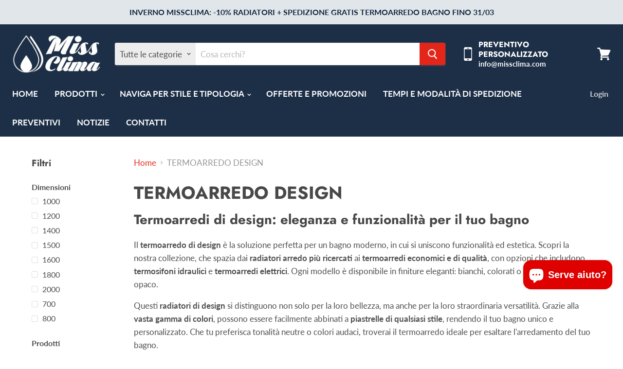

--- FILE ---
content_type: text/html; charset=utf-8
request_url: https://missclima.com/collections/termoarredo
body_size: 68219
content:
<!doctype html>
<html class="no-js no-touch" lang="it">
  <head>
    
    <!-- Google Tag Manager -->
<script>(function(w,d,s,l,i){w[l]=w[l]||[];w[l].push({'gtm.start':
new Date().getTime(),event:'gtm.js'});var f=d.getElementsByTagName(s)[0],
j=d.createElement(s),dl=l!='dataLayer'?'&l='+l:'';j.async=true;j.src=
'https://www.googletagmanager.com/gtm.js?id='+i+dl;f.parentNode.insertBefore(j,f);
})(window,document,'script','dataLayer','GTM-KPXL9GVF');</script>
<!-- End Google Tag Manager -->
    
    


                    <!-- ============================= SEO Expert Pro ============================= -->
    <title>TERMOARREDO SCALDASALVIETTE DESIGN</title>
   
    
        <meta name="description" content="Scopri i nostri radiatori di design: termoarredi eleganti e funzionali, perfetti per bagni moderni. Ampia scelta di colori per abbinarsi a ogni piastrella, da modelli idraulici a termoarredi elettrici. Potenza termica elevata per un calore rapido ed efficiente. Personalizza il tuo bagno con stile!" />
    
    <meta http-equiv="cache-control" content="max-age=0" />
    <meta http-equiv="cache-control" content="no-cache" />
    <meta http-equiv="expires" content="0" />
    <meta http-equiv="expires" content="Tue, 01 Jan 2000 1:00:00 GMT" />
    <meta http-equiv="pragma" content="no-cache" />
    <script type="application/ld+json">
    {
    "@context": "http://schema.org",
    "@type": "Organization",
    "name": "Miss Clima",
    "url": "https://missclima.com"    }
    </script>
    <script type="application/ld+json">
    {
        "@context": "http://schema.org",
        "@type": "WebSite",
        "url": "https://missclima.com",
        "potentialAction": {
            "@type": "SearchAction",
            "target": "https://missclima.com/search?q={query}",
            "query-input": "required name=query"
            }
    }
    </script>
    
    
    <script type="application/ld+json">
        [
            {
                "@context" : "http://schema.org",
                "@type": "CollectionPage",
                "name": "TERMOARREDO DESIGN",
                "url": "https://missclima.com/collections/termoarredo",
                  "image": "//missclima.com/cdn/shop/collections/Kelly_termoarredo_design_per_collezione.jpg?v=1700751980"
            },
            
            {
                "@context" : "http://schema.org",
                "@type" : "Product",
                "name" : "Scaldasalviette Termoarredo bagno bianco colorato orizzontale SAMIRA WIDE CORDIVARI",
                "image": "https://missclima.com/cdn/shop/files/Samira_termoarredo_orizzontale_scaldasalviette.jpg?v=1700837790",
                "url" : "https://missclima.com/products/scaldasalviette-termoarredo-bagno-colorato-orizzontale-samira-cordivari",
                "offers" : {
                    "@type" : "Offer",
                    "price" : 25800,
                    "priceCurrency" : "EUR"
                }
            }, 
            
            {
                "@context" : "http://schema.org",
                "@type" : "Product",
                "name" : "Termoarredo design bagno colorato KELLY 5010 CORDIVARI altezza 800",
                "image": "https://missclima.com/cdn/shop/products/Schermata2022-10-26alle14.48.55.png?v=1666788570",
                "url" : "https://missclima.com/products/termoarredo-design-kelly-cordivari-800",
                "offers" : {
                    "@type" : "Offer",
                    "price" : 32240,
                    "priceCurrency" : "EUR"
                }
            }, 
            
            {
                "@context" : "http://schema.org",
                "@type" : "Product",
                "name" : "Scaldasalviette Termoarredo bagno nero opaco LISA 22 CORDIVARI Altezza 1200",
                "image": "https://missclima.com/cdn/shop/products/Termoarredo_Scaldasalviette_lisa_22_Nero_black_jpeg_7ed152ae-91ca-41ce-9c35-a6ec58fe2b6f.png?v=1666013183",
                "url" : "https://missclima.com/products/termoarredo-nero-lisa-black-22-cordivari-1200",
                "offers" : {
                    "@type" : "Offer",
                    "price" : 19700,
                    "priceCurrency" : "EUR"
                }
            }, 
            
            {
                "@context" : "http://schema.org",
                "@type" : "Product",
                "name" : "Termoarredo bagno colorato orizzontale GLORIA 22 WIDE WIDE CORDIVARI",
                "image": "https://missclima.com/cdn/shop/products/GLORIA22WIDECORDIVARIORIZZONTALETERMOARREDO.png?v=1748873802",
                "url" : "https://missclima.com/products/scaldasalviette-termoarredo-bagno-orizzontale-gloria-22-cordivari",
                "offers" : {
                    "@type" : "Offer",
                    "price" : 27800,
                    "priceCurrency" : "EUR"
                }
            }, 
            
            {
                "@context" : "http://schema.org",
                "@type" : "Product",
                "name" : "Scaldasalviette Termoarredo bagno bianco colorato orizzontale CLAUDIA WIDE CORDIVARI",
                "image": "https://missclima.com/cdn/shop/products/scaldasalviette_termosifone_radiatore_claudia_wide_orizzonatale.png?v=1748873772",
                "url" : "https://missclima.com/products/scaldasalviette-termoarredo-bagno-orizzontale-claudia-cordivarii",
                "offers" : {
                    "@type" : "Offer",
                    "price" : 27500,
                    "priceCurrency" : "EUR"
                }
            }, 
            
            {
                "@context" : "http://schema.org",
                "@type" : "Product",
                "name" : "Scaldasalviette Termoarredo elettrico bianco Lisa 22 CORDIVARI",
                "image": "https://missclima.com/cdn/shop/products/Lisa22_elettrico_Cordivari.png?v=1728657435",
                "url" : "https://missclima.com/products/scaldasalviette-termoarredo-elettrico-bianco-lisa-22-cordivari",
                "offers" : {
                    "@type" : "Offer",
                    "price" : 16700,
                    "priceCurrency" : "EUR"
                }
            }, 
            
            {
                "@context" : "http://schema.org",
                "@type" : "Product",
                "name" : "Scaldasalviette Termoarredo bagno bianco colorato orizzontale LUCY 18 WIDE CORDIVARI",
                "image": "https://missclima.com/cdn/shop/files/Lucy_wide_Termoarredo_orizzontale_bagno.jpg?v=1760800091",
                "url" : "https://missclima.com/products/scaldasalviette-termoarredo-bagno-orizzontale-lucy-18-cordivari",
                "offers" : {
                    "@type" : "Offer",
                    "price" : 29600,
                    "priceCurrency" : "EUR"
                }
            }, 
            
            {
                "@context" : "http://schema.org",
                "@type" : "Product",
                "name" : "Termoarredo design colorato FRAME Orizzontale CORDIVARI larghezza 1000",
                "image": "https://missclima.com/cdn/shop/files/radiatore_cordivari_frame_orizzontale_gallery_07_l1600_0696f643-2fb7-49da-b7bf-730b8cd1e84d.jpg?v=1728140970",
                "url" : "https://missclima.com/products/termoarredo-design-colorato-frame-orizzontale-cordivari-larghezza-1000",
                "offers" : {
                    "@type" : "Offer",
                    "price" : 50600,
                    "priceCurrency" : "EUR"
                }
            }, 
            
            {
                "@context" : "http://schema.org",
                "@type" : "Product",
                "name" : "Termoarredo design colorato FRAME Verticale CORDIVARI altezza 1200",
                "image": "https://missclima.com/cdn/shop/files/radiatore_Design_cordivari_frame.jpg?v=1728138620",
                "url" : "https://missclima.com/products/termoarredo-design-frame-verticale-cordivari-1200",
                "offers" : {
                    "@type" : "Offer",
                    "price" : 50800,
                    "priceCurrency" : "EUR"
                }
            }, 
            
            {
                "@context" : "http://schema.org",
                "@type" : "Product",
                "name" : "Termoarredo design bagno colorato LUCY 18 PLUS CORDIVARI altezza 1400",
                "image": "https://missclima.com/cdn/shop/files/Termoarredo_lucy_18_plus.jpg?v=1726754871",
                "url" : "https://missclima.com/products/termoarredo-design-lucy-18-plus-cordivari-altezza-1400",
                "offers" : {
                    "@type" : "Offer",
                    "price" : 51200,
                    "priceCurrency" : "EUR"
                }
            }, 
            
            {
                "@context" : "http://schema.org",
                "@type" : "Product",
                "name" : "Termoarredo design colorato FRAME PLUS Verticale CORDIVARI altezza 2000",
                "image": "https://missclima.com/cdn/shop/files/Termoarredo_cordivari_frame_plus.jpg?v=1753350092",
                "url" : "https://missclima.com/products/termoarredo-design-frame-plus-verticale-cordivari-2000",
                "offers" : {
                    "@type" : "Offer",
                    "price" : 81500,
                    "priceCurrency" : "EUR"
                }
            }, 
            
            {
                "@context" : "http://schema.org",
                "@type" : "Product",
                "name" : "Termoarredo design colorato FRAME Verticale CORDIVARI altezza 1800",
                "image": "https://missclima.com/cdn/shop/files/radiatore_Design_cordivari_frame.jpg?v=1728138620",
                "url" : "https://missclima.com/products/termoarredo-design-frame-verticale-cordivari-1800",
                "offers" : {
                    "@type" : "Offer",
                    "price" : 59700,
                    "priceCurrency" : "EUR"
                }
            }, 
            
            {
                "@context" : "http://schema.org",
                "@type" : "Product",
                "name" : "Scaldasalviette Termoarredo bagno nero opaco LISA 22 CORDIVARI Altezza 1800",
                "image": "https://missclima.com/cdn/shop/products/Termoarredo_Scaldasalviette_lisa_22_Nero_black_jpeg_b7bec1b5-5581-4e4c-8aae-04056e00c4b7.png?v=1741195704",
                "url" : "https://missclima.com/products/termoarredo-nero-lisa-black-22-cordivari-1800",
                "offers" : {
                    "@type" : "Offer",
                    "price" : 24190,
                    "priceCurrency" : "EUR"
                }
            }, 
            
            {
                "@context" : "http://schema.org",
                "@type" : "Product",
                "name" : "Termoarredo design bagno ALESSANDRA ELETTRICO INOX LUCIDO",
                "image": "https://missclima.com/cdn/shop/files/Allessandra_termoarredo_Elettrico_acciaio_lucido.jpg?v=1725714380",
                "url" : "https://missclima.com/products/termoarredo-design-alessandra-elettrico-acciaio-cordivari",
                "offers" : {
                    "@type" : "Offer",
                    "price" : 48200,
                    "priceCurrency" : "EUR"
                }
            }, 
            
            {
                "@context" : "http://schema.org",
                "@type" : "Product",
                "name" : "Termoarredo design bagno colorato LUCY 18 CORDIVARI altezza 1200",
                "image": "https://missclima.com/cdn/shop/files/Lucy18termoarredoscaldasalvietteverticale.png?v=1750169690",
                "url" : "https://missclima.com/products/termoarredo-design-bagno-colorato-lucy-18-cordivari-altezza-1200",
                "offers" : {
                    "@type" : "Offer",
                    "price" : 29700,
                    "priceCurrency" : "EUR"
                }
            }, 
            
            {
                "@context" : "http://schema.org",
                "@type" : "Product",
                "name" : "Termoarredo design bagno colorato LUCY 25 CORDIVARI altezza 700",
                "image": "https://missclima.com/cdn/shop/products/Lucy25Termoarredoscaldasalviettecordivari_finoa2000altezza.png?v=1750153718",
                "url" : "https://missclima.com/products/termoarredo-design-lucy-25-cordivari-altezza-700",
                "offers" : {
                    "@type" : "Offer",
                    "price" : 20400,
                    "priceCurrency" : "EUR"
                }
            }, 
            
            {
                "@context" : "http://schema.org",
                "@type" : "Product",
                "name" : "Termoarredo design bagno colorato DORY CORDIVARI altezza 1200",
                "image": "https://missclima.com/cdn/shop/products/Termoarredodory-Cordivari1_edb37247-cc0b-4f27-a548-8d6ee596354e.jpg?v=1679657663",
                "url" : "https://missclima.com/products/termoarredo-design-dory-cordivari-1200",
                "offers" : {
                    "@type" : "Offer",
                    "price" : 32100,
                    "priceCurrency" : "EUR"
                }
            }, 
            
            {
                "@context" : "http://schema.org",
                "@type" : "Product",
                "name" : "Termoarredo design bagno colorato KATIA VX CORDIVARI altezza 1400",
                "image": "https://missclima.com/cdn/shop/products/TermoarredoKatiaVXveritcaleCordivari.png?v=1755847739",
                "url" : "https://missclima.com/products/termoarredo-design-katia-vx-cordivari-1400",
                "offers" : {
                    "@type" : "Offer",
                    "price" : 47200,
                    "priceCurrency" : "EUR"
                }
            }, 
            
            {
                "@context" : "http://schema.org",
                "@type" : "Product",
                "name" : "Termoarredo design colorato FRAME Verticale CORDIVARI altezza 1400",
                "image": "https://missclima.com/cdn/shop/files/radiatore_Design_cordivari_frame.jpg?v=1728138620",
                "url" : "https://missclima.com/products/termoarredo-design-frame-verticale-cordivari-1400",
                "offers" : {
                    "@type" : "Offer",
                    "price" : 56500,
                    "priceCurrency" : "EUR"
                }
            }, 
            
            {
                "@context" : "http://schema.org",
                "@type" : "Product",
                "name" : "Scaldasalviette Termoarredo bagno colorato orizzontale KATIA VX WIDE CORDIVARI  larghezza 1200 - 1400",
                "image": "https://missclima.com/cdn/shop/files/katia-vx-wide.jpg?v=1759678987",
                "url" : "https://missclima.com/products/scaldasalviette-termoarredo-bagno-orizzontale-katia-vx-cordivari",
                "offers" : {
                    "@type" : "Offer",
                    "price" : 35200,
                    "priceCurrency" : "EUR"
                }
            }, 
            
            {
                "@context" : "http://schema.org",
                "@type" : "Product",
                "name" : "Termoarredo design bagno colorato KELLY 5010 ELETTRICO ECO CORDIVARI altezza 1700",
                "image": "https://missclima.com/cdn/shop/files/Scaldasalviette_termoarredo_elettrico-kelly-5010.jpg?v=1728656986",
                "url" : "https://missclima.com/products/termoarredo-design-kelly-elettrico-cordivari-1700",
                "offers" : {
                    "@type" : "Offer",
                    "price" : 59700,
                    "priceCurrency" : "EUR"
                }
            }, 
            
            {
                "@context" : "http://schema.org",
                "@type" : "Product",
                "name" : "Termoarredo design bagno colorato LUCY 18 CORDIVARI altezza 700",
                "image": "https://missclima.com/cdn/shop/files/Lucy18termoarredoscaldasalvietteverticale_6325c781-b508-4bed-a654-e223d25eb942.png?v=1750169705",
                "url" : "https://missclima.com/products/termoarredo-design-bagno-colorato-lucy-18-cordivari-altezza-700",
                "offers" : {
                    "@type" : "Offer",
                    "price" : 24200,
                    "priceCurrency" : "EUR"
                }
            }, 
            
            {
                "@context" : "http://schema.org",
                "@type" : "Product",
                "name" : "Termoarredo design bagno colorato KELLY 5010 CORDIVARI altezza 1700",
                "image": "https://missclima.com/cdn/shop/products/Schermata2022-10-26alle16.01.43.png?v=1666792918",
                "url" : "https://missclima.com/products/termoarredo-design-kelly-cordivari-1700",
                "offers" : {
                    "@type" : "Offer",
                    "price" : 52900,
                    "priceCurrency" : "EUR"
                }
            }, 
            
            {
                "@context" : "http://schema.org",
                "@type" : "Product",
                "name" : "Termoarredo bagno bianco e colorato CLAUDIA CORDIVARI Altezza 1200",
                "image": "https://missclima.com/cdn/shop/files/Termoarredo_scaldasalvietteClaudia_cordivari__missclima_878c3415-0da7-4612-a25e-82dc4a61fb23.png?v=1750067342",
                "url" : "https://missclima.com/products/termoarredo-bagno-colorato-claudia-cordivari-1200",
                "offers" : {
                    "@type" : "Offer",
                    "price" : 20819,
                    "priceCurrency" : "EUR"
                }
            }, 
            
            {
                "@context" : "http://schema.org",
                "@type" : "Product",
                "name" : "Termoarredo bagno bianco e colorato CLAUDIA CORDIVARI Altezza 1800",
                "image": "https://missclima.com/cdn/shop/files/Termoarredo_scaldasalvietteClaudia_cordivari__missclima_16416d9a-89bb-4f25-a06c-35ef7714299c.png?v=1751279972",
                "url" : "https://missclima.com/products/termoarredo-bagno-colorato-claudia-cordivari-1800",
                "offers" : {
                    "@type" : "Offer",
                    "price" : 26000,
                    "priceCurrency" : "EUR"
                }
            }, 
            
            {
                "@context" : "http://schema.org",
                "@type" : "Product",
                "name" : "Termoarredo design bagno colorato LUCY 18 CORDIVARI altezza 1400",
                "image": "https://missclima.com/cdn/shop/files/Lucy18termoarredoscaldasalvietteverticale_4489ec61-f2fb-4a13-95bf-4d7293e17421.png?v=1750169692",
                "url" : "https://missclima.com/products/termoarredo-design-bagno-colorato-lucy-18-cordivari-altezza-1400",
                "offers" : {
                    "@type" : "Offer",
                    "price" : 34100,
                    "priceCurrency" : "EUR"
                }
            }, 
            
            {
                "@context" : "http://schema.org",
                "@type" : "Product",
                "name" : "Scaldasalviette Termoarredo bagno colorato ANNA CORDIVARI Altezza 1800",
                "image": "https://missclima.com/cdn/shop/files/scaldasalviettetermoarredoAnna_f4363ef4-4a4c-4c31-b4aa-9bbf249a2ef5.png?v=1748865050",
                "url" : "https://missclima.com/products/scaldasalviette-termoarredo-bagno-colorato-anna-cordivari-altezza-1800",
                "offers" : {
                    "@type" : "Offer",
                    "price" : 16200,
                    "priceCurrency" : "EUR"
                }
            }, 
            
            {
                "@context" : "http://schema.org",
                "@type" : "Product",
                "name" : "Termoarredo bagno bianco e colorato CLAUDIA CORDIVARI Altezza 1400",
                "image": "https://missclima.com/cdn/shop/files/Termoarredo_scaldasalvietteClaudia_cordivari__missclima_e65b133b-a2f3-447f-8daa-c3f95d8aeb5f.png?v=1750067346",
                "url" : "https://missclima.com/products/termoarredo-bagno-colorato-claudia-cordivari-1400",
                "offers" : {
                    "@type" : "Offer",
                    "price" : 22012,
                    "priceCurrency" : "EUR"
                }
            }, 
            
            {
                "@context" : "http://schema.org",
                "@type" : "Product",
                "name" : "Scaldasalviette Termoarredo bagno nero opaco LISA 22 CORDIVARI  Altezza 1400",
                "image": "https://missclima.com/cdn/shop/products/Termoarredo_Scaldasalviette_lisa_22_Nero_black_jpeg_11315160-0699-421b-a041-1da76dbe5d88.png?v=1666014381",
                "url" : "https://missclima.com/products/termoarredo-nero-lisa-black-22-cordivari-1400",
                "offers" : {
                    "@type" : "Offer",
                    "price" : 22420,
                    "priceCurrency" : "EUR"
                }
            }, 
            
            {
                "@context" : "http://schema.org",
                "@type" : "Product",
                "name" : "Scaldasalviette Termoarredo bagno nero opaco LISA 22 CORDIVARI Altezza 700",
                "image": "https://missclima.com/cdn/shop/products/Termoarredo_Scaldasalviette_lisa_22_Nero_black_jpeg.png?v=1666012760",
                "url" : "https://missclima.com/products/scaldasalviette-termoarredo-bagno-colorato-nero-lisa-22-cordivari-altezza-700",
                "offers" : {
                    "@type" : "Offer",
                    "price" : 16380,
                    "priceCurrency" : "EUR"
                }
            }, 
            
            {
                "@context" : "http://schema.org",
                "@type" : "Product",
                "name" : "Termoarredo bagno bianco e colorato Gloria 18 CORDIVARI Altezza 1200",
                "image": "https://missclima.com/cdn/shop/files/Gloria_18_Scaldasalviette_Termoarredo_colorato.png?v=1750505566",
                "url" : "https://missclima.com/products/ermoarredo-gloria18-cordivari-1200",
                "offers" : {
                    "@type" : "Offer",
                    "price" : 23900,
                    "priceCurrency" : "EUR"
                }
            }, 
            
            {
                "@context" : "http://schema.org",
                "@type" : "Product",
                "name" : "Termoarredo bagno bianco e colorato CLAUDIA CORDIVARI Altezza 800",
                "image": "https://missclima.com/cdn/shop/products/Termoarredo_scaldasalvietteClaudia_cordivari__missclima.png?v=1750067339",
                "url" : "https://missclima.com/products/termoarredo-bagno-colorato-claudia-cordivari-800",
                "offers" : {
                    "@type" : "Offer",
                    "price" : 15484,
                    "priceCurrency" : "EUR"
                }
            }, 
            
            {
                "@context" : "http://schema.org",
                "@type" : "Product",
                "name" : "Scaldasalviette Termoarredo bagno colorato ANNA CORDIVARI Altezza 1200",
                "image": "https://missclima.com/cdn/shop/files/scaldasalviettetermoarredoAnna_ba478bc1-6bae-4b8f-8b40-87d6a72e40b2.png?v=1748865044",
                "url" : "https://missclima.com/products/scaldasalviette-termoarredo-bagno-colorato-anna-cordivari-altezza-1200",
                "offers" : {
                    "@type" : "Offer",
                    "price" : 15000,
                    "priceCurrency" : "EUR"
                }
            }, 
            
            {
                "@context" : "http://schema.org",
                "@type" : "Product",
                "name" : "Scaldasalviette Termoarredo bagno colorato ANNA CORDIVARI Altezza 800",
                "image": "https://missclima.com/cdn/shop/files/scaldasalviettetermoarredoAnna.png?v=1748865039",
                "url" : "https://missclima.com/products/scaldasalviette-termoarredo-bagno-colorato-anna-cordivari-altezza-800",
                "offers" : {
                    "@type" : "Offer",
                    "price" : 12700,
                    "priceCurrency" : "EUR"
                }
            }, 
            
            {
                "@context" : "http://schema.org",
                "@type" : "Product",
                "name" : "Termoarredo bagno ANNA CORDIVARI Altezza 1500",
                "image": "https://missclima.com/cdn/shop/products/scaldasalviettetermoarredoAnna.png?v=1748865031",
                "url" : "https://missclima.com/products/scaldasalviette-termoarredo-bagno-colorato-anna-cordivari-altezza-1500",
                "offers" : {
                    "@type" : "Offer",
                    "price" : 16600,
                    "priceCurrency" : "EUR"
                }
            }, 
            
            {
                "@context" : "http://schema.org",
                "@type" : "Product",
                "name" : "Termoarredo design bagno colorato KELLY 5010 CORDIVARI altezza 1500",
                "image": "https://missclima.com/cdn/shop/products/Schermata2022-10-26alle14.48.55_89c5966b-807b-4a6f-9126-26241f0dc7e9.png?v=1666792477",
                "url" : "https://missclima.com/products/ttermoarredo-design-kelly-cordivari-1500",
                "offers" : {
                    "@type" : "Offer",
                    "price" : 50200,
                    "priceCurrency" : "EUR"
                }
            }, 
            
            {
                "@context" : "http://schema.org",
                "@type" : "Product",
                "name" : "Termoarredo design bagno colorato LUCY 25 CORDIVARI altezza 1400",
                "image": "https://missclima.com/cdn/shop/products/Lucy25Termoarredoscaldasalviettecordivari_finoa2000altezza_b90855be-e1f4-4016-b79f-fed376c7da9f.png?v=1750156036",
                "url" : "https://missclima.com/products/termoarredo-design-bagno-colorato-lucy-25-cordivari-altezza-1400",
                "offers" : {
                    "@type" : "Offer",
                    "price" : 41600,
                    "priceCurrency" : "EUR"
                }
            }, 
            
            {
                "@context" : "http://schema.org",
                "@type" : "Product",
                "name" : "Termoarredo design bagno colorato KELLY 5010 CORDIVARI altezza 1300",
                "image": "https://missclima.com/cdn/shop/products/TermoarredodesignKELLYCordidavi_99423e20-4170-4358-a67f-f4c7476aa714.jpg?v=1666791590",
                "url" : "https://missclima.com/products/termoarredo-design-kelly-cordivari-1300",
                "offers" : {
                    "@type" : "Offer",
                    "price" : 39170,
                    "priceCurrency" : "EUR"
                }
            }, 
            
            {
                "@context" : "http://schema.org",
                "@type" : "Product",
                "name" : "Termoarredo design bagno colorato NAIKE ST CORDIVARI altezza 1800",
                "image": "https://missclima.com/cdn/shop/files/RADIATORI-Naike.jpg?v=1752069401",
                "url" : "https://missclima.com/products/termoarredo-design-naike-round-cordivari-1800",
                "offers" : {
                    "@type" : "Offer",
                    "price" : 46200,
                    "priceCurrency" : "EUR"
                }
            }, 
            
            {
                "@context" : "http://schema.org",
                "@type" : "Product",
                "name" : "Termoarredo design bagno colorato NAIKE SQUARE CORDIVARI altezza 1300",
                "image": "https://missclima.com/cdn/shop/files/Termoarredo_design_1200_Naike_square.jpg?v=1725633311",
                "url" : "https://missclima.com/products/termoarredo-design-naike-square-cordivari-1300",
                "offers" : {
                    "@type" : "Offer",
                    "price" : 39300,
                    "priceCurrency" : "EUR"
                }
            }, 
            
            {
                "@context" : "http://schema.org",
                "@type" : "Product",
                "name" : "Termoarredo design bagno colorato LUCY 25 CORDIVARI altezza 1700",
                "image": "https://missclima.com/cdn/shop/products/Lucy25Termoarredoscaldasalviettecordivari_finoa2000altezza_8f56fb65-0ff9-4861-9582-a876f77bb2d0.png?v=1750157152",
                "url" : "https://missclima.com/products/termoarredo-design-bagno-colorato-lucy-25-cordivari-altezza-1700",
                "offers" : {
                    "@type" : "Offer",
                    "price" : 48500,
                    "priceCurrency" : "EUR"
                }
            }, 
            
            {
                "@context" : "http://schema.org",
                "@type" : "Product",
                "name" : "Termoarredo design bagno colorato LUCY 25 CORDIVARI altezza 1200",
                "image": "https://missclima.com/cdn/shop/products/Lucy25Termoarredoscaldasalviettecordivari_finoa2000altezza_97fe633e-3cc6-43b9-a3e3-126278eb2ed9.png?v=1750154555",
                "url" : "https://missclima.com/products/termoarredo-design-bagno-colorato-lucy-25-cordivari-altezza-1200",
                "offers" : {
                    "@type" : "Offer",
                    "price" : 36900,
                    "priceCurrency" : "EUR"
                }
            }, 
            
            {
                "@context" : "http://schema.org",
                "@type" : "Product",
                "name" : "Termoarredo design bagno colorato DORY CORDIVARI altezza 700",
                "image": "https://missclima.com/cdn/shop/products/Termoarredodory-Cordivari1.jpg?v=1679655081",
                "url" : "https://missclima.com/products/termoarredo-design-dory-cordivari-700",
                "offers" : {
                    "@type" : "Offer",
                    "price" : 26800,
                    "priceCurrency" : "EUR"
                }
            }, 
            
            {
                "@context" : "http://schema.org",
                "@type" : "Product",
                "name" : "Termoarredo design bagno colorato DORY CORDIVARI altezza 1500",
                "image": "https://missclima.com/cdn/shop/products/Termoarredodory-Cordivari1_6b16a969-5f7e-4819-a54d-a6a7b79f0176.jpg?v=1679658000",
                "url" : "https://missclima.com/products/termoarredo-design-dory-cordivari-1500",
                "offers" : {
                    "@type" : "Offer",
                    "price" : 39000,
                    "priceCurrency" : "EUR"
                }
            }, 
            
            {
                "@context" : "http://schema.org",
                "@type" : "Product",
                "name" : "Scaldasalviette Termoarredo bagno orizzontale ELEN 18 WIDE INOX LUCIDO CORDIVARI",
                "image": "https://missclima.com/cdn/shop/products/TermoarredoorizzonaleElen18Inoxlucido.png?v=1680018476",
                "url" : "https://missclima.com/products/scaldasalviette-termoarredo-bagno-orizzontale-elen-inox-cordivari",
                "offers" : {
                    "@type" : "Offer",
                    "price" : 64100,
                    "priceCurrency" : "EUR"
                }
            }, 
            
            {
                "@context" : "http://schema.org",
                "@type" : "Product",
                "name" : "Termoarredo design bagno colorato KELLY 5010 ELETTRICO ECO CORDIVARI altezza 1500",
                "image": "https://missclima.com/cdn/shop/files/Scaldasalviette_termoarredo_elettrico-kelly-5010.jpg?v=1728656986",
                "url" : "https://missclima.com/products/termoarredo-design-kelly-elettrico-cordivari-1500",
                "offers" : {
                    "@type" : "Offer",
                    "price" : 55300,
                    "priceCurrency" : "EUR"
                }
            }, 
            
            {
                "@context" : "http://schema.org",
                "@type" : "Product",
                "name" : "Termoarredo design bagno colorato KELLY 5010 ELETTRICO ECO CORDIVARI altezza 1300",
                "image": "https://missclima.com/cdn/shop/files/Scaldasalviette_termoarredo_elettrico-kelly-5010.jpg?v=1728656986",
                "url" : "https://missclima.com/products/termoarredo-design-kelly-elettrico-cordivari-1300",
                "offers" : {
                    "@type" : "Offer",
                    "price" : 50500,
                    "priceCurrency" : "EUR"
                }
            }, 
            
            {
                "@context" : "http://schema.org",
                "@type" : "Product",
                "name" : "Termoarredo design bagno colorato CLAUDIA ELETTRICO ECO e WIFI CORDIVARI altezza 800",
                "image": "https://missclima.com/cdn/shop/files/SCALDASALVIETTETERMOARREDORADIATORI-claudia-elettrico.jpg?v=1750435231",
                "url" : "https://missclima.com/products/termoarredo-design-claudia-elettrico-cordivari-800",
                "offers" : {
                    "@type" : "Offer",
                    "price" : 26600,
                    "priceCurrency" : "EUR"
                }
            }
            
        ]
    </script>
    
   
    
    <meta charset="utf-8">
    <meta http-equiv="x-ua-compatible" content="IE=edge">

    <link rel="preconnect" href="https://cdn.shopify.com">
    <link rel="preconnect" href="https://fonts.shopifycdn.com">
    <link rel="preconnect" href="https://v.shopify.com">
    <link rel="preconnect" href="https://cdn.shopifycloud.com">

    

    

    
  <link rel="shortcut icon" href="//missclima.com/cdn/shop/files/favicon_32x32.png?v=1613781786" type="image/png">


    
      <link rel="canonical" href="https://missclima.com/collections/termoarredo" />
    

    <meta name="viewport" content="width=device-width">

    
    















<meta property="og:site_name" content="Miss Clima">
<meta property="og:url" content="https://missclima.com/collections/termoarredo">
<meta property="og:title" content="TERMOARREDO SCALDASALVIETTE DESIGN">
<meta property="og:type" content="website">
<meta property="og:description" content="Scopri i nostri radiatori di design: termoarredi eleganti e funzionali, perfetti per bagni moderni. Ampia scelta di colori per abbinarsi a ogni piastrella, da modelli idraulici a termoarredi elettrici. Potenza termica elevata per un calore rapido ed efficiente. Personalizza il tuo bagno con stile!">




    
    
    

    
    
    <meta
      property="og:image"
      content="https://missclima.com/cdn/shop/collections/Kelly_termoarredo_design_per_collezione_1200x900.jpg?v=1700751980"
    />
    <meta
      property="og:image:secure_url"
      content="https://missclima.com/cdn/shop/collections/Kelly_termoarredo_design_per_collezione_1200x900.jpg?v=1700751980"
    />
    <meta property="og:image:width" content="1200" />
    <meta property="og:image:height" content="900" />
    
    
    <meta property="og:image:alt" content="TERMOARREDO DESIGN" />
  
















<meta name="twitter:title" content="TERMOARREDO SCALDASALVIETTE DESIGN">
<meta name="twitter:description" content="Scopri i nostri radiatori di design: termoarredi eleganti e funzionali, perfetti per bagni moderni. Ampia scelta di colori per abbinarsi a ogni piastrella, da modelli idraulici a termoarredi elettrici. Potenza termica elevata per un calore rapido ed efficiente. Personalizza il tuo bagno con stile!">


    
    
    
      
      
      <meta name="twitter:card" content="summary_large_image">
    
    
    <meta
      property="twitter:image"
      content="https://missclima.com/cdn/shop/collections/Kelly_termoarredo_design_per_collezione_1200x600_crop_center.jpg?v=1700751980"
    />
    <meta property="twitter:image:width" content="1200" />
    <meta property="twitter:image:height" content="600" />
    
    
    <meta property="twitter:image:alt" content="TERMOARREDO DESIGN" />
  



    <link rel="preload" href="//missclima.com/cdn/fonts/lato/lato_n7.900f219bc7337bc57a7a2151983f0a4a4d9d5dcf.woff2" as="font" crossorigin="anonymous">
    <link rel="preload" as="style" href="//missclima.com/cdn/shop/t/6/assets/theme.scss.css?v=40021825905116461011767870293">

    <script>window.performance && window.performance.mark && window.performance.mark('shopify.content_for_header.start');</script><meta name="google-site-verification" content="aQ3TKMzGZWVqTKvlU7d_EOXqMOHYjeMPOUMJH9jjhLI">
<meta id="shopify-digital-wallet" name="shopify-digital-wallet" content="/27604746315/digital_wallets/dialog">
<meta name="shopify-checkout-api-token" content="99b24fa8f631aff379386da6a0bc6bb2">
<meta id="in-context-paypal-metadata" data-shop-id="27604746315" data-venmo-supported="false" data-environment="production" data-locale="it_IT" data-paypal-v4="true" data-currency="EUR">
<link rel="alternate" type="application/atom+xml" title="Feed" href="/collections/termoarredo.atom" />
<link rel="next" href="/collections/termoarredo?page=2">
<link rel="alternate" type="application/json+oembed" href="https://missclima.com/collections/termoarredo.oembed">
<script async="async" src="/checkouts/internal/preloads.js?locale=it-IT"></script>
<script id="apple-pay-shop-capabilities" type="application/json">{"shopId":27604746315,"countryCode":"IT","currencyCode":"EUR","merchantCapabilities":["supports3DS"],"merchantId":"gid:\/\/shopify\/Shop\/27604746315","merchantName":"Miss Clima","requiredBillingContactFields":["postalAddress","email","phone"],"requiredShippingContactFields":["postalAddress","email","phone"],"shippingType":"shipping","supportedNetworks":["visa","maestro","masterCard"],"total":{"type":"pending","label":"Miss Clima","amount":"1.00"},"shopifyPaymentsEnabled":true,"supportsSubscriptions":true}</script>
<script id="shopify-features" type="application/json">{"accessToken":"99b24fa8f631aff379386da6a0bc6bb2","betas":["rich-media-storefront-analytics"],"domain":"missclima.com","predictiveSearch":true,"shopId":27604746315,"locale":"it"}</script>
<script>var Shopify = Shopify || {};
Shopify.shop = "miss-clima.myshopify.com";
Shopify.locale = "it";
Shopify.currency = {"active":"EUR","rate":"1.0"};
Shopify.country = "IT";
Shopify.theme = {"name":"Empire","id":80526868555,"schema_name":"Empire","schema_version":"5.1.1","theme_store_id":838,"role":"main"};
Shopify.theme.handle = "null";
Shopify.theme.style = {"id":null,"handle":null};
Shopify.cdnHost = "missclima.com/cdn";
Shopify.routes = Shopify.routes || {};
Shopify.routes.root = "/";</script>
<script type="module">!function(o){(o.Shopify=o.Shopify||{}).modules=!0}(window);</script>
<script>!function(o){function n(){var o=[];function n(){o.push(Array.prototype.slice.apply(arguments))}return n.q=o,n}var t=o.Shopify=o.Shopify||{};t.loadFeatures=n(),t.autoloadFeatures=n()}(window);</script>
<script id="shop-js-analytics" type="application/json">{"pageType":"collection"}</script>
<script defer="defer" async type="module" src="//missclima.com/cdn/shopifycloud/shop-js/modules/v2/client.init-shop-cart-sync_dvfQaB1V.it.esm.js"></script>
<script defer="defer" async type="module" src="//missclima.com/cdn/shopifycloud/shop-js/modules/v2/chunk.common_BW-OJwDu.esm.js"></script>
<script defer="defer" async type="module" src="//missclima.com/cdn/shopifycloud/shop-js/modules/v2/chunk.modal_CX4jaIRf.esm.js"></script>
<script type="module">
  await import("//missclima.com/cdn/shopifycloud/shop-js/modules/v2/client.init-shop-cart-sync_dvfQaB1V.it.esm.js");
await import("//missclima.com/cdn/shopifycloud/shop-js/modules/v2/chunk.common_BW-OJwDu.esm.js");
await import("//missclima.com/cdn/shopifycloud/shop-js/modules/v2/chunk.modal_CX4jaIRf.esm.js");

  window.Shopify.SignInWithShop?.initShopCartSync?.({"fedCMEnabled":true,"windoidEnabled":true});

</script>
<script>(function() {
  var isLoaded = false;
  function asyncLoad() {
    if (isLoaded) return;
    isLoaded = true;
    var urls = ["https:\/\/gdprcdn.b-cdn.net\/js\/gdpr_cookie_consent.min.js?shop=miss-clima.myshopify.com","https:\/\/a.mailmunch.co\/widgets\/site-726414-8850e83cb9d989fe0692838a3a030216fe03b551.js?shop=miss-clima.myshopify.com","https:\/\/tools.luckyorange.com\/core\/lo.js?site-id=3c363ec7\u0026shop=miss-clima.myshopify.com","https:\/\/cdn.hextom.com\/js\/freeshippingbar.js?shop=miss-clima.myshopify.com"];
    for (var i = 0; i < urls.length; i++) {
      var s = document.createElement('script');
      s.type = 'text/javascript';
      s.async = true;
      s.src = urls[i];
      var x = document.getElementsByTagName('script')[0];
      x.parentNode.insertBefore(s, x);
    }
  };
  if(window.attachEvent) {
    window.attachEvent('onload', asyncLoad);
  } else {
    window.addEventListener('load', asyncLoad, false);
  }
})();</script>
<script id="__st">var __st={"a":27604746315,"offset":3600,"reqid":"77732d86-912e-4f5c-89a3-29233e002f9c-1769100273","pageurl":"missclima.com\/collections\/termoarredo","u":"5356609e5f6f","p":"collection","rtyp":"collection","rid":168383840331};</script>
<script>window.ShopifyPaypalV4VisibilityTracking = true;</script>
<script id="captcha-bootstrap">!function(){'use strict';const t='contact',e='account',n='new_comment',o=[[t,t],['blogs',n],['comments',n],[t,'customer']],c=[[e,'customer_login'],[e,'guest_login'],[e,'recover_customer_password'],[e,'create_customer']],r=t=>t.map((([t,e])=>`form[action*='/${t}']:not([data-nocaptcha='true']) input[name='form_type'][value='${e}']`)).join(','),a=t=>()=>t?[...document.querySelectorAll(t)].map((t=>t.form)):[];function s(){const t=[...o],e=r(t);return a(e)}const i='password',u='form_key',d=['recaptcha-v3-token','g-recaptcha-response','h-captcha-response',i],f=()=>{try{return window.sessionStorage}catch{return}},m='__shopify_v',_=t=>t.elements[u];function p(t,e,n=!1){try{const o=window.sessionStorage,c=JSON.parse(o.getItem(e)),{data:r}=function(t){const{data:e,action:n}=t;return t[m]||n?{data:e,action:n}:{data:t,action:n}}(c);for(const[e,n]of Object.entries(r))t.elements[e]&&(t.elements[e].value=n);n&&o.removeItem(e)}catch(o){console.error('form repopulation failed',{error:o})}}const l='form_type',E='cptcha';function T(t){t.dataset[E]=!0}const w=window,h=w.document,L='Shopify',v='ce_forms',y='captcha';let A=!1;((t,e)=>{const n=(g='f06e6c50-85a8-45c8-87d0-21a2b65856fe',I='https://cdn.shopify.com/shopifycloud/storefront-forms-hcaptcha/ce_storefront_forms_captcha_hcaptcha.v1.5.2.iife.js',D={infoText:'Protetto da hCaptcha',privacyText:'Privacy',termsText:'Termini'},(t,e,n)=>{const o=w[L][v],c=o.bindForm;if(c)return c(t,g,e,D).then(n);var r;o.q.push([[t,g,e,D],n]),r=I,A||(h.body.append(Object.assign(h.createElement('script'),{id:'captcha-provider',async:!0,src:r})),A=!0)});var g,I,D;w[L]=w[L]||{},w[L][v]=w[L][v]||{},w[L][v].q=[],w[L][y]=w[L][y]||{},w[L][y].protect=function(t,e){n(t,void 0,e),T(t)},Object.freeze(w[L][y]),function(t,e,n,w,h,L){const[v,y,A,g]=function(t,e,n){const i=e?o:[],u=t?c:[],d=[...i,...u],f=r(d),m=r(i),_=r(d.filter((([t,e])=>n.includes(e))));return[a(f),a(m),a(_),s()]}(w,h,L),I=t=>{const e=t.target;return e instanceof HTMLFormElement?e:e&&e.form},D=t=>v().includes(t);t.addEventListener('submit',(t=>{const e=I(t);if(!e)return;const n=D(e)&&!e.dataset.hcaptchaBound&&!e.dataset.recaptchaBound,o=_(e),c=g().includes(e)&&(!o||!o.value);(n||c)&&t.preventDefault(),c&&!n&&(function(t){try{if(!f())return;!function(t){const e=f();if(!e)return;const n=_(t);if(!n)return;const o=n.value;o&&e.removeItem(o)}(t);const e=Array.from(Array(32),(()=>Math.random().toString(36)[2])).join('');!function(t,e){_(t)||t.append(Object.assign(document.createElement('input'),{type:'hidden',name:u})),t.elements[u].value=e}(t,e),function(t,e){const n=f();if(!n)return;const o=[...t.querySelectorAll(`input[type='${i}']`)].map((({name:t})=>t)),c=[...d,...o],r={};for(const[a,s]of new FormData(t).entries())c.includes(a)||(r[a]=s);n.setItem(e,JSON.stringify({[m]:1,action:t.action,data:r}))}(t,e)}catch(e){console.error('failed to persist form',e)}}(e),e.submit())}));const S=(t,e)=>{t&&!t.dataset[E]&&(n(t,e.some((e=>e===t))),T(t))};for(const o of['focusin','change'])t.addEventListener(o,(t=>{const e=I(t);D(e)&&S(e,y())}));const B=e.get('form_key'),M=e.get(l),P=B&&M;t.addEventListener('DOMContentLoaded',(()=>{const t=y();if(P)for(const e of t)e.elements[l].value===M&&p(e,B);[...new Set([...A(),...v().filter((t=>'true'===t.dataset.shopifyCaptcha))])].forEach((e=>S(e,t)))}))}(h,new URLSearchParams(w.location.search),n,t,e,['guest_login'])})(!0,!0)}();</script>
<script integrity="sha256-4kQ18oKyAcykRKYeNunJcIwy7WH5gtpwJnB7kiuLZ1E=" data-source-attribution="shopify.loadfeatures" defer="defer" src="//missclima.com/cdn/shopifycloud/storefront/assets/storefront/load_feature-a0a9edcb.js" crossorigin="anonymous"></script>
<script data-source-attribution="shopify.dynamic_checkout.dynamic.init">var Shopify=Shopify||{};Shopify.PaymentButton=Shopify.PaymentButton||{isStorefrontPortableWallets:!0,init:function(){window.Shopify.PaymentButton.init=function(){};var t=document.createElement("script");t.src="https://missclima.com/cdn/shopifycloud/portable-wallets/latest/portable-wallets.it.js",t.type="module",document.head.appendChild(t)}};
</script>
<script data-source-attribution="shopify.dynamic_checkout.buyer_consent">
  function portableWalletsHideBuyerConsent(e){var t=document.getElementById("shopify-buyer-consent"),n=document.getElementById("shopify-subscription-policy-button");t&&n&&(t.classList.add("hidden"),t.setAttribute("aria-hidden","true"),n.removeEventListener("click",e))}function portableWalletsShowBuyerConsent(e){var t=document.getElementById("shopify-buyer-consent"),n=document.getElementById("shopify-subscription-policy-button");t&&n&&(t.classList.remove("hidden"),t.removeAttribute("aria-hidden"),n.addEventListener("click",e))}window.Shopify?.PaymentButton&&(window.Shopify.PaymentButton.hideBuyerConsent=portableWalletsHideBuyerConsent,window.Shopify.PaymentButton.showBuyerConsent=portableWalletsShowBuyerConsent);
</script>
<script data-source-attribution="shopify.dynamic_checkout.cart.bootstrap">document.addEventListener("DOMContentLoaded",(function(){function t(){return document.querySelector("shopify-accelerated-checkout-cart, shopify-accelerated-checkout")}if(t())Shopify.PaymentButton.init();else{new MutationObserver((function(e,n){t()&&(Shopify.PaymentButton.init(),n.disconnect())})).observe(document.body,{childList:!0,subtree:!0})}}));
</script>
<script id='scb4127' type='text/javascript' async='' src='https://missclima.com/cdn/shopifycloud/privacy-banner/storefront-banner.js'></script><link id="shopify-accelerated-checkout-styles" rel="stylesheet" media="screen" href="https://missclima.com/cdn/shopifycloud/portable-wallets/latest/accelerated-checkout-backwards-compat.css" crossorigin="anonymous">
<style id="shopify-accelerated-checkout-cart">
        #shopify-buyer-consent {
  margin-top: 1em;
  display: inline-block;
  width: 100%;
}

#shopify-buyer-consent.hidden {
  display: none;
}

#shopify-subscription-policy-button {
  background: none;
  border: none;
  padding: 0;
  text-decoration: underline;
  font-size: inherit;
  cursor: pointer;
}

#shopify-subscription-policy-button::before {
  box-shadow: none;
}

      </style>

<script>window.performance && window.performance.mark && window.performance.mark('shopify.content_for_header.end');</script>
<script type="text/javascript">window.moneyFormat = "€{{amount_with_comma_separator}}";
    window.globoAlsoBoughtMoneyFormat = "€{{amount_with_comma_separator}}";
    window.shopCurrency = "EUR";
    window.curCurrency = "EUR";
    window.assetsUrl = '//missclima.com/cdn/shop/t/6/assets/';
    window.globoAlsoBoughtRootUrl = '';
  </script>
  <link href="//missclima.com/cdn/shop/t/6/assets/globo.alsobought.css?v=5929021940903234311605273675" rel="stylesheet" type="text/css" media="all" />  <script src="//missclima.com/cdn/shop/t/6/assets/globo.alsobought.js?v=75776292827660729311592929951" data-instant-track type="text/javascript"></script>
  <script data-instant-track>
    var globoAlsoBought = new globoAlsoBought({
      apiUrl: "https://related-products.globosoftware.net/api",
      shop: "miss-clima.myshopify.com",
      domain: "missclima.com",
      view_name: 'globo.related',
      cart_properties_name: 'utm_source',
      cart_properties_value: 'globoRelatedProducts',
      manualRecommendations: {},
      discount: false,
      redirect: true,
      exclude_tags: [],
      carousel_items: 6,
      carousel_autoplay: true,
      productBoughtTogether: {
        enable: true,
        limit: 6,
        random: false,
        template: 1,
        thisItem: true,
        conditions: ["bought_together","manual","global"]
      },
      productRelated: {
        enable: false,
        limit: 10,
        random: false,
        template: 1,
        thisItem: false,
        conditions: ["manual","bought_together","vendor","collection","tags","global"]
      },
      cart: {
        enable: false,
        limit: 5,
        random: false,
        template: 1,
        conditions: [],
        products: []
      },no_image_url: "https://cdn.shopify.com/s/images/admin/no-image-large.gif"
    });
  </script>
  <script src="//missclima.com/cdn/shop/t/6/assets/globo.alsobought.data.js?v=84293748611921028891666886058" data-instant-track type="text/javascript"></script>
  

    <link href="//missclima.com/cdn/shop/t/6/assets/theme.scss.css?v=40021825905116461011767870293" rel="stylesheet" type="text/css" media="all" />
    <link rel="stylesheet" href="https://cdn.shopify.com/shopifycloud/shopify-plyr/v1.0/shopify-plyr.css">
  
  <script>

        window.zoorixCartData = {
          currency: "EUR",
          currency_symbol: "€",
          
          total_price: 0,
          item_count: 0,
          items: [
              
          ]
       	  
        }
</script>

<noscript><img height="1" src="https://www.facebook.com/tr?id=871814973168801&amp;ev=PageView&amp;noscript=1" style="display:none" width="1"/></noscript>
<!-- End Facebook Pixel Code -->
 

<script>window.__pagefly_analytics_settings__={"acceptTracking":false};</script>
    
 <script src="https://cdn.shopify.com/extensions/e8878072-2f6b-4e89-8082-94b04320908d/inbox-1254/assets/inbox-chat-loader.js" type="text/javascript" defer="defer"></script>
<script src="https://cdn.shopify.com/extensions/19689677-6488-4a31-adf3-fcf4359c5fd9/forms-2295/assets/shopify-forms-loader.js" type="text/javascript" defer="defer"></script>
<link href="https://monorail-edge.shopifysvc.com" rel="dns-prefetch">
<script>(function(){if ("sendBeacon" in navigator && "performance" in window) {try {var session_token_from_headers = performance.getEntriesByType('navigation')[0].serverTiming.find(x => x.name == '_s').description;} catch {var session_token_from_headers = undefined;}var session_cookie_matches = document.cookie.match(/_shopify_s=([^;]*)/);var session_token_from_cookie = session_cookie_matches && session_cookie_matches.length === 2 ? session_cookie_matches[1] : "";var session_token = session_token_from_headers || session_token_from_cookie || "";function handle_abandonment_event(e) {var entries = performance.getEntries().filter(function(entry) {return /monorail-edge.shopifysvc.com/.test(entry.name);});if (!window.abandonment_tracked && entries.length === 0) {window.abandonment_tracked = true;var currentMs = Date.now();var navigation_start = performance.timing.navigationStart;var payload = {shop_id: 27604746315,url: window.location.href,navigation_start,duration: currentMs - navigation_start,session_token,page_type: "collection"};window.navigator.sendBeacon("https://monorail-edge.shopifysvc.com/v1/produce", JSON.stringify({schema_id: "online_store_buyer_site_abandonment/1.1",payload: payload,metadata: {event_created_at_ms: currentMs,event_sent_at_ms: currentMs}}));}}window.addEventListener('pagehide', handle_abandonment_event);}}());</script>
<script id="web-pixels-manager-setup">(function e(e,d,r,n,o){if(void 0===o&&(o={}),!Boolean(null===(a=null===(i=window.Shopify)||void 0===i?void 0:i.analytics)||void 0===a?void 0:a.replayQueue)){var i,a;window.Shopify=window.Shopify||{};var t=window.Shopify;t.analytics=t.analytics||{};var s=t.analytics;s.replayQueue=[],s.publish=function(e,d,r){return s.replayQueue.push([e,d,r]),!0};try{self.performance.mark("wpm:start")}catch(e){}var l=function(){var e={modern:/Edge?\/(1{2}[4-9]|1[2-9]\d|[2-9]\d{2}|\d{4,})\.\d+(\.\d+|)|Firefox\/(1{2}[4-9]|1[2-9]\d|[2-9]\d{2}|\d{4,})\.\d+(\.\d+|)|Chrom(ium|e)\/(9{2}|\d{3,})\.\d+(\.\d+|)|(Maci|X1{2}).+ Version\/(15\.\d+|(1[6-9]|[2-9]\d|\d{3,})\.\d+)([,.]\d+|)( \(\w+\)|)( Mobile\/\w+|) Safari\/|Chrome.+OPR\/(9{2}|\d{3,})\.\d+\.\d+|(CPU[ +]OS|iPhone[ +]OS|CPU[ +]iPhone|CPU IPhone OS|CPU iPad OS)[ +]+(15[._]\d+|(1[6-9]|[2-9]\d|\d{3,})[._]\d+)([._]\d+|)|Android:?[ /-](13[3-9]|1[4-9]\d|[2-9]\d{2}|\d{4,})(\.\d+|)(\.\d+|)|Android.+Firefox\/(13[5-9]|1[4-9]\d|[2-9]\d{2}|\d{4,})\.\d+(\.\d+|)|Android.+Chrom(ium|e)\/(13[3-9]|1[4-9]\d|[2-9]\d{2}|\d{4,})\.\d+(\.\d+|)|SamsungBrowser\/([2-9]\d|\d{3,})\.\d+/,legacy:/Edge?\/(1[6-9]|[2-9]\d|\d{3,})\.\d+(\.\d+|)|Firefox\/(5[4-9]|[6-9]\d|\d{3,})\.\d+(\.\d+|)|Chrom(ium|e)\/(5[1-9]|[6-9]\d|\d{3,})\.\d+(\.\d+|)([\d.]+$|.*Safari\/(?![\d.]+ Edge\/[\d.]+$))|(Maci|X1{2}).+ Version\/(10\.\d+|(1[1-9]|[2-9]\d|\d{3,})\.\d+)([,.]\d+|)( \(\w+\)|)( Mobile\/\w+|) Safari\/|Chrome.+OPR\/(3[89]|[4-9]\d|\d{3,})\.\d+\.\d+|(CPU[ +]OS|iPhone[ +]OS|CPU[ +]iPhone|CPU IPhone OS|CPU iPad OS)[ +]+(10[._]\d+|(1[1-9]|[2-9]\d|\d{3,})[._]\d+)([._]\d+|)|Android:?[ /-](13[3-9]|1[4-9]\d|[2-9]\d{2}|\d{4,})(\.\d+|)(\.\d+|)|Mobile Safari.+OPR\/([89]\d|\d{3,})\.\d+\.\d+|Android.+Firefox\/(13[5-9]|1[4-9]\d|[2-9]\d{2}|\d{4,})\.\d+(\.\d+|)|Android.+Chrom(ium|e)\/(13[3-9]|1[4-9]\d|[2-9]\d{2}|\d{4,})\.\d+(\.\d+|)|Android.+(UC? ?Browser|UCWEB|U3)[ /]?(15\.([5-9]|\d{2,})|(1[6-9]|[2-9]\d|\d{3,})\.\d+)\.\d+|SamsungBrowser\/(5\.\d+|([6-9]|\d{2,})\.\d+)|Android.+MQ{2}Browser\/(14(\.(9|\d{2,})|)|(1[5-9]|[2-9]\d|\d{3,})(\.\d+|))(\.\d+|)|K[Aa][Ii]OS\/(3\.\d+|([4-9]|\d{2,})\.\d+)(\.\d+|)/},d=e.modern,r=e.legacy,n=navigator.userAgent;return n.match(d)?"modern":n.match(r)?"legacy":"unknown"}(),u="modern"===l?"modern":"legacy",c=(null!=n?n:{modern:"",legacy:""})[u],f=function(e){return[e.baseUrl,"/wpm","/b",e.hashVersion,"modern"===e.buildTarget?"m":"l",".js"].join("")}({baseUrl:d,hashVersion:r,buildTarget:u}),m=function(e){var d=e.version,r=e.bundleTarget,n=e.surface,o=e.pageUrl,i=e.monorailEndpoint;return{emit:function(e){var a=e.status,t=e.errorMsg,s=(new Date).getTime(),l=JSON.stringify({metadata:{event_sent_at_ms:s},events:[{schema_id:"web_pixels_manager_load/3.1",payload:{version:d,bundle_target:r,page_url:o,status:a,surface:n,error_msg:t},metadata:{event_created_at_ms:s}}]});if(!i)return console&&console.warn&&console.warn("[Web Pixels Manager] No Monorail endpoint provided, skipping logging."),!1;try{return self.navigator.sendBeacon.bind(self.navigator)(i,l)}catch(e){}var u=new XMLHttpRequest;try{return u.open("POST",i,!0),u.setRequestHeader("Content-Type","text/plain"),u.send(l),!0}catch(e){return console&&console.warn&&console.warn("[Web Pixels Manager] Got an unhandled error while logging to Monorail."),!1}}}}({version:r,bundleTarget:l,surface:e.surface,pageUrl:self.location.href,monorailEndpoint:e.monorailEndpoint});try{o.browserTarget=l,function(e){var d=e.src,r=e.async,n=void 0===r||r,o=e.onload,i=e.onerror,a=e.sri,t=e.scriptDataAttributes,s=void 0===t?{}:t,l=document.createElement("script"),u=document.querySelector("head"),c=document.querySelector("body");if(l.async=n,l.src=d,a&&(l.integrity=a,l.crossOrigin="anonymous"),s)for(var f in s)if(Object.prototype.hasOwnProperty.call(s,f))try{l.dataset[f]=s[f]}catch(e){}if(o&&l.addEventListener("load",o),i&&l.addEventListener("error",i),u)u.appendChild(l);else{if(!c)throw new Error("Did not find a head or body element to append the script");c.appendChild(l)}}({src:f,async:!0,onload:function(){if(!function(){var e,d;return Boolean(null===(d=null===(e=window.Shopify)||void 0===e?void 0:e.analytics)||void 0===d?void 0:d.initialized)}()){var d=window.webPixelsManager.init(e)||void 0;if(d){var r=window.Shopify.analytics;r.replayQueue.forEach((function(e){var r=e[0],n=e[1],o=e[2];d.publishCustomEvent(r,n,o)})),r.replayQueue=[],r.publish=d.publishCustomEvent,r.visitor=d.visitor,r.initialized=!0}}},onerror:function(){return m.emit({status:"failed",errorMsg:"".concat(f," has failed to load")})},sri:function(e){var d=/^sha384-[A-Za-z0-9+/=]+$/;return"string"==typeof e&&d.test(e)}(c)?c:"",scriptDataAttributes:o}),m.emit({status:"loading"})}catch(e){m.emit({status:"failed",errorMsg:(null==e?void 0:e.message)||"Unknown error"})}}})({shopId: 27604746315,storefrontBaseUrl: "https://missclima.com",extensionsBaseUrl: "https://extensions.shopifycdn.com/cdn/shopifycloud/web-pixels-manager",monorailEndpoint: "https://monorail-edge.shopifysvc.com/unstable/produce_batch",surface: "storefront-renderer",enabledBetaFlags: ["2dca8a86"],webPixelsConfigList: [{"id":"3298230598","configuration":"{\"pixel_id\":\"1414073856976285\",\"pixel_type\":\"facebook_pixel\"}","eventPayloadVersion":"v1","runtimeContext":"OPEN","scriptVersion":"ca16bc87fe92b6042fbaa3acc2fbdaa6","type":"APP","apiClientId":2329312,"privacyPurposes":["ANALYTICS","MARKETING","SALE_OF_DATA"],"dataSharingAdjustments":{"protectedCustomerApprovalScopes":["read_customer_address","read_customer_email","read_customer_name","read_customer_personal_data","read_customer_phone"]}},{"id":"973144390","configuration":"{\"config\":\"{\\\"pixel_id\\\":\\\"AW-658165517\\\",\\\"google_tag_ids\\\":[\\\"AW-658165517\\\",\\\"GT-5M8LPLT\\\"],\\\"target_country\\\":\\\"IT\\\",\\\"gtag_events\\\":[{\\\"type\\\":\\\"search\\\",\\\"action_label\\\":\\\"AW-658165517\\\/YUvQCKKbyMoBEI2e67kC\\\"},{\\\"type\\\":\\\"begin_checkout\\\",\\\"action_label\\\":\\\"AW-658165517\\\/hoO0CJ-byMoBEI2e67kC\\\"},{\\\"type\\\":\\\"view_item\\\",\\\"action_label\\\":[\\\"AW-658165517\\\/6iBTCJmbyMoBEI2e67kC\\\",\\\"MC-47JN7C3R0J\\\"]},{\\\"type\\\":\\\"purchase\\\",\\\"action_label\\\":[\\\"AW-658165517\\\/DhmPCJabyMoBEI2e67kC\\\",\\\"MC-47JN7C3R0J\\\"]},{\\\"type\\\":\\\"page_view\\\",\\\"action_label\\\":[\\\"AW-658165517\\\/vni2CJObyMoBEI2e67kC\\\",\\\"MC-47JN7C3R0J\\\"]},{\\\"type\\\":\\\"add_payment_info\\\",\\\"action_label\\\":\\\"AW-658165517\\\/D0-RCKWbyMoBEI2e67kC\\\"},{\\\"type\\\":\\\"add_to_cart\\\",\\\"action_label\\\":\\\"AW-658165517\\\/RKrFCJybyMoBEI2e67kC\\\"}],\\\"enable_monitoring_mode\\\":false}\"}","eventPayloadVersion":"v1","runtimeContext":"OPEN","scriptVersion":"b2a88bafab3e21179ed38636efcd8a93","type":"APP","apiClientId":1780363,"privacyPurposes":[],"dataSharingAdjustments":{"protectedCustomerApprovalScopes":["read_customer_address","read_customer_email","read_customer_name","read_customer_personal_data","read_customer_phone"]}},{"id":"154796358","eventPayloadVersion":"1","runtimeContext":"LAX","scriptVersion":"1","type":"CUSTOM","privacyPurposes":["ANALYTICS","MARKETING"],"name":"Pixel TEST 2 Fuzzy"},{"id":"shopify-app-pixel","configuration":"{}","eventPayloadVersion":"v1","runtimeContext":"STRICT","scriptVersion":"0450","apiClientId":"shopify-pixel","type":"APP","privacyPurposes":["ANALYTICS","MARKETING"]},{"id":"shopify-custom-pixel","eventPayloadVersion":"v1","runtimeContext":"LAX","scriptVersion":"0450","apiClientId":"shopify-pixel","type":"CUSTOM","privacyPurposes":["ANALYTICS","MARKETING"]}],isMerchantRequest: false,initData: {"shop":{"name":"Miss Clima","paymentSettings":{"currencyCode":"EUR"},"myshopifyDomain":"miss-clima.myshopify.com","countryCode":"IT","storefrontUrl":"https:\/\/missclima.com"},"customer":null,"cart":null,"checkout":null,"productVariants":[],"purchasingCompany":null},},"https://missclima.com/cdn","fcfee988w5aeb613cpc8e4bc33m6693e112",{"modern":"","legacy":""},{"shopId":"27604746315","storefrontBaseUrl":"https:\/\/missclima.com","extensionBaseUrl":"https:\/\/extensions.shopifycdn.com\/cdn\/shopifycloud\/web-pixels-manager","surface":"storefront-renderer","enabledBetaFlags":"[\"2dca8a86\"]","isMerchantRequest":"false","hashVersion":"fcfee988w5aeb613cpc8e4bc33m6693e112","publish":"custom","events":"[[\"page_viewed\",{}],[\"collection_viewed\",{\"collection\":{\"id\":\"168383840331\",\"title\":\"TERMOARREDO DESIGN\",\"productVariants\":[{\"price\":{\"amount\":258.0,\"currencyCode\":\"EUR\"},\"product\":{\"title\":\"Scaldasalviette Termoarredo bagno bianco colorato orizzontale SAMIRA WIDE CORDIVARI\",\"vendor\":\"Cordivari\",\"id\":\"8098427896115\",\"untranslatedTitle\":\"Scaldasalviette Termoarredo bagno bianco colorato orizzontale SAMIRA WIDE CORDIVARI\",\"url\":\"\/products\/scaldasalviette-termoarredo-bagno-colorato-orizzontale-samira-cordivari\",\"type\":\"Scaldasalviette\"},\"id\":\"55280863379782\",\"image\":{\"src\":\"\/\/missclima.com\/cdn\/shop\/files\/Samira_termoarredo_orizzontale_scaldasalviette.jpg?v=1700837790\"},\"sku\":\"SAMIRA-H300XL1000-BIANCO\",\"title\":\"H.300XL.1000 \/ Bianco RAL 9010 – R01\",\"untranslatedTitle\":\"H.300XL.1000 \/ Bianco RAL 9010 – R01\"},{\"price\":{\"amount\":322.4,\"currencyCode\":\"EUR\"},\"product\":{\"title\":\"Termoarredo design bagno colorato KELLY 5010 CORDIVARI altezza 800\",\"vendor\":\"CORDIVARI\",\"id\":\"7973714952499\",\"untranslatedTitle\":\"Termoarredo design bagno colorato KELLY 5010 CORDIVARI altezza 800\",\"url\":\"\/products\/termoarredo-design-kelly-cordivari-800\",\"type\":\"SCALDASALVIETTE\"},\"id\":\"43673910542643\",\"image\":{\"src\":\"\/\/missclima.com\/cdn\/shop\/products\/Schermata2022-10-26alle14.48.55.png?v=1666788570\"},\"sku\":null,\"title\":\"H 864 L 500 \/ Bianco RAL 9010\",\"untranslatedTitle\":\"H 864 L 500 \/ Bianco RAL 9010\"},{\"price\":{\"amount\":212.0,\"currencyCode\":\"EUR\"},\"product\":{\"title\":\"Scaldasalviette Termoarredo bagno nero opaco LISA 22 CORDIVARI Altezza 1200\",\"vendor\":\"CORDIVARI\",\"id\":\"7962834534707\",\"untranslatedTitle\":\"Scaldasalviette Termoarredo bagno nero opaco LISA 22 CORDIVARI Altezza 1200\",\"url\":\"\/products\/termoarredo-nero-lisa-black-22-cordivari-1200\",\"type\":\"SCALDASALVIETTE\"},\"id\":\"43640341823795\",\"image\":{\"src\":\"\/\/missclima.com\/cdn\/shop\/products\/Termoarredo_Scaldasalviette_lisa_22_Nero_black_jpeg_7ed152ae-91ca-41ce-9c35-a6ec58fe2b6f.png?v=1666013183\"},\"sku\":\"R162.061.274\",\"title\":\"H.1160 X L.400 X I.350\",\"untranslatedTitle\":\"H.1160 X L.400 X I.350\"},{\"price\":{\"amount\":278.0,\"currencyCode\":\"EUR\"},\"product\":{\"title\":\"Termoarredo bagno colorato orizzontale GLORIA 22 WIDE WIDE CORDIVARI\",\"vendor\":\"CORDIVARI\",\"id\":\"7975560249651\",\"untranslatedTitle\":\"Termoarredo bagno colorato orizzontale GLORIA 22 WIDE WIDE CORDIVARI\",\"url\":\"\/products\/scaldasalviette-termoarredo-bagno-orizzontale-gloria-22-cordivari\",\"type\":\"SCALDASALVIETTE\"},\"id\":\"54591633391942\",\"image\":{\"src\":\"\/\/missclima.com\/cdn\/shop\/products\/GLORIA22WIDECORDIVARIORIZZONTALETERMOARREDO.png?v=1748873802\"},\"sku\":null,\"title\":\"H. 395 X L 1200 X I 1170 watt 488 \/ Bianco\",\"untranslatedTitle\":\"H. 395 X L 1200 X I 1170 watt 488 \/ Bianco\"},{\"price\":{\"amount\":275.0,\"currencyCode\":\"EUR\"},\"product\":{\"title\":\"Scaldasalviette Termoarredo bagno bianco colorato orizzontale CLAUDIA WIDE CORDIVARI\",\"vendor\":\"CORDIVARI\",\"id\":\"6651656994891\",\"untranslatedTitle\":\"Scaldasalviette Termoarredo bagno bianco colorato orizzontale CLAUDIA WIDE CORDIVARI\",\"url\":\"\/products\/scaldasalviette-termoarredo-bagno-orizzontale-claudia-cordivarii\",\"type\":\"SCALDASALVIETTE\"},\"id\":\"54591632048454\",\"image\":{\"src\":\"\/\/missclima.com\/cdn\/shop\/products\/scaldasalviette_termosifone_radiatore_claudia_wide_orizzonatale.png?v=1748873772\"},\"sku\":null,\"title\":\"H.440 X L.1200 X I.1150 \/ Bianco\",\"untranslatedTitle\":\"H.440 X L.1200 X I.1150 \/ Bianco\"},{\"price\":{\"amount\":167.0,\"currencyCode\":\"EUR\"},\"product\":{\"title\":\"Scaldasalviette Termoarredo elettrico bianco Lisa 22 CORDIVARI\",\"vendor\":\"CORDIVARI\",\"id\":\"8013383565619\",\"untranslatedTitle\":\"Scaldasalviette Termoarredo elettrico bianco Lisa 22 CORDIVARI\",\"url\":\"\/products\/scaldasalviette-termoarredo-elettrico-bianco-lisa-22-cordivari\",\"type\":\"SCALDASALVIETTE\"},\"id\":\"43995664023859\",\"image\":{\"src\":\"\/\/missclima.com\/cdn\/shop\/products\/Lisa22_elettrico_Cordivari.png?v=1728657435\"},\"sku\":\"R162.064.010\",\"title\":\"H. 700 x L 400\",\"untranslatedTitle\":\"H. 700 x L 400\"},{\"price\":{\"amount\":296.0,\"currencyCode\":\"EUR\"},\"product\":{\"title\":\"Scaldasalviette Termoarredo bagno bianco colorato orizzontale LUCY 18 WIDE CORDIVARI\",\"vendor\":\"CORDIVARI\",\"id\":\"8356304978246\",\"untranslatedTitle\":\"Scaldasalviette Termoarredo bagno bianco colorato orizzontale LUCY 18 WIDE CORDIVARI\",\"url\":\"\/products\/scaldasalviette-termoarredo-bagno-orizzontale-lucy-18-cordivari\",\"type\":\"SCALDASALVIETTE\"},\"id\":\"55281053073734\",\"image\":{\"src\":\"\/\/missclima.com\/cdn\/shop\/files\/Lucy_wide_Termoarredo_orizzontale_bagno.jpg?v=1760800091\"},\"sku\":\"SCALDASALVIETTE-H400XL1200XI1170-BIANCO\",\"title\":\"H.400 X L.1200 X I.1170 \/ Bianco RAL 9010 – R01\",\"untranslatedTitle\":\"H.400 X L.1200 X I.1170 \/ Bianco RAL 9010 – R01\"},{\"price\":{\"amount\":506.0,\"currencyCode\":\"EUR\"},\"product\":{\"title\":\"Termoarredo design colorato FRAME Orizzontale CORDIVARI larghezza 1000\",\"vendor\":\"CORDIVARI\",\"id\":\"9274783170886\",\"untranslatedTitle\":\"Termoarredo design colorato FRAME Orizzontale CORDIVARI larghezza 1000\",\"url\":\"\/products\/termoarredo-design-colorato-frame-orizzontale-cordivari-larghezza-1000\",\"type\":\"SCALDASALVIETTE\"},\"id\":\"50547835863366\",\"image\":{\"src\":\"\/\/missclima.com\/cdn\/shop\/files\/radiatore_cordivari_frame_orizzontale_gallery_07_l1600_0696f643-2fb7-49da-b7bf-730b8cd1e84d.jpg?v=1728140970\"},\"sku\":null,\"title\":\"H 1022 L 352 \/ Bianco RAL 9010\",\"untranslatedTitle\":\"H 1022 L 352 \/ Bianco RAL 9010\"},{\"price\":{\"amount\":508.0,\"currencyCode\":\"EUR\"},\"product\":{\"title\":\"Termoarredo design colorato FRAME Verticale CORDIVARI altezza 1200\",\"vendor\":\"CORDIVARI\",\"id\":\"9253827608902\",\"untranslatedTitle\":\"Termoarredo design colorato FRAME Verticale CORDIVARI altezza 1200\",\"url\":\"\/products\/termoarredo-design-frame-verticale-cordivari-1200\",\"type\":\"SCALDASALVIETTE\"},\"id\":\"50485905260870\",\"image\":{\"src\":\"\/\/missclima.com\/cdn\/shop\/files\/radiatore_Design_cordivari_frame.jpg?v=1728138620\"},\"sku\":null,\"title\":\"H 1222 L 352 \/ Bianco RAL 9010\",\"untranslatedTitle\":\"H 1222 L 352 \/ Bianco RAL 9010\"},{\"price\":{\"amount\":512.0,\"currencyCode\":\"EUR\"},\"product\":{\"title\":\"Termoarredo design bagno colorato LUCY 18 PLUS CORDIVARI altezza 1400\",\"vendor\":\"CORDIVARI\",\"id\":\"9241947832646\",\"untranslatedTitle\":\"Termoarredo design bagno colorato LUCY 18 PLUS CORDIVARI altezza 1400\",\"url\":\"\/products\/termoarredo-design-lucy-18-plus-cordivari-altezza-1400\",\"type\":\"SCALDASALVIETTE\"},\"id\":\"50461066068294\",\"image\":{\"src\":\"\/\/missclima.com\/cdn\/shop\/files\/Termoarredo_lucy_18_plus.jpg?v=1726754871\"},\"sku\":null,\"title\":\"L 430 - I 400 \/ Bianco RAL 9010\",\"untranslatedTitle\":\"L 430 - I 400 \/ Bianco RAL 9010\"},{\"price\":{\"amount\":815.0,\"currencyCode\":\"EUR\"},\"product\":{\"title\":\"Termoarredo design colorato FRAME PLUS Verticale CORDIVARI altezza 2000\",\"vendor\":\"CORDIVARI\",\"id\":\"9298233033030\",\"untranslatedTitle\":\"Termoarredo design colorato FRAME PLUS Verticale CORDIVARI altezza 2000\",\"url\":\"\/products\/termoarredo-design-frame-plus-verticale-cordivari-2000\",\"type\":\"SCALDASALVIETTE\"},\"id\":\"50615539106118\",\"image\":{\"src\":\"\/\/missclima.com\/cdn\/shop\/files\/Termoarredo_cordivari_frame_plus.jpg?v=1753350092\"},\"sku\":null,\"title\":\"H 2022 L 352 \/ Bianco RAL 9010\",\"untranslatedTitle\":\"H 2022 L 352 \/ Bianco RAL 9010\"},{\"price\":{\"amount\":597.0,\"currencyCode\":\"EUR\"},\"product\":{\"title\":\"Termoarredo design colorato FRAME Verticale CORDIVARI altezza 1800\",\"vendor\":\"CORDIVARI\",\"id\":\"9253955797318\",\"untranslatedTitle\":\"Termoarredo design colorato FRAME Verticale CORDIVARI altezza 1800\",\"url\":\"\/products\/termoarredo-design-frame-verticale-cordivari-1800\",\"type\":\"SCALDASALVIETTE\"},\"id\":\"50486134309190\",\"image\":{\"src\":\"\/\/missclima.com\/cdn\/shop\/files\/radiatore_Design_cordivari_frame.jpg?v=1728138620\"},\"sku\":null,\"title\":\"H 1822 L 352 \/ Bianco RAL 9010\",\"untranslatedTitle\":\"H 1822 L 352 \/ Bianco RAL 9010\"},{\"price\":{\"amount\":241.9,\"currencyCode\":\"EUR\"},\"product\":{\"title\":\"Scaldasalviette Termoarredo bagno nero opaco LISA 22 CORDIVARI Altezza 1800\",\"vendor\":\"CORDIVARI\",\"id\":\"7962854850867\",\"untranslatedTitle\":\"Scaldasalviette Termoarredo bagno nero opaco LISA 22 CORDIVARI Altezza 1800\",\"url\":\"\/products\/termoarredo-nero-lisa-black-22-cordivari-1800\",\"type\":\"SCALDASALVIETTE\"},\"id\":\"43640415617331\",\"image\":{\"src\":\"\/\/missclima.com\/cdn\/shop\/products\/Termoarredo_Scaldasalviette_lisa_22_Nero_black_jpeg_b7bec1b5-5581-4e4c-8aae-04056e00c4b7.png?v=1741195704\"},\"sku\":\"R162.061.322\",\"title\":\"H.1732 X L.400 X I.350\",\"untranslatedTitle\":\"H.1732 X L.400 X I.350\"},{\"price\":{\"amount\":482.0,\"currencyCode\":\"EUR\"},\"product\":{\"title\":\"Termoarredo design bagno ALESSANDRA ELETTRICO INOX LUCIDO\",\"vendor\":\"CORDIVARI\",\"id\":\"9226548871494\",\"untranslatedTitle\":\"Termoarredo design bagno ALESSANDRA ELETTRICO INOX LUCIDO\",\"url\":\"\/products\/termoarredo-design-alessandra-elettrico-acciaio-cordivari\",\"type\":\"SCALDASALVIETTE\"},\"id\":\"50397004824902\",\"image\":{\"src\":\"\/\/missclima.com\/cdn\/shop\/files\/Allessandra_termoarredo_Elettrico_acciaio_lucido.jpg?v=1725714380\"},\"sku\":null,\"title\":\"H 420 L 530 Interasse kit di fissaggio 500\",\"untranslatedTitle\":\"H 420 L 530 Interasse kit di fissaggio 500\"},{\"price\":{\"amount\":297.0,\"currencyCode\":\"EUR\"},\"product\":{\"title\":\"Termoarredo design bagno colorato LUCY 18 CORDIVARI altezza 1200\",\"vendor\":\"CORDIVARI\",\"id\":\"8925904306502\",\"untranslatedTitle\":\"Termoarredo design bagno colorato LUCY 18 CORDIVARI altezza 1200\",\"url\":\"\/products\/termoarredo-design-bagno-colorato-lucy-18-cordivari-altezza-1200\",\"type\":\"SCALDASALVIETTE\"},\"id\":\"49534957683014\",\"image\":{\"src\":\"\/\/missclima.com\/cdn\/shop\/files\/Lucy18termoarredoscaldasalvietteverticale.png?v=1750169690\"},\"sku\":null,\"title\":\"L 430 - I 400 \/ Bianco\",\"untranslatedTitle\":\"L 430 - I 400 \/ Bianco\"},{\"price\":{\"amount\":204.0,\"currencyCode\":\"EUR\"},\"product\":{\"title\":\"Termoarredo design bagno colorato LUCY 25 CORDIVARI altezza 700\",\"vendor\":\"CORDIVARI\",\"id\":\"7975483539763\",\"untranslatedTitle\":\"Termoarredo design bagno colorato LUCY 25 CORDIVARI altezza 700\",\"url\":\"\/products\/termoarredo-design-lucy-25-cordivari-altezza-700\",\"type\":\"SCALDASALVIETTE\"},\"id\":\"43679454429491\",\"image\":{\"src\":\"\/\/missclima.com\/cdn\/shop\/products\/Lucy25Termoarredoscaldasalviettecordivari_finoa2000altezza.png?v=1750153718\"},\"sku\":null,\"title\":\"L 430 - I 400 Watt 410 \/ Bianco\",\"untranslatedTitle\":\"L 430 - I 400 Watt 410 \/ Bianco\"},{\"price\":{\"amount\":321.0,\"currencyCode\":\"EUR\"},\"product\":{\"title\":\"Termoarredo design bagno colorato DORY CORDIVARI altezza 1200\",\"vendor\":\"CORDIVARI\",\"id\":\"8184758042931\",\"untranslatedTitle\":\"Termoarredo design bagno colorato DORY CORDIVARI altezza 1200\",\"url\":\"\/products\/termoarredo-design-dory-cordivari-1200\",\"type\":\"SCALDASALVIETTE\"},\"id\":\"44713503326515\",\"image\":{\"src\":\"\/\/missclima.com\/cdn\/shop\/products\/Termoarredodory-Cordivari1_edb37247-cc0b-4f27-a548-8d6ee596354e.jpg?v=1679657663\"},\"sku\":null,\"title\":\"L 400 - I 370 \/ Bianco RAL 9010\",\"untranslatedTitle\":\"L 400 - I 370 \/ Bianco RAL 9010\"},{\"price\":{\"amount\":493.0,\"currencyCode\":\"EUR\"},\"product\":{\"title\":\"Termoarredo design bagno colorato KATIA VX CORDIVARI altezza 1400\",\"vendor\":\"CORDIVARI\",\"id\":\"7974710018355\",\"untranslatedTitle\":\"Termoarredo design bagno colorato KATIA VX CORDIVARI altezza 1400\",\"url\":\"\/products\/termoarredo-design-katia-vx-cordivari-1400\",\"type\":\"SCALDASALVIETTE\"},\"id\":\"54976606961990\",\"image\":{\"src\":\"\/\/missclima.com\/cdn\/shop\/products\/TermoarredoKatiaVXveritcaleCordivari.png?v=1755847739\"},\"sku\":null,\"title\":\"L 430 - 400 \/ Bianco\",\"untranslatedTitle\":\"L 430 - 400 \/ Bianco\"},{\"price\":{\"amount\":565.0,\"currencyCode\":\"EUR\"},\"product\":{\"title\":\"Termoarredo design colorato FRAME Verticale CORDIVARI altezza 1400\",\"vendor\":\"CORDIVARI\",\"id\":\"9253863555398\",\"untranslatedTitle\":\"Termoarredo design colorato FRAME Verticale CORDIVARI altezza 1400\",\"url\":\"\/products\/termoarredo-design-frame-verticale-cordivari-1400\",\"type\":\"SCALDASALVIETTE\"},\"id\":\"50485971976518\",\"image\":{\"src\":\"\/\/missclima.com\/cdn\/shop\/files\/radiatore_Design_cordivari_frame.jpg?v=1728138620\"},\"sku\":null,\"title\":\"H 1422 L 352 \/ Bianco RAL 9010\",\"untranslatedTitle\":\"H 1422 L 352 \/ Bianco RAL 9010\"},{\"price\":{\"amount\":352.0,\"currencyCode\":\"EUR\"},\"product\":{\"title\":\"Scaldasalviette Termoarredo bagno colorato orizzontale KATIA VX WIDE CORDIVARI  larghezza 1200 - 1400\",\"vendor\":\"CORDIVARI\",\"id\":\"6651957379147\",\"untranslatedTitle\":\"Scaldasalviette Termoarredo bagno colorato orizzontale KATIA VX WIDE CORDIVARI  larghezza 1200 - 1400\",\"url\":\"\/products\/scaldasalviette-termoarredo-bagno-orizzontale-katia-vx-cordivari\",\"type\":\"SCALDASALVIETTE\"},\"id\":\"54591632802118\",\"image\":{\"src\":\"\/\/missclima.com\/cdn\/shop\/files\/katia-vx-wide.jpg?v=1759678987\"},\"sku\":null,\"title\":\"H.405 X L.1200 X I.1150 \/ Bianco\",\"untranslatedTitle\":\"H.405 X L.1200 X I.1150 \/ Bianco\"},{\"price\":{\"amount\":597.0,\"currencyCode\":\"EUR\"},\"product\":{\"title\":\"Termoarredo design bagno colorato KELLY 5010 ELETTRICO ECO CORDIVARI altezza 1700\",\"vendor\":\"CORDIVARI\",\"id\":\"8695335092550\",\"untranslatedTitle\":\"Termoarredo design bagno colorato KELLY 5010 ELETTRICO ECO CORDIVARI altezza 1700\",\"url\":\"\/products\/termoarredo-design-kelly-elettrico-cordivari-1700\",\"type\":\"SCALDASALVIETTE\"},\"id\":\"48829649944902\",\"image\":{\"src\":\"\/\/missclima.com\/cdn\/shop\/files\/Scaldasalviette_termoarredo_elettrico-kelly-5010.jpg?v=1728656986\"},\"sku\":null,\"title\":\"H 1760 L 600 DX \/ Bianco RAL 9010\",\"untranslatedTitle\":\"H 1760 L 600 DX \/ Bianco RAL 9010\"},{\"price\":{\"amount\":242.0,\"currencyCode\":\"EUR\"},\"product\":{\"title\":\"Termoarredo design bagno colorato LUCY 18 CORDIVARI altezza 700\",\"vendor\":\"CORDIVARI\",\"id\":\"8975127445830\",\"untranslatedTitle\":\"Termoarredo design bagno colorato LUCY 18 CORDIVARI altezza 700\",\"url\":\"\/products\/termoarredo-design-bagno-colorato-lucy-18-cordivari-altezza-700\",\"type\":\"SCALDASALVIETTE\"},\"id\":\"54664499790150\",\"image\":{\"src\":\"\/\/missclima.com\/cdn\/shop\/files\/Lucy18termoarredoscaldasalvietteverticale_6325c781-b508-4bed-a654-e223d25eb942.png?v=1750169705\"},\"sku\":null,\"title\":\"L 430 - I 400 \/ Bianco\",\"untranslatedTitle\":\"L 430 - I 400 \/ Bianco\"},{\"price\":{\"amount\":529.0,\"currencyCode\":\"EUR\"},\"product\":{\"title\":\"Termoarredo design bagno colorato KELLY 5010 CORDIVARI altezza 1700\",\"vendor\":\"CORDIVARI\",\"id\":\"7973754962227\",\"untranslatedTitle\":\"Termoarredo design bagno colorato KELLY 5010 CORDIVARI altezza 1700\",\"url\":\"\/products\/termoarredo-design-kelly-cordivari-1700\",\"type\":\"SCALDASALVIETTE\"},\"id\":\"43674056065331\",\"image\":{\"src\":\"\/\/missclima.com\/cdn\/shop\/products\/Schermata2022-10-26alle16.01.43.png?v=1666792918\"},\"sku\":null,\"title\":\"H 1760 L 500 \/ Bianco RAL 9010\",\"untranslatedTitle\":\"H 1760 L 500 \/ Bianco RAL 9010\"},{\"price\":{\"amount\":208.19,\"currencyCode\":\"EUR\"},\"product\":{\"title\":\"Termoarredo bagno bianco e colorato CLAUDIA CORDIVARI Altezza 1200\",\"vendor\":\"CORDIVARI\",\"id\":\"6691553345611\",\"untranslatedTitle\":\"Termoarredo bagno bianco e colorato CLAUDIA CORDIVARI Altezza 1200\",\"url\":\"\/products\/termoarredo-bagno-colorato-claudia-cordivari-1200\",\"type\":\"SCALDASALVIETTE\"},\"id\":\"54657777500486\",\"image\":{\"src\":\"\/\/missclima.com\/cdn\/shop\/files\/Termoarredo_scaldasalvietteClaudia_cordivari__missclima_878c3415-0da7-4612-a25e-82dc4a61fb23.png?v=1750067342\"},\"sku\":null,\"title\":\"H 1195 X L.400 X I.350 \/ Bianco\",\"untranslatedTitle\":\"H 1195 X L.400 X I.350 \/ Bianco\"},{\"price\":{\"amount\":260.0,\"currencyCode\":\"EUR\"},\"product\":{\"title\":\"Termoarredo bagno bianco e colorato CLAUDIA CORDIVARI Altezza 1800\",\"vendor\":\"CORDIVARI\",\"id\":\"7974475399475\",\"untranslatedTitle\":\"Termoarredo bagno bianco e colorato CLAUDIA CORDIVARI Altezza 1800\",\"url\":\"\/products\/termoarredo-bagno-colorato-claudia-cordivari-1800\",\"type\":\"SCALDASALVIETTE\"},\"id\":\"54657779269958\",\"image\":{\"src\":\"\/\/missclima.com\/cdn\/shop\/files\/Termoarredo_scaldasalvietteClaudia_cordivari__missclima_16416d9a-89bb-4f25-a06c-35ef7714299c.png?v=1751279972\"},\"sku\":null,\"title\":\"H 1807 X L.400 X I.350 \/ Bianco\",\"untranslatedTitle\":\"H 1807 X L.400 X I.350 \/ Bianco\"},{\"price\":{\"amount\":341.0,\"currencyCode\":\"EUR\"},\"product\":{\"title\":\"Termoarredo design bagno colorato LUCY 18 CORDIVARI altezza 1400\",\"vendor\":\"CORDIVARI\",\"id\":\"8960575832390\",\"untranslatedTitle\":\"Termoarredo design bagno colorato LUCY 18 CORDIVARI altezza 1400\",\"url\":\"\/products\/termoarredo-design-bagno-colorato-lucy-18-cordivari-altezza-1400\",\"type\":\"SCALDASALVIETTE\"},\"id\":\"54664498479430\",\"image\":{\"src\":\"\/\/missclima.com\/cdn\/shop\/files\/Lucy18termoarredoscaldasalvietteverticale_4489ec61-f2fb-4a13-95bf-4d7293e17421.png?v=1750169692\"},\"sku\":null,\"title\":\"L 430 - I 400 \/ Bianco\",\"untranslatedTitle\":\"L 430 - I 400 \/ Bianco\"},{\"price\":{\"amount\":173.0,\"currencyCode\":\"EUR\"},\"product\":{\"title\":\"Scaldasalviette Termoarredo bagno colorato ANNA CORDIVARI Altezza 1800\",\"vendor\":\"CORDIVARI\",\"id\":\"6651648213067\",\"untranslatedTitle\":\"Scaldasalviette Termoarredo bagno colorato ANNA CORDIVARI Altezza 1800\",\"url\":\"\/products\/scaldasalviette-termoarredo-bagno-colorato-anna-cordivari-altezza-1800\",\"type\":\"SCALDASALVIETTE\"},\"id\":\"54590380572998\",\"image\":{\"src\":\"\/\/missclima.com\/cdn\/shop\/files\/scaldasalviettetermoarredoAnna_f4363ef4-4a4c-4c31-b4aa-9bbf249a2ef5.png?v=1748865050\"},\"sku\":null,\"title\":\"H.1775 X L.400 X I.350 \/ Bianco\",\"untranslatedTitle\":\"H.1775 X L.400 X I.350 \/ Bianco\"},{\"price\":{\"amount\":220.12,\"currencyCode\":\"EUR\"},\"product\":{\"title\":\"Termoarredo bagno bianco e colorato CLAUDIA CORDIVARI Altezza 1400\",\"vendor\":\"CORDIVARI\",\"id\":\"6692117577803\",\"untranslatedTitle\":\"Termoarredo bagno bianco e colorato CLAUDIA CORDIVARI Altezza 1400\",\"url\":\"\/products\/termoarredo-bagno-colorato-claudia-cordivari-1400\",\"type\":\"SCALDASALVIETTE\"},\"id\":\"54657778352454\",\"image\":{\"src\":\"\/\/missclima.com\/cdn\/shop\/files\/Termoarredo_scaldasalvietteClaudia_cordivari__missclima_e65b133b-a2f3-447f-8daa-c3f95d8aeb5f.png?v=1750067346\"},\"sku\":null,\"title\":\"H 1411 X L.400 X I.350 \/ Bianco\",\"untranslatedTitle\":\"H 1411 X L.400 X I.350 \/ Bianco\"},{\"price\":{\"amount\":224.2,\"currencyCode\":\"EUR\"},\"product\":{\"title\":\"Scaldasalviette Termoarredo bagno nero opaco LISA 22 CORDIVARI  Altezza 1400\",\"vendor\":\"CORDIVARI\",\"id\":\"7962836566323\",\"untranslatedTitle\":\"Scaldasalviette Termoarredo bagno nero opaco LISA 22 CORDIVARI  Altezza 1400\",\"url\":\"\/products\/termoarredo-nero-lisa-black-22-cordivari-1400\",\"type\":\"SCALDASALVIETTE\"},\"id\":\"43640352768307\",\"image\":{\"src\":\"\/\/missclima.com\/cdn\/shop\/products\/Termoarredo_Scaldasalviette_lisa_22_Nero_black_jpeg_11315160-0699-421b-a041-1da76dbe5d88.png?v=1666014381\"},\"sku\":null,\"title\":\"H.1385 X L.400 X I.350\",\"untranslatedTitle\":\"H.1385 X L.400 X I.350\"},{\"price\":{\"amount\":163.8,\"currencyCode\":\"EUR\"},\"product\":{\"title\":\"Scaldasalviette Termoarredo bagno nero opaco LISA 22 CORDIVARI Altezza 700\",\"vendor\":\"CORDIVARI\",\"id\":\"7962833813811\",\"untranslatedTitle\":\"Scaldasalviette Termoarredo bagno nero opaco LISA 22 CORDIVARI Altezza 700\",\"url\":\"\/products\/scaldasalviette-termoarredo-bagno-colorato-nero-lisa-22-cordivari-altezza-700\",\"type\":\"SCALDASALVIETTE\"},\"id\":\"43640338645299\",\"image\":{\"src\":\"\/\/missclima.com\/cdn\/shop\/products\/Termoarredo_Scaldasalviette_lisa_22_Nero_black_jpeg.png?v=1666012760\"},\"sku\":\"R162.061.250\",\"title\":\"H.700 X L.400 X I.350\",\"untranslatedTitle\":\"H.700 X L.400 X I.350\"},{\"price\":{\"amount\":239.0,\"currencyCode\":\"EUR\"},\"product\":{\"title\":\"Termoarredo bagno bianco e colorato Gloria 18 CORDIVARI Altezza 1200\",\"vendor\":\"CORDIVARI\",\"id\":\"8992543408454\",\"untranslatedTitle\":\"Termoarredo bagno bianco e colorato Gloria 18 CORDIVARI Altezza 1200\",\"url\":\"\/products\/ermoarredo-gloria18-cordivari-1200\",\"type\":\"SCALDASALVIETTE\"},\"id\":\"49756448686406\",\"image\":{\"src\":\"\/\/missclima.com\/cdn\/shop\/files\/Gloria_18_Scaldasalviette_Termoarredo_colorato.png?v=1750505566\"},\"sku\":null,\"title\":\"H 1195 X L.430 X I.400 \/ Bianco RAL 9010\",\"untranslatedTitle\":\"H 1195 X L.430 X I.400 \/ Bianco RAL 9010\"},{\"price\":{\"amount\":154.84,\"currencyCode\":\"EUR\"},\"product\":{\"title\":\"Termoarredo bagno bianco e colorato CLAUDIA CORDIVARI Altezza 800\",\"vendor\":\"CORDIVARI\",\"id\":\"6691513073739\",\"untranslatedTitle\":\"Termoarredo bagno bianco e colorato CLAUDIA CORDIVARI Altezza 800\",\"url\":\"\/products\/termoarredo-bagno-colorato-claudia-cordivari-800\",\"type\":\"SCALDASALVIETTE\"},\"id\":\"54657731100998\",\"image\":{\"src\":\"\/\/missclima.com\/cdn\/shop\/products\/Termoarredo_scaldasalvietteClaudia_cordivari__missclima.png?v=1750067339\"},\"sku\":null,\"title\":\"H 763 X L.400 X I.350 \/ Bianco\",\"untranslatedTitle\":\"H 763 X L.400 X I.350 \/ Bianco\"},{\"price\":{\"amount\":150.0,\"currencyCode\":\"EUR\"},\"product\":{\"title\":\"Scaldasalviette Termoarredo bagno colorato ANNA CORDIVARI Altezza 1200\",\"vendor\":\"CORDIVARI\",\"id\":\"6651627143243\",\"untranslatedTitle\":\"Scaldasalviette Termoarredo bagno colorato ANNA CORDIVARI Altezza 1200\",\"url\":\"\/products\/scaldasalviette-termoarredo-bagno-colorato-anna-cordivari-altezza-1200\",\"type\":\"SCALDASALVIETTE\"},\"id\":\"54590377984326\",\"image\":{\"src\":\"\/\/missclima.com\/cdn\/shop\/files\/scaldasalviettetermoarredoAnna_ba478bc1-6bae-4b8f-8b40-87d6a72e40b2.png?v=1748865044\"},\"sku\":null,\"title\":\"H.1200 X L.400 X I.350 \/ Bianco\",\"untranslatedTitle\":\"H.1200 X L.400 X I.350 \/ Bianco\"},{\"price\":{\"amount\":127.0,\"currencyCode\":\"EUR\"},\"product\":{\"title\":\"Scaldasalviette Termoarredo bagno colorato ANNA CORDIVARI Altezza 800\",\"vendor\":\"CORDIVARI\",\"id\":\"6651618066507\",\"untranslatedTitle\":\"Scaldasalviette Termoarredo bagno colorato ANNA CORDIVARI Altezza 800\",\"url\":\"\/products\/scaldasalviette-termoarredo-bagno-colorato-anna-cordivari-altezza-800\",\"type\":\"SCALDASALVIETTE\"},\"id\":\"54590375461190\",\"image\":{\"src\":\"\/\/missclima.com\/cdn\/shop\/files\/scaldasalviettetermoarredoAnna.png?v=1748865039\"},\"sku\":null,\"title\":\"H.840 X L.400 X I.350 \/ Bianco\",\"untranslatedTitle\":\"H.840 X L.400 X I.350 \/ Bianco\"},{\"price\":{\"amount\":166.0,\"currencyCode\":\"EUR\"},\"product\":{\"title\":\"Termoarredo bagno ANNA CORDIVARI Altezza 1500\",\"vendor\":\"CORDIVARI\",\"id\":\"6651593490507\",\"untranslatedTitle\":\"Termoarredo bagno ANNA CORDIVARI Altezza 1500\",\"url\":\"\/products\/scaldasalviette-termoarredo-bagno-colorato-anna-cordivari-altezza-1500\",\"type\":\"SCALDASALVIETTE\"},\"id\":\"54590372774214\",\"image\":{\"src\":\"\/\/missclima.com\/cdn\/shop\/products\/scaldasalviettetermoarredoAnna.png?v=1748865031\"},\"sku\":null,\"title\":\"H.1454 X L.400 X I.350 \/ Bianco\",\"untranslatedTitle\":\"H.1454 X L.400 X I.350 \/ Bianco\"},{\"price\":{\"amount\":502.0,\"currencyCode\":\"EUR\"},\"product\":{\"title\":\"Termoarredo design bagno colorato KELLY 5010 CORDIVARI altezza 1500\",\"vendor\":\"CORDIVARI\",\"id\":\"7973754241331\",\"untranslatedTitle\":\"Termoarredo design bagno colorato KELLY 5010 CORDIVARI altezza 1500\",\"url\":\"\/products\/ttermoarredo-design-kelly-cordivari-1500\",\"type\":\"SCALDASALVIETTE\"},\"id\":\"43674045972787\",\"image\":{\"src\":\"\/\/missclima.com\/cdn\/shop\/products\/Schermata2022-10-26alle14.48.55_89c5966b-807b-4a6f-9126-26241f0dc7e9.png?v=1666792477\"},\"sku\":null,\"title\":\"H 1536 L 500 \/ Bianco RAL 9010\",\"untranslatedTitle\":\"H 1536 L 500 \/ Bianco RAL 9010\"},{\"price\":{\"amount\":416.0,\"currencyCode\":\"EUR\"},\"product\":{\"title\":\"Termoarredo design bagno colorato LUCY 25 CORDIVARI altezza 1400\",\"vendor\":\"CORDIVARI\",\"id\":\"8117270774067\",\"untranslatedTitle\":\"Termoarredo design bagno colorato LUCY 25 CORDIVARI altezza 1400\",\"url\":\"\/products\/termoarredo-design-bagno-colorato-lucy-25-cordivari-altezza-1400\",\"type\":\"SCALDASALVIETTE\"},\"id\":\"44406806708531\",\"image\":{\"src\":\"\/\/missclima.com\/cdn\/shop\/products\/Lucy25Termoarredoscaldasalviettecordivari_finoa2000altezza_b90855be-e1f4-4016-b79f-fed376c7da9f.png?v=1750156036\"},\"sku\":null,\"title\":\"L 430 - I 400 \/ Bianco\",\"untranslatedTitle\":\"L 430 - I 400 \/ Bianco\"},{\"price\":{\"amount\":391.7,\"currencyCode\":\"EUR\"},\"product\":{\"title\":\"Termoarredo design bagno colorato KELLY 5010 CORDIVARI altezza 1300\",\"vendor\":\"CORDIVARI\",\"id\":\"7973752799539\",\"untranslatedTitle\":\"Termoarredo design bagno colorato KELLY 5010 CORDIVARI altezza 1300\",\"url\":\"\/products\/termoarredo-design-kelly-cordivari-1300\",\"type\":\"SCALDASALVIETTE\"},\"id\":\"43674038993203\",\"image\":{\"src\":\"\/\/missclima.com\/cdn\/shop\/products\/TermoarredodesignKELLYCordidavi_99423e20-4170-4358-a67f-f4c7476aa714.jpg?v=1666791590\"},\"sku\":null,\"title\":\"H 1312 L 500 \/ Bianco RAL 9010\",\"untranslatedTitle\":\"H 1312 L 500 \/ Bianco RAL 9010\"},{\"price\":{\"amount\":462.0,\"currencyCode\":\"EUR\"},\"product\":{\"title\":\"Termoarredo design bagno colorato NAIKE ST CORDIVARI altezza 1800\",\"vendor\":\"CORDIVARI\",\"id\":\"9142743269702\",\"untranslatedTitle\":\"Termoarredo design bagno colorato NAIKE ST CORDIVARI altezza 1800\",\"url\":\"\/products\/termoarredo-design-naike-round-cordivari-1800\",\"type\":\"SCALDASALVIETTE\"},\"id\":\"50180501373254\",\"image\":{\"src\":\"\/\/missclima.com\/cdn\/shop\/files\/RADIATORI-Naike.jpg?v=1752069401\"},\"sku\":null,\"title\":\"L 480 - I 450 \/ Bianco RAL 9010\",\"untranslatedTitle\":\"L 480 - I 450 \/ Bianco RAL 9010\"},{\"price\":{\"amount\":393.0,\"currencyCode\":\"EUR\"},\"product\":{\"title\":\"Termoarredo design bagno colorato NAIKE SQUARE CORDIVARI altezza 1300\",\"vendor\":\"CORDIVARI\",\"id\":\"9226501423430\",\"untranslatedTitle\":\"Termoarredo design bagno colorato NAIKE SQUARE CORDIVARI altezza 1300\",\"url\":\"\/products\/termoarredo-design-naike-square-cordivari-1300\",\"type\":\"SCALDASALVIETTE\"},\"id\":\"50396569633094\",\"image\":{\"src\":\"\/\/missclima.com\/cdn\/shop\/files\/Termoarredo_design_1200_Naike_square.jpg?v=1725633311\"},\"sku\":null,\"title\":\"L 480 - I 450 \/ Bianco RAL 9010\",\"untranslatedTitle\":\"L 480 - I 450 \/ Bianco RAL 9010\"},{\"price\":{\"amount\":485.0,\"currencyCode\":\"EUR\"},\"product\":{\"title\":\"Termoarredo design bagno colorato LUCY 25 CORDIVARI altezza 1700\",\"vendor\":\"CORDIVARI\",\"id\":\"8117278343475\",\"untranslatedTitle\":\"Termoarredo design bagno colorato LUCY 25 CORDIVARI altezza 1700\",\"url\":\"\/products\/termoarredo-design-bagno-colorato-lucy-25-cordivari-altezza-1700\",\"type\":\"SCALDASALVIETTE\"},\"id\":\"44406883123507\",\"image\":{\"src\":\"\/\/missclima.com\/cdn\/shop\/products\/Lucy25Termoarredoscaldasalviettecordivari_finoa2000altezza_8f56fb65-0ff9-4861-9582-a876f77bb2d0.png?v=1750157152\"},\"sku\":null,\"title\":\"L 430 - I 400 Watt 788 \/ Bianco\",\"untranslatedTitle\":\"L 430 - I 400 Watt 788 \/ Bianco\"},{\"price\":{\"amount\":369.0,\"currencyCode\":\"EUR\"},\"product\":{\"title\":\"Termoarredo design bagno colorato LUCY 25 CORDIVARI altezza 1200\",\"vendor\":\"CORDIVARI\",\"id\":\"8117282177331\",\"untranslatedTitle\":\"Termoarredo design bagno colorato LUCY 25 CORDIVARI altezza 1200\",\"url\":\"\/products\/termoarredo-design-bagno-colorato-lucy-25-cordivari-altezza-1200\",\"type\":\"SCALDASALVIETTE\"},\"id\":\"44406909927731\",\"image\":{\"src\":\"\/\/missclima.com\/cdn\/shop\/products\/Lucy25Termoarredoscaldasalviettecordivari_finoa2000altezza_97fe633e-3cc6-43b9-a3e3-126278eb2ed9.png?v=1750154555\"},\"sku\":null,\"title\":\"L 430 - I 400 Watt 605 \/ Bianco\",\"untranslatedTitle\":\"L 430 - I 400 Watt 605 \/ Bianco\"},{\"price\":{\"amount\":268.0,\"currencyCode\":\"EUR\"},\"product\":{\"title\":\"Termoarredo design bagno colorato DORY CORDIVARI altezza 700\",\"vendor\":\"CORDIVARI\",\"id\":\"8184733958451\",\"untranslatedTitle\":\"Termoarredo design bagno colorato DORY CORDIVARI altezza 700\",\"url\":\"\/products\/termoarredo-design-dory-cordivari-700\",\"type\":\"SCALDASALVIETTE\"},\"id\":\"44713322610995\",\"image\":{\"src\":\"\/\/missclima.com\/cdn\/shop\/products\/Termoarredodory-Cordivari1.jpg?v=1679655081\"},\"sku\":null,\"title\":\"L 400 - I 370 \/ Bianco RAL 9010\",\"untranslatedTitle\":\"L 400 - I 370 \/ Bianco RAL 9010\"},{\"price\":{\"amount\":390.0,\"currencyCode\":\"EUR\"},\"product\":{\"title\":\"Termoarredo design bagno colorato DORY CORDIVARI altezza 1500\",\"vendor\":\"CORDIVARI\",\"id\":\"8184760762675\",\"untranslatedTitle\":\"Termoarredo design bagno colorato DORY CORDIVARI altezza 1500\",\"url\":\"\/products\/termoarredo-design-dory-cordivari-1500\",\"type\":\"SCALDASALVIETTE\"},\"id\":\"44713522856243\",\"image\":{\"src\":\"\/\/missclima.com\/cdn\/shop\/products\/Termoarredodory-Cordivari1_6b16a969-5f7e-4819-a54d-a6a7b79f0176.jpg?v=1679658000\"},\"sku\":null,\"title\":\"L 400 - I 370 \/ Bianco RAL 9010\",\"untranslatedTitle\":\"L 400 - I 370 \/ Bianco RAL 9010\"},{\"price\":{\"amount\":641.0,\"currencyCode\":\"EUR\"},\"product\":{\"title\":\"Scaldasalviette Termoarredo bagno orizzontale ELEN 18 WIDE INOX LUCIDO CORDIVARI\",\"vendor\":\"CORDIVARI\",\"id\":\"8356277551430\",\"untranslatedTitle\":\"Scaldasalviette Termoarredo bagno orizzontale ELEN 18 WIDE INOX LUCIDO CORDIVARI\",\"url\":\"\/products\/scaldasalviette-termoarredo-bagno-orizzontale-elen-inox-cordivari\",\"type\":\"SCALDASALVIETTE\"},\"id\":\"46475736613190\",\"image\":{\"src\":\"\/\/missclima.com\/cdn\/shop\/products\/TermoarredoorizzonaleElen18Inoxlucido.png?v=1680018476\"},\"sku\":null,\"title\":\"H. 400 X L 1200 X I 1170 watt 387\",\"untranslatedTitle\":\"H. 400 X L 1200 X I 1170 watt 387\"},{\"price\":{\"amount\":553.0,\"currencyCode\":\"EUR\"},\"product\":{\"title\":\"Termoarredo design bagno colorato KELLY 5010 ELETTRICO ECO CORDIVARI altezza 1500\",\"vendor\":\"CORDIVARI\",\"id\":\"8695457120582\",\"untranslatedTitle\":\"Termoarredo design bagno colorato KELLY 5010 ELETTRICO ECO CORDIVARI altezza 1500\",\"url\":\"\/products\/termoarredo-design-kelly-elettrico-cordivari-1500\",\"type\":\"SCALDASALVIETTE\"},\"id\":\"48829813162310\",\"image\":{\"src\":\"\/\/missclima.com\/cdn\/shop\/files\/Scaldasalviette_termoarredo_elettrico-kelly-5010.jpg?v=1728656986\"},\"sku\":null,\"title\":\"H 1536 L 500 DX \/ Bianco RAL 9010\",\"untranslatedTitle\":\"H 1536 L 500 DX \/ Bianco RAL 9010\"},{\"price\":{\"amount\":505.0,\"currencyCode\":\"EUR\"},\"product\":{\"title\":\"Termoarredo design bagno colorato KELLY 5010 ELETTRICO ECO CORDIVARI altezza 1300\",\"vendor\":\"CORDIVARI\",\"id\":\"8695464624454\",\"untranslatedTitle\":\"Termoarredo design bagno colorato KELLY 5010 ELETTRICO ECO CORDIVARI altezza 1300\",\"url\":\"\/products\/termoarredo-design-kelly-elettrico-cordivari-1300\",\"type\":\"SCALDASALVIETTE\"},\"id\":\"48829829906758\",\"image\":{\"src\":\"\/\/missclima.com\/cdn\/shop\/files\/Scaldasalviette_termoarredo_elettrico-kelly-5010.jpg?v=1728656986\"},\"sku\":null,\"title\":\"H 1312 L 500 DX \/ Bianco RAL 9010\",\"untranslatedTitle\":\"H 1312 L 500 DX \/ Bianco RAL 9010\"},{\"price\":{\"amount\":266.0,\"currencyCode\":\"EUR\"},\"product\":{\"title\":\"Termoarredo design bagno colorato CLAUDIA ELETTRICO ECO e WIFI CORDIVARI altezza 800\",\"vendor\":\"CORDIVARI\",\"id\":\"8696855953734\",\"untranslatedTitle\":\"Termoarredo design bagno colorato CLAUDIA ELETTRICO ECO e WIFI CORDIVARI altezza 800\",\"url\":\"\/products\/termoarredo-design-claudia-elettrico-cordivari-800\",\"type\":\"SCALDASALVIETTE\"},\"id\":\"48833318486342\",\"image\":{\"src\":\"\/\/missclima.com\/cdn\/shop\/files\/SCALDASALVIETTETERMOARREDORADIATORI-claudia-elettrico.jpg?v=1750435231\"},\"sku\":null,\"title\":\"H 763 L 400 \/ Bianco \/ ECO\",\"untranslatedTitle\":\"H 763 L 400 \/ Bianco \/ ECO\"}]}}]]"});</script><script>
  window.ShopifyAnalytics = window.ShopifyAnalytics || {};
  window.ShopifyAnalytics.meta = window.ShopifyAnalytics.meta || {};
  window.ShopifyAnalytics.meta.currency = 'EUR';
  var meta = {"products":[{"id":8098427896115,"gid":"gid:\/\/shopify\/Product\/8098427896115","vendor":"Cordivari","type":"Scaldasalviette","handle":"scaldasalviette-termoarredo-bagno-colorato-orizzontale-samira-cordivari","variants":[{"id":55280863379782,"price":25800,"name":"Scaldasalviette Termoarredo bagno bianco colorato orizzontale SAMIRA WIDE CORDIVARI - H.300XL.1000 \/ Bianco RAL 9010 – R01","public_title":"H.300XL.1000 \/ Bianco RAL 9010 – R01","sku":"SAMIRA-H300XL1000-BIANCO"},{"id":55280863412550,"price":34800,"name":"Scaldasalviette Termoarredo bagno bianco colorato orizzontale SAMIRA WIDE CORDIVARI - H.300XL.1000 \/ Antracite F43","public_title":"H.300XL.1000 \/ Antracite F43","sku":"SAMIRA-H300XL1000-ANTRACITE"},{"id":55280863445318,"price":34800,"name":"Scaldasalviette Termoarredo bagno bianco colorato orizzontale SAMIRA WIDE CORDIVARI - H.300XL.1000 \/ Nero opaco T01","public_title":"H.300XL.1000 \/ Nero opaco T01","sku":"SAMIRA-H300XL1000-NEROOPACO"},{"id":55280863478086,"price":34800,"name":"Scaldasalviette Termoarredo bagno bianco colorato orizzontale SAMIRA WIDE CORDIVARI - H.300XL.1000 \/ Grigio chiaro T12","public_title":"H.300XL.1000 \/ Grigio chiaro T12","sku":"SAMIRA-H300XL1000-GRIGIOCHIARO"},{"id":55280863510854,"price":34800,"name":"Scaldasalviette Termoarredo bagno bianco colorato orizzontale SAMIRA WIDE CORDIVARI - H.300XL.1000 \/ Sabbia F38","public_title":"H.300XL.1000 \/ Sabbia F38","sku":"SAMIRA-H300XL1000-SABBIA"},{"id":55280863543622,"price":34800,"name":"Scaldasalviette Termoarredo bagno bianco colorato orizzontale SAMIRA WIDE CORDIVARI - H.300XL.1000 \/ Tortora H48","public_title":"H.300XL.1000 \/ Tortora H48","sku":"SAMIRA-H300XL1000-TORTORA"},{"id":55280863576390,"price":34800,"name":"Scaldasalviette Termoarredo bagno bianco colorato orizzontale SAMIRA WIDE CORDIVARI - H.300XL.1000 \/ Verde salvia F45","public_title":"H.300XL.1000 \/ Verde salvia F45","sku":"SAMIRA-H300XL1000-VERDESALVIA"},{"id":55280863609158,"price":34800,"name":"Scaldasalviette Termoarredo bagno bianco colorato orizzontale SAMIRA WIDE CORDIVARI - H.300XL.1000 \/ Titanio F27","public_title":"H.300XL.1000 \/ Titanio F27","sku":"SAMIRA-H300XL1000-TITANIO"},{"id":55280863641926,"price":34800,"name":"Scaldasalviette Termoarredo bagno bianco colorato orizzontale SAMIRA WIDE CORDIVARI - H.300XL.1000 \/ Rosso rubino R08","public_title":"H.300XL.1000 \/ Rosso rubino R08","sku":"SAMIRA-H300XL1000-ROSSORUBINO"},{"id":55280863674694,"price":34800,"name":"Scaldasalviette Termoarredo bagno bianco colorato orizzontale SAMIRA WIDE CORDIVARI - H.300XL.1000 \/ Ottone spazzolato F46","public_title":"H.300XL.1000 \/ Ottone spazzolato F46","sku":"SAMIRA-H300XL1000-OTTONESPAZZOLATO"},{"id":55280863707462,"price":34800,"name":"Scaldasalviette Termoarredo bagno bianco colorato orizzontale SAMIRA WIDE CORDIVARI - H.300XL.1000 \/ Colore scelto da cartella colori Cordivari (Classic o Special)","public_title":"H.300XL.1000 \/ Colore scelto da cartella colori Cordivari (Classic o Special)","sku":"SAMIRA-H300XL1000-PERSONALIZZATO"},{"id":55280863740230,"price":27500,"name":"Scaldasalviette Termoarredo bagno bianco colorato orizzontale SAMIRA WIDE CORDIVARI - H.300XL.1200 \/ Bianco RAL 9010 – R01","public_title":"H.300XL.1200 \/ Bianco RAL 9010 – R01","sku":"SAMIRA-H300XL1200-BIANCO"},{"id":55280863772998,"price":36500,"name":"Scaldasalviette Termoarredo bagno bianco colorato orizzontale SAMIRA WIDE CORDIVARI - H.300XL.1200 \/ Antracite F43","public_title":"H.300XL.1200 \/ Antracite F43","sku":"SAMIRA-H300XL1200-ANTRACITE"},{"id":55280863805766,"price":36500,"name":"Scaldasalviette Termoarredo bagno bianco colorato orizzontale SAMIRA WIDE CORDIVARI - H.300XL.1200 \/ Nero opaco T01","public_title":"H.300XL.1200 \/ Nero opaco T01","sku":"SAMIRA-H300XL1200-NEROOPACO"},{"id":55280863838534,"price":36500,"name":"Scaldasalviette Termoarredo bagno bianco colorato orizzontale SAMIRA WIDE CORDIVARI - H.300XL.1200 \/ Grigio chiaro T12","public_title":"H.300XL.1200 \/ Grigio chiaro T12","sku":"SAMIRA-H300XL1200-GRIGIOCHIARO"},{"id":55280863871302,"price":36500,"name":"Scaldasalviette Termoarredo bagno bianco colorato orizzontale SAMIRA WIDE CORDIVARI - H.300XL.1200 \/ Sabbia F38","public_title":"H.300XL.1200 \/ Sabbia F38","sku":"SAMIRA-H300XL1200-SABBIA"},{"id":55280863904070,"price":36500,"name":"Scaldasalviette Termoarredo bagno bianco colorato orizzontale SAMIRA WIDE CORDIVARI - H.300XL.1200 \/ Tortora H48","public_title":"H.300XL.1200 \/ Tortora H48","sku":"SAMIRA-H300XL1200-TORTORA"},{"id":55280863936838,"price":36500,"name":"Scaldasalviette Termoarredo bagno bianco colorato orizzontale SAMIRA WIDE CORDIVARI - H.300XL.1200 \/ Verde salvia F45","public_title":"H.300XL.1200 \/ Verde salvia F45","sku":"SAMIRA-H300XL1200-VERDESALVIA"},{"id":55280863969606,"price":36500,"name":"Scaldasalviette Termoarredo bagno bianco colorato orizzontale SAMIRA WIDE CORDIVARI - H.300XL.1200 \/ Titanio F27","public_title":"H.300XL.1200 \/ Titanio F27","sku":"SAMIRA-H300XL1200-TITANIO"},{"id":55280864002374,"price":36500,"name":"Scaldasalviette Termoarredo bagno bianco colorato orizzontale SAMIRA WIDE CORDIVARI - H.300XL.1200 \/ Rosso rubino R08","public_title":"H.300XL.1200 \/ Rosso rubino R08","sku":"SAMIRA-H300XL1200-ROSSORUBINO"},{"id":55280864035142,"price":36500,"name":"Scaldasalviette Termoarredo bagno bianco colorato orizzontale SAMIRA WIDE CORDIVARI - H.300XL.1200 \/ Ottone spazzolato F46","public_title":"H.300XL.1200 \/ Ottone spazzolato F46","sku":"SAMIRA-H300XL1200-OTTONESPAZZOLATO"},{"id":55280864067910,"price":36500,"name":"Scaldasalviette Termoarredo bagno bianco colorato orizzontale SAMIRA WIDE CORDIVARI - H.300XL.1200 \/ Colore scelto da cartella colori Cordivari (Classic o Special)","public_title":"H.300XL.1200 \/ Colore scelto da cartella colori Cordivari (Classic o Special)","sku":"SAMIRA-H300XL1200-PERSONALIZZATO"},{"id":55280864100678,"price":26600,"name":"Scaldasalviette Termoarredo bagno bianco colorato orizzontale SAMIRA WIDE CORDIVARI - H.300XL.1400 \/ Bianco RAL 9010 – R01","public_title":"H.300XL.1400 \/ Bianco RAL 9010 – R01","sku":"SAMIRA-H300XL1400-BIANCO"},{"id":55280864133446,"price":35600,"name":"Scaldasalviette Termoarredo bagno bianco colorato orizzontale SAMIRA WIDE CORDIVARI - H.300XL.1400 \/ Antracite F43","public_title":"H.300XL.1400 \/ Antracite F43","sku":"SAMIRA-H300XL1400-ANTRACITE"},{"id":55280864166214,"price":35600,"name":"Scaldasalviette Termoarredo bagno bianco colorato orizzontale SAMIRA WIDE CORDIVARI - H.300XL.1400 \/ Nero opaco T01","public_title":"H.300XL.1400 \/ Nero opaco T01","sku":"SAMIRA-H300XL1400-NEROOPACO"},{"id":55280864198982,"price":35600,"name":"Scaldasalviette Termoarredo bagno bianco colorato orizzontale SAMIRA WIDE CORDIVARI - H.300XL.1400 \/ Grigio chiaro T12","public_title":"H.300XL.1400 \/ Grigio chiaro T12","sku":"SAMIRA-H300XL1400-GRIGIOCHIARO"},{"id":55280864231750,"price":35600,"name":"Scaldasalviette Termoarredo bagno bianco colorato orizzontale SAMIRA WIDE CORDIVARI - H.300XL.1400 \/ Sabbia F38","public_title":"H.300XL.1400 \/ Sabbia F38","sku":"SAMIRA-H300XL1400-SABBIA"},{"id":55280864264518,"price":35600,"name":"Scaldasalviette Termoarredo bagno bianco colorato orizzontale SAMIRA WIDE CORDIVARI - H.300XL.1400 \/ Tortora H48","public_title":"H.300XL.1400 \/ Tortora H48","sku":"SAMIRA-H300XL1400-TORTORA"},{"id":55280864297286,"price":35600,"name":"Scaldasalviette Termoarredo bagno bianco colorato orizzontale SAMIRA WIDE CORDIVARI - H.300XL.1400 \/ Verde salvia F45","public_title":"H.300XL.1400 \/ Verde salvia F45","sku":"SAMIRA-H300XL1400-VERDESALVIA"},{"id":55280864330054,"price":35600,"name":"Scaldasalviette Termoarredo bagno bianco colorato orizzontale SAMIRA WIDE CORDIVARI - H.300XL.1400 \/ Titanio F27","public_title":"H.300XL.1400 \/ Titanio F27","sku":"SAMIRA-H300XL1400-TITANIO"},{"id":55280864362822,"price":35600,"name":"Scaldasalviette Termoarredo bagno bianco colorato orizzontale SAMIRA WIDE CORDIVARI - H.300XL.1400 \/ Rosso rubino R08","public_title":"H.300XL.1400 \/ Rosso rubino R08","sku":"SAMIRA-H300XL1400-ROSSORUBINO"},{"id":55280864395590,"price":35600,"name":"Scaldasalviette Termoarredo bagno bianco colorato orizzontale SAMIRA WIDE CORDIVARI - H.300XL.1400 \/ Ottone spazzolato F46","public_title":"H.300XL.1400 \/ Ottone spazzolato F46","sku":"SAMIRA-H300XL1400-OTTONESPAZZOLATO"},{"id":55280864428358,"price":35600,"name":"Scaldasalviette Termoarredo bagno bianco colorato orizzontale SAMIRA WIDE CORDIVARI - H.300XL.1400 \/ Colore scelto da cartella colori Cordivari (Classic o Special)","public_title":"H.300XL.1400 \/ Colore scelto da cartella colori Cordivari (Classic o Special)","sku":"SAMIRA-H300XL1400-PERSONALIZZATO"},{"id":55280864461126,"price":28600,"name":"Scaldasalviette Termoarredo bagno bianco colorato orizzontale SAMIRA WIDE CORDIVARI - H.480XL.1000 \/ Bianco RAL 9010 – R01","public_title":"H.480XL.1000 \/ Bianco RAL 9010 – R01","sku":"SAMIRA-H480XL1000-BIANCO"},{"id":55280864493894,"price":37600,"name":"Scaldasalviette Termoarredo bagno bianco colorato orizzontale SAMIRA WIDE CORDIVARI - H.480XL.1000 \/ Antracite F43","public_title":"H.480XL.1000 \/ Antracite F43","sku":"SAMIRA-H480XL1000-ANTRACITE"},{"id":55280864526662,"price":37600,"name":"Scaldasalviette Termoarredo bagno bianco colorato orizzontale SAMIRA WIDE CORDIVARI - H.480XL.1000 \/ Nero opaco T01","public_title":"H.480XL.1000 \/ Nero opaco T01","sku":"SAMIRA-H480XL1000-NEROOPACO"},{"id":55280864559430,"price":37600,"name":"Scaldasalviette Termoarredo bagno bianco colorato orizzontale SAMIRA WIDE CORDIVARI - H.480XL.1000 \/ Grigio chiaro T12","public_title":"H.480XL.1000 \/ Grigio chiaro T12","sku":"SAMIRA-H480XL1000-GRIGIOCHIARO"},{"id":55280864592198,"price":37600,"name":"Scaldasalviette Termoarredo bagno bianco colorato orizzontale SAMIRA WIDE CORDIVARI - H.480XL.1000 \/ Sabbia F38","public_title":"H.480XL.1000 \/ Sabbia F38","sku":"SAMIRA-H480XL1000-SABBIA"},{"id":55280864624966,"price":37600,"name":"Scaldasalviette Termoarredo bagno bianco colorato orizzontale SAMIRA WIDE CORDIVARI - H.480XL.1000 \/ Tortora H48","public_title":"H.480XL.1000 \/ Tortora H48","sku":"SAMIRA-H480XL1000-TORTORA"},{"id":55280864657734,"price":37600,"name":"Scaldasalviette Termoarredo bagno bianco colorato orizzontale SAMIRA WIDE CORDIVARI - H.480XL.1000 \/ Verde salvia F45","public_title":"H.480XL.1000 \/ Verde salvia F45","sku":"SAMIRA-H480XL1000-VERDESALVIA"},{"id":55280864690502,"price":37600,"name":"Scaldasalviette Termoarredo bagno bianco colorato orizzontale SAMIRA WIDE CORDIVARI - H.480XL.1000 \/ Titanio F27","public_title":"H.480XL.1000 \/ Titanio F27","sku":"SAMIRA-H480XL1000-TITANIO"},{"id":55280864723270,"price":37600,"name":"Scaldasalviette Termoarredo bagno bianco colorato orizzontale SAMIRA WIDE CORDIVARI - H.480XL.1000 \/ Rosso rubino R08","public_title":"H.480XL.1000 \/ Rosso rubino R08","sku":"SAMIRA-H480XL1000-ROSSORUBINO"},{"id":55280864756038,"price":37600,"name":"Scaldasalviette Termoarredo bagno bianco colorato orizzontale SAMIRA WIDE CORDIVARI - H.480XL.1000 \/ Ottone spazzolato F46","public_title":"H.480XL.1000 \/ Ottone spazzolato F46","sku":"SAMIRA-H480XL1000-OTTONESPAZZOLATO"},{"id":55280864788806,"price":37600,"name":"Scaldasalviette Termoarredo bagno bianco colorato orizzontale SAMIRA WIDE CORDIVARI - H.480XL.1000 \/ Colore scelto da cartella colori Cordivari (Classic o Special)","public_title":"H.480XL.1000 \/ Colore scelto da cartella colori Cordivari (Classic o Special)","sku":"SAMIRA-H480XL1000-PERSONALIZZATO"},{"id":55280864821574,"price":29700,"name":"Scaldasalviette Termoarredo bagno bianco colorato orizzontale SAMIRA WIDE CORDIVARI - H.480XL.1200 \/ Bianco RAL 9010 – R01","public_title":"H.480XL.1200 \/ Bianco RAL 9010 – R01","sku":"SAMIRA-H480XL1200-BIANCO"},{"id":55280864854342,"price":38700,"name":"Scaldasalviette Termoarredo bagno bianco colorato orizzontale SAMIRA WIDE CORDIVARI - H.480XL.1200 \/ Antracite F43","public_title":"H.480XL.1200 \/ Antracite F43","sku":"SAMIRA-H480XL1200-ANTRACITE"},{"id":55280864887110,"price":38700,"name":"Scaldasalviette Termoarredo bagno bianco colorato orizzontale SAMIRA WIDE CORDIVARI - H.480XL.1200 \/ Nero opaco T01","public_title":"H.480XL.1200 \/ Nero opaco T01","sku":"SAMIRA-H480XL1200-NEROOPACO"},{"id":55280864919878,"price":38700,"name":"Scaldasalviette Termoarredo bagno bianco colorato orizzontale SAMIRA WIDE CORDIVARI - H.480XL.1200 \/ Grigio chiaro T12","public_title":"H.480XL.1200 \/ Grigio chiaro T12","sku":"SAMIRA-H480XL1200-GRIGIOCHIARO"},{"id":55280864952646,"price":38700,"name":"Scaldasalviette Termoarredo bagno bianco colorato orizzontale SAMIRA WIDE CORDIVARI - H.480XL.1200 \/ Sabbia F38","public_title":"H.480XL.1200 \/ Sabbia F38","sku":"SAMIRA-H480XL1200-SABBIA"},{"id":55280864985414,"price":38700,"name":"Scaldasalviette Termoarredo bagno bianco colorato orizzontale SAMIRA WIDE CORDIVARI - H.480XL.1200 \/ Tortora H48","public_title":"H.480XL.1200 \/ Tortora H48","sku":"SAMIRA-H480XL1200-TORTORA"},{"id":55280865018182,"price":38700,"name":"Scaldasalviette Termoarredo bagno bianco colorato orizzontale SAMIRA WIDE CORDIVARI - H.480XL.1200 \/ Verde salvia F45","public_title":"H.480XL.1200 \/ Verde salvia F45","sku":"SAMIRA-H480XL1200-VERDESALVIA"},{"id":55280865050950,"price":38700,"name":"Scaldasalviette Termoarredo bagno bianco colorato orizzontale SAMIRA WIDE CORDIVARI - H.480XL.1200 \/ Titanio F27","public_title":"H.480XL.1200 \/ Titanio F27","sku":"SAMIRA-H480XL1200-TITANIO"},{"id":55280865083718,"price":38700,"name":"Scaldasalviette Termoarredo bagno bianco colorato orizzontale SAMIRA WIDE CORDIVARI - H.480XL.1200 \/ Rosso rubino R08","public_title":"H.480XL.1200 \/ Rosso rubino R08","sku":"SAMIRA-H480XL1200-ROSSORUBINO"},{"id":55280865116486,"price":38700,"name":"Scaldasalviette Termoarredo bagno bianco colorato orizzontale SAMIRA WIDE CORDIVARI - H.480XL.1200 \/ Ottone spazzolato F46","public_title":"H.480XL.1200 \/ Ottone spazzolato F46","sku":"SAMIRA-H480XL1200-OTTONESPAZZOLATO"},{"id":55280865149254,"price":38700,"name":"Scaldasalviette Termoarredo bagno bianco colorato orizzontale SAMIRA WIDE CORDIVARI - H.480XL.1200 \/ Colore scelto da cartella colori Cordivari (Classic o Special)","public_title":"H.480XL.1200 \/ Colore scelto da cartella colori Cordivari (Classic o Special)","sku":"SAMIRA-H480XL1200-PERSONALIZZATO"},{"id":55280865182022,"price":31100,"name":"Scaldasalviette Termoarredo bagno bianco colorato orizzontale SAMIRA WIDE CORDIVARI - H.480XL.1400 \/ Bianco RAL 9010 – R01","public_title":"H.480XL.1400 \/ Bianco RAL 9010 – R01","sku":"SAMIRA-H480XL1400-BIANCO"},{"id":55280865214790,"price":40100,"name":"Scaldasalviette Termoarredo bagno bianco colorato orizzontale SAMIRA WIDE CORDIVARI - H.480XL.1400 \/ Antracite F43","public_title":"H.480XL.1400 \/ Antracite F43","sku":"SAMIRA-H480XL1400-ANTRACITE"},{"id":55280865247558,"price":40100,"name":"Scaldasalviette Termoarredo bagno bianco colorato orizzontale SAMIRA WIDE CORDIVARI - H.480XL.1400 \/ Nero opaco T01","public_title":"H.480XL.1400 \/ Nero opaco T01","sku":"SAMIRA-H480XL1400-NEROOPACO"},{"id":55280865280326,"price":40100,"name":"Scaldasalviette Termoarredo bagno bianco colorato orizzontale SAMIRA WIDE CORDIVARI - H.480XL.1400 \/ Grigio chiaro T12","public_title":"H.480XL.1400 \/ Grigio chiaro T12","sku":"SAMIRA-H480XL1400-GRIGIOCHIARO"},{"id":55280865313094,"price":40100,"name":"Scaldasalviette Termoarredo bagno bianco colorato orizzontale SAMIRA WIDE CORDIVARI - H.480XL.1400 \/ Sabbia F38","public_title":"H.480XL.1400 \/ Sabbia F38","sku":"SAMIRA-H480XL1400-SABBIA"},{"id":55280865345862,"price":40100,"name":"Scaldasalviette Termoarredo bagno bianco colorato orizzontale SAMIRA WIDE CORDIVARI - H.480XL.1400 \/ Tortora H48","public_title":"H.480XL.1400 \/ Tortora H48","sku":"SAMIRA-H480XL1400-TORTORA"},{"id":55280865378630,"price":40100,"name":"Scaldasalviette Termoarredo bagno bianco colorato orizzontale SAMIRA WIDE CORDIVARI - H.480XL.1400 \/ Verde salvia F45","public_title":"H.480XL.1400 \/ Verde salvia F45","sku":"SAMIRA-H480XL1400-VERDESALVIA"},{"id":55280865411398,"price":40100,"name":"Scaldasalviette Termoarredo bagno bianco colorato orizzontale SAMIRA WIDE CORDIVARI - H.480XL.1400 \/ Titanio F27","public_title":"H.480XL.1400 \/ Titanio F27","sku":"SAMIRA-H480XL1400-TITANIO"},{"id":55280865444166,"price":40100,"name":"Scaldasalviette Termoarredo bagno bianco colorato orizzontale SAMIRA WIDE CORDIVARI - H.480XL.1400 \/ Rosso rubino R08","public_title":"H.480XL.1400 \/ Rosso rubino R08","sku":"SAMIRA-H480XL1400-ROSSORUBINO"},{"id":55280865476934,"price":40100,"name":"Scaldasalviette Termoarredo bagno bianco colorato orizzontale SAMIRA WIDE CORDIVARI - H.480XL.1400 \/ Ottone spazzolato F46","public_title":"H.480XL.1400 \/ Ottone spazzolato F46","sku":"SAMIRA-H480XL1400-OTTONESPAZZOLATO"},{"id":55280865509702,"price":40100,"name":"Scaldasalviette Termoarredo bagno bianco colorato orizzontale SAMIRA WIDE CORDIVARI - H.480XL.1400 \/ Colore scelto da cartella colori Cordivari (Classic o Special)","public_title":"H.480XL.1400 \/ Colore scelto da cartella colori Cordivari (Classic o Special)","sku":"SAMIRA-H480XL1400-PERSONALIZZATO"},{"id":55280865542470,"price":32700,"name":"Scaldasalviette Termoarredo bagno bianco colorato orizzontale SAMIRA WIDE CORDIVARI - H.600XL.1000 \/ Bianco RAL 9010 – R01","public_title":"H.600XL.1000 \/ Bianco RAL 9010 – R01","sku":"SAMIRA-H600XL1000-BIANCO"},{"id":55280865575238,"price":41700,"name":"Scaldasalviette Termoarredo bagno bianco colorato orizzontale SAMIRA WIDE CORDIVARI - H.600XL.1000 \/ Antracite F43","public_title":"H.600XL.1000 \/ Antracite F43","sku":"SAMIRA-H600XL1000-ANTRACITE"},{"id":55280865608006,"price":41700,"name":"Scaldasalviette Termoarredo bagno bianco colorato orizzontale SAMIRA WIDE CORDIVARI - H.600XL.1000 \/ Nero opaco T01","public_title":"H.600XL.1000 \/ Nero opaco T01","sku":"SAMIRA-H600XL1000-NEROOPACO"},{"id":55280865640774,"price":41700,"name":"Scaldasalviette Termoarredo bagno bianco colorato orizzontale SAMIRA WIDE CORDIVARI - H.600XL.1000 \/ Grigio chiaro T12","public_title":"H.600XL.1000 \/ Grigio chiaro T12","sku":"SAMIRA-H600XL1000-GRIGIOCHIARO"},{"id":55280865673542,"price":41700,"name":"Scaldasalviette Termoarredo bagno bianco colorato orizzontale SAMIRA WIDE CORDIVARI - H.600XL.1000 \/ Sabbia F38","public_title":"H.600XL.1000 \/ Sabbia F38","sku":"SAMIRA-H600XL1000-SABBIA"},{"id":55280865706310,"price":41700,"name":"Scaldasalviette Termoarredo bagno bianco colorato orizzontale SAMIRA WIDE CORDIVARI - H.600XL.1000 \/ Tortora H48","public_title":"H.600XL.1000 \/ Tortora H48","sku":"SAMIRA-H600XL1000-TORTORA"},{"id":55280865739078,"price":41700,"name":"Scaldasalviette Termoarredo bagno bianco colorato orizzontale SAMIRA WIDE CORDIVARI - H.600XL.1000 \/ Verde salvia F45","public_title":"H.600XL.1000 \/ Verde salvia F45","sku":"SAMIRA-H600XL1000-VERDESALVIA"},{"id":55280865771846,"price":41700,"name":"Scaldasalviette Termoarredo bagno bianco colorato orizzontale SAMIRA WIDE CORDIVARI - H.600XL.1000 \/ Titanio F27","public_title":"H.600XL.1000 \/ Titanio F27","sku":"SAMIRA-H600XL1000-TITANIO"},{"id":55280865804614,"price":41700,"name":"Scaldasalviette Termoarredo bagno bianco colorato orizzontale SAMIRA WIDE CORDIVARI - H.600XL.1000 \/ Rosso rubino R08","public_title":"H.600XL.1000 \/ Rosso rubino R08","sku":"SAMIRA-H600XL1000-ROSSORUBINO"},{"id":55280865837382,"price":41700,"name":"Scaldasalviette Termoarredo bagno bianco colorato orizzontale SAMIRA WIDE CORDIVARI - H.600XL.1000 \/ Ottone spazzolato F46","public_title":"H.600XL.1000 \/ Ottone spazzolato F46","sku":"SAMIRA-H600XL1000-OTTONESPAZZOLATO"},{"id":55280865870150,"price":41700,"name":"Scaldasalviette Termoarredo bagno bianco colorato orizzontale SAMIRA WIDE CORDIVARI - H.600XL.1000 \/ Colore scelto da cartella colori Cordivari (Classic o Special)","public_title":"H.600XL.1000 \/ Colore scelto da cartella colori Cordivari (Classic o Special)","sku":"SAMIRA-H600XL1000-PERSONALIZZATO"},{"id":55280865902918,"price":33900,"name":"Scaldasalviette Termoarredo bagno bianco colorato orizzontale SAMIRA WIDE CORDIVARI - H.600XL.1200 \/ Bianco RAL 9010 – R01","public_title":"H.600XL.1200 \/ Bianco RAL 9010 – R01","sku":"SAMIRA-H600XL1200-BIANCO"},{"id":55280865935686,"price":42900,"name":"Scaldasalviette Termoarredo bagno bianco colorato orizzontale SAMIRA WIDE CORDIVARI - H.600XL.1200 \/ Antracite F43","public_title":"H.600XL.1200 \/ Antracite F43","sku":"SAMIRA-H600XL1200-ANTRACITE"},{"id":55280865968454,"price":42900,"name":"Scaldasalviette Termoarredo bagno bianco colorato orizzontale SAMIRA WIDE CORDIVARI - H.600XL.1200 \/ Nero opaco T01","public_title":"H.600XL.1200 \/ Nero opaco T01","sku":"SAMIRA-H600XL1200-NEROOPACO"},{"id":55280866001222,"price":42900,"name":"Scaldasalviette Termoarredo bagno bianco colorato orizzontale SAMIRA WIDE CORDIVARI - H.600XL.1200 \/ Grigio chiaro T12","public_title":"H.600XL.1200 \/ Grigio chiaro T12","sku":"SAMIRA-H600XL1200-GRIGIOCHIARO"},{"id":55280866033990,"price":42900,"name":"Scaldasalviette Termoarredo bagno bianco colorato orizzontale SAMIRA WIDE CORDIVARI - H.600XL.1200 \/ Sabbia F38","public_title":"H.600XL.1200 \/ Sabbia F38","sku":"SAMIRA-H600XL1200-SABBIA"},{"id":55280866066758,"price":42900,"name":"Scaldasalviette Termoarredo bagno bianco colorato orizzontale SAMIRA WIDE CORDIVARI - H.600XL.1200 \/ Tortora H48","public_title":"H.600XL.1200 \/ Tortora H48","sku":"SAMIRA-H600XL1200-TORTORA"},{"id":55280866099526,"price":42900,"name":"Scaldasalviette Termoarredo bagno bianco colorato orizzontale SAMIRA WIDE CORDIVARI - H.600XL.1200 \/ Verde salvia F45","public_title":"H.600XL.1200 \/ Verde salvia F45","sku":"SAMIRA-H600XL1200-VERDESALVIA"},{"id":55280866132294,"price":42900,"name":"Scaldasalviette Termoarredo bagno bianco colorato orizzontale SAMIRA WIDE CORDIVARI - H.600XL.1200 \/ Titanio F27","public_title":"H.600XL.1200 \/ Titanio F27","sku":"SAMIRA-H600XL1200-TITANIO"},{"id":55280866165062,"price":42900,"name":"Scaldasalviette Termoarredo bagno bianco colorato orizzontale SAMIRA WIDE CORDIVARI - H.600XL.1200 \/ Rosso rubino R08","public_title":"H.600XL.1200 \/ Rosso rubino R08","sku":"SAMIRA-H600XL1200-ROSSORUBINO"},{"id":55280866197830,"price":42900,"name":"Scaldasalviette Termoarredo bagno bianco colorato orizzontale SAMIRA WIDE CORDIVARI - H.600XL.1200 \/ Ottone spazzolato F46","public_title":"H.600XL.1200 \/ Ottone spazzolato F46","sku":"SAMIRA-H600XL1200-OTTONESPAZZOLATO"},{"id":55280866230598,"price":42900,"name":"Scaldasalviette Termoarredo bagno bianco colorato orizzontale SAMIRA WIDE CORDIVARI - H.600XL.1200 \/ Colore scelto da cartella colori Cordivari (Classic o Special)","public_title":"H.600XL.1200 \/ Colore scelto da cartella colori Cordivari (Classic o Special)","sku":"SAMIRA-H600XL1200-PERSONALIZZATO"},{"id":55280866263366,"price":36300,"name":"Scaldasalviette Termoarredo bagno bianco colorato orizzontale SAMIRA WIDE CORDIVARI - H.600XL.1400 \/ Bianco RAL 9010 – R01","public_title":"H.600XL.1400 \/ Bianco RAL 9010 – R01","sku":"SAMIRA-H600XL1400-BIANCO"},{"id":55280866296134,"price":45300,"name":"Scaldasalviette Termoarredo bagno bianco colorato orizzontale SAMIRA WIDE CORDIVARI - H.600XL.1400 \/ Antracite F43","public_title":"H.600XL.1400 \/ Antracite F43","sku":"SAMIRA-H600XL1400-ANTRACITE"},{"id":55280866328902,"price":45300,"name":"Scaldasalviette Termoarredo bagno bianco colorato orizzontale SAMIRA WIDE CORDIVARI - H.600XL.1400 \/ Nero opaco T01","public_title":"H.600XL.1400 \/ Nero opaco T01","sku":"SAMIRA-H600XL1400-NEROOPACO"},{"id":55280866361670,"price":45300,"name":"Scaldasalviette Termoarredo bagno bianco colorato orizzontale SAMIRA WIDE CORDIVARI - H.600XL.1400 \/ Grigio chiaro T12","public_title":"H.600XL.1400 \/ Grigio chiaro T12","sku":"SAMIRA-H600XL1400-GRIGIOCHIARO"},{"id":55280866394438,"price":45300,"name":"Scaldasalviette Termoarredo bagno bianco colorato orizzontale SAMIRA WIDE CORDIVARI - H.600XL.1400 \/ Sabbia F38","public_title":"H.600XL.1400 \/ Sabbia F38","sku":"SAMIRA-H600XL1400-SABBIA"},{"id":55280866427206,"price":45300,"name":"Scaldasalviette Termoarredo bagno bianco colorato orizzontale SAMIRA WIDE CORDIVARI - H.600XL.1400 \/ Tortora H48","public_title":"H.600XL.1400 \/ Tortora H48","sku":"SAMIRA-H600XL1400-TORTORA"},{"id":55280866459974,"price":45300,"name":"Scaldasalviette Termoarredo bagno bianco colorato orizzontale SAMIRA WIDE CORDIVARI - H.600XL.1400 \/ Verde salvia F45","public_title":"H.600XL.1400 \/ Verde salvia F45","sku":"SAMIRA-H600XL1400-VERDESALVIA"},{"id":55280866492742,"price":45300,"name":"Scaldasalviette Termoarredo bagno bianco colorato orizzontale SAMIRA WIDE CORDIVARI - H.600XL.1400 \/ Titanio F27","public_title":"H.600XL.1400 \/ Titanio F27","sku":"SAMIRA-H600XL1400-TITANIO"},{"id":55280866525510,"price":45300,"name":"Scaldasalviette Termoarredo bagno bianco colorato orizzontale SAMIRA WIDE CORDIVARI - H.600XL.1400 \/ Rosso rubino R08","public_title":"H.600XL.1400 \/ Rosso rubino R08","sku":"SAMIRA-H600XL1400-ROSSORUBINO"},{"id":55280866558278,"price":45300,"name":"Scaldasalviette Termoarredo bagno bianco colorato orizzontale SAMIRA WIDE CORDIVARI - H.600XL.1400 \/ Ottone spazzolato F46","public_title":"H.600XL.1400 \/ Ottone spazzolato F46","sku":"SAMIRA-H600XL1400-OTTONESPAZZOLATO"},{"id":55280866591046,"price":45300,"name":"Scaldasalviette Termoarredo bagno bianco colorato orizzontale SAMIRA WIDE CORDIVARI - H.600XL.1400 \/ Colore scelto da cartella colori Cordivari (Classic o Special)","public_title":"H.600XL.1400 \/ Colore scelto da cartella colori Cordivari (Classic o Special)","sku":"SAMIRA-H600XL1400-PERSONALIZZATO"}],"remote":false},{"id":7973714952499,"gid":"gid:\/\/shopify\/Product\/7973714952499","vendor":"CORDIVARI","type":"SCALDASALVIETTE","handle":"termoarredo-design-kelly-cordivari-800","variants":[{"id":43673910542643,"price":32240,"name":"Termoarredo design bagno colorato KELLY 5010 CORDIVARI altezza 800 - H 864 L 500 \/ Bianco RAL 9010","public_title":"H 864 L 500 \/ Bianco RAL 9010","sku":null},{"id":43673910575411,"price":41310,"name":"Termoarredo design bagno colorato KELLY 5010 CORDIVARI altezza 800 - H 864 L 500 \/ Bianco Traffico RAL 9016","public_title":"H 864 L 500 \/ Bianco Traffico RAL 9016","sku":null},{"id":43673910706483,"price":41310,"name":"Termoarredo design bagno colorato KELLY 5010 CORDIVARI altezza 800 - H 864 L 500 \/ Blu notte RAL 5022","public_title":"H 864 L 500 \/ Blu notte RAL 5022","sku":null},{"id":43673910739251,"price":41310,"name":"Termoarredo design bagno colorato KELLY 5010 CORDIVARI altezza 800 - H 864 L 500 \/ Rosso Rubino RAL 3003","public_title":"H 864 L 500 \/ Rosso Rubino RAL 3003","sku":null},{"id":43673910772019,"price":41310,"name":"Termoarredo design bagno colorato KELLY 5010 CORDIVARI altezza 800 - H 864 L 500 \/ Grigio Pietra RAL 7030","public_title":"H 864 L 500 \/ Grigio Pietra RAL 7030","sku":null},{"id":43673910804787,"price":41310,"name":"Termoarredo design bagno colorato KELLY 5010 CORDIVARI altezza 800 - H 864 L 500 \/ Light Cora F42","public_title":"H 864 L 500 \/ Light Cora F42","sku":null},{"id":43673910837555,"price":41310,"name":"Termoarredo design bagno colorato KELLY 5010 CORDIVARI altezza 800 - H 864 L 500 \/ Sandston F38","public_title":"H 864 L 500 \/ Sandston F38","sku":null},{"id":43673910870323,"price":41310,"name":"Termoarredo design bagno colorato KELLY 5010 CORDIVARI altezza 800 - H 864 L 500 \/ Giallo acceso RAL 1021","public_title":"H 864 L 500 \/ Giallo acceso RAL 1021","sku":null},{"id":43673910903091,"price":41310,"name":"Termoarredo design bagno colorato KELLY 5010 CORDIVARI altezza 800 - H 864 L 500 \/ Beige Opaco T10","public_title":"H 864 L 500 \/ Beige Opaco T10","sku":null},{"id":43673910935859,"price":41310,"name":"Termoarredo design bagno colorato KELLY 5010 CORDIVARI altezza 800 - H 864 L 500 \/ Testa di Moro RAL 8017","public_title":"H 864 L 500 \/ Testa di Moro RAL 8017","sku":null},{"id":43673987154227,"price":41310,"name":"Termoarredo design bagno colorato KELLY 5010 CORDIVARI altezza 800 - H 864 L 500 \/ Grey sky F32","public_title":"H 864 L 500 \/ Grey sky F32","sku":null},{"id":43674013434163,"price":41310,"name":"Termoarredo design bagno colorato KELLY 5010 CORDIVARI altezza 800 - H 864 L 500 \/ Crema RAL 9001 - R14","public_title":"H 864 L 500 \/ Crema RAL 9001 - R14","sku":null},{"id":43674013466931,"price":41310,"name":"Termoarredo design bagno colorato KELLY 5010 CORDIVARI altezza 800 - H 864 L 500 \/ Ghiacio H04","public_title":"H 864 L 500 \/ Ghiacio H04","sku":null},{"id":43674013499699,"price":41310,"name":"Termoarredo design bagno colorato KELLY 5010 CORDIVARI altezza 800 - H 864 L 500 \/ Grafite S07","public_title":"H 864 L 500 \/ Grafite S07","sku":null},{"id":43674013532467,"price":41310,"name":"Termoarredo design bagno colorato KELLY 5010 CORDIVARI altezza 800 - H 864 L 500 \/ Nero opaco - Matt T01","public_title":"H 864 L 500 \/ Nero opaco - Matt T01","sku":null},{"id":43674013565235,"price":41310,"name":"Termoarredo design bagno colorato KELLY 5010 CORDIVARI altezza 800 - H 864 L 500 \/ Bianco opaco - Matt T11","public_title":"H 864 L 500 \/ Bianco opaco - Matt T11","sku":null},{"id":43673987186995,"price":41310,"name":"Termoarredo design bagno colorato KELLY 5010 CORDIVARI altezza 800 - H 864 L 500 \/ Colore scelto dalla cartella","public_title":"H 864 L 500 \/ Colore scelto dalla cartella","sku":null},{"id":43673910968627,"price":33790,"name":"Termoarredo design bagno colorato KELLY 5010 CORDIVARI altezza 800 - H 864 L 600 \/ Bianco RAL 9010","public_title":"H 864 L 600 \/ Bianco RAL 9010","sku":null},{"id":43673911001395,"price":43320,"name":"Termoarredo design bagno colorato KELLY 5010 CORDIVARI altezza 800 - H 864 L 600 \/ Bianco Traffico RAL 9016","public_title":"H 864 L 600 \/ Bianco Traffico RAL 9016","sku":null},{"id":43673911132467,"price":43320,"name":"Termoarredo design bagno colorato KELLY 5010 CORDIVARI altezza 800 - H 864 L 600 \/ Blu notte RAL 5022","public_title":"H 864 L 600 \/ Blu notte RAL 5022","sku":null},{"id":43673911165235,"price":43320,"name":"Termoarredo design bagno colorato KELLY 5010 CORDIVARI altezza 800 - H 864 L 600 \/ Rosso Rubino RAL 3003","public_title":"H 864 L 600 \/ Rosso Rubino RAL 3003","sku":null},{"id":43673911198003,"price":43320,"name":"Termoarredo design bagno colorato KELLY 5010 CORDIVARI altezza 800 - H 864 L 600 \/ Grigio Pietra RAL 7030","public_title":"H 864 L 600 \/ Grigio Pietra RAL 7030","sku":null},{"id":43673911230771,"price":43320,"name":"Termoarredo design bagno colorato KELLY 5010 CORDIVARI altezza 800 - H 864 L 600 \/ Light Cora F42","public_title":"H 864 L 600 \/ Light Cora F42","sku":null},{"id":43673911263539,"price":43320,"name":"Termoarredo design bagno colorato KELLY 5010 CORDIVARI altezza 800 - H 864 L 600 \/ Sandston F38","public_title":"H 864 L 600 \/ Sandston F38","sku":null},{"id":43673911296307,"price":43320,"name":"Termoarredo design bagno colorato KELLY 5010 CORDIVARI altezza 800 - H 864 L 600 \/ Giallo acceso RAL 1021","public_title":"H 864 L 600 \/ Giallo acceso RAL 1021","sku":null},{"id":43673911329075,"price":43320,"name":"Termoarredo design bagno colorato KELLY 5010 CORDIVARI altezza 800 - H 864 L 600 \/ Beige Opaco T10","public_title":"H 864 L 600 \/ Beige Opaco T10","sku":null},{"id":43673911361843,"price":43320,"name":"Termoarredo design bagno colorato KELLY 5010 CORDIVARI altezza 800 - H 864 L 600 \/ Testa di Moro RAL 8017","public_title":"H 864 L 600 \/ Testa di Moro RAL 8017","sku":null},{"id":43673987219763,"price":43320,"name":"Termoarredo design bagno colorato KELLY 5010 CORDIVARI altezza 800 - H 864 L 600 \/ Grey sky F32","public_title":"H 864 L 600 \/ Grey sky F32","sku":null},{"id":43674013598003,"price":43320,"name":"Termoarredo design bagno colorato KELLY 5010 CORDIVARI altezza 800 - H 864 L 600 \/ Crema RAL 9001 - R14","public_title":"H 864 L 600 \/ Crema RAL 9001 - R14","sku":null},{"id":43674013630771,"price":43320,"name":"Termoarredo design bagno colorato KELLY 5010 CORDIVARI altezza 800 - H 864 L 600 \/ Ghiacio H04","public_title":"H 864 L 600 \/ Ghiacio H04","sku":null},{"id":43674013663539,"price":43320,"name":"Termoarredo design bagno colorato KELLY 5010 CORDIVARI altezza 800 - H 864 L 600 \/ Grafite S07","public_title":"H 864 L 600 \/ Grafite S07","sku":null},{"id":43674013696307,"price":43320,"name":"Termoarredo design bagno colorato KELLY 5010 CORDIVARI altezza 800 - H 864 L 600 \/ Nero opaco - Matt T01","public_title":"H 864 L 600 \/ Nero opaco - Matt T01","sku":null},{"id":43674013729075,"price":43320,"name":"Termoarredo design bagno colorato KELLY 5010 CORDIVARI altezza 800 - H 864 L 600 \/ Bianco opaco - Matt T11","public_title":"H 864 L 600 \/ Bianco opaco - Matt T11","sku":null},{"id":43673987252531,"price":43320,"name":"Termoarredo design bagno colorato KELLY 5010 CORDIVARI altezza 800 - H 864 L 600 \/ Colore scelto dalla cartella","public_title":"H 864 L 600 \/ Colore scelto dalla cartella","sku":null}],"remote":false},{"id":7962834534707,"gid":"gid:\/\/shopify\/Product\/7962834534707","vendor":"CORDIVARI","type":"SCALDASALVIETTE","handle":"termoarredo-nero-lisa-black-22-cordivari-1200","variants":[{"id":43640341823795,"price":21200,"name":"Scaldasalviette Termoarredo bagno nero opaco LISA 22 CORDIVARI Altezza 1200 - H.1160 X L.400 X I.350","public_title":"H.1160 X L.400 X I.350","sku":"R162.061.274"},{"id":43640341856563,"price":19700,"name":"Scaldasalviette Termoarredo bagno nero opaco LISA 22 CORDIVARI Altezza 1200 - H.1160 X L.450 X I.400","public_title":"H.1160 X L.450 X I.400","sku":"R162.061.278"},{"id":43640341889331,"price":20500,"name":"Scaldasalviette Termoarredo bagno nero opaco LISA 22 CORDIVARI Altezza 1200 - H.1160 X L.500 X I.450","public_title":"H.1160 X L.500 X I.450","sku":"R162.061.282"},{"id":43640341922099,"price":21400,"name":"Scaldasalviette Termoarredo bagno nero opaco LISA 22 CORDIVARI Altezza 1200 - H.1160 X L.550 X I.500","public_title":"H.1160 X L.550 X I.500","sku":"R162.061.286"},{"id":43640341954867,"price":23400,"name":"Scaldasalviette Termoarredo bagno nero opaco LISA 22 CORDIVARI Altezza 1200 - H.1160 X L.600 X I.550","public_title":"H.1160 X L.600 X I.550","sku":"R162.061.290"},{"id":43640341987635,"price":25200,"name":"Scaldasalviette Termoarredo bagno nero opaco LISA 22 CORDIVARI Altezza 1200 - H.1160 X L.750 X I.700","public_title":"H.1160 X L.750 X I.700","sku":"R162.061.294"}],"remote":false},{"id":7975560249651,"gid":"gid:\/\/shopify\/Product\/7975560249651","vendor":"CORDIVARI","type":"SCALDASALVIETTE","handle":"scaldasalviette-termoarredo-bagno-orizzontale-gloria-22-cordivari","variants":[{"id":54591633391942,"price":27800,"name":"Termoarredo bagno colorato orizzontale GLORIA 22 WIDE WIDE CORDIVARI - H. 395 X L 1200 X I 1170 watt 488 \/ Bianco","public_title":"H. 395 X L 1200 X I 1170 watt 488 \/ Bianco","sku":null},{"id":54591633424710,"price":35400,"name":"Termoarredo bagno colorato orizzontale GLORIA 22 WIDE WIDE CORDIVARI - H. 395 X L 1200 X I 1170 watt 488 \/ Colore CLASSIC","public_title":"H. 395 X L 1200 X I 1170 watt 488 \/ Colore CLASSIC","sku":null},{"id":54591633457478,"price":38800,"name":"Termoarredo bagno colorato orizzontale GLORIA 22 WIDE WIDE CORDIVARI - H. 395 X L 1200 X I 1170 watt 488 \/ Colore SPECIAL","public_title":"H. 395 X L 1200 X I 1170 watt 488 \/ Colore SPECIAL","sku":null},{"id":54591633490246,"price":30500,"name":"Termoarredo bagno colorato orizzontale GLORIA 22 WIDE WIDE CORDIVARI - H. 395 X L 1400 X I 1370 watt 565 \/ Bianco","public_title":"H. 395 X L 1400 X I 1370 watt 565 \/ Bianco","sku":null},{"id":54591633523014,"price":38700,"name":"Termoarredo bagno colorato orizzontale GLORIA 22 WIDE WIDE CORDIVARI - H. 395 X L 1400 X I 1370 watt 565 \/ Colore CLASSIC","public_title":"H. 395 X L 1400 X I 1370 watt 565 \/ Colore CLASSIC","sku":null},{"id":54591633555782,"price":41900,"name":"Termoarredo bagno colorato orizzontale GLORIA 22 WIDE WIDE CORDIVARI - H. 395 X L 1400 X I 1370 watt 565 \/ Colore SPECIAL","public_title":"H. 395 X L 1400 X I 1370 watt 565 \/ Colore SPECIAL","sku":null},{"id":54591633588550,"price":31400,"name":"Termoarredo bagno colorato orizzontale GLORIA 22 WIDE WIDE CORDIVARI - H. 595 L 1200 X I 1170 watt 788 \/ Bianco","public_title":"H. 595 L 1200 X I 1170 watt 788 \/ Bianco","sku":null},{"id":54591633621318,"price":39000,"name":"Termoarredo bagno colorato orizzontale GLORIA 22 WIDE WIDE CORDIVARI - H. 595 L 1200 X I 1170 watt 788 \/ Colore CLASSIC","public_title":"H. 595 L 1200 X I 1170 watt 788 \/ Colore CLASSIC","sku":null},{"id":54591633654086,"price":42600,"name":"Termoarredo bagno colorato orizzontale GLORIA 22 WIDE WIDE CORDIVARI - H. 595 L 1200 X I 1170 watt 788 \/ Colore SPECIAL","public_title":"H. 595 L 1200 X I 1170 watt 788 \/ Colore SPECIAL","sku":null},{"id":54591633686854,"price":41400,"name":"Termoarredo bagno colorato orizzontale GLORIA 22 WIDE WIDE CORDIVARI - H. 595 X L 1400 X I 1370 watt 911 \/ Bianco","public_title":"H. 595 X L 1400 X I 1370 watt 911 \/ Bianco","sku":null},{"id":54591633719622,"price":49100,"name":"Termoarredo bagno colorato orizzontale GLORIA 22 WIDE WIDE CORDIVARI - H. 595 X L 1400 X I 1370 watt 911 \/ Colore CLASSIC","public_title":"H. 595 X L 1400 X I 1370 watt 911 \/ Colore CLASSIC","sku":null},{"id":54591633752390,"price":52400,"name":"Termoarredo bagno colorato orizzontale GLORIA 22 WIDE WIDE CORDIVARI - H. 595 X L 1400 X I 1370 watt 911 \/ Colore SPECIAL","public_title":"H. 595 X L 1400 X I 1370 watt 911 \/ Colore SPECIAL","sku":null}],"remote":false},{"id":6651656994891,"gid":"gid:\/\/shopify\/Product\/6651656994891","vendor":"CORDIVARI","type":"SCALDASALVIETTE","handle":"scaldasalviette-termoarredo-bagno-orizzontale-claudia-cordivarii","variants":[{"id":54591632048454,"price":27500,"name":"Scaldasalviette Termoarredo bagno bianco colorato orizzontale CLAUDIA WIDE CORDIVARI - H.440 X L.1200 X I.1150 \/ Bianco","public_title":"H.440 X L.1200 X I.1150 \/ Bianco","sku":null},{"id":54591632081222,"price":34600,"name":"Scaldasalviette Termoarredo bagno bianco colorato orizzontale CLAUDIA WIDE CORDIVARI - H.440 X L.1200 X I.1150 \/ Colore CLASSIC","public_title":"H.440 X L.1200 X I.1150 \/ Colore CLASSIC","sku":null},{"id":54591632113990,"price":38600,"name":"Scaldasalviette Termoarredo bagno bianco colorato orizzontale CLAUDIA WIDE CORDIVARI - H.440 X L.1200 X I.1150 \/ Colore SPECIAL","public_title":"H.440 X L.1200 X I.1150 \/ Colore SPECIAL","sku":null},{"id":54591632146758,"price":28500,"name":"Scaldasalviette Termoarredo bagno bianco colorato orizzontale CLAUDIA WIDE CORDIVARI - H.440 X L.1400 X I.1350 \/ Bianco","public_title":"H.440 X L.1400 X I.1350 \/ Bianco","sku":null},{"id":54591632179526,"price":35900,"name":"Scaldasalviette Termoarredo bagno bianco colorato orizzontale CLAUDIA WIDE CORDIVARI - H.440 X L.1400 X I.1350 \/ Colore CLASSIC","public_title":"H.440 X L.1400 X I.1350 \/ Colore CLASSIC","sku":null},{"id":54591632212294,"price":39500,"name":"Scaldasalviette Termoarredo bagno bianco colorato orizzontale CLAUDIA WIDE CORDIVARI - H.440 X L.1400 X I.1350 \/ Colore SPECIAL","public_title":"H.440 X L.1400 X I.1350 \/ Colore SPECIAL","sku":null},{"id":54591632245062,"price":33100,"name":"Scaldasalviette Termoarredo bagno bianco colorato orizzontale CLAUDIA WIDE CORDIVARI - H.620 X L.1200 X I.1150 \/ Bianco","public_title":"H.620 X L.1200 X I.1150 \/ Bianco","sku":null},{"id":54591632277830,"price":39500,"name":"Scaldasalviette Termoarredo bagno bianco colorato orizzontale CLAUDIA WIDE CORDIVARI - H.620 X L.1200 X I.1150 \/ Colore CLASSIC","public_title":"H.620 X L.1200 X I.1150 \/ Colore CLASSIC","sku":null},{"id":54591632310598,"price":42400,"name":"Scaldasalviette Termoarredo bagno bianco colorato orizzontale CLAUDIA WIDE CORDIVARI - H.620 X L.1200 X I.1150 \/ Colore SPECIAL","public_title":"H.620 X L.1200 X I.1150 \/ Colore SPECIAL","sku":null},{"id":54591632343366,"price":34600,"name":"Scaldasalviette Termoarredo bagno bianco colorato orizzontale CLAUDIA WIDE CORDIVARI - H.620 X L.1400 X I.1350 \/ Bianco","public_title":"H.620 X L.1400 X I.1350 \/ Bianco","sku":null},{"id":54591632376134,"price":41300,"name":"Scaldasalviette Termoarredo bagno bianco colorato orizzontale CLAUDIA WIDE CORDIVARI - H.620 X L.1400 X I.1350 \/ Colore CLASSIC","public_title":"H.620 X L.1400 X I.1350 \/ Colore CLASSIC","sku":null},{"id":54591632408902,"price":44000,"name":"Scaldasalviette Termoarredo bagno bianco colorato orizzontale CLAUDIA WIDE CORDIVARI - H.620 X L.1400 X I.1350 \/ Colore SPECIAL","public_title":"H.620 X L.1400 X I.1350 \/ Colore SPECIAL","sku":null}],"remote":false},{"id":8013383565619,"gid":"gid:\/\/shopify\/Product\/8013383565619","vendor":"CORDIVARI","type":"SCALDASALVIETTE","handle":"scaldasalviette-termoarredo-elettrico-bianco-lisa-22-cordivari","variants":[{"id":43995664023859,"price":16700,"name":"Scaldasalviette Termoarredo elettrico bianco Lisa 22 CORDIVARI - H. 700 x L 400","public_title":"H. 700 x L 400","sku":"R162.064.010"},{"id":43995664056627,"price":17600,"name":"Scaldasalviette Termoarredo elettrico bianco Lisa 22 CORDIVARI - H 700 x L 500","public_title":"H 700 x L 500","sku":"R162.064.020"},{"id":43995664089395,"price":19200,"name":"Scaldasalviette Termoarredo elettrico bianco Lisa 22 CORDIVARI - H 1160 x L 400","public_title":"H 1160 x L 400","sku":"R162.064.030"},{"id":43995664122163,"price":19600,"name":"Scaldasalviette Termoarredo elettrico bianco Lisa 22 CORDIVARI - H 1160 x L 450","public_title":"H 1160 x L 450","sku":"R162.064.040"},{"id":43995664154931,"price":19900,"name":"Scaldasalviette Termoarredo elettrico bianco Lisa 22 CORDIVARI - H 1160 x L 500","public_title":"H 1160 x L 500","sku":"R162.064.050"},{"id":43995664187699,"price":20600,"name":"Scaldasalviette Termoarredo elettrico bianco Lisa 22 CORDIVARI - H 1385 x L 400","public_title":"H 1385 x L 400","sku":"R162.064.060"},{"id":43995664220467,"price":21600,"name":"Scaldasalviette Termoarredo elettrico bianco Lisa 22 CORDIVARI - H 1385 x L 500","public_title":"H 1385 x L 500","sku":"R162.064.070"},{"id":43995664253235,"price":23300,"name":"Scaldasalviette Termoarredo elettrico bianco Lisa 22 CORDIVARI - H 1732 x L 500","public_title":"H 1732 x L 500","sku":"R162.064.080"}],"remote":false},{"id":8356304978246,"gid":"gid:\/\/shopify\/Product\/8356304978246","vendor":"CORDIVARI","type":"SCALDASALVIETTE","handle":"scaldasalviette-termoarredo-bagno-orizzontale-lucy-18-cordivari","variants":[{"id":55281053073734,"price":29600,"name":"Scaldasalviette Termoarredo bagno bianco colorato orizzontale LUCY 18 WIDE CORDIVARI - H.400 X L.1200 X I.1170 \/ Bianco RAL 9010 – R01","public_title":"H.400 X L.1200 X I.1170 \/ Bianco RAL 9010 – R01","sku":"SCALDASALVIETTE-H400XL1200XI1170-BIANCO"},{"id":55281053106502,"price":38600,"name":"Scaldasalviette Termoarredo bagno bianco colorato orizzontale LUCY 18 WIDE CORDIVARI - H.400 X L.1200 X I.1170 \/ Antracite F43","public_title":"H.400 X L.1200 X I.1170 \/ Antracite F43","sku":"SCALDASALVIETTE-H400XL1200XI1170-ANTRACITE"},{"id":55281053139270,"price":38600,"name":"Scaldasalviette Termoarredo bagno bianco colorato orizzontale LUCY 18 WIDE CORDIVARI - H.400 X L.1200 X I.1170 \/ Nero opaco T01","public_title":"H.400 X L.1200 X I.1170 \/ Nero opaco T01","sku":"SCALDASALVIETTE-H400XL1200XI1170-NEROOPACO"},{"id":55281053172038,"price":38600,"name":"Scaldasalviette Termoarredo bagno bianco colorato orizzontale LUCY 18 WIDE CORDIVARI - H.400 X L.1200 X I.1170 \/ Grigio chiaro T12","public_title":"H.400 X L.1200 X I.1170 \/ Grigio chiaro T12","sku":"SCALDASALVIETTE-H400XL1200XI1170-GRIGIOCHIARO"},{"id":55281053204806,"price":38600,"name":"Scaldasalviette Termoarredo bagno bianco colorato orizzontale LUCY 18 WIDE CORDIVARI - H.400 X L.1200 X I.1170 \/ Sabbia F38","public_title":"H.400 X L.1200 X I.1170 \/ Sabbia F38","sku":"SCALDASALVIETTE-H400XL1200XI1170-SABBIA"},{"id":55281053237574,"price":38600,"name":"Scaldasalviette Termoarredo bagno bianco colorato orizzontale LUCY 18 WIDE CORDIVARI - H.400 X L.1200 X I.1170 \/ Tortora H48","public_title":"H.400 X L.1200 X I.1170 \/ Tortora H48","sku":"SCALDASALVIETTE-H400XL1200XI1170-TORTORA"},{"id":55281053270342,"price":38600,"name":"Scaldasalviette Termoarredo bagno bianco colorato orizzontale LUCY 18 WIDE CORDIVARI - H.400 X L.1200 X I.1170 \/ Verde salvia F45","public_title":"H.400 X L.1200 X I.1170 \/ Verde salvia F45","sku":"SCALDASALVIETTE-H400XL1200XI1170-VERDESALVIA"},{"id":55281053303110,"price":38600,"name":"Scaldasalviette Termoarredo bagno bianco colorato orizzontale LUCY 18 WIDE CORDIVARI - H.400 X L.1200 X I.1170 \/ Titanio F27","public_title":"H.400 X L.1200 X I.1170 \/ Titanio F27","sku":"SCALDASALVIETTE-H400XL1200XI1170-TITANIO"},{"id":55281053335878,"price":38600,"name":"Scaldasalviette Termoarredo bagno bianco colorato orizzontale LUCY 18 WIDE CORDIVARI - H.400 X L.1200 X I.1170 \/ Rosso rubino R08","public_title":"H.400 X L.1200 X I.1170 \/ Rosso rubino R08","sku":"SCALDASALVIETTE-H400XL1200XI1170-ROSSORUBINO"},{"id":55281053368646,"price":38600,"name":"Scaldasalviette Termoarredo bagno bianco colorato orizzontale LUCY 18 WIDE CORDIVARI - H.400 X L.1200 X I.1170 \/ Ottone spazzolato F46","public_title":"H.400 X L.1200 X I.1170 \/ Ottone spazzolato F46","sku":"SCALDASALVIETTE-H400XL1200XI1170-OTTONESPAZZOLATO"},{"id":55281053401414,"price":38600,"name":"Scaldasalviette Termoarredo bagno bianco colorato orizzontale LUCY 18 WIDE CORDIVARI - H.400 X L.1200 X I.1170 \/ Colore scelto da cartella colori Cordivari (Classic o Special)","public_title":"H.400 X L.1200 X I.1170 \/ Colore scelto da cartella colori Cordivari (Classic o Special)","sku":"SCALDASALVIETTE-H400XL1200XI1170-PERSONALIZZATO"},{"id":55281053434182,"price":30000,"name":"Scaldasalviette Termoarredo bagno bianco colorato orizzontale LUCY 18 WIDE CORDIVARI - H.400 X L.1400 X I.1370 \/ Bianco RAL 9010 – R01","public_title":"H.400 X L.1400 X I.1370 \/ Bianco RAL 9010 – R01","sku":"SCALDASALVIETTE-H400XL1400XI1370-BIANCO"},{"id":55281053466950,"price":39000,"name":"Scaldasalviette Termoarredo bagno bianco colorato orizzontale LUCY 18 WIDE CORDIVARI - H.400 X L.1400 X I.1370 \/ Antracite F43","public_title":"H.400 X L.1400 X I.1370 \/ Antracite F43","sku":"SCALDASALVIETTE-H400XL1400XI1370-ANTRACITE"},{"id":55281053499718,"price":39000,"name":"Scaldasalviette Termoarredo bagno bianco colorato orizzontale LUCY 18 WIDE CORDIVARI - H.400 X L.1400 X I.1370 \/ Nero opaco T01","public_title":"H.400 X L.1400 X I.1370 \/ Nero opaco T01","sku":"SCALDASALVIETTE-H400XL1400XI1370-NEROOPACO"},{"id":55281053532486,"price":39000,"name":"Scaldasalviette Termoarredo bagno bianco colorato orizzontale LUCY 18 WIDE CORDIVARI - H.400 X L.1400 X I.1370 \/ Grigio chiaro T12","public_title":"H.400 X L.1400 X I.1370 \/ Grigio chiaro T12","sku":"SCALDASALVIETTE-H400XL1400XI1370-GRIGIOCHIARO"},{"id":55281053565254,"price":39000,"name":"Scaldasalviette Termoarredo bagno bianco colorato orizzontale LUCY 18 WIDE CORDIVARI - H.400 X L.1400 X I.1370 \/ Sabbia F38","public_title":"H.400 X L.1400 X I.1370 \/ Sabbia F38","sku":"SCALDASALVIETTE-H400XL1400XI1370-SABBIA"},{"id":55281053598022,"price":39000,"name":"Scaldasalviette Termoarredo bagno bianco colorato orizzontale LUCY 18 WIDE CORDIVARI - H.400 X L.1400 X I.1370 \/ Tortora H48","public_title":"H.400 X L.1400 X I.1370 \/ Tortora H48","sku":"SCALDASALVIETTE-H400XL1400XI1370-TORTORA"},{"id":55281053630790,"price":39000,"name":"Scaldasalviette Termoarredo bagno bianco colorato orizzontale LUCY 18 WIDE CORDIVARI - H.400 X L.1400 X I.1370 \/ Verde salvia F45","public_title":"H.400 X L.1400 X I.1370 \/ Verde salvia F45","sku":"SCALDASALVIETTE-H400XL1400XI1370-VERDESALVIA"},{"id":55281053663558,"price":39000,"name":"Scaldasalviette Termoarredo bagno bianco colorato orizzontale LUCY 18 WIDE CORDIVARI - H.400 X L.1400 X I.1370 \/ Titanio F27","public_title":"H.400 X L.1400 X I.1370 \/ Titanio F27","sku":"SCALDASALVIETTE-H400XL1400XI1370-TITANIO"},{"id":55281053696326,"price":39000,"name":"Scaldasalviette Termoarredo bagno bianco colorato orizzontale LUCY 18 WIDE CORDIVARI - H.400 X L.1400 X I.1370 \/ Rosso rubino R08","public_title":"H.400 X L.1400 X I.1370 \/ Rosso rubino R08","sku":"SCALDASALVIETTE-H400XL1400XI1370-ROSSORUBINO"},{"id":55281053729094,"price":39000,"name":"Scaldasalviette Termoarredo bagno bianco colorato orizzontale LUCY 18 WIDE CORDIVARI - H.400 X L.1400 X I.1370 \/ Ottone spazzolato F46","public_title":"H.400 X L.1400 X I.1370 \/ Ottone spazzolato F46","sku":"SCALDASALVIETTE-H400XL1400XI1370-OTTONESPAZZOLATO"},{"id":55281053761862,"price":39000,"name":"Scaldasalviette Termoarredo bagno bianco colorato orizzontale LUCY 18 WIDE CORDIVARI - H.400 X L.1400 X I.1370 \/ Colore scelto da cartella colori Cordivari (Classic o Special)","public_title":"H.400 X L.1400 X I.1370 \/ Colore scelto da cartella colori Cordivari (Classic o Special)","sku":"SCALDASALVIETTE-H400XL1400XI1370-PERSONALIZZATO"},{"id":55281053794630,"price":33700,"name":"Scaldasalviette Termoarredo bagno bianco colorato orizzontale LUCY 18 WIDE CORDIVARI - H.575 X L.1200 X I.1170 \/ Bianco RAL 9010 – R01","public_title":"H.575 X L.1200 X I.1170 \/ Bianco RAL 9010 – R01","sku":"SCALDASALVIETTE-H575XL1200XI1170-BIANCO"},{"id":55281053827398,"price":42700,"name":"Scaldasalviette Termoarredo bagno bianco colorato orizzontale LUCY 18 WIDE CORDIVARI - H.575 X L.1200 X I.1170 \/ Antracite F43","public_title":"H.575 X L.1200 X I.1170 \/ Antracite F43","sku":"SCALDASALVIETTE-H575XL1200XI1170-ANTRACITE"},{"id":55281053860166,"price":42700,"name":"Scaldasalviette Termoarredo bagno bianco colorato orizzontale LUCY 18 WIDE CORDIVARI - H.575 X L.1200 X I.1170 \/ Nero opaco T01","public_title":"H.575 X L.1200 X I.1170 \/ Nero opaco T01","sku":"SCALDASALVIETTE-H575XL1200XI1170-NEROOPACO"},{"id":55281053892934,"price":42700,"name":"Scaldasalviette Termoarredo bagno bianco colorato orizzontale LUCY 18 WIDE CORDIVARI - H.575 X L.1200 X I.1170 \/ Grigio chiaro T12","public_title":"H.575 X L.1200 X I.1170 \/ Grigio chiaro T12","sku":"SCALDASALVIETTE-H575XL1200XI1170-GRIGIOCHIARO"},{"id":55281053925702,"price":42700,"name":"Scaldasalviette Termoarredo bagno bianco colorato orizzontale LUCY 18 WIDE CORDIVARI - H.575 X L.1200 X I.1170 \/ Sabbia F38","public_title":"H.575 X L.1200 X I.1170 \/ Sabbia F38","sku":"SCALDASALVIETTE-H575XL1200XI1170-SABBIA"},{"id":55281053958470,"price":42700,"name":"Scaldasalviette Termoarredo bagno bianco colorato orizzontale LUCY 18 WIDE CORDIVARI - H.575 X L.1200 X I.1170 \/ Tortora H48","public_title":"H.575 X L.1200 X I.1170 \/ Tortora H48","sku":"SCALDASALVIETTE-H575XL1200XI1170-TORTORA"},{"id":55281053991238,"price":42700,"name":"Scaldasalviette Termoarredo bagno bianco colorato orizzontale LUCY 18 WIDE CORDIVARI - H.575 X L.1200 X I.1170 \/ Verde salvia F45","public_title":"H.575 X L.1200 X I.1170 \/ Verde salvia F45","sku":"SCALDASALVIETTE-H575XL1200XI1170-VERDESALVIA"},{"id":55281054024006,"price":42700,"name":"Scaldasalviette Termoarredo bagno bianco colorato orizzontale LUCY 18 WIDE CORDIVARI - H.575 X L.1200 X I.1170 \/ Titanio F27","public_title":"H.575 X L.1200 X I.1170 \/ Titanio F27","sku":"SCALDASALVIETTE-H575XL1200XI1170-TITANIO"},{"id":55281054056774,"price":42700,"name":"Scaldasalviette Termoarredo bagno bianco colorato orizzontale LUCY 18 WIDE CORDIVARI - H.575 X L.1200 X I.1170 \/ Rosso rubino R08","public_title":"H.575 X L.1200 X I.1170 \/ Rosso rubino R08","sku":"SCALDASALVIETTE-H575XL1200XI1170-ROSSORUBINO"},{"id":55281054089542,"price":42700,"name":"Scaldasalviette Termoarredo bagno bianco colorato orizzontale LUCY 18 WIDE CORDIVARI - H.575 X L.1200 X I.1170 \/ Ottone spazzolato F46","public_title":"H.575 X L.1200 X I.1170 \/ Ottone spazzolato F46","sku":"SCALDASALVIETTE-H575XL1200XI1170-OTTONESPAZZOLATO"},{"id":55281054122310,"price":42700,"name":"Scaldasalviette Termoarredo bagno bianco colorato orizzontale LUCY 18 WIDE CORDIVARI - H.575 X L.1200 X I.1170 \/ Colore scelto da cartella colori Cordivari (Classic o Special)","public_title":"H.575 X L.1200 X I.1170 \/ Colore scelto da cartella colori Cordivari (Classic o Special)","sku":"SCALDASALVIETTE-H575XL1200XI1170-PERSONALIZZATO"},{"id":55281054155078,"price":34700,"name":"Scaldasalviette Termoarredo bagno bianco colorato orizzontale LUCY 18 WIDE CORDIVARI - H.575 X L.1400 X I.1370 \/ Bianco RAL 9010 – R01","public_title":"H.575 X L.1400 X I.1370 \/ Bianco RAL 9010 – R01","sku":"SCALDASALVIETTE-H575XL1400XI1370-BIANCO"},{"id":55281054187846,"price":43700,"name":"Scaldasalviette Termoarredo bagno bianco colorato orizzontale LUCY 18 WIDE CORDIVARI - H.575 X L.1400 X I.1370 \/ Antracite F43","public_title":"H.575 X L.1400 X I.1370 \/ Antracite F43","sku":"SCALDASALVIETTE-H575XL1400XI1370-ANTRACITE"},{"id":55281054220614,"price":43700,"name":"Scaldasalviette Termoarredo bagno bianco colorato orizzontale LUCY 18 WIDE CORDIVARI - H.575 X L.1400 X I.1370 \/ Nero opaco T01","public_title":"H.575 X L.1400 X I.1370 \/ Nero opaco T01","sku":"SCALDASALVIETTE-H575XL1400XI1370-NEROOPACO"},{"id":55281054253382,"price":43700,"name":"Scaldasalviette Termoarredo bagno bianco colorato orizzontale LUCY 18 WIDE CORDIVARI - H.575 X L.1400 X I.1370 \/ Grigio chiaro T12","public_title":"H.575 X L.1400 X I.1370 \/ Grigio chiaro T12","sku":"SCALDASALVIETTE-H575XL1400XI1370-GRIGIOCHIARO"},{"id":55281054286150,"price":43700,"name":"Scaldasalviette Termoarredo bagno bianco colorato orizzontale LUCY 18 WIDE CORDIVARI - H.575 X L.1400 X I.1370 \/ Sabbia F38","public_title":"H.575 X L.1400 X I.1370 \/ Sabbia F38","sku":"SCALDASALVIETTE-H575XL1400XI1370-SABBIA"},{"id":55281054318918,"price":43700,"name":"Scaldasalviette Termoarredo bagno bianco colorato orizzontale LUCY 18 WIDE CORDIVARI - H.575 X L.1400 X I.1370 \/ Tortora H48","public_title":"H.575 X L.1400 X I.1370 \/ Tortora H48","sku":"SCALDASALVIETTE-H575XL1400XI1370-TORTORA"},{"id":55281054351686,"price":43700,"name":"Scaldasalviette Termoarredo bagno bianco colorato orizzontale LUCY 18 WIDE CORDIVARI - H.575 X L.1400 X I.1370 \/ Verde salvia F45","public_title":"H.575 X L.1400 X I.1370 \/ Verde salvia F45","sku":"SCALDASALVIETTE-H575XL1400XI1370-VERDESALVIA"},{"id":55281054384454,"price":43700,"name":"Scaldasalviette Termoarredo bagno bianco colorato orizzontale LUCY 18 WIDE CORDIVARI - H.575 X L.1400 X I.1370 \/ Titanio F27","public_title":"H.575 X L.1400 X I.1370 \/ Titanio F27","sku":"SCALDASALVIETTE-H575XL1400XI1370-TITANIO"},{"id":55281054417222,"price":43700,"name":"Scaldasalviette Termoarredo bagno bianco colorato orizzontale LUCY 18 WIDE CORDIVARI - H.575 X L.1400 X I.1370 \/ Rosso rubino R08","public_title":"H.575 X L.1400 X I.1370 \/ Rosso rubino R08","sku":"SCALDASALVIETTE-H575XL1400XI1370-ROSSORUBINO"},{"id":55281054449990,"price":43700,"name":"Scaldasalviette Termoarredo bagno bianco colorato orizzontale LUCY 18 WIDE CORDIVARI - H.575 X L.1400 X I.1370 \/ Ottone spazzolato F46","public_title":"H.575 X L.1400 X I.1370 \/ Ottone spazzolato F46","sku":"SCALDASALVIETTE-H575XL1400XI1370-OTTONESPAZZOLATO"},{"id":55281054482758,"price":43700,"name":"Scaldasalviette Termoarredo bagno bianco colorato orizzontale LUCY 18 WIDE CORDIVARI - H.575 X L.1400 X I.1370 \/ Colore scelto da cartella colori Cordivari (Classic o Special)","public_title":"H.575 X L.1400 X I.1370 \/ Colore scelto da cartella colori Cordivari (Classic o Special)","sku":"SCALDASALVIETTE-H575XL1400XI1370-PERSONALIZZATO"}],"remote":false},{"id":9274783170886,"gid":"gid:\/\/shopify\/Product\/9274783170886","vendor":"CORDIVARI","type":"SCALDASALVIETTE","handle":"termoarredo-design-colorato-frame-orizzontale-cordivari-larghezza-1000","variants":[{"id":50547835863366,"price":50600,"name":"Termoarredo design colorato FRAME Orizzontale CORDIVARI larghezza 1000 - H 1022 L 352 \/ Bianco RAL 9010","public_title":"H 1022 L 352 \/ Bianco RAL 9010","sku":null},{"id":50547835896134,"price":65200,"name":"Termoarredo design colorato FRAME Orizzontale CORDIVARI larghezza 1000 - H 1022 L 352 \/ Bianco Traffico RAL 9016","public_title":"H 1022 L 352 \/ Bianco Traffico RAL 9016","sku":null},{"id":50547835928902,"price":65200,"name":"Termoarredo design colorato FRAME Orizzontale CORDIVARI larghezza 1000 - H 1022 L 352 \/ Blu notte RAL 5022","public_title":"H 1022 L 352 \/ Blu notte RAL 5022","sku":null},{"id":50547835961670,"price":65200,"name":"Termoarredo design colorato FRAME Orizzontale CORDIVARI larghezza 1000 - H 1022 L 352 \/ Rosso Rubino RAL 3003","public_title":"H 1022 L 352 \/ Rosso Rubino RAL 3003","sku":null},{"id":50547835994438,"price":65200,"name":"Termoarredo design colorato FRAME Orizzontale CORDIVARI larghezza 1000 - H 1022 L 352 \/ Grigio Pietra RAL 7030","public_title":"H 1022 L 352 \/ Grigio Pietra RAL 7030","sku":null},{"id":50547836027206,"price":65200,"name":"Termoarredo design colorato FRAME Orizzontale CORDIVARI larghezza 1000 - H 1022 L 352 \/ Light Cora F42","public_title":"H 1022 L 352 \/ Light Cora F42","sku":null},{"id":50547836059974,"price":65200,"name":"Termoarredo design colorato FRAME Orizzontale CORDIVARI larghezza 1000 - H 1022 L 352 \/ Sandston F38","public_title":"H 1022 L 352 \/ Sandston F38","sku":null},{"id":50547836092742,"price":65200,"name":"Termoarredo design colorato FRAME Orizzontale CORDIVARI larghezza 1000 - H 1022 L 352 \/ Giallo acceso RAL 1021","public_title":"H 1022 L 352 \/ Giallo acceso RAL 1021","sku":null},{"id":50547836125510,"price":65200,"name":"Termoarredo design colorato FRAME Orizzontale CORDIVARI larghezza 1000 - H 1022 L 352 \/ Beige Opaco T10","public_title":"H 1022 L 352 \/ Beige Opaco T10","sku":null},{"id":50547836158278,"price":65200,"name":"Termoarredo design colorato FRAME Orizzontale CORDIVARI larghezza 1000 - H 1022 L 352 \/ Testa di Moro RAL 8017","public_title":"H 1022 L 352 \/ Testa di Moro RAL 8017","sku":null},{"id":50547836191046,"price":65200,"name":"Termoarredo design colorato FRAME Orizzontale CORDIVARI larghezza 1000 - H 1022 L 352 \/ Grey sky F32","public_title":"H 1022 L 352 \/ Grey sky F32","sku":null},{"id":50547836223814,"price":65200,"name":"Termoarredo design colorato FRAME Orizzontale CORDIVARI larghezza 1000 - H 1022 L 352 \/ Crema RAL 9001 - R14","public_title":"H 1022 L 352 \/ Crema RAL 9001 - R14","sku":null},{"id":50547836256582,"price":65200,"name":"Termoarredo design colorato FRAME Orizzontale CORDIVARI larghezza 1000 - H 1022 L 352 \/ Ghiacio H04","public_title":"H 1022 L 352 \/ Ghiacio H04","sku":null},{"id":50547836289350,"price":65200,"name":"Termoarredo design colorato FRAME Orizzontale CORDIVARI larghezza 1000 - H 1022 L 352 \/ Grafite S07","public_title":"H 1022 L 352 \/ Grafite S07","sku":null},{"id":50547836322118,"price":65200,"name":"Termoarredo design colorato FRAME Orizzontale CORDIVARI larghezza 1000 - H 1022 L 352 \/ Nero opaco - Matt T01","public_title":"H 1022 L 352 \/ Nero opaco - Matt T01","sku":null},{"id":50547836354886,"price":65200,"name":"Termoarredo design colorato FRAME Orizzontale CORDIVARI larghezza 1000 - H 1022 L 352 \/ Bianco opaco - Matt T11","public_title":"H 1022 L 352 \/ Bianco opaco - Matt T11","sku":null},{"id":50547836387654,"price":65200,"name":"Termoarredo design colorato FRAME Orizzontale CORDIVARI larghezza 1000 - H 1022 L 352 \/ Colore scelto dalla cartella","public_title":"H 1022 L 352 \/ Colore scelto dalla cartella","sku":null},{"id":50547836420422,"price":56700,"name":"Termoarredo design colorato FRAME Orizzontale CORDIVARI larghezza 1000 - H 1022 L 464 \/ Bianco RAL 9010","public_title":"H 1022 L 464 \/ Bianco RAL 9010","sku":null},{"id":50547836453190,"price":73100,"name":"Termoarredo design colorato FRAME Orizzontale CORDIVARI larghezza 1000 - H 1022 L 464 \/ Bianco Traffico RAL 9016","public_title":"H 1022 L 464 \/ Bianco Traffico RAL 9016","sku":null},{"id":50547836485958,"price":73100,"name":"Termoarredo design colorato FRAME Orizzontale CORDIVARI larghezza 1000 - H 1022 L 464 \/ Blu notte RAL 5022","public_title":"H 1022 L 464 \/ Blu notte RAL 5022","sku":null},{"id":50547836518726,"price":73100,"name":"Termoarredo design colorato FRAME Orizzontale CORDIVARI larghezza 1000 - H 1022 L 464 \/ Rosso Rubino RAL 3003","public_title":"H 1022 L 464 \/ Rosso Rubino RAL 3003","sku":null},{"id":50547836551494,"price":73100,"name":"Termoarredo design colorato FRAME Orizzontale CORDIVARI larghezza 1000 - H 1022 L 464 \/ Grigio Pietra RAL 7030","public_title":"H 1022 L 464 \/ Grigio Pietra RAL 7030","sku":null},{"id":50547836584262,"price":73100,"name":"Termoarredo design colorato FRAME Orizzontale CORDIVARI larghezza 1000 - H 1022 L 464 \/ Light Cora F42","public_title":"H 1022 L 464 \/ Light Cora F42","sku":null},{"id":50547836617030,"price":73100,"name":"Termoarredo design colorato FRAME Orizzontale CORDIVARI larghezza 1000 - H 1022 L 464 \/ Sandston F38","public_title":"H 1022 L 464 \/ Sandston F38","sku":null},{"id":50547836649798,"price":73100,"name":"Termoarredo design colorato FRAME Orizzontale CORDIVARI larghezza 1000 - H 1022 L 464 \/ Giallo acceso RAL 1021","public_title":"H 1022 L 464 \/ Giallo acceso RAL 1021","sku":null},{"id":50547836682566,"price":73100,"name":"Termoarredo design colorato FRAME Orizzontale CORDIVARI larghezza 1000 - H 1022 L 464 \/ Beige Opaco T10","public_title":"H 1022 L 464 \/ Beige Opaco T10","sku":null},{"id":50547836715334,"price":73100,"name":"Termoarredo design colorato FRAME Orizzontale CORDIVARI larghezza 1000 - H 1022 L 464 \/ Testa di Moro RAL 8017","public_title":"H 1022 L 464 \/ Testa di Moro RAL 8017","sku":null},{"id":50547836748102,"price":73100,"name":"Termoarredo design colorato FRAME Orizzontale CORDIVARI larghezza 1000 - H 1022 L 464 \/ Grey sky F32","public_title":"H 1022 L 464 \/ Grey sky F32","sku":null},{"id":50547836780870,"price":73100,"name":"Termoarredo design colorato FRAME Orizzontale CORDIVARI larghezza 1000 - H 1022 L 464 \/ Crema RAL 9001 - R14","public_title":"H 1022 L 464 \/ Crema RAL 9001 - R14","sku":null},{"id":50547836813638,"price":73100,"name":"Termoarredo design colorato FRAME Orizzontale CORDIVARI larghezza 1000 - H 1022 L 464 \/ Ghiacio H04","public_title":"H 1022 L 464 \/ Ghiacio H04","sku":null},{"id":50547836846406,"price":73100,"name":"Termoarredo design colorato FRAME Orizzontale CORDIVARI larghezza 1000 - H 1022 L 464 \/ Grafite S07","public_title":"H 1022 L 464 \/ Grafite S07","sku":null},{"id":50547836879174,"price":73100,"name":"Termoarredo design colorato FRAME Orizzontale CORDIVARI larghezza 1000 - H 1022 L 464 \/ Nero opaco - Matt T01","public_title":"H 1022 L 464 \/ Nero opaco - Matt T01","sku":null},{"id":50547836911942,"price":73100,"name":"Termoarredo design colorato FRAME Orizzontale CORDIVARI larghezza 1000 - H 1022 L 464 \/ Bianco opaco - Matt T11","public_title":"H 1022 L 464 \/ Bianco opaco - Matt T11","sku":null},{"id":50547836944710,"price":73100,"name":"Termoarredo design colorato FRAME Orizzontale CORDIVARI larghezza 1000 - H 1022 L 464 \/ Colore scelto dalla cartella","public_title":"H 1022 L 464 \/ Colore scelto dalla cartella","sku":null},{"id":50547836977478,"price":62300,"name":"Termoarredo design colorato FRAME Orizzontale CORDIVARI larghezza 1000 - H 1022 L 576 \/ Bianco RAL 9010","public_title":"H 1022 L 576 \/ Bianco RAL 9010","sku":null},{"id":50547837010246,"price":80400,"name":"Termoarredo design colorato FRAME Orizzontale CORDIVARI larghezza 1000 - H 1022 L 576 \/ Bianco Traffico RAL 9016","public_title":"H 1022 L 576 \/ Bianco Traffico RAL 9016","sku":null},{"id":50547837043014,"price":80400,"name":"Termoarredo design colorato FRAME Orizzontale CORDIVARI larghezza 1000 - H 1022 L 576 \/ Blu notte RAL 5022","public_title":"H 1022 L 576 \/ Blu notte RAL 5022","sku":null},{"id":50547837075782,"price":80400,"name":"Termoarredo design colorato FRAME Orizzontale CORDIVARI larghezza 1000 - H 1022 L 576 \/ Rosso Rubino RAL 3003","public_title":"H 1022 L 576 \/ Rosso Rubino RAL 3003","sku":null},{"id":50547837108550,"price":80400,"name":"Termoarredo design colorato FRAME Orizzontale CORDIVARI larghezza 1000 - H 1022 L 576 \/ Grigio Pietra RAL 7030","public_title":"H 1022 L 576 \/ Grigio Pietra RAL 7030","sku":null},{"id":50547837141318,"price":80400,"name":"Termoarredo design colorato FRAME Orizzontale CORDIVARI larghezza 1000 - H 1022 L 576 \/ Light Cora F42","public_title":"H 1022 L 576 \/ Light Cora F42","sku":null},{"id":50547837174086,"price":80400,"name":"Termoarredo design colorato FRAME Orizzontale CORDIVARI larghezza 1000 - H 1022 L 576 \/ Sandston F38","public_title":"H 1022 L 576 \/ Sandston F38","sku":null},{"id":50547837206854,"price":80400,"name":"Termoarredo design colorato FRAME Orizzontale CORDIVARI larghezza 1000 - H 1022 L 576 \/ Giallo acceso RAL 1021","public_title":"H 1022 L 576 \/ Giallo acceso RAL 1021","sku":null},{"id":50547837239622,"price":80400,"name":"Termoarredo design colorato FRAME Orizzontale CORDIVARI larghezza 1000 - H 1022 L 576 \/ Beige Opaco T10","public_title":"H 1022 L 576 \/ Beige Opaco T10","sku":null},{"id":50547837272390,"price":80400,"name":"Termoarredo design colorato FRAME Orizzontale CORDIVARI larghezza 1000 - H 1022 L 576 \/ Testa di Moro RAL 8017","public_title":"H 1022 L 576 \/ Testa di Moro RAL 8017","sku":null},{"id":50547837305158,"price":80400,"name":"Termoarredo design colorato FRAME Orizzontale CORDIVARI larghezza 1000 - H 1022 L 576 \/ Grey sky F32","public_title":"H 1022 L 576 \/ Grey sky F32","sku":null},{"id":50547837337926,"price":80400,"name":"Termoarredo design colorato FRAME Orizzontale CORDIVARI larghezza 1000 - H 1022 L 576 \/ Crema RAL 9001 - R14","public_title":"H 1022 L 576 \/ Crema RAL 9001 - R14","sku":null},{"id":50547837370694,"price":80400,"name":"Termoarredo design colorato FRAME Orizzontale CORDIVARI larghezza 1000 - H 1022 L 576 \/ Ghiacio H04","public_title":"H 1022 L 576 \/ Ghiacio H04","sku":null},{"id":50547837403462,"price":80400,"name":"Termoarredo design colorato FRAME Orizzontale CORDIVARI larghezza 1000 - H 1022 L 576 \/ Grafite S07","public_title":"H 1022 L 576 \/ Grafite S07","sku":null},{"id":50547837436230,"price":80400,"name":"Termoarredo design colorato FRAME Orizzontale CORDIVARI larghezza 1000 - H 1022 L 576 \/ Nero opaco - Matt T01","public_title":"H 1022 L 576 \/ Nero opaco - Matt T01","sku":null},{"id":50547837468998,"price":80400,"name":"Termoarredo design colorato FRAME Orizzontale CORDIVARI larghezza 1000 - H 1022 L 576 \/ Bianco opaco - Matt T11","public_title":"H 1022 L 576 \/ Bianco opaco - Matt T11","sku":null},{"id":50547837501766,"price":80400,"name":"Termoarredo design colorato FRAME Orizzontale CORDIVARI larghezza 1000 - H 1022 L 576 \/ Colore scelto dalla cartella","public_title":"H 1022 L 576 \/ Colore scelto dalla cartella","sku":null},{"id":50547837534534,"price":66900,"name":"Termoarredo design colorato FRAME Orizzontale CORDIVARI larghezza 1000 - H 1022 L 688 \/ Bianco RAL 9010","public_title":"H 1022 L 688 \/ Bianco RAL 9010","sku":null},{"id":50547837567302,"price":86300,"name":"Termoarredo design colorato FRAME Orizzontale CORDIVARI larghezza 1000 - H 1022 L 688 \/ Bianco Traffico RAL 9016","public_title":"H 1022 L 688 \/ Bianco Traffico RAL 9016","sku":null},{"id":50547837600070,"price":86300,"name":"Termoarredo design colorato FRAME Orizzontale CORDIVARI larghezza 1000 - H 1022 L 688 \/ Blu notte RAL 5022","public_title":"H 1022 L 688 \/ Blu notte RAL 5022","sku":null},{"id":50547837632838,"price":86300,"name":"Termoarredo design colorato FRAME Orizzontale CORDIVARI larghezza 1000 - H 1022 L 688 \/ Rosso Rubino RAL 3003","public_title":"H 1022 L 688 \/ Rosso Rubino RAL 3003","sku":null},{"id":50547837665606,"price":86300,"name":"Termoarredo design colorato FRAME Orizzontale CORDIVARI larghezza 1000 - H 1022 L 688 \/ Grigio Pietra RAL 7030","public_title":"H 1022 L 688 \/ Grigio Pietra RAL 7030","sku":null},{"id":50547837698374,"price":86300,"name":"Termoarredo design colorato FRAME Orizzontale CORDIVARI larghezza 1000 - H 1022 L 688 \/ Light Cora F42","public_title":"H 1022 L 688 \/ Light Cora F42","sku":null},{"id":50547837731142,"price":86300,"name":"Termoarredo design colorato FRAME Orizzontale CORDIVARI larghezza 1000 - H 1022 L 688 \/ Sandston F38","public_title":"H 1022 L 688 \/ Sandston F38","sku":null},{"id":50547837763910,"price":86300,"name":"Termoarredo design colorato FRAME Orizzontale CORDIVARI larghezza 1000 - H 1022 L 688 \/ Giallo acceso RAL 1021","public_title":"H 1022 L 688 \/ Giallo acceso RAL 1021","sku":null},{"id":50547837796678,"price":86300,"name":"Termoarredo design colorato FRAME Orizzontale CORDIVARI larghezza 1000 - H 1022 L 688 \/ Beige Opaco T10","public_title":"H 1022 L 688 \/ Beige Opaco T10","sku":null},{"id":50547837829446,"price":86300,"name":"Termoarredo design colorato FRAME Orizzontale CORDIVARI larghezza 1000 - H 1022 L 688 \/ Testa di Moro RAL 8017","public_title":"H 1022 L 688 \/ Testa di Moro RAL 8017","sku":null},{"id":50547837862214,"price":86300,"name":"Termoarredo design colorato FRAME Orizzontale CORDIVARI larghezza 1000 - H 1022 L 688 \/ Grey sky F32","public_title":"H 1022 L 688 \/ Grey sky F32","sku":null},{"id":50547837894982,"price":86300,"name":"Termoarredo design colorato FRAME Orizzontale CORDIVARI larghezza 1000 - H 1022 L 688 \/ Crema RAL 9001 - R14","public_title":"H 1022 L 688 \/ Crema RAL 9001 - R14","sku":null},{"id":50547837927750,"price":86300,"name":"Termoarredo design colorato FRAME Orizzontale CORDIVARI larghezza 1000 - H 1022 L 688 \/ Ghiacio H04","public_title":"H 1022 L 688 \/ Ghiacio H04","sku":null},{"id":50547837960518,"price":86300,"name":"Termoarredo design colorato FRAME Orizzontale CORDIVARI larghezza 1000 - H 1022 L 688 \/ Grafite S07","public_title":"H 1022 L 688 \/ Grafite S07","sku":null},{"id":50547837993286,"price":86300,"name":"Termoarredo design colorato FRAME Orizzontale CORDIVARI larghezza 1000 - H 1022 L 688 \/ Nero opaco - Matt T01","public_title":"H 1022 L 688 \/ Nero opaco - Matt T01","sku":null},{"id":50547838026054,"price":86300,"name":"Termoarredo design colorato FRAME Orizzontale CORDIVARI larghezza 1000 - H 1022 L 688 \/ Bianco opaco - Matt T11","public_title":"H 1022 L 688 \/ Bianco opaco - Matt T11","sku":null},{"id":50547838058822,"price":86300,"name":"Termoarredo design colorato FRAME Orizzontale CORDIVARI larghezza 1000 - H 1022 L 688 \/ Colore scelto dalla cartella","public_title":"H 1022 L 688 \/ Colore scelto dalla cartella","sku":null}],"remote":false},{"id":9253827608902,"gid":"gid:\/\/shopify\/Product\/9253827608902","vendor":"CORDIVARI","type":"SCALDASALVIETTE","handle":"termoarredo-design-frame-verticale-cordivari-1200","variants":[{"id":50485905260870,"price":50800,"name":"Termoarredo design colorato FRAME Verticale CORDIVARI altezza 1200 - H 1222 L 352 \/ Bianco RAL 9010","public_title":"H 1222 L 352 \/ Bianco RAL 9010","sku":null},{"id":50485905293638,"price":65500,"name":"Termoarredo design colorato FRAME Verticale CORDIVARI altezza 1200 - H 1222 L 352 \/ Bianco Traffico RAL 9016","public_title":"H 1222 L 352 \/ Bianco Traffico RAL 9016","sku":null},{"id":50485905326406,"price":65500,"name":"Termoarredo design colorato FRAME Verticale CORDIVARI altezza 1200 - H 1222 L 352 \/ Blu notte RAL 5022","public_title":"H 1222 L 352 \/ Blu notte RAL 5022","sku":null},{"id":50485905359174,"price":65500,"name":"Termoarredo design colorato FRAME Verticale CORDIVARI altezza 1200 - H 1222 L 352 \/ Rosso Rubino RAL 3003","public_title":"H 1222 L 352 \/ Rosso Rubino RAL 3003","sku":null},{"id":50485905391942,"price":65500,"name":"Termoarredo design colorato FRAME Verticale CORDIVARI altezza 1200 - H 1222 L 352 \/ Grigio Pietra RAL 7030","public_title":"H 1222 L 352 \/ Grigio Pietra RAL 7030","sku":null},{"id":50485905424710,"price":65500,"name":"Termoarredo design colorato FRAME Verticale CORDIVARI altezza 1200 - H 1222 L 352 \/ Light Cora F42","public_title":"H 1222 L 352 \/ Light Cora F42","sku":null},{"id":50485905457478,"price":65500,"name":"Termoarredo design colorato FRAME Verticale CORDIVARI altezza 1200 - H 1222 L 352 \/ Sandston F38","public_title":"H 1222 L 352 \/ Sandston F38","sku":null},{"id":50485905490246,"price":65500,"name":"Termoarredo design colorato FRAME Verticale CORDIVARI altezza 1200 - H 1222 L 352 \/ Giallo acceso RAL 1021","public_title":"H 1222 L 352 \/ Giallo acceso RAL 1021","sku":null},{"id":50485905523014,"price":65500,"name":"Termoarredo design colorato FRAME Verticale CORDIVARI altezza 1200 - H 1222 L 352 \/ Beige Opaco T10","public_title":"H 1222 L 352 \/ Beige Opaco T10","sku":null},{"id":50485905555782,"price":65500,"name":"Termoarredo design colorato FRAME Verticale CORDIVARI altezza 1200 - H 1222 L 352 \/ Testa di Moro RAL 8017","public_title":"H 1222 L 352 \/ Testa di Moro RAL 8017","sku":null},{"id":50485905588550,"price":65500,"name":"Termoarredo design colorato FRAME Verticale CORDIVARI altezza 1200 - H 1222 L 352 \/ Grey sky F32","public_title":"H 1222 L 352 \/ Grey sky F32","sku":null},{"id":50485905621318,"price":65500,"name":"Termoarredo design colorato FRAME Verticale CORDIVARI altezza 1200 - H 1222 L 352 \/ Crema RAL 9001 - R14","public_title":"H 1222 L 352 \/ Crema RAL 9001 - R14","sku":null},{"id":50485905654086,"price":65500,"name":"Termoarredo design colorato FRAME Verticale CORDIVARI altezza 1200 - H 1222 L 352 \/ Ghiacio H04","public_title":"H 1222 L 352 \/ Ghiacio H04","sku":null},{"id":50485905686854,"price":65500,"name":"Termoarredo design colorato FRAME Verticale CORDIVARI altezza 1200 - H 1222 L 352 \/ Grafite S07","public_title":"H 1222 L 352 \/ Grafite S07","sku":null},{"id":50485905719622,"price":65500,"name":"Termoarredo design colorato FRAME Verticale CORDIVARI altezza 1200 - H 1222 L 352 \/ Nero opaco - Matt T01","public_title":"H 1222 L 352 \/ Nero opaco - Matt T01","sku":null},{"id":50485905752390,"price":65500,"name":"Termoarredo design colorato FRAME Verticale CORDIVARI altezza 1200 - H 1222 L 352 \/ Bianco opaco - Matt T11","public_title":"H 1222 L 352 \/ Bianco opaco - Matt T11","sku":null},{"id":50485905785158,"price":65500,"name":"Termoarredo design colorato FRAME Verticale CORDIVARI altezza 1200 - H 1222 L 352 \/ Colore scelto dalla cartella","public_title":"H 1222 L 352 \/ Colore scelto dalla cartella","sku":null},{"id":50485905850694,"price":57200,"name":"Termoarredo design colorato FRAME Verticale CORDIVARI altezza 1200 - H 1222 L 464 \/ Bianco RAL 9010","public_title":"H 1222 L 464 \/ Bianco RAL 9010","sku":null},{"id":50485905883462,"price":73700,"name":"Termoarredo design colorato FRAME Verticale CORDIVARI altezza 1200 - H 1222 L 464 \/ Bianco Traffico RAL 9016","public_title":"H 1222 L 464 \/ Bianco Traffico RAL 9016","sku":null},{"id":50485905916230,"price":73700,"name":"Termoarredo design colorato FRAME Verticale CORDIVARI altezza 1200 - H 1222 L 464 \/ Blu notte RAL 5022","public_title":"H 1222 L 464 \/ Blu notte RAL 5022","sku":null},{"id":50485905948998,"price":73700,"name":"Termoarredo design colorato FRAME Verticale CORDIVARI altezza 1200 - H 1222 L 464 \/ Rosso Rubino RAL 3003","public_title":"H 1222 L 464 \/ Rosso Rubino RAL 3003","sku":null},{"id":50485905981766,"price":73700,"name":"Termoarredo design colorato FRAME Verticale CORDIVARI altezza 1200 - H 1222 L 464 \/ Grigio Pietra RAL 7030","public_title":"H 1222 L 464 \/ Grigio Pietra RAL 7030","sku":null},{"id":50485906014534,"price":73700,"name":"Termoarredo design colorato FRAME Verticale CORDIVARI altezza 1200 - H 1222 L 464 \/ Light Cora F42","public_title":"H 1222 L 464 \/ Light Cora F42","sku":null},{"id":50485906047302,"price":73700,"name":"Termoarredo design colorato FRAME Verticale CORDIVARI altezza 1200 - H 1222 L 464 \/ Sandston F38","public_title":"H 1222 L 464 \/ Sandston F38","sku":null},{"id":50485906080070,"price":73700,"name":"Termoarredo design colorato FRAME Verticale CORDIVARI altezza 1200 - H 1222 L 464 \/ Giallo acceso RAL 1021","public_title":"H 1222 L 464 \/ Giallo acceso RAL 1021","sku":null},{"id":50485906112838,"price":73700,"name":"Termoarredo design colorato FRAME Verticale CORDIVARI altezza 1200 - H 1222 L 464 \/ Beige Opaco T10","public_title":"H 1222 L 464 \/ Beige Opaco T10","sku":null},{"id":50485906145606,"price":73700,"name":"Termoarredo design colorato FRAME Verticale CORDIVARI altezza 1200 - H 1222 L 464 \/ Testa di Moro RAL 8017","public_title":"H 1222 L 464 \/ Testa di Moro RAL 8017","sku":null},{"id":50485906178374,"price":73700,"name":"Termoarredo design colorato FRAME Verticale CORDIVARI altezza 1200 - H 1222 L 464 \/ Grey sky F32","public_title":"H 1222 L 464 \/ Grey sky F32","sku":null},{"id":50485906211142,"price":73700,"name":"Termoarredo design colorato FRAME Verticale CORDIVARI altezza 1200 - H 1222 L 464 \/ Crema RAL 9001 - R14","public_title":"H 1222 L 464 \/ Crema RAL 9001 - R14","sku":null},{"id":50485906243910,"price":73700,"name":"Termoarredo design colorato FRAME Verticale CORDIVARI altezza 1200 - H 1222 L 464 \/ Ghiacio H04","public_title":"H 1222 L 464 \/ Ghiacio H04","sku":null},{"id":50485906276678,"price":73700,"name":"Termoarredo design colorato FRAME Verticale CORDIVARI altezza 1200 - H 1222 L 464 \/ Grafite S07","public_title":"H 1222 L 464 \/ Grafite S07","sku":null},{"id":50485906309446,"price":73700,"name":"Termoarredo design colorato FRAME Verticale CORDIVARI altezza 1200 - H 1222 L 464 \/ Nero opaco - Matt T01","public_title":"H 1222 L 464 \/ Nero opaco - Matt T01","sku":null},{"id":50485906342214,"price":73700,"name":"Termoarredo design colorato FRAME Verticale CORDIVARI altezza 1200 - H 1222 L 464 \/ Bianco opaco - Matt T11","public_title":"H 1222 L 464 \/ Bianco opaco - Matt T11","sku":null},{"id":50485906374982,"price":73700,"name":"Termoarredo design colorato FRAME Verticale CORDIVARI altezza 1200 - H 1222 L 464 \/ Colore scelto dalla cartella","public_title":"H 1222 L 464 \/ Colore scelto dalla cartella","sku":null},{"id":50485906407750,"price":63000,"name":"Termoarredo design colorato FRAME Verticale CORDIVARI altezza 1200 - H 1222 L 576 \/ Bianco RAL 9010","public_title":"H 1222 L 576 \/ Bianco RAL 9010","sku":null},{"id":50485906440518,"price":81200,"name":"Termoarredo design colorato FRAME Verticale CORDIVARI altezza 1200 - H 1222 L 576 \/ Bianco Traffico RAL 9016","public_title":"H 1222 L 576 \/ Bianco Traffico RAL 9016","sku":null},{"id":50485906473286,"price":81200,"name":"Termoarredo design colorato FRAME Verticale CORDIVARI altezza 1200 - H 1222 L 576 \/ Blu notte RAL 5022","public_title":"H 1222 L 576 \/ Blu notte RAL 5022","sku":null},{"id":50485906506054,"price":81200,"name":"Termoarredo design colorato FRAME Verticale CORDIVARI altezza 1200 - H 1222 L 576 \/ Rosso Rubino RAL 3003","public_title":"H 1222 L 576 \/ Rosso Rubino RAL 3003","sku":null},{"id":50485906538822,"price":81200,"name":"Termoarredo design colorato FRAME Verticale CORDIVARI altezza 1200 - H 1222 L 576 \/ Grigio Pietra RAL 7030","public_title":"H 1222 L 576 \/ Grigio Pietra RAL 7030","sku":null},{"id":50485906571590,"price":81200,"name":"Termoarredo design colorato FRAME Verticale CORDIVARI altezza 1200 - H 1222 L 576 \/ Light Cora F42","public_title":"H 1222 L 576 \/ Light Cora F42","sku":null},{"id":50485906604358,"price":81200,"name":"Termoarredo design colorato FRAME Verticale CORDIVARI altezza 1200 - H 1222 L 576 \/ Sandston F38","public_title":"H 1222 L 576 \/ Sandston F38","sku":null},{"id":50485906637126,"price":81200,"name":"Termoarredo design colorato FRAME Verticale CORDIVARI altezza 1200 - H 1222 L 576 \/ Giallo acceso RAL 1021","public_title":"H 1222 L 576 \/ Giallo acceso RAL 1021","sku":null},{"id":50485906669894,"price":81200,"name":"Termoarredo design colorato FRAME Verticale CORDIVARI altezza 1200 - H 1222 L 576 \/ Beige Opaco T10","public_title":"H 1222 L 576 \/ Beige Opaco T10","sku":null},{"id":50485906702662,"price":81200,"name":"Termoarredo design colorato FRAME Verticale CORDIVARI altezza 1200 - H 1222 L 576 \/ Testa di Moro RAL 8017","public_title":"H 1222 L 576 \/ Testa di Moro RAL 8017","sku":null},{"id":50485906735430,"price":81200,"name":"Termoarredo design colorato FRAME Verticale CORDIVARI altezza 1200 - H 1222 L 576 \/ Grey sky F32","public_title":"H 1222 L 576 \/ Grey sky F32","sku":null},{"id":50485906768198,"price":81200,"name":"Termoarredo design colorato FRAME Verticale CORDIVARI altezza 1200 - H 1222 L 576 \/ Crema RAL 9001 - R14","public_title":"H 1222 L 576 \/ Crema RAL 9001 - R14","sku":null},{"id":50485906800966,"price":81200,"name":"Termoarredo design colorato FRAME Verticale CORDIVARI altezza 1200 - H 1222 L 576 \/ Ghiacio H04","public_title":"H 1222 L 576 \/ Ghiacio H04","sku":null},{"id":50485906833734,"price":81200,"name":"Termoarredo design colorato FRAME Verticale CORDIVARI altezza 1200 - H 1222 L 576 \/ Grafite S07","public_title":"H 1222 L 576 \/ Grafite S07","sku":null},{"id":50485906866502,"price":81200,"name":"Termoarredo design colorato FRAME Verticale CORDIVARI altezza 1200 - H 1222 L 576 \/ Nero opaco - Matt T01","public_title":"H 1222 L 576 \/ Nero opaco - Matt T01","sku":null},{"id":50485906899270,"price":81200,"name":"Termoarredo design colorato FRAME Verticale CORDIVARI altezza 1200 - H 1222 L 576 \/ Bianco opaco - Matt T11","public_title":"H 1222 L 576 \/ Bianco opaco - Matt T11","sku":null},{"id":50485906932038,"price":81200,"name":"Termoarredo design colorato FRAME Verticale CORDIVARI altezza 1200 - H 1222 L 576 \/ Colore scelto dalla cartella","public_title":"H 1222 L 576 \/ Colore scelto dalla cartella","sku":null},{"id":50485906964806,"price":67800,"name":"Termoarredo design colorato FRAME Verticale CORDIVARI altezza 1200 - H 1222 L 688 \/ Bianco RAL 9010","public_title":"H 1222 L 688 \/ Bianco RAL 9010","sku":null},{"id":50485907030342,"price":87600,"name":"Termoarredo design colorato FRAME Verticale CORDIVARI altezza 1200 - H 1222 L 688 \/ Bianco Traffico RAL 9016","public_title":"H 1222 L 688 \/ Bianco Traffico RAL 9016","sku":null},{"id":50485907063110,"price":87600,"name":"Termoarredo design colorato FRAME Verticale CORDIVARI altezza 1200 - H 1222 L 688 \/ Blu notte RAL 5022","public_title":"H 1222 L 688 \/ Blu notte RAL 5022","sku":null},{"id":50485907095878,"price":87600,"name":"Termoarredo design colorato FRAME Verticale CORDIVARI altezza 1200 - H 1222 L 688 \/ Rosso Rubino RAL 3003","public_title":"H 1222 L 688 \/ Rosso Rubino RAL 3003","sku":null},{"id":50485907128646,"price":87600,"name":"Termoarredo design colorato FRAME Verticale CORDIVARI altezza 1200 - H 1222 L 688 \/ Grigio Pietra RAL 7030","public_title":"H 1222 L 688 \/ Grigio Pietra RAL 7030","sku":null},{"id":50485907161414,"price":87600,"name":"Termoarredo design colorato FRAME Verticale CORDIVARI altezza 1200 - H 1222 L 688 \/ Light Cora F42","public_title":"H 1222 L 688 \/ Light Cora F42","sku":null},{"id":50485907194182,"price":87600,"name":"Termoarredo design colorato FRAME Verticale CORDIVARI altezza 1200 - H 1222 L 688 \/ Sandston F38","public_title":"H 1222 L 688 \/ Sandston F38","sku":null},{"id":50485907226950,"price":87600,"name":"Termoarredo design colorato FRAME Verticale CORDIVARI altezza 1200 - H 1222 L 688 \/ Giallo acceso RAL 1021","public_title":"H 1222 L 688 \/ Giallo acceso RAL 1021","sku":null},{"id":50485907259718,"price":87600,"name":"Termoarredo design colorato FRAME Verticale CORDIVARI altezza 1200 - H 1222 L 688 \/ Beige Opaco T10","public_title":"H 1222 L 688 \/ Beige Opaco T10","sku":null},{"id":50485907292486,"price":87600,"name":"Termoarredo design colorato FRAME Verticale CORDIVARI altezza 1200 - H 1222 L 688 \/ Testa di Moro RAL 8017","public_title":"H 1222 L 688 \/ Testa di Moro RAL 8017","sku":null},{"id":50485907325254,"price":87600,"name":"Termoarredo design colorato FRAME Verticale CORDIVARI altezza 1200 - H 1222 L 688 \/ Grey sky F32","public_title":"H 1222 L 688 \/ Grey sky F32","sku":null},{"id":50485907358022,"price":87600,"name":"Termoarredo design colorato FRAME Verticale CORDIVARI altezza 1200 - H 1222 L 688 \/ Crema RAL 9001 - R14","public_title":"H 1222 L 688 \/ Crema RAL 9001 - R14","sku":null},{"id":50485907390790,"price":87600,"name":"Termoarredo design colorato FRAME Verticale CORDIVARI altezza 1200 - H 1222 L 688 \/ Ghiacio H04","public_title":"H 1222 L 688 \/ Ghiacio H04","sku":null},{"id":50485907456326,"price":87600,"name":"Termoarredo design colorato FRAME Verticale CORDIVARI altezza 1200 - H 1222 L 688 \/ Grafite S07","public_title":"H 1222 L 688 \/ Grafite S07","sku":null},{"id":50485907489094,"price":87600,"name":"Termoarredo design colorato FRAME Verticale CORDIVARI altezza 1200 - H 1222 L 688 \/ Nero opaco - Matt T01","public_title":"H 1222 L 688 \/ Nero opaco - Matt T01","sku":null},{"id":50485907521862,"price":87600,"name":"Termoarredo design colorato FRAME Verticale CORDIVARI altezza 1200 - H 1222 L 688 \/ Bianco opaco - Matt T11","public_title":"H 1222 L 688 \/ Bianco opaco - Matt T11","sku":null},{"id":50485907554630,"price":87600,"name":"Termoarredo design colorato FRAME Verticale CORDIVARI altezza 1200 - H 1222 L 688 \/ Colore scelto dalla cartella","public_title":"H 1222 L 688 \/ Colore scelto dalla cartella","sku":null}],"remote":false},{"id":9241947832646,"gid":"gid:\/\/shopify\/Product\/9241947832646","vendor":"CORDIVARI","type":"SCALDASALVIETTE","handle":"termoarredo-design-lucy-18-plus-cordivari-altezza-1400","variants":[{"id":50461066068294,"price":51200,"name":"Termoarredo design bagno colorato LUCY 18 PLUS CORDIVARI altezza 1400 - L 430 - I 400 \/ Bianco RAL 9010","public_title":"L 430 - I 400 \/ Bianco RAL 9010","sku":null},{"id":50461066101062,"price":66000,"name":"Termoarredo design bagno colorato LUCY 18 PLUS CORDIVARI altezza 1400 - L 430 - I 400 \/ Bianco Traffico RAL 9016","public_title":"L 430 - I 400 \/ Bianco Traffico RAL 9016","sku":null},{"id":50461066133830,"price":66000,"name":"Termoarredo design bagno colorato LUCY 18 PLUS CORDIVARI altezza 1400 - L 430 - I 400 \/ Blu notte RAL 5022","public_title":"L 430 - I 400 \/ Blu notte RAL 5022","sku":null},{"id":50461066166598,"price":66000,"name":"Termoarredo design bagno colorato LUCY 18 PLUS CORDIVARI altezza 1400 - L 430 - I 400 \/ Rosso Rubino RAL 3003","public_title":"L 430 - I 400 \/ Rosso Rubino RAL 3003","sku":null},{"id":50461066199366,"price":66000,"name":"Termoarredo design bagno colorato LUCY 18 PLUS CORDIVARI altezza 1400 - L 430 - I 400 \/ Grigio Pietra RAL 7030","public_title":"L 430 - I 400 \/ Grigio Pietra RAL 7030","sku":null},{"id":50461066232134,"price":66000,"name":"Termoarredo design bagno colorato LUCY 18 PLUS CORDIVARI altezza 1400 - L 430 - I 400 \/ Light Cora F42","public_title":"L 430 - I 400 \/ Light Cora F42","sku":null},{"id":50461066264902,"price":66000,"name":"Termoarredo design bagno colorato LUCY 18 PLUS CORDIVARI altezza 1400 - L 430 - I 400 \/ Sandston F38","public_title":"L 430 - I 400 \/ Sandston F38","sku":null},{"id":50461066297670,"price":66000,"name":"Termoarredo design bagno colorato LUCY 18 PLUS CORDIVARI altezza 1400 - L 430 - I 400 \/ Giallo acceso RAL 1021","public_title":"L 430 - I 400 \/ Giallo acceso RAL 1021","sku":null},{"id":50461066330438,"price":66000,"name":"Termoarredo design bagno colorato LUCY 18 PLUS CORDIVARI altezza 1400 - L 430 - I 400 \/ Beige Opaco T10","public_title":"L 430 - I 400 \/ Beige Opaco T10","sku":null},{"id":50461066363206,"price":66000,"name":"Termoarredo design bagno colorato LUCY 18 PLUS CORDIVARI altezza 1400 - L 430 - I 400 \/ Testa di Moro RAL 8017","public_title":"L 430 - I 400 \/ Testa di Moro RAL 8017","sku":null},{"id":50461066395974,"price":66000,"name":"Termoarredo design bagno colorato LUCY 18 PLUS CORDIVARI altezza 1400 - L 430 - I 400 \/ Grey sky F32","public_title":"L 430 - I 400 \/ Grey sky F32","sku":null},{"id":50461066428742,"price":66000,"name":"Termoarredo design bagno colorato LUCY 18 PLUS CORDIVARI altezza 1400 - L 430 - I 400 \/ Crema RAL 9001 - R14","public_title":"L 430 - I 400 \/ Crema RAL 9001 - R14","sku":null},{"id":50461066461510,"price":66000,"name":"Termoarredo design bagno colorato LUCY 18 PLUS CORDIVARI altezza 1400 - L 430 - I 400 \/ Ghiacio H04","public_title":"L 430 - I 400 \/ Ghiacio H04","sku":null},{"id":50461066494278,"price":66000,"name":"Termoarredo design bagno colorato LUCY 18 PLUS CORDIVARI altezza 1400 - L 430 - I 400 \/ Grafite S07","public_title":"L 430 - I 400 \/ Grafite S07","sku":null},{"id":50461066527046,"price":66000,"name":"Termoarredo design bagno colorato LUCY 18 PLUS CORDIVARI altezza 1400 - L 430 - I 400 \/ Nero opaco - Matt T01","public_title":"L 430 - I 400 \/ Nero opaco - Matt T01","sku":null},{"id":50461066559814,"price":66000,"name":"Termoarredo design bagno colorato LUCY 18 PLUS CORDIVARI altezza 1400 - L 430 - I 400 \/ Bianco opaco - Matt T11","public_title":"L 430 - I 400 \/ Bianco opaco - Matt T11","sku":null},{"id":50461066592582,"price":66000,"name":"Termoarredo design bagno colorato LUCY 18 PLUS CORDIVARI altezza 1400 - L 430 - I 400 \/ Colore scelto dalla cartella","public_title":"L 430 - I 400 \/ Colore scelto dalla cartella","sku":null},{"id":50461066625350,"price":53800,"name":"Termoarredo design bagno colorato LUCY 18 PLUS CORDIVARI altezza 1400 - L 480 - I 450 Watt 705 \/ Bianco RAL 9010","public_title":"L 480 - I 450 Watt 705 \/ Bianco RAL 9010","sku":null},{"id":50461066658118,"price":69400,"name":"Termoarredo design bagno colorato LUCY 18 PLUS CORDIVARI altezza 1400 - L 480 - I 450 Watt 705 \/ Bianco Traffico RAL 9016","public_title":"L 480 - I 450 Watt 705 \/ Bianco Traffico RAL 9016","sku":null},{"id":50461066690886,"price":69400,"name":"Termoarredo design bagno colorato LUCY 18 PLUS CORDIVARI altezza 1400 - L 480 - I 450 Watt 705 \/ Blu notte RAL 5022","public_title":"L 480 - I 450 Watt 705 \/ Blu notte RAL 5022","sku":null},{"id":50461066723654,"price":69400,"name":"Termoarredo design bagno colorato LUCY 18 PLUS CORDIVARI altezza 1400 - L 480 - I 450 Watt 705 \/ Rosso Rubino RAL 3003","public_title":"L 480 - I 450 Watt 705 \/ Rosso Rubino RAL 3003","sku":null},{"id":50461066756422,"price":69400,"name":"Termoarredo design bagno colorato LUCY 18 PLUS CORDIVARI altezza 1400 - L 480 - I 450 Watt 705 \/ Grigio Pietra RAL 7030","public_title":"L 480 - I 450 Watt 705 \/ Grigio Pietra RAL 7030","sku":null},{"id":50461066789190,"price":69400,"name":"Termoarredo design bagno colorato LUCY 18 PLUS CORDIVARI altezza 1400 - L 480 - I 450 Watt 705 \/ Light Cora F42","public_title":"L 480 - I 450 Watt 705 \/ Light Cora F42","sku":null},{"id":50461066821958,"price":69400,"name":"Termoarredo design bagno colorato LUCY 18 PLUS CORDIVARI altezza 1400 - L 480 - I 450 Watt 705 \/ Sandston F38","public_title":"L 480 - I 450 Watt 705 \/ Sandston F38","sku":null},{"id":50461066854726,"price":69400,"name":"Termoarredo design bagno colorato LUCY 18 PLUS CORDIVARI altezza 1400 - L 480 - I 450 Watt 705 \/ Giallo acceso RAL 1021","public_title":"L 480 - I 450 Watt 705 \/ Giallo acceso RAL 1021","sku":null},{"id":50461066887494,"price":69400,"name":"Termoarredo design bagno colorato LUCY 18 PLUS CORDIVARI altezza 1400 - L 480 - I 450 Watt 705 \/ Beige Opaco T10","public_title":"L 480 - I 450 Watt 705 \/ Beige Opaco T10","sku":null},{"id":50461066920262,"price":69400,"name":"Termoarredo design bagno colorato LUCY 18 PLUS CORDIVARI altezza 1400 - L 480 - I 450 Watt 705 \/ Testa di Moro RAL 8017","public_title":"L 480 - I 450 Watt 705 \/ Testa di Moro RAL 8017","sku":null},{"id":50461066953030,"price":69400,"name":"Termoarredo design bagno colorato LUCY 18 PLUS CORDIVARI altezza 1400 - L 480 - I 450 Watt 705 \/ Grey sky F32","public_title":"L 480 - I 450 Watt 705 \/ Grey sky F32","sku":null},{"id":50461066985798,"price":69400,"name":"Termoarredo design bagno colorato LUCY 18 PLUS CORDIVARI altezza 1400 - L 480 - I 450 Watt 705 \/ Crema RAL 9001 - R14","public_title":"L 480 - I 450 Watt 705 \/ Crema RAL 9001 - R14","sku":null},{"id":50461067018566,"price":69400,"name":"Termoarredo design bagno colorato LUCY 18 PLUS CORDIVARI altezza 1400 - L 480 - I 450 Watt 705 \/ Ghiacio H04","public_title":"L 480 - I 450 Watt 705 \/ Ghiacio H04","sku":null},{"id":50461067051334,"price":69400,"name":"Termoarredo design bagno colorato LUCY 18 PLUS CORDIVARI altezza 1400 - L 480 - I 450 Watt 705 \/ Grafite S07","public_title":"L 480 - I 450 Watt 705 \/ Grafite S07","sku":null},{"id":50461067084102,"price":69400,"name":"Termoarredo design bagno colorato LUCY 18 PLUS CORDIVARI altezza 1400 - L 480 - I 450 Watt 705 \/ Nero opaco - Matt T01","public_title":"L 480 - I 450 Watt 705 \/ Nero opaco - Matt T01","sku":null},{"id":50461067116870,"price":69400,"name":"Termoarredo design bagno colorato LUCY 18 PLUS CORDIVARI altezza 1400 - L 480 - I 450 Watt 705 \/ Bianco opaco - Matt T11","public_title":"L 480 - I 450 Watt 705 \/ Bianco opaco - Matt T11","sku":null},{"id":50461067149638,"price":69400,"name":"Termoarredo design bagno colorato LUCY 18 PLUS CORDIVARI altezza 1400 - L 480 - I 450 Watt 705 \/ Colore scelto dalla cartella","public_title":"L 480 - I 450 Watt 705 \/ Colore scelto dalla cartella","sku":null},{"id":50461067182406,"price":55300,"name":"Termoarredo design bagno colorato LUCY 18 PLUS CORDIVARI altezza 1400 - L 530 - I 500 Watt 779 \/ Bianco RAL 9010","public_title":"L 530 - I 500 Watt 779 \/ Bianco RAL 9010","sku":null},{"id":50461067215174,"price":71300,"name":"Termoarredo design bagno colorato LUCY 18 PLUS CORDIVARI altezza 1400 - L 530 - I 500 Watt 779 \/ Bianco Traffico RAL 9016","public_title":"L 530 - I 500 Watt 779 \/ Bianco Traffico RAL 9016","sku":null},{"id":50461067247942,"price":71300,"name":"Termoarredo design bagno colorato LUCY 18 PLUS CORDIVARI altezza 1400 - L 530 - I 500 Watt 779 \/ Blu notte RAL 5022","public_title":"L 530 - I 500 Watt 779 \/ Blu notte RAL 5022","sku":null},{"id":50461067280710,"price":71300,"name":"Termoarredo design bagno colorato LUCY 18 PLUS CORDIVARI altezza 1400 - L 530 - I 500 Watt 779 \/ Rosso Rubino RAL 3003","public_title":"L 530 - I 500 Watt 779 \/ Rosso Rubino RAL 3003","sku":null},{"id":50461067313478,"price":71300,"name":"Termoarredo design bagno colorato LUCY 18 PLUS CORDIVARI altezza 1400 - L 530 - I 500 Watt 779 \/ Grigio Pietra RAL 7030","public_title":"L 530 - I 500 Watt 779 \/ Grigio Pietra RAL 7030","sku":null},{"id":50461067346246,"price":71300,"name":"Termoarredo design bagno colorato LUCY 18 PLUS CORDIVARI altezza 1400 - L 530 - I 500 Watt 779 \/ Light Cora F42","public_title":"L 530 - I 500 Watt 779 \/ Light Cora F42","sku":null},{"id":50461067379014,"price":71300,"name":"Termoarredo design bagno colorato LUCY 18 PLUS CORDIVARI altezza 1400 - L 530 - I 500 Watt 779 \/ Sandston F38","public_title":"L 530 - I 500 Watt 779 \/ Sandston F38","sku":null},{"id":50461067411782,"price":71300,"name":"Termoarredo design bagno colorato LUCY 18 PLUS CORDIVARI altezza 1400 - L 530 - I 500 Watt 779 \/ Giallo acceso RAL 1021","public_title":"L 530 - I 500 Watt 779 \/ Giallo acceso RAL 1021","sku":null},{"id":50461067444550,"price":71300,"name":"Termoarredo design bagno colorato LUCY 18 PLUS CORDIVARI altezza 1400 - L 530 - I 500 Watt 779 \/ Beige Opaco T10","public_title":"L 530 - I 500 Watt 779 \/ Beige Opaco T10","sku":null},{"id":50461067477318,"price":71300,"name":"Termoarredo design bagno colorato LUCY 18 PLUS CORDIVARI altezza 1400 - L 530 - I 500 Watt 779 \/ Testa di Moro RAL 8017","public_title":"L 530 - I 500 Watt 779 \/ Testa di Moro RAL 8017","sku":null},{"id":50461067542854,"price":71300,"name":"Termoarredo design bagno colorato LUCY 18 PLUS CORDIVARI altezza 1400 - L 530 - I 500 Watt 779 \/ Grey sky F32","public_title":"L 530 - I 500 Watt 779 \/ Grey sky F32","sku":null},{"id":50461067575622,"price":71300,"name":"Termoarredo design bagno colorato LUCY 18 PLUS CORDIVARI altezza 1400 - L 530 - I 500 Watt 779 \/ Crema RAL 9001 - R14","public_title":"L 530 - I 500 Watt 779 \/ Crema RAL 9001 - R14","sku":null},{"id":50461067608390,"price":71300,"name":"Termoarredo design bagno colorato LUCY 18 PLUS CORDIVARI altezza 1400 - L 530 - I 500 Watt 779 \/ Ghiacio H04","public_title":"L 530 - I 500 Watt 779 \/ Ghiacio H04","sku":null},{"id":50461067641158,"price":71300,"name":"Termoarredo design bagno colorato LUCY 18 PLUS CORDIVARI altezza 1400 - L 530 - I 500 Watt 779 \/ Grafite S07","public_title":"L 530 - I 500 Watt 779 \/ Grafite S07","sku":null},{"id":50461067673926,"price":71300,"name":"Termoarredo design bagno colorato LUCY 18 PLUS CORDIVARI altezza 1400 - L 530 - I 500 Watt 779 \/ Nero opaco - Matt T01","public_title":"L 530 - I 500 Watt 779 \/ Nero opaco - Matt T01","sku":null},{"id":50461067706694,"price":71300,"name":"Termoarredo design bagno colorato LUCY 18 PLUS CORDIVARI altezza 1400 - L 530 - I 500 Watt 779 \/ Bianco opaco - Matt T11","public_title":"L 530 - I 500 Watt 779 \/ Bianco opaco - Matt T11","sku":null},{"id":50461067739462,"price":71300,"name":"Termoarredo design bagno colorato LUCY 18 PLUS CORDIVARI altezza 1400 - L 530 - I 500 Watt 779 \/ Colore scelto dalla cartella","public_title":"L 530 - I 500 Watt 779 \/ Colore scelto dalla cartella","sku":null},{"id":50461067772230,"price":57200,"name":"Termoarredo design bagno colorato LUCY 18 PLUS CORDIVARI altezza 1400 - L 580 - I 550 \/ Bianco RAL 9010","public_title":"L 580 - I 550 \/ Bianco RAL 9010","sku":null},{"id":50461067804998,"price":73800,"name":"Termoarredo design bagno colorato LUCY 18 PLUS CORDIVARI altezza 1400 - L 580 - I 550 \/ Bianco Traffico RAL 9016","public_title":"L 580 - I 550 \/ Bianco Traffico RAL 9016","sku":null},{"id":50461067837766,"price":73800,"name":"Termoarredo design bagno colorato LUCY 18 PLUS CORDIVARI altezza 1400 - L 580 - I 550 \/ Blu notte RAL 5022","public_title":"L 580 - I 550 \/ Blu notte RAL 5022","sku":null},{"id":50461067870534,"price":73800,"name":"Termoarredo design bagno colorato LUCY 18 PLUS CORDIVARI altezza 1400 - L 580 - I 550 \/ Rosso Rubino RAL 3003","public_title":"L 580 - I 550 \/ Rosso Rubino RAL 3003","sku":null},{"id":50461067903302,"price":73800,"name":"Termoarredo design bagno colorato LUCY 18 PLUS CORDIVARI altezza 1400 - L 580 - I 550 \/ Grigio Pietra RAL 7030","public_title":"L 580 - I 550 \/ Grigio Pietra RAL 7030","sku":null},{"id":50461067936070,"price":73800,"name":"Termoarredo design bagno colorato LUCY 18 PLUS CORDIVARI altezza 1400 - L 580 - I 550 \/ Light Cora F42","public_title":"L 580 - I 550 \/ Light Cora F42","sku":null},{"id":50461067968838,"price":73800,"name":"Termoarredo design bagno colorato LUCY 18 PLUS CORDIVARI altezza 1400 - L 580 - I 550 \/ Sandston F38","public_title":"L 580 - I 550 \/ Sandston F38","sku":null},{"id":50461068001606,"price":73800,"name":"Termoarredo design bagno colorato LUCY 18 PLUS CORDIVARI altezza 1400 - L 580 - I 550 \/ Giallo acceso RAL 1021","public_title":"L 580 - I 550 \/ Giallo acceso RAL 1021","sku":null},{"id":50461068034374,"price":73800,"name":"Termoarredo design bagno colorato LUCY 18 PLUS CORDIVARI altezza 1400 - L 580 - I 550 \/ Beige Opaco T10","public_title":"L 580 - I 550 \/ Beige Opaco T10","sku":null},{"id":50461068067142,"price":73800,"name":"Termoarredo design bagno colorato LUCY 18 PLUS CORDIVARI altezza 1400 - L 580 - I 550 \/ Testa di Moro RAL 8017","public_title":"L 580 - I 550 \/ Testa di Moro RAL 8017","sku":null},{"id":50461068099910,"price":73800,"name":"Termoarredo design bagno colorato LUCY 18 PLUS CORDIVARI altezza 1400 - L 580 - I 550 \/ Grey sky F32","public_title":"L 580 - I 550 \/ Grey sky F32","sku":null},{"id":50461068132678,"price":73800,"name":"Termoarredo design bagno colorato LUCY 18 PLUS CORDIVARI altezza 1400 - L 580 - I 550 \/ Crema RAL 9001 - R14","public_title":"L 580 - I 550 \/ Crema RAL 9001 - R14","sku":null},{"id":50461068165446,"price":73800,"name":"Termoarredo design bagno colorato LUCY 18 PLUS CORDIVARI altezza 1400 - L 580 - I 550 \/ Ghiacio H04","public_title":"L 580 - I 550 \/ Ghiacio H04","sku":null},{"id":50461068198214,"price":73800,"name":"Termoarredo design bagno colorato LUCY 18 PLUS CORDIVARI altezza 1400 - L 580 - I 550 \/ Grafite S07","public_title":"L 580 - I 550 \/ Grafite S07","sku":null},{"id":50461068230982,"price":73800,"name":"Termoarredo design bagno colorato LUCY 18 PLUS CORDIVARI altezza 1400 - L 580 - I 550 \/ Nero opaco - Matt T01","public_title":"L 580 - I 550 \/ Nero opaco - Matt T01","sku":null},{"id":50461068263750,"price":73800,"name":"Termoarredo design bagno colorato LUCY 18 PLUS CORDIVARI altezza 1400 - L 580 - I 550 \/ Bianco opaco - Matt T11","public_title":"L 580 - I 550 \/ Bianco opaco - Matt T11","sku":null},{"id":50461068296518,"price":73800,"name":"Termoarredo design bagno colorato LUCY 18 PLUS CORDIVARI altezza 1400 - L 580 - I 550 \/ Colore scelto dalla cartella","public_title":"L 580 - I 550 \/ Colore scelto dalla cartella","sku":null}],"remote":false},{"id":9298233033030,"gid":"gid:\/\/shopify\/Product\/9298233033030","vendor":"CORDIVARI","type":"SCALDASALVIETTE","handle":"termoarredo-design-frame-plus-verticale-cordivari-2000","variants":[{"id":50615539106118,"price":81500,"name":"Termoarredo design colorato FRAME PLUS Verticale CORDIVARI altezza 2000 - H 2022 L 352 \/ Bianco RAL 9010","public_title":"H 2022 L 352 \/ Bianco RAL 9010","sku":null},{"id":50615539138886,"price":105400,"name":"Termoarredo design colorato FRAME PLUS Verticale CORDIVARI altezza 2000 - H 2022 L 352 \/ Bianco Traffico RAL 9016","public_title":"H 2022 L 352 \/ Bianco Traffico RAL 9016","sku":null},{"id":50615539171654,"price":105400,"name":"Termoarredo design colorato FRAME PLUS Verticale CORDIVARI altezza 2000 - H 2022 L 352 \/ Blu notte RAL 5022","public_title":"H 2022 L 352 \/ Blu notte RAL 5022","sku":null},{"id":50615539204422,"price":105400,"name":"Termoarredo design colorato FRAME PLUS Verticale CORDIVARI altezza 2000 - H 2022 L 352 \/ Rosso Rubino RAL 3003","public_title":"H 2022 L 352 \/ Rosso Rubino RAL 3003","sku":null},{"id":50615539237190,"price":105400,"name":"Termoarredo design colorato FRAME PLUS Verticale CORDIVARI altezza 2000 - H 2022 L 352 \/ Grigio Pietra RAL 7030","public_title":"H 2022 L 352 \/ Grigio Pietra RAL 7030","sku":null},{"id":50615539269958,"price":105400,"name":"Termoarredo design colorato FRAME PLUS Verticale CORDIVARI altezza 2000 - H 2022 L 352 \/ Light Cora F42","public_title":"H 2022 L 352 \/ Light Cora F42","sku":null},{"id":50615539302726,"price":105400,"name":"Termoarredo design colorato FRAME PLUS Verticale CORDIVARI altezza 2000 - H 2022 L 352 \/ Sandston F38","public_title":"H 2022 L 352 \/ Sandston F38","sku":null},{"id":50615539335494,"price":105400,"name":"Termoarredo design colorato FRAME PLUS Verticale CORDIVARI altezza 2000 - H 2022 L 352 \/ Giallo acceso RAL 1021","public_title":"H 2022 L 352 \/ Giallo acceso RAL 1021","sku":null},{"id":50615539368262,"price":105400,"name":"Termoarredo design colorato FRAME PLUS Verticale CORDIVARI altezza 2000 - H 2022 L 352 \/ Beige Opaco T10","public_title":"H 2022 L 352 \/ Beige Opaco T10","sku":null},{"id":50615539401030,"price":105400,"name":"Termoarredo design colorato FRAME PLUS Verticale CORDIVARI altezza 2000 - H 2022 L 352 \/ Testa di Moro RAL 8017","public_title":"H 2022 L 352 \/ Testa di Moro RAL 8017","sku":null},{"id":50615539433798,"price":105400,"name":"Termoarredo design colorato FRAME PLUS Verticale CORDIVARI altezza 2000 - H 2022 L 352 \/ Grey sky F32","public_title":"H 2022 L 352 \/ Grey sky F32","sku":null},{"id":50615539466566,"price":105400,"name":"Termoarredo design colorato FRAME PLUS Verticale CORDIVARI altezza 2000 - H 2022 L 352 \/ Crema RAL 9001 - R14","public_title":"H 2022 L 352 \/ Crema RAL 9001 - R14","sku":null},{"id":50615539499334,"price":105400,"name":"Termoarredo design colorato FRAME PLUS Verticale CORDIVARI altezza 2000 - H 2022 L 352 \/ Ghiacio H04","public_title":"H 2022 L 352 \/ Ghiacio H04","sku":null},{"id":50615539532102,"price":105400,"name":"Termoarredo design colorato FRAME PLUS Verticale CORDIVARI altezza 2000 - H 2022 L 352 \/ Grafite S07","public_title":"H 2022 L 352 \/ Grafite S07","sku":null},{"id":50615539564870,"price":105400,"name":"Termoarredo design colorato FRAME PLUS Verticale CORDIVARI altezza 2000 - H 2022 L 352 \/ Nero opaco - Matt T01","public_title":"H 2022 L 352 \/ Nero opaco - Matt T01","sku":null},{"id":50615539597638,"price":105400,"name":"Termoarredo design colorato FRAME PLUS Verticale CORDIVARI altezza 2000 - H 2022 L 352 \/ Bianco opaco - Matt T11","public_title":"H 2022 L 352 \/ Bianco opaco - Matt T11","sku":null},{"id":50615539630406,"price":105400,"name":"Termoarredo design colorato FRAME PLUS Verticale CORDIVARI altezza 2000 - H 2022 L 352 \/ Colore scelto dalla cartella","public_title":"H 2022 L 352 \/ Colore scelto dalla cartella","sku":null},{"id":50615539663174,"price":95100,"name":"Termoarredo design colorato FRAME PLUS Verticale CORDIVARI altezza 2000 - H 2022 L 464 \/ Bianco RAL 9010","public_title":"H 2022 L 464 \/ Bianco RAL 9010","sku":null},{"id":50615539695942,"price":123000,"name":"Termoarredo design colorato FRAME PLUS Verticale CORDIVARI altezza 2000 - H 2022 L 464 \/ Bianco Traffico RAL 9016","public_title":"H 2022 L 464 \/ Bianco Traffico RAL 9016","sku":null},{"id":50615539728710,"price":123000,"name":"Termoarredo design colorato FRAME PLUS Verticale CORDIVARI altezza 2000 - H 2022 L 464 \/ Blu notte RAL 5022","public_title":"H 2022 L 464 \/ Blu notte RAL 5022","sku":null},{"id":50615539761478,"price":123000,"name":"Termoarredo design colorato FRAME PLUS Verticale CORDIVARI altezza 2000 - H 2022 L 464 \/ Rosso Rubino RAL 3003","public_title":"H 2022 L 464 \/ Rosso Rubino RAL 3003","sku":null},{"id":50615539794246,"price":123000,"name":"Termoarredo design colorato FRAME PLUS Verticale CORDIVARI altezza 2000 - H 2022 L 464 \/ Grigio Pietra RAL 7030","public_title":"H 2022 L 464 \/ Grigio Pietra RAL 7030","sku":null},{"id":50615539827014,"price":123000,"name":"Termoarredo design colorato FRAME PLUS Verticale CORDIVARI altezza 2000 - H 2022 L 464 \/ Light Cora F42","public_title":"H 2022 L 464 \/ Light Cora F42","sku":null},{"id":50615539859782,"price":123000,"name":"Termoarredo design colorato FRAME PLUS Verticale CORDIVARI altezza 2000 - H 2022 L 464 \/ Sandston F38","public_title":"H 2022 L 464 \/ Sandston F38","sku":null},{"id":50615539892550,"price":123000,"name":"Termoarredo design colorato FRAME PLUS Verticale CORDIVARI altezza 2000 - H 2022 L 464 \/ Giallo acceso RAL 1021","public_title":"H 2022 L 464 \/ Giallo acceso RAL 1021","sku":null},{"id":50615539925318,"price":123000,"name":"Termoarredo design colorato FRAME PLUS Verticale CORDIVARI altezza 2000 - H 2022 L 464 \/ Beige Opaco T10","public_title":"H 2022 L 464 \/ Beige Opaco T10","sku":null},{"id":50615539958086,"price":123000,"name":"Termoarredo design colorato FRAME PLUS Verticale CORDIVARI altezza 2000 - H 2022 L 464 \/ Testa di Moro RAL 8017","public_title":"H 2022 L 464 \/ Testa di Moro RAL 8017","sku":null},{"id":50615539990854,"price":123000,"name":"Termoarredo design colorato FRAME PLUS Verticale CORDIVARI altezza 2000 - H 2022 L 464 \/ Grey sky F32","public_title":"H 2022 L 464 \/ Grey sky F32","sku":null},{"id":50615540023622,"price":123000,"name":"Termoarredo design colorato FRAME PLUS Verticale CORDIVARI altezza 2000 - H 2022 L 464 \/ Crema RAL 9001 - R14","public_title":"H 2022 L 464 \/ Crema RAL 9001 - R14","sku":null},{"id":50615540056390,"price":123000,"name":"Termoarredo design colorato FRAME PLUS Verticale CORDIVARI altezza 2000 - H 2022 L 464 \/ Ghiacio H04","public_title":"H 2022 L 464 \/ Ghiacio H04","sku":null},{"id":50615540089158,"price":123000,"name":"Termoarredo design colorato FRAME PLUS Verticale CORDIVARI altezza 2000 - H 2022 L 464 \/ Grafite S07","public_title":"H 2022 L 464 \/ Grafite S07","sku":null},{"id":50615540121926,"price":123000,"name":"Termoarredo design colorato FRAME PLUS Verticale CORDIVARI altezza 2000 - H 2022 L 464 \/ Nero opaco - Matt T01","public_title":"H 2022 L 464 \/ Nero opaco - Matt T01","sku":null},{"id":50615540154694,"price":123000,"name":"Termoarredo design colorato FRAME PLUS Verticale CORDIVARI altezza 2000 - H 2022 L 464 \/ Bianco opaco - Matt T11","public_title":"H 2022 L 464 \/ Bianco opaco - Matt T11","sku":null},{"id":50615540187462,"price":123000,"name":"Termoarredo design colorato FRAME PLUS Verticale CORDIVARI altezza 2000 - H 2022 L 464 \/ Colore scelto dalla cartella","public_title":"H 2022 L 464 \/ Colore scelto dalla cartella","sku":null},{"id":50615540220230,"price":106900,"name":"Termoarredo design colorato FRAME PLUS Verticale CORDIVARI altezza 2000 - H 2022 L 576 \/ Bianco RAL 9010","public_title":"H 2022 L 576 \/ Bianco RAL 9010","sku":null},{"id":50615540252998,"price":138400,"name":"Termoarredo design colorato FRAME PLUS Verticale CORDIVARI altezza 2000 - H 2022 L 576 \/ Bianco Traffico RAL 9016","public_title":"H 2022 L 576 \/ Bianco Traffico RAL 9016","sku":null},{"id":50615540285766,"price":138400,"name":"Termoarredo design colorato FRAME PLUS Verticale CORDIVARI altezza 2000 - H 2022 L 576 \/ Blu notte RAL 5022","public_title":"H 2022 L 576 \/ Blu notte RAL 5022","sku":null},{"id":50615540318534,"price":138400,"name":"Termoarredo design colorato FRAME PLUS Verticale CORDIVARI altezza 2000 - H 2022 L 576 \/ Rosso Rubino RAL 3003","public_title":"H 2022 L 576 \/ Rosso Rubino RAL 3003","sku":null},{"id":50615540351302,"price":138400,"name":"Termoarredo design colorato FRAME PLUS Verticale CORDIVARI altezza 2000 - H 2022 L 576 \/ Grigio Pietra RAL 7030","public_title":"H 2022 L 576 \/ Grigio Pietra RAL 7030","sku":null},{"id":50615540384070,"price":138400,"name":"Termoarredo design colorato FRAME PLUS Verticale CORDIVARI altezza 2000 - H 2022 L 576 \/ Light Cora F42","public_title":"H 2022 L 576 \/ Light Cora F42","sku":null},{"id":50615540416838,"price":138400,"name":"Termoarredo design colorato FRAME PLUS Verticale CORDIVARI altezza 2000 - H 2022 L 576 \/ Sandston F38","public_title":"H 2022 L 576 \/ Sandston F38","sku":null},{"id":50615540449606,"price":138400,"name":"Termoarredo design colorato FRAME PLUS Verticale CORDIVARI altezza 2000 - H 2022 L 576 \/ Giallo acceso RAL 1021","public_title":"H 2022 L 576 \/ Giallo acceso RAL 1021","sku":null},{"id":50615540482374,"price":138400,"name":"Termoarredo design colorato FRAME PLUS Verticale CORDIVARI altezza 2000 - H 2022 L 576 \/ Beige Opaco T10","public_title":"H 2022 L 576 \/ Beige Opaco T10","sku":null},{"id":50615540515142,"price":138400,"name":"Termoarredo design colorato FRAME PLUS Verticale CORDIVARI altezza 2000 - H 2022 L 576 \/ Testa di Moro RAL 8017","public_title":"H 2022 L 576 \/ Testa di Moro RAL 8017","sku":null},{"id":50615540547910,"price":138400,"name":"Termoarredo design colorato FRAME PLUS Verticale CORDIVARI altezza 2000 - H 2022 L 576 \/ Grey sky F32","public_title":"H 2022 L 576 \/ Grey sky F32","sku":null},{"id":50615540580678,"price":138400,"name":"Termoarredo design colorato FRAME PLUS Verticale CORDIVARI altezza 2000 - H 2022 L 576 \/ Crema RAL 9001 - R14","public_title":"H 2022 L 576 \/ Crema RAL 9001 - R14","sku":null},{"id":50615540613446,"price":138400,"name":"Termoarredo design colorato FRAME PLUS Verticale CORDIVARI altezza 2000 - H 2022 L 576 \/ Ghiacio H04","public_title":"H 2022 L 576 \/ Ghiacio H04","sku":null},{"id":50615540646214,"price":138400,"name":"Termoarredo design colorato FRAME PLUS Verticale CORDIVARI altezza 2000 - H 2022 L 576 \/ Grafite S07","public_title":"H 2022 L 576 \/ Grafite S07","sku":null},{"id":50615540678982,"price":138400,"name":"Termoarredo design colorato FRAME PLUS Verticale CORDIVARI altezza 2000 - H 2022 L 576 \/ Nero opaco - Matt T01","public_title":"H 2022 L 576 \/ Nero opaco - Matt T01","sku":null},{"id":50615540711750,"price":138400,"name":"Termoarredo design colorato FRAME PLUS Verticale CORDIVARI altezza 2000 - H 2022 L 576 \/ Bianco opaco - Matt T11","public_title":"H 2022 L 576 \/ Bianco opaco - Matt T11","sku":null},{"id":50615540744518,"price":138400,"name":"Termoarredo design colorato FRAME PLUS Verticale CORDIVARI altezza 2000 - H 2022 L 576 \/ Colore scelto dalla cartella","public_title":"H 2022 L 576 \/ Colore scelto dalla cartella","sku":null},{"id":50615540777286,"price":119900,"name":"Termoarredo design colorato FRAME PLUS Verticale CORDIVARI altezza 2000 - H 2022 L 688 \/ Bianco RAL 9010","public_title":"H 2022 L 688 \/ Bianco RAL 9010","sku":null},{"id":50615540810054,"price":155300,"name":"Termoarredo design colorato FRAME PLUS Verticale CORDIVARI altezza 2000 - H 2022 L 688 \/ Bianco Traffico RAL 9016","public_title":"H 2022 L 688 \/ Bianco Traffico RAL 9016","sku":null},{"id":50615540842822,"price":155300,"name":"Termoarredo design colorato FRAME PLUS Verticale CORDIVARI altezza 2000 - H 2022 L 688 \/ Blu notte RAL 5022","public_title":"H 2022 L 688 \/ Blu notte RAL 5022","sku":null},{"id":50615540875590,"price":155300,"name":"Termoarredo design colorato FRAME PLUS Verticale CORDIVARI altezza 2000 - H 2022 L 688 \/ Rosso Rubino RAL 3003","public_title":"H 2022 L 688 \/ Rosso Rubino RAL 3003","sku":null},{"id":50615540908358,"price":155300,"name":"Termoarredo design colorato FRAME PLUS Verticale CORDIVARI altezza 2000 - H 2022 L 688 \/ Grigio Pietra RAL 7030","public_title":"H 2022 L 688 \/ Grigio Pietra RAL 7030","sku":null},{"id":50615540941126,"price":155300,"name":"Termoarredo design colorato FRAME PLUS Verticale CORDIVARI altezza 2000 - H 2022 L 688 \/ Light Cora F42","public_title":"H 2022 L 688 \/ Light Cora F42","sku":null},{"id":50615540973894,"price":155300,"name":"Termoarredo design colorato FRAME PLUS Verticale CORDIVARI altezza 2000 - H 2022 L 688 \/ Sandston F38","public_title":"H 2022 L 688 \/ Sandston F38","sku":null},{"id":50615541006662,"price":155300,"name":"Termoarredo design colorato FRAME PLUS Verticale CORDIVARI altezza 2000 - H 2022 L 688 \/ Giallo acceso RAL 1021","public_title":"H 2022 L 688 \/ Giallo acceso RAL 1021","sku":null},{"id":50615541039430,"price":155300,"name":"Termoarredo design colorato FRAME PLUS Verticale CORDIVARI altezza 2000 - H 2022 L 688 \/ Beige Opaco T10","public_title":"H 2022 L 688 \/ Beige Opaco T10","sku":null},{"id":50615541072198,"price":155300,"name":"Termoarredo design colorato FRAME PLUS Verticale CORDIVARI altezza 2000 - H 2022 L 688 \/ Testa di Moro RAL 8017","public_title":"H 2022 L 688 \/ Testa di Moro RAL 8017","sku":null},{"id":50615541104966,"price":155300,"name":"Termoarredo design colorato FRAME PLUS Verticale CORDIVARI altezza 2000 - H 2022 L 688 \/ Grey sky F32","public_title":"H 2022 L 688 \/ Grey sky F32","sku":null},{"id":50615541137734,"price":155300,"name":"Termoarredo design colorato FRAME PLUS Verticale CORDIVARI altezza 2000 - H 2022 L 688 \/ Crema RAL 9001 - R14","public_title":"H 2022 L 688 \/ Crema RAL 9001 - R14","sku":null},{"id":50615541170502,"price":155300,"name":"Termoarredo design colorato FRAME PLUS Verticale CORDIVARI altezza 2000 - H 2022 L 688 \/ Ghiacio H04","public_title":"H 2022 L 688 \/ Ghiacio H04","sku":null},{"id":50615541203270,"price":155300,"name":"Termoarredo design colorato FRAME PLUS Verticale CORDIVARI altezza 2000 - H 2022 L 688 \/ Grafite S07","public_title":"H 2022 L 688 \/ Grafite S07","sku":null},{"id":50615541236038,"price":155300,"name":"Termoarredo design colorato FRAME PLUS Verticale CORDIVARI altezza 2000 - H 2022 L 688 \/ Nero opaco - Matt T01","public_title":"H 2022 L 688 \/ Nero opaco - Matt T01","sku":null},{"id":50615541268806,"price":155300,"name":"Termoarredo design colorato FRAME PLUS Verticale CORDIVARI altezza 2000 - H 2022 L 688 \/ Bianco opaco - Matt T11","public_title":"H 2022 L 688 \/ Bianco opaco - Matt T11","sku":null},{"id":50615541301574,"price":155300,"name":"Termoarredo design colorato FRAME PLUS Verticale CORDIVARI altezza 2000 - H 2022 L 688 \/ Colore scelto dalla cartella","public_title":"H 2022 L 688 \/ Colore scelto dalla cartella","sku":null}],"remote":false},{"id":9253955797318,"gid":"gid:\/\/shopify\/Product\/9253955797318","vendor":"CORDIVARI","type":"SCALDASALVIETTE","handle":"termoarredo-design-frame-verticale-cordivari-1800","variants":[{"id":50486134309190,"price":59700,"name":"Termoarredo design colorato FRAME Verticale CORDIVARI altezza 1800 - H 1822 L 352 \/ Bianco RAL 9010","public_title":"H 1822 L 352 \/ Bianco RAL 9010","sku":null},{"id":50486134341958,"price":77100,"name":"Termoarredo design colorato FRAME Verticale CORDIVARI altezza 1800 - H 1822 L 352 \/ Bianco Traffico RAL 9016","public_title":"H 1822 L 352 \/ Bianco Traffico RAL 9016","sku":null},{"id":50486134374726,"price":77100,"name":"Termoarredo design colorato FRAME Verticale CORDIVARI altezza 1800 - H 1822 L 352 \/ Blu notte RAL 5022","public_title":"H 1822 L 352 \/ Blu notte RAL 5022","sku":null},{"id":50486134407494,"price":77100,"name":"Termoarredo design colorato FRAME Verticale CORDIVARI altezza 1800 - H 1822 L 352 \/ Rosso Rubino RAL 3003","public_title":"H 1822 L 352 \/ Rosso Rubino RAL 3003","sku":null},{"id":50486134440262,"price":77100,"name":"Termoarredo design colorato FRAME Verticale CORDIVARI altezza 1800 - H 1822 L 352 \/ Grigio Pietra RAL 7030","public_title":"H 1822 L 352 \/ Grigio Pietra RAL 7030","sku":null},{"id":50486134473030,"price":77100,"name":"Termoarredo design colorato FRAME Verticale CORDIVARI altezza 1800 - H 1822 L 352 \/ Light Cora F42","public_title":"H 1822 L 352 \/ Light Cora F42","sku":null},{"id":50486134505798,"price":77100,"name":"Termoarredo design colorato FRAME Verticale CORDIVARI altezza 1800 - H 1822 L 352 \/ Sandston F38","public_title":"H 1822 L 352 \/ Sandston F38","sku":null},{"id":50486134538566,"price":77100,"name":"Termoarredo design colorato FRAME Verticale CORDIVARI altezza 1800 - H 1822 L 352 \/ Giallo acceso RAL 1021","public_title":"H 1822 L 352 \/ Giallo acceso RAL 1021","sku":null},{"id":50486134571334,"price":77100,"name":"Termoarredo design colorato FRAME Verticale CORDIVARI altezza 1800 - H 1822 L 352 \/ Beige Opaco T10","public_title":"H 1822 L 352 \/ Beige Opaco T10","sku":null},{"id":50486134604102,"price":77100,"name":"Termoarredo design colorato FRAME Verticale CORDIVARI altezza 1800 - H 1822 L 352 \/ Testa di Moro RAL 8017","public_title":"H 1822 L 352 \/ Testa di Moro RAL 8017","sku":null},{"id":50486134636870,"price":77100,"name":"Termoarredo design colorato FRAME Verticale CORDIVARI altezza 1800 - H 1822 L 352 \/ Grey sky F32","public_title":"H 1822 L 352 \/ Grey sky F32","sku":null},{"id":50486134669638,"price":77100,"name":"Termoarredo design colorato FRAME Verticale CORDIVARI altezza 1800 - H 1822 L 352 \/ Crema RAL 9001 - R14","public_title":"H 1822 L 352 \/ Crema RAL 9001 - R14","sku":null},{"id":50486134702406,"price":77100,"name":"Termoarredo design colorato FRAME Verticale CORDIVARI altezza 1800 - H 1822 L 352 \/ Ghiacio H04","public_title":"H 1822 L 352 \/ Ghiacio H04","sku":null},{"id":50486134735174,"price":77100,"name":"Termoarredo design colorato FRAME Verticale CORDIVARI altezza 1800 - H 1822 L 352 \/ Grafite S07","public_title":"H 1822 L 352 \/ Grafite S07","sku":null},{"id":50486134767942,"price":77100,"name":"Termoarredo design colorato FRAME Verticale CORDIVARI altezza 1800 - H 1822 L 352 \/ Nero opaco - Matt T01","public_title":"H 1822 L 352 \/ Nero opaco - Matt T01","sku":null},{"id":50486134800710,"price":77100,"name":"Termoarredo design colorato FRAME Verticale CORDIVARI altezza 1800 - H 1822 L 352 \/ Bianco opaco - Matt T11","public_title":"H 1822 L 352 \/ Bianco opaco - Matt T11","sku":null},{"id":50486134833478,"price":77100,"name":"Termoarredo design colorato FRAME Verticale CORDIVARI altezza 1800 - H 1822 L 352 \/ Colore scelto dalla cartella","public_title":"H 1822 L 352 \/ Colore scelto dalla cartella","sku":null},{"id":50486134866246,"price":64900,"name":"Termoarredo design colorato FRAME Verticale CORDIVARI altezza 1800 - H 1822 L 464 \/ Bianco RAL 9010","public_title":"H 1822 L 464 \/ Bianco RAL 9010","sku":null},{"id":50486134899014,"price":83800,"name":"Termoarredo design colorato FRAME Verticale CORDIVARI altezza 1800 - H 1822 L 464 \/ Bianco Traffico RAL 9016","public_title":"H 1822 L 464 \/ Bianco Traffico RAL 9016","sku":null},{"id":50486134931782,"price":83800,"name":"Termoarredo design colorato FRAME Verticale CORDIVARI altezza 1800 - H 1822 L 464 \/ Blu notte RAL 5022","public_title":"H 1822 L 464 \/ Blu notte RAL 5022","sku":null},{"id":50486134964550,"price":83800,"name":"Termoarredo design colorato FRAME Verticale CORDIVARI altezza 1800 - H 1822 L 464 \/ Rosso Rubino RAL 3003","public_title":"H 1822 L 464 \/ Rosso Rubino RAL 3003","sku":null},{"id":50486134997318,"price":83800,"name":"Termoarredo design colorato FRAME Verticale CORDIVARI altezza 1800 - H 1822 L 464 \/ Grigio Pietra RAL 7030","public_title":"H 1822 L 464 \/ Grigio Pietra RAL 7030","sku":null},{"id":50486135030086,"price":83800,"name":"Termoarredo design colorato FRAME Verticale CORDIVARI altezza 1800 - H 1822 L 464 \/ Light Cora F42","public_title":"H 1822 L 464 \/ Light Cora F42","sku":null},{"id":50486135062854,"price":83800,"name":"Termoarredo design colorato FRAME Verticale CORDIVARI altezza 1800 - H 1822 L 464 \/ Sandston F38","public_title":"H 1822 L 464 \/ Sandston F38","sku":null},{"id":50486135095622,"price":83800,"name":"Termoarredo design colorato FRAME Verticale CORDIVARI altezza 1800 - H 1822 L 464 \/ Giallo acceso RAL 1021","public_title":"H 1822 L 464 \/ Giallo acceso RAL 1021","sku":null},{"id":50486135128390,"price":83800,"name":"Termoarredo design colorato FRAME Verticale CORDIVARI altezza 1800 - H 1822 L 464 \/ Beige Opaco T10","public_title":"H 1822 L 464 \/ Beige Opaco T10","sku":null},{"id":50486135161158,"price":83800,"name":"Termoarredo design colorato FRAME Verticale CORDIVARI altezza 1800 - H 1822 L 464 \/ Testa di Moro RAL 8017","public_title":"H 1822 L 464 \/ Testa di Moro RAL 8017","sku":null},{"id":50486135193926,"price":83800,"name":"Termoarredo design colorato FRAME Verticale CORDIVARI altezza 1800 - H 1822 L 464 \/ Grey sky F32","public_title":"H 1822 L 464 \/ Grey sky F32","sku":null},{"id":50486135226694,"price":83800,"name":"Termoarredo design colorato FRAME Verticale CORDIVARI altezza 1800 - H 1822 L 464 \/ Crema RAL 9001 - R14","public_title":"H 1822 L 464 \/ Crema RAL 9001 - R14","sku":null},{"id":50486135259462,"price":83800,"name":"Termoarredo design colorato FRAME Verticale CORDIVARI altezza 1800 - H 1822 L 464 \/ Ghiacio H04","public_title":"H 1822 L 464 \/ Ghiacio H04","sku":null},{"id":50486135292230,"price":83800,"name":"Termoarredo design colorato FRAME Verticale CORDIVARI altezza 1800 - H 1822 L 464 \/ Grafite S07","public_title":"H 1822 L 464 \/ Grafite S07","sku":null},{"id":50486135324998,"price":83800,"name":"Termoarredo design colorato FRAME Verticale CORDIVARI altezza 1800 - H 1822 L 464 \/ Nero opaco - Matt T01","public_title":"H 1822 L 464 \/ Nero opaco - Matt T01","sku":null},{"id":50486135390534,"price":83800,"name":"Termoarredo design colorato FRAME Verticale CORDIVARI altezza 1800 - H 1822 L 464 \/ Bianco opaco - Matt T11","public_title":"H 1822 L 464 \/ Bianco opaco - Matt T11","sku":null},{"id":50486135423302,"price":83800,"name":"Termoarredo design colorato FRAME Verticale CORDIVARI altezza 1800 - H 1822 L 464 \/ Colore scelto dalla cartella","public_title":"H 1822 L 464 \/ Colore scelto dalla cartella","sku":null},{"id":50486135456070,"price":72400,"name":"Termoarredo design colorato FRAME Verticale CORDIVARI altezza 1800 - H 1822 L 576 \/ Bianco RAL 9010","public_title":"H 1822 L 576 \/ Bianco RAL 9010","sku":null},{"id":50486135488838,"price":93600,"name":"Termoarredo design colorato FRAME Verticale CORDIVARI altezza 1800 - H 1822 L 576 \/ Bianco Traffico RAL 9016","public_title":"H 1822 L 576 \/ Bianco Traffico RAL 9016","sku":null},{"id":50486135521606,"price":93600,"name":"Termoarredo design colorato FRAME Verticale CORDIVARI altezza 1800 - H 1822 L 576 \/ Blu notte RAL 5022","public_title":"H 1822 L 576 \/ Blu notte RAL 5022","sku":null},{"id":50486135554374,"price":93600,"name":"Termoarredo design colorato FRAME Verticale CORDIVARI altezza 1800 - H 1822 L 576 \/ Rosso Rubino RAL 3003","public_title":"H 1822 L 576 \/ Rosso Rubino RAL 3003","sku":null},{"id":50486135587142,"price":93600,"name":"Termoarredo design colorato FRAME Verticale CORDIVARI altezza 1800 - H 1822 L 576 \/ Grigio Pietra RAL 7030","public_title":"H 1822 L 576 \/ Grigio Pietra RAL 7030","sku":null},{"id":50486135619910,"price":93600,"name":"Termoarredo design colorato FRAME Verticale CORDIVARI altezza 1800 - H 1822 L 576 \/ Light Cora F42","public_title":"H 1822 L 576 \/ Light Cora F42","sku":null},{"id":50486135652678,"price":93600,"name":"Termoarredo design colorato FRAME Verticale CORDIVARI altezza 1800 - H 1822 L 576 \/ Sandston F38","public_title":"H 1822 L 576 \/ Sandston F38","sku":null},{"id":50486135685446,"price":93600,"name":"Termoarredo design colorato FRAME Verticale CORDIVARI altezza 1800 - H 1822 L 576 \/ Giallo acceso RAL 1021","public_title":"H 1822 L 576 \/ Giallo acceso RAL 1021","sku":null},{"id":50486135718214,"price":93600,"name":"Termoarredo design colorato FRAME Verticale CORDIVARI altezza 1800 - H 1822 L 576 \/ Beige Opaco T10","public_title":"H 1822 L 576 \/ Beige Opaco T10","sku":null},{"id":50486135750982,"price":93600,"name":"Termoarredo design colorato FRAME Verticale CORDIVARI altezza 1800 - H 1822 L 576 \/ Testa di Moro RAL 8017","public_title":"H 1822 L 576 \/ Testa di Moro RAL 8017","sku":null},{"id":50486135783750,"price":93600,"name":"Termoarredo design colorato FRAME Verticale CORDIVARI altezza 1800 - H 1822 L 576 \/ Grey sky F32","public_title":"H 1822 L 576 \/ Grey sky F32","sku":null},{"id":50486135816518,"price":93600,"name":"Termoarredo design colorato FRAME Verticale CORDIVARI altezza 1800 - H 1822 L 576 \/ Crema RAL 9001 - R14","public_title":"H 1822 L 576 \/ Crema RAL 9001 - R14","sku":null},{"id":50486135849286,"price":93600,"name":"Termoarredo design colorato FRAME Verticale CORDIVARI altezza 1800 - H 1822 L 576 \/ Ghiacio H04","public_title":"H 1822 L 576 \/ Ghiacio H04","sku":null},{"id":50486135882054,"price":93600,"name":"Termoarredo design colorato FRAME Verticale CORDIVARI altezza 1800 - H 1822 L 576 \/ Grafite S07","public_title":"H 1822 L 576 \/ Grafite S07","sku":null},{"id":50486135914822,"price":93600,"name":"Termoarredo design colorato FRAME Verticale CORDIVARI altezza 1800 - H 1822 L 576 \/ Nero opaco - Matt T01","public_title":"H 1822 L 576 \/ Nero opaco - Matt T01","sku":null},{"id":50486135947590,"price":93600,"name":"Termoarredo design colorato FRAME Verticale CORDIVARI altezza 1800 - H 1822 L 576 \/ Bianco opaco - Matt T11","public_title":"H 1822 L 576 \/ Bianco opaco - Matt T11","sku":null},{"id":50486135980358,"price":93600,"name":"Termoarredo design colorato FRAME Verticale CORDIVARI altezza 1800 - H 1822 L 576 \/ Colore scelto dalla cartella","public_title":"H 1822 L 576 \/ Colore scelto dalla cartella","sku":null},{"id":50486136013126,"price":76500,"name":"Termoarredo design colorato FRAME Verticale CORDIVARI altezza 1800 - H 1822 L 688 \/ Bianco RAL 9010","public_title":"H 1822 L 688 \/ Bianco RAL 9010","sku":null},{"id":50486136045894,"price":98900,"name":"Termoarredo design colorato FRAME Verticale CORDIVARI altezza 1800 - H 1822 L 688 \/ Bianco Traffico RAL 9016","public_title":"H 1822 L 688 \/ Bianco Traffico RAL 9016","sku":null},{"id":50486136078662,"price":98900,"name":"Termoarredo design colorato FRAME Verticale CORDIVARI altezza 1800 - H 1822 L 688 \/ Blu notte RAL 5022","public_title":"H 1822 L 688 \/ Blu notte RAL 5022","sku":null},{"id":50486136111430,"price":98900,"name":"Termoarredo design colorato FRAME Verticale CORDIVARI altezza 1800 - H 1822 L 688 \/ Rosso Rubino RAL 3003","public_title":"H 1822 L 688 \/ Rosso Rubino RAL 3003","sku":null},{"id":50486136144198,"price":98900,"name":"Termoarredo design colorato FRAME Verticale CORDIVARI altezza 1800 - H 1822 L 688 \/ Grigio Pietra RAL 7030","public_title":"H 1822 L 688 \/ Grigio Pietra RAL 7030","sku":null},{"id":50486136176966,"price":98900,"name":"Termoarredo design colorato FRAME Verticale CORDIVARI altezza 1800 - H 1822 L 688 \/ Light Cora F42","public_title":"H 1822 L 688 \/ Light Cora F42","sku":null},{"id":50486136209734,"price":98900,"name":"Termoarredo design colorato FRAME Verticale CORDIVARI altezza 1800 - H 1822 L 688 \/ Sandston F38","public_title":"H 1822 L 688 \/ Sandston F38","sku":null},{"id":50486136242502,"price":98900,"name":"Termoarredo design colorato FRAME Verticale CORDIVARI altezza 1800 - H 1822 L 688 \/ Giallo acceso RAL 1021","public_title":"H 1822 L 688 \/ Giallo acceso RAL 1021","sku":null},{"id":50486136275270,"price":98900,"name":"Termoarredo design colorato FRAME Verticale CORDIVARI altezza 1800 - H 1822 L 688 \/ Beige Opaco T10","public_title":"H 1822 L 688 \/ Beige Opaco T10","sku":null},{"id":50486136308038,"price":98900,"name":"Termoarredo design colorato FRAME Verticale CORDIVARI altezza 1800 - H 1822 L 688 \/ Testa di Moro RAL 8017","public_title":"H 1822 L 688 \/ Testa di Moro RAL 8017","sku":null},{"id":50486136340806,"price":98900,"name":"Termoarredo design colorato FRAME Verticale CORDIVARI altezza 1800 - H 1822 L 688 \/ Grey sky F32","public_title":"H 1822 L 688 \/ Grey sky F32","sku":null},{"id":50486136373574,"price":98900,"name":"Termoarredo design colorato FRAME Verticale CORDIVARI altezza 1800 - H 1822 L 688 \/ Crema RAL 9001 - R14","public_title":"H 1822 L 688 \/ Crema RAL 9001 - R14","sku":null},{"id":50486136406342,"price":98900,"name":"Termoarredo design colorato FRAME Verticale CORDIVARI altezza 1800 - H 1822 L 688 \/ Ghiacio H04","public_title":"H 1822 L 688 \/ Ghiacio H04","sku":null},{"id":50486136439110,"price":98900,"name":"Termoarredo design colorato FRAME Verticale CORDIVARI altezza 1800 - H 1822 L 688 \/ Grafite S07","public_title":"H 1822 L 688 \/ Grafite S07","sku":null},{"id":50486136471878,"price":98900,"name":"Termoarredo design colorato FRAME Verticale CORDIVARI altezza 1800 - H 1822 L 688 \/ Nero opaco - Matt T01","public_title":"H 1822 L 688 \/ Nero opaco - Matt T01","sku":null},{"id":50486136504646,"price":98900,"name":"Termoarredo design colorato FRAME Verticale CORDIVARI altezza 1800 - H 1822 L 688 \/ Bianco opaco - Matt T11","public_title":"H 1822 L 688 \/ Bianco opaco - Matt T11","sku":null},{"id":50486136537414,"price":98900,"name":"Termoarredo design colorato FRAME Verticale CORDIVARI altezza 1800 - H 1822 L 688 \/ Colore scelto dalla cartella","public_title":"H 1822 L 688 \/ Colore scelto dalla cartella","sku":null}],"remote":false},{"id":7962854850867,"gid":"gid:\/\/shopify\/Product\/7962854850867","vendor":"CORDIVARI","type":"SCALDASALVIETTE","handle":"termoarredo-nero-lisa-black-22-cordivari-1800","variants":[{"id":43640415617331,"price":24190,"name":"Scaldasalviette Termoarredo bagno nero opaco LISA 22 CORDIVARI Altezza 1800 - H.1732 X L.400 X I.350","public_title":"H.1732 X L.400 X I.350","sku":"R162.061.322"},{"id":43640415650099,"price":24640,"name":"Scaldasalviette Termoarredo bagno nero opaco LISA 22 CORDIVARI Altezza 1800 - H.1732 X L.450 X I.400","public_title":"H.1732 X L.450 X I.400","sku":"R162.061.326"},{"id":43640415682867,"price":25170,"name":"Scaldasalviette Termoarredo bagno nero opaco LISA 22 CORDIVARI Altezza 1800 - H.1732 X L.500 X I.450","public_title":"H.1732 X L.500 X I.450","sku":"R162.061.330"},{"id":43640415715635,"price":26060,"name":"Scaldasalviette Termoarredo bagno nero opaco LISA 22 CORDIVARI Altezza 1800 - H.1732 X L.550 X I.500","public_title":"H.1732 X L.550 X I.500","sku":"R162.061.334"},{"id":43640415748403,"price":26590,"name":"Scaldasalviette Termoarredo bagno nero opaco LISA 22 CORDIVARI Altezza 1800 - H.1732 X L.600 X I.550","public_title":"H.1732 X L.600 X I.550","sku":"R162.061.338"},{"id":43640415781171,"price":28100,"name":"Scaldasalviette Termoarredo bagno nero opaco LISA 22 CORDIVARI Altezza 1800 - H.1732 X L.750 X I.700","public_title":"H.1732 X L.750 X I.700","sku":"R162.061.342"}],"remote":false},{"id":9226548871494,"gid":"gid:\/\/shopify\/Product\/9226548871494","vendor":"CORDIVARI","type":"SCALDASALVIETTE","handle":"termoarredo-design-alessandra-elettrico-acciaio-cordivari","variants":[{"id":50397004824902,"price":48200,"name":"Termoarredo design bagno ALESSANDRA ELETTRICO INOX LUCIDO - H 420 L 530 Interasse kit di fissaggio 500","public_title":"H 420 L 530 Interasse kit di fissaggio 500","sku":null},{"id":50397022355782,"price":53800,"name":"Termoarredo design bagno ALESSANDRA ELETTRICO INOX LUCIDO - H 600 L 530 Interasse kit di fissaggio 500","public_title":"H 600 L 530 Interasse kit di fissaggio 500","sku":null},{"id":50397022388550,"price":60400,"name":"Termoarredo design bagno ALESSANDRA ELETTRICO INOX LUCIDO - H 740 L 530 Interasse kit di fissaggio 500","public_title":"H 740 L 530 Interasse kit di fissaggio 500","sku":null},{"id":50397022421318,"price":69900,"name":"Termoarredo design bagno ALESSANDRA ELETTRICO INOX LUCIDO - H 1020 L 530 Interasse kit di fissaggio 500","public_title":"H 1020 L 530 Interasse kit di fissaggio 500","sku":null},{"id":50397022454086,"price":75700,"name":"Termoarredo design bagno ALESSANDRA ELETTRICO INOX LUCIDO - H 1300 L 530 Interasse kit di fissaggio 500","public_title":"H 1300 L 530 Interasse kit di fissaggio 500","sku":null}],"remote":false},{"id":8925904306502,"gid":"gid:\/\/shopify\/Product\/8925904306502","vendor":"CORDIVARI","type":"SCALDASALVIETTE","handle":"termoarredo-design-bagno-colorato-lucy-18-cordivari-altezza-1200","variants":[{"id":49534957683014,"price":29700,"name":"Termoarredo design bagno colorato LUCY 18 CORDIVARI altezza 1200 - L 430 - I 400 \/ Bianco","public_title":"L 430 - I 400 \/ Bianco","sku":null},{"id":49534957715782,"price":36100,"name":"Termoarredo design bagno colorato LUCY 18 CORDIVARI altezza 1200 - L 430 - I 400 \/ Colore CLASSIC","public_title":"L 430 - I 400 \/ Colore CLASSIC","sku":null},{"id":49534958207302,"price":38600,"name":"Termoarredo design bagno colorato LUCY 18 CORDIVARI altezza 1200 - L 430 - I 400 \/ Colore SPECIAL","public_title":"L 430 - I 400 \/ Colore SPECIAL","sku":null},{"id":49534958240070,"price":30700,"name":"Termoarredo design bagno colorato LUCY 18 CORDIVARI altezza 1200 - L 480 - I 450 \/ Bianco","public_title":"L 480 - I 450 \/ Bianco","sku":null},{"id":49534958272838,"price":37500,"name":"Termoarredo design bagno colorato LUCY 18 CORDIVARI altezza 1200 - L 480 - I 450 \/ Colore CLASSIC","public_title":"L 480 - I 450 \/ Colore CLASSIC","sku":null},{"id":49534959059270,"price":40100,"name":"Termoarredo design bagno colorato LUCY 18 CORDIVARI altezza 1200 - L 480 - I 450 \/ Colore SPECIAL","public_title":"L 480 - I 450 \/ Colore SPECIAL","sku":null},{"id":49534959124806,"price":31500,"name":"Termoarredo design bagno colorato LUCY 18 CORDIVARI altezza 1200 - L 530 - I 500 \/ Bianco","public_title":"L 530 - I 500 \/ Bianco","sku":null},{"id":49534959157574,"price":38100,"name":"Termoarredo design bagno colorato LUCY 18 CORDIVARI altezza 1200 - L 530 - I 500 \/ Colore CLASSIC","public_title":"L 530 - I 500 \/ Colore CLASSIC","sku":null},{"id":49534960173382,"price":40600,"name":"Termoarredo design bagno colorato LUCY 18 CORDIVARI altezza 1200 - L 530 - I 500 \/ Colore SPECIAL","public_title":"L 530 - I 500 \/ Colore SPECIAL","sku":null},{"id":49534960206150,"price":32400,"name":"Termoarredo design bagno colorato LUCY 18 CORDIVARI altezza 1200 - L 580 - I 550 \/ Bianco","public_title":"L 580 - I 550 \/ Bianco","sku":null},{"id":49534960337222,"price":39000,"name":"Termoarredo design bagno colorato LUCY 18 CORDIVARI altezza 1200 - L 580 - I 550 \/ Colore CLASSIC","public_title":"L 580 - I 550 \/ Colore CLASSIC","sku":null},{"id":49534961156422,"price":41600,"name":"Termoarredo design bagno colorato LUCY 18 CORDIVARI altezza 1200 - L 580 - I 550 \/ Colore SPECIAL","public_title":"L 580 - I 550 \/ Colore SPECIAL","sku":null}],"remote":false},{"id":7975483539763,"gid":"gid:\/\/shopify\/Product\/7975483539763","vendor":"CORDIVARI","type":"SCALDASALVIETTE","handle":"termoarredo-design-lucy-25-cordivari-altezza-700","variants":[{"id":43679454429491,"price":20400,"name":"Termoarredo design bagno colorato LUCY 25 CORDIVARI altezza 700 - L 430 - I 400 Watt 410 \/ Bianco","public_title":"L 430 - I 400 Watt 410 \/ Bianco","sku":null},{"id":43679454462259,"price":26200,"name":"Termoarredo design bagno colorato LUCY 25 CORDIVARI altezza 700 - L 430 - I 400 Watt 410 \/ Colore Classic","public_title":"L 430 - I 400 Watt 410 \/ Colore Classic","sku":null},{"id":43679454495027,"price":28500,"name":"Termoarredo design bagno colorato LUCY 25 CORDIVARI altezza 700 - L 430 - I 400 Watt 410 \/ Colore Special","public_title":"L 430 - I 400 Watt 410 \/ Colore Special","sku":null},{"id":43679454986547,"price":20700,"name":"Termoarredo design bagno colorato LUCY 25 CORDIVARI altezza 700 - L 480 - I 450 Watt 449 \/ Bianco","public_title":"L 480 - I 450 Watt 449 \/ Bianco","sku":null},{"id":43679455019315,"price":26400,"name":"Termoarredo design bagno colorato LUCY 25 CORDIVARI altezza 700 - L 480 - I 450 Watt 449 \/ Colore Classic","public_title":"L 480 - I 450 Watt 449 \/ Colore Classic","sku":null},{"id":43679455052083,"price":28700,"name":"Termoarredo design bagno colorato LUCY 25 CORDIVARI altezza 700 - L 480 - I 450 Watt 449 \/ Colore Special","public_title":"L 480 - I 450 Watt 449 \/ Colore Special","sku":null}],"remote":false},{"id":8184758042931,"gid":"gid:\/\/shopify\/Product\/8184758042931","vendor":"CORDIVARI","type":"SCALDASALVIETTE","handle":"termoarredo-design-dory-cordivari-1200","variants":[{"id":44713503326515,"price":32100,"name":"Termoarredo design bagno colorato DORY CORDIVARI altezza 1200 - L 400 - I 370 \/ Bianco RAL 9010","public_title":"L 400 - I 370 \/ Bianco RAL 9010","sku":null},{"id":44713503359283,"price":39800,"name":"Termoarredo design bagno colorato DORY CORDIVARI altezza 1200 - L 400 - I 370 \/ Colore Classic","public_title":"L 400 - I 370 \/ Colore Classic","sku":null},{"id":44713503392051,"price":41100,"name":"Termoarredo design bagno colorato DORY CORDIVARI altezza 1200 - L 400 - I 370 \/ Colore Special","public_title":"L 400 - I 370 \/ Colore Special","sku":null},{"id":44713503883571,"price":33600,"name":"Termoarredo design bagno colorato DORY CORDIVARI altezza 1200 - L 500 - I 470 \/ Bianco RAL 9010","public_title":"L 500 - I 470 \/ Bianco RAL 9010","sku":null},{"id":44713503916339,"price":41300,"name":"Termoarredo design bagno colorato DORY CORDIVARI altezza 1200 - L 500 - I 470 \/ Colore Classic","public_title":"L 500 - I 470 \/ Colore Classic","sku":null},{"id":44713503949107,"price":43100,"name":"Termoarredo design bagno colorato DORY CORDIVARI altezza 1200 - L 500 - I 470 \/ Colore Special","public_title":"L 500 - I 470 \/ Colore Special","sku":null},{"id":44713512763699,"price":35500,"name":"Termoarredo design bagno colorato DORY CORDIVARI altezza 1200 - L 600 - I 570 \/ Bianco RAL 9010","public_title":"L 600 - I 570 \/ Bianco RAL 9010","sku":null},{"id":44713512796467,"price":41300,"name":"Termoarredo design bagno colorato DORY CORDIVARI altezza 1200 - L 600 - I 570 \/ Colore Classic","public_title":"L 600 - I 570 \/ Colore Classic","sku":null},{"id":44713512829235,"price":46600,"name":"Termoarredo design bagno colorato DORY CORDIVARI altezza 1200 - L 600 - I 570 \/ Colore Special","public_title":"L 600 - I 570 \/ Colore Special","sku":null}],"remote":false},{"id":7974710018355,"gid":"gid:\/\/shopify\/Product\/7974710018355","vendor":"CORDIVARI","type":"SCALDASALVIETTE","handle":"termoarredo-design-katia-vx-cordivari-1400","variants":[{"id":54976606961990,"price":49300,"name":"Termoarredo design bagno colorato KATIA VX CORDIVARI altezza 1400 - L 430 - 400 \/ Bianco","public_title":"L 430 - 400 \/ Bianco","sku":null},{"id":43677242786099,"price":47200,"name":"Termoarredo design bagno colorato KATIA VX CORDIVARI altezza 1400 - L 480 - I 450 \/ Bianco","public_title":"L 480 - I 450 \/ Bianco","sku":null},{"id":43677261529395,"price":48100,"name":"Termoarredo design bagno colorato KATIA VX CORDIVARI altezza 1400 - L 530 - I 500 \/ Bianco","public_title":"L 530 - I 500 \/ Bianco","sku":null},{"id":43677262119219,"price":49100,"name":"Termoarredo design bagno colorato KATIA VX CORDIVARI altezza 1400 - L 630 - I 600 \/ Bianco","public_title":"L 630 - I 600 \/ Bianco","sku":null},{"id":54976607060294,"price":50000,"name":"Termoarredo design bagno colorato KATIA VX CORDIVARI altezza 1400 - L 780 - i 750 \/ Bianco","public_title":"L 780 - i 750 \/ Bianco","sku":null},{"id":54976606994758,"price":57000,"name":"Termoarredo design bagno colorato KATIA VX CORDIVARI altezza 1400 - L 430 - 400 \/ Colore CLASSIC","public_title":"L 430 - 400 \/ Colore CLASSIC","sku":null},{"id":43677242818867,"price":54900,"name":"Termoarredo design bagno colorato KATIA VX CORDIVARI altezza 1400 - L 480 - I 450 \/ Colore CLASSIC","public_title":"L 480 - I 450 \/ Colore CLASSIC","sku":null},{"id":43677261562163,"price":55800,"name":"Termoarredo design bagno colorato KATIA VX CORDIVARI altezza 1400 - L 530 - I 500 \/ Colore CLASSIC","public_title":"L 530 - I 500 \/ Colore CLASSIC","sku":null},{"id":43677262151987,"price":56800,"name":"Termoarredo design bagno colorato KATIA VX CORDIVARI altezza 1400 - L 630 - I 600 \/ Colore CLASSIC","public_title":"L 630 - I 600 \/ Colore CLASSIC","sku":null},{"id":54976607093062,"price":57700,"name":"Termoarredo design bagno colorato KATIA VX CORDIVARI altezza 1400 - L 780 - i 750 \/ Colore CLASSIC","public_title":"L 780 - i 750 \/ Colore CLASSIC","sku":null},{"id":54976607027526,"price":60300,"name":"Termoarredo design bagno colorato KATIA VX CORDIVARI altezza 1400 - L 430 - 400 \/ Colore SPECIAL","public_title":"L 430 - 400 \/ Colore SPECIAL","sku":null},{"id":43677242851635,"price":58200,"name":"Termoarredo design bagno colorato KATIA VX CORDIVARI altezza 1400 - L 480 - I 450 \/ Colore SPECIAL","public_title":"L 480 - I 450 \/ Colore SPECIAL","sku":null},{"id":43677261594931,"price":59100,"name":"Termoarredo design bagno colorato KATIA VX CORDIVARI altezza 1400 - L 530 - I 500 \/ Colore SPECIAL","public_title":"L 530 - I 500 \/ Colore SPECIAL","sku":null},{"id":43677262184755,"price":60100,"name":"Termoarredo design bagno colorato KATIA VX CORDIVARI altezza 1400 - L 630 - I 600 \/ Colore SPECIAL","public_title":"L 630 - I 600 \/ Colore SPECIAL","sku":null},{"id":54976607125830,"price":61000,"name":"Termoarredo design bagno colorato KATIA VX CORDIVARI altezza 1400 - L 780 - i 750 \/ Colore SPECIAL","public_title":"L 780 - i 750 \/ Colore SPECIAL","sku":null}],"remote":false},{"id":9253863555398,"gid":"gid:\/\/shopify\/Product\/9253863555398","vendor":"CORDIVARI","type":"SCALDASALVIETTE","handle":"termoarredo-design-frame-verticale-cordivari-1400","variants":[{"id":50485971976518,"price":56500,"name":"Termoarredo design colorato FRAME Verticale CORDIVARI altezza 1400 - H 1422 L 352 \/ Bianco RAL 9010","public_title":"H 1422 L 352 \/ Bianco RAL 9010","sku":null},{"id":50485972009286,"price":72900,"name":"Termoarredo design colorato FRAME Verticale CORDIVARI altezza 1400 - H 1422 L 352 \/ Bianco Traffico RAL 9016","public_title":"H 1422 L 352 \/ Bianco Traffico RAL 9016","sku":null},{"id":50485972042054,"price":72900,"name":"Termoarredo design colorato FRAME Verticale CORDIVARI altezza 1400 - H 1422 L 352 \/ Blu notte RAL 5022","public_title":"H 1422 L 352 \/ Blu notte RAL 5022","sku":null},{"id":50485972074822,"price":72900,"name":"Termoarredo design colorato FRAME Verticale CORDIVARI altezza 1400 - H 1422 L 352 \/ Rosso Rubino RAL 3003","public_title":"H 1422 L 352 \/ Rosso Rubino RAL 3003","sku":null},{"id":50485972107590,"price":72900,"name":"Termoarredo design colorato FRAME Verticale CORDIVARI altezza 1400 - H 1422 L 352 \/ Grigio Pietra RAL 7030","public_title":"H 1422 L 352 \/ Grigio Pietra RAL 7030","sku":null},{"id":50485972140358,"price":72900,"name":"Termoarredo design colorato FRAME Verticale CORDIVARI altezza 1400 - H 1422 L 352 \/ Light Cora F42","public_title":"H 1422 L 352 \/ Light Cora F42","sku":null},{"id":50485972173126,"price":72900,"name":"Termoarredo design colorato FRAME Verticale CORDIVARI altezza 1400 - H 1422 L 352 \/ Sandston F38","public_title":"H 1422 L 352 \/ Sandston F38","sku":null},{"id":50485972205894,"price":72900,"name":"Termoarredo design colorato FRAME Verticale CORDIVARI altezza 1400 - H 1422 L 352 \/ Giallo acceso RAL 1021","public_title":"H 1422 L 352 \/ Giallo acceso RAL 1021","sku":null},{"id":50485972238662,"price":72900,"name":"Termoarredo design colorato FRAME Verticale CORDIVARI altezza 1400 - H 1422 L 352 \/ Beige Opaco T10","public_title":"H 1422 L 352 \/ Beige Opaco T10","sku":null},{"id":50485972271430,"price":72900,"name":"Termoarredo design colorato FRAME Verticale CORDIVARI altezza 1400 - H 1422 L 352 \/ Testa di Moro RAL 8017","public_title":"H 1422 L 352 \/ Testa di Moro RAL 8017","sku":null},{"id":50485972304198,"price":72900,"name":"Termoarredo design colorato FRAME Verticale CORDIVARI altezza 1400 - H 1422 L 352 \/ Grey sky F32","public_title":"H 1422 L 352 \/ Grey sky F32","sku":null},{"id":50485972336966,"price":72900,"name":"Termoarredo design colorato FRAME Verticale CORDIVARI altezza 1400 - H 1422 L 352 \/ Crema RAL 9001 - R14","public_title":"H 1422 L 352 \/ Crema RAL 9001 - R14","sku":null},{"id":50485972369734,"price":72900,"name":"Termoarredo design colorato FRAME Verticale CORDIVARI altezza 1400 - H 1422 L 352 \/ Ghiacio H04","public_title":"H 1422 L 352 \/ Ghiacio H04","sku":null},{"id":50485972402502,"price":72900,"name":"Termoarredo design colorato FRAME Verticale CORDIVARI altezza 1400 - H 1422 L 352 \/ Grafite S07","public_title":"H 1422 L 352 \/ Grafite S07","sku":null},{"id":50485972435270,"price":72900,"name":"Termoarredo design colorato FRAME Verticale CORDIVARI altezza 1400 - H 1422 L 352 \/ Nero opaco - Matt T01","public_title":"H 1422 L 352 \/ Nero opaco - Matt T01","sku":null},{"id":50485972468038,"price":72900,"name":"Termoarredo design colorato FRAME Verticale CORDIVARI altezza 1400 - H 1422 L 352 \/ Bianco opaco - Matt T11","public_title":"H 1422 L 352 \/ Bianco opaco - Matt T11","sku":null},{"id":50485972500806,"price":72900,"name":"Termoarredo design colorato FRAME Verticale CORDIVARI altezza 1400 - H 1422 L 352 \/ Colore scelto dalla cartella","public_title":"H 1422 L 352 \/ Colore scelto dalla cartella","sku":null},{"id":50485972533574,"price":60500,"name":"Termoarredo design colorato FRAME Verticale CORDIVARI altezza 1400 - H 1422 L 464 \/ Bianco RAL 9010","public_title":"H 1422 L 464 \/ Bianco RAL 9010","sku":null},{"id":50485972566342,"price":78100,"name":"Termoarredo design colorato FRAME Verticale CORDIVARI altezza 1400 - H 1422 L 464 \/ Bianco Traffico RAL 9016","public_title":"H 1422 L 464 \/ Bianco Traffico RAL 9016","sku":null},{"id":50485972599110,"price":78100,"name":"Termoarredo design colorato FRAME Verticale CORDIVARI altezza 1400 - H 1422 L 464 \/ Blu notte RAL 5022","public_title":"H 1422 L 464 \/ Blu notte RAL 5022","sku":null},{"id":50485972631878,"price":78100,"name":"Termoarredo design colorato FRAME Verticale CORDIVARI altezza 1400 - H 1422 L 464 \/ Rosso Rubino RAL 3003","public_title":"H 1422 L 464 \/ Rosso Rubino RAL 3003","sku":null},{"id":50485972664646,"price":78100,"name":"Termoarredo design colorato FRAME Verticale CORDIVARI altezza 1400 - H 1422 L 464 \/ Grigio Pietra RAL 7030","public_title":"H 1422 L 464 \/ Grigio Pietra RAL 7030","sku":null},{"id":50485972697414,"price":78100,"name":"Termoarredo design colorato FRAME Verticale CORDIVARI altezza 1400 - H 1422 L 464 \/ Light Cora F42","public_title":"H 1422 L 464 \/ Light Cora F42","sku":null},{"id":50485972730182,"price":78100,"name":"Termoarredo design colorato FRAME Verticale CORDIVARI altezza 1400 - H 1422 L 464 \/ Sandston F38","public_title":"H 1422 L 464 \/ Sandston F38","sku":null},{"id":50485972762950,"price":78100,"name":"Termoarredo design colorato FRAME Verticale CORDIVARI altezza 1400 - H 1422 L 464 \/ Giallo acceso RAL 1021","public_title":"H 1422 L 464 \/ Giallo acceso RAL 1021","sku":null},{"id":50485972795718,"price":78100,"name":"Termoarredo design colorato FRAME Verticale CORDIVARI altezza 1400 - H 1422 L 464 \/ Beige Opaco T10","public_title":"H 1422 L 464 \/ Beige Opaco T10","sku":null},{"id":50485972828486,"price":78100,"name":"Termoarredo design colorato FRAME Verticale CORDIVARI altezza 1400 - H 1422 L 464 \/ Testa di Moro RAL 8017","public_title":"H 1422 L 464 \/ Testa di Moro RAL 8017","sku":null},{"id":50485972894022,"price":78100,"name":"Termoarredo design colorato FRAME Verticale CORDIVARI altezza 1400 - H 1422 L 464 \/ Grey sky F32","public_title":"H 1422 L 464 \/ Grey sky F32","sku":null},{"id":50485972926790,"price":78100,"name":"Termoarredo design colorato FRAME Verticale CORDIVARI altezza 1400 - H 1422 L 464 \/ Crema RAL 9001 - R14","public_title":"H 1422 L 464 \/ Crema RAL 9001 - R14","sku":null},{"id":50485972959558,"price":78100,"name":"Termoarredo design colorato FRAME Verticale CORDIVARI altezza 1400 - H 1422 L 464 \/ Ghiacio H04","public_title":"H 1422 L 464 \/ Ghiacio H04","sku":null},{"id":50485972992326,"price":78100,"name":"Termoarredo design colorato FRAME Verticale CORDIVARI altezza 1400 - H 1422 L 464 \/ Grafite S07","public_title":"H 1422 L 464 \/ Grafite S07","sku":null},{"id":50485973025094,"price":78100,"name":"Termoarredo design colorato FRAME Verticale CORDIVARI altezza 1400 - H 1422 L 464 \/ Nero opaco - Matt T01","public_title":"H 1422 L 464 \/ Nero opaco - Matt T01","sku":null},{"id":50485973057862,"price":78100,"name":"Termoarredo design colorato FRAME Verticale CORDIVARI altezza 1400 - H 1422 L 464 \/ Bianco opaco - Matt T11","public_title":"H 1422 L 464 \/ Bianco opaco - Matt T11","sku":null},{"id":50485973090630,"price":78100,"name":"Termoarredo design colorato FRAME Verticale CORDIVARI altezza 1400 - H 1422 L 464 \/ Colore scelto dalla cartella","public_title":"H 1422 L 464 \/ Colore scelto dalla cartella","sku":null},{"id":50485973123398,"price":67500,"name":"Termoarredo design colorato FRAME Verticale CORDIVARI altezza 1400 - H 1422 L 576 \/ Bianco RAL 9010","public_title":"H 1422 L 576 \/ Bianco RAL 9010","sku":null},{"id":50485973156166,"price":87200,"name":"Termoarredo design colorato FRAME Verticale CORDIVARI altezza 1400 - H 1422 L 576 \/ Bianco Traffico RAL 9016","public_title":"H 1422 L 576 \/ Bianco Traffico RAL 9016","sku":null},{"id":50485973188934,"price":87200,"name":"Termoarredo design colorato FRAME Verticale CORDIVARI altezza 1400 - H 1422 L 576 \/ Blu notte RAL 5022","public_title":"H 1422 L 576 \/ Blu notte RAL 5022","sku":null},{"id":50485973221702,"price":87200,"name":"Termoarredo design colorato FRAME Verticale CORDIVARI altezza 1400 - H 1422 L 576 \/ Rosso Rubino RAL 3003","public_title":"H 1422 L 576 \/ Rosso Rubino RAL 3003","sku":null},{"id":50485973254470,"price":87200,"name":"Termoarredo design colorato FRAME Verticale CORDIVARI altezza 1400 - H 1422 L 576 \/ Grigio Pietra RAL 7030","public_title":"H 1422 L 576 \/ Grigio Pietra RAL 7030","sku":null},{"id":50485973287238,"price":87200,"name":"Termoarredo design colorato FRAME Verticale CORDIVARI altezza 1400 - H 1422 L 576 \/ Light Cora F42","public_title":"H 1422 L 576 \/ Light Cora F42","sku":null},{"id":50485973320006,"price":87200,"name":"Termoarredo design colorato FRAME Verticale CORDIVARI altezza 1400 - H 1422 L 576 \/ Sandston F38","public_title":"H 1422 L 576 \/ Sandston F38","sku":null},{"id":50485973352774,"price":87200,"name":"Termoarredo design colorato FRAME Verticale CORDIVARI altezza 1400 - H 1422 L 576 \/ Giallo acceso RAL 1021","public_title":"H 1422 L 576 \/ Giallo acceso RAL 1021","sku":null},{"id":50485973385542,"price":87200,"name":"Termoarredo design colorato FRAME Verticale CORDIVARI altezza 1400 - H 1422 L 576 \/ Beige Opaco T10","public_title":"H 1422 L 576 \/ Beige Opaco T10","sku":null},{"id":50485973418310,"price":87200,"name":"Termoarredo design colorato FRAME Verticale CORDIVARI altezza 1400 - H 1422 L 576 \/ Testa di Moro RAL 8017","public_title":"H 1422 L 576 \/ Testa di Moro RAL 8017","sku":null},{"id":50485973451078,"price":87200,"name":"Termoarredo design colorato FRAME Verticale CORDIVARI altezza 1400 - H 1422 L 576 \/ Grey sky F32","public_title":"H 1422 L 576 \/ Grey sky F32","sku":null},{"id":50485973483846,"price":87200,"name":"Termoarredo design colorato FRAME Verticale CORDIVARI altezza 1400 - H 1422 L 576 \/ Crema RAL 9001 - R14","public_title":"H 1422 L 576 \/ Crema RAL 9001 - R14","sku":null},{"id":50485973516614,"price":87200,"name":"Termoarredo design colorato FRAME Verticale CORDIVARI altezza 1400 - H 1422 L 576 \/ Ghiacio H04","public_title":"H 1422 L 576 \/ Ghiacio H04","sku":null},{"id":50485973549382,"price":87200,"name":"Termoarredo design colorato FRAME Verticale CORDIVARI altezza 1400 - H 1422 L 576 \/ Grafite S07","public_title":"H 1422 L 576 \/ Grafite S07","sku":null},{"id":50485973582150,"price":87200,"name":"Termoarredo design colorato FRAME Verticale CORDIVARI altezza 1400 - H 1422 L 576 \/ Nero opaco - Matt T01","public_title":"H 1422 L 576 \/ Nero opaco - Matt T01","sku":null},{"id":50485973614918,"price":87200,"name":"Termoarredo design colorato FRAME Verticale CORDIVARI altezza 1400 - H 1422 L 576 \/ Bianco opaco - Matt T11","public_title":"H 1422 L 576 \/ Bianco opaco - Matt T11","sku":null},{"id":50485973647686,"price":87200,"name":"Termoarredo design colorato FRAME Verticale CORDIVARI altezza 1400 - H 1422 L 576 \/ Colore scelto dalla cartella","public_title":"H 1422 L 576 \/ Colore scelto dalla cartella","sku":null},{"id":50485973680454,"price":75400,"name":"Termoarredo design colorato FRAME Verticale CORDIVARI altezza 1400 - H 1422 L 688 \/ Bianco RAL 9010","public_title":"H 1422 L 688 \/ Bianco RAL 9010","sku":null},{"id":50485973713222,"price":97400,"name":"Termoarredo design colorato FRAME Verticale CORDIVARI altezza 1400 - H 1422 L 688 \/ Bianco Traffico RAL 9016","public_title":"H 1422 L 688 \/ Bianco Traffico RAL 9016","sku":null},{"id":50485973745990,"price":97400,"name":"Termoarredo design colorato FRAME Verticale CORDIVARI altezza 1400 - H 1422 L 688 \/ Blu notte RAL 5022","public_title":"H 1422 L 688 \/ Blu notte RAL 5022","sku":null},{"id":50485973778758,"price":97400,"name":"Termoarredo design colorato FRAME Verticale CORDIVARI altezza 1400 - H 1422 L 688 \/ Rosso Rubino RAL 3003","public_title":"H 1422 L 688 \/ Rosso Rubino RAL 3003","sku":null},{"id":50485973811526,"price":97400,"name":"Termoarredo design colorato FRAME Verticale CORDIVARI altezza 1400 - H 1422 L 688 \/ Grigio Pietra RAL 7030","public_title":"H 1422 L 688 \/ Grigio Pietra RAL 7030","sku":null},{"id":50485973844294,"price":97400,"name":"Termoarredo design colorato FRAME Verticale CORDIVARI altezza 1400 - H 1422 L 688 \/ Light Cora F42","public_title":"H 1422 L 688 \/ Light Cora F42","sku":null},{"id":50485973877062,"price":97400,"name":"Termoarredo design colorato FRAME Verticale CORDIVARI altezza 1400 - H 1422 L 688 \/ Sandston F38","public_title":"H 1422 L 688 \/ Sandston F38","sku":null},{"id":50485973909830,"price":97400,"name":"Termoarredo design colorato FRAME Verticale CORDIVARI altezza 1400 - H 1422 L 688 \/ Giallo acceso RAL 1021","public_title":"H 1422 L 688 \/ Giallo acceso RAL 1021","sku":null},{"id":50485973942598,"price":97400,"name":"Termoarredo design colorato FRAME Verticale CORDIVARI altezza 1400 - H 1422 L 688 \/ Beige Opaco T10","public_title":"H 1422 L 688 \/ Beige Opaco T10","sku":null},{"id":50485973975366,"price":97400,"name":"Termoarredo design colorato FRAME Verticale CORDIVARI altezza 1400 - H 1422 L 688 \/ Testa di Moro RAL 8017","public_title":"H 1422 L 688 \/ Testa di Moro RAL 8017","sku":null},{"id":50485974040902,"price":97400,"name":"Termoarredo design colorato FRAME Verticale CORDIVARI altezza 1400 - H 1422 L 688 \/ Grey sky F32","public_title":"H 1422 L 688 \/ Grey sky F32","sku":null},{"id":50485974073670,"price":97400,"name":"Termoarredo design colorato FRAME Verticale CORDIVARI altezza 1400 - H 1422 L 688 \/ Crema RAL 9001 - R14","public_title":"H 1422 L 688 \/ Crema RAL 9001 - R14","sku":null},{"id":50485974106438,"price":97400,"name":"Termoarredo design colorato FRAME Verticale CORDIVARI altezza 1400 - H 1422 L 688 \/ Ghiacio H04","public_title":"H 1422 L 688 \/ Ghiacio H04","sku":null},{"id":50485974139206,"price":97400,"name":"Termoarredo design colorato FRAME Verticale CORDIVARI altezza 1400 - H 1422 L 688 \/ Grafite S07","public_title":"H 1422 L 688 \/ Grafite S07","sku":null},{"id":50485974171974,"price":97400,"name":"Termoarredo design colorato FRAME Verticale CORDIVARI altezza 1400 - H 1422 L 688 \/ Nero opaco - Matt T01","public_title":"H 1422 L 688 \/ Nero opaco - Matt T01","sku":null},{"id":50485974204742,"price":97400,"name":"Termoarredo design colorato FRAME Verticale CORDIVARI altezza 1400 - H 1422 L 688 \/ Bianco opaco - Matt T11","public_title":"H 1422 L 688 \/ Bianco opaco - Matt T11","sku":null},{"id":50485974237510,"price":97400,"name":"Termoarredo design colorato FRAME Verticale CORDIVARI altezza 1400 - H 1422 L 688 \/ Colore scelto dalla cartella","public_title":"H 1422 L 688 \/ Colore scelto dalla cartella","sku":null}],"remote":false},{"id":6651957379147,"gid":"gid:\/\/shopify\/Product\/6651957379147","vendor":"CORDIVARI","type":"SCALDASALVIETTE","handle":"scaldasalviette-termoarredo-bagno-orizzontale-katia-vx-cordivari","variants":[{"id":54591632802118,"price":35200,"name":"Scaldasalviette Termoarredo bagno colorato orizzontale KATIA VX WIDE CORDIVARI  larghezza 1200 - 1400 - H.405 X L.1200 X I.1150 \/ Bianco","public_title":"H.405 X L.1200 X I.1150 \/ Bianco","sku":null},{"id":54591632834886,"price":42300,"name":"Scaldasalviette Termoarredo bagno colorato orizzontale KATIA VX WIDE CORDIVARI  larghezza 1200 - 1400 - H.405 X L.1200 X I.1150 \/ Colore CLASSIC","public_title":"H.405 X L.1200 X I.1150 \/ Colore CLASSIC","sku":null},{"id":54591632867654,"price":45800,"name":"Scaldasalviette Termoarredo bagno colorato orizzontale KATIA VX WIDE CORDIVARI  larghezza 1200 - 1400 - H.405 X L.1200 X I.1150 \/ Colore SPECIAL","public_title":"H.405 X L.1200 X I.1150 \/ Colore SPECIAL","sku":null},{"id":54591632900422,"price":36400,"name":"Scaldasalviette Termoarredo bagno colorato orizzontale KATIA VX WIDE CORDIVARI  larghezza 1200 - 1400 - H.405 X L.1400 X I.1370 \/ Bianco","public_title":"H.405 X L.1400 X I.1370 \/ Bianco","sku":null},{"id":54591632933190,"price":43500,"name":"Scaldasalviette Termoarredo bagno colorato orizzontale KATIA VX WIDE CORDIVARI  larghezza 1200 - 1400 - H.405 X L.1400 X I.1370 \/ Colore CLASSIC","public_title":"H.405 X L.1400 X I.1370 \/ Colore CLASSIC","sku":null},{"id":54591632965958,"price":47100,"name":"Scaldasalviette Termoarredo bagno colorato orizzontale KATIA VX WIDE CORDIVARI  larghezza 1200 - 1400 - H.405 X L.1400 X I.1370 \/ Colore SPECIAL","public_title":"H.405 X L.1400 X I.1370 \/ Colore SPECIAL","sku":null},{"id":54591632998726,"price":43700,"name":"Scaldasalviette Termoarredo bagno colorato orizzontale KATIA VX WIDE CORDIVARI  larghezza 1200 - 1400 - H.580 X L.1200 X I.1150 \/ Bianco","public_title":"H.580 X L.1200 X I.1150 \/ Bianco","sku":null},{"id":54591633031494,"price":50800,"name":"Scaldasalviette Termoarredo bagno colorato orizzontale KATIA VX WIDE CORDIVARI  larghezza 1200 - 1400 - H.580 X L.1200 X I.1150 \/ Colore CLASSIC","public_title":"H.580 X L.1200 X I.1150 \/ Colore CLASSIC","sku":null},{"id":54591633064262,"price":54400,"name":"Scaldasalviette Termoarredo bagno colorato orizzontale KATIA VX WIDE CORDIVARI  larghezza 1200 - 1400 - H.580 X L.1200 X I.1150 \/ Colore SPECIAL","public_title":"H.580 X L.1200 X I.1150 \/ Colore SPECIAL","sku":null},{"id":54591633097030,"price":45300,"name":"Scaldasalviette Termoarredo bagno colorato orizzontale KATIA VX WIDE CORDIVARI  larghezza 1200 - 1400 - H.580 X L.1400 X I.1370 \/ Bianco","public_title":"H.580 X L.1400 X I.1370 \/ Bianco","sku":null},{"id":54591633129798,"price":52400,"name":"Scaldasalviette Termoarredo bagno colorato orizzontale KATIA VX WIDE CORDIVARI  larghezza 1200 - 1400 - H.580 X L.1400 X I.1370 \/ Colore CLASSIC","public_title":"H.580 X L.1400 X I.1370 \/ Colore CLASSIC","sku":null},{"id":54591633162566,"price":56000,"name":"Scaldasalviette Termoarredo bagno colorato orizzontale KATIA VX WIDE CORDIVARI  larghezza 1200 - 1400 - H.580 X L.1400 X I.1370 \/ Colore SPECIAL","public_title":"H.580 X L.1400 X I.1370 \/ Colore SPECIAL","sku":null}],"remote":false},{"id":8695335092550,"gid":"gid:\/\/shopify\/Product\/8695335092550","vendor":"CORDIVARI","type":"SCALDASALVIETTE","handle":"termoarredo-design-kelly-elettrico-cordivari-1700","variants":[{"id":48829649944902,"price":59700,"name":"Termoarredo design bagno colorato KELLY 5010 ELETTRICO ECO CORDIVARI altezza 1700 - H 1760 L 600 DX \/ Bianco RAL 9010","public_title":"H 1760 L 600 DX \/ Bianco RAL 9010","sku":null},{"id":48829649977670,"price":77100,"name":"Termoarredo design bagno colorato KELLY 5010 ELETTRICO ECO CORDIVARI altezza 1700 - H 1760 L 600 DX \/ Bianco Traffico RAL 9016","public_title":"H 1760 L 600 DX \/ Bianco Traffico RAL 9016","sku":null},{"id":48829650010438,"price":77100,"name":"Termoarredo design bagno colorato KELLY 5010 ELETTRICO ECO CORDIVARI altezza 1700 - H 1760 L 600 DX \/ Blu notte RAL 5022","public_title":"H 1760 L 600 DX \/ Blu notte RAL 5022","sku":null},{"id":48829650043206,"price":77100,"name":"Termoarredo design bagno colorato KELLY 5010 ELETTRICO ECO CORDIVARI altezza 1700 - H 1760 L 600 DX \/ Rosso Rubino RAL 3003","public_title":"H 1760 L 600 DX \/ Rosso Rubino RAL 3003","sku":null},{"id":48829650075974,"price":77100,"name":"Termoarredo design bagno colorato KELLY 5010 ELETTRICO ECO CORDIVARI altezza 1700 - H 1760 L 600 DX \/ Grigio Pietra RAL 7030","public_title":"H 1760 L 600 DX \/ Grigio Pietra RAL 7030","sku":null},{"id":48829650108742,"price":77100,"name":"Termoarredo design bagno colorato KELLY 5010 ELETTRICO ECO CORDIVARI altezza 1700 - H 1760 L 600 DX \/ Light Cora F42","public_title":"H 1760 L 600 DX \/ Light Cora F42","sku":null},{"id":48829650141510,"price":77100,"name":"Termoarredo design bagno colorato KELLY 5010 ELETTRICO ECO CORDIVARI altezza 1700 - H 1760 L 600 DX \/ Sandston F38","public_title":"H 1760 L 600 DX \/ Sandston F38","sku":null},{"id":48829650174278,"price":77100,"name":"Termoarredo design bagno colorato KELLY 5010 ELETTRICO ECO CORDIVARI altezza 1700 - H 1760 L 600 DX \/ Giallo acceso RAL 1021","public_title":"H 1760 L 600 DX \/ Giallo acceso RAL 1021","sku":null},{"id":48829650207046,"price":77100,"name":"Termoarredo design bagno colorato KELLY 5010 ELETTRICO ECO CORDIVARI altezza 1700 - H 1760 L 600 DX \/ Beige Opaco T10","public_title":"H 1760 L 600 DX \/ Beige Opaco T10","sku":null},{"id":48829650239814,"price":77100,"name":"Termoarredo design bagno colorato KELLY 5010 ELETTRICO ECO CORDIVARI altezza 1700 - H 1760 L 600 DX \/ Testa di Moro RAL 8017","public_title":"H 1760 L 600 DX \/ Testa di Moro RAL 8017","sku":null},{"id":48829650272582,"price":77100,"name":"Termoarredo design bagno colorato KELLY 5010 ELETTRICO ECO CORDIVARI altezza 1700 - H 1760 L 600 DX \/ Grey sky F32","public_title":"H 1760 L 600 DX \/ Grey sky F32","sku":null},{"id":48829650305350,"price":77100,"name":"Termoarredo design bagno colorato KELLY 5010 ELETTRICO ECO CORDIVARI altezza 1700 - H 1760 L 600 DX \/ Crema RAL 9001 - R14","public_title":"H 1760 L 600 DX \/ Crema RAL 9001 - R14","sku":null},{"id":48829650338118,"price":77100,"name":"Termoarredo design bagno colorato KELLY 5010 ELETTRICO ECO CORDIVARI altezza 1700 - H 1760 L 600 DX \/ Ghiacio H04","public_title":"H 1760 L 600 DX \/ Ghiacio H04","sku":null},{"id":48829650370886,"price":77100,"name":"Termoarredo design bagno colorato KELLY 5010 ELETTRICO ECO CORDIVARI altezza 1700 - H 1760 L 600 DX \/ Grafite S07","public_title":"H 1760 L 600 DX \/ Grafite S07","sku":null},{"id":48829650403654,"price":77100,"name":"Termoarredo design bagno colorato KELLY 5010 ELETTRICO ECO CORDIVARI altezza 1700 - H 1760 L 600 DX \/ Nero opaco - Matt T01","public_title":"H 1760 L 600 DX \/ Nero opaco - Matt T01","sku":null},{"id":48829650436422,"price":77100,"name":"Termoarredo design bagno colorato KELLY 5010 ELETTRICO ECO CORDIVARI altezza 1700 - H 1760 L 600 DX \/ Bianco opaco - Matt T11","public_title":"H 1760 L 600 DX \/ Bianco opaco - Matt T11","sku":null},{"id":48829650469190,"price":77100,"name":"Termoarredo design bagno colorato KELLY 5010 ELETTRICO ECO CORDIVARI altezza 1700 - H 1760 L 600 DX \/ Colore scelto dalla cartella","public_title":"H 1760 L 600 DX \/ Colore scelto dalla cartella","sku":null},{"id":48829678747974,"price":59700,"name":"Termoarredo design bagno colorato KELLY 5010 ELETTRICO ECO CORDIVARI altezza 1700 - H 1760 L 600 SX \/ Bianco RAL 9010","public_title":"H 1760 L 600 SX \/ Bianco RAL 9010","sku":null},{"id":48829678780742,"price":77100,"name":"Termoarredo design bagno colorato KELLY 5010 ELETTRICO ECO CORDIVARI altezza 1700 - H 1760 L 600 SX \/ Bianco Traffico RAL 9016","public_title":"H 1760 L 600 SX \/ Bianco Traffico RAL 9016","sku":null},{"id":48829678813510,"price":77100,"name":"Termoarredo design bagno colorato KELLY 5010 ELETTRICO ECO CORDIVARI altezza 1700 - H 1760 L 600 SX \/ Blu notte RAL 5022","public_title":"H 1760 L 600 SX \/ Blu notte RAL 5022","sku":null},{"id":48829678846278,"price":77100,"name":"Termoarredo design bagno colorato KELLY 5010 ELETTRICO ECO CORDIVARI altezza 1700 - H 1760 L 600 SX \/ Rosso Rubino RAL 3003","public_title":"H 1760 L 600 SX \/ Rosso Rubino RAL 3003","sku":null},{"id":48829678879046,"price":77100,"name":"Termoarredo design bagno colorato KELLY 5010 ELETTRICO ECO CORDIVARI altezza 1700 - H 1760 L 600 SX \/ Grigio Pietra RAL 7030","public_title":"H 1760 L 600 SX \/ Grigio Pietra RAL 7030","sku":null},{"id":48829678911814,"price":77100,"name":"Termoarredo design bagno colorato KELLY 5010 ELETTRICO ECO CORDIVARI altezza 1700 - H 1760 L 600 SX \/ Light Cora F42","public_title":"H 1760 L 600 SX \/ Light Cora F42","sku":null},{"id":48829678944582,"price":77100,"name":"Termoarredo design bagno colorato KELLY 5010 ELETTRICO ECO CORDIVARI altezza 1700 - H 1760 L 600 SX \/ Sandston F38","public_title":"H 1760 L 600 SX \/ Sandston F38","sku":null},{"id":48829678977350,"price":77100,"name":"Termoarredo design bagno colorato KELLY 5010 ELETTRICO ECO CORDIVARI altezza 1700 - H 1760 L 600 SX \/ Giallo acceso RAL 1021","public_title":"H 1760 L 600 SX \/ Giallo acceso RAL 1021","sku":null},{"id":48829679010118,"price":77100,"name":"Termoarredo design bagno colorato KELLY 5010 ELETTRICO ECO CORDIVARI altezza 1700 - H 1760 L 600 SX \/ Beige Opaco T10","public_title":"H 1760 L 600 SX \/ Beige Opaco T10","sku":null},{"id":48829679042886,"price":77100,"name":"Termoarredo design bagno colorato KELLY 5010 ELETTRICO ECO CORDIVARI altezza 1700 - H 1760 L 600 SX \/ Testa di Moro RAL 8017","public_title":"H 1760 L 600 SX \/ Testa di Moro RAL 8017","sku":null},{"id":48829679075654,"price":77100,"name":"Termoarredo design bagno colorato KELLY 5010 ELETTRICO ECO CORDIVARI altezza 1700 - H 1760 L 600 SX \/ Grey sky F32","public_title":"H 1760 L 600 SX \/ Grey sky F32","sku":null},{"id":48829679108422,"price":77100,"name":"Termoarredo design bagno colorato KELLY 5010 ELETTRICO ECO CORDIVARI altezza 1700 - H 1760 L 600 SX \/ Crema RAL 9001 - R14","public_title":"H 1760 L 600 SX \/ Crema RAL 9001 - R14","sku":null},{"id":48829679141190,"price":77100,"name":"Termoarredo design bagno colorato KELLY 5010 ELETTRICO ECO CORDIVARI altezza 1700 - H 1760 L 600 SX \/ Ghiacio H04","public_title":"H 1760 L 600 SX \/ Ghiacio H04","sku":null},{"id":48829679173958,"price":77100,"name":"Termoarredo design bagno colorato KELLY 5010 ELETTRICO ECO CORDIVARI altezza 1700 - H 1760 L 600 SX \/ Grafite S07","public_title":"H 1760 L 600 SX \/ Grafite S07","sku":null},{"id":48829679206726,"price":77100,"name":"Termoarredo design bagno colorato KELLY 5010 ELETTRICO ECO CORDIVARI altezza 1700 - H 1760 L 600 SX \/ Nero opaco - Matt T01","public_title":"H 1760 L 600 SX \/ Nero opaco - Matt T01","sku":null},{"id":48829679239494,"price":77100,"name":"Termoarredo design bagno colorato KELLY 5010 ELETTRICO ECO CORDIVARI altezza 1700 - H 1760 L 600 SX \/ Bianco opaco - Matt T11","public_title":"H 1760 L 600 SX \/ Bianco opaco - Matt T11","sku":null},{"id":48829679272262,"price":77100,"name":"Termoarredo design bagno colorato KELLY 5010 ELETTRICO ECO CORDIVARI altezza 1700 - H 1760 L 600 SX \/ Colore scelto dalla cartella","public_title":"H 1760 L 600 SX \/ Colore scelto dalla cartella","sku":null}],"remote":false},{"id":8975127445830,"gid":"gid:\/\/shopify\/Product\/8975127445830","vendor":"CORDIVARI","type":"SCALDASALVIETTE","handle":"termoarredo-design-bagno-colorato-lucy-18-cordivari-altezza-700","variants":[{"id":54664499790150,"price":24200,"name":"Termoarredo design bagno colorato LUCY 18 CORDIVARI altezza 700 - L 430 - I 400 \/ Bianco","public_title":"L 430 - I 400 \/ Bianco","sku":null},{"id":54664499822918,"price":30600,"name":"Termoarredo design bagno colorato LUCY 18 CORDIVARI altezza 700 - L 430 - I 400 \/ Colore CLASSIC","public_title":"L 430 - I 400 \/ Colore CLASSIC","sku":null},{"id":54664499855686,"price":33100,"name":"Termoarredo design bagno colorato LUCY 18 CORDIVARI altezza 700 - L 430 - I 400 \/ Colore SPECIAL","public_title":"L 430 - I 400 \/ Colore SPECIAL","sku":null},{"id":54664499888454,"price":25000,"name":"Termoarredo design bagno colorato LUCY 18 CORDIVARI altezza 700 - L 480 - I 450 \/ Bianco","public_title":"L 480 - I 450 \/ Bianco","sku":null},{"id":54664499921222,"price":31400,"name":"Termoarredo design bagno colorato LUCY 18 CORDIVARI altezza 700 - L 480 - I 450 \/ Colore CLASSIC","public_title":"L 480 - I 450 \/ Colore CLASSIC","sku":null},{"id":54664499953990,"price":34000,"name":"Termoarredo design bagno colorato LUCY 18 CORDIVARI altezza 700 - L 480 - I 450 \/ Colore SPECIAL","public_title":"L 480 - I 450 \/ Colore SPECIAL","sku":null}],"remote":false},{"id":7973754962227,"gid":"gid:\/\/shopify\/Product\/7973754962227","vendor":"CORDIVARI","type":"SCALDASALVIETTE","handle":"termoarredo-design-kelly-cordivari-1700","variants":[{"id":43674056065331,"price":52900,"name":"Termoarredo design bagno colorato KELLY 5010 CORDIVARI altezza 1700 - H 1760 L 500 \/ Bianco RAL 9010","public_title":"H 1760 L 500 \/ Bianco RAL 9010","sku":null},{"id":43674056098099,"price":65630,"name":"Termoarredo design bagno colorato KELLY 5010 CORDIVARI altezza 1700 - H 1760 L 500 \/ Bianco Traffico RAL 9016","public_title":"H 1760 L 500 \/ Bianco Traffico RAL 9016","sku":null},{"id":43674056130867,"price":65630,"name":"Termoarredo design bagno colorato KELLY 5010 CORDIVARI altezza 1700 - H 1760 L 500 \/ Blu notte RAL 5022","public_title":"H 1760 L 500 \/ Blu notte RAL 5022","sku":null},{"id":43674056163635,"price":65630,"name":"Termoarredo design bagno colorato KELLY 5010 CORDIVARI altezza 1700 - H 1760 L 500 \/ Rosso Rubino RAL 3003","public_title":"H 1760 L 500 \/ Rosso Rubino RAL 3003","sku":null},{"id":43674056196403,"price":65630,"name":"Termoarredo design bagno colorato KELLY 5010 CORDIVARI altezza 1700 - H 1760 L 500 \/ Grigio Pietra RAL 7030","public_title":"H 1760 L 500 \/ Grigio Pietra RAL 7030","sku":null},{"id":43674056229171,"price":65630,"name":"Termoarredo design bagno colorato KELLY 5010 CORDIVARI altezza 1700 - H 1760 L 500 \/ Light Cora F42","public_title":"H 1760 L 500 \/ Light Cora F42","sku":null},{"id":43674056261939,"price":65630,"name":"Termoarredo design bagno colorato KELLY 5010 CORDIVARI altezza 1700 - H 1760 L 500 \/ Sandston F38","public_title":"H 1760 L 500 \/ Sandston F38","sku":null},{"id":43674056294707,"price":65630,"name":"Termoarredo design bagno colorato KELLY 5010 CORDIVARI altezza 1700 - H 1760 L 500 \/ Giallo acceso RAL 1021","public_title":"H 1760 L 500 \/ Giallo acceso RAL 1021","sku":null},{"id":43674056327475,"price":65630,"name":"Termoarredo design bagno colorato KELLY 5010 CORDIVARI altezza 1700 - H 1760 L 500 \/ Beige Opaco T10","public_title":"H 1760 L 500 \/ Beige Opaco T10","sku":null},{"id":43674056360243,"price":65630,"name":"Termoarredo design bagno colorato KELLY 5010 CORDIVARI altezza 1700 - H 1760 L 500 \/ Testa di Moro RAL 8017","public_title":"H 1760 L 500 \/ Testa di Moro RAL 8017","sku":null},{"id":43674056393011,"price":65630,"name":"Termoarredo design bagno colorato KELLY 5010 CORDIVARI altezza 1700 - H 1760 L 500 \/ Grey sky F32","public_title":"H 1760 L 500 \/ Grey sky F32","sku":null},{"id":43674056425779,"price":65630,"name":"Termoarredo design bagno colorato KELLY 5010 CORDIVARI altezza 1700 - H 1760 L 500 \/ Crema RAL 9001 - R14","public_title":"H 1760 L 500 \/ Crema RAL 9001 - R14","sku":null},{"id":43674056458547,"price":65630,"name":"Termoarredo design bagno colorato KELLY 5010 CORDIVARI altezza 1700 - H 1760 L 500 \/ Ghiacio H04","public_title":"H 1760 L 500 \/ Ghiacio H04","sku":null},{"id":43674056491315,"price":65630,"name":"Termoarredo design bagno colorato KELLY 5010 CORDIVARI altezza 1700 - H 1760 L 500 \/ Grafite S07","public_title":"H 1760 L 500 \/ Grafite S07","sku":null},{"id":43674056524083,"price":65630,"name":"Termoarredo design bagno colorato KELLY 5010 CORDIVARI altezza 1700 - H 1760 L 500 \/ Nero opaco - Matt T01","public_title":"H 1760 L 500 \/ Nero opaco - Matt T01","sku":null},{"id":43674056556851,"price":65630,"name":"Termoarredo design bagno colorato KELLY 5010 CORDIVARI altezza 1700 - H 1760 L 500 \/ Bianco opaco - Matt T11","public_title":"H 1760 L 500 \/ Bianco opaco - Matt T11","sku":null},{"id":43674056589619,"price":65630,"name":"Termoarredo design bagno colorato KELLY 5010 CORDIVARI altezza 1700 - H 1760 L 500 \/ Colore scelto dalla cartella","public_title":"H 1760 L 500 \/ Colore scelto dalla cartella","sku":null},{"id":43674056622387,"price":55110,"name":"Termoarredo design bagno colorato KELLY 5010 CORDIVARI altezza 1700 - H 1760 L 600 \/ Bianco RAL 9010","public_title":"H 1760 L 600 \/ Bianco RAL 9010","sku":null},{"id":43674056655155,"price":68390,"name":"Termoarredo design bagno colorato KELLY 5010 CORDIVARI altezza 1700 - H 1760 L 600 \/ Bianco Traffico RAL 9016","public_title":"H 1760 L 600 \/ Bianco Traffico RAL 9016","sku":null},{"id":43674056687923,"price":68390,"name":"Termoarredo design bagno colorato KELLY 5010 CORDIVARI altezza 1700 - H 1760 L 600 \/ Blu notte RAL 5022","public_title":"H 1760 L 600 \/ Blu notte RAL 5022","sku":null},{"id":43674056720691,"price":68390,"name":"Termoarredo design bagno colorato KELLY 5010 CORDIVARI altezza 1700 - H 1760 L 600 \/ Rosso Rubino RAL 3003","public_title":"H 1760 L 600 \/ Rosso Rubino RAL 3003","sku":null},{"id":43674056753459,"price":68390,"name":"Termoarredo design bagno colorato KELLY 5010 CORDIVARI altezza 1700 - H 1760 L 600 \/ Grigio Pietra RAL 7030","public_title":"H 1760 L 600 \/ Grigio Pietra RAL 7030","sku":null},{"id":43674056786227,"price":68390,"name":"Termoarredo design bagno colorato KELLY 5010 CORDIVARI altezza 1700 - H 1760 L 600 \/ Light Cora F42","public_title":"H 1760 L 600 \/ Light Cora F42","sku":null},{"id":43674056818995,"price":68390,"name":"Termoarredo design bagno colorato KELLY 5010 CORDIVARI altezza 1700 - H 1760 L 600 \/ Sandston F38","public_title":"H 1760 L 600 \/ Sandston F38","sku":null},{"id":43674056851763,"price":68390,"name":"Termoarredo design bagno colorato KELLY 5010 CORDIVARI altezza 1700 - H 1760 L 600 \/ Giallo acceso RAL 1021","public_title":"H 1760 L 600 \/ Giallo acceso RAL 1021","sku":null},{"id":43674056884531,"price":68390,"name":"Termoarredo design bagno colorato KELLY 5010 CORDIVARI altezza 1700 - H 1760 L 600 \/ Beige Opaco T10","public_title":"H 1760 L 600 \/ Beige Opaco T10","sku":null},{"id":43674056917299,"price":68390,"name":"Termoarredo design bagno colorato KELLY 5010 CORDIVARI altezza 1700 - H 1760 L 600 \/ Testa di Moro RAL 8017","public_title":"H 1760 L 600 \/ Testa di Moro RAL 8017","sku":null},{"id":43674056950067,"price":68390,"name":"Termoarredo design bagno colorato KELLY 5010 CORDIVARI altezza 1700 - H 1760 L 600 \/ Grey sky F32","public_title":"H 1760 L 600 \/ Grey sky F32","sku":null},{"id":43674056982835,"price":68390,"name":"Termoarredo design bagno colorato KELLY 5010 CORDIVARI altezza 1700 - H 1760 L 600 \/ Crema RAL 9001 - R14","public_title":"H 1760 L 600 \/ Crema RAL 9001 - R14","sku":null},{"id":43674057015603,"price":68390,"name":"Termoarredo design bagno colorato KELLY 5010 CORDIVARI altezza 1700 - H 1760 L 600 \/ Ghiacio H04","public_title":"H 1760 L 600 \/ Ghiacio H04","sku":null},{"id":43674057048371,"price":68390,"name":"Termoarredo design bagno colorato KELLY 5010 CORDIVARI altezza 1700 - H 1760 L 600 \/ Grafite S07","public_title":"H 1760 L 600 \/ Grafite S07","sku":null},{"id":43674057081139,"price":68390,"name":"Termoarredo design bagno colorato KELLY 5010 CORDIVARI altezza 1700 - H 1760 L 600 \/ Nero opaco - Matt T01","public_title":"H 1760 L 600 \/ Nero opaco - Matt T01","sku":null},{"id":43674057113907,"price":68390,"name":"Termoarredo design bagno colorato KELLY 5010 CORDIVARI altezza 1700 - H 1760 L 600 \/ Bianco opaco - Matt T11","public_title":"H 1760 L 600 \/ Bianco opaco - Matt T11","sku":null},{"id":43674057146675,"price":68390,"name":"Termoarredo design bagno colorato KELLY 5010 CORDIVARI altezza 1700 - H 1760 L 600 \/ Colore scelto dalla cartella","public_title":"H 1760 L 600 \/ Colore scelto dalla cartella","sku":null}],"remote":false},{"id":6691553345611,"gid":"gid:\/\/shopify\/Product\/6691553345611","vendor":"CORDIVARI","type":"SCALDASALVIETTE","handle":"termoarredo-bagno-colorato-claudia-cordivari-1200","variants":[{"id":54657777500486,"price":20819,"name":"Termoarredo bagno bianco e colorato CLAUDIA CORDIVARI Altezza 1200 - H 1195 X L.400 X I.350 \/ Bianco","public_title":"H 1195 X L.400 X I.350 \/ Bianco","sku":null},{"id":54657777533254,"price":2659600000000000400,"name":"Termoarredo bagno bianco e colorato CLAUDIA CORDIVARI Altezza 1200 - H 1195 X L.400 X I.350 \/ Colore CLASSIC","public_title":"H 1195 X L.400 X I.350 \/ Colore CLASSIC","sku":null},{"id":54657777566022,"price":28872,"name":"Termoarredo bagno bianco e colorato CLAUDIA CORDIVARI Altezza 1200 - H 1195 X L.400 X I.350 \/ Colore SPECIAL","public_title":"H 1195 X L.400 X I.350 \/ Colore SPECIAL","sku":null},{"id":54657777598790,"price":21451,"name":"Termoarredo bagno bianco e colorato CLAUDIA CORDIVARI Altezza 1200 - H 1195 X L.450 X I.400 \/ Bianco","public_title":"H 1195 X L.450 X I.400 \/ Bianco","sku":null},{"id":54657777631558,"price":27230,"name":"Termoarredo bagno bianco e colorato CLAUDIA CORDIVARI Altezza 1200 - H 1195 X L.450 X I.400 \/ Colore CLASSIC","public_title":"H 1195 X L.450 X I.400 \/ Colore CLASSIC","sku":null},{"id":54657777664326,"price":29498,"name":"Termoarredo bagno bianco e colorato CLAUDIA CORDIVARI Altezza 1200 - H 1195 X L.450 X I.400 \/ Colore SPECIAL","public_title":"H 1195 X L.450 X I.400 \/ Colore SPECIAL","sku":null},{"id":54657777697094,"price":21941,"name":"Termoarredo bagno bianco e colorato CLAUDIA CORDIVARI Altezza 1200 - H 1195  X L.500 X I.450 \/ Bianco","public_title":"H 1195  X L.500 X I.450 \/ Bianco","sku":null},{"id":54657777729862,"price":27734,"name":"Termoarredo bagno bianco e colorato CLAUDIA CORDIVARI Altezza 1200 - H 1195  X L.500 X I.450 \/ Colore CLASSIC","public_title":"H 1195  X L.500 X I.450 \/ Colore CLASSIC","sku":null},{"id":54657777762630,"price":30003,"name":"Termoarredo bagno bianco e colorato CLAUDIA CORDIVARI Altezza 1200 - H 1195  X L.500 X I.450 \/ Colore SPECIAL","public_title":"H 1195  X L.500 X I.450 \/ Colore SPECIAL","sku":null},{"id":54657777795398,"price":22645,"name":"Termoarredo bagno bianco e colorato CLAUDIA CORDIVARI Altezza 1200 - H 1195  X L.550 X I.500 \/ Bianco","public_title":"H 1195  X L.550 X I.500 \/ Bianco","sku":null},{"id":54657777828166,"price":28461,"name":"Termoarredo bagno bianco e colorato CLAUDIA CORDIVARI Altezza 1200 - H 1195  X L.550 X I.500 \/ Colore CLASSIC","public_title":"H 1195  X L.550 X I.500 \/ Colore CLASSIC","sku":null},{"id":54657777860934,"price":30732,"name":"Termoarredo bagno bianco e colorato CLAUDIA CORDIVARI Altezza 1200 - H 1195  X L.550 X I.500 \/ Colore SPECIAL","public_title":"H 1195  X L.550 X I.500 \/ Colore SPECIAL","sku":null},{"id":54657777893702,"price":29836,"name":"Termoarredo bagno bianco e colorato CLAUDIA CORDIVARI Altezza 1200 - H 1195  X L.600 X I.550 \/ Bianco","public_title":"H 1195  X L.600 X I.550 \/ Bianco","sku":null},{"id":54657777926470,"price":37424,"name":"Termoarredo bagno bianco e colorato CLAUDIA CORDIVARI Altezza 1200 - H 1195  X L.600 X I.550 \/ Colore CLASSIC","public_title":"H 1195  X L.600 X I.550 \/ Colore CLASSIC","sku":null},{"id":54657777959238,"price":40377,"name":"Termoarredo bagno bianco e colorato CLAUDIA CORDIVARI Altezza 1200 - H 1195  X L.600 X I.550 \/ Colore SPECIAL","public_title":"H 1195  X L.600 X I.550 \/ Colore SPECIAL","sku":null},{"id":54657777992006,"price":25735,"name":"Termoarredo bagno bianco e colorato CLAUDIA CORDIVARI Altezza 1200 - H 1195  X L.750 X I.700 \/ Bianco","public_title":"H 1195  X L.750 X I.700 \/ Bianco","sku":null},{"id":54657778024774,"price":31626,"name":"Termoarredo bagno bianco e colorato CLAUDIA CORDIVARI Altezza 1200 - H 1195  X L.750 X I.700 \/ Colore CLASSIC","public_title":"H 1195  X L.750 X I.700 \/ Colore CLASSIC","sku":null},{"id":54657778057542,"price":33895,"name":"Termoarredo bagno bianco e colorato CLAUDIA CORDIVARI Altezza 1200 - H 1195  X L.750 X I.700 \/ Colore SPECIAL","public_title":"H 1195  X L.750 X I.700 \/ Colore SPECIAL","sku":null},{"id":54657778090310,"price":28887,"name":"Termoarredo bagno bianco e colorato CLAUDIA CORDIVARI Altezza 1200 - H 1195  X L.1000 X I.950 \/ Bianco","public_title":"H 1195  X L.1000 X I.950 \/ Bianco","sku":null},{"id":54657778123078,"price":34697,"name":"Termoarredo bagno bianco e colorato CLAUDIA CORDIVARI Altezza 1200 - H 1195  X L.1000 X I.950 \/ Colore CLASSIC","public_title":"H 1195  X L.1000 X I.950 \/ Colore CLASSIC","sku":null},{"id":54657778155846,"price":36899,"name":"Termoarredo bagno bianco e colorato CLAUDIA CORDIVARI Altezza 1200 - H 1195  X L.1000 X I.950 \/ Colore SPECIAL","public_title":"H 1195  X L.1000 X I.950 \/ Colore SPECIAL","sku":null}],"remote":false},{"id":7974475399475,"gid":"gid:\/\/shopify\/Product\/7974475399475","vendor":"CORDIVARI","type":"SCALDASALVIETTE","handle":"termoarredo-bagno-colorato-claudia-cordivari-1800","variants":[{"id":54657779269958,"price":26000,"name":"Termoarredo bagno bianco e colorato CLAUDIA CORDIVARI Altezza 1800 - H 1807 X L.400 X I.350 \/ Bianco","public_title":"H 1807 X L.400 X I.350 \/ Bianco","sku":null},{"id":54657779302726,"price":33700,"name":"Termoarredo bagno bianco e colorato CLAUDIA CORDIVARI Altezza 1800 - H 1807 X L.400 X I.350 \/ Colore CLASSIC","public_title":"H 1807 X L.400 X I.350 \/ Colore CLASSIC","sku":null},{"id":54657779335494,"price":37000,"name":"Termoarredo bagno bianco e colorato CLAUDIA CORDIVARI Altezza 1800 - H 1807 X L.400 X I.350 \/ Colore SPECIAL","public_title":"H 1807 X L.400 X I.350 \/ Colore SPECIAL","sku":null},{"id":54657779368262,"price":27400,"name":"Termoarredo bagno bianco e colorato CLAUDIA CORDIVARI Altezza 1800 - H 1807 X L.450 X I.400 \/ Bianco","public_title":"H 1807 X L.450 X I.400 \/ Bianco","sku":null},{"id":54657779401030,"price":35100,"name":"Termoarredo bagno bianco e colorato CLAUDIA CORDIVARI Altezza 1800 - H 1807 X L.450 X I.400 \/ Colore CLASSIC","public_title":"H 1807 X L.450 X I.400 \/ Colore CLASSIC","sku":null},{"id":54657779433798,"price":38400,"name":"Termoarredo bagno bianco e colorato CLAUDIA CORDIVARI Altezza 1800 - H 1807 X L.450 X I.400 \/ Colore SPECIAL","public_title":"H 1807 X L.450 X I.400 \/ Colore SPECIAL","sku":null},{"id":54657779466566,"price":27800,"name":"Termoarredo bagno bianco e colorato CLAUDIA CORDIVARI Altezza 1800 - H 1807 X L.500 X I.450 \/ Bianco","public_title":"H 1807 X L.500 X I.450 \/ Bianco","sku":null},{"id":54657779499334,"price":35500,"name":"Termoarredo bagno bianco e colorato CLAUDIA CORDIVARI Altezza 1800 - H 1807 X L.500 X I.450 \/ Colore CLASSIC","public_title":"H 1807 X L.500 X I.450 \/ Colore CLASSIC","sku":null},{"id":54657779532102,"price":38800,"name":"Termoarredo bagno bianco e colorato CLAUDIA CORDIVARI Altezza 1800 - H 1807 X L.500 X I.450 \/ Colore SPECIAL","public_title":"H 1807 X L.500 X I.450 \/ Colore SPECIAL","sku":null},{"id":54657779564870,"price":29300,"name":"Termoarredo bagno bianco e colorato CLAUDIA CORDIVARI Altezza 1800 - H 1807 X L.550 X I.500 \/ Bianco","public_title":"H 1807 X L.550 X I.500 \/ Bianco","sku":null},{"id":54657779597638,"price":37000,"name":"Termoarredo bagno bianco e colorato CLAUDIA CORDIVARI Altezza 1800 - H 1807 X L.550 X I.500 \/ Colore CLASSIC","public_title":"H 1807 X L.550 X I.500 \/ Colore CLASSIC","sku":null},{"id":54657779630406,"price":40300,"name":"Termoarredo bagno bianco e colorato CLAUDIA CORDIVARI Altezza 1800 - H 1807 X L.550 X I.500 \/ Colore SPECIAL","public_title":"H 1807 X L.550 X I.500 \/ Colore SPECIAL","sku":null},{"id":54657779663174,"price":31200,"name":"Termoarredo bagno bianco e colorato CLAUDIA CORDIVARI Altezza 1800 - H 1807 X L.600 X I.550 \/ Bianco","public_title":"H 1807 X L.600 X I.550 \/ Bianco","sku":null},{"id":54657779695942,"price":38900,"name":"Termoarredo bagno bianco e colorato CLAUDIA CORDIVARI Altezza 1800 - H 1807 X L.600 X I.550 \/ Colore CLASSIC","public_title":"H 1807 X L.600 X I.550 \/ Colore CLASSIC","sku":null},{"id":54657779728710,"price":42200,"name":"Termoarredo bagno bianco e colorato CLAUDIA CORDIVARI Altezza 1800 - H 1807 X L.600 X I.550 \/ Colore SPECIAL","public_title":"H 1807 X L.600 X I.550 \/ Colore SPECIAL","sku":null},{"id":54657779761478,"price":33400,"name":"Termoarredo bagno bianco e colorato CLAUDIA CORDIVARI Altezza 1800 - H 1807 X L.750 X I.700 \/ Bianco","public_title":"H 1807 X L.750 X I.700 \/ Bianco","sku":null},{"id":54657779794246,"price":41100,"name":"Termoarredo bagno bianco e colorato CLAUDIA CORDIVARI Altezza 1800 - H 1807 X L.750 X I.700 \/ Colore CLASSIC","public_title":"H 1807 X L.750 X I.700 \/ Colore CLASSIC","sku":null},{"id":54657779827014,"price":44400,"name":"Termoarredo bagno bianco e colorato CLAUDIA CORDIVARI Altezza 1800 - H 1807 X L.750 X I.700 \/ Colore SPECIAL","public_title":"H 1807 X L.750 X I.700 \/ Colore SPECIAL","sku":null},{"id":54657779859782,"price":38500,"name":"Termoarredo bagno bianco e colorato CLAUDIA CORDIVARI Altezza 1800 - H 1807 X L.1000 X I.950 \/ Bianco","public_title":"H 1807 X L.1000 X I.950 \/ Bianco","sku":null},{"id":54657779892550,"price":46200,"name":"Termoarredo bagno bianco e colorato CLAUDIA CORDIVARI Altezza 1800 - H 1807 X L.1000 X I.950 \/ Colore CLASSIC","public_title":"H 1807 X L.1000 X I.950 \/ Colore CLASSIC","sku":null},{"id":54657779925318,"price":49500,"name":"Termoarredo bagno bianco e colorato CLAUDIA CORDIVARI Altezza 1800 - H 1807 X L.1000 X I.950 \/ Colore SPECIAL","public_title":"H 1807 X L.1000 X I.950 \/ Colore SPECIAL","sku":null}],"remote":false},{"id":8960575832390,"gid":"gid:\/\/shopify\/Product\/8960575832390","vendor":"CORDIVARI","type":"SCALDASALVIETTE","handle":"termoarredo-design-bagno-colorato-lucy-18-cordivari-altezza-1400","variants":[{"id":54664498479430,"price":34100,"name":"Termoarredo design bagno colorato LUCY 18 CORDIVARI altezza 1400 - L 430 - I 400 \/ Bianco","public_title":"L 430 - I 400 \/ Bianco","sku":null},{"id":54664498512198,"price":40800,"name":"Termoarredo design bagno colorato LUCY 18 CORDIVARI altezza 1400 - L 430 - I 400 \/ Colore CLASSIC","public_title":"L 430 - I 400 \/ Colore CLASSIC","sku":null},{"id":54664498544966,"price":43300,"name":"Termoarredo design bagno colorato LUCY 18 CORDIVARI altezza 1400 - L 430 - I 400 \/ Colore SPECIAL","public_title":"L 430 - I 400 \/ Colore SPECIAL","sku":null},{"id":54664498577734,"price":34200,"name":"Termoarredo design bagno colorato LUCY 18 CORDIVARI altezza 1400 - L 480 - I 450 \/ Bianco","public_title":"L 480 - I 450 \/ Bianco","sku":null},{"id":54664498610502,"price":41000,"name":"Termoarredo design bagno colorato LUCY 18 CORDIVARI altezza 1400 - L 480 - I 450 \/ Colore CLASSIC","public_title":"L 480 - I 450 \/ Colore CLASSIC","sku":null},{"id":54664498643270,"price":43500,"name":"Termoarredo design bagno colorato LUCY 18 CORDIVARI altezza 1400 - L 480 - I 450 \/ Colore SPECIAL","public_title":"L 480 - I 450 \/ Colore SPECIAL","sku":null},{"id":54664498676038,"price":35000,"name":"Termoarredo design bagno colorato LUCY 18 CORDIVARI altezza 1400 - L 530 - I 500 \/ Bianco","public_title":"L 530 - I 500 \/ Bianco","sku":null},{"id":54664498708806,"price":41500,"name":"Termoarredo design bagno colorato LUCY 18 CORDIVARI altezza 1400 - L 530 - I 500 \/ Colore CLASSIC","public_title":"L 530 - I 500 \/ Colore CLASSIC","sku":null},{"id":54664498741574,"price":44000,"name":"Termoarredo design bagno colorato LUCY 18 CORDIVARI altezza 1400 - L 530 - I 500 \/ Colore SPECIAL","public_title":"L 530 - I 500 \/ Colore SPECIAL","sku":null},{"id":54664498774342,"price":36000,"name":"Termoarredo design bagno colorato LUCY 18 CORDIVARI altezza 1400 - L 580 - I 550 \/ Bianco","public_title":"L 580 - I 550 \/ Bianco","sku":null},{"id":54664498807110,"price":42900,"name":"Termoarredo design bagno colorato LUCY 18 CORDIVARI altezza 1400 - L 580 - I 550 \/ Colore CLASSIC","public_title":"L 580 - I 550 \/ Colore CLASSIC","sku":null},{"id":54664498839878,"price":45500,"name":"Termoarredo design bagno colorato LUCY 18 CORDIVARI altezza 1400 - L 580 - I 550 \/ Colore SPECIAL","public_title":"L 580 - I 550 \/ Colore SPECIAL","sku":null}],"remote":false},{"id":6651648213067,"gid":"gid:\/\/shopify\/Product\/6651648213067","vendor":"CORDIVARI","type":"SCALDASALVIETTE","handle":"scaldasalviette-termoarredo-bagno-colorato-anna-cordivari-altezza-1800","variants":[{"id":54590380572998,"price":17300,"name":"Scaldasalviette Termoarredo bagno colorato ANNA CORDIVARI Altezza 1800 - H.1775 X L.400 X I.350 \/ Bianco","public_title":"H.1775 X L.400 X I.350 \/ Bianco","sku":null},{"id":54590380605766,"price":26400,"name":"Scaldasalviette Termoarredo bagno colorato ANNA CORDIVARI Altezza 1800 - H.1775 X L.400 X I.350 \/ Colore CLASSIC","public_title":"H.1775 X L.400 X I.350 \/ Colore CLASSIC","sku":null},{"id":54590380638534,"price":28000,"name":"Scaldasalviette Termoarredo bagno colorato ANNA CORDIVARI Altezza 1800 - H.1775 X L.400 X I.350 \/ Colore SPECIAL","public_title":"H.1775 X L.400 X I.350 \/ Colore SPECIAL","sku":null},{"id":54590380671302,"price":17900,"name":"Scaldasalviette Termoarredo bagno colorato ANNA CORDIVARI Altezza 1800 - H.1775 X L.450 X I.400 \/ Bianco","public_title":"H.1775 X L.450 X I.400 \/ Bianco","sku":null},{"id":54590380704070,"price":26900,"name":"Scaldasalviette Termoarredo bagno colorato ANNA CORDIVARI Altezza 1800 - H.1775 X L.450 X I.400 \/ Colore CLASSIC","public_title":"H.1775 X L.450 X I.400 \/ Colore CLASSIC","sku":null},{"id":54590380736838,"price":28900,"name":"Scaldasalviette Termoarredo bagno colorato ANNA CORDIVARI Altezza 1800 - H.1775 X L.450 X I.400 \/ Colore SPECIAL","public_title":"H.1775 X L.450 X I.400 \/ Colore SPECIAL","sku":null},{"id":54590380769606,"price":18500,"name":"Scaldasalviette Termoarredo bagno colorato ANNA CORDIVARI Altezza 1800 - H.1775 X L.500 X I.450 \/ Bianco","public_title":"H.1775 X L.500 X I.450 \/ Bianco","sku":null},{"id":54590380802374,"price":27200,"name":"Scaldasalviette Termoarredo bagno colorato ANNA CORDIVARI Altezza 1800 - H.1775 X L.500 X I.450 \/ Colore CLASSIC","public_title":"H.1775 X L.500 X I.450 \/ Colore CLASSIC","sku":null},{"id":54590380835142,"price":30000,"name":"Scaldasalviette Termoarredo bagno colorato ANNA CORDIVARI Altezza 1800 - H.1775 X L.500 X I.450 \/ Colore SPECIAL","public_title":"H.1775 X L.500 X I.450 \/ Colore SPECIAL","sku":null},{"id":54590380867910,"price":19500,"name":"Scaldasalviette Termoarredo bagno colorato ANNA CORDIVARI Altezza 1800 - H. 1775 X L.550 X I.500 \/ Bianco","public_title":"H. 1775 X L.550 X I.500 \/ Bianco","sku":null},{"id":54590380900678,"price":28800,"name":"Scaldasalviette Termoarredo bagno colorato ANNA CORDIVARI Altezza 1800 - H. 1775 X L.550 X I.500 \/ Colore CLASSIC","public_title":"H. 1775 X L.550 X I.500 \/ Colore CLASSIC","sku":null},{"id":54590380933446,"price":31700,"name":"Scaldasalviette Termoarredo bagno colorato ANNA CORDIVARI Altezza 1800 - H. 1775 X L.550 X I.500 \/ Colore SPECIAL","public_title":"H. 1775 X L.550 X I.500 \/ Colore SPECIAL","sku":null},{"id":54590380966214,"price":16200,"name":"Scaldasalviette Termoarredo bagno colorato ANNA CORDIVARI Altezza 1800 - H. 1775 X L.600 X I.550 \/ Bianco","public_title":"H. 1775 X L.600 X I.550 \/ Bianco","sku":null},{"id":54590380998982,"price":30000,"name":"Scaldasalviette Termoarredo bagno colorato ANNA CORDIVARI Altezza 1800 - H. 1775 X L.600 X I.550 \/ Colore CLASSIC","public_title":"H. 1775 X L.600 X I.550 \/ Colore CLASSIC","sku":null},{"id":54590381031750,"price":26000,"name":"Scaldasalviette Termoarredo bagno colorato ANNA CORDIVARI Altezza 1800 - H. 1775 X L.600 X I.550 \/ Colore SPECIAL","public_title":"H. 1775 X L.600 X I.550 \/ Colore SPECIAL","sku":null},{"id":54590381064518,"price":23500,"name":"Scaldasalviette Termoarredo bagno colorato ANNA CORDIVARI Altezza 1800 - H.1775 X L.750 X I.700 \/ Bianco","public_title":"H.1775 X L.750 X I.700 \/ Bianco","sku":null},{"id":54590381097286,"price":34900,"name":"Scaldasalviette Termoarredo bagno colorato ANNA CORDIVARI Altezza 1800 - H.1775 X L.750 X I.700 \/ Colore CLASSIC","public_title":"H.1775 X L.750 X I.700 \/ Colore CLASSIC","sku":null},{"id":54590381130054,"price":38500,"name":"Scaldasalviette Termoarredo bagno colorato ANNA CORDIVARI Altezza 1800 - H.1775 X L.750 X I.700 \/ Colore SPECIAL","public_title":"H.1775 X L.750 X I.700 \/ Colore SPECIAL","sku":null}],"remote":false},{"id":6692117577803,"gid":"gid:\/\/shopify\/Product\/6692117577803","vendor":"CORDIVARI","type":"SCALDASALVIETTE","handle":"termoarredo-bagno-colorato-claudia-cordivari-1400","variants":[{"id":54657778352454,"price":22012,"name":"Termoarredo bagno bianco e colorato CLAUDIA CORDIVARI Altezza 1400 - H 1411 X L.400 X I.350 \/ Bianco","public_title":"H 1411 X L.400 X I.350 \/ Bianco","sku":null},{"id":54657778385222,"price":27649,"name":"Termoarredo bagno bianco e colorato CLAUDIA CORDIVARI Altezza 1400 - H 1411 X L.400 X I.350 \/ Colore CLASSIC","public_title":"H 1411 X L.400 X I.350 \/ Colore CLASSIC","sku":null},{"id":54657778417990,"price":29851,"name":"Termoarredo bagno bianco e colorato CLAUDIA CORDIVARI Altezza 1400 - H 1411 X L.400 X I.350 \/ Colore SPECIAL","public_title":"H 1411 X L.400 X I.350 \/ Colore SPECIAL","sku":null},{"id":54657778450758,"price":22920,"name":"Termoarredo bagno bianco e colorato CLAUDIA CORDIVARI Altezza 1400 - H 1411 X L.450 X I.400 \/ Bianco","public_title":"H 1411 X L.450 X I.400 \/ Bianco","sku":null},{"id":54657778483526,"price":28690,"name":"Termoarredo bagno bianco e colorato CLAUDIA CORDIVARI Altezza 1400 - H 1411 X L.450 X I.400 \/ Colore CLASSIC","public_title":"H 1411 X L.450 X I.400 \/ Colore CLASSIC","sku":null},{"id":54657778516294,"price":30939,"name":"Termoarredo bagno bianco e colorato CLAUDIA CORDIVARI Altezza 1400 - H 1411 X L.450 X I.400 \/ Colore SPECIAL","public_title":"H 1411 X L.450 X I.400 \/ Colore SPECIAL","sku":null},{"id":54657778549062,"price":24746,"name":"Termoarredo bagno bianco e colorato CLAUDIA CORDIVARI Altezza 1400 - H 1411  X L.500 X I.450 \/ Bianco","public_title":"H 1411  X L.500 X I.450 \/ Bianco","sku":null},{"id":54657778581830,"price":30910,"name":"Termoarredo bagno bianco e colorato CLAUDIA CORDIVARI Altezza 1400 - H 1411  X L.500 X I.450 \/ Colore CLASSIC","public_title":"H 1411  X L.500 X I.450 \/ Colore CLASSIC","sku":null},{"id":54657778614598,"price":33308,"name":"Termoarredo bagno bianco e colorato CLAUDIA CORDIVARI Altezza 1400 - H 1411  X L.500 X I.450 \/ Colore SPECIAL","public_title":"H 1411  X L.500 X I.450 \/ Colore SPECIAL","sku":null},{"id":54657778647366,"price":24746,"name":"Termoarredo bagno bianco e colorato CLAUDIA CORDIVARI Altezza 1400 - H 1411  X L.550 X I.500 \/ Bianco","public_title":"H 1411  X L.550 X I.500 \/ Bianco","sku":null},{"id":54657778680134,"price":30621,"name":"Termoarredo bagno bianco e colorato CLAUDIA CORDIVARI Altezza 1400 - H 1411  X L.550 X I.500 \/ Colore CLASSIC","public_title":"H 1411  X L.550 X I.500 \/ Colore CLASSIC","sku":null},{"id":54657778712902,"price":32896,"name":"Termoarredo bagno bianco e colorato CLAUDIA CORDIVARI Altezza 1400 - H 1411  X L.550 X I.500 \/ Colore SPECIAL","public_title":"H 1411  X L.550 X I.500 \/ Colore SPECIAL","sku":null},{"id":54657778745670,"price":26082,"name":"Termoarredo bagno bianco e colorato CLAUDIA CORDIVARI Altezza 1400 - H 1411  X L.600 X I.550 \/ Bianco","public_title":"H 1411  X L.600 X I.550 \/ Bianco","sku":null},{"id":54657778778438,"price":31982,"name":"Termoarredo bagno bianco e colorato CLAUDIA CORDIVARI Altezza 1400 - H 1411  X L.600 X I.550 \/ Colore CLASSIC","public_title":"H 1411  X L.600 X I.550 \/ Colore CLASSIC","sku":null},{"id":54657778811206,"price":34253,"name":"Termoarredo bagno bianco e colorato CLAUDIA CORDIVARI Altezza 1400 - H 1411  X L.600 X I.550 \/ Colore SPECIAL","public_title":"H 1411  X L.600 X I.550 \/ Colore SPECIAL","sku":null},{"id":54657778843974,"price":29101,"name":"Termoarredo bagno bianco e colorato CLAUDIA CORDIVARI Altezza 1400 - H 1411 X L.750 X I.700 \/ Bianco","public_title":"H 1411 X L.750 X I.700 \/ Bianco","sku":null},{"id":54657778876742,"price":35074,"name":"Termoarredo bagno bianco e colorato CLAUDIA CORDIVARI Altezza 1400 - H 1411 X L.750 X I.700 \/ Colore CLASSIC","public_title":"H 1411 X L.750 X I.700 \/ Colore CLASSIC","sku":null},{"id":54657778909510,"price":37345,"name":"Termoarredo bagno bianco e colorato CLAUDIA CORDIVARI Altezza 1400 - H 1411 X L.750 X I.700 \/ Colore SPECIAL","public_title":"H 1411 X L.750 X I.700 \/ Colore SPECIAL","sku":null},{"id":54657778942278,"price":32824,"name":"Termoarredo bagno bianco e colorato CLAUDIA CORDIVARI Altezza 1400 - H 1411  X L.1000 X I.950 \/ Bianco","public_title":"H 1411  X L.1000 X I.950 \/ Bianco","sku":null},{"id":54657778975046,"price":38742,"name":"Termoarredo bagno bianco e colorato CLAUDIA CORDIVARI Altezza 1400 - H 1411  X L.1000 X I.950 \/ Colore CLASSIC","public_title":"H 1411  X L.1000 X I.950 \/ Colore CLASSIC","sku":null},{"id":54657779007814,"price":40949,"name":"Termoarredo bagno bianco e colorato CLAUDIA CORDIVARI Altezza 1400 - H 1411  X L.1000 X I.950 \/ Colore SPECIAL","public_title":"H 1411  X L.1000 X I.950 \/ Colore SPECIAL","sku":null}],"remote":false},{"id":7962836566323,"gid":"gid:\/\/shopify\/Product\/7962836566323","vendor":"CORDIVARI","type":"SCALDASALVIETTE","handle":"termoarredo-nero-lisa-black-22-cordivari-1400","variants":[{"id":43640352768307,"price":22420,"name":"Scaldasalviette Termoarredo bagno nero opaco LISA 22 CORDIVARI  Altezza 1400 - H.1385 X L.400 X I.350","public_title":"H.1385 X L.400 X I.350","sku":null},{"id":43640352801075,"price":23300,"name":"Scaldasalviette Termoarredo bagno nero opaco LISA 22 CORDIVARI  Altezza 1400 - H.1385 X L.450 X I.400","public_title":"H.1385 X L.450 X I.400","sku":null},{"id":43640352833843,"price":24100,"name":"Scaldasalviette Termoarredo bagno nero opaco LISA 22 CORDIVARI  Altezza 1400 - H.1385 X L.500 X I.450","public_title":"H.1385 X L.500 X I.450","sku":null},{"id":43640352866611,"price":25170,"name":"Scaldasalviette Termoarredo bagno nero opaco LISA 22 CORDIVARI  Altezza 1400 - H.1385 X L.550 X I.500","public_title":"H.1385 X L.550 X I.500","sku":"R162.061.310"},{"id":43640352899379,"price":25970,"name":"Scaldasalviette Termoarredo bagno nero opaco LISA 22 CORDIVARI  Altezza 1400 - H.1385 X L.600 X I.550","public_title":"H.1385 X L.600 X I.550","sku":null},{"id":43640352932147,"price":25610,"name":"Scaldasalviette Termoarredo bagno nero opaco LISA 22 CORDIVARI  Altezza 1400 - H.1385 X L.750 X I.700","public_title":"H.1385 X L.750 X I.700","sku":null}],"remote":false},{"id":7962833813811,"gid":"gid:\/\/shopify\/Product\/7962833813811","vendor":"CORDIVARI","type":"SCALDASALVIETTE","handle":"scaldasalviette-termoarredo-bagno-colorato-nero-lisa-22-cordivari-altezza-700","variants":[{"id":43640338645299,"price":16380,"name":"Scaldasalviette Termoarredo bagno nero opaco LISA 22 CORDIVARI Altezza 700 - H.700 X L.400 X I.350","public_title":"H.700 X L.400 X I.350","sku":"R162.061.250"},{"id":43640338678067,"price":16910,"name":"Scaldasalviette Termoarredo bagno nero opaco LISA 22 CORDIVARI Altezza 700 - H.700 X L.450 X I.400","public_title":"H.700 X L.450 X I.400","sku":"R162.061.254"},{"id":43640338710835,"price":17620,"name":"Scaldasalviette Termoarredo bagno nero opaco LISA 22 CORDIVARI Altezza 700 - H.700 X L.500 X I.450","public_title":"H.700 X L.500 X I.450","sku":"R162.061.258"},{"id":43640338743603,"price":17980,"name":"Scaldasalviette Termoarredo bagno nero opaco LISA 22 CORDIVARI Altezza 700 - H.700 X L.550 X I.500","public_title":"H.700 X L.550 X I.500","sku":"R162.061.262"},{"id":43640338776371,"price":18160,"name":"Scaldasalviette Termoarredo bagno nero opaco LISA 22 CORDIVARI Altezza 700 - H.700 X L.600 X I.550","public_title":"H.700 X L.600 X I.550","sku":"R162.061.266"},{"id":43640339693875,"price":20290,"name":"Scaldasalviette Termoarredo bagno nero opaco LISA 22 CORDIVARI Altezza 700 - H.700 X L.750 X I.700","public_title":"H.700 X L.750 X I.700","sku":"R162.061.270"}],"remote":false},{"id":8992543408454,"gid":"gid:\/\/shopify\/Product\/8992543408454","vendor":"CORDIVARI","type":"SCALDASALVIETTE","handle":"ermoarredo-gloria18-cordivari-1200","variants":[{"id":49756448686406,"price":23900,"name":"Termoarredo bagno bianco e colorato Gloria 18 CORDIVARI Altezza 1200 - H 1195 X L.430 X I.400 \/ Bianco RAL 9010","public_title":"H 1195 X L.430 X I.400 \/ Bianco RAL 9010","sku":null},{"id":49756448719174,"price":31500,"name":"Termoarredo bagno bianco e colorato Gloria 18 CORDIVARI Altezza 1200 - H 1195 X L.430 X I.400 \/ Colore CLASSIC","public_title":"H 1195 X L.430 X I.400 \/ Colore CLASSIC","sku":null},{"id":49756448751942,"price":35300,"name":"Termoarredo bagno bianco e colorato Gloria 18 CORDIVARI Altezza 1200 - H 1195 X L.430 X I.400 \/ Colore SPECIAL","public_title":"H 1195 X L.430 X I.400 \/ Colore SPECIAL","sku":null},{"id":49756449112390,"price":24400,"name":"Termoarredo bagno bianco e colorato Gloria 18 CORDIVARI Altezza 1200 - H 1195 X L.480 X I.450 \/ Bianco RAL 9010","public_title":"H 1195 X L.480 X I.450 \/ Bianco RAL 9010","sku":null},{"id":49756449145158,"price":31900,"name":"Termoarredo bagno bianco e colorato Gloria 18 CORDIVARI Altezza 1200 - H 1195 X L.480 X I.450 \/ Colore CLASSIC","public_title":"H 1195 X L.480 X I.450 \/ Colore CLASSIC","sku":null},{"id":49756449177926,"price":35700,"name":"Termoarredo bagno bianco e colorato Gloria 18 CORDIVARI Altezza 1200 - H 1195 X L.480 X I.450 \/ Colore SPECIAL","public_title":"H 1195 X L.480 X I.450 \/ Colore SPECIAL","sku":null},{"id":49756449538374,"price":24800,"name":"Termoarredo bagno bianco e colorato Gloria 18 CORDIVARI Altezza 1200 - H 1195 X L.530 X I.500 \/ Bianco RAL 9010","public_title":"H 1195 X L.530 X I.500 \/ Bianco RAL 9010","sku":null},{"id":49756449571142,"price":32400,"name":"Termoarredo bagno bianco e colorato Gloria 18 CORDIVARI Altezza 1200 - H 1195 X L.530 X I.500 \/ Colore CLASSIC","public_title":"H 1195 X L.530 X I.500 \/ Colore CLASSIC","sku":null},{"id":49756449603910,"price":36300,"name":"Termoarredo bagno bianco e colorato Gloria 18 CORDIVARI Altezza 1200 - H 1195 X L.530 X I.500 \/ Colore SPECIAL","public_title":"H 1195 X L.530 X I.500 \/ Colore SPECIAL","sku":null},{"id":49756449964358,"price":26300,"name":"Termoarredo bagno bianco e colorato Gloria 18 CORDIVARI Altezza 1200 - H 1195 X L.580 X I.550 \/ Bianco RAL 9010","public_title":"H 1195 X L.580 X I.550 \/ Bianco RAL 9010","sku":null},{"id":49756449997126,"price":33800,"name":"Termoarredo bagno bianco e colorato Gloria 18 CORDIVARI Altezza 1200 - H 1195 X L.580 X I.550 \/ Colore CLASSIC","public_title":"H 1195 X L.580 X I.550 \/ Colore CLASSIC","sku":null},{"id":49756450029894,"price":37700,"name":"Termoarredo bagno bianco e colorato Gloria 18 CORDIVARI Altezza 1200 - H 1195 X L.580 X I.550 \/ Colore SPECIAL","public_title":"H 1195 X L.580 X I.550 \/ Colore SPECIAL","sku":null}],"remote":false},{"id":6691513073739,"gid":"gid:\/\/shopify\/Product\/6691513073739","vendor":"CORDIVARI","type":"SCALDASALVIETTE","handle":"termoarredo-bagno-colorato-claudia-cordivari-800","variants":[{"id":54657731100998,"price":15484,"name":"Termoarredo bagno bianco e colorato CLAUDIA CORDIVARI Altezza 800 - H 763 X L.400 X I.350 \/ Bianco","public_title":"H 763 X L.400 X I.350 \/ Bianco","sku":null},{"id":54657731133766,"price":20961,"name":"Termoarredo bagno bianco e colorato CLAUDIA CORDIVARI Altezza 800 - H 763 X L.400 X I.350 \/ Colore CLASSIC","public_title":"H 763 X L.400 X I.350 \/ Colore CLASSIC","sku":null},{"id":54657731166534,"price":23164,"name":"Termoarredo bagno bianco e colorato CLAUDIA CORDIVARI Altezza 800 - H 763 X L.400 X I.350 \/ Colore SPECIAL","public_title":"H 763 X L.400 X I.350 \/ Colore SPECIAL","sku":null},{"id":54657731199302,"price":15831,"name":"Termoarredo bagno bianco e colorato CLAUDIA CORDIVARI Altezza 800 - H 763 X L.450 X I.400 \/ Bianco","public_title":"H 763 X L.450 X I.400 \/ Bianco","sku":null},{"id":54657731232070,"price":21322,"name":"Termoarredo bagno bianco e colorato CLAUDIA CORDIVARI Altezza 800 - H 763 X L.450 X I.400 \/ Colore CLASSIC","public_title":"H 763 X L.450 X I.400 \/ Colore CLASSIC","sku":null},{"id":54657731264838,"price":23527,"name":"Termoarredo bagno bianco e colorato CLAUDIA CORDIVARI Altezza 800 - H 763 X L.450 X I.400 \/ Colore SPECIAL","public_title":"H 763 X L.450 X I.400 \/ Colore SPECIAL","sku":null},{"id":54657731297606,"price":16249,"name":"Termoarredo bagno bianco e colorato CLAUDIA CORDIVARI Altezza 800 - H 763 X L.500 X I.450 \/ Bianco","public_title":"H 763 X L.500 X I.450 \/ Bianco","sku":null},{"id":54657731330374,"price":21732,"name":"Termoarredo bagno bianco e colorato CLAUDIA CORDIVARI Altezza 800 - H 763 X L.500 X I.450 \/ Colore CLASSIC","public_title":"H 763 X L.500 X I.450 \/ Colore CLASSIC","sku":null},{"id":54657731363142,"price":23929,"name":"Termoarredo bagno bianco e colorato CLAUDIA CORDIVARI Altezza 800 - H 763 X L.500 X I.450 \/ Colore SPECIAL","public_title":"H 763 X L.500 X I.450 \/ Colore SPECIAL","sku":null},{"id":54657731395910,"price":16678,"name":"Termoarredo bagno bianco e colorato CLAUDIA CORDIVARI Altezza 800 - H 763 X L.550 X I.500 \/ Bianco","public_title":"H 763 X L.550 X I.500 \/ Bianco","sku":null},{"id":54657731428678,"price":22182,"name":"Termoarredo bagno bianco e colorato CLAUDIA CORDIVARI Altezza 800 - H 763 X L.550 X I.500 \/ Colore CLASSIC","public_title":"H 763 X L.550 X I.500 \/ Colore CLASSIC","sku":null},{"id":54657731461446,"price":24384,"name":"Termoarredo bagno bianco e colorato CLAUDIA CORDIVARI Altezza 800 - H 763 X L.550 X I.500 \/ Colore SPECIAL","public_title":"H 763 X L.550 X I.500 \/ Colore SPECIAL","sku":null},{"id":54657731494214,"price":17239,"name":"Termoarredo bagno bianco e colorato CLAUDIA CORDIVARI Altezza 800 - H 763 X L.600 X I.550 \/ Bianco","public_title":"H 763 X L.600 X I.550 \/ Bianco","sku":null},{"id":54657731526982,"price":22766,"name":"Termoarredo bagno bianco e colorato CLAUDIA CORDIVARI Altezza 800 - H 763 X L.600 X I.550 \/ Colore CLASSIC","public_title":"H 763 X L.600 X I.550 \/ Colore CLASSIC","sku":null},{"id":54657731559750,"price":24973,"name":"Termoarredo bagno bianco e colorato CLAUDIA CORDIVARI Altezza 800 - H 763 X L.600 X I.550 \/ Colore SPECIAL","public_title":"H 763 X L.600 X I.550 \/ Colore SPECIAL","sku":null},{"id":54657731592518,"price":19758,"name":"Termoarredo bagno bianco e colorato CLAUDIA CORDIVARI Altezza 800 - H 763 X L.750 X I.700 \/ Bianco","public_title":"H 763 X L.750 X I.700 \/ Bianco","sku":null},{"id":54657731625286,"price":25343,"name":"Termoarredo bagno bianco e colorato CLAUDIA CORDIVARI Altezza 800 - H 763 X L.750 X I.700 \/ Colore CLASSIC","public_title":"H 763 X L.750 X I.700 \/ Colore CLASSIC","sku":null},{"id":54657731658054,"price":27545,"name":"Termoarredo bagno bianco e colorato CLAUDIA CORDIVARI Altezza 800 - H 763 X L.750 X I.700 \/ Colore SPECIAL","public_title":"H 763 X L.750 X I.700 \/ Colore SPECIAL","sku":null},{"id":54657731690822,"price":21870,"name":"Termoarredo bagno bianco e colorato CLAUDIA CORDIVARI Altezza 800 - H 763 X L.1000 X I.950 \/ Bianco","public_title":"H 763 X L.1000 X I.950 \/ Bianco","sku":null},{"id":54657731723590,"price":27501,"name":"Termoarredo bagno bianco e colorato CLAUDIA CORDIVARI Altezza 800 - H 763 X L.1000 X I.950 \/ Colore CLASSIC","public_title":"H 763 X L.1000 X I.950 \/ Colore CLASSIC","sku":null},{"id":54657731756358,"price":29701,"name":"Termoarredo bagno bianco e colorato CLAUDIA CORDIVARI Altezza 800 - H 763 X L.1000 X I.950 \/ Colore SPECIAL","public_title":"H 763 X L.1000 X I.950 \/ Colore SPECIAL","sku":null}],"remote":false},{"id":6651627143243,"gid":"gid:\/\/shopify\/Product\/6651627143243","vendor":"CORDIVARI","type":"SCALDASALVIETTE","handle":"scaldasalviette-termoarredo-bagno-colorato-anna-cordivari-altezza-1200","variants":[{"id":54590377984326,"price":15000,"name":"Scaldasalviette Termoarredo bagno colorato ANNA CORDIVARI Altezza 1200 - H.1200 X L.400 X I.350 \/ Bianco","public_title":"H.1200 X L.400 X I.350 \/ Bianco","sku":null},{"id":54590378017094,"price":21400,"name":"Scaldasalviette Termoarredo bagno colorato ANNA CORDIVARI Altezza 1200 - H.1200 X L.400 X I.350 \/ Colore CLASSIC","public_title":"H.1200 X L.400 X I.350 \/ Colore CLASSIC","sku":null},{"id":54590378049862,"price":25200,"name":"Scaldasalviette Termoarredo bagno colorato ANNA CORDIVARI Altezza 1200 - H.1200 X L.400 X I.350 \/ Colore SPECIAL","public_title":"H.1200 X L.400 X I.350 \/ Colore SPECIAL","sku":null},{"id":54590378082630,"price":15500,"name":"Scaldasalviette Termoarredo bagno colorato ANNA CORDIVARI Altezza 1200 - H.1200 X L.450 X I.400 \/ Bianco","public_title":"H.1200 X L.450 X I.400 \/ Bianco","sku":null},{"id":54590378115398,"price":22000,"name":"Scaldasalviette Termoarredo bagno colorato ANNA CORDIVARI Altezza 1200 - H.1200 X L.450 X I.400 \/ Colore CLASSIC","public_title":"H.1200 X L.450 X I.400 \/ Colore CLASSIC","sku":null},{"id":54590378148166,"price":27700,"name":"Scaldasalviette Termoarredo bagno colorato ANNA CORDIVARI Altezza 1200 - H.1200 X L.450 X I.400 \/ Colore SPECIAL","public_title":"H.1200 X L.450 X I.400 \/ Colore SPECIAL","sku":null},{"id":54590378180934,"price":15900,"name":"Scaldasalviette Termoarredo bagno colorato ANNA CORDIVARI Altezza 1200 - H.1200 X L.500 X I.450 \/ Bianco","public_title":"H.1200 X L.500 X I.450 \/ Bianco","sku":null},{"id":54590378213702,"price":22700,"name":"Scaldasalviette Termoarredo bagno colorato ANNA CORDIVARI Altezza 1200 - H.1200 X L.500 X I.450 \/ Colore CLASSIC","public_title":"H.1200 X L.500 X I.450 \/ Colore CLASSIC","sku":null},{"id":54590378246470,"price":28600,"name":"Scaldasalviette Termoarredo bagno colorato ANNA CORDIVARI Altezza 1200 - H.1200 X L.500 X I.450 \/ Colore SPECIAL","public_title":"H.1200 X L.500 X I.450 \/ Colore SPECIAL","sku":null},{"id":54590378279238,"price":21400,"name":"Scaldasalviette Termoarredo bagno colorato ANNA CORDIVARI Altezza 1200 - H. 1200 X L.550 X I.500 \/ Bianco","public_title":"H. 1200 X L.550 X I.500 \/ Bianco","sku":null},{"id":54590378312006,"price":30800,"name":"Scaldasalviette Termoarredo bagno colorato ANNA CORDIVARI Altezza 1200 - H. 1200 X L.550 X I.500 \/ Colore CLASSIC","public_title":"H. 1200 X L.550 X I.500 \/ Colore CLASSIC","sku":null},{"id":54590378344774,"price":35200,"name":"Scaldasalviette Termoarredo bagno colorato ANNA CORDIVARI Altezza 1200 - H. 1200 X L.550 X I.500 \/ Colore SPECIAL","public_title":"H. 1200 X L.550 X I.500 \/ Colore SPECIAL","sku":null},{"id":54590378377542,"price":17300,"name":"Scaldasalviette Termoarredo bagno colorato ANNA CORDIVARI Altezza 1200 - H. 1200 X L.600 X I.550 \/ Bianco","public_title":"H. 1200 X L.600 X I.550 \/ Bianco","sku":null},{"id":54590378410310,"price":24700,"name":"Scaldasalviette Termoarredo bagno colorato ANNA CORDIVARI Altezza 1200 - H. 1200 X L.600 X I.550 \/ Colore CLASSIC","public_title":"H. 1200 X L.600 X I.550 \/ Colore CLASSIC","sku":null},{"id":54590378443078,"price":28200,"name":"Scaldasalviette Termoarredo bagno colorato ANNA CORDIVARI Altezza 1200 - H. 1200 X L.600 X I.550 \/ Colore SPECIAL","public_title":"H. 1200 X L.600 X I.550 \/ Colore SPECIAL","sku":null},{"id":54590378475846,"price":19800,"name":"Scaldasalviette Termoarredo bagno colorato ANNA CORDIVARI Altezza 1200 - H.1200 X L.750 X I.700 \/ Bianco","public_title":"H.1200 X L.750 X I.700 \/ Bianco","sku":null},{"id":54590378508614,"price":28600,"name":"Scaldasalviette Termoarredo bagno colorato ANNA CORDIVARI Altezza 1200 - H.1200 X L.750 X I.700 \/ Colore CLASSIC","public_title":"H.1200 X L.750 X I.700 \/ Colore CLASSIC","sku":null},{"id":54590378541382,"price":30400,"name":"Scaldasalviette Termoarredo bagno colorato ANNA CORDIVARI Altezza 1200 - H.1200 X L.750 X I.700 \/ Colore SPECIAL","public_title":"H.1200 X L.750 X I.700 \/ Colore SPECIAL","sku":null}],"remote":false},{"id":6651618066507,"gid":"gid:\/\/shopify\/Product\/6651618066507","vendor":"CORDIVARI","type":"SCALDASALVIETTE","handle":"scaldasalviette-termoarredo-bagno-colorato-anna-cordivari-altezza-800","variants":[{"id":54590375461190,"price":12700,"name":"Scaldasalviette Termoarredo bagno colorato ANNA CORDIVARI Altezza 800 - H.840 X L.400 X I.350 \/ Bianco","public_title":"H.840 X L.400 X I.350 \/ Bianco","sku":null},{"id":54590375493958,"price":20600,"name":"Scaldasalviette Termoarredo bagno colorato ANNA CORDIVARI Altezza 800 - H.840 X L.400 X I.350 \/ Colore CLASSIC","public_title":"H.840 X L.400 X I.350 \/ Colore CLASSIC","sku":null},{"id":54590375526726,"price":24100,"name":"Scaldasalviette Termoarredo bagno colorato ANNA CORDIVARI Altezza 800 - H.840 X L.400 X I.350 \/ Colore SPECIAL","public_title":"H.840 X L.400 X I.350 \/ Colore SPECIAL","sku":null},{"id":54590375559494,"price":13200,"name":"Scaldasalviette Termoarredo bagno colorato ANNA CORDIVARI Altezza 800 - H.840 X L.450 X I.400 \/ Bianco","public_title":"H.840 X L.450 X I.400 \/ Bianco","sku":null},{"id":54590375592262,"price":20200,"name":"Scaldasalviette Termoarredo bagno colorato ANNA CORDIVARI Altezza 800 - H.840 X L.450 X I.400 \/ Colore CLASSIC","public_title":"H.840 X L.450 X I.400 \/ Colore CLASSIC","sku":null},{"id":54590375625030,"price":23600,"name":"Scaldasalviette Termoarredo bagno colorato ANNA CORDIVARI Altezza 800 - H.840 X L.450 X I.400 \/ Colore SPECIAL","public_title":"H.840 X L.450 X I.400 \/ Colore SPECIAL","sku":null},{"id":54590375657798,"price":13900,"name":"Scaldasalviette Termoarredo bagno colorato ANNA CORDIVARI Altezza 800 - H.840 X L.500 X I.450 \/ Bianco","public_title":"H.840 X L.500 X I.450 \/ Bianco","sku":null},{"id":54590375690566,"price":21300,"name":"Scaldasalviette Termoarredo bagno colorato ANNA CORDIVARI Altezza 800 - H.840 X L.500 X I.450 \/ Colore CLASSIC","public_title":"H.840 X L.500 X I.450 \/ Colore CLASSIC","sku":null},{"id":54590375723334,"price":24900,"name":"Scaldasalviette Termoarredo bagno colorato ANNA CORDIVARI Altezza 800 - H.840 X L.500 X I.450 \/ Colore SPECIAL","public_title":"H.840 X L.500 X I.450 \/ Colore SPECIAL","sku":null},{"id":54590375756102,"price":13900,"name":"Scaldasalviette Termoarredo bagno colorato ANNA CORDIVARI Altezza 800 - H.840 X L.550 X I.500 \/ Bianco","public_title":"H.840 X L.550 X I.500 \/ Bianco","sku":null},{"id":54590375788870,"price":21300,"name":"Scaldasalviette Termoarredo bagno colorato ANNA CORDIVARI Altezza 800 - H.840 X L.550 X I.500 \/ Colore CLASSIC","public_title":"H.840 X L.550 X I.500 \/ Colore CLASSIC","sku":null},{"id":54590375821638,"price":24900,"name":"Scaldasalviette Termoarredo bagno colorato ANNA CORDIVARI Altezza 800 - H.840 X L.550 X I.500 \/ Colore SPECIAL","public_title":"H.840 X L.550 X I.500 \/ Colore SPECIAL","sku":null},{"id":54590375854406,"price":14300,"name":"Scaldasalviette Termoarredo bagno colorato ANNA CORDIVARI Altezza 800 - H.840 X L.600 X I.550 \/ Bianco","public_title":"H.840 X L.600 X I.550 \/ Bianco","sku":null},{"id":54590375887174,"price":22100,"name":"Scaldasalviette Termoarredo bagno colorato ANNA CORDIVARI Altezza 800 - H.840 X L.600 X I.550 \/ Colore CLASSIC","public_title":"H.840 X L.600 X I.550 \/ Colore CLASSIC","sku":null},{"id":54590375919942,"price":24400,"name":"Scaldasalviette Termoarredo bagno colorato ANNA CORDIVARI Altezza 800 - H.840 X L.600 X I.550 \/ Colore SPECIAL","public_title":"H.840 X L.600 X I.550 \/ Colore SPECIAL","sku":null},{"id":54590375952710,"price":15900,"name":"Scaldasalviette Termoarredo bagno colorato ANNA CORDIVARI Altezza 800 - H.840 X L.750 X I.700 \/ Bianco","public_title":"H.840 X L.750 X I.700 \/ Bianco","sku":null},{"id":54590375985478,"price":24700,"name":"Scaldasalviette Termoarredo bagno colorato ANNA CORDIVARI Altezza 800 - H.840 X L.750 X I.700 \/ Colore CLASSIC","public_title":"H.840 X L.750 X I.700 \/ Colore CLASSIC","sku":null},{"id":54590376018246,"price":28900,"name":"Scaldasalviette Termoarredo bagno colorato ANNA CORDIVARI Altezza 800 - H.840 X L.750 X I.700 \/ Colore SPECIAL","public_title":"H.840 X L.750 X I.700 \/ Colore SPECIAL","sku":null}],"remote":false},{"id":6651593490507,"gid":"gid:\/\/shopify\/Product\/6651593490507","vendor":"CORDIVARI","type":"SCALDASALVIETTE","handle":"scaldasalviette-termoarredo-bagno-colorato-anna-cordivari-altezza-1500","variants":[{"id":54590372774214,"price":16600,"name":"Termoarredo bagno ANNA CORDIVARI Altezza 1500 - H.1454 X L.400 X I.350 \/ Bianco","public_title":"H.1454 X L.400 X I.350 \/ Bianco","sku":null},{"id":54590372806982,"price":21900,"name":"Termoarredo bagno ANNA CORDIVARI Altezza 1500 - H.1454 X L.400 X I.350 \/ Colore CLASSIC","public_title":"H.1454 X L.400 X I.350 \/ Colore CLASSIC","sku":null},{"id":54590372839750,"price":25300,"name":"Termoarredo bagno ANNA CORDIVARI Altezza 1500 - H.1454 X L.400 X I.350 \/ Colore SPECIAL","public_title":"H.1454 X L.400 X I.350 \/ Colore SPECIAL","sku":null},{"id":54590372872518,"price":16800,"name":"Termoarredo bagno ANNA CORDIVARI Altezza 1500 - H.1454X L.450 X I.400 \/ Bianco","public_title":"H.1454X L.450 X I.400 \/ Bianco","sku":null},{"id":54590372905286,"price":22700,"name":"Termoarredo bagno ANNA CORDIVARI Altezza 1500 - H.1454X L.450 X I.400 \/ Colore CLASSIC","public_title":"H.1454X L.450 X I.400 \/ Colore CLASSIC","sku":null},{"id":54590372938054,"price":26200,"name":"Termoarredo bagno ANNA CORDIVARI Altezza 1500 - H.1454X L.450 X I.400 \/ Colore SPECIAL","public_title":"H.1454X L.450 X I.400 \/ Colore SPECIAL","sku":null},{"id":54590372970822,"price":17200,"name":"Termoarredo bagno ANNA CORDIVARI Altezza 1500 - H.1454 X L.500 X I.450 \/ Bianco","public_title":"H.1454 X L.500 X I.450 \/ Bianco","sku":null},{"id":54590373003590,"price":23500,"name":"Termoarredo bagno ANNA CORDIVARI Altezza 1500 - H.1454 X L.500 X I.450 \/ Colore CLASSIC","public_title":"H.1454 X L.500 X I.450 \/ Colore CLASSIC","sku":null},{"id":54590373036358,"price":27100,"name":"Termoarredo bagno ANNA CORDIVARI Altezza 1500 - H.1454 X L.500 X I.450 \/ Colore SPECIAL","public_title":"H.1454 X L.500 X I.450 \/ Colore SPECIAL","sku":null},{"id":54590373069126,"price":17800,"name":"Termoarredo bagno ANNA CORDIVARI Altezza 1500 - H.1454 X L.550 X I.500 \/ Bianco","public_title":"H.1454 X L.550 X I.500 \/ Bianco","sku":null},{"id":54590373101894,"price":25100,"name":"Termoarredo bagno ANNA CORDIVARI Altezza 1500 - H.1454 X L.550 X I.500 \/ Colore CLASSIC","public_title":"H.1454 X L.550 X I.500 \/ Colore CLASSIC","sku":null},{"id":54590373134662,"price":27100,"name":"Termoarredo bagno ANNA CORDIVARI Altezza 1500 - H.1454 X L.550 X I.500 \/ Colore SPECIAL","public_title":"H.1454 X L.550 X I.500 \/ Colore SPECIAL","sku":null},{"id":54590373167430,"price":19200,"name":"Termoarredo bagno ANNA CORDIVARI Altezza 1500 - H.1454 X L.600 X I.550 \/ Bianco","public_title":"H.1454 X L.600 X I.550 \/ Bianco","sku":null},{"id":54590373200198,"price":26200,"name":"Termoarredo bagno ANNA CORDIVARI Altezza 1500 - H.1454 X L.600 X I.550 \/ Colore CLASSIC","public_title":"H.1454 X L.600 X I.550 \/ Colore CLASSIC","sku":null},{"id":54590373232966,"price":28200,"name":"Termoarredo bagno ANNA CORDIVARI Altezza 1500 - H.1454 X L.600 X I.550 \/ Colore SPECIAL","public_title":"H.1454 X L.600 X I.550 \/ Colore SPECIAL","sku":null},{"id":54590373265734,"price":21700,"name":"Termoarredo bagno ANNA CORDIVARI Altezza 1500 - H.1454 X L.750 X I.700 \/ Bianco","public_title":"H.1454 X L.750 X I.700 \/ Bianco","sku":null},{"id":54590373298502,"price":27700,"name":"Termoarredo bagno ANNA CORDIVARI Altezza 1500 - H.1454 X L.750 X I.700 \/ Colore CLASSIC","public_title":"H.1454 X L.750 X I.700 \/ Colore CLASSIC","sku":null},{"id":54590373331270,"price":32500,"name":"Termoarredo bagno ANNA CORDIVARI Altezza 1500 - H.1454 X L.750 X I.700 \/ Colore SPECIAL","public_title":"H.1454 X L.750 X I.700 \/ Colore SPECIAL","sku":null}],"remote":false},{"id":7973754241331,"gid":"gid:\/\/shopify\/Product\/7973754241331","vendor":"CORDIVARI","type":"SCALDASALVIETTE","handle":"ttermoarredo-design-kelly-cordivari-1500","variants":[{"id":43674045972787,"price":50200,"name":"Termoarredo design bagno colorato KELLY 5010 CORDIVARI altezza 1500 - H 1536 L 500 \/ Bianco RAL 9010","public_title":"H 1536 L 500 \/ Bianco RAL 9010","sku":null},{"id":43674046136627,"price":64700,"name":"Termoarredo design bagno colorato KELLY 5010 CORDIVARI altezza 1500 - H 1536 L 500 \/ Light Coral F42","public_title":"H 1536 L 500 \/ Light Coral F42","sku":null},{"id":43674046300467,"price":64700,"name":"Termoarredo design bagno colorato KELLY 5010 CORDIVARI altezza 1500 - H 1536 L 500 \/ Grey sky F32","public_title":"H 1536 L 500 \/ Grey sky F32","sku":null},{"id":43674046169395,"price":64700,"name":"Termoarredo design bagno colorato KELLY 5010 CORDIVARI altezza 1500 - H 1536 L 500 \/ Sandston F38","public_title":"H 1536 L 500 \/ Sandston F38","sku":null},{"id":43674046005555,"price":64700,"name":"Termoarredo design bagno colorato KELLY 5010 CORDIVARI altezza 1500 - H 1536 L 500 \/ Bianco Traffico RAL 9016","public_title":"H 1536 L 500 \/ Bianco Traffico RAL 9016","sku":null},{"id":43674046038323,"price":64700,"name":"Termoarredo design bagno colorato KELLY 5010 CORDIVARI altezza 1500 - H 1536 L 500 \/ Blu notte RAL 5022","public_title":"H 1536 L 500 \/ Blu notte RAL 5022","sku":null},{"id":43674046071091,"price":64700,"name":"Termoarredo design bagno colorato KELLY 5010 CORDIVARI altezza 1500 - H 1536 L 500 \/ Rosso Rubino RAL 3003","public_title":"H 1536 L 500 \/ Rosso Rubino RAL 3003","sku":null},{"id":43674046103859,"price":64700,"name":"Termoarredo design bagno colorato KELLY 5010 CORDIVARI altezza 1500 - H 1536 L 500 \/ Grigio Pietra RAL 7030","public_title":"H 1536 L 500 \/ Grigio Pietra RAL 7030","sku":null},{"id":43674046202163,"price":64700,"name":"Termoarredo design bagno colorato KELLY 5010 CORDIVARI altezza 1500 - H 1536 L 500 \/ Giallo acceso RAL 1021","public_title":"H 1536 L 500 \/ Giallo acceso RAL 1021","sku":null},{"id":43674046234931,"price":64700,"name":"Termoarredo design bagno colorato KELLY 5010 CORDIVARI altezza 1500 - H 1536 L 500 \/ Beige Opaco T10","public_title":"H 1536 L 500 \/ Beige Opaco T10","sku":null},{"id":43674046267699,"price":64700,"name":"Termoarredo design bagno colorato KELLY 5010 CORDIVARI altezza 1500 - H 1536 L 500 \/ Testa di Moro RAL 8017","public_title":"H 1536 L 500 \/ Testa di Moro RAL 8017","sku":null},{"id":43674046333235,"price":64700,"name":"Termoarredo design bagno colorato KELLY 5010 CORDIVARI altezza 1500 - H 1536 L 500 \/ Crema RAL 9001 - R14","public_title":"H 1536 L 500 \/ Crema RAL 9001 - R14","sku":null},{"id":43674046366003,"price":64700,"name":"Termoarredo design bagno colorato KELLY 5010 CORDIVARI altezza 1500 - H 1536 L 500 \/ Ghiacio H04","public_title":"H 1536 L 500 \/ Ghiacio H04","sku":null},{"id":43674046398771,"price":64700,"name":"Termoarredo design bagno colorato KELLY 5010 CORDIVARI altezza 1500 - H 1536 L 500 \/ Grafite S07","public_title":"H 1536 L 500 \/ Grafite S07","sku":null},{"id":43674046431539,"price":64700,"name":"Termoarredo design bagno colorato KELLY 5010 CORDIVARI altezza 1500 - H 1536 L 500 \/ Nero opaco - Matt T01","public_title":"H 1536 L 500 \/ Nero opaco - Matt T01","sku":null},{"id":43674046464307,"price":64700,"name":"Termoarredo design bagno colorato KELLY 5010 CORDIVARI altezza 1500 - H 1536 L 500 \/ Bianco opaco - Matt T11","public_title":"H 1536 L 500 \/ Bianco opaco - Matt T11","sku":null},{"id":43674046497075,"price":64700,"name":"Termoarredo design bagno colorato KELLY 5010 CORDIVARI altezza 1500 - H 1536 L 500 \/ Colore scelto dalla cartella","public_title":"H 1536 L 500 \/ Colore scelto dalla cartella","sku":null},{"id":43674046529843,"price":52400,"name":"Termoarredo design bagno colorato KELLY 5010 CORDIVARI altezza 1500 - H 1536 L 600 \/ Bianco RAL 9010","public_title":"H 1536 L 600 \/ Bianco RAL 9010","sku":null},{"id":43674046693683,"price":67500,"name":"Termoarredo design bagno colorato KELLY 5010 CORDIVARI altezza 1500 - H 1536 L 600 \/ Light Coral F42","public_title":"H 1536 L 600 \/ Light Coral F42","sku":null},{"id":43674046857523,"price":67500,"name":"Termoarredo design bagno colorato KELLY 5010 CORDIVARI altezza 1500 - H 1536 L 600 \/ Grey sky F32","public_title":"H 1536 L 600 \/ Grey sky F32","sku":null},{"id":43674046726451,"price":67500,"name":"Termoarredo design bagno colorato KELLY 5010 CORDIVARI altezza 1500 - H 1536 L 600 \/ Sandston F38","public_title":"H 1536 L 600 \/ Sandston F38","sku":null},{"id":43674046562611,"price":67500,"name":"Termoarredo design bagno colorato KELLY 5010 CORDIVARI altezza 1500 - H 1536 L 600 \/ Bianco Traffico RAL 9016","public_title":"H 1536 L 600 \/ Bianco Traffico RAL 9016","sku":null},{"id":43674046595379,"price":67500,"name":"Termoarredo design bagno colorato KELLY 5010 CORDIVARI altezza 1500 - H 1536 L 600 \/ Blu notte RAL 5022","public_title":"H 1536 L 600 \/ Blu notte RAL 5022","sku":null},{"id":43674046628147,"price":67500,"name":"Termoarredo design bagno colorato KELLY 5010 CORDIVARI altezza 1500 - H 1536 L 600 \/ Rosso Rubino RAL 3003","public_title":"H 1536 L 600 \/ Rosso Rubino RAL 3003","sku":null},{"id":43674046660915,"price":67500,"name":"Termoarredo design bagno colorato KELLY 5010 CORDIVARI altezza 1500 - H 1536 L 600 \/ Grigio Pietra RAL 7030","public_title":"H 1536 L 600 \/ Grigio Pietra RAL 7030","sku":null},{"id":43674046759219,"price":67500,"name":"Termoarredo design bagno colorato KELLY 5010 CORDIVARI altezza 1500 - H 1536 L 600 \/ Giallo acceso RAL 1021","public_title":"H 1536 L 600 \/ Giallo acceso RAL 1021","sku":null},{"id":43674046791987,"price":67500,"name":"Termoarredo design bagno colorato KELLY 5010 CORDIVARI altezza 1500 - H 1536 L 600 \/ Beige Opaco T10","public_title":"H 1536 L 600 \/ Beige Opaco T10","sku":null},{"id":43674046824755,"price":67500,"name":"Termoarredo design bagno colorato KELLY 5010 CORDIVARI altezza 1500 - H 1536 L 600 \/ Testa di Moro RAL 8017","public_title":"H 1536 L 600 \/ Testa di Moro RAL 8017","sku":null},{"id":43674046890291,"price":67500,"name":"Termoarredo design bagno colorato KELLY 5010 CORDIVARI altezza 1500 - H 1536 L 600 \/ Crema RAL 9001 - R14","public_title":"H 1536 L 600 \/ Crema RAL 9001 - R14","sku":null},{"id":43674046923059,"price":67500,"name":"Termoarredo design bagno colorato KELLY 5010 CORDIVARI altezza 1500 - H 1536 L 600 \/ Ghiacio H04","public_title":"H 1536 L 600 \/ Ghiacio H04","sku":null},{"id":43674046955827,"price":67500,"name":"Termoarredo design bagno colorato KELLY 5010 CORDIVARI altezza 1500 - H 1536 L 600 \/ Grafite S07","public_title":"H 1536 L 600 \/ Grafite S07","sku":null},{"id":43674046988595,"price":67500,"name":"Termoarredo design bagno colorato KELLY 5010 CORDIVARI altezza 1500 - H 1536 L 600 \/ Nero opaco - Matt T01","public_title":"H 1536 L 600 \/ Nero opaco - Matt T01","sku":null},{"id":43674047021363,"price":67500,"name":"Termoarredo design bagno colorato KELLY 5010 CORDIVARI altezza 1500 - H 1536 L 600 \/ Bianco opaco - Matt T11","public_title":"H 1536 L 600 \/ Bianco opaco - Matt T11","sku":null},{"id":43674047054131,"price":67500,"name":"Termoarredo design bagno colorato KELLY 5010 CORDIVARI altezza 1500 - H 1536 L 600 \/ Colore scelto dalla cartella","public_title":"H 1536 L 600 \/ Colore scelto dalla cartella","sku":null}],"remote":false},{"id":8117270774067,"gid":"gid:\/\/shopify\/Product\/8117270774067","vendor":"CORDIVARI","type":"SCALDASALVIETTE","handle":"termoarredo-design-bagno-colorato-lucy-25-cordivari-altezza-1400","variants":[{"id":44406806708531,"price":41600,"name":"Termoarredo design bagno colorato LUCY 25 CORDIVARI altezza 1400 - L 430 - I 400 \/ Bianco","public_title":"L 430 - I 400 \/ Bianco","sku":null},{"id":44406806741299,"price":50700,"name":"Termoarredo design bagno colorato LUCY 25 CORDIVARI altezza 1400 - L 430 - I 400 \/ Colore Classic","public_title":"L 430 - I 400 \/ Colore Classic","sku":null},{"id":44406806774067,"price":54200,"name":"Termoarredo design bagno colorato LUCY 25 CORDIVARI altezza 1400 - L 430 - I 400 \/ Colore Special","public_title":"L 430 - I 400 \/ Colore Special","sku":null},{"id":44406807265587,"price":42000,"name":"Termoarredo design bagno colorato LUCY 25 CORDIVARI altezza 1400 - L 480 - I 450 \/ Bianco","public_title":"L 480 - I 450 \/ Bianco","sku":null},{"id":44406807298355,"price":51100,"name":"Termoarredo design bagno colorato LUCY 25 CORDIVARI altezza 1400 - L 480 - I 450 \/ Colore Classic","public_title":"L 480 - I 450 \/ Colore Classic","sku":null},{"id":44406807331123,"price":54600,"name":"Termoarredo design bagno colorato LUCY 25 CORDIVARI altezza 1400 - L 480 - I 450 \/ Colore Special","public_title":"L 480 - I 450 \/ Colore Special","sku":null},{"id":44406833611059,"price":44000,"name":"Termoarredo design bagno colorato LUCY 25 CORDIVARI altezza 1400 - L 530 - I 500 \/ Bianco","public_title":"L 530 - I 500 \/ Bianco","sku":null},{"id":44406833643827,"price":53500,"name":"Termoarredo design bagno colorato LUCY 25 CORDIVARI altezza 1400 - L 530 - I 500 \/ Colore Classic","public_title":"L 530 - I 500 \/ Colore Classic","sku":null},{"id":44406833676595,"price":57100,"name":"Termoarredo design bagno colorato LUCY 25 CORDIVARI altezza 1400 - L 530 - I 500 \/ Colore Special","public_title":"L 530 - I 500 \/ Colore Special","sku":null},{"id":44406834168115,"price":44900,"name":"Termoarredo design bagno colorato LUCY 25 CORDIVARI altezza 1400 - L 580 - I 550 \/ Bianco","public_title":"L 580 - I 550 \/ Bianco","sku":null},{"id":44406834200883,"price":54200,"name":"Termoarredo design bagno colorato LUCY 25 CORDIVARI altezza 1400 - L 580 - I 550 \/ Colore Classic","public_title":"L 580 - I 550 \/ Colore Classic","sku":null},{"id":44406834233651,"price":57700,"name":"Termoarredo design bagno colorato LUCY 25 CORDIVARI altezza 1400 - L 580 - I 550 \/ Colore Special","public_title":"L 580 - I 550 \/ Colore Special","sku":null}],"remote":false},{"id":7973752799539,"gid":"gid:\/\/shopify\/Product\/7973752799539","vendor":"CORDIVARI","type":"SCALDASALVIETTE","handle":"termoarredo-design-kelly-cordivari-1300","variants":[{"id":43674038993203,"price":39170,"name":"Termoarredo design bagno colorato KELLY 5010 CORDIVARI altezza 1300 - H 1312 L 500 \/ Bianco RAL 9010","public_title":"H 1312 L 500 \/ Bianco RAL 9010","sku":null},{"id":43674039025971,"price":48460,"name":"Termoarredo design bagno colorato KELLY 5010 CORDIVARI altezza 1300 - H 1312 L 500 \/ Bianco Traffico RAL 9016","public_title":"H 1312 L 500 \/ Bianco Traffico RAL 9016","sku":null},{"id":43674039058739,"price":48460,"name":"Termoarredo design bagno colorato KELLY 5010 CORDIVARI altezza 1300 - H 1312 L 500 \/ Blu notte RAL 5022","public_title":"H 1312 L 500 \/ Blu notte RAL 5022","sku":null},{"id":43674039091507,"price":48460,"name":"Termoarredo design bagno colorato KELLY 5010 CORDIVARI altezza 1300 - H 1312 L 500 \/ Rosso Rubino RAL 3003","public_title":"H 1312 L 500 \/ Rosso Rubino RAL 3003","sku":null},{"id":43674039124275,"price":48460,"name":"Termoarredo design bagno colorato KELLY 5010 CORDIVARI altezza 1300 - H 1312 L 500 \/ Grigio Pietra RAL 7030","public_title":"H 1312 L 500 \/ Grigio Pietra RAL 7030","sku":null},{"id":43674039157043,"price":48460,"name":"Termoarredo design bagno colorato KELLY 5010 CORDIVARI altezza 1300 - H 1312 L 500 \/ Light Cora F42","public_title":"H 1312 L 500 \/ Light Cora F42","sku":null},{"id":43674039189811,"price":48460,"name":"Termoarredo design bagno colorato KELLY 5010 CORDIVARI altezza 1300 - H 1312 L 500 \/ Sandston F38","public_title":"H 1312 L 500 \/ Sandston F38","sku":null},{"id":43674039222579,"price":48460,"name":"Termoarredo design bagno colorato KELLY 5010 CORDIVARI altezza 1300 - H 1312 L 500 \/ Giallo acceso RAL 1021","public_title":"H 1312 L 500 \/ Giallo acceso RAL 1021","sku":null},{"id":43674039255347,"price":48460,"name":"Termoarredo design bagno colorato KELLY 5010 CORDIVARI altezza 1300 - H 1312 L 500 \/ Beige Opaco T10","public_title":"H 1312 L 500 \/ Beige Opaco T10","sku":null},{"id":43674039288115,"price":48460,"name":"Termoarredo design bagno colorato KELLY 5010 CORDIVARI altezza 1300 - H 1312 L 500 \/ Testa di Moro RAL 8017","public_title":"H 1312 L 500 \/ Testa di Moro RAL 8017","sku":null},{"id":43674039320883,"price":48460,"name":"Termoarredo design bagno colorato KELLY 5010 CORDIVARI altezza 1300 - H 1312 L 500 \/ Grey sky F32","public_title":"H 1312 L 500 \/ Grey sky F32","sku":null},{"id":43674039353651,"price":48460,"name":"Termoarredo design bagno colorato KELLY 5010 CORDIVARI altezza 1300 - H 1312 L 500 \/ Crema RAL 9001 - R14","public_title":"H 1312 L 500 \/ Crema RAL 9001 - R14","sku":null},{"id":43674039386419,"price":48460,"name":"Termoarredo design bagno colorato KELLY 5010 CORDIVARI altezza 1300 - H 1312 L 500 \/ Ghiacio H04","public_title":"H 1312 L 500 \/ Ghiacio H04","sku":null},{"id":43674039419187,"price":48460,"name":"Termoarredo design bagno colorato KELLY 5010 CORDIVARI altezza 1300 - H 1312 L 500 \/ Grafite S07","public_title":"H 1312 L 500 \/ Grafite S07","sku":null},{"id":43674039451955,"price":48460,"name":"Termoarredo design bagno colorato KELLY 5010 CORDIVARI altezza 1300 - H 1312 L 500 \/ Nero opaco - Matt T01","public_title":"H 1312 L 500 \/ Nero opaco - Matt T01","sku":null},{"id":43674039484723,"price":48460,"name":"Termoarredo design bagno colorato KELLY 5010 CORDIVARI altezza 1300 - H 1312 L 500 \/ Bianco opaco - Matt T11","public_title":"H 1312 L 500 \/ Bianco opaco - Matt T11","sku":null},{"id":43674039517491,"price":48460,"name":"Termoarredo design bagno colorato KELLY 5010 CORDIVARI altezza 1300 - H 1312 L 500 \/ Colore scelto dalla cartella","public_title":"H 1312 L 500 \/ Colore scelto dalla cartella","sku":null},{"id":43674039550259,"price":40940,"name":"Termoarredo design bagno colorato KELLY 5010 CORDIVARI altezza 1300 - H 1312 L 600 \/ Bianco RAL 9010","public_title":"H 1312 L 600 \/ Bianco RAL 9010","sku":null},{"id":43674039583027,"price":50670,"name":"Termoarredo design bagno colorato KELLY 5010 CORDIVARI altezza 1300 - H 1312 L 600 \/ Bianco Traffico RAL 9016","public_title":"H 1312 L 600 \/ Bianco Traffico RAL 9016","sku":null},{"id":43674039615795,"price":50670,"name":"Termoarredo design bagno colorato KELLY 5010 CORDIVARI altezza 1300 - H 1312 L 600 \/ Blu notte RAL 5022","public_title":"H 1312 L 600 \/ Blu notte RAL 5022","sku":null},{"id":43674039648563,"price":50670,"name":"Termoarredo design bagno colorato KELLY 5010 CORDIVARI altezza 1300 - H 1312 L 600 \/ Rosso Rubino RAL 3003","public_title":"H 1312 L 600 \/ Rosso Rubino RAL 3003","sku":null},{"id":43674039681331,"price":50670,"name":"Termoarredo design bagno colorato KELLY 5010 CORDIVARI altezza 1300 - H 1312 L 600 \/ Grigio Pietra RAL 7030","public_title":"H 1312 L 600 \/ Grigio Pietra RAL 7030","sku":null},{"id":43674039714099,"price":50670,"name":"Termoarredo design bagno colorato KELLY 5010 CORDIVARI altezza 1300 - H 1312 L 600 \/ Light Cora F42","public_title":"H 1312 L 600 \/ Light Cora F42","sku":null},{"id":43674039746867,"price":50670,"name":"Termoarredo design bagno colorato KELLY 5010 CORDIVARI altezza 1300 - H 1312 L 600 \/ Sandston F38","public_title":"H 1312 L 600 \/ Sandston F38","sku":null},{"id":43674039779635,"price":50670,"name":"Termoarredo design bagno colorato KELLY 5010 CORDIVARI altezza 1300 - H 1312 L 600 \/ Giallo acceso RAL 1021","public_title":"H 1312 L 600 \/ Giallo acceso RAL 1021","sku":null},{"id":43674039812403,"price":50670,"name":"Termoarredo design bagno colorato KELLY 5010 CORDIVARI altezza 1300 - H 1312 L 600 \/ Beige Opaco T10","public_title":"H 1312 L 600 \/ Beige Opaco T10","sku":null},{"id":43674039845171,"price":50670,"name":"Termoarredo design bagno colorato KELLY 5010 CORDIVARI altezza 1300 - H 1312 L 600 \/ Testa di Moro RAL 8017","public_title":"H 1312 L 600 \/ Testa di Moro RAL 8017","sku":null},{"id":43674039877939,"price":50670,"name":"Termoarredo design bagno colorato KELLY 5010 CORDIVARI altezza 1300 - H 1312 L 600 \/ Grey sky F32","public_title":"H 1312 L 600 \/ Grey sky F32","sku":null},{"id":43674039910707,"price":50670,"name":"Termoarredo design bagno colorato KELLY 5010 CORDIVARI altezza 1300 - H 1312 L 600 \/ Crema RAL 9001 - R14","public_title":"H 1312 L 600 \/ Crema RAL 9001 - R14","sku":null},{"id":43674039943475,"price":50670,"name":"Termoarredo design bagno colorato KELLY 5010 CORDIVARI altezza 1300 - H 1312 L 600 \/ Ghiacio H04","public_title":"H 1312 L 600 \/ Ghiacio H04","sku":null},{"id":43674039976243,"price":50670,"name":"Termoarredo design bagno colorato KELLY 5010 CORDIVARI altezza 1300 - H 1312 L 600 \/ Grafite S07","public_title":"H 1312 L 600 \/ Grafite S07","sku":null},{"id":43674040009011,"price":50670,"name":"Termoarredo design bagno colorato KELLY 5010 CORDIVARI altezza 1300 - H 1312 L 600 \/ Nero opaco - Matt T01","public_title":"H 1312 L 600 \/ Nero opaco - Matt T01","sku":null},{"id":43674040041779,"price":50670,"name":"Termoarredo design bagno colorato KELLY 5010 CORDIVARI altezza 1300 - H 1312 L 600 \/ Bianco opaco - Matt T11","public_title":"H 1312 L 600 \/ Bianco opaco - Matt T11","sku":null},{"id":43674040074547,"price":50670,"name":"Termoarredo design bagno colorato KELLY 5010 CORDIVARI altezza 1300 - H 1312 L 600 \/ Colore scelto dalla cartella","public_title":"H 1312 L 600 \/ Colore scelto dalla cartella","sku":null}],"remote":false},{"id":9142743269702,"gid":"gid:\/\/shopify\/Product\/9142743269702","vendor":"CORDIVARI","type":"SCALDASALVIETTE","handle":"termoarredo-design-naike-round-cordivari-1800","variants":[{"id":50180501373254,"price":46200,"name":"Termoarredo design bagno colorato NAIKE ST CORDIVARI altezza 1800 - L 480 - I 450 \/ Bianco RAL 9010","public_title":"L 480 - I 450 \/ Bianco RAL 9010","sku":null},{"id":50180501406022,"price":59400,"name":"Termoarredo design bagno colorato NAIKE ST CORDIVARI altezza 1800 - L 480 - I 450 \/ Bianco Traffico RAL 9016","public_title":"L 480 - I 450 \/ Bianco Traffico RAL 9016","sku":null},{"id":50180501438790,"price":59400,"name":"Termoarredo design bagno colorato NAIKE ST CORDIVARI altezza 1800 - L 480 - I 450 \/ Blu notte RAL 5022","public_title":"L 480 - I 450 \/ Blu notte RAL 5022","sku":null},{"id":50180501471558,"price":59400,"name":"Termoarredo design bagno colorato NAIKE ST CORDIVARI altezza 1800 - L 480 - I 450 \/ Rosso Rubino RAL 3003","public_title":"L 480 - I 450 \/ Rosso Rubino RAL 3003","sku":null},{"id":50180501504326,"price":59400,"name":"Termoarredo design bagno colorato NAIKE ST CORDIVARI altezza 1800 - L 480 - I 450 \/ Grigio Pietra RAL 7030","public_title":"L 480 - I 450 \/ Grigio Pietra RAL 7030","sku":null},{"id":50180501537094,"price":59400,"name":"Termoarredo design bagno colorato NAIKE ST CORDIVARI altezza 1800 - L 480 - I 450 \/ Light Cora F42","public_title":"L 480 - I 450 \/ Light Cora F42","sku":null},{"id":50180501569862,"price":59400,"name":"Termoarredo design bagno colorato NAIKE ST CORDIVARI altezza 1800 - L 480 - I 450 \/ Sandston F38","public_title":"L 480 - I 450 \/ Sandston F38","sku":null},{"id":50180501602630,"price":59400,"name":"Termoarredo design bagno colorato NAIKE ST CORDIVARI altezza 1800 - L 480 - I 450 \/ Giallo acceso RAL 1021","public_title":"L 480 - I 450 \/ Giallo acceso RAL 1021","sku":null},{"id":50180501635398,"price":59400,"name":"Termoarredo design bagno colorato NAIKE ST CORDIVARI altezza 1800 - L 480 - I 450 \/ Beige Opaco T10","public_title":"L 480 - I 450 \/ Beige Opaco T10","sku":null},{"id":50180501668166,"price":59400,"name":"Termoarredo design bagno colorato NAIKE ST CORDIVARI altezza 1800 - L 480 - I 450 \/ Testa di Moro RAL 8017","public_title":"L 480 - I 450 \/ Testa di Moro RAL 8017","sku":null},{"id":50180501700934,"price":59400,"name":"Termoarredo design bagno colorato NAIKE ST CORDIVARI altezza 1800 - L 480 - I 450 \/ Grey sky F32","public_title":"L 480 - I 450 \/ Grey sky F32","sku":null},{"id":50180501733702,"price":59400,"name":"Termoarredo design bagno colorato NAIKE ST CORDIVARI altezza 1800 - L 480 - I 450 \/ Crema RAL 9001 - R14","public_title":"L 480 - I 450 \/ Crema RAL 9001 - R14","sku":null},{"id":50180501766470,"price":59400,"name":"Termoarredo design bagno colorato NAIKE ST CORDIVARI altezza 1800 - L 480 - I 450 \/ Ghiacio H04","public_title":"L 480 - I 450 \/ Ghiacio H04","sku":null},{"id":50180501799238,"price":59400,"name":"Termoarredo design bagno colorato NAIKE ST CORDIVARI altezza 1800 - L 480 - I 450 \/ Grafite S07","public_title":"L 480 - I 450 \/ Grafite S07","sku":null},{"id":50180501832006,"price":59400,"name":"Termoarredo design bagno colorato NAIKE ST CORDIVARI altezza 1800 - L 480 - I 450 \/ Nero opaco - Matt T01","public_title":"L 480 - I 450 \/ Nero opaco - Matt T01","sku":null},{"id":50180501864774,"price":59400,"name":"Termoarredo design bagno colorato NAIKE ST CORDIVARI altezza 1800 - L 480 - I 450 \/ Bianco opaco - Matt T11","public_title":"L 480 - I 450 \/ Bianco opaco - Matt T11","sku":null},{"id":50180501897542,"price":59400,"name":"Termoarredo design bagno colorato NAIKE ST CORDIVARI altezza 1800 - L 480 - I 450 \/ Colore scelto dalla cartella","public_title":"L 480 - I 450 \/ Colore scelto dalla cartella","sku":null},{"id":50180501930310,"price":47900,"name":"Termoarredo design bagno colorato NAIKE ST CORDIVARI altezza 1800 - L 530 - I 550 \/ Bianco RAL 9010","public_title":"L 530 - I 550 \/ Bianco RAL 9010","sku":null},{"id":50180501963078,"price":61700,"name":"Termoarredo design bagno colorato NAIKE ST CORDIVARI altezza 1800 - L 530 - I 550 \/ Bianco Traffico RAL 9016","public_title":"L 530 - I 550 \/ Bianco Traffico RAL 9016","sku":null},{"id":50180501995846,"price":61700,"name":"Termoarredo design bagno colorato NAIKE ST CORDIVARI altezza 1800 - L 530 - I 550 \/ Blu notte RAL 5022","public_title":"L 530 - I 550 \/ Blu notte RAL 5022","sku":null},{"id":50180502028614,"price":61700,"name":"Termoarredo design bagno colorato NAIKE ST CORDIVARI altezza 1800 - L 530 - I 550 \/ Rosso Rubino RAL 3003","public_title":"L 530 - I 550 \/ Rosso Rubino RAL 3003","sku":null},{"id":50180502061382,"price":61700,"name":"Termoarredo design bagno colorato NAIKE ST CORDIVARI altezza 1800 - L 530 - I 550 \/ Grigio Pietra RAL 7030","public_title":"L 530 - I 550 \/ Grigio Pietra RAL 7030","sku":null},{"id":50180502094150,"price":61700,"name":"Termoarredo design bagno colorato NAIKE ST CORDIVARI altezza 1800 - L 530 - I 550 \/ Light Cora F42","public_title":"L 530 - I 550 \/ Light Cora F42","sku":null},{"id":50180502126918,"price":61700,"name":"Termoarredo design bagno colorato NAIKE ST CORDIVARI altezza 1800 - L 530 - I 550 \/ Sandston F38","public_title":"L 530 - I 550 \/ Sandston F38","sku":null},{"id":50180502159686,"price":61700,"name":"Termoarredo design bagno colorato NAIKE ST CORDIVARI altezza 1800 - L 530 - I 550 \/ Giallo acceso RAL 1021","public_title":"L 530 - I 550 \/ Giallo acceso RAL 1021","sku":null},{"id":50180502192454,"price":61700,"name":"Termoarredo design bagno colorato NAIKE ST CORDIVARI altezza 1800 - L 530 - I 550 \/ Beige Opaco T10","public_title":"L 530 - I 550 \/ Beige Opaco T10","sku":null},{"id":50180502225222,"price":61700,"name":"Termoarredo design bagno colorato NAIKE ST CORDIVARI altezza 1800 - L 530 - I 550 \/ Testa di Moro RAL 8017","public_title":"L 530 - I 550 \/ Testa di Moro RAL 8017","sku":null},{"id":50180502257990,"price":61700,"name":"Termoarredo design bagno colorato NAIKE ST CORDIVARI altezza 1800 - L 530 - I 550 \/ Grey sky F32","public_title":"L 530 - I 550 \/ Grey sky F32","sku":null},{"id":50180502290758,"price":61700,"name":"Termoarredo design bagno colorato NAIKE ST CORDIVARI altezza 1800 - L 530 - I 550 \/ Crema RAL 9001 - R14","public_title":"L 530 - I 550 \/ Crema RAL 9001 - R14","sku":null},{"id":50180502323526,"price":61700,"name":"Termoarredo design bagno colorato NAIKE ST CORDIVARI altezza 1800 - L 530 - I 550 \/ Ghiacio H04","public_title":"L 530 - I 550 \/ Ghiacio H04","sku":null},{"id":50180502356294,"price":61700,"name":"Termoarredo design bagno colorato NAIKE ST CORDIVARI altezza 1800 - L 530 - I 550 \/ Grafite S07","public_title":"L 530 - I 550 \/ Grafite S07","sku":null},{"id":50180502389062,"price":61700,"name":"Termoarredo design bagno colorato NAIKE ST CORDIVARI altezza 1800 - L 530 - I 550 \/ Nero opaco - Matt T01","public_title":"L 530 - I 550 \/ Nero opaco - Matt T01","sku":null},{"id":50180502421830,"price":61700,"name":"Termoarredo design bagno colorato NAIKE ST CORDIVARI altezza 1800 - L 530 - I 550 \/ Bianco opaco - Matt T11","public_title":"L 530 - I 550 \/ Bianco opaco - Matt T11","sku":null},{"id":50180502454598,"price":61700,"name":"Termoarredo design bagno colorato NAIKE ST CORDIVARI altezza 1800 - L 530 - I 550 \/ Colore scelto dalla cartella","public_title":"L 530 - I 550 \/ Colore scelto dalla cartella","sku":null},{"id":50180502487366,"price":51700,"name":"Termoarredo design bagno colorato NAIKE ST CORDIVARI altezza 1800 - L 580 - I 550 \/ Bianco RAL 9010","public_title":"L 580 - I 550 \/ Bianco RAL 9010","sku":null},{"id":50180502520134,"price":66600,"name":"Termoarredo design bagno colorato NAIKE ST CORDIVARI altezza 1800 - L 580 - I 550 \/ Bianco Traffico RAL 9016","public_title":"L 580 - I 550 \/ Bianco Traffico RAL 9016","sku":null},{"id":50180502552902,"price":66600,"name":"Termoarredo design bagno colorato NAIKE ST CORDIVARI altezza 1800 - L 580 - I 550 \/ Blu notte RAL 5022","public_title":"L 580 - I 550 \/ Blu notte RAL 5022","sku":null},{"id":50180502585670,"price":66600,"name":"Termoarredo design bagno colorato NAIKE ST CORDIVARI altezza 1800 - L 580 - I 550 \/ Rosso Rubino RAL 3003","public_title":"L 580 - I 550 \/ Rosso Rubino RAL 3003","sku":null},{"id":50180502618438,"price":66600,"name":"Termoarredo design bagno colorato NAIKE ST CORDIVARI altezza 1800 - L 580 - I 550 \/ Grigio Pietra RAL 7030","public_title":"L 580 - I 550 \/ Grigio Pietra RAL 7030","sku":null},{"id":50180502651206,"price":66600,"name":"Termoarredo design bagno colorato NAIKE ST CORDIVARI altezza 1800 - L 580 - I 550 \/ Light Cora F42","public_title":"L 580 - I 550 \/ Light Cora F42","sku":null},{"id":50180502683974,"price":66600,"name":"Termoarredo design bagno colorato NAIKE ST CORDIVARI altezza 1800 - L 580 - I 550 \/ Sandston F38","public_title":"L 580 - I 550 \/ Sandston F38","sku":null},{"id":50180502716742,"price":66600,"name":"Termoarredo design bagno colorato NAIKE ST CORDIVARI altezza 1800 - L 580 - I 550 \/ Giallo acceso RAL 1021","public_title":"L 580 - I 550 \/ Giallo acceso RAL 1021","sku":null},{"id":50180502749510,"price":66600,"name":"Termoarredo design bagno colorato NAIKE ST CORDIVARI altezza 1800 - L 580 - I 550 \/ Beige Opaco T10","public_title":"L 580 - I 550 \/ Beige Opaco T10","sku":null},{"id":50180502782278,"price":66600,"name":"Termoarredo design bagno colorato NAIKE ST CORDIVARI altezza 1800 - L 580 - I 550 \/ Testa di Moro RAL 8017","public_title":"L 580 - I 550 \/ Testa di Moro RAL 8017","sku":null},{"id":50180502815046,"price":66600,"name":"Termoarredo design bagno colorato NAIKE ST CORDIVARI altezza 1800 - L 580 - I 550 \/ Grey sky F32","public_title":"L 580 - I 550 \/ Grey sky F32","sku":null},{"id":50180502847814,"price":66600,"name":"Termoarredo design bagno colorato NAIKE ST CORDIVARI altezza 1800 - L 580 - I 550 \/ Crema RAL 9001 - R14","public_title":"L 580 - I 550 \/ Crema RAL 9001 - R14","sku":null},{"id":50180502880582,"price":66600,"name":"Termoarredo design bagno colorato NAIKE ST CORDIVARI altezza 1800 - L 580 - I 550 \/ Ghiacio H04","public_title":"L 580 - I 550 \/ Ghiacio H04","sku":null},{"id":50180502913350,"price":66600,"name":"Termoarredo design bagno colorato NAIKE ST CORDIVARI altezza 1800 - L 580 - I 550 \/ Grafite S07","public_title":"L 580 - I 550 \/ Grafite S07","sku":null},{"id":50180502946118,"price":66600,"name":"Termoarredo design bagno colorato NAIKE ST CORDIVARI altezza 1800 - L 580 - I 550 \/ Nero opaco - Matt T01","public_title":"L 580 - I 550 \/ Nero opaco - Matt T01","sku":null},{"id":50180502978886,"price":66600,"name":"Termoarredo design bagno colorato NAIKE ST CORDIVARI altezza 1800 - L 580 - I 550 \/ Bianco opaco - Matt T11","public_title":"L 580 - I 550 \/ Bianco opaco - Matt T11","sku":null},{"id":50180503011654,"price":66600,"name":"Termoarredo design bagno colorato NAIKE ST CORDIVARI altezza 1800 - L 580 - I 550 \/ Colore scelto dalla cartella","public_title":"L 580 - I 550 \/ Colore scelto dalla cartella","sku":null}],"remote":false},{"id":9226501423430,"gid":"gid:\/\/shopify\/Product\/9226501423430","vendor":"CORDIVARI","type":"SCALDASALVIETTE","handle":"termoarredo-design-naike-square-cordivari-1300","variants":[{"id":50396569633094,"price":39300,"name":"Termoarredo design bagno colorato NAIKE SQUARE CORDIVARI altezza 1300 - L 480 - I 450 \/ Bianco RAL 9010","public_title":"L 480 - I 450 \/ Bianco RAL 9010","sku":null},{"id":50396569665862,"price":50500,"name":"Termoarredo design bagno colorato NAIKE SQUARE CORDIVARI altezza 1300 - L 480 - I 450 \/ Bianco Traffico RAL 9016","public_title":"L 480 - I 450 \/ Bianco Traffico RAL 9016","sku":null},{"id":50396569698630,"price":50500,"name":"Termoarredo design bagno colorato NAIKE SQUARE CORDIVARI altezza 1300 - L 480 - I 450 \/ Blu notte RAL 5022","public_title":"L 480 - I 450 \/ Blu notte RAL 5022","sku":null},{"id":50396569731398,"price":50500,"name":"Termoarredo design bagno colorato NAIKE SQUARE CORDIVARI altezza 1300 - L 480 - I 450 \/ Rosso Rubino RAL 3003","public_title":"L 480 - I 450 \/ Rosso Rubino RAL 3003","sku":null},{"id":50396569764166,"price":50500,"name":"Termoarredo design bagno colorato NAIKE SQUARE CORDIVARI altezza 1300 - L 480 - I 450 \/ Grigio Pietra RAL 7030","public_title":"L 480 - I 450 \/ Grigio Pietra RAL 7030","sku":null},{"id":50396569796934,"price":50500,"name":"Termoarredo design bagno colorato NAIKE SQUARE CORDIVARI altezza 1300 - L 480 - I 450 \/ Light Cora F42","public_title":"L 480 - I 450 \/ Light Cora F42","sku":null},{"id":50396569829702,"price":50500,"name":"Termoarredo design bagno colorato NAIKE SQUARE CORDIVARI altezza 1300 - L 480 - I 450 \/ Sandston F38","public_title":"L 480 - I 450 \/ Sandston F38","sku":null},{"id":50396569862470,"price":50500,"name":"Termoarredo design bagno colorato NAIKE SQUARE CORDIVARI altezza 1300 - L 480 - I 450 \/ Giallo acceso RAL 1021","public_title":"L 480 - I 450 \/ Giallo acceso RAL 1021","sku":null},{"id":50396569895238,"price":50500,"name":"Termoarredo design bagno colorato NAIKE SQUARE CORDIVARI altezza 1300 - L 480 - I 450 \/ Beige Opaco T10","public_title":"L 480 - I 450 \/ Beige Opaco T10","sku":null},{"id":50396569928006,"price":50500,"name":"Termoarredo design bagno colorato NAIKE SQUARE CORDIVARI altezza 1300 - L 480 - I 450 \/ Testa di Moro RAL 8017","public_title":"L 480 - I 450 \/ Testa di Moro RAL 8017","sku":null},{"id":50396569960774,"price":50500,"name":"Termoarredo design bagno colorato NAIKE SQUARE CORDIVARI altezza 1300 - L 480 - I 450 \/ Grey sky F32","public_title":"L 480 - I 450 \/ Grey sky F32","sku":null},{"id":50396569993542,"price":50500,"name":"Termoarredo design bagno colorato NAIKE SQUARE CORDIVARI altezza 1300 - L 480 - I 450 \/ Crema RAL 9001 - R14","public_title":"L 480 - I 450 \/ Crema RAL 9001 - R14","sku":null},{"id":50396570026310,"price":50500,"name":"Termoarredo design bagno colorato NAIKE SQUARE CORDIVARI altezza 1300 - L 480 - I 450 \/ Ghiacio H04","public_title":"L 480 - I 450 \/ Ghiacio H04","sku":null},{"id":50396570059078,"price":50500,"name":"Termoarredo design bagno colorato NAIKE SQUARE CORDIVARI altezza 1300 - L 480 - I 450 \/ Grafite S07","public_title":"L 480 - I 450 \/ Grafite S07","sku":null},{"id":50396570091846,"price":50500,"name":"Termoarredo design bagno colorato NAIKE SQUARE CORDIVARI altezza 1300 - L 480 - I 450 \/ Nero opaco - Matt T01","public_title":"L 480 - I 450 \/ Nero opaco - Matt T01","sku":null},{"id":50396570124614,"price":50500,"name":"Termoarredo design bagno colorato NAIKE SQUARE CORDIVARI altezza 1300 - L 480 - I 450 \/ Bianco opaco - Matt T11","public_title":"L 480 - I 450 \/ Bianco opaco - Matt T11","sku":null},{"id":50396570157382,"price":50500,"name":"Termoarredo design bagno colorato NAIKE SQUARE CORDIVARI altezza 1300 - L 480 - I 450 \/ Colore scelto dalla cartella","public_title":"L 480 - I 450 \/ Colore scelto dalla cartella","sku":null},{"id":50396570190150,"price":40100,"name":"Termoarredo design bagno colorato NAIKE SQUARE CORDIVARI altezza 1300 - L 530 - I 550 \/ Bianco RAL 9010","public_title":"L 530 - I 550 \/ Bianco RAL 9010","sku":null},{"id":50396570222918,"price":51600,"name":"Termoarredo design bagno colorato NAIKE SQUARE CORDIVARI altezza 1300 - L 530 - I 550 \/ Bianco Traffico RAL 9016","public_title":"L 530 - I 550 \/ Bianco Traffico RAL 9016","sku":null},{"id":50396570255686,"price":51600,"name":"Termoarredo design bagno colorato NAIKE SQUARE CORDIVARI altezza 1300 - L 530 - I 550 \/ Blu notte RAL 5022","public_title":"L 530 - I 550 \/ Blu notte RAL 5022","sku":null},{"id":50396570288454,"price":51600,"name":"Termoarredo design bagno colorato NAIKE SQUARE CORDIVARI altezza 1300 - L 530 - I 550 \/ Rosso Rubino RAL 3003","public_title":"L 530 - I 550 \/ Rosso Rubino RAL 3003","sku":null},{"id":50396570321222,"price":51600,"name":"Termoarredo design bagno colorato NAIKE SQUARE CORDIVARI altezza 1300 - L 530 - I 550 \/ Grigio Pietra RAL 7030","public_title":"L 530 - I 550 \/ Grigio Pietra RAL 7030","sku":null},{"id":50396570353990,"price":51600,"name":"Termoarredo design bagno colorato NAIKE SQUARE CORDIVARI altezza 1300 - L 530 - I 550 \/ Light Cora F42","public_title":"L 530 - I 550 \/ Light Cora F42","sku":null},{"id":50396570386758,"price":51600,"name":"Termoarredo design bagno colorato NAIKE SQUARE CORDIVARI altezza 1300 - L 530 - I 550 \/ Sandston F38","public_title":"L 530 - I 550 \/ Sandston F38","sku":null},{"id":50396570419526,"price":51600,"name":"Termoarredo design bagno colorato NAIKE SQUARE CORDIVARI altezza 1300 - L 530 - I 550 \/ Giallo acceso RAL 1021","public_title":"L 530 - I 550 \/ Giallo acceso RAL 1021","sku":null},{"id":50396570452294,"price":51600,"name":"Termoarredo design bagno colorato NAIKE SQUARE CORDIVARI altezza 1300 - L 530 - I 550 \/ Beige Opaco T10","public_title":"L 530 - I 550 \/ Beige Opaco T10","sku":null},{"id":50396570485062,"price":51600,"name":"Termoarredo design bagno colorato NAIKE SQUARE CORDIVARI altezza 1300 - L 530 - I 550 \/ Testa di Moro RAL 8017","public_title":"L 530 - I 550 \/ Testa di Moro RAL 8017","sku":null},{"id":50396570517830,"price":51600,"name":"Termoarredo design bagno colorato NAIKE SQUARE CORDIVARI altezza 1300 - L 530 - I 550 \/ Grey sky F32","public_title":"L 530 - I 550 \/ Grey sky F32","sku":null},{"id":50396570550598,"price":51600,"name":"Termoarredo design bagno colorato NAIKE SQUARE CORDIVARI altezza 1300 - L 530 - I 550 \/ Crema RAL 9001 - R14","public_title":"L 530 - I 550 \/ Crema RAL 9001 - R14","sku":null},{"id":50396570583366,"price":51600,"name":"Termoarredo design bagno colorato NAIKE SQUARE CORDIVARI altezza 1300 - L 530 - I 550 \/ Ghiacio H04","public_title":"L 530 - I 550 \/ Ghiacio H04","sku":null},{"id":50396570616134,"price":51600,"name":"Termoarredo design bagno colorato NAIKE SQUARE CORDIVARI altezza 1300 - L 530 - I 550 \/ Grafite S07","public_title":"L 530 - I 550 \/ Grafite S07","sku":null},{"id":50396570648902,"price":51600,"name":"Termoarredo design bagno colorato NAIKE SQUARE CORDIVARI altezza 1300 - L 530 - I 550 \/ Nero opaco - Matt T01","public_title":"L 530 - I 550 \/ Nero opaco - Matt T01","sku":null},{"id":50396570681670,"price":51600,"name":"Termoarredo design bagno colorato NAIKE SQUARE CORDIVARI altezza 1300 - L 530 - I 550 \/ Bianco opaco - Matt T11","public_title":"L 530 - I 550 \/ Bianco opaco - Matt T11","sku":null},{"id":50396570714438,"price":51600,"name":"Termoarredo design bagno colorato NAIKE SQUARE CORDIVARI altezza 1300 - L 530 - I 550 \/ Colore scelto dalla cartella","public_title":"L 530 - I 550 \/ Colore scelto dalla cartella","sku":null},{"id":50396570747206,"price":43300,"name":"Termoarredo design bagno colorato NAIKE SQUARE CORDIVARI altezza 1300 - L 580 - I 550 \/ Bianco RAL 9010","public_title":"L 580 - I 550 \/ Bianco RAL 9010","sku":null},{"id":50396570779974,"price":55700,"name":"Termoarredo design bagno colorato NAIKE SQUARE CORDIVARI altezza 1300 - L 580 - I 550 \/ Bianco Traffico RAL 9016","public_title":"L 580 - I 550 \/ Bianco Traffico RAL 9016","sku":null},{"id":50396570812742,"price":55700,"name":"Termoarredo design bagno colorato NAIKE SQUARE CORDIVARI altezza 1300 - L 580 - I 550 \/ Blu notte RAL 5022","public_title":"L 580 - I 550 \/ Blu notte RAL 5022","sku":null},{"id":50396570845510,"price":55700,"name":"Termoarredo design bagno colorato NAIKE SQUARE CORDIVARI altezza 1300 - L 580 - I 550 \/ Rosso Rubino RAL 3003","public_title":"L 580 - I 550 \/ Rosso Rubino RAL 3003","sku":null},{"id":50396570878278,"price":55700,"name":"Termoarredo design bagno colorato NAIKE SQUARE CORDIVARI altezza 1300 - L 580 - I 550 \/ Grigio Pietra RAL 7030","public_title":"L 580 - I 550 \/ Grigio Pietra RAL 7030","sku":null},{"id":50396570911046,"price":55700,"name":"Termoarredo design bagno colorato NAIKE SQUARE CORDIVARI altezza 1300 - L 580 - I 550 \/ Light Cora F42","public_title":"L 580 - I 550 \/ Light Cora F42","sku":null},{"id":50396570943814,"price":55700,"name":"Termoarredo design bagno colorato NAIKE SQUARE CORDIVARI altezza 1300 - L 580 - I 550 \/ Sandston F38","public_title":"L 580 - I 550 \/ Sandston F38","sku":null},{"id":50396570976582,"price":55700,"name":"Termoarredo design bagno colorato NAIKE SQUARE CORDIVARI altezza 1300 - L 580 - I 550 \/ Giallo acceso RAL 1021","public_title":"L 580 - I 550 \/ Giallo acceso RAL 1021","sku":null},{"id":50396571009350,"price":55700,"name":"Termoarredo design bagno colorato NAIKE SQUARE CORDIVARI altezza 1300 - L 580 - I 550 \/ Beige Opaco T10","public_title":"L 580 - I 550 \/ Beige Opaco T10","sku":null},{"id":50396571042118,"price":55700,"name":"Termoarredo design bagno colorato NAIKE SQUARE CORDIVARI altezza 1300 - L 580 - I 550 \/ Testa di Moro RAL 8017","public_title":"L 580 - I 550 \/ Testa di Moro RAL 8017","sku":null},{"id":50396571074886,"price":55700,"name":"Termoarredo design bagno colorato NAIKE SQUARE CORDIVARI altezza 1300 - L 580 - I 550 \/ Grey sky F32","public_title":"L 580 - I 550 \/ Grey sky F32","sku":null},{"id":50396571107654,"price":55700,"name":"Termoarredo design bagno colorato NAIKE SQUARE CORDIVARI altezza 1300 - L 580 - I 550 \/ Crema RAL 9001 - R14","public_title":"L 580 - I 550 \/ Crema RAL 9001 - R14","sku":null},{"id":50396571140422,"price":55700,"name":"Termoarredo design bagno colorato NAIKE SQUARE CORDIVARI altezza 1300 - L 580 - I 550 \/ Ghiacio H04","public_title":"L 580 - I 550 \/ Ghiacio H04","sku":null},{"id":50396571173190,"price":55700,"name":"Termoarredo design bagno colorato NAIKE SQUARE CORDIVARI altezza 1300 - L 580 - I 550 \/ Grafite S07","public_title":"L 580 - I 550 \/ Grafite S07","sku":null},{"id":50396571205958,"price":55700,"name":"Termoarredo design bagno colorato NAIKE SQUARE CORDIVARI altezza 1300 - L 580 - I 550 \/ Nero opaco - Matt T01","public_title":"L 580 - I 550 \/ Nero opaco - Matt T01","sku":null},{"id":50396571238726,"price":55700,"name":"Termoarredo design bagno colorato NAIKE SQUARE CORDIVARI altezza 1300 - L 580 - I 550 \/ Bianco opaco - Matt T11","public_title":"L 580 - I 550 \/ Bianco opaco - Matt T11","sku":null},{"id":50396571271494,"price":55700,"name":"Termoarredo design bagno colorato NAIKE SQUARE CORDIVARI altezza 1300 - L 580 - I 550 \/ Colore scelto dalla cartella","public_title":"L 580 - I 550 \/ Colore scelto dalla cartella","sku":null}],"remote":false},{"id":8117278343475,"gid":"gid:\/\/shopify\/Product\/8117278343475","vendor":"CORDIVARI","type":"SCALDASALVIETTE","handle":"termoarredo-design-bagno-colorato-lucy-25-cordivari-altezza-1700","variants":[{"id":44406883123507,"price":48500,"name":"Termoarredo design bagno colorato LUCY 25 CORDIVARI altezza 1700 - L 430 - I 400 Watt 788 \/ Bianco","public_title":"L 430 - I 400 Watt 788 \/ Bianco","sku":null},{"id":44406883156275,"price":57800,"name":"Termoarredo design bagno colorato LUCY 25 CORDIVARI altezza 1700 - L 430 - I 400 Watt 788 \/ Colore Classic","public_title":"L 430 - I 400 Watt 788 \/ Colore Classic","sku":null},{"id":44406883189043,"price":61300,"name":"Termoarredo design bagno colorato LUCY 25 CORDIVARI altezza 1700 - L 430 - I 400 Watt 788 \/ Colore Special","public_title":"L 430 - I 400 Watt 788 \/ Colore Special","sku":null},{"id":44406883713331,"price":49900,"name":"Termoarredo design bagno colorato LUCY 25 CORDIVARI altezza 1700 - L 480 - I 450 Watt 861 \/ Bianco","public_title":"L 480 - I 450 Watt 861 \/ Bianco","sku":null},{"id":44406883746099,"price":59400,"name":"Termoarredo design bagno colorato LUCY 25 CORDIVARI altezza 1700 - L 480 - I 450 Watt 861 \/ Colore Classic","public_title":"L 480 - I 450 Watt 861 \/ Colore Classic","sku":null},{"id":44406883778867,"price":62900,"name":"Termoarredo design bagno colorato LUCY 25 CORDIVARI altezza 1700 - L 480 - I 450 Watt 861 \/ Colore Special","public_title":"L 480 - I 450 Watt 861 \/ Colore Special","sku":null},{"id":44406884630835,"price":51500,"name":"Termoarredo design bagno colorato LUCY 25 CORDIVARI altezza 1700 - L 530 - I 500 Watt 933 \/ Bianco","public_title":"L 530 - I 500 Watt 933 \/ Bianco","sku":null},{"id":44406884761907,"price":61000,"name":"Termoarredo design bagno colorato LUCY 25 CORDIVARI altezza 1700 - L 530 - I 500 Watt 933 \/ Colore Classic","public_title":"L 530 - I 500 Watt 933 \/ Colore Classic","sku":null},{"id":44406884925747,"price":64500,"name":"Termoarredo design bagno colorato LUCY 25 CORDIVARI altezza 1700 - L 530 - I 500 Watt 933 \/ Colore Special","public_title":"L 530 - I 500 Watt 933 \/ Colore Special","sku":null},{"id":44406885417267,"price":53000,"name":"Termoarredo design bagno colorato LUCY 25 CORDIVARI altezza 1700 - L 580 - I 550 Watt 1005 \/ Bianco","public_title":"L 580 - I 550 Watt 1005 \/ Bianco","sku":null},{"id":44406885450035,"price":62400,"name":"Termoarredo design bagno colorato LUCY 25 CORDIVARI altezza 1700 - L 580 - I 550 Watt 1005 \/ Colore Classic","public_title":"L 580 - I 550 Watt 1005 \/ Colore Classic","sku":null},{"id":44406885482803,"price":65900,"name":"Termoarredo design bagno colorato LUCY 25 CORDIVARI altezza 1700 - L 580 - I 550 Watt 1005 \/ Colore Special","public_title":"L 580 - I 550 Watt 1005 \/ Colore Special","sku":null}],"remote":false},{"id":8117282177331,"gid":"gid:\/\/shopify\/Product\/8117282177331","vendor":"CORDIVARI","type":"SCALDASALVIETTE","handle":"termoarredo-design-bagno-colorato-lucy-25-cordivari-altezza-1200","variants":[{"id":44406909927731,"price":36900,"name":"Termoarredo design bagno colorato LUCY 25 CORDIVARI altezza 1200 - L 430 - I 400 Watt 605 \/ Bianco","public_title":"L 430 - I 400 Watt 605 \/ Bianco","sku":null},{"id":44406909960499,"price":45900,"name":"Termoarredo design bagno colorato LUCY 25 CORDIVARI altezza 1200 - L 430 - I 400 Watt 605 \/ Colore Classic","public_title":"L 430 - I 400 Watt 605 \/ Colore Classic","sku":null},{"id":44406910222643,"price":49400,"name":"Termoarredo design bagno colorato LUCY 25 CORDIVARI altezza 1200 - L 430 - I 400 Watt 605 \/ Colore Special","public_title":"L 430 - I 400 Watt 605 \/ Colore Special","sku":null},{"id":44406910484787,"price":37400,"name":"Termoarredo design bagno colorato LUCY 25 CORDIVARI altezza 1200 - L 480 - I 450 Watt 661 \/ Bianco","public_title":"L 480 - I 450 Watt 661 \/ Bianco","sku":null},{"id":44406910517555,"price":46400,"name":"Termoarredo design bagno colorato LUCY 25 CORDIVARI altezza 1200 - L 480 - I 450 Watt 661 \/ Colore Classic","public_title":"L 480 - I 450 Watt 661 \/ Colore Classic","sku":null},{"id":44406910779699,"price":49900,"name":"Termoarredo design bagno colorato LUCY 25 CORDIVARI altezza 1200 - L 480 - I 450 Watt 661 \/ Colore Special","public_title":"L 480 - I 450 Watt 661 \/ Colore Special","sku":null},{"id":44406911041843,"price":38700,"name":"Termoarredo design bagno colorato LUCY 25 CORDIVARI altezza 1200 - L 530 - I 500 Watt 717 \/ Bianco","public_title":"L 530 - I 500 Watt 717 \/ Bianco","sku":null},{"id":44406911074611,"price":47800,"name":"Termoarredo design bagno colorato LUCY 25 CORDIVARI altezza 1200 - L 530 - I 500 Watt 717 \/ Colore Classic","public_title":"L 530 - I 500 Watt 717 \/ Colore Classic","sku":null},{"id":44406911336755,"price":51300,"name":"Termoarredo design bagno colorato LUCY 25 CORDIVARI altezza 1200 - L 530 - I 500 Watt 717 \/ Colore Special","public_title":"L 530 - I 500 Watt 717 \/ Colore Special","sku":null},{"id":44406911598899,"price":40200,"name":"Termoarredo design bagno colorato LUCY 25 CORDIVARI altezza 1200 - L 580 - I 550 Watt 773 \/ Bianco","public_title":"L 580 - I 550 Watt 773 \/ Bianco","sku":null},{"id":44406911631667,"price":49500,"name":"Termoarredo design bagno colorato LUCY 25 CORDIVARI altezza 1200 - L 580 - I 550 Watt 773 \/ Colore Classic","public_title":"L 580 - I 550 Watt 773 \/ Colore Classic","sku":null},{"id":44406911893811,"price":53100,"name":"Termoarredo design bagno colorato LUCY 25 CORDIVARI altezza 1200 - L 580 - I 550 Watt 773 \/ Colore Special","public_title":"L 580 - I 550 Watt 773 \/ Colore Special","sku":null}],"remote":false},{"id":8184733958451,"gid":"gid:\/\/shopify\/Product\/8184733958451","vendor":"CORDIVARI","type":"SCALDASALVIETTE","handle":"termoarredo-design-dory-cordivari-700","variants":[{"id":44713322610995,"price":26800,"name":"Termoarredo design bagno colorato DORY CORDIVARI altezza 700 - L 400 - I 370 \/ Bianco RAL 9010","public_title":"L 400 - I 370 \/ Bianco RAL 9010","sku":null},{"id":44713322676531,"price":34500,"name":"Termoarredo design bagno colorato DORY CORDIVARI altezza 700 - L 400 - I 370 \/ Colore Classic","public_title":"L 400 - I 370 \/ Colore Classic","sku":null},{"id":44713322709299,"price":37200,"name":"Termoarredo design bagno colorato DORY CORDIVARI altezza 700 - L 400 - I 370 \/ Colore Special","public_title":"L 400 - I 370 \/ Colore Special","sku":null},{"id":44713323168051,"price":28100,"name":"Termoarredo design bagno colorato DORY CORDIVARI altezza 700 - L 500 - I 470 \/ Bianco RAL 9010","public_title":"L 500 - I 470 \/ Bianco RAL 9010","sku":null},{"id":44713323233587,"price":36000,"name":"Termoarredo design bagno colorato DORY CORDIVARI altezza 700 - L 500 - I 470 \/ Colore Classic","public_title":"L 500 - I 470 \/ Colore Classic","sku":null},{"id":44713323266355,"price":39000,"name":"Termoarredo design bagno colorato DORY CORDIVARI altezza 700 - L 500 - I 470 \/ Colore Special","public_title":"L 500 - I 470 \/ Colore Special","sku":null}],"remote":false},{"id":8184760762675,"gid":"gid:\/\/shopify\/Product\/8184760762675","vendor":"CORDIVARI","type":"SCALDASALVIETTE","handle":"termoarredo-design-dory-cordivari-1500","variants":[{"id":44713522856243,"price":39000,"name":"Termoarredo design bagno colorato DORY CORDIVARI altezza 1500 - L 400 - I 370 \/ Bianco RAL 9010","public_title":"L 400 - I 370 \/ Bianco RAL 9010","sku":null},{"id":44713522889011,"price":46700,"name":"Termoarredo design bagno colorato DORY CORDIVARI altezza 1500 - L 400 - I 370 \/ Colore Classic","public_title":"L 400 - I 370 \/ Colore Classic","sku":null},{"id":44713522921779,"price":50100,"name":"Termoarredo design bagno colorato DORY CORDIVARI altezza 1500 - L 400 - I 370 \/ Colore Special","public_title":"L 400 - I 370 \/ Colore Special","sku":null},{"id":44713523413299,"price":41000,"name":"Termoarredo design bagno colorato DORY CORDIVARI altezza 1500 - L 500 - I 470 \/ Bianco RAL 9010","public_title":"L 500 - I 470 \/ Bianco RAL 9010","sku":null},{"id":44713523446067,"price":48700,"name":"Termoarredo design bagno colorato DORY CORDIVARI altezza 1500 - L 500 - I 470 \/ Colore Classic","public_title":"L 500 - I 470 \/ Colore Classic","sku":null},{"id":44713523478835,"price":52700,"name":"Termoarredo design bagno colorato DORY CORDIVARI altezza 1500 - L 500 - I 470 \/ Colore Special","public_title":"L 500 - I 470 \/ Colore Special","sku":null},{"id":44713523970355,"price":43200,"name":"Termoarredo design bagno colorato DORY CORDIVARI altezza 1500 - L 600 - I 570 \/ Bianco RAL 9010","public_title":"L 600 - I 570 \/ Bianco RAL 9010","sku":null},{"id":44713524003123,"price":50900,"name":"Termoarredo design bagno colorato DORY CORDIVARI altezza 1500 - L 600 - I 570 \/ Colore Classic","public_title":"L 600 - I 570 \/ Colore Classic","sku":null},{"id":44713524035891,"price":55500,"name":"Termoarredo design bagno colorato DORY CORDIVARI altezza 1500 - L 600 - I 570 \/ Colore Special","public_title":"L 600 - I 570 \/ Colore Special","sku":null}],"remote":false},{"id":8356277551430,"gid":"gid:\/\/shopify\/Product\/8356277551430","vendor":"CORDIVARI","type":"SCALDASALVIETTE","handle":"scaldasalviette-termoarredo-bagno-orizzontale-elen-inox-cordivari","variants":[{"id":46475736613190,"price":64100,"name":"Scaldasalviette Termoarredo bagno orizzontale ELEN 18 WIDE INOX LUCIDO CORDIVARI - H. 400 X L 1200 X I 1170 watt 387","public_title":"H. 400 X L 1200 X I 1170 watt 387","sku":null},{"id":46475737039174,"price":68500,"name":"Scaldasalviette Termoarredo bagno orizzontale ELEN 18 WIDE INOX LUCIDO CORDIVARI - H. 400 X L 1400 X I 1370 watt 444","public_title":"H. 400 X L 1400 X I 1370 watt 444","sku":null},{"id":46475737465158,"price":84700,"name":"Scaldasalviette Termoarredo bagno orizzontale ELEN 18 WIDE INOX LUCIDO CORDIVARI - H. 575 L 1200 X I 1170 watt 600","public_title":"H. 575 L 1200 X I 1170 watt 600","sku":null},{"id":46475737891142,"price":92500,"name":"Scaldasalviette Termoarredo bagno orizzontale ELEN 18 WIDE INOX LUCIDO CORDIVARI - H. 575 X L 1400 X I 1370 watt 701","public_title":"H. 575 X L 1400 X I 1370 watt 701","sku":null}],"remote":false},{"id":8695457120582,"gid":"gid:\/\/shopify\/Product\/8695457120582","vendor":"CORDIVARI","type":"SCALDASALVIETTE","handle":"termoarredo-design-kelly-elettrico-cordivari-1500","variants":[{"id":48829813162310,"price":55300,"name":"Termoarredo design bagno colorato KELLY 5010 ELETTRICO ECO CORDIVARI altezza 1500 - H 1536 L 500 DX \/ Bianco RAL 9010","public_title":"H 1536 L 500 DX \/ Bianco RAL 9010","sku":null},{"id":48829813195078,"price":71200,"name":"Termoarredo design bagno colorato KELLY 5010 ELETTRICO ECO CORDIVARI altezza 1500 - H 1536 L 500 DX \/ Bianco Traffico RAL 9016","public_title":"H 1536 L 500 DX \/ Bianco Traffico RAL 9016","sku":null},{"id":48829813227846,"price":71200,"name":"Termoarredo design bagno colorato KELLY 5010 ELETTRICO ECO CORDIVARI altezza 1500 - H 1536 L 500 DX \/ Blu notte RAL 5022","public_title":"H 1536 L 500 DX \/ Blu notte RAL 5022","sku":null},{"id":48829813293382,"price":71200,"name":"Termoarredo design bagno colorato KELLY 5010 ELETTRICO ECO CORDIVARI altezza 1500 - H 1536 L 500 DX \/ Rosso Rubino RAL 3003","public_title":"H 1536 L 500 DX \/ Rosso Rubino RAL 3003","sku":null},{"id":48829813326150,"price":71200,"name":"Termoarredo design bagno colorato KELLY 5010 ELETTRICO ECO CORDIVARI altezza 1500 - H 1536 L 500 DX \/ Grigio Pietra RAL 7030","public_title":"H 1536 L 500 DX \/ Grigio Pietra RAL 7030","sku":null},{"id":48829813358918,"price":71200,"name":"Termoarredo design bagno colorato KELLY 5010 ELETTRICO ECO CORDIVARI altezza 1500 - H 1536 L 500 DX \/ Light Cora F42","public_title":"H 1536 L 500 DX \/ Light Cora F42","sku":null},{"id":48829813391686,"price":71200,"name":"Termoarredo design bagno colorato KELLY 5010 ELETTRICO ECO CORDIVARI altezza 1500 - H 1536 L 500 DX \/ Sandston F38","public_title":"H 1536 L 500 DX \/ Sandston F38","sku":null},{"id":48829813424454,"price":71200,"name":"Termoarredo design bagno colorato KELLY 5010 ELETTRICO ECO CORDIVARI altezza 1500 - H 1536 L 500 DX \/ Giallo acceso RAL 1021","public_title":"H 1536 L 500 DX \/ Giallo acceso RAL 1021","sku":null},{"id":48829813457222,"price":71200,"name":"Termoarredo design bagno colorato KELLY 5010 ELETTRICO ECO CORDIVARI altezza 1500 - H 1536 L 500 DX \/ Beige Opaco T10","public_title":"H 1536 L 500 DX \/ Beige Opaco T10","sku":null},{"id":48829813489990,"price":71200,"name":"Termoarredo design bagno colorato KELLY 5010 ELETTRICO ECO CORDIVARI altezza 1500 - H 1536 L 500 DX \/ Testa di Moro RAL 8017","public_title":"H 1536 L 500 DX \/ Testa di Moro RAL 8017","sku":null},{"id":48829813522758,"price":71200,"name":"Termoarredo design bagno colorato KELLY 5010 ELETTRICO ECO CORDIVARI altezza 1500 - H 1536 L 500 DX \/ Grey sky F32","public_title":"H 1536 L 500 DX \/ Grey sky F32","sku":null},{"id":48829813555526,"price":71200,"name":"Termoarredo design bagno colorato KELLY 5010 ELETTRICO ECO CORDIVARI altezza 1500 - H 1536 L 500 DX \/ Crema RAL 9001 - R14","public_title":"H 1536 L 500 DX \/ Crema RAL 9001 - R14","sku":null},{"id":48829813588294,"price":71200,"name":"Termoarredo design bagno colorato KELLY 5010 ELETTRICO ECO CORDIVARI altezza 1500 - H 1536 L 500 DX \/ Ghiacio H04","public_title":"H 1536 L 500 DX \/ Ghiacio H04","sku":null},{"id":48829813621062,"price":71200,"name":"Termoarredo design bagno colorato KELLY 5010 ELETTRICO ECO CORDIVARI altezza 1500 - H 1536 L 500 DX \/ Grafite S07","public_title":"H 1536 L 500 DX \/ Grafite S07","sku":null},{"id":48829813653830,"price":71200,"name":"Termoarredo design bagno colorato KELLY 5010 ELETTRICO ECO CORDIVARI altezza 1500 - H 1536 L 500 DX \/ Nero opaco - Matt T01","public_title":"H 1536 L 500 DX \/ Nero opaco - Matt T01","sku":null},{"id":48829813686598,"price":71200,"name":"Termoarredo design bagno colorato KELLY 5010 ELETTRICO ECO CORDIVARI altezza 1500 - H 1536 L 500 DX \/ Bianco opaco - Matt T11","public_title":"H 1536 L 500 DX \/ Bianco opaco - Matt T11","sku":null},{"id":48829813719366,"price":71200,"name":"Termoarredo design bagno colorato KELLY 5010 ELETTRICO ECO CORDIVARI altezza 1500 - H 1536 L 500 DX \/ Colore scelto dalla cartella","public_title":"H 1536 L 500 DX \/ Colore scelto dalla cartella","sku":null},{"id":48829813752134,"price":55300,"name":"Termoarredo design bagno colorato KELLY 5010 ELETTRICO ECO CORDIVARI altezza 1500 - H 1536 L 500 SX \/ Bianco RAL 9010","public_title":"H 1536 L 500 SX \/ Bianco RAL 9010","sku":null},{"id":48829813784902,"price":71200,"name":"Termoarredo design bagno colorato KELLY 5010 ELETTRICO ECO CORDIVARI altezza 1500 - H 1536 L 500 SX \/ Bianco Traffico RAL 9016","public_title":"H 1536 L 500 SX \/ Bianco Traffico RAL 9016","sku":null},{"id":48829813817670,"price":71200,"name":"Termoarredo design bagno colorato KELLY 5010 ELETTRICO ECO CORDIVARI altezza 1500 - H 1536 L 500 SX \/ Blu notte RAL 5022","public_title":"H 1536 L 500 SX \/ Blu notte RAL 5022","sku":null},{"id":48829813850438,"price":71200,"name":"Termoarredo design bagno colorato KELLY 5010 ELETTRICO ECO CORDIVARI altezza 1500 - H 1536 L 500 SX \/ Rosso Rubino RAL 3003","public_title":"H 1536 L 500 SX \/ Rosso Rubino RAL 3003","sku":null},{"id":48829813883206,"price":71200,"name":"Termoarredo design bagno colorato KELLY 5010 ELETTRICO ECO CORDIVARI altezza 1500 - H 1536 L 500 SX \/ Grigio Pietra RAL 7030","public_title":"H 1536 L 500 SX \/ Grigio Pietra RAL 7030","sku":null},{"id":48829813915974,"price":71200,"name":"Termoarredo design bagno colorato KELLY 5010 ELETTRICO ECO CORDIVARI altezza 1500 - H 1536 L 500 SX \/ Light Cora F42","public_title":"H 1536 L 500 SX \/ Light Cora F42","sku":null},{"id":48829813948742,"price":71200,"name":"Termoarredo design bagno colorato KELLY 5010 ELETTRICO ECO CORDIVARI altezza 1500 - H 1536 L 500 SX \/ Sandston F38","public_title":"H 1536 L 500 SX \/ Sandston F38","sku":null},{"id":48829813981510,"price":71200,"name":"Termoarredo design bagno colorato KELLY 5010 ELETTRICO ECO CORDIVARI altezza 1500 - H 1536 L 500 SX \/ Giallo acceso RAL 1021","public_title":"H 1536 L 500 SX \/ Giallo acceso RAL 1021","sku":null},{"id":48829814014278,"price":71200,"name":"Termoarredo design bagno colorato KELLY 5010 ELETTRICO ECO CORDIVARI altezza 1500 - H 1536 L 500 SX \/ Beige Opaco T10","public_title":"H 1536 L 500 SX \/ Beige Opaco T10","sku":null},{"id":48829814047046,"price":71200,"name":"Termoarredo design bagno colorato KELLY 5010 ELETTRICO ECO CORDIVARI altezza 1500 - H 1536 L 500 SX \/ Testa di Moro RAL 8017","public_title":"H 1536 L 500 SX \/ Testa di Moro RAL 8017","sku":null},{"id":48829814079814,"price":71200,"name":"Termoarredo design bagno colorato KELLY 5010 ELETTRICO ECO CORDIVARI altezza 1500 - H 1536 L 500 SX \/ Grey sky F32","public_title":"H 1536 L 500 SX \/ Grey sky F32","sku":null},{"id":48829814112582,"price":71200,"name":"Termoarredo design bagno colorato KELLY 5010 ELETTRICO ECO CORDIVARI altezza 1500 - H 1536 L 500 SX \/ Crema RAL 9001 - R14","public_title":"H 1536 L 500 SX \/ Crema RAL 9001 - R14","sku":null},{"id":48829814145350,"price":71200,"name":"Termoarredo design bagno colorato KELLY 5010 ELETTRICO ECO CORDIVARI altezza 1500 - H 1536 L 500 SX \/ Ghiacio H04","public_title":"H 1536 L 500 SX \/ Ghiacio H04","sku":null},{"id":48829814178118,"price":71200,"name":"Termoarredo design bagno colorato KELLY 5010 ELETTRICO ECO CORDIVARI altezza 1500 - H 1536 L 500 SX \/ Grafite S07","public_title":"H 1536 L 500 SX \/ Grafite S07","sku":null},{"id":48829814210886,"price":71200,"name":"Termoarredo design bagno colorato KELLY 5010 ELETTRICO ECO CORDIVARI altezza 1500 - H 1536 L 500 SX \/ Nero opaco - Matt T01","public_title":"H 1536 L 500 SX \/ Nero opaco - Matt T01","sku":null},{"id":48829814243654,"price":71200,"name":"Termoarredo design bagno colorato KELLY 5010 ELETTRICO ECO CORDIVARI altezza 1500 - H 1536 L 500 SX \/ Bianco opaco - Matt T11","public_title":"H 1536 L 500 SX \/ Bianco opaco - Matt T11","sku":null},{"id":48829814276422,"price":71200,"name":"Termoarredo design bagno colorato KELLY 5010 ELETTRICO ECO CORDIVARI altezza 1500 - H 1536 L 500 SX \/ Colore scelto dalla cartella","public_title":"H 1536 L 500 SX \/ Colore scelto dalla cartella","sku":null}],"remote":false},{"id":8695464624454,"gid":"gid:\/\/shopify\/Product\/8695464624454","vendor":"CORDIVARI","type":"SCALDASALVIETTE","handle":"termoarredo-design-kelly-elettrico-cordivari-1300","variants":[{"id":48829829906758,"price":50500,"name":"Termoarredo design bagno colorato KELLY 5010 ELETTRICO ECO CORDIVARI altezza 1300 - H 1312 L 500 DX \/ Bianco RAL 9010","public_title":"H 1312 L 500 DX \/ Bianco RAL 9010","sku":null},{"id":48829829939526,"price":65000,"name":"Termoarredo design bagno colorato KELLY 5010 ELETTRICO ECO CORDIVARI altezza 1300 - H 1312 L 500 DX \/ Bianco Traffico RAL 9016","public_title":"H 1312 L 500 DX \/ Bianco Traffico RAL 9016","sku":null},{"id":48829829972294,"price":65000,"name":"Termoarredo design bagno colorato KELLY 5010 ELETTRICO ECO CORDIVARI altezza 1300 - H 1312 L 500 DX \/ Blu notte RAL 5022","public_title":"H 1312 L 500 DX \/ Blu notte RAL 5022","sku":null},{"id":48829830005062,"price":65000,"name":"Termoarredo design bagno colorato KELLY 5010 ELETTRICO ECO CORDIVARI altezza 1300 - H 1312 L 500 DX \/ Rosso Rubino RAL 3003","public_title":"H 1312 L 500 DX \/ Rosso Rubino RAL 3003","sku":null},{"id":48829830037830,"price":65000,"name":"Termoarredo design bagno colorato KELLY 5010 ELETTRICO ECO CORDIVARI altezza 1300 - H 1312 L 500 DX \/ Grigio Pietra RAL 7030","public_title":"H 1312 L 500 DX \/ Grigio Pietra RAL 7030","sku":null},{"id":48829830070598,"price":65000,"name":"Termoarredo design bagno colorato KELLY 5010 ELETTRICO ECO CORDIVARI altezza 1300 - H 1312 L 500 DX \/ Light Cora F42","public_title":"H 1312 L 500 DX \/ Light Cora F42","sku":null},{"id":48829830103366,"price":65000,"name":"Termoarredo design bagno colorato KELLY 5010 ELETTRICO ECO CORDIVARI altezza 1300 - H 1312 L 500 DX \/ Sandston F38","public_title":"H 1312 L 500 DX \/ Sandston F38","sku":null},{"id":48829830136134,"price":65000,"name":"Termoarredo design bagno colorato KELLY 5010 ELETTRICO ECO CORDIVARI altezza 1300 - H 1312 L 500 DX \/ Giallo acceso RAL 1021","public_title":"H 1312 L 500 DX \/ Giallo acceso RAL 1021","sku":null},{"id":48829830168902,"price":65000,"name":"Termoarredo design bagno colorato KELLY 5010 ELETTRICO ECO CORDIVARI altezza 1300 - H 1312 L 500 DX \/ Beige Opaco T10","public_title":"H 1312 L 500 DX \/ Beige Opaco T10","sku":null},{"id":48829830201670,"price":65000,"name":"Termoarredo design bagno colorato KELLY 5010 ELETTRICO ECO CORDIVARI altezza 1300 - H 1312 L 500 DX \/ Testa di Moro RAL 8017","public_title":"H 1312 L 500 DX \/ Testa di Moro RAL 8017","sku":null},{"id":48829830234438,"price":65000,"name":"Termoarredo design bagno colorato KELLY 5010 ELETTRICO ECO CORDIVARI altezza 1300 - H 1312 L 500 DX \/ Grey sky F32","public_title":"H 1312 L 500 DX \/ Grey sky F32","sku":null},{"id":48829830267206,"price":65000,"name":"Termoarredo design bagno colorato KELLY 5010 ELETTRICO ECO CORDIVARI altezza 1300 - H 1312 L 500 DX \/ Crema RAL 9001 - R14","public_title":"H 1312 L 500 DX \/ Crema RAL 9001 - R14","sku":null},{"id":48829830299974,"price":65000,"name":"Termoarredo design bagno colorato KELLY 5010 ELETTRICO ECO CORDIVARI altezza 1300 - H 1312 L 500 DX \/ Ghiacio H04","public_title":"H 1312 L 500 DX \/ Ghiacio H04","sku":null},{"id":48829830332742,"price":65000,"name":"Termoarredo design bagno colorato KELLY 5010 ELETTRICO ECO CORDIVARI altezza 1300 - H 1312 L 500 DX \/ Grafite S07","public_title":"H 1312 L 500 DX \/ Grafite S07","sku":null},{"id":48829830365510,"price":65000,"name":"Termoarredo design bagno colorato KELLY 5010 ELETTRICO ECO CORDIVARI altezza 1300 - H 1312 L 500 DX \/ Nero opaco - Matt T01","public_title":"H 1312 L 500 DX \/ Nero opaco - Matt T01","sku":null},{"id":48829830398278,"price":65000,"name":"Termoarredo design bagno colorato KELLY 5010 ELETTRICO ECO CORDIVARI altezza 1300 - H 1312 L 500 DX \/ Bianco opaco - Matt T11","public_title":"H 1312 L 500 DX \/ Bianco opaco - Matt T11","sku":null},{"id":48829830431046,"price":65000,"name":"Termoarredo design bagno colorato KELLY 5010 ELETTRICO ECO CORDIVARI altezza 1300 - H 1312 L 500 DX \/ Colore scelto dalla cartella","public_title":"H 1312 L 500 DX \/ Colore scelto dalla cartella","sku":null},{"id":48829830463814,"price":50500,"name":"Termoarredo design bagno colorato KELLY 5010 ELETTRICO ECO CORDIVARI altezza 1300 - H 1312 L 500 SX \/ Bianco RAL 9010","public_title":"H 1312 L 500 SX \/ Bianco RAL 9010","sku":null},{"id":48829830496582,"price":65000,"name":"Termoarredo design bagno colorato KELLY 5010 ELETTRICO ECO CORDIVARI altezza 1300 - H 1312 L 500 SX \/ Bianco Traffico RAL 9016","public_title":"H 1312 L 500 SX \/ Bianco Traffico RAL 9016","sku":null},{"id":48829830529350,"price":65000,"name":"Termoarredo design bagno colorato KELLY 5010 ELETTRICO ECO CORDIVARI altezza 1300 - H 1312 L 500 SX \/ Blu notte RAL 5022","public_title":"H 1312 L 500 SX \/ Blu notte RAL 5022","sku":null},{"id":48829830562118,"price":65000,"name":"Termoarredo design bagno colorato KELLY 5010 ELETTRICO ECO CORDIVARI altezza 1300 - H 1312 L 500 SX \/ Rosso Rubino RAL 3003","public_title":"H 1312 L 500 SX \/ Rosso Rubino RAL 3003","sku":null},{"id":48829830594886,"price":65000,"name":"Termoarredo design bagno colorato KELLY 5010 ELETTRICO ECO CORDIVARI altezza 1300 - H 1312 L 500 SX \/ Grigio Pietra RAL 7030","public_title":"H 1312 L 500 SX \/ Grigio Pietra RAL 7030","sku":null},{"id":48829830627654,"price":65000,"name":"Termoarredo design bagno colorato KELLY 5010 ELETTRICO ECO CORDIVARI altezza 1300 - H 1312 L 500 SX \/ Light Cora F42","public_title":"H 1312 L 500 SX \/ Light Cora F42","sku":null},{"id":48829830660422,"price":65000,"name":"Termoarredo design bagno colorato KELLY 5010 ELETTRICO ECO CORDIVARI altezza 1300 - H 1312 L 500 SX \/ Sandston F38","public_title":"H 1312 L 500 SX \/ Sandston F38","sku":null},{"id":48829830693190,"price":65000,"name":"Termoarredo design bagno colorato KELLY 5010 ELETTRICO ECO CORDIVARI altezza 1300 - H 1312 L 500 SX \/ Giallo acceso RAL 1021","public_title":"H 1312 L 500 SX \/ Giallo acceso RAL 1021","sku":null},{"id":48829830725958,"price":65000,"name":"Termoarredo design bagno colorato KELLY 5010 ELETTRICO ECO CORDIVARI altezza 1300 - H 1312 L 500 SX \/ Beige Opaco T10","public_title":"H 1312 L 500 SX \/ Beige Opaco T10","sku":null},{"id":48829830758726,"price":65000,"name":"Termoarredo design bagno colorato KELLY 5010 ELETTRICO ECO CORDIVARI altezza 1300 - H 1312 L 500 SX \/ Testa di Moro RAL 8017","public_title":"H 1312 L 500 SX \/ Testa di Moro RAL 8017","sku":null},{"id":48829830791494,"price":65000,"name":"Termoarredo design bagno colorato KELLY 5010 ELETTRICO ECO CORDIVARI altezza 1300 - H 1312 L 500 SX \/ Grey sky F32","public_title":"H 1312 L 500 SX \/ Grey sky F32","sku":null},{"id":48829830824262,"price":65000,"name":"Termoarredo design bagno colorato KELLY 5010 ELETTRICO ECO CORDIVARI altezza 1300 - H 1312 L 500 SX \/ Crema RAL 9001 - R14","public_title":"H 1312 L 500 SX \/ Crema RAL 9001 - R14","sku":null},{"id":48829830857030,"price":65000,"name":"Termoarredo design bagno colorato KELLY 5010 ELETTRICO ECO CORDIVARI altezza 1300 - H 1312 L 500 SX \/ Ghiacio H04","public_title":"H 1312 L 500 SX \/ Ghiacio H04","sku":null},{"id":48829830889798,"price":65000,"name":"Termoarredo design bagno colorato KELLY 5010 ELETTRICO ECO CORDIVARI altezza 1300 - H 1312 L 500 SX \/ Grafite S07","public_title":"H 1312 L 500 SX \/ Grafite S07","sku":null},{"id":48829830922566,"price":65000,"name":"Termoarredo design bagno colorato KELLY 5010 ELETTRICO ECO CORDIVARI altezza 1300 - H 1312 L 500 SX \/ Nero opaco - Matt T01","public_title":"H 1312 L 500 SX \/ Nero opaco - Matt T01","sku":null},{"id":48829830955334,"price":65000,"name":"Termoarredo design bagno colorato KELLY 5010 ELETTRICO ECO CORDIVARI altezza 1300 - H 1312 L 500 SX \/ Bianco opaco - Matt T11","public_title":"H 1312 L 500 SX \/ Bianco opaco - Matt T11","sku":null},{"id":48829830988102,"price":65000,"name":"Termoarredo design bagno colorato KELLY 5010 ELETTRICO ECO CORDIVARI altezza 1300 - H 1312 L 500 SX \/ Colore scelto dalla cartella","public_title":"H 1312 L 500 SX \/ Colore scelto dalla cartella","sku":null}],"remote":false},{"id":8696855953734,"gid":"gid:\/\/shopify\/Product\/8696855953734","vendor":"CORDIVARI","type":"SCALDASALVIETTE","handle":"termoarredo-design-claudia-elettrico-cordivari-800","variants":[{"id":48833318486342,"price":26600,"name":"Termoarredo design bagno colorato CLAUDIA ELETTRICO ECO e WIFI CORDIVARI altezza 800 - H 763 L 400 \/ Bianco \/ ECO","public_title":"H 763 L 400 \/ Bianco \/ ECO","sku":null},{"id":49629071147334,"price":35300,"name":"Termoarredo design bagno colorato CLAUDIA ELETTRICO ECO e WIFI CORDIVARI altezza 800 - H 763 L 400 \/ Bianco \/ WIFI","public_title":"H 763 L 400 \/ Bianco \/ WIFI","sku":null},{"id":48833318519110,"price":34300,"name":"Termoarredo design bagno colorato CLAUDIA ELETTRICO ECO e WIFI CORDIVARI altezza 800 - H 763 L 400 \/ Colore CLASSIC \/ ECO","public_title":"H 763 L 400 \/ Colore CLASSIC \/ ECO","sku":null},{"id":49629071180102,"price":43000,"name":"Termoarredo design bagno colorato CLAUDIA ELETTRICO ECO e WIFI CORDIVARI altezza 800 - H 763 L 400 \/ Colore CLASSIC \/ WIFI","public_title":"H 763 L 400 \/ Colore CLASSIC \/ WIFI","sku":null},{"id":48833318551878,"price":37600,"name":"Termoarredo design bagno colorato CLAUDIA ELETTRICO ECO e WIFI CORDIVARI altezza 800 - H 763 L 400 \/ Colore SPECIAL \/ ECO","public_title":"H 763 L 400 \/ Colore SPECIAL \/ ECO","sku":null},{"id":49629071212870,"price":46300,"name":"Termoarredo design bagno colorato CLAUDIA ELETTRICO ECO e WIFI CORDIVARI altezza 800 - H 763 L 400 \/ Colore SPECIAL \/ WIFI","public_title":"H 763 L 400 \/ Colore SPECIAL \/ WIFI","sku":null},{"id":48833319043398,"price":26700,"name":"Termoarredo design bagno colorato CLAUDIA ELETTRICO ECO e WIFI CORDIVARI altezza 800 - H 763 L 500 \/ Bianco \/ ECO","public_title":"H 763 L 500 \/ Bianco \/ ECO","sku":null},{"id":49629071704390,"price":35300,"name":"Termoarredo design bagno colorato CLAUDIA ELETTRICO ECO e WIFI CORDIVARI altezza 800 - H 763 L 500 \/ Bianco \/ WIFI","public_title":"H 763 L 500 \/ Bianco \/ WIFI","sku":null},{"id":48833319076166,"price":34400,"name":"Termoarredo design bagno colorato CLAUDIA ELETTRICO ECO e WIFI CORDIVARI altezza 800 - H 763 L 500 \/ Colore CLASSIC \/ ECO","public_title":"H 763 L 500 \/ Colore CLASSIC \/ ECO","sku":null},{"id":49629071737158,"price":43000,"name":"Termoarredo design bagno colorato CLAUDIA ELETTRICO ECO e WIFI CORDIVARI altezza 800 - H 763 L 500 \/ Colore CLASSIC \/ WIFI","public_title":"H 763 L 500 \/ Colore CLASSIC \/ WIFI","sku":null},{"id":48833319108934,"price":37700,"name":"Termoarredo design bagno colorato CLAUDIA ELETTRICO ECO e WIFI CORDIVARI altezza 800 - H 763 L 500 \/ Colore SPECIAL \/ ECO","public_title":"H 763 L 500 \/ Colore SPECIAL \/ ECO","sku":null},{"id":49629071769926,"price":46300,"name":"Termoarredo design bagno colorato CLAUDIA ELETTRICO ECO e WIFI CORDIVARI altezza 800 - H 763 L 500 \/ Colore SPECIAL \/ WIFI","public_title":"H 763 L 500 \/ Colore SPECIAL \/ WIFI","sku":null}],"remote":false}],"page":{"pageType":"collection","resourceType":"collection","resourceId":168383840331,"requestId":"77732d86-912e-4f5c-89a3-29233e002f9c-1769100273"}};
  for (var attr in meta) {
    window.ShopifyAnalytics.meta[attr] = meta[attr];
  }
</script>
<script class="analytics">
  (function () {
    var customDocumentWrite = function(content) {
      var jquery = null;

      if (window.jQuery) {
        jquery = window.jQuery;
      } else if (window.Checkout && window.Checkout.$) {
        jquery = window.Checkout.$;
      }

      if (jquery) {
        jquery('body').append(content);
      }
    };

    var hasLoggedConversion = function(token) {
      if (token) {
        return document.cookie.indexOf('loggedConversion=' + token) !== -1;
      }
      return false;
    }

    var setCookieIfConversion = function(token) {
      if (token) {
        var twoMonthsFromNow = new Date(Date.now());
        twoMonthsFromNow.setMonth(twoMonthsFromNow.getMonth() + 2);

        document.cookie = 'loggedConversion=' + token + '; expires=' + twoMonthsFromNow;
      }
    }

    var trekkie = window.ShopifyAnalytics.lib = window.trekkie = window.trekkie || [];
    if (trekkie.integrations) {
      return;
    }
    trekkie.methods = [
      'identify',
      'page',
      'ready',
      'track',
      'trackForm',
      'trackLink'
    ];
    trekkie.factory = function(method) {
      return function() {
        var args = Array.prototype.slice.call(arguments);
        args.unshift(method);
        trekkie.push(args);
        return trekkie;
      };
    };
    for (var i = 0; i < trekkie.methods.length; i++) {
      var key = trekkie.methods[i];
      trekkie[key] = trekkie.factory(key);
    }
    trekkie.load = function(config) {
      trekkie.config = config || {};
      trekkie.config.initialDocumentCookie = document.cookie;
      var first = document.getElementsByTagName('script')[0];
      var script = document.createElement('script');
      script.type = 'text/javascript';
      script.onerror = function(e) {
        var scriptFallback = document.createElement('script');
        scriptFallback.type = 'text/javascript';
        scriptFallback.onerror = function(error) {
                var Monorail = {
      produce: function produce(monorailDomain, schemaId, payload) {
        var currentMs = new Date().getTime();
        var event = {
          schema_id: schemaId,
          payload: payload,
          metadata: {
            event_created_at_ms: currentMs,
            event_sent_at_ms: currentMs
          }
        };
        return Monorail.sendRequest("https://" + monorailDomain + "/v1/produce", JSON.stringify(event));
      },
      sendRequest: function sendRequest(endpointUrl, payload) {
        // Try the sendBeacon API
        if (window && window.navigator && typeof window.navigator.sendBeacon === 'function' && typeof window.Blob === 'function' && !Monorail.isIos12()) {
          var blobData = new window.Blob([payload], {
            type: 'text/plain'
          });

          if (window.navigator.sendBeacon(endpointUrl, blobData)) {
            return true;
          } // sendBeacon was not successful

        } // XHR beacon

        var xhr = new XMLHttpRequest();

        try {
          xhr.open('POST', endpointUrl);
          xhr.setRequestHeader('Content-Type', 'text/plain');
          xhr.send(payload);
        } catch (e) {
          console.log(e);
        }

        return false;
      },
      isIos12: function isIos12() {
        return window.navigator.userAgent.lastIndexOf('iPhone; CPU iPhone OS 12_') !== -1 || window.navigator.userAgent.lastIndexOf('iPad; CPU OS 12_') !== -1;
      }
    };
    Monorail.produce('monorail-edge.shopifysvc.com',
      'trekkie_storefront_load_errors/1.1',
      {shop_id: 27604746315,
      theme_id: 80526868555,
      app_name: "storefront",
      context_url: window.location.href,
      source_url: "//missclima.com/cdn/s/trekkie.storefront.1bbfab421998800ff09850b62e84b8915387986d.min.js"});

        };
        scriptFallback.async = true;
        scriptFallback.src = '//missclima.com/cdn/s/trekkie.storefront.1bbfab421998800ff09850b62e84b8915387986d.min.js';
        first.parentNode.insertBefore(scriptFallback, first);
      };
      script.async = true;
      script.src = '//missclima.com/cdn/s/trekkie.storefront.1bbfab421998800ff09850b62e84b8915387986d.min.js';
      first.parentNode.insertBefore(script, first);
    };
    trekkie.load(
      {"Trekkie":{"appName":"storefront","development":false,"defaultAttributes":{"shopId":27604746315,"isMerchantRequest":null,"themeId":80526868555,"themeCityHash":"6360441024534062989","contentLanguage":"it","currency":"EUR","eventMetadataId":"0211362c-cc68-4fda-854c-9e028db9da13"},"isServerSideCookieWritingEnabled":true,"monorailRegion":"shop_domain","enabledBetaFlags":["65f19447"]},"Session Attribution":{},"S2S":{"facebookCapiEnabled":true,"source":"trekkie-storefront-renderer","apiClientId":580111}}
    );

    var loaded = false;
    trekkie.ready(function() {
      if (loaded) return;
      loaded = true;

      window.ShopifyAnalytics.lib = window.trekkie;

      var originalDocumentWrite = document.write;
      document.write = customDocumentWrite;
      try { window.ShopifyAnalytics.merchantGoogleAnalytics.call(this); } catch(error) {};
      document.write = originalDocumentWrite;

      window.ShopifyAnalytics.lib.page(null,{"pageType":"collection","resourceType":"collection","resourceId":168383840331,"requestId":"77732d86-912e-4f5c-89a3-29233e002f9c-1769100273","shopifyEmitted":true});

      var match = window.location.pathname.match(/checkouts\/(.+)\/(thank_you|post_purchase)/)
      var token = match? match[1]: undefined;
      if (!hasLoggedConversion(token)) {
        setCookieIfConversion(token);
        window.ShopifyAnalytics.lib.track("Viewed Product Category",{"currency":"EUR","category":"Collection: termoarredo","collectionName":"termoarredo","collectionId":168383840331,"nonInteraction":true},undefined,undefined,{"shopifyEmitted":true});
      }
    });


        var eventsListenerScript = document.createElement('script');
        eventsListenerScript.async = true;
        eventsListenerScript.src = "//missclima.com/cdn/shopifycloud/storefront/assets/shop_events_listener-3da45d37.js";
        document.getElementsByTagName('head')[0].appendChild(eventsListenerScript);

})();</script>
  <script>
  if (!window.ga || (window.ga && typeof window.ga !== 'function')) {
    window.ga = function ga() {
      (window.ga.q = window.ga.q || []).push(arguments);
      if (window.Shopify && window.Shopify.analytics && typeof window.Shopify.analytics.publish === 'function') {
        window.Shopify.analytics.publish("ga_stub_called", {}, {sendTo: "google_osp_migration"});
      }
      console.error("Shopify's Google Analytics stub called with:", Array.from(arguments), "\nSee https://help.shopify.com/manual/promoting-marketing/pixels/pixel-migration#google for more information.");
    };
    if (window.Shopify && window.Shopify.analytics && typeof window.Shopify.analytics.publish === 'function') {
      window.Shopify.analytics.publish("ga_stub_initialized", {}, {sendTo: "google_osp_migration"});
    }
  }
</script>
<script
  defer
  src="https://missclima.com/cdn/shopifycloud/perf-kit/shopify-perf-kit-3.0.4.min.js"
  data-application="storefront-renderer"
  data-shop-id="27604746315"
  data-render-region="gcp-us-east1"
  data-page-type="collection"
  data-theme-instance-id="80526868555"
  data-theme-name="Empire"
  data-theme-version="5.1.1"
  data-monorail-region="shop_domain"
  data-resource-timing-sampling-rate="10"
  data-shs="true"
  data-shs-beacon="true"
  data-shs-export-with-fetch="true"
  data-shs-logs-sample-rate="1"
  data-shs-beacon-endpoint="https://missclima.com/api/collect"
></script>
</head> 

  

<body class="template-collection" data-instant-allow-query-string> 
  
<!-- Google Tag Manager (noscript) -->
<noscript><iframe src="https://www.googletagmanager.com/ns.html?id=GTM-KPXL9GVF"
height="0" width="0" style="display:none;visibility:hidden"></iframe></noscript>
<!-- End Google Tag Manager (noscript) -->

    <script>
      document.documentElement.className=document.documentElement.className.replace(/\bno-js\b/,'js');
      if(window.Shopify&&window.Shopify.designMode)document.documentElement.className+=' in-theme-editor';
      if(('ontouchstart' in window)||window.DocumentTouch&&document instanceof DocumentTouch)document.documentElement.className=document.documentElement.className.replace(/\bno-touch\b/,'has-touch');
    </script>
    <a class="skip-to-main" href="#site-main">Salta il contenuto</a>
    <div id="shopify-section-static-announcement" class="shopify-section site-announcement"><script
  type="application/json"
  data-section-id="static-announcement"
  data-section-type="static-announcement">
</script>









  
    <div
      class="
        announcement-bar
        
      "
      style="
        color: #13253e;
        background: #e0e6ea;
      ">
      
        <a
          class="announcement-bar-link"
          href="https://missclima.com/collections/lancio"
          ></a>
      

      
        <div class="announcement-bar-text">
          INVERNO MISSCLIMA: -10% RADIATORI + SPEDIZIONE GRATIS TERMOARREDO BAGNO FINO 31/03
        </div>
      

      <div class="announcement-bar-text-mobile">
        
          -10% RADIATORI + 🚚 SPEDIZIONE GRATIS TERMOARREDO BAGNO FINO AL 31/03
        
      </div>
    </div>
  


</div>
    <header
      class="site-header site-header-nav--open"
      role="banner"
      data-site-header
    >
      <div id="shopify-section-static-header" class="shopify-section site-header-wrapper"><script
  type="application/json"
  data-section-id="static-header"
  data-section-type="static-header"
  data-section-data>
  {
    "settings": {
      "sticky_header": true,
      "live_search": {
        "enable": true,
        "enable_images": true,
        "enable_content": false,
        "money_format": "€{{amount_with_comma_separator}}",
        "context": {
          "view_all_results": "Vedi tutti i risultati",
          "view_all_products": "Vedi tutti i prodotti",
          "content_results": {
            "title": "Pagine % Post",
            "no_results": "Nessun risultato"
          },
          "no_results_products": {
            "title": "Nessun prodotto per \u0026quot;*terms*\u0026quot;",
            "title_in_category": "Nessun prodotto per \u0026quot;*terms*\u0026quot; in *category*",
            "message": "Ci spiace, ma non troviamo quello che stai cercando"
          }
        }
      }
    },
    "currency": {
      "enable": false,
      "shop_currency": "EUR",
      "default_currency": "Euro",
      "display_format": "money_format",
      "money_format": "€{{amount_with_comma_separator}}",
      "money_format_no_currency": "€{{amount_with_comma_separator}}",
      "money_format_currency": "€{{amount_with_comma_separator}} EUR"
    }
  }
</script>




<style data-shopify>
  .site-logo {
    max-width: 186px;
    max-height: 100px;
  }
</style>

<div
  class="
    site-header-main
    
      site-header--full-width
    
  "
  data-site-header-main
  data-site-header-sticky
  
>
  <button class="site-header-menu-toggle" data-menu-toggle>
    <div class="site-header-menu-toggle--button" tabindex="-1">
      <span class="toggle-icon--bar toggle-icon--bar-top"></span>
      <span class="toggle-icon--bar toggle-icon--bar-middle"></span>
      <span class="toggle-icon--bar toggle-icon--bar-bottom"></span>
      <span class="visually-hidden">Menu</span>
    </div>
  </button>

  

  <div
    class="
      site-header-main-content
      
        small-promo-enabled
      
    "
  >
    <div class="site-header-logo">
      <a
        class="site-logo"
        href="/">
        
          
          

          

  

  <img
    
      src="//missclima.com/cdn/shop/files/miss_clima_logo_orizzontale_scuro_419x186.png?v=1614295521"
    
    alt=""

    
      data-rimg
      srcset="//missclima.com/cdn/shop/files/miss_clima_logo_orizzontale_scuro_419x186.png?v=1614295521 1x, //missclima.com/cdn/shop/files/miss_clima_logo_orizzontale_scuro_453x201.png?v=1614295521 1.08x"
    

    class="site-logo-image"
    
    
  >




        
      </a>
    </div>

    



<div class="live-search" data-live-search><form
    class="
      live-search-form
      form-fields-inline
      
    "
    action="/search"
    method="get"
    role="search"
    aria-label="Product"
    data-live-search-form
  >
    <input type="hidden" name="type" value="product">
    <div class="form-field no-label"><span class="form-field-select-wrapper live-search-filter-wrapper">
          <select class="live-search-filter" data-live-search-filter data-filter-all="Tutte le categorie">
            
            <option value="" selected>Tutte le categorie</option>
            <option value="" disabled>------</option>
            
              

<option value="product_type:ACCESSORI">ACCESSORI</option>
<option value="product_type:Accessori climatizzatori">Accessori climatizzatori</option>
<option value="product_type:Accessori riscaldamento">Accessori riscaldamento</option>
<option value="product_type:Accessori ventilconvettori">Accessori ventilconvettori</option>
<option value="product_type:ADDOLCITORI">ADDOLCITORI</option>
<option value="product_type:AERATORE">AERATORE</option>
<option value="product_type:ANTICALCARE">ANTICALCARE</option>
<option value="product_type:ANTICENDIO">ANTICENDIO</option>
<option value="product_type:Bidet">Bidet</option>
<option value="product_type:Box doccia">Box doccia</option>
<option value="product_type:Caldaia">Caldaia</option>
<option value="product_type:Cassette e ricambi">Cassette e ricambi</option>
<option value="product_type:Cercafughe">Cercafughe</option>
<option value="product_type:COLLANTE">COLLANTE</option>
<option value="product_type:Collettori">Collettori</option>
<option value="product_type:Colonna doccia">Colonna doccia</option>
<option value="product_type:Condizionatore Fisso">Condizionatore Fisso</option>
<option value="product_type:Condizionatore Portatile">Condizionatore Portatile</option>
<option value="product_type:CONTATORI PER ACQUA FREDDA">CONTATORI PER ACQUA FREDDA</option>
<option value="product_type:Copriwater">Copriwater</option>
<option value="product_type:CRONOTERMOSTATO">CRONOTERMOSTATO</option>
<option value="product_type:DEFANGATORE">DEFANGATORE</option>
<option value="product_type:Disgorgante">Disgorgante</option>
<option value="product_type:Disincrostante">Disincrostante</option>
<option value="product_type:Disinfettante">Disinfettante</option>
<option value="product_type:Doccetta">Doccetta</option>
<option value="product_type:Doccia mix">Doccia mix</option>
<option value="product_type:Dosatore">Dosatore</option>
<option value="product_type:Elettrovalvole">Elettrovalvole</option>
<option value="product_type:Filtro">Filtro</option>
<option value="product_type:Flessibile doccia">Flessibile doccia</option>
<option value="product_type:FLESSIBILI A RETE">FLESSIBILI A RETE</option>
<option value="product_type:KIT PER SALDATURE">KIT PER SALDATURE</option>
<option value="product_type:Kit Riscaldamento">Kit Riscaldamento</option>
<option value="product_type:Lavandino">Lavandino</option>
<option value="product_type:Manicotto ridotto">Manicotto ridotto</option>
<option value="product_type:Manometri">Manometri</option>
<option value="product_type:Mensola">Mensola</option>
<option value="product_type:MINICENTRALINA GAS">MINICENTRALINA GAS</option>
<option value="product_type:MOBILI BAGNO">MOBILI BAGNO</option>
<option value="product_type:PANNELLI SOLARI CIRCOLAZIONE FORZATA">PANNELLI SOLARI CIRCOLAZIONE FORZATA</option>
<option value="product_type:Piatto doccia">Piatto doccia</option>
<option value="product_type:PILETTE">PILETTE</option>
<option value="product_type:PILETTE DOCCIA">PILETTE DOCCIA</option>
<option value="product_type:RACCORDI IN METALLO">RACCORDI IN METALLO</option>
<option value="product_type:RACCORDO DI PLASTICA">RACCORDO DI PLASTICA</option>
<option value="product_type:RACCORDO OTTONE">RACCORDO OTTONE</option>
<option value="product_type:Radiatore">Radiatore</option>
<option value="product_type:Radiatore bagno">Radiatore bagno</option>
<option value="product_type:RADIATORI A GAS">RADIATORI A GAS</option>
<option value="product_type:REGOLATORE DI PRESSIONE">REGOLATORE DI PRESSIONE</option>
<option value="product_type:REGOLATORI DI PRESSIONE GAS">REGOLATORI DI PRESSIONE GAS</option>
<option value="product_type:Resistenza">Resistenza</option>
<option value="product_type:Rubinetto">Rubinetto</option>
<option value="product_type:Saliscendi">Saliscendi</option>
<option value="product_type:Scaldabagno">Scaldabagno</option>
<option value="product_type:SCALDASALVIETTE">SCALDASALVIETTE</option>
<option value="product_type:Serbatoio">Serbatoio</option>
<option value="product_type:Spray climatizzatore">Spray climatizzatore</option>
<option value="product_type:Termostato scaldabagno">Termostato scaldabagno</option>
<option value="product_type:TRITURATORI SANITARI">TRITURATORI SANITARI</option>
<option value="product_type:TUBO MULTISTRATO">TUBO MULTISTRATO</option>
<option value="product_type:TUBO RAME">TUBO RAME</option>
<option value="product_type:Utensili">Utensili</option>
<option value="product_type:VALVOLA DI NON RITORNO PER ACQUA">VALVOLA DI NON RITORNO PER ACQUA</option>
<option value="product_type:Valvola di ritegno">Valvola di ritegno</option>
<option value="product_type:VASI DI ESPANSIONE">VASI DI ESPANSIONE</option>
<option value="product_type:Ventilconvettore">Ventilconvettore</option>
<option value="product_type:Water">Water</option>
            
          </select>
          <label class="live-search-filter-label form-field-select" data-live-search-filter-label>Tutte le categorie
</label>
          <svg
  aria-hidden="true"
  focusable="false"
  role="presentation"
  xmlns="http://www.w3.org/2000/svg"
  width="8"
  height="6"
  viewBox="0 0 8 6"
>
  <g fill="currentColor" fill-rule="evenodd">
    <polygon class="icon-chevron-down-left" points="4 5.371 7.668 1.606 6.665 .629 4 3.365"/>
    <polygon class="icon-chevron-down-right" points="4 3.365 1.335 .629 1.335 .629 .332 1.606 4 5.371"/>
  </g>
</svg>

        </span><input
        class="form-field-input live-search-form-field"
        type="text"
        name="q"
        aria-label="Cerca"
        placeholder="Cosa cerchi?"
        
        autocomplete="off"
        data-live-search-input>
      <button
        class="live-search-takeover-cancel"
        type="button"
        data-live-search-takeover-cancel>
        Cancella
      </button>

      <button
        class="live-search-button button-primary"
        type="submit"
        aria-label="Cerca"
        data-live-search-submit
      >
        <span class="search-icon search-icon--inactive">
          <svg
  aria-hidden="true"
  focusable="false"
  role="presentation"
  xmlns="http://www.w3.org/2000/svg"
  width="20"
  height="21"
  viewBox="0 0 20 21"
>
  <path fill="currentColor" fill-rule="evenodd" d="M12.514 14.906a8.264 8.264 0 0 1-4.322 1.21C3.668 16.116 0 12.513 0 8.07 0 3.626 3.668.023 8.192.023c4.525 0 8.193 3.603 8.193 8.047 0 2.033-.769 3.89-2.035 5.307l4.999 5.552-1.775 1.597-5.06-5.62zm-4.322-.843c3.37 0 6.102-2.684 6.102-5.993 0-3.31-2.732-5.994-6.102-5.994S2.09 4.76 2.09 8.07c0 3.31 2.732 5.993 6.102 5.993z"/>
</svg>
        </span>
        <span class="search-icon search-icon--active">
          <svg
  aria-hidden="true"
  focusable="false"
  role="presentation"
  width="26"
  height="26"
  viewBox="0 0 26 26"
  xmlns="http://www.w3.org/2000/svg"
>
  <g fill-rule="nonzero" fill="currentColor">
    <path d="M13 26C5.82 26 0 20.18 0 13S5.82 0 13 0s13 5.82 13 13-5.82 13-13 13zm0-3.852a9.148 9.148 0 1 0 0-18.296 9.148 9.148 0 0 0 0 18.296z" opacity=".29"/><path d="M13 26c7.18 0 13-5.82 13-13a1.926 1.926 0 0 0-3.852 0A9.148 9.148 0 0 1 13 22.148 1.926 1.926 0 0 0 13 26z"/>
  </g>
</svg>
        </span>
      </button>
    </div>

    <div class="search-flydown" data-live-search-flydown>
      <div class="search-flydown--placeholder" data-live-search-placeholder>
        <div class="search-flydown--product-items">
          
            <a class="search-flydown--product search-flydown--product" href="#">
              
                <div class="search-flydown--product-image">
                  <svg class="placeholder--image placeholder--content-image" xmlns="http://www.w3.org/2000/svg" viewBox="0 0 525.5 525.5"><path d="M324.5 212.7H203c-1.6 0-2.8 1.3-2.8 2.8V308c0 1.6 1.3 2.8 2.8 2.8h121.6c1.6 0 2.8-1.3 2.8-2.8v-92.5c0-1.6-1.3-2.8-2.9-2.8zm1.1 95.3c0 .6-.5 1.1-1.1 1.1H203c-.6 0-1.1-.5-1.1-1.1v-92.5c0-.6.5-1.1 1.1-1.1h121.6c.6 0 1.1.5 1.1 1.1V308z"/><path d="M210.4 299.5H240v.1s.1 0 .2-.1h75.2v-76.2h-105v76.2zm1.8-7.2l20-20c1.6-1.6 3.8-2.5 6.1-2.5s4.5.9 6.1 2.5l1.5 1.5 16.8 16.8c-12.9 3.3-20.7 6.3-22.8 7.2h-27.7v-5.5zm101.5-10.1c-20.1 1.7-36.7 4.8-49.1 7.9l-16.9-16.9 26.3-26.3c1.6-1.6 3.8-2.5 6.1-2.5s4.5.9 6.1 2.5l27.5 27.5v7.8zm-68.9 15.5c9.7-3.5 33.9-10.9 68.9-13.8v13.8h-68.9zm68.9-72.7v46.8l-26.2-26.2c-1.9-1.9-4.5-3-7.3-3s-5.4 1.1-7.3 3l-26.3 26.3-.9-.9c-1.9-1.9-4.5-3-7.3-3s-5.4 1.1-7.3 3l-18.8 18.8V225h101.4z"/><path d="M232.8 254c4.6 0 8.3-3.7 8.3-8.3s-3.7-8.3-8.3-8.3-8.3 3.7-8.3 8.3 3.7 8.3 8.3 8.3zm0-14.9c3.6 0 6.6 2.9 6.6 6.6s-2.9 6.6-6.6 6.6-6.6-2.9-6.6-6.6 3-6.6 6.6-6.6z"/></svg>
                </div>
              

              <div class="search-flydown--product-text">
                <span class="search-flydown--product-title placeholder--content-text"></span>
                <span class="search-flydown--product-price placeholder--content-text"></span>
              </div>
            </a>
          
            <a class="search-flydown--product search-flydown--product" href="#">
              
                <div class="search-flydown--product-image">
                  <svg class="placeholder--image placeholder--content-image" xmlns="http://www.w3.org/2000/svg" viewBox="0 0 525.5 525.5"><path d="M324.5 212.7H203c-1.6 0-2.8 1.3-2.8 2.8V308c0 1.6 1.3 2.8 2.8 2.8h121.6c1.6 0 2.8-1.3 2.8-2.8v-92.5c0-1.6-1.3-2.8-2.9-2.8zm1.1 95.3c0 .6-.5 1.1-1.1 1.1H203c-.6 0-1.1-.5-1.1-1.1v-92.5c0-.6.5-1.1 1.1-1.1h121.6c.6 0 1.1.5 1.1 1.1V308z"/><path d="M210.4 299.5H240v.1s.1 0 .2-.1h75.2v-76.2h-105v76.2zm1.8-7.2l20-20c1.6-1.6 3.8-2.5 6.1-2.5s4.5.9 6.1 2.5l1.5 1.5 16.8 16.8c-12.9 3.3-20.7 6.3-22.8 7.2h-27.7v-5.5zm101.5-10.1c-20.1 1.7-36.7 4.8-49.1 7.9l-16.9-16.9 26.3-26.3c1.6-1.6 3.8-2.5 6.1-2.5s4.5.9 6.1 2.5l27.5 27.5v7.8zm-68.9 15.5c9.7-3.5 33.9-10.9 68.9-13.8v13.8h-68.9zm68.9-72.7v46.8l-26.2-26.2c-1.9-1.9-4.5-3-7.3-3s-5.4 1.1-7.3 3l-26.3 26.3-.9-.9c-1.9-1.9-4.5-3-7.3-3s-5.4 1.1-7.3 3l-18.8 18.8V225h101.4z"/><path d="M232.8 254c4.6 0 8.3-3.7 8.3-8.3s-3.7-8.3-8.3-8.3-8.3 3.7-8.3 8.3 3.7 8.3 8.3 8.3zm0-14.9c3.6 0 6.6 2.9 6.6 6.6s-2.9 6.6-6.6 6.6-6.6-2.9-6.6-6.6 3-6.6 6.6-6.6z"/></svg>
                </div>
              

              <div class="search-flydown--product-text">
                <span class="search-flydown--product-title placeholder--content-text"></span>
                <span class="search-flydown--product-price placeholder--content-text"></span>
              </div>
            </a>
          
            <a class="search-flydown--product search-flydown--product" href="#">
              
                <div class="search-flydown--product-image">
                  <svg class="placeholder--image placeholder--content-image" xmlns="http://www.w3.org/2000/svg" viewBox="0 0 525.5 525.5"><path d="M324.5 212.7H203c-1.6 0-2.8 1.3-2.8 2.8V308c0 1.6 1.3 2.8 2.8 2.8h121.6c1.6 0 2.8-1.3 2.8-2.8v-92.5c0-1.6-1.3-2.8-2.9-2.8zm1.1 95.3c0 .6-.5 1.1-1.1 1.1H203c-.6 0-1.1-.5-1.1-1.1v-92.5c0-.6.5-1.1 1.1-1.1h121.6c.6 0 1.1.5 1.1 1.1V308z"/><path d="M210.4 299.5H240v.1s.1 0 .2-.1h75.2v-76.2h-105v76.2zm1.8-7.2l20-20c1.6-1.6 3.8-2.5 6.1-2.5s4.5.9 6.1 2.5l1.5 1.5 16.8 16.8c-12.9 3.3-20.7 6.3-22.8 7.2h-27.7v-5.5zm101.5-10.1c-20.1 1.7-36.7 4.8-49.1 7.9l-16.9-16.9 26.3-26.3c1.6-1.6 3.8-2.5 6.1-2.5s4.5.9 6.1 2.5l27.5 27.5v7.8zm-68.9 15.5c9.7-3.5 33.9-10.9 68.9-13.8v13.8h-68.9zm68.9-72.7v46.8l-26.2-26.2c-1.9-1.9-4.5-3-7.3-3s-5.4 1.1-7.3 3l-26.3 26.3-.9-.9c-1.9-1.9-4.5-3-7.3-3s-5.4 1.1-7.3 3l-18.8 18.8V225h101.4z"/><path d="M232.8 254c4.6 0 8.3-3.7 8.3-8.3s-3.7-8.3-8.3-8.3-8.3 3.7-8.3 8.3 3.7 8.3 8.3 8.3zm0-14.9c3.6 0 6.6 2.9 6.6 6.6s-2.9 6.6-6.6 6.6-6.6-2.9-6.6-6.6 3-6.6 6.6-6.6z"/></svg>
                </div>
              

              <div class="search-flydown--product-text">
                <span class="search-flydown--product-title placeholder--content-text"></span>
                <span class="search-flydown--product-price placeholder--content-text"></span>
              </div>
            </a>
          
        </div>
      </div>

      <div class="search-flydown--results " data-live-search-results></div>

      
        <div class="search-flydown--quicklinks" data-live-search-quick-links>
          <span class="search-flydown--quicklinks-title">Menu</span>

          <ul class="search-flydown--quicklinks-list">
            
              <li class="search-flydown--quicklinks-item">
                <a class="search-flydown--quicklinks-link" href="/">
                  HOME
                </a>
              </li>
            
              <li class="search-flydown--quicklinks-item">
                <a class="search-flydown--quicklinks-link" href="/collections/nuovi_arrivi">
                  PRODOTTI
                </a>
              </li>
            
              <li class="search-flydown--quicklinks-item">
                <a class="search-flydown--quicklinks-link" href="/collections/ricerca-radiatori-stile">
                  NAVIGA PER STILE E TIPOLOGIA
                </a>
              </li>
            
              <li class="search-flydown--quicklinks-item">
                <a class="search-flydown--quicklinks-link" href="/collections/lancio">
                  OFFERTE E PROMOZIONI
                </a>
              </li>
            
              <li class="search-flydown--quicklinks-item">
                <a class="search-flydown--quicklinks-link" href="https://missclima.com/pages/tempi-e-modalita-di-spedizione">
                  TEMPI E MODALITÀ DI SPEDIZIONE
                </a>
              </li>
            
              <li class="search-flydown--quicklinks-item">
                <a class="search-flydown--quicklinks-link" href="/pages/preventivo-personalizzato">
                  PREVENTIVI
                </a>
              </li>
            
              <li class="search-flydown--quicklinks-item">
                <a class="search-flydown--quicklinks-link" href="/blogs/magazine-missclima">
                  NOTIZIE
                </a>
              </li>
            
              <li class="search-flydown--quicklinks-item">
                <a class="search-flydown--quicklinks-link" href="https://missclima.com/pages/assistenza-e-contatti">
                  CONTATTI
                </a>
              </li>
            
          </ul>
        </div>
      
    </div>
  </form>
</div>


    
      <div class="small-promo">
        
          <span
            class="
              small-promo-icon
              
                small-promo-icon--svg
              
            "
          >
            
              
      <svg class="icon-cell-phone "    aria-hidden="true"    focusable="false"    role="presentation"    xmlns="http://www.w3.org/2000/svg" width="23" height="39" viewBox="0 0 23 39">      <path fill="currentColor" fill-rule="evenodd" transform="translate(-154.000000, -121.000000)" d="M157.833333,160 L173.166667,160 C175.275511,160 177,158.270825 177,156.15625 L177,124.84375 C177,122.729175 175.275511,121 173.166667,121 L157.833333,121 C155.724489,121 154,122.729175 154,124.84375 L154,156.15625 C154,158.270825 155.724489,160 157.833333,160 Z M165.5,158.71875 C164.4144,158.71875 163.583333,157.885425 163.583333,156.796875 C163.583333,155.708325 164.4144,154.875 165.5,154.875 C166.5856,154.875 167.416667,155.708325 167.416667,156.796875 C167.416667,157.885425 166.5856,158.71875 165.5,158.71875 Z M162.946181,123.5625 L168.053819,123.5625 C168.407627,123.5625 168.694444,123.849318 168.694444,124.203125 L168.694444,124.203125 C168.694444,124.556932 168.407627,124.84375 168.053819,124.84375 L162.946181,124.84375 C162.592373,124.84375 162.305556,124.556932 162.305556,124.203125 L162.305556,124.203125 C162.305556,123.849318 162.592373,123.5625 162.946181,123.5625 Z M156,127.016304 L175,127.016304 L175,153.092391 L156,153.092391 L156,127.016304 Z"/>    </svg>                                                            

            
          </span>
        

        <div class="small-promo-content">
          
            <span class="small-promo-heading">
              PREVENTIVO PERSONALIZZATO
            </span>
          

          
            <div class="small-promo-text-mobile">
              <p><strong>info@missclima.com </strong></p>
            </div>
          

          
            <div class="small-promo-text-desktop">
              <p><strong>info@missclima.com </strong></p>
            </div>
          
        </div>

        
          <a
            class="small-promo--link"
            href="https://missclima.com/pages/preventivo-personalizzato"
          >
          </a>
        

      </div>

    
  </div>

  <div class="site-header-cart">
    <a class="site-header-cart--button" href="/cart">
      <span
        class="site-header-cart--count "
        data-header-cart-count="">
      </span>

      <svg
  aria-hidden="true"
  focusable="false"
  role="presentation"
  width="28"
  height="26"
  viewBox="0 10 28 26"
  xmlns="http://www.w3.org/2000/svg"
>
  <path fill="currentColor" fill-rule="evenodd" d="M26.15 14.488L6.977 13.59l-.666-2.661C6.159 10.37 5.704 10 5.127 10H1.213C.547 10 0 10.558 0 11.238c0 .68.547 1.238 1.213 1.238h2.974l3.337 13.249-.82 3.465c-.092.371 0 .774.212 1.053.243.31.576.465.94.465H22.72c.667 0 1.214-.558 1.214-1.239 0-.68-.547-1.238-1.214-1.238H9.434l.333-1.423 12.135-.589c.455-.03.85-.31 1.032-.712l4.247-9.286c.181-.34.151-.774-.06-1.144-.212-.34-.577-.589-.97-.589zM22.297 36c-1.256 0-2.275-1.04-2.275-2.321 0-1.282 1.019-2.322 2.275-2.322s2.275 1.04 2.275 2.322c0 1.281-1.02 2.321-2.275 2.321zM10.92 33.679C10.92 34.96 9.9 36 8.646 36 7.39 36 6.37 34.96 6.37 33.679c0-1.282 1.019-2.322 2.275-2.322s2.275 1.04 2.275 2.322z"/>
</svg>
      <span class="visually-hidden">Vai al carrello</span>
    </a>
  </div>
</div>

<div
  class="
    site-navigation-wrapper

    
      site-navigation--has-actions
    

    
      site-header--full-width
    
  "
  data-site-navigation
  id="site-header-nav"
>
  <nav
    class="site-navigation"
    aria-label="Navigazione Principale"
  >
    




<ul
  class="navmenu navmenu-depth-1"
  data-navmenu
  aria-label="Menu"
>
  
    
    

    
    
    
    
    
<li
      class="navmenu-item            navmenu-id-home      "
      
      
      
    >
      <a
        class="navmenu-link  "
        href="/"
        
      >
        HOME
        
      </a>

      
    </li>
  
    
    

    
    
    
    
    
<li
      class="navmenu-item      navmenu-item-parent      navmenu-id-prodotti      navmenu-meganav-item-parent"
      data-navmenu-meganav-trigger
      data-navmenu-parent
      
    >
      <a
        class="navmenu-link navmenu-link-parent "
        href="/collections/nuovi_arrivi"
        
          aria-haspopup="true"
          aria-expanded="false"
        
      >
        PRODOTTI
        
          <span
            class="navmenu-icon navmenu-icon-depth-1"
            data-navmenu-trigger
          >
            <svg
  aria-hidden="true"
  focusable="false"
  role="presentation"
  xmlns="http://www.w3.org/2000/svg"
  width="8"
  height="6"
  viewBox="0 0 8 6"
>
  <g fill="currentColor" fill-rule="evenodd">
    <polygon class="icon-chevron-down-left" points="4 5.371 7.668 1.606 6.665 .629 4 3.365"/>
    <polygon class="icon-chevron-down-right" points="4 3.365 1.335 .629 1.335 .629 .332 1.606 4 5.371"/>
  </g>
</svg>

          </span>
        
      </a>

      
        
          




<div
  class="navmenu-submenu  navmenu-meganav  navmenu-meganav--desktop"
  data-navmenu-submenu
  data-meganav-menu
  data-meganav-id="1585172069586"
>
  <div class="navmenu-meganav-wrapper">
    



    <ul
      class="navmenu  navmenu-depth-2  navmenu-meganav-items"
      
    >
      
<li
          class="navmenu-item          navmenu-item-parent          navmenu-id-rubinetteria          navmenu-meganav-item"
          data-navmenu-trigger
          data-navmenu-parent
          >
          <a href="/collections/rubinetteria" class="navmenu-item-text navmenu-link-parent">
            Rubinetteria
          </a>

          
            

<button
  class="navmenu-button"
  data-navmenu-trigger
  aria-expanded="false"
>
  <div class="navmenu-button-wrapper" tabindex="-1">
    <span class="navmenu-icon navmenu-icon-depth-">
      
      <svg
  aria-hidden="true"
  focusable="false"
  role="presentation"
  xmlns="http://www.w3.org/2000/svg"
  width="8"
  height="6"
  viewBox="0 0 8 6"
>
  <g fill="currentColor" fill-rule="evenodd">
    <polygon class="icon-chevron-down-left" points="4 5.371 7.668 1.606 6.665 .629 4 3.365"/>
    <polygon class="icon-chevron-down-right" points="4 3.365 1.335 .629 1.335 .629 .332 1.606 4 5.371"/>
  </g>
</svg>

    </span>
    <span class="visually-hidden">Rubinetteria</span>
  </div>
</button>

          

          





<ul
  class="navmenu navmenu-depth-3 navmenu-submenu"
  data-navmenu
  data-navmenu-submenu
  aria-label="Menu"
>
  
    

    
    

    
    

    
      <li
        class="navmenu-item navmenu-id-rubinetteria-doccia"
      >
        <a
          class="navmenu-link "
          href="/collections/doccia"
        >
          Rubinetteria Doccia
</a>
      </li>
    
  
    

    
    

    
    

    
      <li
        class="navmenu-item navmenu-id-rubinetteria-lavabo-e-bidet"
      >
        <a
          class="navmenu-link "
          href="/collections/rubinetteria-bagno"
        >
          Rubinetteria Lavabo e bidet
</a>
      </li>
    
  
    

    
    

    
    

    
      <li
        class="navmenu-item navmenu-id-rubinetteria-cucina"
      >
        <a
          class="navmenu-link "
          href="/collections/rubinetteria-da-cucina"
        >
          Rubinetteria Cucina
</a>
      </li>
    
  
    

    
    

    
    

    
      <li
        class="navmenu-item navmenu-id-accessori-rubinetteria"
      >
        <a
          class="navmenu-link "
          href="/collections/accessori-e-ricambi-rubinetteria"
        >
          Accessori Rubinetteria
</a>
      </li>
    
  
</ul>

        </li>
      
<li
          class="navmenu-item          navmenu-item-parent          navmenu-id-bagno-e-cucina          navmenu-meganav-item"
          data-navmenu-trigger
          data-navmenu-parent
          >
          <a href="/collections/accessori-bagno" class="navmenu-item-text navmenu-link-parent">
            BAGNO E CUCINA
          </a>

          
            

<button
  class="navmenu-button"
  data-navmenu-trigger
  aria-expanded="false"
>
  <div class="navmenu-button-wrapper" tabindex="-1">
    <span class="navmenu-icon navmenu-icon-depth-">
      
      <svg
  aria-hidden="true"
  focusable="false"
  role="presentation"
  xmlns="http://www.w3.org/2000/svg"
  width="8"
  height="6"
  viewBox="0 0 8 6"
>
  <g fill="currentColor" fill-rule="evenodd">
    <polygon class="icon-chevron-down-left" points="4 5.371 7.668 1.606 6.665 .629 4 3.365"/>
    <polygon class="icon-chevron-down-right" points="4 3.365 1.335 .629 1.335 .629 .332 1.606 4 5.371"/>
  </g>
</svg>

    </span>
    <span class="visually-hidden">BAGNO E CUCINA</span>
  </div>
</button>

          

          





<ul
  class="navmenu navmenu-depth-3 navmenu-submenu"
  data-navmenu
  data-navmenu-submenu
  aria-label="Menu"
>
  
    

    
    

    
    

    
      <li
        class="navmenu-item navmenu-id-sanitari"
      >
        <a
          class="navmenu-link "
          href="/collections/sanitari"
        >
          Sanitari
</a>
      </li>
    
  
    

    
    

    
    

    
      <li
        class="navmenu-item navmenu-id-mobili-bagno"
      >
        <a
          class="navmenu-link "
          href="/collections/mobili-bagno-design"
        >
          Mobili bagno
</a>
      </li>
    
  
    

    
    

    
    

    
      <li
        class="navmenu-item navmenu-id-cassette-ad-incasso"
      >
        <a
          class="navmenu-link "
          href="/collections/cassette-di-scarico"
        >
          Cassette ad incasso
</a>
      </li>
    
  
    

    
    

    
    

    
      <li
        class="navmenu-item navmenu-id-box-doccia"
      >
        <a
          class="navmenu-link "
          href="/collections/doccia"
        >
          Box Doccia
</a>
      </li>
    
  
    

    
    

    
    

    
      <li
        class="navmenu-item navmenu-id-piatti-doccia"
      >
        <a
          class="navmenu-link "
          href="/collections/piatti-doccia"
        >
          Piatti Doccia
</a>
      </li>
    
  
</ul>

        </li>
      
<li
          class="navmenu-item          navmenu-item-parent          navmenu-id-radiatori          navmenu-meganav-item"
          data-navmenu-trigger
          data-navmenu-parent
          >
          <a href="/collections/riscaldamento" class="navmenu-item-text navmenu-link-parent">
            RADIATORI
          </a>

          
            

<button
  class="navmenu-button"
  data-navmenu-trigger
  aria-expanded="false"
>
  <div class="navmenu-button-wrapper" tabindex="-1">
    <span class="navmenu-icon navmenu-icon-depth-">
      
      <svg
  aria-hidden="true"
  focusable="false"
  role="presentation"
  xmlns="http://www.w3.org/2000/svg"
  width="8"
  height="6"
  viewBox="0 0 8 6"
>
  <g fill="currentColor" fill-rule="evenodd">
    <polygon class="icon-chevron-down-left" points="4 5.371 7.668 1.606 6.665 .629 4 3.365"/>
    <polygon class="icon-chevron-down-right" points="4 3.365 1.335 .629 1.335 .629 .332 1.606 4 5.371"/>
  </g>
</svg>

    </span>
    <span class="visually-hidden">RADIATORI</span>
  </div>
</button>

          

          





<ul
  class="navmenu navmenu-depth-3 navmenu-submenu"
  data-navmenu
  data-navmenu-submenu
  aria-label="Menu"
>
  
    

    
    

    
    

    
      <li
        class="navmenu-item navmenu-id-radiatori-di-arredo-design"
      >
        <a
          class="navmenu-link "
          href="/collections/radiatore-design"
        >
          Radiatori di arredo design
</a>
      </li>
    
  
    

    
    

    
    

    
      <li
        class="navmenu-item navmenu-id-radiatori"
      >
        <a
          class="navmenu-link "
          href="/collections/radiatori"
        >
          Radiatori
</a>
      </li>
    
  
    

    
    

    
    

    
      <li
        class="navmenu-item navmenu-id-valvole-e-accessori-per-radiatori"
      >
        <a
          class="navmenu-link "
          href="/collections/kit-valvola"
        >
          Valvole e Accessori per radiatori
</a>
      </li>
    
  
</ul>

        </li>
      
<li
          class="navmenu-item          navmenu-item-parent          navmenu-id-scaldasalviette          navmenu-meganav-item"
          data-navmenu-trigger
          data-navmenu-parent
          >
          <a href="/collections/termoarredo" class="navmenu-item-text navmenu-link-parent">
            SCALDASALVIETTE
          </a>

          
            

<button
  class="navmenu-button"
  data-navmenu-trigger
  aria-expanded="false"
>
  <div class="navmenu-button-wrapper" tabindex="-1">
    <span class="navmenu-icon navmenu-icon-depth-">
      
      <svg
  aria-hidden="true"
  focusable="false"
  role="presentation"
  xmlns="http://www.w3.org/2000/svg"
  width="8"
  height="6"
  viewBox="0 0 8 6"
>
  <g fill="currentColor" fill-rule="evenodd">
    <polygon class="icon-chevron-down-left" points="4 5.371 7.668 1.606 6.665 .629 4 3.365"/>
    <polygon class="icon-chevron-down-right" points="4 3.365 1.335 .629 1.335 .629 .332 1.606 4 5.371"/>
  </g>
</svg>

    </span>
    <span class="visually-hidden">SCALDASALVIETTE</span>
  </div>
</button>

          

          





<ul
  class="navmenu navmenu-depth-3 navmenu-submenu"
  data-navmenu
  data-navmenu-submenu
  aria-label="Menu"
>
  
    

    
    

    
    

    
      <li
        class="navmenu-item navmenu-id-termoarredo"
      >
        <a
          class="navmenu-link navmenu-link-active"
          href="/collections/termoarredo"
        >
          Termoarredo
</a>
      </li>
    
  
    

    
    

    
    

    
      <li
        class="navmenu-item navmenu-id-termoarredo-elettrici"
      >
        <a
          class="navmenu-link "
          href="/collections/termoarredo-elettrico"
        >
          Termoarredo Elettrici
</a>
      </li>
    
  
    

    
    

    
    

    
      <li
        class="navmenu-item navmenu-id-termoarredo-verticali"
      >
        <a
          class="navmenu-link "
          href="/collections/termoarredo-verticali"
        >
          Termoarredo Verticali
</a>
      </li>
    
  
    

    
    

    
    

    
      <li
        class="navmenu-item navmenu-id-termoarredo-orizzontali"
      >
        <a
          class="navmenu-link "
          href="/collections/termoarredo-orizzontale"
        >
          Termoarredo Orizzontali
</a>
      </li>
    
  
</ul>

        </li>
      
<li
          class="navmenu-item          navmenu-item-parent          navmenu-id-climatizzatori-e-trattamento-dell-aria          navmenu-meganav-item"
          data-navmenu-trigger
          data-navmenu-parent
          >
          <a href="/collections/condizionatori" class="navmenu-item-text navmenu-link-parent">
            CLIMATIZZATORI E TRATTAMENTO DELL’ARIA
          </a>

          
            

<button
  class="navmenu-button"
  data-navmenu-trigger
  aria-expanded="false"
>
  <div class="navmenu-button-wrapper" tabindex="-1">
    <span class="navmenu-icon navmenu-icon-depth-">
      
      <svg
  aria-hidden="true"
  focusable="false"
  role="presentation"
  xmlns="http://www.w3.org/2000/svg"
  width="8"
  height="6"
  viewBox="0 0 8 6"
>
  <g fill="currentColor" fill-rule="evenodd">
    <polygon class="icon-chevron-down-left" points="4 5.371 7.668 1.606 6.665 .629 4 3.365"/>
    <polygon class="icon-chevron-down-right" points="4 3.365 1.335 .629 1.335 .629 .332 1.606 4 5.371"/>
  </g>
</svg>

    </span>
    <span class="visually-hidden">CLIMATIZZATORI E TRATTAMENTO DELL’ARIA</span>
  </div>
</button>

          

          





<ul
  class="navmenu navmenu-depth-3 navmenu-submenu"
  data-navmenu
  data-navmenu-submenu
  aria-label="Menu"
>
  
    

    
    

    
    

    
      <li
        class="navmenu-item navmenu-id-scaldabagni-e-accessori"
      >
        <a
          class="navmenu-link "
          href="/collections/scaldabagno-e-accessori"
        >
          Scaldabagni e accessori
</a>
      </li>
    
  
    

    
    

    
    

    
      <li
        class="navmenu-item navmenu-id-caldaie"
      >
        <a
          class="navmenu-link "
          href="/collections/caldaie"
        >
          Caldaie
</a>
      </li>
    
  
    

    
    

    
    

    
      <li
        class="navmenu-item navmenu-id-ricambi-e-accessori-riscaldamento"
      >
        <a
          class="navmenu-link "
          href="/collections/ricambi-e-accessori-per-caldaie"
        >
          Ricambi e accessori riscaldamento
</a>
      </li>
    
  
    

    
    

    
    

    
      <li
        class="navmenu-item navmenu-id-ventilconvettori-e-accessori"
      >
        <a
          class="navmenu-link "
          href="/collections/ventilconvettori-e-accessori"
        >
          Ventilconvettori e accessori
</a>
      </li>
    
  
    

    
    

    
    

    
      <li
        class="navmenu-item navmenu-id-pompe-di-calore"
      >
        <a
          class="navmenu-link "
          href="/collections/pompe-di-calore"
        >
          Pompe di calore
</a>
      </li>
    
  
    

    
    

    
    

    
      <li
        class="navmenu-item navmenu-id-accessori"
      >
        <a
          class="navmenu-link "
          href="/collections/ricambi-e-accessori-per-condizionatori"
        >
          Accessori
</a>
      </li>
    
  
</ul>

        </li>
      
<li
          class="navmenu-item          navmenu-item-parent          navmenu-id-energie-alternative          navmenu-meganav-item"
          data-navmenu-trigger
          data-navmenu-parent
          >
          <a href="/collections/energie-alternative" class="navmenu-item-text navmenu-link-parent">
            ENERGIE ALTERNATIVE
          </a>

          
            

<button
  class="navmenu-button"
  data-navmenu-trigger
  aria-expanded="false"
>
  <div class="navmenu-button-wrapper" tabindex="-1">
    <span class="navmenu-icon navmenu-icon-depth-">
      
      <svg
  aria-hidden="true"
  focusable="false"
  role="presentation"
  xmlns="http://www.w3.org/2000/svg"
  width="8"
  height="6"
  viewBox="0 0 8 6"
>
  <g fill="currentColor" fill-rule="evenodd">
    <polygon class="icon-chevron-down-left" points="4 5.371 7.668 1.606 6.665 .629 4 3.365"/>
    <polygon class="icon-chevron-down-right" points="4 3.365 1.335 .629 1.335 .629 .332 1.606 4 5.371"/>
  </g>
</svg>

    </span>
    <span class="visually-hidden">ENERGIE ALTERNATIVE</span>
  </div>
</button>

          

          





<ul
  class="navmenu navmenu-depth-3 navmenu-submenu"
  data-navmenu
  data-navmenu-submenu
  aria-label="Menu"
>
  
    

    
    

    
    

    
      <li
        class="navmenu-item navmenu-id-pannelli-solari-circolazione-naturale"
      >
        <a
          class="navmenu-link "
          href="/collections/pannelli-solari-circolazione-naturale"
        >
          Pannelli solari circolazione naturale
</a>
      </li>
    
  
    

    
    

    
    

    
      <li
        class="navmenu-item navmenu-id-pannelli-solari-circolazione-forzata"
      >
        <a
          class="navmenu-link "
          href="/collections/pannelli-solari-circolazione-forzata"
        >
          Pannelli solari circolazione forzata
</a>
      </li>
    
  
    

    
    

    
    

    
      <li
        class="navmenu-item navmenu-id-sistemi-di-miscelazione"
      >
        <a
          class="navmenu-link "
          href="/collections/sistemi-di-miscelazione"
        >
          Sistemi di miscelazione
</a>
      </li>
    
  
    

    
    

    
    

    
      <li
        class="navmenu-item navmenu-id-accessori"
      >
        <a
          class="navmenu-link "
          href="/collections/accessori"
        >
          Accessori
</a>
      </li>
    
  
</ul>

        </li>
      
<li
          class="navmenu-item          navmenu-item-parent          navmenu-id-impiantistica-e-idraulica-professionale          navmenu-meganav-item"
          data-navmenu-trigger
          data-navmenu-parent
          >
          <a href="/collections/impiantistica-e-idraulica-professionale" class="navmenu-item-text navmenu-link-parent">
            IMPIANTISTICA E IDRAULICA PROFESSIONALE
          </a>

          
            

<button
  class="navmenu-button"
  data-navmenu-trigger
  aria-expanded="false"
>
  <div class="navmenu-button-wrapper" tabindex="-1">
    <span class="navmenu-icon navmenu-icon-depth-">
      
      <svg
  aria-hidden="true"
  focusable="false"
  role="presentation"
  xmlns="http://www.w3.org/2000/svg"
  width="8"
  height="6"
  viewBox="0 0 8 6"
>
  <g fill="currentColor" fill-rule="evenodd">
    <polygon class="icon-chevron-down-left" points="4 5.371 7.668 1.606 6.665 .629 4 3.365"/>
    <polygon class="icon-chevron-down-right" points="4 3.365 1.335 .629 1.335 .629 .332 1.606 4 5.371"/>
  </g>
</svg>

    </span>
    <span class="visually-hidden">IMPIANTISTICA E IDRAULICA PROFESSIONALE</span>
  </div>
</button>

          

          





<ul
  class="navmenu navmenu-depth-3 navmenu-submenu"
  data-navmenu
  data-navmenu-submenu
  aria-label="Menu"
>
  
    

    
    

    
    

    
      <li
        class="navmenu-item navmenu-id-circolatori"
      >
        <a
          class="navmenu-link "
          href="/collections/circolatori"
        >
          Circolatori
</a>
      </li>
    
  
    

    
    

    
    

    
      <li
        class="navmenu-item navmenu-id-isolamento-termico"
      >
        <a
          class="navmenu-link "
          href="/collections/isolamento-termico"
        >
          Isolamento termico
</a>
      </li>
    
  
    

    
    

    
    

    
      <li
        class="navmenu-item navmenu-id-utensili-e-saldatura"
      >
        <a
          class="navmenu-link "
          href="/collections/utensili-e-saldatura"
        >
          Utensili e saldatura
</a>
      </li>
    
  
    

    
    

    
    

    
      <li
        class="navmenu-item navmenu-id-prodotti-chimici"
      >
        <a
          class="navmenu-link "
          href="/collections/prodotti-chimici"
        >
          Prodotti chimici
</a>
      </li>
    
  
    

    
    

    
    

    
      <li
        class="navmenu-item navmenu-id-antincendio"
      >
        <a
          class="navmenu-link "
          href="/collections/antincendio"
        >
          Antincendio
</a>
      </li>
    
  
    

    
    

    
    

    
      <li
        class="navmenu-item navmenu-id-regolazione-gas-e-allaccio"
      >
        <a
          class="navmenu-link "
          href="/collections/regolazione-gas-e-allaccio"
        >
          Regolazione gas e allaccio
</a>
      </li>
    
  
    

    
    

    
    

    
      <li
        class="navmenu-item navmenu-id-collettori"
      >
        <a
          class="navmenu-link "
          href="/collections/collettori"
        >
          Collettori
</a>
      </li>
    
  
    

    
    

    
    

    
      <li
        class="navmenu-item navmenu-id-isolanti-termici"
      >
        <a
          class="navmenu-link "
          href="/collections/isoltanti-termici"
        >
          Isolanti termici
</a>
      </li>
    
  
    

    
    

    
    

    
      <li
        class="navmenu-item navmenu-id-valvole-in-ottone"
      >
        <a
          class="navmenu-link "
          href="/collections/valvole-in-ottone"
        >
          Valvole in ottone
</a>
      </li>
    
  
    

    
    

    
    

    
      <li
        class="navmenu-item navmenu-id-valvole-motorizzate"
      >
        <a
          class="navmenu-link "
          href="/collections/valvole-motorizzate"
        >
          Valvole motorizzate
</a>
      </li>
    
  
    

    
    

    
    

    
      <li
        class="navmenu-item navmenu-id-tubi"
      >
        <a
          class="navmenu-link "
          href="/collections/tubi-in-rame"
        >
          Tubi
</a>
      </li>
    
  
    

    
    

    
    

    
      <li
        class="navmenu-item navmenu-id-vasi-di-espansione-e-componenti"
      >
        <a
          class="navmenu-link "
          href="/collections/vasi-di-espansione-e-componenti"
        >
          Vasi di espansione e componenti
</a>
      </li>
    
  
    

    
    

    
    

    
      <li
        class="navmenu-item navmenu-id-serbatoi"
      >
        <a
          class="navmenu-link "
          href="/collections/serbatoi"
        >
          Serbatoi
</a>
      </li>
    
  
    

    
    

    
    

    
      <li
        class="navmenu-item navmenu-id-raccordi"
      >
        <a
          class="navmenu-link "
          href="/collections/raccordi-in-metallo"
        >
          Raccordi
</a>
      </li>
    
  
    

    
    

    
    

    
      <li
        class="navmenu-item navmenu-id-elettropompe"
      >
        <a
          class="navmenu-link "
          href="/collections/elettropompe"
        >
          Elettropompe
</a>
      </li>
    
  
    

    
    

    
    

    
      <li
        class="navmenu-item navmenu-id-trattamento-dellacqua"
      >
        <a
          class="navmenu-link "
          href="/collections/trattamento-dell-acqua"
        >
          Trattamento dell'acqua
</a>
      </li>
    
  
    

    
    

    
    

    
      <li
        class="navmenu-item navmenu-id-idraulica"
      >
        <a
          class="navmenu-link "
          href="/collections/sistemi-per-lo-scarico-acqua"
        >
          Idraulica
</a>
      </li>
    
  
</ul>

        </li>
      
    </ul>
    



  </div>
</div>

        
      
    </li>
  
    
    

    
    
    
    
    
<li
      class="navmenu-item      navmenu-item-parent      navmenu-id-naviga-per-stile-e-tipologia      "
      
      data-navmenu-parent
      
    >
      <a
        class="navmenu-link navmenu-link-parent "
        href="/collections/ricerca-radiatori-stile"
        
          aria-haspopup="true"
          aria-expanded="false"
        
      >
        NAVIGA PER STILE E TIPOLOGIA
        
          <span
            class="navmenu-icon navmenu-icon-depth-1"
            data-navmenu-trigger
          >
            <svg
  aria-hidden="true"
  focusable="false"
  role="presentation"
  xmlns="http://www.w3.org/2000/svg"
  width="8"
  height="6"
  viewBox="0 0 8 6"
>
  <g fill="currentColor" fill-rule="evenodd">
    <polygon class="icon-chevron-down-left" points="4 5.371 7.668 1.606 6.665 .629 4 3.365"/>
    <polygon class="icon-chevron-down-right" points="4 3.365 1.335 .629 1.335 .629 .332 1.606 4 5.371"/>
  </g>
</svg>

          </span>
        
      </a>

      
        





<ul
  class="navmenu navmenu-depth-2 navmenu-submenu"
  data-navmenu
  data-navmenu-submenu
  aria-label="Menu"
>
  
    

    
    

    
    

    
      <li
        class="navmenu-item navmenu-id-termoarredi-orizzontali"
      >
        <a
          class="navmenu-link "
          href="/collections/termoarredo-orizzontale"
        >
          Termoarredi orizzontali
</a>
      </li>
    
  
    

    
    

    
    

    
      <li
        class="navmenu-item navmenu-id-termoarredi-elettrici"
      >
        <a
          class="navmenu-link "
          href="/collections/termoarredo-elettrico"
        >
          Termoarredi elettrici
</a>
      </li>
    
  
    

    
    

    
    

    
      <li
        class="navmenu-item navmenu-id-termoarredo-nero"
      >
        <a
          class="navmenu-link "
          href="/collections/termoarredo-nero"
        >
          Termoarredo nero
</a>
      </li>
    
  
    

    
    

    
    

    
      <li
        class="navmenu-item navmenu-id-radiatori-verticali"
      >
        <a
          class="navmenu-link "
          href="/collections/radiatori-verticali"
        >
          Radiatori Verticali
</a>
      </li>
    
  
    

    
    

    
    

    
      <li
        class="navmenu-item navmenu-id-radiatori-orizzontali"
      >
        <a
          class="navmenu-link "
          href="/collections/radiatori-orizzontali"
        >
          Radiatori Orizzontali
</a>
      </li>
    
  
    

    
    

    
    

    
      <li
        class="navmenu-item navmenu-id-termoarredo-verticali"
      >
        <a
          class="navmenu-link "
          href="/collections/termoarredo-verticali"
        >
          Termoarredo Verticali
</a>
      </li>
    
  
    

    
    

    
    

    
      <li
        class="navmenu-item navmenu-id-consulenza-interior-design"
      >
        <a
          class="navmenu-link "
          href="/collections/consulenza"
        >
          CONSULENZA INTERIOR DESIGN
</a>
      </li>
    
  
</ul>

      
    </li>
  
    
    

    
    
    
    
    
<li
      class="navmenu-item            navmenu-id-offerte-e-promozioni      "
      
      
      
    >
      <a
        class="navmenu-link  "
        href="/collections/lancio"
        
      >
        OFFERTE E PROMOZIONI
        
      </a>

      
    </li>
  
    
    

    
    
    
    
    
<li
      class="navmenu-item            navmenu-id-tempi-e-modalita-di-spedizione      "
      
      
      
    >
      <a
        class="navmenu-link  "
        href="https://missclima.com/pages/tempi-e-modalita-di-spedizione"
        
      >
        TEMPI E MODALITÀ DI SPEDIZIONE
        
      </a>

      
    </li>
  
    
    

    
    
    
    
    
<li
      class="navmenu-item            navmenu-id-preventivi      "
      
      
      
    >
      <a
        class="navmenu-link  "
        href="/pages/preventivo-personalizzato"
        
      >
        PREVENTIVI
        
      </a>

      
    </li>
  
    
    

    
    
    
    
    
<li
      class="navmenu-item            navmenu-id-notizie      "
      
      
      
    >
      <a
        class="navmenu-link  "
        href="/blogs/magazine-missclima"
        
      >
        NOTIZIE
        
      </a>

      
    </li>
  
    
    

    
    
    
    
    
<li
      class="navmenu-item            navmenu-id-contatti      "
      
      
      
    >
      <a
        class="navmenu-link  "
        href="https://missclima.com/pages/assistenza-e-contatti"
        
      >
        CONTATTI
        
      </a>

      
    </li>
  
</ul>


    <ul class="site-header-actions" data-header-actions>
  
    
      <li class="site-header-account-link">
        <a href="/account/login">
          Login
        </a>
      </li>
    
  

  
</ul>

  </nav>
</div>

<div class="site-mobile-nav" id="site-mobile-nav" data-mobile-nav tabindex="0">
  <div class="mobile-nav-panel" data-mobile-nav-panel>

    <ul class="site-header-actions" data-header-actions>
  
    
      <li class="site-header-account-link">
        <a href="/account/login">
          Login
        </a>
      </li>
    
  

  
</ul>


    <a
      class="mobile-nav-close"
      href="#site-header-nav"
      data-mobile-nav-close>
      <svg
  aria-hidden="true"
  focusable="false"
  role="presentation"
  xmlns="http://www.w3.org/2000/svg"
  width="13"
  height="13"
  viewBox="0 0 13 13"
>
  <path fill="currentColor" fill-rule="evenodd" d="M5.306 6.5L0 1.194 1.194 0 6.5 5.306 11.806 0 13 1.194 7.694 6.5 13 11.806 11.806 13 6.5 7.694 1.194 13 0 11.806 5.306 6.5z"/>
</svg>
      <span class="visually-hidden">Chiudi</span>
    </a>

    <div class="mobile-nav-content">
      

<ul
  class="navmenu navmenu-depth-1"
  data-navmenu
  aria-label="Menu"
>
  
    
    

    
    
    
<li
      class="navmenu-item            navmenu-id-home"
      
    >
      <a
        class="navmenu-link  "
        href="/"
        
      >
        HOME
      </a>

      

      

      

      
    </li>
  
    
    

    
    
    
<li
      class="navmenu-item      navmenu-item-parent      navmenu-id-prodotti"
      data-navmenu-parent
    >
      <a
        class="navmenu-link navmenu-link-parent "
        href="/collections/nuovi_arrivi"
        
          aria-haspopup="true"
          aria-expanded="false"
        
      >
        PRODOTTI
      </a>

      
        

<button
  class="navmenu-button"
  data-navmenu-trigger
  aria-expanded="false"
>
  <div class="navmenu-button-wrapper" tabindex="-1">
    <span class="navmenu-icon navmenu-icon-depth-">
      
      <svg
  aria-hidden="true"
  focusable="false"
  role="presentation"
  xmlns="http://www.w3.org/2000/svg"
  width="8"
  height="6"
  viewBox="0 0 8 6"
>
  <g fill="currentColor" fill-rule="evenodd">
    <polygon class="icon-chevron-down-left" points="4 5.371 7.668 1.606 6.665 .629 4 3.365"/>
    <polygon class="icon-chevron-down-right" points="4 3.365 1.335 .629 1.335 .629 .332 1.606 4 5.371"/>
  </g>
</svg>

    </span>
    <span class="visually-hidden">PRODOTTI</span>
  </div>
</button>

      

      
        <div class="navmenu-submenu navmenu-meganav" data-navmenu-submenu>
        



      

      
        





<ul
  class="navmenu navmenu-depth-2 navmenu-submenu"
  data-navmenu
  data-navmenu-submenu
  aria-label="Menu"
>
  
    

    
    

    
    

    
<li
        class="navmenu-item        navmenu-item-parent        navmenu-id-rubinetteria"
        data-navmenu-parent
      >
        <a
          class="navmenu-link navmenu-link-parent "
          href="/collections/rubinetteria"
          
            aria-haspopup="true"
            aria-expanded="false"
          
        >
          Rubinetteria

        </a>

        
          

<button
  class="navmenu-button"
  data-navmenu-trigger
  aria-expanded="false"
>
  <div class="navmenu-button-wrapper" tabindex="-1">
    <span class="navmenu-icon navmenu-icon-depth-2">
      
      <svg
  aria-hidden="true"
  focusable="false"
  role="presentation"
  xmlns="http://www.w3.org/2000/svg"
  width="8"
  height="6"
  viewBox="0 0 8 6"
>
  <g fill="currentColor" fill-rule="evenodd">
    <polygon class="icon-chevron-down-left" points="4 5.371 7.668 1.606 6.665 .629 4 3.365"/>
    <polygon class="icon-chevron-down-right" points="4 3.365 1.335 .629 1.335 .629 .332 1.606 4 5.371"/>
  </g>
</svg>

    </span>
    <span class="visually-hidden">Rubinetteria</span>
  </div>
</button>

        

        
          





<ul
  class="navmenu navmenu-depth-3 navmenu-submenu"
  data-navmenu
  data-navmenu-submenu
  aria-label="Menu"
>
  
    

    
    

    
    

    
      <li
        class="navmenu-item navmenu-id-rubinetteria-doccia"
      >
        <a
          class="navmenu-link "
          href="/collections/doccia"
        >
          Rubinetteria Doccia
</a>
      </li>
    
  
    

    
    

    
    

    
      <li
        class="navmenu-item navmenu-id-rubinetteria-lavabo-e-bidet"
      >
        <a
          class="navmenu-link "
          href="/collections/rubinetteria-bagno"
        >
          Rubinetteria Lavabo e bidet
</a>
      </li>
    
  
    

    
    

    
    

    
      <li
        class="navmenu-item navmenu-id-rubinetteria-cucina"
      >
        <a
          class="navmenu-link "
          href="/collections/rubinetteria-da-cucina"
        >
          Rubinetteria Cucina
</a>
      </li>
    
  
    

    
    

    
    

    
      <li
        class="navmenu-item navmenu-id-accessori-rubinetteria"
      >
        <a
          class="navmenu-link "
          href="/collections/accessori-e-ricambi-rubinetteria"
        >
          Accessori Rubinetteria
</a>
      </li>
    
  
</ul>

        
      </li>
    
  
    

    
    

    
    

    
<li
        class="navmenu-item        navmenu-item-parent        navmenu-id-bagno-e-cucina"
        data-navmenu-parent
      >
        <a
          class="navmenu-link navmenu-link-parent "
          href="/collections/accessori-bagno"
          
            aria-haspopup="true"
            aria-expanded="false"
          
        >
          BAGNO E CUCINA

        </a>

        
          

<button
  class="navmenu-button"
  data-navmenu-trigger
  aria-expanded="false"
>
  <div class="navmenu-button-wrapper" tabindex="-1">
    <span class="navmenu-icon navmenu-icon-depth-2">
      
      <svg
  aria-hidden="true"
  focusable="false"
  role="presentation"
  xmlns="http://www.w3.org/2000/svg"
  width="8"
  height="6"
  viewBox="0 0 8 6"
>
  <g fill="currentColor" fill-rule="evenodd">
    <polygon class="icon-chevron-down-left" points="4 5.371 7.668 1.606 6.665 .629 4 3.365"/>
    <polygon class="icon-chevron-down-right" points="4 3.365 1.335 .629 1.335 .629 .332 1.606 4 5.371"/>
  </g>
</svg>

    </span>
    <span class="visually-hidden">BAGNO E CUCINA</span>
  </div>
</button>

        

        
          





<ul
  class="navmenu navmenu-depth-3 navmenu-submenu"
  data-navmenu
  data-navmenu-submenu
  aria-label="Menu"
>
  
    

    
    

    
    

    
      <li
        class="navmenu-item navmenu-id-sanitari"
      >
        <a
          class="navmenu-link "
          href="/collections/sanitari"
        >
          Sanitari
</a>
      </li>
    
  
    

    
    

    
    

    
      <li
        class="navmenu-item navmenu-id-mobili-bagno"
      >
        <a
          class="navmenu-link "
          href="/collections/mobili-bagno-design"
        >
          Mobili bagno
</a>
      </li>
    
  
    

    
    

    
    

    
      <li
        class="navmenu-item navmenu-id-cassette-ad-incasso"
      >
        <a
          class="navmenu-link "
          href="/collections/cassette-di-scarico"
        >
          Cassette ad incasso
</a>
      </li>
    
  
    

    
    

    
    

    
      <li
        class="navmenu-item navmenu-id-box-doccia"
      >
        <a
          class="navmenu-link "
          href="/collections/doccia"
        >
          Box Doccia
</a>
      </li>
    
  
    

    
    

    
    

    
      <li
        class="navmenu-item navmenu-id-piatti-doccia"
      >
        <a
          class="navmenu-link "
          href="/collections/piatti-doccia"
        >
          Piatti Doccia
</a>
      </li>
    
  
</ul>

        
      </li>
    
  
    

    
    

    
    

    
<li
        class="navmenu-item        navmenu-item-parent        navmenu-id-radiatori"
        data-navmenu-parent
      >
        <a
          class="navmenu-link navmenu-link-parent "
          href="/collections/riscaldamento"
          
            aria-haspopup="true"
            aria-expanded="false"
          
        >
          RADIATORI

        </a>

        
          

<button
  class="navmenu-button"
  data-navmenu-trigger
  aria-expanded="false"
>
  <div class="navmenu-button-wrapper" tabindex="-1">
    <span class="navmenu-icon navmenu-icon-depth-2">
      
      <svg
  aria-hidden="true"
  focusable="false"
  role="presentation"
  xmlns="http://www.w3.org/2000/svg"
  width="8"
  height="6"
  viewBox="0 0 8 6"
>
  <g fill="currentColor" fill-rule="evenodd">
    <polygon class="icon-chevron-down-left" points="4 5.371 7.668 1.606 6.665 .629 4 3.365"/>
    <polygon class="icon-chevron-down-right" points="4 3.365 1.335 .629 1.335 .629 .332 1.606 4 5.371"/>
  </g>
</svg>

    </span>
    <span class="visually-hidden">RADIATORI</span>
  </div>
</button>

        

        
          





<ul
  class="navmenu navmenu-depth-3 navmenu-submenu"
  data-navmenu
  data-navmenu-submenu
  aria-label="Menu"
>
  
    

    
    

    
    

    
      <li
        class="navmenu-item navmenu-id-radiatori-di-arredo-design"
      >
        <a
          class="navmenu-link "
          href="/collections/radiatore-design"
        >
          Radiatori di arredo design
</a>
      </li>
    
  
    

    
    

    
    

    
      <li
        class="navmenu-item navmenu-id-radiatori"
      >
        <a
          class="navmenu-link "
          href="/collections/radiatori"
        >
          Radiatori
</a>
      </li>
    
  
    

    
    

    
    

    
      <li
        class="navmenu-item navmenu-id-valvole-e-accessori-per-radiatori"
      >
        <a
          class="navmenu-link "
          href="/collections/kit-valvola"
        >
          Valvole e Accessori per radiatori
</a>
      </li>
    
  
</ul>

        
      </li>
    
  
    

    
    

    
    

    
<li
        class="navmenu-item        navmenu-item-parent        navmenu-id-scaldasalviette"
        data-navmenu-parent
      >
        <a
          class="navmenu-link navmenu-link-parent navmenu-link-active"
          href="/collections/termoarredo"
          
            aria-haspopup="true"
            aria-expanded="false"
          
        >
          SCALDASALVIETTE

        </a>

        
          

<button
  class="navmenu-button"
  data-navmenu-trigger
  aria-expanded="false"
>
  <div class="navmenu-button-wrapper" tabindex="-1">
    <span class="navmenu-icon navmenu-icon-depth-2">
      
      <svg
  aria-hidden="true"
  focusable="false"
  role="presentation"
  xmlns="http://www.w3.org/2000/svg"
  width="8"
  height="6"
  viewBox="0 0 8 6"
>
  <g fill="currentColor" fill-rule="evenodd">
    <polygon class="icon-chevron-down-left" points="4 5.371 7.668 1.606 6.665 .629 4 3.365"/>
    <polygon class="icon-chevron-down-right" points="4 3.365 1.335 .629 1.335 .629 .332 1.606 4 5.371"/>
  </g>
</svg>

    </span>
    <span class="visually-hidden">SCALDASALVIETTE</span>
  </div>
</button>

        

        
          





<ul
  class="navmenu navmenu-depth-3 navmenu-submenu"
  data-navmenu
  data-navmenu-submenu
  aria-label="Menu"
>
  
    

    
    

    
    

    
      <li
        class="navmenu-item navmenu-id-termoarredo"
      >
        <a
          class="navmenu-link navmenu-link-active"
          href="/collections/termoarredo"
        >
          Termoarredo
</a>
      </li>
    
  
    

    
    

    
    

    
      <li
        class="navmenu-item navmenu-id-termoarredo-elettrici"
      >
        <a
          class="navmenu-link "
          href="/collections/termoarredo-elettrico"
        >
          Termoarredo Elettrici
</a>
      </li>
    
  
    

    
    

    
    

    
      <li
        class="navmenu-item navmenu-id-termoarredo-verticali"
      >
        <a
          class="navmenu-link "
          href="/collections/termoarredo-verticali"
        >
          Termoarredo Verticali
</a>
      </li>
    
  
    

    
    

    
    

    
      <li
        class="navmenu-item navmenu-id-termoarredo-orizzontali"
      >
        <a
          class="navmenu-link "
          href="/collections/termoarredo-orizzontale"
        >
          Termoarredo Orizzontali
</a>
      </li>
    
  
</ul>

        
      </li>
    
  
    

    
    

    
    

    
<li
        class="navmenu-item        navmenu-item-parent        navmenu-id-climatizzatori-e-trattamento-dell-aria"
        data-navmenu-parent
      >
        <a
          class="navmenu-link navmenu-link-parent "
          href="/collections/condizionatori"
          
            aria-haspopup="true"
            aria-expanded="false"
          
        >
          CLIMATIZZATORI E TRATTAMENTO DELL’ARIA

        </a>

        
          

<button
  class="navmenu-button"
  data-navmenu-trigger
  aria-expanded="false"
>
  <div class="navmenu-button-wrapper" tabindex="-1">
    <span class="navmenu-icon navmenu-icon-depth-2">
      
      <svg
  aria-hidden="true"
  focusable="false"
  role="presentation"
  xmlns="http://www.w3.org/2000/svg"
  width="8"
  height="6"
  viewBox="0 0 8 6"
>
  <g fill="currentColor" fill-rule="evenodd">
    <polygon class="icon-chevron-down-left" points="4 5.371 7.668 1.606 6.665 .629 4 3.365"/>
    <polygon class="icon-chevron-down-right" points="4 3.365 1.335 .629 1.335 .629 .332 1.606 4 5.371"/>
  </g>
</svg>

    </span>
    <span class="visually-hidden">CLIMATIZZATORI E TRATTAMENTO DELL’ARIA</span>
  </div>
</button>

        

        
          





<ul
  class="navmenu navmenu-depth-3 navmenu-submenu"
  data-navmenu
  data-navmenu-submenu
  aria-label="Menu"
>
  
    

    
    

    
    

    
      <li
        class="navmenu-item navmenu-id-scaldabagni-e-accessori"
      >
        <a
          class="navmenu-link "
          href="/collections/scaldabagno-e-accessori"
        >
          Scaldabagni e accessori
</a>
      </li>
    
  
    

    
    

    
    

    
      <li
        class="navmenu-item navmenu-id-caldaie"
      >
        <a
          class="navmenu-link "
          href="/collections/caldaie"
        >
          Caldaie
</a>
      </li>
    
  
    

    
    

    
    

    
      <li
        class="navmenu-item navmenu-id-ricambi-e-accessori-riscaldamento"
      >
        <a
          class="navmenu-link "
          href="/collections/ricambi-e-accessori-per-caldaie"
        >
          Ricambi e accessori riscaldamento
</a>
      </li>
    
  
    

    
    

    
    

    
      <li
        class="navmenu-item navmenu-id-ventilconvettori-e-accessori"
      >
        <a
          class="navmenu-link "
          href="/collections/ventilconvettori-e-accessori"
        >
          Ventilconvettori e accessori
</a>
      </li>
    
  
    

    
    

    
    

    
      <li
        class="navmenu-item navmenu-id-pompe-di-calore"
      >
        <a
          class="navmenu-link "
          href="/collections/pompe-di-calore"
        >
          Pompe di calore
</a>
      </li>
    
  
    

    
    

    
    

    
      <li
        class="navmenu-item navmenu-id-accessori"
      >
        <a
          class="navmenu-link "
          href="/collections/ricambi-e-accessori-per-condizionatori"
        >
          Accessori
</a>
      </li>
    
  
</ul>

        
      </li>
    
  
    

    
    

    
    

    
<li
        class="navmenu-item        navmenu-item-parent        navmenu-id-energie-alternative"
        data-navmenu-parent
      >
        <a
          class="navmenu-link navmenu-link-parent "
          href="/collections/energie-alternative"
          
            aria-haspopup="true"
            aria-expanded="false"
          
        >
          ENERGIE ALTERNATIVE

        </a>

        
          

<button
  class="navmenu-button"
  data-navmenu-trigger
  aria-expanded="false"
>
  <div class="navmenu-button-wrapper" tabindex="-1">
    <span class="navmenu-icon navmenu-icon-depth-2">
      
      <svg
  aria-hidden="true"
  focusable="false"
  role="presentation"
  xmlns="http://www.w3.org/2000/svg"
  width="8"
  height="6"
  viewBox="0 0 8 6"
>
  <g fill="currentColor" fill-rule="evenodd">
    <polygon class="icon-chevron-down-left" points="4 5.371 7.668 1.606 6.665 .629 4 3.365"/>
    <polygon class="icon-chevron-down-right" points="4 3.365 1.335 .629 1.335 .629 .332 1.606 4 5.371"/>
  </g>
</svg>

    </span>
    <span class="visually-hidden">ENERGIE ALTERNATIVE</span>
  </div>
</button>

        

        
          





<ul
  class="navmenu navmenu-depth-3 navmenu-submenu"
  data-navmenu
  data-navmenu-submenu
  aria-label="Menu"
>
  
    

    
    

    
    

    
      <li
        class="navmenu-item navmenu-id-pannelli-solari-circolazione-naturale"
      >
        <a
          class="navmenu-link "
          href="/collections/pannelli-solari-circolazione-naturale"
        >
          Pannelli solari circolazione naturale
</a>
      </li>
    
  
    

    
    

    
    

    
      <li
        class="navmenu-item navmenu-id-pannelli-solari-circolazione-forzata"
      >
        <a
          class="navmenu-link "
          href="/collections/pannelli-solari-circolazione-forzata"
        >
          Pannelli solari circolazione forzata
</a>
      </li>
    
  
    

    
    

    
    

    
      <li
        class="navmenu-item navmenu-id-sistemi-di-miscelazione"
      >
        <a
          class="navmenu-link "
          href="/collections/sistemi-di-miscelazione"
        >
          Sistemi di miscelazione
</a>
      </li>
    
  
    

    
    

    
    

    
      <li
        class="navmenu-item navmenu-id-accessori"
      >
        <a
          class="navmenu-link "
          href="/collections/accessori"
        >
          Accessori
</a>
      </li>
    
  
</ul>

        
      </li>
    
  
    

    
    

    
    

    
<li
        class="navmenu-item        navmenu-item-parent        navmenu-id-impiantistica-e-idraulica-professionale"
        data-navmenu-parent
      >
        <a
          class="navmenu-link navmenu-link-parent "
          href="/collections/impiantistica-e-idraulica-professionale"
          
            aria-haspopup="true"
            aria-expanded="false"
          
        >
          IMPIANTISTICA E IDRAULICA PROFESSIONALE

        </a>

        
          

<button
  class="navmenu-button"
  data-navmenu-trigger
  aria-expanded="false"
>
  <div class="navmenu-button-wrapper" tabindex="-1">
    <span class="navmenu-icon navmenu-icon-depth-2">
      
      <svg
  aria-hidden="true"
  focusable="false"
  role="presentation"
  xmlns="http://www.w3.org/2000/svg"
  width="8"
  height="6"
  viewBox="0 0 8 6"
>
  <g fill="currentColor" fill-rule="evenodd">
    <polygon class="icon-chevron-down-left" points="4 5.371 7.668 1.606 6.665 .629 4 3.365"/>
    <polygon class="icon-chevron-down-right" points="4 3.365 1.335 .629 1.335 .629 .332 1.606 4 5.371"/>
  </g>
</svg>

    </span>
    <span class="visually-hidden">IMPIANTISTICA E IDRAULICA PROFESSIONALE</span>
  </div>
</button>

        

        
          





<ul
  class="navmenu navmenu-depth-3 navmenu-submenu"
  data-navmenu
  data-navmenu-submenu
  aria-label="Menu"
>
  
    

    
    

    
    

    
      <li
        class="navmenu-item navmenu-id-circolatori"
      >
        <a
          class="navmenu-link "
          href="/collections/circolatori"
        >
          Circolatori
</a>
      </li>
    
  
    

    
    

    
    

    
      <li
        class="navmenu-item navmenu-id-isolamento-termico"
      >
        <a
          class="navmenu-link "
          href="/collections/isolamento-termico"
        >
          Isolamento termico
</a>
      </li>
    
  
    

    
    

    
    

    
      <li
        class="navmenu-item navmenu-id-utensili-e-saldatura"
      >
        <a
          class="navmenu-link "
          href="/collections/utensili-e-saldatura"
        >
          Utensili e saldatura
</a>
      </li>
    
  
    

    
    

    
    

    
      <li
        class="navmenu-item navmenu-id-prodotti-chimici"
      >
        <a
          class="navmenu-link "
          href="/collections/prodotti-chimici"
        >
          Prodotti chimici
</a>
      </li>
    
  
    

    
    

    
    

    
      <li
        class="navmenu-item navmenu-id-antincendio"
      >
        <a
          class="navmenu-link "
          href="/collections/antincendio"
        >
          Antincendio
</a>
      </li>
    
  
    

    
    

    
    

    
      <li
        class="navmenu-item navmenu-id-regolazione-gas-e-allaccio"
      >
        <a
          class="navmenu-link "
          href="/collections/regolazione-gas-e-allaccio"
        >
          Regolazione gas e allaccio
</a>
      </li>
    
  
    

    
    

    
    

    
      <li
        class="navmenu-item navmenu-id-collettori"
      >
        <a
          class="navmenu-link "
          href="/collections/collettori"
        >
          Collettori
</a>
      </li>
    
  
    

    
    

    
    

    
      <li
        class="navmenu-item navmenu-id-isolanti-termici"
      >
        <a
          class="navmenu-link "
          href="/collections/isoltanti-termici"
        >
          Isolanti termici
</a>
      </li>
    
  
    

    
    

    
    

    
      <li
        class="navmenu-item navmenu-id-valvole-in-ottone"
      >
        <a
          class="navmenu-link "
          href="/collections/valvole-in-ottone"
        >
          Valvole in ottone
</a>
      </li>
    
  
    

    
    

    
    

    
      <li
        class="navmenu-item navmenu-id-valvole-motorizzate"
      >
        <a
          class="navmenu-link "
          href="/collections/valvole-motorizzate"
        >
          Valvole motorizzate
</a>
      </li>
    
  
    

    
    

    
    

    
      <li
        class="navmenu-item navmenu-id-tubi"
      >
        <a
          class="navmenu-link "
          href="/collections/tubi-in-rame"
        >
          Tubi
</a>
      </li>
    
  
    

    
    

    
    

    
      <li
        class="navmenu-item navmenu-id-vasi-di-espansione-e-componenti"
      >
        <a
          class="navmenu-link "
          href="/collections/vasi-di-espansione-e-componenti"
        >
          Vasi di espansione e componenti
</a>
      </li>
    
  
    

    
    

    
    

    
      <li
        class="navmenu-item navmenu-id-serbatoi"
      >
        <a
          class="navmenu-link "
          href="/collections/serbatoi"
        >
          Serbatoi
</a>
      </li>
    
  
    

    
    

    
    

    
      <li
        class="navmenu-item navmenu-id-raccordi"
      >
        <a
          class="navmenu-link "
          href="/collections/raccordi-in-metallo"
        >
          Raccordi
</a>
      </li>
    
  
    

    
    

    
    

    
      <li
        class="navmenu-item navmenu-id-elettropompe"
      >
        <a
          class="navmenu-link "
          href="/collections/elettropompe"
        >
          Elettropompe
</a>
      </li>
    
  
    

    
    

    
    

    
      <li
        class="navmenu-item navmenu-id-trattamento-dellacqua"
      >
        <a
          class="navmenu-link "
          href="/collections/trattamento-dell-acqua"
        >
          Trattamento dell'acqua
</a>
      </li>
    
  
    

    
    

    
    

    
      <li
        class="navmenu-item navmenu-id-idraulica"
      >
        <a
          class="navmenu-link "
          href="/collections/sistemi-per-lo-scarico-acqua"
        >
          Idraulica
</a>
      </li>
    
  
</ul>

        
      </li>
    
  
</ul>

      

      
        



        </div>
      
    </li>
  
    
    

    
    
    
<li
      class="navmenu-item      navmenu-item-parent      navmenu-id-naviga-per-stile-e-tipologia"
      data-navmenu-parent
    >
      <a
        class="navmenu-link navmenu-link-parent "
        href="/collections/ricerca-radiatori-stile"
        
          aria-haspopup="true"
          aria-expanded="false"
        
      >
        NAVIGA PER STILE E TIPOLOGIA
      </a>

      
        

<button
  class="navmenu-button"
  data-navmenu-trigger
  aria-expanded="false"
>
  <div class="navmenu-button-wrapper" tabindex="-1">
    <span class="navmenu-icon navmenu-icon-depth-">
      
      <svg
  aria-hidden="true"
  focusable="false"
  role="presentation"
  xmlns="http://www.w3.org/2000/svg"
  width="8"
  height="6"
  viewBox="0 0 8 6"
>
  <g fill="currentColor" fill-rule="evenodd">
    <polygon class="icon-chevron-down-left" points="4 5.371 7.668 1.606 6.665 .629 4 3.365"/>
    <polygon class="icon-chevron-down-right" points="4 3.365 1.335 .629 1.335 .629 .332 1.606 4 5.371"/>
  </g>
</svg>

    </span>
    <span class="visually-hidden">NAVIGA PER STILE E TIPOLOGIA</span>
  </div>
</button>

      

      

      
        





<ul
  class="navmenu navmenu-depth-2 navmenu-submenu"
  data-navmenu
  data-navmenu-submenu
  aria-label="Menu"
>
  
    

    
    

    
    

    
      <li
        class="navmenu-item navmenu-id-termoarredi-orizzontali"
      >
        <a
          class="navmenu-link "
          href="/collections/termoarredo-orizzontale"
        >
          Termoarredi orizzontali
</a>
      </li>
    
  
    

    
    

    
    

    
      <li
        class="navmenu-item navmenu-id-termoarredi-elettrici"
      >
        <a
          class="navmenu-link "
          href="/collections/termoarredo-elettrico"
        >
          Termoarredi elettrici
</a>
      </li>
    
  
    

    
    

    
    

    
      <li
        class="navmenu-item navmenu-id-termoarredo-nero"
      >
        <a
          class="navmenu-link "
          href="/collections/termoarredo-nero"
        >
          Termoarredo nero
</a>
      </li>
    
  
    

    
    

    
    

    
      <li
        class="navmenu-item navmenu-id-radiatori-verticali"
      >
        <a
          class="navmenu-link "
          href="/collections/radiatori-verticali"
        >
          Radiatori Verticali
</a>
      </li>
    
  
    

    
    

    
    

    
      <li
        class="navmenu-item navmenu-id-radiatori-orizzontali"
      >
        <a
          class="navmenu-link "
          href="/collections/radiatori-orizzontali"
        >
          Radiatori Orizzontali
</a>
      </li>
    
  
    

    
    

    
    

    
      <li
        class="navmenu-item navmenu-id-termoarredo-verticali"
      >
        <a
          class="navmenu-link "
          href="/collections/termoarredo-verticali"
        >
          Termoarredo Verticali
</a>
      </li>
    
  
    

    
    

    
    

    
      <li
        class="navmenu-item navmenu-id-consulenza-interior-design"
      >
        <a
          class="navmenu-link "
          href="/collections/consulenza"
        >
          CONSULENZA INTERIOR DESIGN
</a>
      </li>
    
  
</ul>

      

      
    </li>
  
    
    

    
    
    
<li
      class="navmenu-item            navmenu-id-offerte-e-promozioni"
      
    >
      <a
        class="navmenu-link  "
        href="/collections/lancio"
        
      >
        OFFERTE E PROMOZIONI
      </a>

      

      

      

      
    </li>
  
    
    

    
    
    
<li
      class="navmenu-item            navmenu-id-tempi-e-modalita-di-spedizione"
      
    >
      <a
        class="navmenu-link  "
        href="https://missclima.com/pages/tempi-e-modalita-di-spedizione"
        
      >
        TEMPI E MODALITÀ DI SPEDIZIONE
      </a>

      

      

      

      
    </li>
  
    
    

    
    
    
<li
      class="navmenu-item            navmenu-id-preventivi"
      
    >
      <a
        class="navmenu-link  "
        href="/pages/preventivo-personalizzato"
        
      >
        PREVENTIVI
      </a>

      

      

      

      
    </li>
  
    
    

    
    
    
<li
      class="navmenu-item            navmenu-id-notizie"
      
    >
      <a
        class="navmenu-link  "
        href="/blogs/magazine-missclima"
        
      >
        NOTIZIE
      </a>

      

      

      

      
    </li>
  
    
    

    
    
    
<li
      class="navmenu-item            navmenu-id-contatti"
      
    >
      <a
        class="navmenu-link  "
        href="https://missclima.com/pages/assistenza-e-contatti"
        
      >
        CONTATTI
      </a>

      

      

      

      
    </li>
  
</ul>

    </div>

  </div>

  <div class="mobile-nav-overlay" data-mobile-nav-overlay></div>
</div>


</div>
    </header>
    <div class="intersection-target" data-header-intersection-target></div>
    <div class="main-nav-dimmer" data-main-nav-dimmer></div>
    <main id="site-main" class="site-main" aria-label="Main content" tabindex="-1">
      

      <div id="shopify-section-static-collection" class="shopify-section collection--section"><script
  type="application/json"
  data-section-type="static-collection"
  data-section-id="static-collection"
  data-section-data
>
  {
    "context": {
      "see_more": "Vedi altro",
      "see_less": "Vedi medo",
      "grid_list": "grid-view",
      "collectionUrl": "\/collections\/termoarredo"
    }
  }
</script>












  <div class="productgrid--outer     layout--has-sidebar        productgrid-gridview  ">
    
      <div style="margin-bottom: 15px">
<script type="text/javascript"> var zoorate_widget_server = "widget.zoorate.com"; var zoorate_api_key = "API_KEY"; var zoorate_widget_id = "c1755a23ef28b186";</script><script src="//widget.zoorate.com/widgets/v6/feed.js" async ></script><div class="zoorate_widget" data-ver="6.0.0" data-id="INCREMENT_ID" data-type="merchantsmall" data-variant="blackwhite" data-lang="all" data-gui="all"></div>
</div>                                                                                                                                             
<div class="productgrid--sidebar">
               
  
    



  



  <div class="productgrid--sidebar-section" data-productgrid-filters-content>
    <h2 class="productgrid--sidebar-title">
      Filtri
    </h2>
    <nav
      aria-label="Collection filters"
    >
      

      
        








  

  
  

  
  <h3 class="productgrid--sidebar-title--small">
    Dimensioni
  </h3>
  <ul
    class="
      productgrid--sidebar-item
      filter-group
      
      
    "
    data-filter-group="Dimensioni"
  >
    
    
      
      
    
      
      
    
      
      
        


<li
          class="filter-item filter-item--inactive"
          data-tag-advanced
          data-group="Dimensioni"
          data-handle="dimensioni_1000"
          
          
        >
          
            <a href="/collections/termoarredo/dimensioni_1000" title="Restringi la selezione ai prodotti che corrispondono al tag Dimensioni_1000"><span class="filter-icon--checkbox"><svg
  aria-hidden="true"
  focusable="false"
  role="presentation"
  width="11"
  height="11"
  viewBox="0 0 13 13"
  xmlns="http://www.w3.org/2000/svg"
>
  <path fill="currentColor" fill-rule="evenodd" d="M0,2.00276013 C0,0.896666251 0.893542647,0 2.00276013,0 L10.9972399,0 C12.1033337,0 13,0.893542647 13,2.00276013 L13,10.9972399 C13,12.1033337 12.1064574,13 10.9972399,13 L2.00276013,13 C0.896666251,13 0,12.1064574 0,10.9972399 L0,2.00276013 Z M3.038,6.013 L2,7.024 L5.115,10.061 L11,4.325 L9.962,3.312 L5.115,8.038 L3.038,6.013 Z"/>
</svg></span><span class="filter-text">
              1000
            </span></a>
          
        </li>
      
    
      
      
        


<li
          class="filter-item filter-item--inactive"
          data-tag-advanced
          data-group="Dimensioni"
          data-handle="dimensioni_1200"
          
          
        >
          
            <a href="/collections/termoarredo/dimensioni_1200" title="Restringi la selezione ai prodotti che corrispondono al tag Dimensioni_1200"><span class="filter-icon--checkbox"><svg
  aria-hidden="true"
  focusable="false"
  role="presentation"
  width="11"
  height="11"
  viewBox="0 0 13 13"
  xmlns="http://www.w3.org/2000/svg"
>
  <path fill="currentColor" fill-rule="evenodd" d="M0,2.00276013 C0,0.896666251 0.893542647,0 2.00276013,0 L10.9972399,0 C12.1033337,0 13,0.893542647 13,2.00276013 L13,10.9972399 C13,12.1033337 12.1064574,13 10.9972399,13 L2.00276013,13 C0.896666251,13 0,12.1064574 0,10.9972399 L0,2.00276013 Z M3.038,6.013 L2,7.024 L5.115,10.061 L11,4.325 L9.962,3.312 L5.115,8.038 L3.038,6.013 Z"/>
</svg></span><span class="filter-text">
              1200
            </span></a>
          
        </li>
      
    
      
      
        


<li
          class="filter-item filter-item--inactive"
          data-tag-advanced
          data-group="Dimensioni"
          data-handle="dimensioni_1400"
          
          
        >
          
            <a href="/collections/termoarredo/dimensioni_1400" title="Restringi la selezione ai prodotti che corrispondono al tag Dimensioni_1400"><span class="filter-icon--checkbox"><svg
  aria-hidden="true"
  focusable="false"
  role="presentation"
  width="11"
  height="11"
  viewBox="0 0 13 13"
  xmlns="http://www.w3.org/2000/svg"
>
  <path fill="currentColor" fill-rule="evenodd" d="M0,2.00276013 C0,0.896666251 0.893542647,0 2.00276013,0 L10.9972399,0 C12.1033337,0 13,0.893542647 13,2.00276013 L13,10.9972399 C13,12.1033337 12.1064574,13 10.9972399,13 L2.00276013,13 C0.896666251,13 0,12.1064574 0,10.9972399 L0,2.00276013 Z M3.038,6.013 L2,7.024 L5.115,10.061 L11,4.325 L9.962,3.312 L5.115,8.038 L3.038,6.013 Z"/>
</svg></span><span class="filter-text">
              1400
            </span></a>
          
        </li>
      
    
      
      
        


<li
          class="filter-item filter-item--inactive"
          data-tag-advanced
          data-group="Dimensioni"
          data-handle="dimensioni_1500"
          
          
        >
          
            <a href="/collections/termoarredo/dimensioni_1500" title="Restringi la selezione ai prodotti che corrispondono al tag Dimensioni_1500"><span class="filter-icon--checkbox"><svg
  aria-hidden="true"
  focusable="false"
  role="presentation"
  width="11"
  height="11"
  viewBox="0 0 13 13"
  xmlns="http://www.w3.org/2000/svg"
>
  <path fill="currentColor" fill-rule="evenodd" d="M0,2.00276013 C0,0.896666251 0.893542647,0 2.00276013,0 L10.9972399,0 C12.1033337,0 13,0.893542647 13,2.00276013 L13,10.9972399 C13,12.1033337 12.1064574,13 10.9972399,13 L2.00276013,13 C0.896666251,13 0,12.1064574 0,10.9972399 L0,2.00276013 Z M3.038,6.013 L2,7.024 L5.115,10.061 L11,4.325 L9.962,3.312 L5.115,8.038 L3.038,6.013 Z"/>
</svg></span><span class="filter-text">
              1500
            </span></a>
          
        </li>
      
    
      
      
        


<li
          class="filter-item filter-item--inactive"
          data-tag-advanced
          data-group="Dimensioni"
          data-handle="dimensioni_1600"
          
          
        >
          
            <a href="/collections/termoarredo/dimensioni_1600" title="Restringi la selezione ai prodotti che corrispondono al tag Dimensioni_1600"><span class="filter-icon--checkbox"><svg
  aria-hidden="true"
  focusable="false"
  role="presentation"
  width="11"
  height="11"
  viewBox="0 0 13 13"
  xmlns="http://www.w3.org/2000/svg"
>
  <path fill="currentColor" fill-rule="evenodd" d="M0,2.00276013 C0,0.896666251 0.893542647,0 2.00276013,0 L10.9972399,0 C12.1033337,0 13,0.893542647 13,2.00276013 L13,10.9972399 C13,12.1033337 12.1064574,13 10.9972399,13 L2.00276013,13 C0.896666251,13 0,12.1064574 0,10.9972399 L0,2.00276013 Z M3.038,6.013 L2,7.024 L5.115,10.061 L11,4.325 L9.962,3.312 L5.115,8.038 L3.038,6.013 Z"/>
</svg></span><span class="filter-text">
              1600
            </span></a>
          
        </li>
      
    
      
      
        


<li
          class="filter-item filter-item--inactive"
          data-tag-advanced
          data-group="Dimensioni"
          data-handle="dimensioni_1800"
          
          
        >
          
            <a href="/collections/termoarredo/dimensioni_1800" title="Restringi la selezione ai prodotti che corrispondono al tag Dimensioni_1800"><span class="filter-icon--checkbox"><svg
  aria-hidden="true"
  focusable="false"
  role="presentation"
  width="11"
  height="11"
  viewBox="0 0 13 13"
  xmlns="http://www.w3.org/2000/svg"
>
  <path fill="currentColor" fill-rule="evenodd" d="M0,2.00276013 C0,0.896666251 0.893542647,0 2.00276013,0 L10.9972399,0 C12.1033337,0 13,0.893542647 13,2.00276013 L13,10.9972399 C13,12.1033337 12.1064574,13 10.9972399,13 L2.00276013,13 C0.896666251,13 0,12.1064574 0,10.9972399 L0,2.00276013 Z M3.038,6.013 L2,7.024 L5.115,10.061 L11,4.325 L9.962,3.312 L5.115,8.038 L3.038,6.013 Z"/>
</svg></span><span class="filter-text">
              1800
            </span></a>
          
        </li>
      
    
      
      
        


<li
          class="filter-item filter-item--inactive"
          data-tag-advanced
          data-group="Dimensioni"
          data-handle="dimensioni_2000"
          
          
        >
          
            <a href="/collections/termoarredo/dimensioni_2000" title="Restringi la selezione ai prodotti che corrispondono al tag Dimensioni_2000"><span class="filter-icon--checkbox"><svg
  aria-hidden="true"
  focusable="false"
  role="presentation"
  width="11"
  height="11"
  viewBox="0 0 13 13"
  xmlns="http://www.w3.org/2000/svg"
>
  <path fill="currentColor" fill-rule="evenodd" d="M0,2.00276013 C0,0.896666251 0.893542647,0 2.00276013,0 L10.9972399,0 C12.1033337,0 13,0.893542647 13,2.00276013 L13,10.9972399 C13,12.1033337 12.1064574,13 10.9972399,13 L2.00276013,13 C0.896666251,13 0,12.1064574 0,10.9972399 L0,2.00276013 Z M3.038,6.013 L2,7.024 L5.115,10.061 L11,4.325 L9.962,3.312 L5.115,8.038 L3.038,6.013 Z"/>
</svg></span><span class="filter-text">
              2000
            </span></a>
          
        </li>
      
    
      
      
        


<li
          class="filter-item filter-item--inactive"
          data-tag-advanced
          data-group="Dimensioni"
          data-handle="dimensioni_700"
          
          
        >
          
            <a href="/collections/termoarredo/dimensioni_700" title="Restringi la selezione ai prodotti che corrispondono al tag Dimensioni_700"><span class="filter-icon--checkbox"><svg
  aria-hidden="true"
  focusable="false"
  role="presentation"
  width="11"
  height="11"
  viewBox="0 0 13 13"
  xmlns="http://www.w3.org/2000/svg"
>
  <path fill="currentColor" fill-rule="evenodd" d="M0,2.00276013 C0,0.896666251 0.893542647,0 2.00276013,0 L10.9972399,0 C12.1033337,0 13,0.893542647 13,2.00276013 L13,10.9972399 C13,12.1033337 12.1064574,13 10.9972399,13 L2.00276013,13 C0.896666251,13 0,12.1064574 0,10.9972399 L0,2.00276013 Z M3.038,6.013 L2,7.024 L5.115,10.061 L11,4.325 L9.962,3.312 L5.115,8.038 L3.038,6.013 Z"/>
</svg></span><span class="filter-text">
              700
            </span></a>
          
        </li>
      
    
      
      
        


<li
          class="filter-item filter-item--inactive"
          data-tag-advanced
          data-group="Dimensioni"
          data-handle="dimensioni_800"
          
          
        >
          
            <a href="/collections/termoarredo/dimensioni_800" title="Restringi la selezione ai prodotti che corrispondono al tag Dimensioni_800"><span class="filter-icon--checkbox"><svg
  aria-hidden="true"
  focusable="false"
  role="presentation"
  width="11"
  height="11"
  viewBox="0 0 13 13"
  xmlns="http://www.w3.org/2000/svg"
>
  <path fill="currentColor" fill-rule="evenodd" d="M0,2.00276013 C0,0.896666251 0.893542647,0 2.00276013,0 L10.9972399,0 C12.1033337,0 13,0.893542647 13,2.00276013 L13,10.9972399 C13,12.1033337 12.1064574,13 10.9972399,13 L2.00276013,13 C0.896666251,13 0,12.1064574 0,10.9972399 L0,2.00276013 Z M3.038,6.013 L2,7.024 L5.115,10.061 L11,4.325 L9.962,3.312 L5.115,8.038 L3.038,6.013 Z"/>
</svg></span><span class="filter-text">
              800
            </span></a>
          
        </li>
      
    
      
      
    
      
      
    
      
      
    
      
      
    
      
      
    
      
      
    
      
      
    
      
      
    
      
      
    
      
      
    
      
      
    
      
      
    
      
      
    
      
      
    

    
  </ul>


  

  
  

  
  <h3 class="productgrid--sidebar-title--small">
    Prodotti
  </h3>
  <ul
    class="
      productgrid--sidebar-item
      filter-group
      
      
    "
    data-filter-group="Prodotti"
  >
    
    
      
      
    
      
      
    
      
      
    
      
      
    
      
      
    
      
      
    
      
      
    
      
      
    
      
      
    
      
      
    
      
      
    
      
      
    
      
      
    
      
      
    
      
      
    
      
      
        


<li
          class="filter-item filter-item--inactive"
          data-tag-advanced
          data-group="Prodotti"
          data-handle="prodotti_radiatori-darredo-in-acciaio"
          
          
        >
          
            <a href="/collections/termoarredo/prodotti_radiatori-darredo-in-acciaio" title="Restringi la selezione ai prodotti che corrispondono al tag Prodotti_RADIATORI D&#39;ARREDO IN ACCIAIO"><span class="filter-icon--checkbox"><svg
  aria-hidden="true"
  focusable="false"
  role="presentation"
  width="11"
  height="11"
  viewBox="0 0 13 13"
  xmlns="http://www.w3.org/2000/svg"
>
  <path fill="currentColor" fill-rule="evenodd" d="M0,2.00276013 C0,0.896666251 0.893542647,0 2.00276013,0 L10.9972399,0 C12.1033337,0 13,0.893542647 13,2.00276013 L13,10.9972399 C13,12.1033337 12.1064574,13 10.9972399,13 L2.00276013,13 C0.896666251,13 0,12.1064574 0,10.9972399 L0,2.00276013 Z M3.038,6.013 L2,7.024 L5.115,10.061 L11,4.325 L9.962,3.312 L5.115,8.038 L3.038,6.013 Z"/>
</svg></span><span class="filter-text">
              RADIATORI D'ARREDO IN ACCIAIO
            </span></a>
          
        </li>
      
    
      
      
    
      
      
    
      
      
    
      
      
    
      
      
    
      
      
    
      
      
    
      
      
    
      
      
    

    
  </ul>


  

  
  

  
  <h3 class="productgrid--sidebar-title--small">
    Finitura
  </h3>
  <ul
    class="
      productgrid--sidebar-item
      filter-group
      
      
    "
    data-filter-group="Finitura"
  >
    
    
      
      
    
      
      
    
      
      
    
      
      
    
      
      
    
      
      
    
      
      
    
      
      
    
      
      
    
      
      
    
      
      
    
      
      
    
      
      
        


<li
          class="filter-item filter-item--inactive"
          data-tag-advanced
          data-group="Finitura"
          data-handle="finitura_nero"
          
          
        >
          
            <a href="/collections/termoarredo/finitura_nero" title="Restringi la selezione ai prodotti che corrispondono al tag Finitura_nero"><span class="filter-icon--checkbox"><svg
  aria-hidden="true"
  focusable="false"
  role="presentation"
  width="11"
  height="11"
  viewBox="0 0 13 13"
  xmlns="http://www.w3.org/2000/svg"
>
  <path fill="currentColor" fill-rule="evenodd" d="M0,2.00276013 C0,0.896666251 0.893542647,0 2.00276013,0 L10.9972399,0 C12.1033337,0 13,0.893542647 13,2.00276013 L13,10.9972399 C13,12.1033337 12.1064574,13 10.9972399,13 L2.00276013,13 C0.896666251,13 0,12.1064574 0,10.9972399 L0,2.00276013 Z M3.038,6.013 L2,7.024 L5.115,10.061 L11,4.325 L9.962,3.312 L5.115,8.038 L3.038,6.013 Z"/>
</svg></span><span class="filter-text">
              nero
            </span></a>
          
        </li>
      
    
      
      
    
      
      
    
      
      
    
      
      
    
      
      
    
      
      
    
      
      
    
      
      
    
      
      
    
      
      
    
      
      
    
      
      
    

    
  </ul>


  

  
  

  
  <h3 class="productgrid--sidebar-title--small">
    Linea
  </h3>
  <ul
    class="
      productgrid--sidebar-item
      filter-group
      
      
    "
    data-filter-group="Linea"
  >
    
    
      
      
    
      
      
    
      
      
    
      
      
    
      
      
    
      
      
    
      
      
    
      
      
    
      
      
    
      
      
    
      
      
    
      
      
    
      
      
    
      
      
        


<li
          class="filter-item filter-item--inactive"
          data-tag-advanced
          data-group="Linea"
          data-handle="linea_lusso_design"
          
          
        >
          
            <a href="/collections/termoarredo/linea_lusso_design" title="Restringi la selezione ai prodotti che corrispondono al tag Linea_Lusso_Design"><span class="filter-icon--checkbox"><svg
  aria-hidden="true"
  focusable="false"
  role="presentation"
  width="11"
  height="11"
  viewBox="0 0 13 13"
  xmlns="http://www.w3.org/2000/svg"
>
  <path fill="currentColor" fill-rule="evenodd" d="M0,2.00276013 C0,0.896666251 0.893542647,0 2.00276013,0 L10.9972399,0 C12.1033337,0 13,0.893542647 13,2.00276013 L13,10.9972399 C13,12.1033337 12.1064574,13 10.9972399,13 L2.00276013,13 C0.896666251,13 0,12.1064574 0,10.9972399 L0,2.00276013 Z M3.038,6.013 L2,7.024 L5.115,10.061 L11,4.325 L9.962,3.312 L5.115,8.038 L3.038,6.013 Z"/>
</svg></span><span class="filter-text">
              Lusso_Design
            </span></a>
          
        </li>
      
    
      
      
    
      
      
    
      
      
    
      
      
    
      
      
    
      
      
    
      
      
    
      
      
    
      
      
    
      
      
    
      
      
    

    
  </ul>


  

  
  

  
  <h3 class="productgrid--sidebar-title--small">
    TERMOARREDO
  </h3>
  <ul
    class="
      productgrid--sidebar-item
      filter-group
      
      
    "
    data-filter-group="TERMOARREDO"
  >
    
    
      
      
    
      
      
    
      
      
    
      
      
    
      
      
    
      
      
    
      
      
    
      
      
    
      
      
    
      
      
    
      
      
    
      
      
    
      
      
    
      
      
    
      
      
    
      
      
    
      
      
    
      
      
    
      
      
    
      
      
    
      
      
    
      
      
    
      
      
        


<li
          class="filter-item filter-item--inactive"
          data-tag-advanced
          data-group="TERMOARREDO"
          data-handle="termoarredo_elettrico"
          
          
        >
          
            <a href="/collections/termoarredo/termoarredo_elettrico" title="Restringi la selezione ai prodotti che corrispondono al tag TERMOARREDO_ELETTRICO"><span class="filter-icon--checkbox"><svg
  aria-hidden="true"
  focusable="false"
  role="presentation"
  width="11"
  height="11"
  viewBox="0 0 13 13"
  xmlns="http://www.w3.org/2000/svg"
>
  <path fill="currentColor" fill-rule="evenodd" d="M0,2.00276013 C0,0.896666251 0.893542647,0 2.00276013,0 L10.9972399,0 C12.1033337,0 13,0.893542647 13,2.00276013 L13,10.9972399 C13,12.1033337 12.1064574,13 10.9972399,13 L2.00276013,13 C0.896666251,13 0,12.1064574 0,10.9972399 L0,2.00276013 Z M3.038,6.013 L2,7.024 L5.115,10.061 L11,4.325 L9.962,3.312 L5.115,8.038 L3.038,6.013 Z"/>
</svg></span><span class="filter-text">
              ELETTRICO
            </span></a>
          
        </li>
      
    
      
      
        


<li
          class="filter-item filter-item--inactive"
          data-tag-advanced
          data-group="TERMOARREDO"
          data-handle="termoarredo_orizzontale"
          
          
        >
          
            <a href="/collections/termoarredo/termoarredo_orizzontale" title="Restringi la selezione ai prodotti che corrispondono al tag TERMOARREDO_ORIZZONTALE"><span class="filter-icon--checkbox"><svg
  aria-hidden="true"
  focusable="false"
  role="presentation"
  width="11"
  height="11"
  viewBox="0 0 13 13"
  xmlns="http://www.w3.org/2000/svg"
>
  <path fill="currentColor" fill-rule="evenodd" d="M0,2.00276013 C0,0.896666251 0.893542647,0 2.00276013,0 L10.9972399,0 C12.1033337,0 13,0.893542647 13,2.00276013 L13,10.9972399 C13,12.1033337 12.1064574,13 10.9972399,13 L2.00276013,13 C0.896666251,13 0,12.1064574 0,10.9972399 L0,2.00276013 Z M3.038,6.013 L2,7.024 L5.115,10.061 L11,4.325 L9.962,3.312 L5.115,8.038 L3.038,6.013 Z"/>
</svg></span><span class="filter-text">
              ORIZZONTALE
            </span></a>
          
        </li>
      
    
      
      
        


<li
          class="filter-item filter-item--inactive"
          data-tag-advanced
          data-group="TERMOARREDO"
          data-handle="termoarredo_verticale"
          
          
        >
          
            <a href="/collections/termoarredo/termoarredo_verticale" title="Restringi la selezione ai prodotti che corrispondono al tag TERMOARREDO_VERTICALE"><span class="filter-icon--checkbox"><svg
  aria-hidden="true"
  focusable="false"
  role="presentation"
  width="11"
  height="11"
  viewBox="0 0 13 13"
  xmlns="http://www.w3.org/2000/svg"
>
  <path fill="currentColor" fill-rule="evenodd" d="M0,2.00276013 C0,0.896666251 0.893542647,0 2.00276013,0 L10.9972399,0 C12.1033337,0 13,0.893542647 13,2.00276013 L13,10.9972399 C13,12.1033337 12.1064574,13 10.9972399,13 L2.00276013,13 C0.896666251,13 0,12.1064574 0,10.9972399 L0,2.00276013 Z M3.038,6.013 L2,7.024 L5.115,10.061 L11,4.325 L9.962,3.312 L5.115,8.038 L3.038,6.013 Z"/>
</svg></span><span class="filter-text">
              VERTICALE
            </span></a>
          
        </li>
      
    

    
  </ul>


      

      
    </nav>
  </div>


  

  
  
    

    <nav
      aria-label="Translation missing: it.general.accessibility.nav_sidebar"
      class="productgrid--sidebar-section"
    >
      
        

        

        <h2 class="productgrid--sidebar-title">
          I nostri prodotti
        </h2>

        <div class="productgrid--sidebar-item productgrid--sidebar-menu">
          
          





<ul
  class="navmenu navmenu-depth-1 "
  data-navmenu
  
  
>
  
    

    
    

    
    

    
      <li
        class="navmenu-item navmenu-id-impiantistica-e-idraulica-professionale"
      >
        <a
          class="navmenu-link "
          href="/collections/impiantistica-e-idraulica-professionale"
        >
          IMPIANTISTICA E IDRAULICA PROFESSIONALE

          (124)
        
</a>
      </li>
    
  
    

    
    

    
    

    
      <li
        class="navmenu-item navmenu-id-termoidraulica"
      >
        <a
          class="navmenu-link "
          href="/collections/prodotti-idraulici"
        >
          TERMOIDRAULICA

          (58)
        
</a>
      </li>
    
  
    

    
    

    
    

    
      <li
        class="navmenu-item navmenu-id-radiatori"
      >
        <a
          class="navmenu-link "
          href="/collections/riscaldamento"
        >
          RADIATORI

          (250)
        
</a>
      </li>
    
  
    

    
    

    
    

    
      <li
        class="navmenu-item navmenu-id-climatizzatori-e-trattamento-dell-aria"
      >
        <a
          class="navmenu-link "
          href="/collections/condizionatori"
        >
          CLIMATIZZATORI E TRATTAMENTO DELL’ARIA

          (34)
        
</a>
      </li>
    
  
    

    
    

    
    

    
      <li
        class="navmenu-item navmenu-id-energie-alternative"
      >
        <a
          class="navmenu-link "
          href="/collections/energie-alternative"
        >
          ENERGIE ALTERNATIVE

          (1)
        
</a>
      </li>
    
  
    

    
    

    
    

    
      <li
        class="navmenu-item navmenu-id-bagno-e-cucina"
      >
        <a
          class="navmenu-link "
          href="/collections/accessori-bagno"
        >
          BAGNO E CUCINA

          (66)
        
</a>
      </li>
    
  
    

    
    

    
    

    
      <li
        class="navmenu-item navmenu-id-utensili-e-fai-da-te"
      >
        <a
          class="navmenu-link "
          href="/collections/utensili-e-fai-da-te"
        >
          UTENSILI E FAI DA TE

          (27)
        
</a>
      </li>
    
  
</ul>

        </div>
      
        

        

        <h2 class="productgrid--sidebar-title">
          Di cosa hai bisogno?
        </h2>

        <div class="productgrid--sidebar-item productgrid--sidebar-menu">
          
          





<ul
  class="navmenu navmenu-depth-1 "
  data-navmenu
  
  
>
  
    

    
    

    
    

    
      <li
        class="navmenu-item navmenu-id-cerca"
      >
        <a
          class="navmenu-link "
          href="/search"
        >
          Cerca
</a>
      </li>
    
  
    

    
    

    
    

    
      <li
        class="navmenu-item navmenu-id-contattaci"
      >
        <a
          class="navmenu-link "
          href="/pages/contatti"
        >
          Contattaci
</a>
      </li>
    
  
    

    
    

    
    

    
      <li
        class="navmenu-item navmenu-id-do-not-sell-or-share-my-personal-information"
      >
        <a
          class="navmenu-link "
          href="/pages/ccpa-opt-out"
        >
          Do not sell or share my personal information
</a>
      </li>
    
  
</ul>

        </div>
      
        

        
          
          
    </nav>
   
  

  
</div>

    

    <div class="productgrid--wrapper">
      


  



<nav
    class="breadcrumbs-container"
    aria-label="Translation missing: it.general.accessibility.nav_breadcrumbs"
  >
    <a href="/">Home</a>
    

      <span class="breadcrumbs-delimiter" aria-hidden="true">
      <svg
  aria-hidden="true"
  focusable="false"
  role="presentation"
  xmlns="http://www.w3.org/2000/svg"
  width="8"
  height="5"
  viewBox="0 0 8 5"
>
  <path fill="currentColor" fill-rule="evenodd" d="M1.002.27L.29.982l3.712 3.712L7.714.982 7.002.27l-3 3z"/>
</svg>

    </span>
      
        <span>TERMOARREDO DESIGN</span>
      

    
  </nav>



      <div class="productgrid--masthead">
        

        <div class="collection--information">
          <h1 class="collection--title">
            
            TERMOARREDO DESIGN
          </h1>     
                             
            <div class="collection--description rte">
              <h2>Termoarredi di design: eleganza e funzionalità per il tuo bagno</h2>
<p>Il <strong>termoarredo di design</strong> è la soluzione perfetta per un bagno moderno, in cui si uniscono funzionalità ed estetica. Scopri la nostra collezione, che spazia dai <strong>radiatori arredo più ricercati</strong> ai <strong>termoarredi economici e di qualità</strong>, con opzioni che includono <strong>termosifoni idraulici</strong> e <strong>termoarredi elettrici</strong>. Ogni modello è disponibile in finiture eleganti: bianchi, colorati o nel raffinato nero opaco.</p>
<p>Questi <strong>radiatori di design</strong> si distinguono non solo per la loro bellezza, ma anche per la loro straordinaria versatilità. Grazie alla <strong>vasta gamma di colori</strong>, possono essere facilmente abbinati a <strong>piastrelle di qualsiasi stile</strong>, rendendo il tuo bagno unico e personalizzato. Che tu preferisca tonalità neutre o colori audaci, troverai il termoarredo ideale per esaltare l'arredamento del tuo bagno.</p>
<p>Oltre all'estetica, i nostri radiatori garantiscono prestazioni eccezionali. Grazie alla loro <strong>potenza termica ottimale</strong>, con alti wattaggi, riscaldano rapidamente e in modo efficiente, assicurando un calore confortevole anche nei mesi più freddi.</p>
<p>Scegli il tuo <strong>radiatore di design</strong> per trasformare il bagno in uno spazio elegante e funzionale, senza rinunciare al comfort. La nostra collezione ti offre una selezione che unisce qualità, stile e prestazioni.</p>
<p><img src="https://cdn.shopify.com/s/files/1/0276/0474/6315/files/cordivari_home_banner_1_480x480.jpg?v=1647873018" alt="Radiatore di design Cordivari per bagno moderno" style="display: block; margin-left: auto; margin-right: auto;"></p>
            </div>
          
        </div>

        
      </div>
       
      
        
        <nav
          class="          productgrid--utils                      productgrid--utils--visible-mobile                            "
          aria-label="Translation missing: it.general.accessibility.nav_collection_utilities"
        >
          
<div class="productgrid--utils utils-filter">
              <button
                class="utils-filter-button"
                type="button"
                aria-label="Filtri"
                data-productgrid-trigger-filters
              >
                <span class="utils-filter-icon"><svg
  aria-hidden="true"
  focusable="false"
  role="presentation"
  xmlns="http://www.w3.org/2000/svg"
  width="19"
  height="13"
  viewBox="0 0 19 13"
>
  <path fill="currentColor" fill-rule="evenodd" d="M16.516 2.25h2.474v1.5h-2.474a2.626 2.626 0 0 1-5.032 0H0v-1.5h11.484a2.626 2.626 0 0 1 5.032 0zm-9 7h11.472v1.5H7.516a2.626 2.626 0 0 1-5.032 0H0v-1.5h2.484a2.626 2.626 0 0 1 5.032 0zM5 11.375a1.375 1.375 0 1 1 0-2.75 1.375 1.375 0 0 1 0 2.75zm9-7a1.375 1.375 0 1 1 0-2.75 1.375 1.375 0 0 1 0 2.75z"/>
</svg></span>
                <span class="utils-filter-text">Filtri</span>
              </button>
            </div>
          
<div class="productgrid--utils utils-sortby">
    <label
      class="utils-sortby-title"
      for="product_grid_sort"
    >
      Organizza per
    </label>

    <button
      class="utils-sortby-button"
      aria-hidden="true"
      data-productgrid-modal-sort
    >
      Organizza per
    </button>

    <div class="utils-sortby-select form-field-select-wrapper no-label">
      <select
        class="form-field form-field-select"
        id="product_grid_sort"
        tabindex="0"
        data-productgrid-trigger-sort>
          
          <option value="manual" selected="selected">
            In primo piano
          </option>
          
          <option value="best-selling" >
            Best seller
          </option>
          
          <option value="title-ascending" >
            In ordine alfabetico, A-Z
          </option>
          
          <option value="title-descending" >
            In ordine alfabetico, Z-A
          </option>
          
          <option value="price-ascending" >
            Prezzo crescente
          </option>
          
          <option value="price-descending" >
            Prezzo decrescente
          </option>
          
          <option value="created-ascending" >
            Data, da meno a più recente
          </option>
          
          <option value="created-descending" >
            Data, da più a meno recente
          </option></select>
      <svg
  aria-hidden="true"
  focusable="false"
  role="presentation"
  xmlns="http://www.w3.org/2000/svg"
  width="8"
  height="6"
  viewBox="0 0 8 6"
>
  <g fill="currentColor" fill-rule="evenodd">
    <polygon class="icon-chevron-down-left" points="4 5.371 7.668 1.606 6.665 .629 4 3.365"/>
    <polygon class="icon-chevron-down-right" points="4 3.365 1.335 .629 1.335 .629 .332 1.606 4 5.371"/>
  </g>
</svg>

    </div>
  </div><div
              class="
                productgrid--utils
                utils-view
                
              "
            >
              <div class="utils-view-container">








<ul class="utils-showby">
  <li>
    <span class="utils-showby-title">
      Mostra
    </span>
  </li>

  
<li>
      <a
        class="utils-showby-item "
        href="/collections/termoarredo?view=view-24&grid_list"
        aria-label="show 24 items"
      >
        24
      </a>
    </li><li>
      <a
        class="utils-showby-item "
        href="/collections/termoarredo?view=view-36&grid_list"
        aria-label="show 36 items"
      >
        36
      </a>
    </li><li>
      <a
        class="utils-showby-item utils-showby-item--active"
        href="/collections/termoarredo?view=view-48&grid_list"
        aria-label="show 48 items"
      >
        48
      </a>
    </li></ul>

                  <div class="utils-viewtoggle">
                    <span class="utils-viewtoggle-label">
                      Vedi come
                    </span>

                    <button
                      class="utils-viewtoggle-button active"
                      data-collection-view="grid-view"
                      aria-label="grid view"
                    >
                      
                                                <svg class="icon-grid "    aria-hidden="true"    focusable="false"    role="presentation"    xmlns="http://www.w3.org/2000/svg" width="20" height="20" viewBox="0 0 20 20">      <path fill="currentColor" fill-rule="nonzero" d="M2 0h16a2 2 0 0 1 2 2v16a2 2 0 0 1-2 2H2a2 2 0 0 1-2-2V2a2 2 0 0 1 2-2zm0 2v16h16V2H2zm3 3h4v4H5V5zm6 0h4v4h-4V5zm-6 6h4v4H5v-4zm6 0h4v4h-4v-4z"/>    </svg>                  

                    </button>

                    <button
                      class="utils-viewtoggle-button "
                      data-collection-view="list-view"
                      aria-label="list view"
                    >
                      
                                                  <svg class="icon-list "    aria-hidden="true"    focusable="false"    role="presentation"    xmlns="http://www.w3.org/2000/svg" width="20" height="20" viewBox="0 0 20 20">      <path fill="currentColor" fill-rule="nonzero" d="M2 0h16a2 2 0 0 1 2 2v16a2 2 0 0 1-2 2H2a2 2 0 0 1-2-2V2a2 2 0 0 1 2-2zm0 2v16h16V2H2zm3 3h10v2H5V5zm0 4h10v2H5V9zm0 4h10v2H5v-2z"/>    </svg>                

                    </button>
                  </div>
                
              </div>
            </div></nav>
      

      
        <ul class="productgrid--items products-per-row-3">
          
            






























<li
  class="productgrid--item  imagestyle--cropped-medium      productitem--emphasis    show-actions--mobile"
  data-product-item
  data-product-quickshop-url="/collections/termoarredo/products/scaldasalviette-termoarredo-bagno-colorato-orizzontale-samira-cordivari"
  data-quickshop-hash="99013d3a58c5d24cba321bc498511073ecd8d65579d09c84344ac06a8c2639d3"
  
>
  <div class="productitem" data-product-item-content>
    
    <a
      class="productitem--image-link"
      href="/collections/termoarredo/products/scaldasalviette-termoarredo-bagno-colorato-orizzontale-samira-cordivari"
      tabindex="-1"
      data-product-page-link
    >
      <figure class="productitem--image" data-product-item-image>
        
          
            
            

  
    <noscript data-rimg-noscript>
      <img
        
          src="//missclima.com/cdn/shop/files/Cartella_Colori_Cordivari_2025_1_512x332.jpg?v=1768935206"
        

        alt="Cartella colori Classic Cordivari 2025 con finiture lucide, opache e materiche per termoarredi e radiatori di design."
        data-rimg="noscript"
        srcset="//missclima.com/cdn/shop/files/Cartella_Colori_Cordivari_2025_1_512x332.jpg?v=1768935206 1x, //missclima.com/cdn/shop/files/Cartella_Colori_Cordivari_2025_1_1024x664.jpg?v=1768935206 2x, //missclima.com/cdn/shop/files/Cartella_Colori_Cordivari_2025_1_1536x996.jpg?v=1768935206 3x, //missclima.com/cdn/shop/files/Cartella_Colori_Cordivari_2025_1_2048x1328.jpg?v=1768935206 4x"
        class="productitem--image-alternate"
        
        
      >
    </noscript>
  

  <img
    
      src="//missclima.com/cdn/shop/files/Cartella_Colori_Cordivari_2025_1_512x332.jpg?v=1768935206"
    
    alt="Cartella colori Classic Cordivari 2025 con finiture lucide, opache e materiche per termoarredi e radiatori di design."

    
      data-rimg="lazy"
      data-rimg-scale="1"
      data-rimg-template="//missclima.com/cdn/shop/files/Cartella_Colori_Cordivari_2025_1_{size}.jpg?v=1768935206"
      data-rimg-max="2580x1668"
      data-rimg-crop=""
      
      srcset="data:image/svg+xml;utf8,<svg%20xmlns='http://www.w3.org/2000/svg'%20width='512'%20height='332'></svg>"
    

    class="productitem--image-alternate"
    
    
  >



  <div data-rimg-canvas></div>


          
          

  
    <noscript data-rimg-noscript>
      <img
        
          src="//missclima.com/cdn/shop/files/Samira_termoarredo_orizzontale_scaldasalviette_512x384.jpg?v=1700837790"
        

        alt=""
        data-rimg="noscript"
        srcset="//missclima.com/cdn/shop/files/Samira_termoarredo_orizzontale_scaldasalviette_512x384.jpg?v=1700837790 1x, //missclima.com/cdn/shop/files/Samira_termoarredo_orizzontale_scaldasalviette_957x718.jpg?v=1700837790 1.87x"
        class="productitem--image-primary"
        
        
      >
    </noscript>
  

  <img
    
      src="//missclima.com/cdn/shop/files/Samira_termoarredo_orizzontale_scaldasalviette_512x384.jpg?v=1700837790"
    
    alt=""

    
      data-rimg="lazy"
      data-rimg-scale="1"
      data-rimg-template="//missclima.com/cdn/shop/files/Samira_termoarredo_orizzontale_scaldasalviette_{size}.jpg?v=1700837790"
      data-rimg-max="960x720"
      data-rimg-crop=""
      
      srcset="data:image/svg+xml;utf8,<svg%20xmlns='http://www.w3.org/2000/svg'%20width='512'%20height='384'></svg>"
    

    class="productitem--image-primary"
    
    
  >



  <div data-rimg-canvas></div>


        

        

<span class="productitem--badge badge--sale"
    data-badge-sales
    style="display: none;"
  >
    
      Sconto
    
  </span>
      </figure>
    </a><div class="productitem--info">
      

      
        
<div class="productitem--price ">
  <div
    class="price--compare-at visible"
    data-price-compare-at
  >
      <span class="price--spacer"></span>
    
  </div>

  <div class="price--main" data-price>
      <span class="price--label">da</span> <span class="money">        €258,00      </span>
    
  </div>
</div>


      

      <h2 class="productitem--title">
        <a href="/collections/termoarredo/products/scaldasalviette-termoarredo-bagno-colorato-orizzontale-samira-cordivari" data-product-page-link>
          Scaldasalviette Termoarredo bagno bianco colorato orizzontale SAMIRA WIDE CORDIVARI
        </a>
      </h2>

      
        <span class="productitem--vendor">
          <a href="/collections/vendors?q=Cordivari" title="Cordivari">Cordivari</a>
        </span>
      

      

      

      
      
        <div class="productitem--description">
          <p>Scaldasalviette Termoarredo bagno bianco o colorato orizzontale SAMIRA CORDIVARI interasse 970 1170 - 1370 H 300 - 480-600
Venduto con i kit di fis...</p>

          
            <a
              href="/collections/termoarredo/products/scaldasalviette-termoarredo-bagno-colorato-orizzontale-samira-cordivari"
              class="productitem--link"
              data-product-page-link
            >
              Vedi i dettagli
            </a>
          
        </div>
      
    </div>

    
      
        
        
        

        
        

        

        

        <div class="productitem--actions" data-product-actions>
          
            <div class="productitem--listview-price">
              
<div class="productitem--price ">
  <div
    class="price--compare-at visible"
    data-price-compare-at
  >
      <span class="price--spacer"></span>
    
  </div>

  <div class="price--main" data-price>
      <span class="price--label">da</span> <span class="money">        €258,00      </span>
    
  </div>
</div>


            </div>

            <div class="productitem--listview-badge">
              

<span class="productitem--badge badge--sale"
    data-badge-sales
    style="display: none;"
  >
    
      Sconto
    
  </span>
            </div>
          

          
            <div
              class="
                productitem--action
                quickshop-button
                
              "
            >
              <button
                class="productitem--action-trigger button-secondary"
                data-quickshop-full
                
                type="button"
              >
                Acquisto veloce
              </button>
            </div>
          

          
            <div
              class="
                productitem--action
                atc--button
                
              "
            >
              <button
                class="productitem--action-trigger productitem--action-atc button-primary"
                type="button"
                aria-label="Scegli l&#39;opzione"
                
                  data-quickshop-slim
                
                data-variant-id="55280863379782"
                
              >
                <span class="atc-button--text">
                  Scegli l&#39;opzione
                </span>
                <span class="atc-button--icon"><svg
  aria-hidden="true"
  focusable="false"
  role="presentation"
  width="26"
  height="26"
  viewBox="0 0 26 26"
  xmlns="http://www.w3.org/2000/svg"
>
  <g fill-rule="nonzero" fill="currentColor">
    <path d="M13 26C5.82 26 0 20.18 0 13S5.82 0 13 0s13 5.82 13 13-5.82 13-13 13zm0-3.852a9.148 9.148 0 1 0 0-18.296 9.148 9.148 0 0 0 0 18.296z" opacity=".29"/><path d="M13 26c7.18 0 13-5.82 13-13a1.926 1.926 0 0 0-3.852 0A9.148 9.148 0 0 1 13 22.148 1.926 1.926 0 0 0 13 26z"/>
  </g>
</svg></span>
              </button>
            </div>
          

        </div>
      
    
  </div>

  
    <script type="application/json" data-quick-buy-settings>
      {
        "cart_redirection": false,
        "money_format": "€{{amount_with_comma_separator}}"
      }
    </script>
  
</li>

          
            






























<li
  class="productgrid--item  imagestyle--cropped-medium      productitem--emphasis    show-actions--mobile"
  data-product-item
  data-product-quickshop-url="/collections/termoarredo/products/termoarredo-design-kelly-cordivari-800"
  data-quickshop-hash="48bca3fbbe499f237b0ff87fa8368c6b26bb4455bf30d40f68d22a0f0bfaeef2"
  
>
  <div class="productitem" data-product-item-content>
    
    <a
      class="productitem--image-link"
      href="/collections/termoarredo/products/termoarredo-design-kelly-cordivari-800"
      tabindex="-1"
      data-product-page-link
    >
      <figure class="productitem--image" data-product-item-image>
        
          
            
            

  
    <noscript data-rimg-noscript>
      <img
        
          src="//missclima.com/cdn/shop/products/TermoarredodesignKELLYCordidavi_337x383.jpg?v=1666788570"
        

        alt=""
        data-rimg="noscript"
        srcset="//missclima.com/cdn/shop/products/TermoarredodesignKELLYCordidavi_337x383.jpg?v=1666788570 1x"
        class="productitem--image-alternate"
        
        
      >
    </noscript>
  

  <img
    
      src="//missclima.com/cdn/shop/products/TermoarredodesignKELLYCordidavi_337x383.jpg?v=1666788570"
    
    alt=""

    
      data-rimg="lazy"
      data-rimg-scale="1"
      data-rimg-template="//missclima.com/cdn/shop/products/TermoarredodesignKELLYCordidavi_{size}.jpg?v=1666788570"
      data-rimg-max="337x383"
      data-rimg-crop=""
      
      srcset="data:image/svg+xml;utf8,<svg%20xmlns='http://www.w3.org/2000/svg'%20width='337'%20height='383'></svg>"
    

    class="productitem--image-alternate"
    
    
  >



  <div data-rimg-canvas></div>


          
          

  
    <noscript data-rimg-noscript>
      <img
        
          src="//missclima.com/cdn/shop/products/Schermata2022-10-26alle14.48.55_512x613.png?v=1666788570"
        

        alt="Termoarredo design KELLY Cordidavi "
        data-rimg="noscript"
        srcset="//missclima.com/cdn/shop/products/Schermata2022-10-26alle14.48.55_512x613.png?v=1666788570 1x, //missclima.com/cdn/shop/products/Schermata2022-10-26alle14.48.55_1024x1226.png?v=1666788570 2x, //missclima.com/cdn/shop/products/Schermata2022-10-26alle14.48.55_1203x1441.png?v=1666788570 2.35x"
        class="productitem--image-primary"
        
        
      >
    </noscript>
  

  <img
    
      src="//missclima.com/cdn/shop/products/Schermata2022-10-26alle14.48.55_512x613.png?v=1666788570"
    
    alt="Termoarredo design KELLY Cordidavi "

    
      data-rimg="lazy"
      data-rimg-scale="1"
      data-rimg-template="//missclima.com/cdn/shop/products/Schermata2022-10-26alle14.48.55_{size}.png?v=1666788570"
      data-rimg-max="1206x1442"
      data-rimg-crop=""
      
      srcset="data:image/svg+xml;utf8,<svg%20xmlns='http://www.w3.org/2000/svg'%20width='512'%20height='613'></svg>"
    

    class="productitem--image-primary"
    
    
  >



  <div data-rimg-canvas></div>


        

        

<span class="productitem--badge badge--sale"
    data-badge-sales
    style="display: none;"
  >
    
      Sconto
    
  </span>
      </figure>
    </a><div class="productitem--info">
      

      
        
<div class="productitem--price ">
  <div
    class="price--compare-at visible"
    data-price-compare-at
  >
      <span class="price--spacer"></span>
    
  </div>

  <div class="price--main" data-price>
      <span class="price--label">da</span> <span class="money">        €322,40      </span>
    
  </div>
</div>


      

      <h2 class="productitem--title">
        <a href="/collections/termoarredo/products/termoarredo-design-kelly-cordivari-800" data-product-page-link>
          Termoarredo design bagno colorato KELLY 5010 CORDIVARI altezza 800
        </a>
      </h2>

      
        <span class="productitem--vendor">
          <a href="/collections/vendors?q=CORDIVARI" title="CORDIVARI">CORDIVARI</a>
        </span>
      

      

      

      
      
        <div class="productitem--description">
          <p>Scaldasalviette termosifone bagno colorato CORDIVARI Altezza 864
l termoarredo KELLY rappresenta una soluzione dal design ricercato ma facilmente i...</p>

          
            <a
              href="/collections/termoarredo/products/termoarredo-design-kelly-cordivari-800"
              class="productitem--link"
              data-product-page-link
            >
              Vedi i dettagli
            </a>
          
        </div>
      
    </div>

    
      
        
        
        

        
        

        

        

        <div class="productitem--actions" data-product-actions>
          
            <div class="productitem--listview-price">
              
<div class="productitem--price ">
  <div
    class="price--compare-at visible"
    data-price-compare-at
  >
      <span class="price--spacer"></span>
    
  </div>

  <div class="price--main" data-price>
      <span class="price--label">da</span> <span class="money">        €322,40      </span>
    
  </div>
</div>


            </div>

            <div class="productitem--listview-badge">
              

<span class="productitem--badge badge--sale"
    data-badge-sales
    style="display: none;"
  >
    
      Sconto
    
  </span>
            </div>
          

          
            <div
              class="
                productitem--action
                quickshop-button
                
              "
            >
              <button
                class="productitem--action-trigger button-secondary"
                data-quickshop-full
                
                type="button"
              >
                Acquisto veloce
              </button>
            </div>
          

          
            <div
              class="
                productitem--action
                atc--button
                
              "
            >
              <button
                class="productitem--action-trigger productitem--action-atc button-primary"
                type="button"
                aria-label="Scegli l&#39;opzione"
                
                  data-quickshop-slim
                
                data-variant-id="43673910542643"
                
              >
                <span class="atc-button--text">
                  Scegli l&#39;opzione
                </span>
                <span class="atc-button--icon"><svg
  aria-hidden="true"
  focusable="false"
  role="presentation"
  width="26"
  height="26"
  viewBox="0 0 26 26"
  xmlns="http://www.w3.org/2000/svg"
>
  <g fill-rule="nonzero" fill="currentColor">
    <path d="M13 26C5.82 26 0 20.18 0 13S5.82 0 13 0s13 5.82 13 13-5.82 13-13 13zm0-3.852a9.148 9.148 0 1 0 0-18.296 9.148 9.148 0 0 0 0 18.296z" opacity=".29"/><path d="M13 26c7.18 0 13-5.82 13-13a1.926 1.926 0 0 0-3.852 0A9.148 9.148 0 0 1 13 22.148 1.926 1.926 0 0 0 13 26z"/>
  </g>
</svg></span>
              </button>
            </div>
          

        </div>
      
    
  </div>

  
    <script type="application/json" data-quick-buy-settings>
      {
        "cart_redirection": false,
        "money_format": "€{{amount_with_comma_separator}}"
      }
    </script>
  
</li>

          
            






























<li
  class="productgrid--item  imagestyle--cropped-medium      productitem--emphasis    show-actions--mobile"
  data-product-item
  data-product-quickshop-url="/collections/termoarredo/products/termoarredo-nero-lisa-black-22-cordivari-1200"
  data-quickshop-hash="2de4440361f5423e165b89b34e649f81bab0d42542c58a9995fa270a350dfe70"
  
>
  <div class="productitem" data-product-item-content>
    
    <a
      class="productitem--image-link"
      href="/collections/termoarredo/products/termoarredo-nero-lisa-black-22-cordivari-1200"
      tabindex="-1"
      data-product-page-link
    >
      <figure class="productitem--image" data-product-item-image>
        
          
          

  
    <noscript data-rimg-noscript>
      <img
        
          src="//missclima.com/cdn/shop/products/Termoarredo_Scaldasalviette_lisa_22_Nero_black_jpeg_7ed152ae-91ca-41ce-9c35-a6ec58fe2b6f_512x628.png?v=1666013183"
        

        alt=""
        data-rimg="noscript"
        srcset="//missclima.com/cdn/shop/products/Termoarredo_Scaldasalviette_lisa_22_Nero_black_jpeg_7ed152ae-91ca-41ce-9c35-a6ec58fe2b6f_512x628.png?v=1666013183 1x, //missclima.com/cdn/shop/products/Termoarredo_Scaldasalviette_lisa_22_Nero_black_jpeg_7ed152ae-91ca-41ce-9c35-a6ec58fe2b6f_1024x1256.png?v=1666013183 2x"
        class="productitem--image-primary"
        
        
      >
    </noscript>
  

  <img
    
      src="//missclima.com/cdn/shop/products/Termoarredo_Scaldasalviette_lisa_22_Nero_black_jpeg_7ed152ae-91ca-41ce-9c35-a6ec58fe2b6f_512x628.png?v=1666013183"
    
    alt=""

    
      data-rimg="lazy"
      data-rimg-scale="1"
      data-rimg-template="//missclima.com/cdn/shop/products/Termoarredo_Scaldasalviette_lisa_22_Nero_black_jpeg_7ed152ae-91ca-41ce-9c35-a6ec58fe2b6f_{size}.png?v=1666013183"
      data-rimg-max="1028x1260"
      data-rimg-crop=""
      
      srcset="data:image/svg+xml;utf8,<svg%20xmlns='http://www.w3.org/2000/svg'%20width='512'%20height='628'></svg>"
    

    class="productitem--image-primary"
    
    
  >



  <div data-rimg-canvas></div>


        

        

<span class="productitem--badge badge--sale"
    data-badge-sales
    style="display: none;"
  >
    
      Sconto
    
  </span>
      </figure>
    </a><div class="productitem--info">
      

      
        
<div class="productitem--price ">
  <div
    class="price--compare-at visible"
    data-price-compare-at
  >
      <span class="price--spacer"></span>
    
  </div>

  <div class="price--main" data-price>
      <span class="price--label">da</span> <span class="money">        €197,00      </span>
    
  </div>
</div>


      

      <h2 class="productitem--title">
        <a href="/collections/termoarredo/products/termoarredo-nero-lisa-black-22-cordivari-1200" data-product-page-link>
          Scaldasalviette Termoarredo bagno nero opaco LISA 22 CORDIVARI Altezza 1200
        </a>
      </h2>

      
        <span class="productitem--vendor">
          <a href="/collections/vendors?q=CORDIVARI" title="CORDIVARI">CORDIVARI</a>
        </span>
      

      

      

      
      
        <div class="productitem--description">
          <p>Scaldasalviette termosifone colorato nero opaco LISA Black 22 CORDIVARI H1160 INTERASSE 350 - 400 - 450 - 500 - 550 - 700
Venduto con i kit di fiss...</p>

          
            <a
              href="/collections/termoarredo/products/termoarredo-nero-lisa-black-22-cordivari-1200"
              class="productitem--link"
              data-product-page-link
            >
              Vedi i dettagli
            </a>
          
        </div>
      
    </div>

    
      
        
        
        

        
        

        

        

        <div class="productitem--actions" data-product-actions>
          
            <div class="productitem--listview-price">
              
<div class="productitem--price ">
  <div
    class="price--compare-at visible"
    data-price-compare-at
  >
      <span class="price--spacer"></span>
    
  </div>

  <div class="price--main" data-price>
      <span class="price--label">da</span> <span class="money">        €197,00      </span>
    
  </div>
</div>


            </div>

            <div class="productitem--listview-badge">
              

<span class="productitem--badge badge--sale"
    data-badge-sales
    style="display: none;"
  >
    
      Sconto
    
  </span>
            </div>
          

          
            <div
              class="
                productitem--action
                quickshop-button
                
              "
            >
              <button
                class="productitem--action-trigger button-secondary"
                data-quickshop-full
                
                type="button"
              >
                Acquisto veloce
              </button>
            </div>
          

          
            <div
              class="
                productitem--action
                atc--button
                
              "
            >
              <button
                class="productitem--action-trigger productitem--action-atc button-primary"
                type="button"
                aria-label="Scegli l&#39;opzione"
                
                  data-quickshop-slim
                
                data-variant-id="43640341823795"
                
              >
                <span class="atc-button--text">
                  Scegli l&#39;opzione
                </span>
                <span class="atc-button--icon"><svg
  aria-hidden="true"
  focusable="false"
  role="presentation"
  width="26"
  height="26"
  viewBox="0 0 26 26"
  xmlns="http://www.w3.org/2000/svg"
>
  <g fill-rule="nonzero" fill="currentColor">
    <path d="M13 26C5.82 26 0 20.18 0 13S5.82 0 13 0s13 5.82 13 13-5.82 13-13 13zm0-3.852a9.148 9.148 0 1 0 0-18.296 9.148 9.148 0 0 0 0 18.296z" opacity=".29"/><path d="M13 26c7.18 0 13-5.82 13-13a1.926 1.926 0 0 0-3.852 0A9.148 9.148 0 0 1 13 22.148 1.926 1.926 0 0 0 13 26z"/>
  </g>
</svg></span>
              </button>
            </div>
          

        </div>
      
    
  </div>

  
    <script type="application/json" data-quick-buy-settings>
      {
        "cart_redirection": false,
        "money_format": "€{{amount_with_comma_separator}}"
      }
    </script>
  
</li>

          
            






























<li
  class="productgrid--item  imagestyle--cropped-medium      productitem--emphasis    show-actions--mobile"
  data-product-item
  data-product-quickshop-url="/collections/termoarredo/products/scaldasalviette-termoarredo-bagno-orizzontale-gloria-22-cordivari"
  data-quickshop-hash="d4490a2340fbbcbd991ba7304abaeeafa10e5baf768d6295501986d13db382ba"
  
>
  <div class="productitem" data-product-item-content>
    
    <a
      class="productitem--image-link"
      href="/collections/termoarredo/products/scaldasalviette-termoarredo-bagno-orizzontale-gloria-22-cordivari"
      tabindex="-1"
      data-product-page-link
    >
      <figure class="productitem--image" data-product-item-image>
        
          
            
            

  
    <noscript data-rimg-noscript>
      <img
        
          src="//missclima.com/cdn/shop/files/Cartella_Colori_Cordivari_2025_2_512x369.jpg?v=1768935206"
        

        alt="Cartella colori Special Cordivari 2025 con tonalità esclusive effetto metallizzato, sabbiato e materico per radiatori di design."
        data-rimg="noscript"
        srcset="//missclima.com/cdn/shop/files/Cartella_Colori_Cordivari_2025_2_512x369.jpg?v=1768935206 1x, //missclima.com/cdn/shop/files/Cartella_Colori_Cordivari_2025_2_1024x738.jpg?v=1768935206 2x, //missclima.com/cdn/shop/files/Cartella_Colori_Cordivari_2025_2_1536x1107.jpg?v=1768935206 3x, //missclima.com/cdn/shop/files/Cartella_Colori_Cordivari_2025_2_2048x1476.jpg?v=1768935206 4x"
        class="productitem--image-alternate"
        
        
      >
    </noscript>
  

  <img
    
      src="//missclima.com/cdn/shop/files/Cartella_Colori_Cordivari_2025_2_512x369.jpg?v=1768935206"
    
    alt="Cartella colori Special Cordivari 2025 con tonalità esclusive effetto metallizzato, sabbiato e materico per radiatori di design."

    
      data-rimg="lazy"
      data-rimg-scale="1"
      data-rimg-template="//missclima.com/cdn/shop/files/Cartella_Colori_Cordivari_2025_2_{size}.jpg?v=1768935206"
      data-rimg-max="2246x1616"
      data-rimg-crop=""
      
      srcset="data:image/svg+xml;utf8,<svg%20xmlns='http://www.w3.org/2000/svg'%20width='512'%20height='369'></svg>"
    

    class="productitem--image-alternate"
    
    
  >



  <div data-rimg-canvas></div>


          
          

  
    <noscript data-rimg-noscript>
      <img
        
          src="//missclima.com/cdn/shop/products/GLORIA22WIDECORDIVARIORIZZONTALETERMOARREDO_512x527.png?v=1748873802"
        

        alt=""
        data-rimg="noscript"
        srcset="//missclima.com/cdn/shop/products/GLORIA22WIDECORDIVARIORIZZONTALETERMOARREDO_512x527.png?v=1748873802 1x, //missclima.com/cdn/shop/products/GLORIA22WIDECORDIVARIORIZZONTALETERMOARREDO_1024x1054.png?v=1748873802 2x, //missclima.com/cdn/shop/products/GLORIA22WIDECORDIVARIORIZZONTALETERMOARREDO_1434x1476.png?v=1748873802 2.8x"
        class="productitem--image-primary"
        
        
      >
    </noscript>
  

  <img
    
      src="//missclima.com/cdn/shop/products/GLORIA22WIDECORDIVARIORIZZONTALETERMOARREDO_512x527.png?v=1748873802"
    
    alt=""

    
      data-rimg="lazy"
      data-rimg-scale="1"
      data-rimg-template="//missclima.com/cdn/shop/products/GLORIA22WIDECORDIVARIORIZZONTALETERMOARREDO_{size}.png?v=1748873802"
      data-rimg-max="1438x1480"
      data-rimg-crop=""
      
      srcset="data:image/svg+xml;utf8,<svg%20xmlns='http://www.w3.org/2000/svg'%20width='512'%20height='527'></svg>"
    

    class="productitem--image-primary"
    
    
  >



  <div data-rimg-canvas></div>


        

        

<span class="productitem--badge badge--sale"
    data-badge-sales
    style="display: none;"
  >
    
      Sconto
    
  </span>
      </figure>
    </a><div class="productitem--info">
      

      
        
<div class="productitem--price ">
  <div
    class="price--compare-at visible"
    data-price-compare-at
  >
      <span class="price--spacer"></span>
    
  </div>

  <div class="price--main" data-price>
      <span class="price--label">da</span> <span class="money">        €278,00      </span>
    
  </div>
</div>


      

      <h2 class="productitem--title">
        <a href="/collections/termoarredo/products/scaldasalviette-termoarredo-bagno-orizzontale-gloria-22-cordivari" data-product-page-link>
          Termoarredo bagno colorato orizzontale GLORIA 22 WIDE WIDE CORDIVARI
        </a>
      </h2>

      
        <span class="productitem--vendor">
          <a href="/collections/vendors?q=CORDIVARI" title="CORDIVARI">CORDIVARI</a>
        </span>
      

      

      

      
      
        <div class="productitem--description">
          <p>Scaldasalviette Termoarredo bagno colorato orizzontale GLORIA 22 WIDE CORDIVARI interasse 1170 - 1370 H 395 - 595
Venduto con i kit di fissaggio. Q...</p>

          
            <a
              href="/collections/termoarredo/products/scaldasalviette-termoarredo-bagno-orizzontale-gloria-22-cordivari"
              class="productitem--link"
              data-product-page-link
            >
              Vedi i dettagli
            </a>
          
        </div>
      
    </div>

    
      
        
        
        

        
        

        

        

        <div class="productitem--actions" data-product-actions>
          
            <div class="productitem--listview-price">
              
<div class="productitem--price ">
  <div
    class="price--compare-at visible"
    data-price-compare-at
  >
      <span class="price--spacer"></span>
    
  </div>

  <div class="price--main" data-price>
      <span class="price--label">da</span> <span class="money">        €278,00      </span>
    
  </div>
</div>


            </div>

            <div class="productitem--listview-badge">
              

<span class="productitem--badge badge--sale"
    data-badge-sales
    style="display: none;"
  >
    
      Sconto
    
  </span>
            </div>
          

          
            <div
              class="
                productitem--action
                quickshop-button
                
              "
            >
              <button
                class="productitem--action-trigger button-secondary"
                data-quickshop-full
                
                type="button"
              >
                Acquisto veloce
              </button>
            </div>
          

          
            <div
              class="
                productitem--action
                atc--button
                
              "
            >
              <button
                class="productitem--action-trigger productitem--action-atc button-primary"
                type="button"
                aria-label="Scegli l&#39;opzione"
                
                  data-quickshop-slim
                
                data-variant-id="54591633391942"
                
              >
                <span class="atc-button--text">
                  Scegli l&#39;opzione
                </span>
                <span class="atc-button--icon"><svg
  aria-hidden="true"
  focusable="false"
  role="presentation"
  width="26"
  height="26"
  viewBox="0 0 26 26"
  xmlns="http://www.w3.org/2000/svg"
>
  <g fill-rule="nonzero" fill="currentColor">
    <path d="M13 26C5.82 26 0 20.18 0 13S5.82 0 13 0s13 5.82 13 13-5.82 13-13 13zm0-3.852a9.148 9.148 0 1 0 0-18.296 9.148 9.148 0 0 0 0 18.296z" opacity=".29"/><path d="M13 26c7.18 0 13-5.82 13-13a1.926 1.926 0 0 0-3.852 0A9.148 9.148 0 0 1 13 22.148 1.926 1.926 0 0 0 13 26z"/>
  </g>
</svg></span>
              </button>
            </div>
          

        </div>
      
    
  </div>

  
    <script type="application/json" data-quick-buy-settings>
      {
        "cart_redirection": false,
        "money_format": "€{{amount_with_comma_separator}}"
      }
    </script>
  
</li>

          
            






























<li
  class="productgrid--item  imagestyle--cropped-medium      productitem--emphasis    show-actions--mobile"
  data-product-item
  data-product-quickshop-url="/collections/termoarredo/products/scaldasalviette-termoarredo-bagno-orizzontale-claudia-cordivarii"
  data-quickshop-hash="15b2e553225ec459df50be3678ecdb6bd9e9e548837b091007fce5685c3b79d9"
  
>
  <div class="productitem" data-product-item-content>
    
    <a
      class="productitem--image-link"
      href="/collections/termoarredo/products/scaldasalviette-termoarredo-bagno-orizzontale-claudia-cordivarii"
      tabindex="-1"
      data-product-page-link
    >
      <figure class="productitem--image" data-product-item-image>
        
          
            
            

  
    <noscript data-rimg-noscript>
      <img
        
          src="//missclima.com/cdn/shop/files/Cartella_Colori_Cordivari_2025_1_512x332.jpg?v=1768935206"
        

        alt="Cartella colori Classic Cordivari 2025 con finiture lucide, opache e materiche per termoarredi e radiatori di design."
        data-rimg="noscript"
        srcset="//missclima.com/cdn/shop/files/Cartella_Colori_Cordivari_2025_1_512x332.jpg?v=1768935206 1x, //missclima.com/cdn/shop/files/Cartella_Colori_Cordivari_2025_1_1024x664.jpg?v=1768935206 2x, //missclima.com/cdn/shop/files/Cartella_Colori_Cordivari_2025_1_1536x996.jpg?v=1768935206 3x, //missclima.com/cdn/shop/files/Cartella_Colori_Cordivari_2025_1_2048x1328.jpg?v=1768935206 4x"
        class="productitem--image-alternate"
        
        
      >
    </noscript>
  

  <img
    
      src="//missclima.com/cdn/shop/files/Cartella_Colori_Cordivari_2025_1_512x332.jpg?v=1768935206"
    
    alt="Cartella colori Classic Cordivari 2025 con finiture lucide, opache e materiche per termoarredi e radiatori di design."

    
      data-rimg="lazy"
      data-rimg-scale="1"
      data-rimg-template="//missclima.com/cdn/shop/files/Cartella_Colori_Cordivari_2025_1_{size}.jpg?v=1768935206"
      data-rimg-max="2580x1668"
      data-rimg-crop=""
      
      srcset="data:image/svg+xml;utf8,<svg%20xmlns='http://www.w3.org/2000/svg'%20width='512'%20height='332'></svg>"
    

    class="productitem--image-alternate"
    
    
  >



  <div data-rimg-canvas></div>


          
          

  
    <noscript data-rimg-noscript>
      <img
        
          src="//missclima.com/cdn/shop/products/scaldasalviette_termosifone_radiatore_claudia_wide_orizzonatale_512x406.png?v=1748873772"
        

        alt="Termoarredo orizzontale lungo 1200 e 1400"
        data-rimg="noscript"
        srcset="//missclima.com/cdn/shop/products/scaldasalviette_termosifone_radiatore_claudia_wide_orizzonatale_512x406.png?v=1748873772 1x, //missclima.com/cdn/shop/products/scaldasalviette_termosifone_radiatore_claudia_wide_orizzonatale_1024x812.png?v=1748873772 2x, //missclima.com/cdn/shop/products/scaldasalviette_termosifone_radiatore_claudia_wide_orizzonatale_1536x1218.png?v=1748873772 3x, //missclima.com/cdn/shop/products/scaldasalviette_termosifone_radiatore_claudia_wide_orizzonatale_1940x1539.png?v=1748873772 3.79x"
        class="productitem--image-primary"
        
        
      >
    </noscript>
  

  <img
    
      src="//missclima.com/cdn/shop/products/scaldasalviette_termosifone_radiatore_claudia_wide_orizzonatale_512x406.png?v=1748873772"
    
    alt="Termoarredo orizzontale lungo 1200 e 1400"

    
      data-rimg="lazy"
      data-rimg-scale="1"
      data-rimg-template="//missclima.com/cdn/shop/products/scaldasalviette_termosifone_radiatore_claudia_wide_orizzonatale_{size}.png?v=1748873772"
      data-rimg-max="1941x1537"
      data-rimg-crop=""
      
      srcset="data:image/svg+xml;utf8,<svg%20xmlns='http://www.w3.org/2000/svg'%20width='512'%20height='406'></svg>"
    

    class="productitem--image-primary"
    
    
  >



  <div data-rimg-canvas></div>


        

        

<span class="productitem--badge badge--sale"
    data-badge-sales
    style="display: none;"
  >
    
      Sconto
    
  </span>
      </figure>
    </a><div class="productitem--info">
      

      
        
<div class="productitem--price ">
  <div
    class="price--compare-at visible"
    data-price-compare-at
  >
      <span class="price--spacer"></span>
    
  </div>

  <div class="price--main" data-price>
      <span class="price--label">da</span> <span class="money">        €275,00      </span>
    
  </div>
</div>


      

      <h2 class="productitem--title">
        <a href="/collections/termoarredo/products/scaldasalviette-termoarredo-bagno-orizzontale-claudia-cordivarii" data-product-page-link>
          Scaldasalviette Termoarredo bagno bianco colorato orizzontale CLAUDIA WIDE CORDIVARI
        </a>
      </h2>

      
        <span class="productitem--vendor">
          <a href="/collections/vendors?q=CORDIVARI" title="CORDIVARI">CORDIVARI</a>
        </span>
      

      

      

      
      
        <div class="productitem--description">
          <p>Scaldasalviette Termoarredo bagno colorato orizzontale CLAUDIA WIDE CORDIVARI interasse 1150 - 1350 H 440-620
Radiatore Scaldasalviette Termosifone...</p>

          
            <a
              href="/collections/termoarredo/products/scaldasalviette-termoarredo-bagno-orizzontale-claudia-cordivarii"
              class="productitem--link"
              data-product-page-link
            >
              Vedi i dettagli
            </a>
          
        </div>
      
    </div>

    
      
        
        
        

        
        

        

        

        <div class="productitem--actions" data-product-actions>
          
            <div class="productitem--listview-price">
              
<div class="productitem--price ">
  <div
    class="price--compare-at visible"
    data-price-compare-at
  >
      <span class="price--spacer"></span>
    
  </div>

  <div class="price--main" data-price>
      <span class="price--label">da</span> <span class="money">        €275,00      </span>
    
  </div>
</div>


            </div>

            <div class="productitem--listview-badge">
              

<span class="productitem--badge badge--sale"
    data-badge-sales
    style="display: none;"
  >
    
      Sconto
    
  </span>
            </div>
          

          
            <div
              class="
                productitem--action
                quickshop-button
                
              "
            >
              <button
                class="productitem--action-trigger button-secondary"
                data-quickshop-full
                
                type="button"
              >
                Acquisto veloce
              </button>
            </div>
          

          
            <div
              class="
                productitem--action
                atc--button
                
              "
            >
              <button
                class="productitem--action-trigger productitem--action-atc button-primary"
                type="button"
                aria-label="Scegli l&#39;opzione"
                
                  data-quickshop-slim
                
                data-variant-id="54591632048454"
                
              >
                <span class="atc-button--text">
                  Scegli l&#39;opzione
                </span>
                <span class="atc-button--icon"><svg
  aria-hidden="true"
  focusable="false"
  role="presentation"
  width="26"
  height="26"
  viewBox="0 0 26 26"
  xmlns="http://www.w3.org/2000/svg"
>
  <g fill-rule="nonzero" fill="currentColor">
    <path d="M13 26C5.82 26 0 20.18 0 13S5.82 0 13 0s13 5.82 13 13-5.82 13-13 13zm0-3.852a9.148 9.148 0 1 0 0-18.296 9.148 9.148 0 0 0 0 18.296z" opacity=".29"/><path d="M13 26c7.18 0 13-5.82 13-13a1.926 1.926 0 0 0-3.852 0A9.148 9.148 0 0 1 13 22.148 1.926 1.926 0 0 0 13 26z"/>
  </g>
</svg></span>
              </button>
            </div>
          

        </div>
      
    
  </div>

  
    <script type="application/json" data-quick-buy-settings>
      {
        "cart_redirection": false,
        "money_format": "€{{amount_with_comma_separator}}"
      }
    </script>
  
</li>

          
            






























<li
  class="productgrid--item  imagestyle--cropped-medium      productitem--emphasis    show-actions--mobile"
  data-product-item
  data-product-quickshop-url="/collections/termoarredo/products/scaldasalviette-termoarredo-elettrico-bianco-lisa-22-cordivari"
  data-quickshop-hash="6b332bb81f26e987e0bae605d314350493894665cf704c7d19f1fd855a53cb95"
  
>
  <div class="productitem" data-product-item-content>
    
    <a
      class="productitem--image-link"
      href="/collections/termoarredo/products/scaldasalviette-termoarredo-elettrico-bianco-lisa-22-cordivari"
      tabindex="-1"
      data-product-page-link
    >
      <figure class="productitem--image" data-product-item-image>
        
          
          

  
    <noscript data-rimg-noscript>
      <img
        
          src="//missclima.com/cdn/shop/products/Lisa22_elettrico_Cordivari_512x718.png?v=1728657435"
        

        alt="Termoarredo economico elettrico"
        data-rimg="noscript"
        srcset="//missclima.com/cdn/shop/products/Lisa22_elettrico_Cordivari_512x718.png?v=1728657435 1x, //missclima.com/cdn/shop/products/Lisa22_elettrico_Cordivari_876x1228.png?v=1728657435 1.71x"
        class="productitem--image-primary"
        
        
      >
    </noscript>
  

  <img
    
      src="//missclima.com/cdn/shop/products/Lisa22_elettrico_Cordivari_512x718.png?v=1728657435"
    
    alt="Termoarredo economico elettrico"

    
      data-rimg="lazy"
      data-rimg-scale="1"
      data-rimg-template="//missclima.com/cdn/shop/products/Lisa22_elettrico_Cordivari_{size}.png?v=1728657435"
      data-rimg-max="878x1230"
      data-rimg-crop=""
      
      srcset="data:image/svg+xml;utf8,<svg%20xmlns='http://www.w3.org/2000/svg'%20width='512'%20height='718'></svg>"
    

    class="productitem--image-primary"
    
    
  >



  <div data-rimg-canvas></div>


        

        

<span class="productitem--badge badge--sale"
    data-badge-sales
    style="display: none;"
  >
    
      Sconto
    
  </span>
      </figure>
    </a><div class="productitem--info">
      

      
        
<div class="productitem--price ">
  <div
    class="price--compare-at visible"
    data-price-compare-at
  >
      <span class="price--spacer"></span>
    
  </div>

  <div class="price--main" data-price>
      <span class="price--label">da</span> <span class="money">        €167,00      </span>
    
  </div>
</div>


      

      <h2 class="productitem--title">
        <a href="/collections/termoarredo/products/scaldasalviette-termoarredo-elettrico-bianco-lisa-22-cordivari" data-product-page-link>
          Scaldasalviette Termoarredo elettrico bianco Lisa 22 CORDIVARI
        </a>
      </h2>

      
        <span class="productitem--vendor">
          <a href="/collections/vendors?q=CORDIVARI" title="CORDIVARI">CORDIVARI</a>
        </span>
      

      

      

      
      
        <div class="productitem--description">
          <p>Scaldasalviette Termoarredo elettrico Lisa 22 CORDIVARI Altezza 700 1200 1400 e 1800
Lisa® 22 elettrico rappresenta una delle scelte più versatili ...</p>

          
            <a
              href="/collections/termoarredo/products/scaldasalviette-termoarredo-elettrico-bianco-lisa-22-cordivari"
              class="productitem--link"
              data-product-page-link
            >
              Vedi i dettagli
            </a>
          
        </div>
      
    </div>

    
      
        
        
        

        
        

        

        

        <div class="productitem--actions" data-product-actions>
          
            <div class="productitem--listview-price">
              
<div class="productitem--price ">
  <div
    class="price--compare-at visible"
    data-price-compare-at
  >
      <span class="price--spacer"></span>
    
  </div>

  <div class="price--main" data-price>
      <span class="price--label">da</span> <span class="money">        €167,00      </span>
    
  </div>
</div>


            </div>

            <div class="productitem--listview-badge">
              

<span class="productitem--badge badge--sale"
    data-badge-sales
    style="display: none;"
  >
    
      Sconto
    
  </span>
            </div>
          

          
            <div
              class="
                productitem--action
                quickshop-button
                
              "
            >
              <button
                class="productitem--action-trigger button-secondary"
                data-quickshop-full
                
                type="button"
              >
                Acquisto veloce
              </button>
            </div>
          

          
            <div
              class="
                productitem--action
                atc--button
                
              "
            >
              <button
                class="productitem--action-trigger productitem--action-atc button-primary"
                type="button"
                aria-label="Scegli l&#39;opzione"
                
                  data-quickshop-slim
                
                data-variant-id="43995664023859"
                
              >
                <span class="atc-button--text">
                  Scegli l&#39;opzione
                </span>
                <span class="atc-button--icon"><svg
  aria-hidden="true"
  focusable="false"
  role="presentation"
  width="26"
  height="26"
  viewBox="0 0 26 26"
  xmlns="http://www.w3.org/2000/svg"
>
  <g fill-rule="nonzero" fill="currentColor">
    <path d="M13 26C5.82 26 0 20.18 0 13S5.82 0 13 0s13 5.82 13 13-5.82 13-13 13zm0-3.852a9.148 9.148 0 1 0 0-18.296 9.148 9.148 0 0 0 0 18.296z" opacity=".29"/><path d="M13 26c7.18 0 13-5.82 13-13a1.926 1.926 0 0 0-3.852 0A9.148 9.148 0 0 1 13 22.148 1.926 1.926 0 0 0 13 26z"/>
  </g>
</svg></span>
              </button>
            </div>
          

        </div>
      
    
  </div>

  
    <script type="application/json" data-quick-buy-settings>
      {
        "cart_redirection": false,
        "money_format": "€{{amount_with_comma_separator}}"
      }
    </script>
  
</li>

          
            






























<li
  class="productgrid--item  imagestyle--cropped-medium      productitem--emphasis    show-actions--mobile"
  data-product-item
  data-product-quickshop-url="/collections/termoarredo/products/scaldasalviette-termoarredo-bagno-orizzontale-lucy-18-cordivari"
  data-quickshop-hash="78a2e461191e7fde9670f6bf19ab02109b6fea183b6a3c5d90464a6aed5b8cbf"
  
>
  <div class="productitem" data-product-item-content>
    
    <a
      class="productitem--image-link"
      href="/collections/termoarredo/products/scaldasalviette-termoarredo-bagno-orizzontale-lucy-18-cordivari"
      tabindex="-1"
      data-product-page-link
    >
      <figure class="productitem--image" data-product-item-image>
        
          
            
            

  
    <noscript data-rimg-noscript>
      <img
        
          src="//missclima.com/cdn/shop/files/Cartella_Colori_Cordivari_2025_1_512x332.jpg?v=1768935206"
        

        alt="Cartella colori Classic Cordivari 2025 con finiture lucide, opache e materiche per termoarredi e radiatori di design."
        data-rimg="noscript"
        srcset="//missclima.com/cdn/shop/files/Cartella_Colori_Cordivari_2025_1_512x332.jpg?v=1768935206 1x, //missclima.com/cdn/shop/files/Cartella_Colori_Cordivari_2025_1_1024x664.jpg?v=1768935206 2x, //missclima.com/cdn/shop/files/Cartella_Colori_Cordivari_2025_1_1536x996.jpg?v=1768935206 3x, //missclima.com/cdn/shop/files/Cartella_Colori_Cordivari_2025_1_2048x1328.jpg?v=1768935206 4x"
        class="productitem--image-alternate"
        
        
      >
    </noscript>
  

  <img
    
      src="//missclima.com/cdn/shop/files/Cartella_Colori_Cordivari_2025_1_512x332.jpg?v=1768935206"
    
    alt="Cartella colori Classic Cordivari 2025 con finiture lucide, opache e materiche per termoarredi e radiatori di design."

    
      data-rimg="lazy"
      data-rimg-scale="1"
      data-rimg-template="//missclima.com/cdn/shop/files/Cartella_Colori_Cordivari_2025_1_{size}.jpg?v=1768935206"
      data-rimg-max="2580x1668"
      data-rimg-crop=""
      
      srcset="data:image/svg+xml;utf8,<svg%20xmlns='http://www.w3.org/2000/svg'%20width='512'%20height='332'></svg>"
    

    class="productitem--image-alternate"
    
    
  >



  <div data-rimg-canvas></div>


          
          

  
    <noscript data-rimg-noscript>
      <img
        
          src="//missclima.com/cdn/shop/files/Lucy_wide_Termoarredo_orizzontale_bagno_512x360.jpg?v=1760800091"
        

        alt="Scaldasalviette orizzontale Cordivari LUCY 18 WIDE in acciaio, design moderno ad alta resa termica, disponibile bianco o colorato."
        data-rimg="noscript"
        srcset="//missclima.com/cdn/shop/files/Lucy_wide_Termoarredo_orizzontale_bagno_512x360.jpg?v=1760800091 1x, //missclima.com/cdn/shop/files/Lucy_wide_Termoarredo_orizzontale_bagno_1024x720.jpg?v=1760800091 2x, //missclima.com/cdn/shop/files/Lucy_wide_Termoarredo_orizzontale_bagno_1280x900.jpg?v=1760800091 2.5x"
        class="productitem--image-primary"
        
        
      >
    </noscript>
  

  <img
    
      src="//missclima.com/cdn/shop/files/Lucy_wide_Termoarredo_orizzontale_bagno_512x360.jpg?v=1760800091"
    
    alt="Scaldasalviette orizzontale Cordivari LUCY 18 WIDE in acciaio, design moderno ad alta resa termica, disponibile bianco o colorato."

    
      data-rimg="lazy"
      data-rimg-scale="1"
      data-rimg-template="//missclima.com/cdn/shop/files/Lucy_wide_Termoarredo_orizzontale_bagno_{size}.jpg?v=1760800091"
      data-rimg-max="1280x900"
      data-rimg-crop=""
      
      srcset="data:image/svg+xml;utf8,<svg%20xmlns='http://www.w3.org/2000/svg'%20width='512'%20height='360'></svg>"
    

    class="productitem--image-primary"
    
    
  >



  <div data-rimg-canvas></div>


        

        

<span class="productitem--badge badge--sale"
    data-badge-sales
    style="display: none;"
  >
    
      Sconto
    
  </span>
      </figure>
    </a><div class="productitem--info">
      

      
        
<div class="productitem--price ">
  <div
    class="price--compare-at visible"
    data-price-compare-at
  >
      <span class="price--spacer"></span>
    
  </div>

  <div class="price--main" data-price>
      <span class="price--label">da</span> <span class="money">        €296,00      </span>
    
  </div>
</div>


      

      <h2 class="productitem--title">
        <a href="/collections/termoarredo/products/scaldasalviette-termoarredo-bagno-orizzontale-lucy-18-cordivari" data-product-page-link>
          Scaldasalviette Termoarredo bagno bianco colorato orizzontale LUCY 18 WIDE CORDIVARI
        </a>
      </h2>

      
        <span class="productitem--vendor">
          <a href="/collections/vendors?q=CORDIVARI" title="CORDIVARI">CORDIVARI</a>
        </span>
      

      

      

      
      
        <div class="productitem--description">
          <p>Scaldasalviette termoarredo orizzontale Cordivari LUCY 18 WIDE – Bianco e Colorato – Interasse 1170 / 1370 H 480 / 575
Il termoarredo orizzontale L...</p>

          
            <a
              href="/collections/termoarredo/products/scaldasalviette-termoarredo-bagno-orizzontale-lucy-18-cordivari"
              class="productitem--link"
              data-product-page-link
            >
              Vedi i dettagli
            </a>
          
        </div>
      
    </div>

    
      
        
        
        

        
        

        

        

        <div class="productitem--actions" data-product-actions>
          
            <div class="productitem--listview-price">
              
<div class="productitem--price ">
  <div
    class="price--compare-at visible"
    data-price-compare-at
  >
      <span class="price--spacer"></span>
    
  </div>

  <div class="price--main" data-price>
      <span class="price--label">da</span> <span class="money">        €296,00      </span>
    
  </div>
</div>


            </div>

            <div class="productitem--listview-badge">
              

<span class="productitem--badge badge--sale"
    data-badge-sales
    style="display: none;"
  >
    
      Sconto
    
  </span>
            </div>
          

          
            <div
              class="
                productitem--action
                quickshop-button
                
              "
            >
              <button
                class="productitem--action-trigger button-secondary"
                data-quickshop-full
                
                type="button"
              >
                Acquisto veloce
              </button>
            </div>
          

          
            <div
              class="
                productitem--action
                atc--button
                
              "
            >
              <button
                class="productitem--action-trigger productitem--action-atc button-primary"
                type="button"
                aria-label="Scegli l&#39;opzione"
                
                  data-quickshop-slim
                
                data-variant-id="55281053073734"
                
              >
                <span class="atc-button--text">
                  Scegli l&#39;opzione
                </span>
                <span class="atc-button--icon"><svg
  aria-hidden="true"
  focusable="false"
  role="presentation"
  width="26"
  height="26"
  viewBox="0 0 26 26"
  xmlns="http://www.w3.org/2000/svg"
>
  <g fill-rule="nonzero" fill="currentColor">
    <path d="M13 26C5.82 26 0 20.18 0 13S5.82 0 13 0s13 5.82 13 13-5.82 13-13 13zm0-3.852a9.148 9.148 0 1 0 0-18.296 9.148 9.148 0 0 0 0 18.296z" opacity=".29"/><path d="M13 26c7.18 0 13-5.82 13-13a1.926 1.926 0 0 0-3.852 0A9.148 9.148 0 0 1 13 22.148 1.926 1.926 0 0 0 13 26z"/>
  </g>
</svg></span>
              </button>
            </div>
          

        </div>
      
    
  </div>

  
    <script type="application/json" data-quick-buy-settings>
      {
        "cart_redirection": false,
        "money_format": "€{{amount_with_comma_separator}}"
      }
    </script>
  
</li>

          
            






























<li
  class="productgrid--item  imagestyle--cropped-medium      productitem--emphasis    show-actions--mobile"
  data-product-item
  data-product-quickshop-url="/collections/termoarredo/products/termoarredo-design-colorato-frame-orizzontale-cordivari-larghezza-1000"
  data-quickshop-hash="0d882a77026eb13e0b651928a03abacbf85fb00548cbc3fcf81bb151fcf9e0a1"
  
>
  <div class="productitem" data-product-item-content>
    
    <a
      class="productitem--image-link"
      href="/collections/termoarredo/products/termoarredo-design-colorato-frame-orizzontale-cordivari-larghezza-1000"
      tabindex="-1"
      data-product-page-link
    >
      <figure class="productitem--image" data-product-item-image>
        
          
            
            

  
    <noscript data-rimg-noscript>
      <img
        
          src="//missclima.com/cdn/shop/files/radiatore_cordivari_frame_orizzontale_gallery_04_l1600_512x384.jpg?v=1728140159"
        

        alt=""
        data-rimg="noscript"
        srcset="//missclima.com/cdn/shop/files/radiatore_cordivari_frame_orizzontale_gallery_04_l1600_512x384.jpg?v=1728140159 1x, //missclima.com/cdn/shop/files/radiatore_cordivari_frame_orizzontale_gallery_04_l1600_1024x768.jpg?v=1728140159 2x, //missclima.com/cdn/shop/files/radiatore_cordivari_frame_orizzontale_gallery_04_l1600_1536x1152.jpg?v=1728140159 3x, //missclima.com/cdn/shop/files/radiatore_cordivari_frame_orizzontale_gallery_04_l1600_1597x1198.jpg?v=1728140159 3.12x"
        class="productitem--image-alternate"
        
        
      >
    </noscript>
  

  <img
    
      src="//missclima.com/cdn/shop/files/radiatore_cordivari_frame_orizzontale_gallery_04_l1600_512x384.jpg?v=1728140159"
    
    alt=""

    
      data-rimg="lazy"
      data-rimg-scale="1"
      data-rimg-template="//missclima.com/cdn/shop/files/radiatore_cordivari_frame_orizzontale_gallery_04_l1600_{size}.jpg?v=1728140159"
      data-rimg-max="1600x1200"
      data-rimg-crop=""
      
      srcset="data:image/svg+xml;utf8,<svg%20xmlns='http://www.w3.org/2000/svg'%20width='512'%20height='384'></svg>"
    

    class="productitem--image-alternate"
    
    
  >



  <div data-rimg-canvas></div>


          
          

  
    <noscript data-rimg-noscript>
      <img
        
          src="//missclima.com/cdn/shop/files/radiatore_cordivari_frame_orizzontale_gallery_07_l1600_0696f643-2fb7-49da-b7bf-730b8cd1e84d_512x618.jpg?v=1728140970"
        

        alt=""
        data-rimg="noscript"
        srcset="//missclima.com/cdn/shop/files/radiatore_cordivari_frame_orizzontale_gallery_07_l1600_0696f643-2fb7-49da-b7bf-730b8cd1e84d_512x618.jpg?v=1728140970 1x, //missclima.com/cdn/shop/files/radiatore_cordivari_frame_orizzontale_gallery_07_l1600_0696f643-2fb7-49da-b7bf-730b8cd1e84d_963x1162.jpg?v=1728140970 1.88x"
        class="productitem--image-primary"
        
        
      >
    </noscript>
  

  <img
    
      src="//missclima.com/cdn/shop/files/radiatore_cordivari_frame_orizzontale_gallery_07_l1600_0696f643-2fb7-49da-b7bf-730b8cd1e84d_512x618.jpg?v=1728140970"
    
    alt=""

    
      data-rimg="lazy"
      data-rimg-scale="1"
      data-rimg-template="//missclima.com/cdn/shop/files/radiatore_cordivari_frame_orizzontale_gallery_07_l1600_0696f643-2fb7-49da-b7bf-730b8cd1e84d_{size}.jpg?v=1728140970"
      data-rimg-max="967x1167"
      data-rimg-crop=""
      
      srcset="data:image/svg+xml;utf8,<svg%20xmlns='http://www.w3.org/2000/svg'%20width='512'%20height='618'></svg>"
    

    class="productitem--image-primary"
    
    
  >



  <div data-rimg-canvas></div>


        

        

<span class="productitem--badge badge--sale"
    data-badge-sales
    style="display: none;"
  >
    
      Sconto
    
  </span>
      </figure>
    </a><div class="productitem--info">
      

      
        
<div class="productitem--price ">
  <div
    class="price--compare-at visible"
    data-price-compare-at
  >
      <span class="price--spacer"></span>
    
  </div>

  <div class="price--main" data-price>
      <span class="price--label">da</span> <span class="money">        €506,00      </span>
    
  </div>
</div>


      

      <h2 class="productitem--title">
        <a href="/collections/termoarredo/products/termoarredo-design-colorato-frame-orizzontale-cordivari-larghezza-1000" data-product-page-link>
          Termoarredo design colorato FRAME Orizzontale CORDIVARI larghezza 1000
        </a>
      </h2>

      
        <span class="productitem--vendor">
          <a href="/collections/vendors?q=CORDIVARI" title="CORDIVARI">CORDIVARI</a>
        </span>
      

      

      

      
      
        <div class="productitem--description">
          <p>Scaldasalviette termosifone bianco o colorato FRAME Orizzontale CORDIVARI Larghezza 1022
lIl radiatore FRAME Orizzontale, con il suo design minimal...</p>

          
            <a
              href="/collections/termoarredo/products/termoarredo-design-colorato-frame-orizzontale-cordivari-larghezza-1000"
              class="productitem--link"
              data-product-page-link
            >
              Vedi i dettagli
            </a>
          
        </div>
      
    </div>

    
      
        
        
        

        
        

        

        

        <div class="productitem--actions" data-product-actions>
          
            <div class="productitem--listview-price">
              
<div class="productitem--price ">
  <div
    class="price--compare-at visible"
    data-price-compare-at
  >
      <span class="price--spacer"></span>
    
  </div>

  <div class="price--main" data-price>
      <span class="price--label">da</span> <span class="money">        €506,00      </span>
    
  </div>
</div>


            </div>

            <div class="productitem--listview-badge">
              

<span class="productitem--badge badge--sale"
    data-badge-sales
    style="display: none;"
  >
    
      Sconto
    
  </span>
            </div>
          

          
            <div
              class="
                productitem--action
                quickshop-button
                
              "
            >
              <button
                class="productitem--action-trigger button-secondary"
                data-quickshop-full
                
                type="button"
              >
                Acquisto veloce
              </button>
            </div>
          

          
            <div
              class="
                productitem--action
                atc--button
                
              "
            >
              <button
                class="productitem--action-trigger productitem--action-atc button-primary"
                type="button"
                aria-label="Scegli l&#39;opzione"
                
                  data-quickshop-slim
                
                data-variant-id="50547835863366"
                
              >
                <span class="atc-button--text">
                  Scegli l&#39;opzione
                </span>
                <span class="atc-button--icon"><svg
  aria-hidden="true"
  focusable="false"
  role="presentation"
  width="26"
  height="26"
  viewBox="0 0 26 26"
  xmlns="http://www.w3.org/2000/svg"
>
  <g fill-rule="nonzero" fill="currentColor">
    <path d="M13 26C5.82 26 0 20.18 0 13S5.82 0 13 0s13 5.82 13 13-5.82 13-13 13zm0-3.852a9.148 9.148 0 1 0 0-18.296 9.148 9.148 0 0 0 0 18.296z" opacity=".29"/><path d="M13 26c7.18 0 13-5.82 13-13a1.926 1.926 0 0 0-3.852 0A9.148 9.148 0 0 1 13 22.148 1.926 1.926 0 0 0 13 26z"/>
  </g>
</svg></span>
              </button>
            </div>
          

        </div>
      
    
  </div>

  
    <script type="application/json" data-quick-buy-settings>
      {
        "cart_redirection": false,
        "money_format": "€{{amount_with_comma_separator}}"
      }
    </script>
  
</li>

          
            






























<li
  class="productgrid--item  imagestyle--cropped-medium      productitem--emphasis    show-actions--mobile"
  data-product-item
  data-product-quickshop-url="/collections/termoarredo/products/termoarredo-design-frame-verticale-cordivari-1200"
  data-quickshop-hash="361448e300efef6aa1a0d9287354d5eff1424a0d3ce2d6950c5635c28c63c2e2"
  
>
  <div class="productitem" data-product-item-content>
    
    <a
      class="productitem--image-link"
      href="/collections/termoarredo/products/termoarredo-design-frame-verticale-cordivari-1200"
      tabindex="-1"
      data-product-page-link
    >
      <figure class="productitem--image" data-product-item-image>
        
          
            
            

  
    <noscript data-rimg-noscript>
      <img
        
          src="//missclima.com/cdn/shop/files/Frame_scheda_tecnica_512x769.png?v=1727106490"
        

        alt=""
        data-rimg="noscript"
        srcset="//missclima.com/cdn/shop/files/Frame_scheda_tecnica_512x769.png?v=1727106490 1x, //missclima.com/cdn/shop/files/Frame_scheda_tecnica_1024x1538.png?v=1727106490 2x, //missclima.com/cdn/shop/files/Frame_scheda_tecnica_1132x1699.png?v=1727106490 2.21x"
        class="productitem--image-alternate"
        
        
      >
    </noscript>
  

  <img
    
      src="//missclima.com/cdn/shop/files/Frame_scheda_tecnica_512x769.png?v=1727106490"
    
    alt=""

    
      data-rimg="lazy"
      data-rimg-scale="1"
      data-rimg-template="//missclima.com/cdn/shop/files/Frame_scheda_tecnica_{size}.png?v=1727106490"
      data-rimg-max="1134x1702"
      data-rimg-crop=""
      
      srcset="data:image/svg+xml;utf8,<svg%20xmlns='http://www.w3.org/2000/svg'%20width='512'%20height='769'></svg>"
    

    class="productitem--image-alternate"
    
    
  >



  <div data-rimg-canvas></div>


          
          

  
    <noscript data-rimg-noscript>
      <img
        
          src="//missclima.com/cdn/shop/files/radiatore_Design_cordivari_frame_512x717.jpg?v=1728138620"
        

        alt=""
        data-rimg="noscript"
        srcset="//missclima.com/cdn/shop/files/radiatore_Design_cordivari_frame_512x717.jpg?v=1728138620 1x, //missclima.com/cdn/shop/files/radiatore_Design_cordivari_frame_799x1119.jpg?v=1728138620 1.56x"
        class="productitem--image-primary"
        
        
      >
    </noscript>
  

  <img
    
      src="//missclima.com/cdn/shop/files/radiatore_Design_cordivari_frame_512x717.jpg?v=1728138620"
    
    alt=""

    
      data-rimg="lazy"
      data-rimg-scale="1"
      data-rimg-template="//missclima.com/cdn/shop/files/radiatore_Design_cordivari_frame_{size}.jpg?v=1728138620"
      data-rimg-max="799x1118"
      data-rimg-crop=""
      
      srcset="data:image/svg+xml;utf8,<svg%20xmlns='http://www.w3.org/2000/svg'%20width='512'%20height='717'></svg>"
    

    class="productitem--image-primary"
    
    
  >



  <div data-rimg-canvas></div>


        

        

<span class="productitem--badge badge--sale"
    data-badge-sales
    style="display: none;"
  >
    
      Sconto
    
  </span>
      </figure>
    </a><div class="productitem--info">
      

      
        
<div class="productitem--price ">
  <div
    class="price--compare-at visible"
    data-price-compare-at
  >
      <span class="price--spacer"></span>
    
  </div>

  <div class="price--main" data-price>
      <span class="price--label">da</span> <span class="money">        €508,00      </span>
    
  </div>
</div>


      

      <h2 class="productitem--title">
        <a href="/collections/termoarredo/products/termoarredo-design-frame-verticale-cordivari-1200" data-product-page-link>
          Termoarredo design colorato FRAME Verticale CORDIVARI altezza 1200
        </a>
      </h2>

      
        <span class="productitem--vendor">
          <a href="/collections/vendors?q=CORDIVARI" title="CORDIVARI">CORDIVARI</a>
        </span>
      

      

      

      
      
        <div class="productitem--description">
          <p>Scaldasalviette termosifone bianco o colorato FRAME Verticale CORDIVARI Altezza 1222
lIl radiatore FRAME, con il suo design minimalista e moderno, ...</p>

          
            <a
              href="/collections/termoarredo/products/termoarredo-design-frame-verticale-cordivari-1200"
              class="productitem--link"
              data-product-page-link
            >
              Vedi i dettagli
            </a>
          
        </div>
      
    </div>

    
      
        
        
        

        
        

        

        

        <div class="productitem--actions" data-product-actions>
          
            <div class="productitem--listview-price">
              
<div class="productitem--price ">
  <div
    class="price--compare-at visible"
    data-price-compare-at
  >
      <span class="price--spacer"></span>
    
  </div>

  <div class="price--main" data-price>
      <span class="price--label">da</span> <span class="money">        €508,00      </span>
    
  </div>
</div>


            </div>

            <div class="productitem--listview-badge">
              

<span class="productitem--badge badge--sale"
    data-badge-sales
    style="display: none;"
  >
    
      Sconto
    
  </span>
            </div>
          

          
            <div
              class="
                productitem--action
                quickshop-button
                
              "
            >
              <button
                class="productitem--action-trigger button-secondary"
                data-quickshop-full
                
                type="button"
              >
                Acquisto veloce
              </button>
            </div>
          

          
            <div
              class="
                productitem--action
                atc--button
                
              "
            >
              <button
                class="productitem--action-trigger productitem--action-atc button-primary"
                type="button"
                aria-label="Scegli l&#39;opzione"
                
                  data-quickshop-slim
                
                data-variant-id="50485905260870"
                
              >
                <span class="atc-button--text">
                  Scegli l&#39;opzione
                </span>
                <span class="atc-button--icon"><svg
  aria-hidden="true"
  focusable="false"
  role="presentation"
  width="26"
  height="26"
  viewBox="0 0 26 26"
  xmlns="http://www.w3.org/2000/svg"
>
  <g fill-rule="nonzero" fill="currentColor">
    <path d="M13 26C5.82 26 0 20.18 0 13S5.82 0 13 0s13 5.82 13 13-5.82 13-13 13zm0-3.852a9.148 9.148 0 1 0 0-18.296 9.148 9.148 0 0 0 0 18.296z" opacity=".29"/><path d="M13 26c7.18 0 13-5.82 13-13a1.926 1.926 0 0 0-3.852 0A9.148 9.148 0 0 1 13 22.148 1.926 1.926 0 0 0 13 26z"/>
  </g>
</svg></span>
              </button>
            </div>
          

        </div>
      
    
  </div>

  
    <script type="application/json" data-quick-buy-settings>
      {
        "cart_redirection": false,
        "money_format": "€{{amount_with_comma_separator}}"
      }
    </script>
  
</li>

          
            






























<li
  class="productgrid--item  imagestyle--cropped-medium      productitem--emphasis    show-actions--mobile"
  data-product-item
  data-product-quickshop-url="/collections/termoarredo/products/termoarredo-design-lucy-18-plus-cordivari-altezza-1400"
  data-quickshop-hash="c36965253ae2f5c2f43d450bb93d4ebf2e4b158f1b274f224d8e96bed64822d9"
  
>
  <div class="productitem" data-product-item-content>
    
    <a
      class="productitem--image-link"
      href="/collections/termoarredo/products/termoarredo-design-lucy-18-plus-cordivari-altezza-1400"
      tabindex="-1"
      data-product-page-link
    >
      <figure class="productitem--image" data-product-item-image>
        
          
            
            

  
    <noscript data-rimg-noscript>
      <img
        
          src="//missclima.com/cdn/shop/files/Scheda_Tecnica_Lucy_18_Plus_512x520.png?v=1759680385"
        

        alt=""
        data-rimg="noscript"
        srcset="//missclima.com/cdn/shop/files/Scheda_Tecnica_Lucy_18_Plus_512x520.png?v=1759680385 1x, //missclima.com/cdn/shop/files/Scheda_Tecnica_Lucy_18_Plus_1024x1040.png?v=1759680385 2x, //missclima.com/cdn/shop/files/Scheda_Tecnica_Lucy_18_Plus_1224x1243.png?v=1759680385 2.39x"
        class="productitem--image-alternate"
        
        
      >
    </noscript>
  

  <img
    
      src="//missclima.com/cdn/shop/files/Scheda_Tecnica_Lucy_18_Plus_512x520.png?v=1759680385"
    
    alt=""

    
      data-rimg="lazy"
      data-rimg-scale="1"
      data-rimg-template="//missclima.com/cdn/shop/files/Scheda_Tecnica_Lucy_18_Plus_{size}.png?v=1759680385"
      data-rimg-max="1224x1242"
      data-rimg-crop=""
      
      srcset="data:image/svg+xml;utf8,<svg%20xmlns='http://www.w3.org/2000/svg'%20width='512'%20height='520'></svg>"
    

    class="productitem--image-alternate"
    
    
  >



  <div data-rimg-canvas></div>


          
          

  
    <noscript data-rimg-noscript>
      <img
        
          src="//missclima.com/cdn/shop/files/Termoarredo_lucy_18_plus_512x770.jpg?v=1726754871"
        

        alt="Termoarredo LUCY 18 PLUS - Radiatore di design per bagno, ideale per ottimizzare spazi. Scaldasalviette moderno ad alta resa termica, perfetto per riscaldare il bagno senza occupare spazio. Soluzione pratica e di tendenza per ristrutturazioni e progetti di interior design."
        data-rimg="noscript"
        srcset="//missclima.com/cdn/shop/files/Termoarredo_lucy_18_plus_512x770.jpg?v=1726754871 1x, //missclima.com/cdn/shop/files/Termoarredo_lucy_18_plus_594x893.jpg?v=1726754871 1.16x"
        class="productitem--image-primary"
        
        
      >
    </noscript>
  

  <img
    
      src="//missclima.com/cdn/shop/files/Termoarredo_lucy_18_plus_512x770.jpg?v=1726754871"
    
    alt="Termoarredo LUCY 18 PLUS - Radiatore di design per bagno, ideale per ottimizzare spazi. Scaldasalviette moderno ad alta resa termica, perfetto per riscaldare il bagno senza occupare spazio. Soluzione pratica e di tendenza per ristrutturazioni e progetti di interior design."

    
      data-rimg="lazy"
      data-rimg-scale="1"
      data-rimg-template="//missclima.com/cdn/shop/files/Termoarredo_lucy_18_plus_{size}.jpg?v=1726754871"
      data-rimg-max="599x900"
      data-rimg-crop=""
      
      srcset="data:image/svg+xml;utf8,<svg%20xmlns='http://www.w3.org/2000/svg'%20width='512'%20height='770'></svg>"
    

    class="productitem--image-primary"
    
    
  >



  <div data-rimg-canvas></div>


        

        

<span class="productitem--badge badge--sale"
    data-badge-sales
    style="display: none;"
  >
    
      Sconto
    
  </span>
      </figure>
    </a><div class="productitem--info">
      

      
        
<div class="productitem--price ">
  <div
    class="price--compare-at visible"
    data-price-compare-at
  >
      <span class="price--spacer"></span>
    
  </div>

  <div class="price--main" data-price>
      <span class="price--label">da</span> <span class="money">        €512,00      </span>
    
  </div>
</div>


      

      <h2 class="productitem--title">
        <a href="/collections/termoarredo/products/termoarredo-design-lucy-18-plus-cordivari-altezza-1400" data-product-page-link>
          Termoarredo design bagno colorato LUCY 18 PLUS CORDIVARI altezza 1400
        </a>
      </h2>

      
        <span class="productitem--vendor">
          <a href="/collections/vendors?q=CORDIVARI" title="CORDIVARI">CORDIVARI</a>
        </span>
      

      

      

      
      
        <div class="productitem--description">
          <p>Scaldasalviette termosifone bagno colorato LUCY 18 PLUS CORDIVARI Altezza 1410
Il termoarredo LUCY 18 PLUS è la scelta perfetta per chi desidera un...</p>

          
            <a
              href="/collections/termoarredo/products/termoarredo-design-lucy-18-plus-cordivari-altezza-1400"
              class="productitem--link"
              data-product-page-link
            >
              Vedi i dettagli
            </a>
          
        </div>
      
    </div>

    
      
        
        
        

        
        

        

        

        <div class="productitem--actions" data-product-actions>
          
            <div class="productitem--listview-price">
              
<div class="productitem--price ">
  <div
    class="price--compare-at visible"
    data-price-compare-at
  >
      <span class="price--spacer"></span>
    
  </div>

  <div class="price--main" data-price>
      <span class="price--label">da</span> <span class="money">        €512,00      </span>
    
  </div>
</div>


            </div>

            <div class="productitem--listview-badge">
              

<span class="productitem--badge badge--sale"
    data-badge-sales
    style="display: none;"
  >
    
      Sconto
    
  </span>
            </div>
          

          
            <div
              class="
                productitem--action
                quickshop-button
                
              "
            >
              <button
                class="productitem--action-trigger button-secondary"
                data-quickshop-full
                
                type="button"
              >
                Acquisto veloce
              </button>
            </div>
          

          
            <div
              class="
                productitem--action
                atc--button
                
              "
            >
              <button
                class="productitem--action-trigger productitem--action-atc button-primary"
                type="button"
                aria-label="Scegli l&#39;opzione"
                
                  data-quickshop-slim
                
                data-variant-id="50461066068294"
                
              >
                <span class="atc-button--text">
                  Scegli l&#39;opzione
                </span>
                <span class="atc-button--icon"><svg
  aria-hidden="true"
  focusable="false"
  role="presentation"
  width="26"
  height="26"
  viewBox="0 0 26 26"
  xmlns="http://www.w3.org/2000/svg"
>
  <g fill-rule="nonzero" fill="currentColor">
    <path d="M13 26C5.82 26 0 20.18 0 13S5.82 0 13 0s13 5.82 13 13-5.82 13-13 13zm0-3.852a9.148 9.148 0 1 0 0-18.296 9.148 9.148 0 0 0 0 18.296z" opacity=".29"/><path d="M13 26c7.18 0 13-5.82 13-13a1.926 1.926 0 0 0-3.852 0A9.148 9.148 0 0 1 13 22.148 1.926 1.926 0 0 0 13 26z"/>
  </g>
</svg></span>
              </button>
            </div>
          

        </div>
      
    
  </div>

  
    <script type="application/json" data-quick-buy-settings>
      {
        "cart_redirection": false,
        "money_format": "€{{amount_with_comma_separator}}"
      }
    </script>
  
</li>

          
            






























<li
  class="productgrid--item  imagestyle--cropped-medium      productitem--emphasis    show-actions--mobile"
  data-product-item
  data-product-quickshop-url="/collections/termoarredo/products/termoarredo-design-frame-plus-verticale-cordivari-2000"
  data-quickshop-hash="8d1e721d36401e38e1c68500c915fa60250e5ce8b42909675bba6d29551d6157"
  
>
  <div class="productitem" data-product-item-content>
    
    <a
      class="productitem--image-link"
      href="/collections/termoarredo/products/termoarredo-design-frame-plus-verticale-cordivari-2000"
      tabindex="-1"
      data-product-page-link
    >
      <figure class="productitem--image" data-product-item-image>
        
          
            
            

  
    <noscript data-rimg-noscript>
      <img
        
          src="//missclima.com/cdn/shop/files/FRAME_PLUS_VERTICALE_512x764.jpg?v=1753350092"
        

        alt=""
        data-rimg="noscript"
        srcset="//missclima.com/cdn/shop/files/FRAME_PLUS_VERTICALE_512x764.jpg?v=1753350092 1x, //missclima.com/cdn/shop/files/FRAME_PLUS_VERTICALE_1024x1528.jpg?v=1753350092 2x, //missclima.com/cdn/shop/files/FRAME_PLUS_VERTICALE_1147x1711.jpg?v=1753350092 2.24x"
        class="productitem--image-alternate"
        
        
      >
    </noscript>
  

  <img
    
      src="//missclima.com/cdn/shop/files/FRAME_PLUS_VERTICALE_512x764.jpg?v=1753350092"
    
    alt=""

    
      data-rimg="lazy"
      data-rimg-scale="1"
      data-rimg-template="//missclima.com/cdn/shop/files/FRAME_PLUS_VERTICALE_{size}.jpg?v=1753350092"
      data-rimg-max="1148x1712"
      data-rimg-crop=""
      
      srcset="data:image/svg+xml;utf8,<svg%20xmlns='http://www.w3.org/2000/svg'%20width='512'%20height='764'></svg>"
    

    class="productitem--image-alternate"
    
    
  >



  <div data-rimg-canvas></div>


          
          

  
    <noscript data-rimg-noscript>
      <img
        
          src="//missclima.com/cdn/shop/files/Termoarredo_cordivari_frame_plus_512x717.jpg?v=1753350092"
        

        alt=""
        data-rimg="noscript"
        srcset="//missclima.com/cdn/shop/files/Termoarredo_cordivari_frame_plus_512x717.jpg?v=1753350092 1x, //missclima.com/cdn/shop/files/Termoarredo_cordivari_frame_plus_855x1197.jpg?v=1753350092 1.67x"
        class="productitem--image-primary"
        
        
      >
    </noscript>
  

  <img
    
      src="//missclima.com/cdn/shop/files/Termoarredo_cordivari_frame_plus_512x717.jpg?v=1753350092"
    
    alt=""

    
      data-rimg="lazy"
      data-rimg-scale="1"
      data-rimg-template="//missclima.com/cdn/shop/files/Termoarredo_cordivari_frame_plus_{size}.jpg?v=1753350092"
      data-rimg-max="857x1200"
      data-rimg-crop=""
      
      srcset="data:image/svg+xml;utf8,<svg%20xmlns='http://www.w3.org/2000/svg'%20width='512'%20height='717'></svg>"
    

    class="productitem--image-primary"
    
    
  >



  <div data-rimg-canvas></div>


        

        

<span class="productitem--badge badge--sale"
    data-badge-sales
    style="display: none;"
  >
    
      Sconto
    
  </span>
      </figure>
    </a><div class="productitem--info">
      

      
        
<div class="productitem--price ">
  <div
    class="price--compare-at visible"
    data-price-compare-at
  >
      <span class="price--spacer"></span>
    
  </div>

  <div class="price--main" data-price>
      <span class="price--label">da</span> <span class="money">        €815,00      </span>
    
  </div>
</div>


      

      <h2 class="productitem--title">
        <a href="/collections/termoarredo/products/termoarredo-design-frame-plus-verticale-cordivari-2000" data-product-page-link>
          Termoarredo design colorato FRAME PLUS Verticale CORDIVARI altezza 2000
        </a>
      </h2>

      
        <span class="productitem--vendor">
          <a href="/collections/vendors?q=CORDIVARI" title="CORDIVARI">CORDIVARI</a>
        </span>
      

      

      

      
      
        <div class="productitem--description">
          <p>Scaldasalviette termosifone bianco o colorato FRAME PLUS Verticale CORDIVARI Altezza 2022
lIl radiatore FRAME PLUS, con il suo design minimalista e...</p>

          
            <a
              href="/collections/termoarredo/products/termoarredo-design-frame-plus-verticale-cordivari-2000"
              class="productitem--link"
              data-product-page-link
            >
              Vedi i dettagli
            </a>
          
        </div>
      
    </div>

    
      
        
        
        

        
        

        

        

        <div class="productitem--actions" data-product-actions>
          
            <div class="productitem--listview-price">
              
<div class="productitem--price ">
  <div
    class="price--compare-at visible"
    data-price-compare-at
  >
      <span class="price--spacer"></span>
    
  </div>

  <div class="price--main" data-price>
      <span class="price--label">da</span> <span class="money">        €815,00      </span>
    
  </div>
</div>


            </div>

            <div class="productitem--listview-badge">
              

<span class="productitem--badge badge--sale"
    data-badge-sales
    style="display: none;"
  >
    
      Sconto
    
  </span>
            </div>
          

          
            <div
              class="
                productitem--action
                quickshop-button
                
              "
            >
              <button
                class="productitem--action-trigger button-secondary"
                data-quickshop-full
                
                type="button"
              >
                Acquisto veloce
              </button>
            </div>
          

          
            <div
              class="
                productitem--action
                atc--button
                
              "
            >
              <button
                class="productitem--action-trigger productitem--action-atc button-primary"
                type="button"
                aria-label="Scegli l&#39;opzione"
                
                  data-quickshop-slim
                
                data-variant-id="50615539106118"
                
              >
                <span class="atc-button--text">
                  Scegli l&#39;opzione
                </span>
                <span class="atc-button--icon"><svg
  aria-hidden="true"
  focusable="false"
  role="presentation"
  width="26"
  height="26"
  viewBox="0 0 26 26"
  xmlns="http://www.w3.org/2000/svg"
>
  <g fill-rule="nonzero" fill="currentColor">
    <path d="M13 26C5.82 26 0 20.18 0 13S5.82 0 13 0s13 5.82 13 13-5.82 13-13 13zm0-3.852a9.148 9.148 0 1 0 0-18.296 9.148 9.148 0 0 0 0 18.296z" opacity=".29"/><path d="M13 26c7.18 0 13-5.82 13-13a1.926 1.926 0 0 0-3.852 0A9.148 9.148 0 0 1 13 22.148 1.926 1.926 0 0 0 13 26z"/>
  </g>
</svg></span>
              </button>
            </div>
          

        </div>
      
    
  </div>

  
    <script type="application/json" data-quick-buy-settings>
      {
        "cart_redirection": false,
        "money_format": "€{{amount_with_comma_separator}}"
      }
    </script>
  
</li>

          
            






























<li
  class="productgrid--item  imagestyle--cropped-medium      productitem--emphasis    show-actions--mobile"
  data-product-item
  data-product-quickshop-url="/collections/termoarredo/products/termoarredo-design-frame-verticale-cordivari-1800"
  data-quickshop-hash="853e83586a40a56f70cd9ead381371996ed8255c5290b80831e5247d15603a09"
  
>
  <div class="productitem" data-product-item-content>
    
    <a
      class="productitem--image-link"
      href="/collections/termoarredo/products/termoarredo-design-frame-verticale-cordivari-1800"
      tabindex="-1"
      data-product-page-link
    >
      <figure class="productitem--image" data-product-item-image>
        
          
            
            

  
    <noscript data-rimg-noscript>
      <img
        
          src="//missclima.com/cdn/shop/files/Frame_scheda_tecnica_512x769.png?v=1727106490"
        

        alt=""
        data-rimg="noscript"
        srcset="//missclima.com/cdn/shop/files/Frame_scheda_tecnica_512x769.png?v=1727106490 1x, //missclima.com/cdn/shop/files/Frame_scheda_tecnica_1024x1538.png?v=1727106490 2x, //missclima.com/cdn/shop/files/Frame_scheda_tecnica_1132x1699.png?v=1727106490 2.21x"
        class="productitem--image-alternate"
        
        
      >
    </noscript>
  

  <img
    
      src="//missclima.com/cdn/shop/files/Frame_scheda_tecnica_512x769.png?v=1727106490"
    
    alt=""

    
      data-rimg="lazy"
      data-rimg-scale="1"
      data-rimg-template="//missclima.com/cdn/shop/files/Frame_scheda_tecnica_{size}.png?v=1727106490"
      data-rimg-max="1134x1702"
      data-rimg-crop=""
      
      srcset="data:image/svg+xml;utf8,<svg%20xmlns='http://www.w3.org/2000/svg'%20width='512'%20height='769'></svg>"
    

    class="productitem--image-alternate"
    
    
  >



  <div data-rimg-canvas></div>


          
          

  
    <noscript data-rimg-noscript>
      <img
        
          src="//missclima.com/cdn/shop/files/radiatore_Design_cordivari_frame_512x717.jpg?v=1728138620"
        

        alt=""
        data-rimg="noscript"
        srcset="//missclima.com/cdn/shop/files/radiatore_Design_cordivari_frame_512x717.jpg?v=1728138620 1x, //missclima.com/cdn/shop/files/radiatore_Design_cordivari_frame_799x1119.jpg?v=1728138620 1.56x"
        class="productitem--image-primary"
        
        
      >
    </noscript>
  

  <img
    
      src="//missclima.com/cdn/shop/files/radiatore_Design_cordivari_frame_512x717.jpg?v=1728138620"
    
    alt=""

    
      data-rimg="lazy"
      data-rimg-scale="1"
      data-rimg-template="//missclima.com/cdn/shop/files/radiatore_Design_cordivari_frame_{size}.jpg?v=1728138620"
      data-rimg-max="799x1118"
      data-rimg-crop=""
      
      srcset="data:image/svg+xml;utf8,<svg%20xmlns='http://www.w3.org/2000/svg'%20width='512'%20height='717'></svg>"
    

    class="productitem--image-primary"
    
    
  >



  <div data-rimg-canvas></div>


        

        

<span class="productitem--badge badge--sale"
    data-badge-sales
    style="display: none;"
  >
    
      Sconto
    
  </span>
      </figure>
    </a><div class="productitem--info">
      

      
        
<div class="productitem--price ">
  <div
    class="price--compare-at visible"
    data-price-compare-at
  >
      <span class="price--spacer"></span>
    
  </div>

  <div class="price--main" data-price>
      <span class="price--label">da</span> <span class="money">        €597,00      </span>
    
  </div>
</div>


      

      <h2 class="productitem--title">
        <a href="/collections/termoarredo/products/termoarredo-design-frame-verticale-cordivari-1800" data-product-page-link>
          Termoarredo design colorato FRAME Verticale CORDIVARI altezza 1800
        </a>
      </h2>

      
        <span class="productitem--vendor">
          <a href="/collections/vendors?q=CORDIVARI" title="CORDIVARI">CORDIVARI</a>
        </span>
      

      

      

      
      
        <div class="productitem--description">
          <p>Scaldasalviette termosifone bianco o colorato FRAME Verticale CORDIVARI Altezza 1822
lIl radiatore FRAME, con il suo design minimalista e moderno, ...</p>

          
            <a
              href="/collections/termoarredo/products/termoarredo-design-frame-verticale-cordivari-1800"
              class="productitem--link"
              data-product-page-link
            >
              Vedi i dettagli
            </a>
          
        </div>
      
    </div>

    
      
        
        
        

        
        

        

        

        <div class="productitem--actions" data-product-actions>
          
            <div class="productitem--listview-price">
              
<div class="productitem--price ">
  <div
    class="price--compare-at visible"
    data-price-compare-at
  >
      <span class="price--spacer"></span>
    
  </div>

  <div class="price--main" data-price>
      <span class="price--label">da</span> <span class="money">        €597,00      </span>
    
  </div>
</div>


            </div>

            <div class="productitem--listview-badge">
              

<span class="productitem--badge badge--sale"
    data-badge-sales
    style="display: none;"
  >
    
      Sconto
    
  </span>
            </div>
          

          
            <div
              class="
                productitem--action
                quickshop-button
                
              "
            >
              <button
                class="productitem--action-trigger button-secondary"
                data-quickshop-full
                
                type="button"
              >
                Acquisto veloce
              </button>
            </div>
          

          
            <div
              class="
                productitem--action
                atc--button
                
              "
            >
              <button
                class="productitem--action-trigger productitem--action-atc button-primary"
                type="button"
                aria-label="Scegli l&#39;opzione"
                
                  data-quickshop-slim
                
                data-variant-id="50486134309190"
                
              >
                <span class="atc-button--text">
                  Scegli l&#39;opzione
                </span>
                <span class="atc-button--icon"><svg
  aria-hidden="true"
  focusable="false"
  role="presentation"
  width="26"
  height="26"
  viewBox="0 0 26 26"
  xmlns="http://www.w3.org/2000/svg"
>
  <g fill-rule="nonzero" fill="currentColor">
    <path d="M13 26C5.82 26 0 20.18 0 13S5.82 0 13 0s13 5.82 13 13-5.82 13-13 13zm0-3.852a9.148 9.148 0 1 0 0-18.296 9.148 9.148 0 0 0 0 18.296z" opacity=".29"/><path d="M13 26c7.18 0 13-5.82 13-13a1.926 1.926 0 0 0-3.852 0A9.148 9.148 0 0 1 13 22.148 1.926 1.926 0 0 0 13 26z"/>
  </g>
</svg></span>
              </button>
            </div>
          

        </div>
      
    
  </div>

  
    <script type="application/json" data-quick-buy-settings>
      {
        "cart_redirection": false,
        "money_format": "€{{amount_with_comma_separator}}"
      }
    </script>
  
</li>

          
            






























<li
  class="productgrid--item  imagestyle--cropped-medium      productitem--emphasis    show-actions--mobile"
  data-product-item
  data-product-quickshop-url="/collections/termoarredo/products/termoarredo-nero-lisa-black-22-cordivari-1800"
  data-quickshop-hash="f3e2842dac51460483cbc71e7c4de1a8001f693746b7a4e43910fd15cf51fba2"
  
>
  <div class="productitem" data-product-item-content>
    
    <a
      class="productitem--image-link"
      href="/collections/termoarredo/products/termoarredo-nero-lisa-black-22-cordivari-1800"
      tabindex="-1"
      data-product-page-link
    >
      <figure class="productitem--image" data-product-item-image>
        
          
          

  
    <noscript data-rimg-noscript>
      <img
        
          src="//missclima.com/cdn/shop/products/Termoarredo_Scaldasalviette_lisa_22_Nero_black_jpeg_b7bec1b5-5581-4e4c-8aae-04056e00c4b7_512x628.png?v=1741195704"
        

        alt=""
        data-rimg="noscript"
        srcset="//missclima.com/cdn/shop/products/Termoarredo_Scaldasalviette_lisa_22_Nero_black_jpeg_b7bec1b5-5581-4e4c-8aae-04056e00c4b7_512x628.png?v=1741195704 1x, //missclima.com/cdn/shop/products/Termoarredo_Scaldasalviette_lisa_22_Nero_black_jpeg_b7bec1b5-5581-4e4c-8aae-04056e00c4b7_1024x1256.png?v=1741195704 2x"
        class="productitem--image-primary"
        
        
      >
    </noscript>
  

  <img
    
      src="//missclima.com/cdn/shop/products/Termoarredo_Scaldasalviette_lisa_22_Nero_black_jpeg_b7bec1b5-5581-4e4c-8aae-04056e00c4b7_512x628.png?v=1741195704"
    
    alt=""

    
      data-rimg="lazy"
      data-rimg-scale="1"
      data-rimg-template="//missclima.com/cdn/shop/products/Termoarredo_Scaldasalviette_lisa_22_Nero_black_jpeg_b7bec1b5-5581-4e4c-8aae-04056e00c4b7_{size}.png?v=1741195704"
      data-rimg-max="1028x1260"
      data-rimg-crop=""
      
      srcset="data:image/svg+xml;utf8,<svg%20xmlns='http://www.w3.org/2000/svg'%20width='512'%20height='628'></svg>"
    

    class="productitem--image-primary"
    
    
  >



  <div data-rimg-canvas></div>


        

        

<span class="productitem--badge badge--sale"
    data-badge-sales
    style="display: none;"
  >
    
      Sconto
    
  </span>
      </figure>
    </a><div class="productitem--info">
      

      
        
<div class="productitem--price ">
  <div
    class="price--compare-at visible"
    data-price-compare-at
  >
      <span class="price--spacer"></span>
    
  </div>

  <div class="price--main" data-price>
      <span class="price--label">da</span> <span class="money">        €241,90      </span>
    
  </div>
</div>


      

      <h2 class="productitem--title">
        <a href="/collections/termoarredo/products/termoarredo-nero-lisa-black-22-cordivari-1800" data-product-page-link>
          Scaldasalviette Termoarredo bagno nero opaco LISA 22 CORDIVARI Altezza 1800
        </a>
      </h2>

      
        <span class="productitem--vendor">
          <a href="/collections/vendors?q=CORDIVARI" title="CORDIVARI">CORDIVARI</a>
        </span>
      

      

      

      
      
        <div class="productitem--description">
          <p>Scaldasalviette termosifone colorato nero opaco LISA Black 22 CORDIVARI H1732 INTERASSE 350 - 400 - 450 - 500 - 550 - 700
Venduto con i kit di fiss...</p>

          
            <a
              href="/collections/termoarredo/products/termoarredo-nero-lisa-black-22-cordivari-1800"
              class="productitem--link"
              data-product-page-link
            >
              Vedi i dettagli
            </a>
          
        </div>
      
    </div>

    
      
        
        
        

        
        

        

        

        <div class="productitem--actions" data-product-actions>
          
            <div class="productitem--listview-price">
              
<div class="productitem--price ">
  <div
    class="price--compare-at visible"
    data-price-compare-at
  >
      <span class="price--spacer"></span>
    
  </div>

  <div class="price--main" data-price>
      <span class="price--label">da</span> <span class="money">        €241,90      </span>
    
  </div>
</div>


            </div>

            <div class="productitem--listview-badge">
              

<span class="productitem--badge badge--sale"
    data-badge-sales
    style="display: none;"
  >
    
      Sconto
    
  </span>
            </div>
          

          
            <div
              class="
                productitem--action
                quickshop-button
                
              "
            >
              <button
                class="productitem--action-trigger button-secondary"
                data-quickshop-full
                
                type="button"
              >
                Acquisto veloce
              </button>
            </div>
          

          
            <div
              class="
                productitem--action
                atc--button
                
              "
            >
              <button
                class="productitem--action-trigger productitem--action-atc button-primary"
                type="button"
                aria-label="Scegli l&#39;opzione"
                
                  data-quickshop-slim
                
                data-variant-id="43640415617331"
                
              >
                <span class="atc-button--text">
                  Scegli l&#39;opzione
                </span>
                <span class="atc-button--icon"><svg
  aria-hidden="true"
  focusable="false"
  role="presentation"
  width="26"
  height="26"
  viewBox="0 0 26 26"
  xmlns="http://www.w3.org/2000/svg"
>
  <g fill-rule="nonzero" fill="currentColor">
    <path d="M13 26C5.82 26 0 20.18 0 13S5.82 0 13 0s13 5.82 13 13-5.82 13-13 13zm0-3.852a9.148 9.148 0 1 0 0-18.296 9.148 9.148 0 0 0 0 18.296z" opacity=".29"/><path d="M13 26c7.18 0 13-5.82 13-13a1.926 1.926 0 0 0-3.852 0A9.148 9.148 0 0 1 13 22.148 1.926 1.926 0 0 0 13 26z"/>
  </g>
</svg></span>
              </button>
            </div>
          

        </div>
      
    
  </div>

  
    <script type="application/json" data-quick-buy-settings>
      {
        "cart_redirection": false,
        "money_format": "€{{amount_with_comma_separator}}"
      }
    </script>
  
</li>

          
            






























<li
  class="productgrid--item  imagestyle--cropped-medium      productitem--emphasis    show-actions--mobile"
  data-product-item
  data-product-quickshop-url="/collections/termoarredo/products/termoarredo-design-alessandra-elettrico-acciaio-cordivari"
  data-quickshop-hash="60d387abd84c96a942d715dd611c9767af87e0f9600e2a04839a162add1442eb"
  
>
  <div class="productitem" data-product-item-content>
    
    <a
      class="productitem--image-link"
      href="/collections/termoarredo/products/termoarredo-design-alessandra-elettrico-acciaio-cordivari"
      tabindex="-1"
      data-product-page-link
    >
      <figure class="productitem--image" data-product-item-image>
        
          
            
            

  
    <noscript data-rimg-noscript>
      <img
        
          src="//missclima.com/cdn/shop/files/Allessandra_termoarredo_Elettrico_acciaio_lucido_ee169f81-4350-4136-aabc-c008435c01be_512x360.jpg?v=1725715120"
        

        alt=""
        data-rimg="noscript"
        srcset="//missclima.com/cdn/shop/files/Allessandra_termoarredo_Elettrico_acciaio_lucido_ee169f81-4350-4136-aabc-c008435c01be_512x360.jpg?v=1725715120 1x, //missclima.com/cdn/shop/files/Allessandra_termoarredo_Elettrico_acciaio_lucido_ee169f81-4350-4136-aabc-c008435c01be_1024x720.jpg?v=1725715120 2x, //missclima.com/cdn/shop/files/Allessandra_termoarredo_Elettrico_acciaio_lucido_ee169f81-4350-4136-aabc-c008435c01be_1280x900.jpg?v=1725715120 2.5x"
        class="productitem--image-alternate"
        
        
      >
    </noscript>
  

  <img
    
      src="//missclima.com/cdn/shop/files/Allessandra_termoarredo_Elettrico_acciaio_lucido_ee169f81-4350-4136-aabc-c008435c01be_512x360.jpg?v=1725715120"
    
    alt=""

    
      data-rimg="lazy"
      data-rimg-scale="1"
      data-rimg-template="//missclima.com/cdn/shop/files/Allessandra_termoarredo_Elettrico_acciaio_lucido_ee169f81-4350-4136-aabc-c008435c01be_{size}.jpg?v=1725715120"
      data-rimg-max="1280x900"
      data-rimg-crop=""
      
      srcset="data:image/svg+xml;utf8,<svg%20xmlns='http://www.w3.org/2000/svg'%20width='512'%20height='360'></svg>"
    

    class="productitem--image-alternate"
    
    
  >



  <div data-rimg-canvas></div>


          
          

  
    <noscript data-rimg-noscript>
      <img
        
          src="//missclima.com/cdn/shop/files/Allessandra_termoarredo_Elettrico_acciaio_lucido_512x770.jpg?v=1725714380"
        

        alt=""
        data-rimg="noscript"
        srcset="//missclima.com/cdn/shop/files/Allessandra_termoarredo_Elettrico_acciaio_lucido_512x770.jpg?v=1725714380 1x, //missclima.com/cdn/shop/files/Allessandra_termoarredo_Elettrico_acciaio_lucido_594x893.jpg?v=1725714380 1.16x"
        class="productitem--image-primary"
        
        
      >
    </noscript>
  

  <img
    
      src="//missclima.com/cdn/shop/files/Allessandra_termoarredo_Elettrico_acciaio_lucido_512x770.jpg?v=1725714380"
    
    alt=""

    
      data-rimg="lazy"
      data-rimg-scale="1"
      data-rimg-template="//missclima.com/cdn/shop/files/Allessandra_termoarredo_Elettrico_acciaio_lucido_{size}.jpg?v=1725714380"
      data-rimg-max="599x900"
      data-rimg-crop=""
      
      srcset="data:image/svg+xml;utf8,<svg%20xmlns='http://www.w3.org/2000/svg'%20width='512'%20height='770'></svg>"
    

    class="productitem--image-primary"
    
    
  >



  <div data-rimg-canvas></div>


        

        

<span class="productitem--badge badge--sale"
    data-badge-sales
    style="display: none;"
  >
    
      Sconto
    
  </span>
      </figure>
    </a><div class="productitem--info">
      

      
        
<div class="productitem--price ">
  <div
    class="price--compare-at visible"
    data-price-compare-at
  >
      <span class="price--spacer"></span>
    
  </div>

  <div class="price--main" data-price>
      <span class="price--label">da</span> <span class="money">        €482,00      </span>
    
  </div>
</div>


      

      <h2 class="productitem--title">
        <a href="/collections/termoarredo/products/termoarredo-design-alessandra-elettrico-acciaio-cordivari" data-product-page-link>
          Termoarredo design bagno ALESSANDRA ELETTRICO INOX LUCIDO
        </a>
      </h2>

      
        <span class="productitem--vendor">
          <a href="/collections/vendors?q=CORDIVARI" title="CORDIVARI">CORDIVARI</a>
        </span>
      

      

      

      
      
        <div class="productitem--description">
          <p>Scaldasalviette termosifone bagno ALESSANDRA ELETTRICO INOX LUCIDO CORDIVARI  
Lo scaldasalviette ALESSANDRA ELETTRICO INOX LUCIDO è la scelta idea...</p>

          
            <a
              href="/collections/termoarredo/products/termoarredo-design-alessandra-elettrico-acciaio-cordivari"
              class="productitem--link"
              data-product-page-link
            >
              Vedi i dettagli
            </a>
          
        </div>
      
    </div>

    
      
        
        
        

        
        

        

        

        <div class="productitem--actions" data-product-actions>
          
            <div class="productitem--listview-price">
              
<div class="productitem--price ">
  <div
    class="price--compare-at visible"
    data-price-compare-at
  >
      <span class="price--spacer"></span>
    
  </div>

  <div class="price--main" data-price>
      <span class="price--label">da</span> <span class="money">        €482,00      </span>
    
  </div>
</div>


            </div>

            <div class="productitem--listview-badge">
              

<span class="productitem--badge badge--sale"
    data-badge-sales
    style="display: none;"
  >
    
      Sconto
    
  </span>
            </div>
          

          
            <div
              class="
                productitem--action
                quickshop-button
                
              "
            >
              <button
                class="productitem--action-trigger button-secondary"
                data-quickshop-full
                
                type="button"
              >
                Acquisto veloce
              </button>
            </div>
          

          
            <div
              class="
                productitem--action
                atc--button
                
              "
            >
              <button
                class="productitem--action-trigger productitem--action-atc button-primary"
                type="button"
                aria-label="Scegli l&#39;opzione"
                
                  data-quickshop-slim
                
                data-variant-id="50397004824902"
                
              >
                <span class="atc-button--text">
                  Scegli l&#39;opzione
                </span>
                <span class="atc-button--icon"><svg
  aria-hidden="true"
  focusable="false"
  role="presentation"
  width="26"
  height="26"
  viewBox="0 0 26 26"
  xmlns="http://www.w3.org/2000/svg"
>
  <g fill-rule="nonzero" fill="currentColor">
    <path d="M13 26C5.82 26 0 20.18 0 13S5.82 0 13 0s13 5.82 13 13-5.82 13-13 13zm0-3.852a9.148 9.148 0 1 0 0-18.296 9.148 9.148 0 0 0 0 18.296z" opacity=".29"/><path d="M13 26c7.18 0 13-5.82 13-13a1.926 1.926 0 0 0-3.852 0A9.148 9.148 0 0 1 13 22.148 1.926 1.926 0 0 0 13 26z"/>
  </g>
</svg></span>
              </button>
            </div>
          

        </div>
      
    
  </div>

  
    <script type="application/json" data-quick-buy-settings>
      {
        "cart_redirection": false,
        "money_format": "€{{amount_with_comma_separator}}"
      }
    </script>
  
</li>

          
            






























<li
  class="productgrid--item  imagestyle--cropped-medium      productitem--emphasis    show-actions--mobile"
  data-product-item
  data-product-quickshop-url="/collections/termoarredo/products/termoarredo-design-bagno-colorato-lucy-18-cordivari-altezza-1200"
  data-quickshop-hash="e46de8f5c6324baf945ea7b641525fc5b217ff6f6f45ee4a9aa0913c3c9085bc"
  
>
  <div class="productitem" data-product-item-content>
    
    <a
      class="productitem--image-link"
      href="/collections/termoarredo/products/termoarredo-design-bagno-colorato-lucy-18-cordivari-altezza-1200"
      tabindex="-1"
      data-product-page-link
    >
      <figure class="productitem--image" data-product-item-image>
        
          
            
            

  
    <noscript data-rimg-noscript>
      <img
        
          src="//missclima.com/cdn/shop/files/Cartella_Colori_Cordivari_2025_1_512x332.jpg?v=1768935206"
        

        alt="Cartella colori Classic Cordivari 2025 con finiture lucide, opache e materiche per termoarredi e radiatori di design."
        data-rimg="noscript"
        srcset="//missclima.com/cdn/shop/files/Cartella_Colori_Cordivari_2025_1_512x332.jpg?v=1768935206 1x, //missclima.com/cdn/shop/files/Cartella_Colori_Cordivari_2025_1_1024x664.jpg?v=1768935206 2x, //missclima.com/cdn/shop/files/Cartella_Colori_Cordivari_2025_1_1536x996.jpg?v=1768935206 3x, //missclima.com/cdn/shop/files/Cartella_Colori_Cordivari_2025_1_2048x1328.jpg?v=1768935206 4x"
        class="productitem--image-alternate"
        
        
      >
    </noscript>
  

  <img
    
      src="//missclima.com/cdn/shop/files/Cartella_Colori_Cordivari_2025_1_512x332.jpg?v=1768935206"
    
    alt="Cartella colori Classic Cordivari 2025 con finiture lucide, opache e materiche per termoarredi e radiatori di design."

    
      data-rimg="lazy"
      data-rimg-scale="1"
      data-rimg-template="//missclima.com/cdn/shop/files/Cartella_Colori_Cordivari_2025_1_{size}.jpg?v=1768935206"
      data-rimg-max="2580x1668"
      data-rimg-crop=""
      
      srcset="data:image/svg+xml;utf8,<svg%20xmlns='http://www.w3.org/2000/svg'%20width='512'%20height='332'></svg>"
    

    class="productitem--image-alternate"
    
    
  >



  <div data-rimg-canvas></div>


          
          

  
    <noscript data-rimg-noscript>
      <img
        
          src="//missclima.com/cdn/shop/files/Lucy18termoarredoscaldasalvietteverticale_512x665.png?v=1750169690"
        

        alt=""
        data-rimg="noscript"
        srcset="//missclima.com/cdn/shop/files/Lucy18termoarredoscaldasalvietteverticale_512x665.png?v=1750169690 1x, //missclima.com/cdn/shop/files/Lucy18termoarredoscaldasalvietteverticale_1024x1330.png?v=1750169690 2x, //missclima.com/cdn/shop/files/Lucy18termoarredoscaldasalvietteverticale_1137x1476.png?v=1750169690 2.22x"
        class="productitem--image-primary"
        
        
      >
    </noscript>
  

  <img
    
      src="//missclima.com/cdn/shop/files/Lucy18termoarredoscaldasalvietteverticale_512x665.png?v=1750169690"
    
    alt=""

    
      data-rimg="lazy"
      data-rimg-scale="1"
      data-rimg-template="//missclima.com/cdn/shop/files/Lucy18termoarredoscaldasalvietteverticale_{size}.png?v=1750169690"
      data-rimg-max="1140x1480"
      data-rimg-crop=""
      
      srcset="data:image/svg+xml;utf8,<svg%20xmlns='http://www.w3.org/2000/svg'%20width='512'%20height='665'></svg>"
    

    class="productitem--image-primary"
    
    
  >



  <div data-rimg-canvas></div>


        

        

<span class="productitem--badge badge--sale"
    data-badge-sales
    style="display: none;"
  >
    
      Sconto
    
  </span>
      </figure>
    </a><div class="productitem--info">
      

      
        
<div class="productitem--price ">
  <div
    class="price--compare-at visible"
    data-price-compare-at
  >
      <span class="price--spacer"></span>
    
  </div>

  <div class="price--main" data-price>
      <span class="price--label">da</span> <span class="money">        €297,00      </span>
    
  </div>
</div>


      

      <h2 class="productitem--title">
        <a href="/collections/termoarredo/products/termoarredo-design-bagno-colorato-lucy-18-cordivari-altezza-1200" data-product-page-link>
          Termoarredo design bagno colorato LUCY 18 CORDIVARI altezza 1200
        </a>
      </h2>

      
        <span class="productitem--vendor">
          <a href="/collections/vendors?q=CORDIVARI" title="CORDIVARI">CORDIVARI</a>
        </span>
      

      

      

      
      
        <div class="productitem--description">
          <p>Scaldasalviette termosifone bagno colorato LUCY 18 CORDIVARI Altezza 1160
ll termoarredo LUCY 18 rappresenta una soluzione dal design ricercato dal...</p>

          
            <a
              href="/collections/termoarredo/products/termoarredo-design-bagno-colorato-lucy-18-cordivari-altezza-1200"
              class="productitem--link"
              data-product-page-link
            >
              Vedi i dettagli
            </a>
          
        </div>
      
    </div>

    
      
        
        
        

        
        

        

        

        <div class="productitem--actions" data-product-actions>
          
            <div class="productitem--listview-price">
              
<div class="productitem--price ">
  <div
    class="price--compare-at visible"
    data-price-compare-at
  >
      <span class="price--spacer"></span>
    
  </div>

  <div class="price--main" data-price>
      <span class="price--label">da</span> <span class="money">        €297,00      </span>
    
  </div>
</div>


            </div>

            <div class="productitem--listview-badge">
              

<span class="productitem--badge badge--sale"
    data-badge-sales
    style="display: none;"
  >
    
      Sconto
    
  </span>
            </div>
          

          
            <div
              class="
                productitem--action
                quickshop-button
                
              "
            >
              <button
                class="productitem--action-trigger button-secondary"
                data-quickshop-full
                
                type="button"
              >
                Acquisto veloce
              </button>
            </div>
          

          
            <div
              class="
                productitem--action
                atc--button
                
              "
            >
              <button
                class="productitem--action-trigger productitem--action-atc button-primary"
                type="button"
                aria-label="Scegli l&#39;opzione"
                
                  data-quickshop-slim
                
                data-variant-id="49534957683014"
                
              >
                <span class="atc-button--text">
                  Scegli l&#39;opzione
                </span>
                <span class="atc-button--icon"><svg
  aria-hidden="true"
  focusable="false"
  role="presentation"
  width="26"
  height="26"
  viewBox="0 0 26 26"
  xmlns="http://www.w3.org/2000/svg"
>
  <g fill-rule="nonzero" fill="currentColor">
    <path d="M13 26C5.82 26 0 20.18 0 13S5.82 0 13 0s13 5.82 13 13-5.82 13-13 13zm0-3.852a9.148 9.148 0 1 0 0-18.296 9.148 9.148 0 0 0 0 18.296z" opacity=".29"/><path d="M13 26c7.18 0 13-5.82 13-13a1.926 1.926 0 0 0-3.852 0A9.148 9.148 0 0 1 13 22.148 1.926 1.926 0 0 0 13 26z"/>
  </g>
</svg></span>
              </button>
            </div>
          

        </div>
      
    
  </div>

  
    <script type="application/json" data-quick-buy-settings>
      {
        "cart_redirection": false,
        "money_format": "€{{amount_with_comma_separator}}"
      }
    </script>
  
</li>

          
            






























<li
  class="productgrid--item  imagestyle--cropped-medium      productitem--emphasis    show-actions--mobile"
  data-product-item
  data-product-quickshop-url="/collections/termoarredo/products/termoarredo-design-lucy-25-cordivari-altezza-700"
  data-quickshop-hash="415c90564a9672ac08f0f8fe70cd89d880132fbfd08af6c6c14bc0497bf77b46"
  
>
  <div class="productitem" data-product-item-content>
    
    <a
      class="productitem--image-link"
      href="/collections/termoarredo/products/termoarredo-design-lucy-25-cordivari-altezza-700"
      tabindex="-1"
      data-product-page-link
    >
      <figure class="productitem--image" data-product-item-image>
        
          
            
            

  
    <noscript data-rimg-noscript>
      <img
        
          src="//missclima.com/cdn/shop/products/SchedatecnicaLUCY25CordivariTermoarredoScaldasalviette_512x293.png?v=1750153718"
        

        alt=""
        data-rimg="noscript"
        srcset="//missclima.com/cdn/shop/products/SchedatecnicaLUCY25CordivariTermoarredoScaldasalviette_512x293.png?v=1750153718 1x, //missclima.com/cdn/shop/products/SchedatecnicaLUCY25CordivariTermoarredoScaldasalviette_1024x586.png?v=1750153718 2x, //missclima.com/cdn/shop/products/SchedatecnicaLUCY25CordivariTermoarredoScaldasalviette_1495x856.png?v=1750153718 2.92x"
        class="productitem--image-alternate"
        
        
      >
    </noscript>
  

  <img
    
      src="//missclima.com/cdn/shop/products/SchedatecnicaLUCY25CordivariTermoarredoScaldasalviette_512x293.png?v=1750153718"
    
    alt=""

    
      data-rimg="lazy"
      data-rimg-scale="1"
      data-rimg-template="//missclima.com/cdn/shop/products/SchedatecnicaLUCY25CordivariTermoarredoScaldasalviette_{size}.png?v=1750153718"
      data-rimg-max="1498x856"
      data-rimg-crop=""
      
      srcset="data:image/svg+xml;utf8,<svg%20xmlns='http://www.w3.org/2000/svg'%20width='512'%20height='293'></svg>"
    

    class="productitem--image-alternate"
    
    
  >



  <div data-rimg-canvas></div>


          
          

  
    <noscript data-rimg-noscript>
      <img
        
          src="//missclima.com/cdn/shop/products/Lucy25Termoarredoscaldasalviettecordivari_finoa2000altezza_512x647.png?v=1750153718"
        

        alt=""
        data-rimg="noscript"
        srcset="//missclima.com/cdn/shop/products/Lucy25Termoarredoscaldasalviettecordivari_finoa2000altezza_512x647.png?v=1750153718 1x, //missclima.com/cdn/shop/products/Lucy25Termoarredoscaldasalviettecordivari_finoa2000altezza_1024x1294.png?v=1750153718 2x, //missclima.com/cdn/shop/products/Lucy25Termoarredoscaldasalviettecordivari_finoa2000altezza_1106x1398.png?v=1750153718 2.16x"
        class="productitem--image-primary"
        
        
      >
    </noscript>
  

  <img
    
      src="//missclima.com/cdn/shop/products/Lucy25Termoarredoscaldasalviettecordivari_finoa2000altezza_512x647.png?v=1750153718"
    
    alt=""

    
      data-rimg="lazy"
      data-rimg-scale="1"
      data-rimg-template="//missclima.com/cdn/shop/products/Lucy25Termoarredoscaldasalviettecordivari_finoa2000altezza_{size}.png?v=1750153718"
      data-rimg-max="1108x1400"
      data-rimg-crop=""
      
      srcset="data:image/svg+xml;utf8,<svg%20xmlns='http://www.w3.org/2000/svg'%20width='512'%20height='647'></svg>"
    

    class="productitem--image-primary"
    
    
  >



  <div data-rimg-canvas></div>


        

        

<span class="productitem--badge badge--sale"
    data-badge-sales
    style="display: none;"
  >
    
      Sconto
    
  </span>
      </figure>
    </a><div class="productitem--info">
      

      
        
<div class="productitem--price ">
  <div
    class="price--compare-at visible"
    data-price-compare-at
  >
      <span class="price--spacer"></span>
    
  </div>

  <div class="price--main" data-price>
      <span class="price--label">da</span> <span class="money">        €204,00      </span>
    
  </div>
</div>


      

      <h2 class="productitem--title">
        <a href="/collections/termoarredo/products/termoarredo-design-lucy-25-cordivari-altezza-700" data-product-page-link>
          Termoarredo design bagno colorato LUCY 25 CORDIVARI altezza 700
        </a>
      </h2>

      
        <span class="productitem--vendor">
          <a href="/collections/vendors?q=CORDIVARI" title="CORDIVARI">CORDIVARI</a>
        </span>
      

      

      

      
      
        <div class="productitem--description">
          <p>Scaldasalviette termosifone bagno colorato LUCY 25 CORDIVARI Altezza 738
Il termoarredo LUCY 25 rappresenta una soluzione dal design ricercato dall...</p>

          
            <a
              href="/collections/termoarredo/products/termoarredo-design-lucy-25-cordivari-altezza-700"
              class="productitem--link"
              data-product-page-link
            >
              Vedi i dettagli
            </a>
          
        </div>
      
    </div>

    
      
        
        
        

        
        

        

        

        <div class="productitem--actions" data-product-actions>
          
            <div class="productitem--listview-price">
              
<div class="productitem--price ">
  <div
    class="price--compare-at visible"
    data-price-compare-at
  >
      <span class="price--spacer"></span>
    
  </div>

  <div class="price--main" data-price>
      <span class="price--label">da</span> <span class="money">        €204,00      </span>
    
  </div>
</div>


            </div>

            <div class="productitem--listview-badge">
              

<span class="productitem--badge badge--sale"
    data-badge-sales
    style="display: none;"
  >
    
      Sconto
    
  </span>
            </div>
          

          
            <div
              class="
                productitem--action
                quickshop-button
                
              "
            >
              <button
                class="productitem--action-trigger button-secondary"
                data-quickshop-full
                
                type="button"
              >
                Acquisto veloce
              </button>
            </div>
          

          
            <div
              class="
                productitem--action
                atc--button
                
              "
            >
              <button
                class="productitem--action-trigger productitem--action-atc button-primary"
                type="button"
                aria-label="Scegli l&#39;opzione"
                
                  data-quickshop-slim
                
                data-variant-id="43679454429491"
                
              >
                <span class="atc-button--text">
                  Scegli l&#39;opzione
                </span>
                <span class="atc-button--icon"><svg
  aria-hidden="true"
  focusable="false"
  role="presentation"
  width="26"
  height="26"
  viewBox="0 0 26 26"
  xmlns="http://www.w3.org/2000/svg"
>
  <g fill-rule="nonzero" fill="currentColor">
    <path d="M13 26C5.82 26 0 20.18 0 13S5.82 0 13 0s13 5.82 13 13-5.82 13-13 13zm0-3.852a9.148 9.148 0 1 0 0-18.296 9.148 9.148 0 0 0 0 18.296z" opacity=".29"/><path d="M13 26c7.18 0 13-5.82 13-13a1.926 1.926 0 0 0-3.852 0A9.148 9.148 0 0 1 13 22.148 1.926 1.926 0 0 0 13 26z"/>
  </g>
</svg></span>
              </button>
            </div>
          

        </div>
      
    
  </div>

  
    <script type="application/json" data-quick-buy-settings>
      {
        "cart_redirection": false,
        "money_format": "€{{amount_with_comma_separator}}"
      }
    </script>
  
</li>

          
            






























<li
  class="productgrid--item  imagestyle--cropped-medium      productitem--emphasis    show-actions--mobile"
  data-product-item
  data-product-quickshop-url="/collections/termoarredo/products/termoarredo-design-dory-cordivari-1200"
  data-quickshop-hash="0a4fb61ae8149591e404040797c3269b324bb7ebbb7a55e833560a282ae5aec8"
  
>
  <div class="productitem" data-product-item-content>
    
    <a
      class="productitem--image-link"
      href="/collections/termoarredo/products/termoarredo-design-dory-cordivari-1200"
      tabindex="-1"
      data-product-page-link
    >
      <figure class="productitem--image" data-product-item-image>
        
          
            
            

  
    <noscript data-rimg-noscript>
      <img
        
          src="//missclima.com/cdn/shop/products/Termoarreto-doryCordivari2_3ad52479-f78a-451a-b321-5b2714eabf2c_512x361.jpg?v=1679657663"
        

        alt=""
        data-rimg="noscript"
        srcset="//missclima.com/cdn/shop/products/Termoarreto-doryCordivari2_3ad52479-f78a-451a-b321-5b2714eabf2c_512x361.jpg?v=1679657663 1x, //missclima.com/cdn/shop/products/Termoarreto-doryCordivari2_3ad52479-f78a-451a-b321-5b2714eabf2c_1024x722.jpg?v=1679657663 2x, //missclima.com/cdn/shop/products/Termoarreto-doryCordivari2_3ad52479-f78a-451a-b321-5b2714eabf2c_1167x823.jpg?v=1679657663 2.28x"
        class="productitem--image-alternate"
        
        
      >
    </noscript>
  

  <img
    
      src="//missclima.com/cdn/shop/products/Termoarreto-doryCordivari2_3ad52479-f78a-451a-b321-5b2714eabf2c_512x361.jpg?v=1679657663"
    
    alt=""

    
      data-rimg="lazy"
      data-rimg-scale="1"
      data-rimg-template="//missclima.com/cdn/shop/products/Termoarreto-doryCordivari2_3ad52479-f78a-451a-b321-5b2714eabf2c_{size}.jpg?v=1679657663"
      data-rimg-max="1170x823"
      data-rimg-crop=""
      
      srcset="data:image/svg+xml;utf8,<svg%20xmlns='http://www.w3.org/2000/svg'%20width='512'%20height='361'></svg>"
    

    class="productitem--image-alternate"
    
    
  >



  <div data-rimg-canvas></div>


          
          

  
    <noscript data-rimg-noscript>
      <img
        
          src="//missclima.com/cdn/shop/products/Termoarredodory-Cordivari1_edb37247-cc0b-4f27-a548-8d6ee596354e_512x361.jpg?v=1679657663"
        

        alt=""
        data-rimg="noscript"
        srcset="//missclima.com/cdn/shop/products/Termoarredodory-Cordivari1_edb37247-cc0b-4f27-a548-8d6ee596354e_512x361.jpg?v=1679657663 1x, //missclima.com/cdn/shop/products/Termoarredodory-Cordivari1_edb37247-cc0b-4f27-a548-8d6ee596354e_1024x722.jpg?v=1679657663 2x, //missclima.com/cdn/shop/products/Termoarredodory-Cordivari1_edb37247-cc0b-4f27-a548-8d6ee596354e_1167x823.jpg?v=1679657663 2.28x"
        class="productitem--image-primary"
        
        
      >
    </noscript>
  

  <img
    
      src="//missclima.com/cdn/shop/products/Termoarredodory-Cordivari1_edb37247-cc0b-4f27-a548-8d6ee596354e_512x361.jpg?v=1679657663"
    
    alt=""

    
      data-rimg="lazy"
      data-rimg-scale="1"
      data-rimg-template="//missclima.com/cdn/shop/products/Termoarredodory-Cordivari1_edb37247-cc0b-4f27-a548-8d6ee596354e_{size}.jpg?v=1679657663"
      data-rimg-max="1170x823"
      data-rimg-crop=""
      
      srcset="data:image/svg+xml;utf8,<svg%20xmlns='http://www.w3.org/2000/svg'%20width='512'%20height='361'></svg>"
    

    class="productitem--image-primary"
    
    
  >



  <div data-rimg-canvas></div>


        

        

<span class="productitem--badge badge--sale"
    data-badge-sales
    style="display: none;"
  >
    
      Sconto
    
  </span>
      </figure>
    </a><div class="productitem--info">
      

      
        
<div class="productitem--price ">
  <div
    class="price--compare-at visible"
    data-price-compare-at
  >
      <span class="price--spacer"></span>
    
  </div>

  <div class="price--main" data-price>
      <span class="price--label">da</span> <span class="money">        €321,00      </span>
    
  </div>
</div>


      

      <h2 class="productitem--title">
        <a href="/collections/termoarredo/products/termoarredo-design-dory-cordivari-1200" data-product-page-link>
          Termoarredo design bagno colorato DORY CORDIVARI altezza 1200
        </a>
      </h2>

      
        <span class="productitem--vendor">
          <a href="/collections/vendors?q=CORDIVARI" title="CORDIVARI">CORDIVARI</a>
        </span>
      

      

      

      
      
        <div class="productitem--description">
          <p>Scaldasalviette termosifone bagno colorato DORY CORDIVARI Altezza 1120
Dory è il radiatore d’arredo Cordivari realizzato con radiante piatto: un pe...</p>

          
            <a
              href="/collections/termoarredo/products/termoarredo-design-dory-cordivari-1200"
              class="productitem--link"
              data-product-page-link
            >
              Vedi i dettagli
            </a>
          
        </div>
      
    </div>

    
      
        
        
        

        
        

        

        

        <div class="productitem--actions" data-product-actions>
          
            <div class="productitem--listview-price">
              
<div class="productitem--price ">
  <div
    class="price--compare-at visible"
    data-price-compare-at
  >
      <span class="price--spacer"></span>
    
  </div>

  <div class="price--main" data-price>
      <span class="price--label">da</span> <span class="money">        €321,00      </span>
    
  </div>
</div>


            </div>

            <div class="productitem--listview-badge">
              

<span class="productitem--badge badge--sale"
    data-badge-sales
    style="display: none;"
  >
    
      Sconto
    
  </span>
            </div>
          

          
            <div
              class="
                productitem--action
                quickshop-button
                
              "
            >
              <button
                class="productitem--action-trigger button-secondary"
                data-quickshop-full
                
                type="button"
              >
                Acquisto veloce
              </button>
            </div>
          

          
            <div
              class="
                productitem--action
                atc--button
                
              "
            >
              <button
                class="productitem--action-trigger productitem--action-atc button-primary"
                type="button"
                aria-label="Scegli l&#39;opzione"
                
                  data-quickshop-slim
                
                data-variant-id="44713503326515"
                
              >
                <span class="atc-button--text">
                  Scegli l&#39;opzione
                </span>
                <span class="atc-button--icon"><svg
  aria-hidden="true"
  focusable="false"
  role="presentation"
  width="26"
  height="26"
  viewBox="0 0 26 26"
  xmlns="http://www.w3.org/2000/svg"
>
  <g fill-rule="nonzero" fill="currentColor">
    <path d="M13 26C5.82 26 0 20.18 0 13S5.82 0 13 0s13 5.82 13 13-5.82 13-13 13zm0-3.852a9.148 9.148 0 1 0 0-18.296 9.148 9.148 0 0 0 0 18.296z" opacity=".29"/><path d="M13 26c7.18 0 13-5.82 13-13a1.926 1.926 0 0 0-3.852 0A9.148 9.148 0 0 1 13 22.148 1.926 1.926 0 0 0 13 26z"/>
  </g>
</svg></span>
              </button>
            </div>
          

        </div>
      
    
  </div>

  
    <script type="application/json" data-quick-buy-settings>
      {
        "cart_redirection": false,
        "money_format": "€{{amount_with_comma_separator}}"
      }
    </script>
  
</li>

          
            






























<li
  class="productgrid--item  imagestyle--cropped-medium      productitem--emphasis    show-actions--mobile"
  data-product-item
  data-product-quickshop-url="/collections/termoarredo/products/termoarredo-design-katia-vx-cordivari-1400"
  data-quickshop-hash="615fa7d2291769e15bb922fc40f4a01256505954c80efca1ff6148d71f959260"
  
>
  <div class="productitem" data-product-item-content>
    
    <a
      class="productitem--image-link"
      href="/collections/termoarredo/products/termoarredo-design-katia-vx-cordivari-1400"
      tabindex="-1"
      data-product-page-link
    >
      <figure class="productitem--image" data-product-item-image>
        
          
            
            

  
    <noscript data-rimg-noscript>
      <img
        
          src="//missclima.com/cdn/shop/files/Cartella_Colori_Cordivari_2025_1_512x332.jpg?v=1768935206"
        

        alt="Cartella colori Classic Cordivari 2025 con finiture lucide, opache e materiche per termoarredi e radiatori di design."
        data-rimg="noscript"
        srcset="//missclima.com/cdn/shop/files/Cartella_Colori_Cordivari_2025_1_512x332.jpg?v=1768935206 1x, //missclima.com/cdn/shop/files/Cartella_Colori_Cordivari_2025_1_1024x664.jpg?v=1768935206 2x, //missclima.com/cdn/shop/files/Cartella_Colori_Cordivari_2025_1_1536x996.jpg?v=1768935206 3x, //missclima.com/cdn/shop/files/Cartella_Colori_Cordivari_2025_1_2048x1328.jpg?v=1768935206 4x"
        class="productitem--image-alternate"
        
        
      >
    </noscript>
  

  <img
    
      src="//missclima.com/cdn/shop/files/Cartella_Colori_Cordivari_2025_1_512x332.jpg?v=1768935206"
    
    alt="Cartella colori Classic Cordivari 2025 con finiture lucide, opache e materiche per termoarredi e radiatori di design."

    
      data-rimg="lazy"
      data-rimg-scale="1"
      data-rimg-template="//missclima.com/cdn/shop/files/Cartella_Colori_Cordivari_2025_1_{size}.jpg?v=1768935206"
      data-rimg-max="2580x1668"
      data-rimg-crop=""
      
      srcset="data:image/svg+xml;utf8,<svg%20xmlns='http://www.w3.org/2000/svg'%20width='512'%20height='332'></svg>"
    

    class="productitem--image-alternate"
    
    
  >



  <div data-rimg-canvas></div>


          
          

  
    <noscript data-rimg-noscript>
      <img
        
          src="//missclima.com/cdn/shop/products/TermoarredoKatiaVXveritcaleCordivari_512x675.png?v=1755847739"
        

        alt=""
        data-rimg="noscript"
        srcset="//missclima.com/cdn/shop/products/TermoarredoKatiaVXveritcaleCordivari_512x675.png?v=1755847739 1x, //missclima.com/cdn/shop/products/TermoarredoKatiaVXveritcaleCordivari_968x1276.png?v=1755847739 1.89x"
        class="productitem--image-primary"
        
        
      >
    </noscript>
  

  <img
    
      src="//missclima.com/cdn/shop/products/TermoarredoKatiaVXveritcaleCordivari_512x675.png?v=1755847739"
    
    alt=""

    
      data-rimg="lazy"
      data-rimg-scale="1"
      data-rimg-template="//missclima.com/cdn/shop/products/TermoarredoKatiaVXveritcaleCordivari_{size}.png?v=1755847739"
      data-rimg-max="972x1280"
      data-rimg-crop=""
      
      srcset="data:image/svg+xml;utf8,<svg%20xmlns='http://www.w3.org/2000/svg'%20width='512'%20height='675'></svg>"
    

    class="productitem--image-primary"
    
    
  >



  <div data-rimg-canvas></div>


        

        

<span class="productitem--badge badge--sale"
    data-badge-sales
    style="display: none;"
  >
    
      Sconto
    
  </span>
      </figure>
    </a><div class="productitem--info">
      

      
        
<div class="productitem--price ">
  <div
    class="price--compare-at visible"
    data-price-compare-at
  >
      <span class="price--spacer"></span>
    
  </div>

  <div class="price--main" data-price>
      <span class="price--label">da</span> <span class="money">        €472,00      </span>
    
  </div>
</div>


      

      <h2 class="productitem--title">
        <a href="/collections/termoarredo/products/termoarredo-design-katia-vx-cordivari-1400" data-product-page-link>
          Termoarredo design bagno colorato KATIA VX CORDIVARI altezza 1400
        </a>
      </h2>

      
        <span class="productitem--vendor">
          <a href="/collections/vendors?q=CORDIVARI" title="CORDIVARI">CORDIVARI</a>
        </span>
      

      

      

      
      
        <div class="productitem--description">
          <p>Scaldasalviette termosifone bagno colorato KATIA VX CORDIVARI Altezza 1330
l termoarredo KATIA VX rappresenta una soluzione dal design ricercato da...</p>

          
            <a
              href="/collections/termoarredo/products/termoarredo-design-katia-vx-cordivari-1400"
              class="productitem--link"
              data-product-page-link
            >
              Vedi i dettagli
            </a>
          
        </div>
      
    </div>

    
      
        
        
        

        
        

        

        

        <div class="productitem--actions" data-product-actions>
          
            <div class="productitem--listview-price">
              
<div class="productitem--price ">
  <div
    class="price--compare-at visible"
    data-price-compare-at
  >
      <span class="price--spacer"></span>
    
  </div>

  <div class="price--main" data-price>
      <span class="price--label">da</span> <span class="money">        €472,00      </span>
    
  </div>
</div>


            </div>

            <div class="productitem--listview-badge">
              

<span class="productitem--badge badge--sale"
    data-badge-sales
    style="display: none;"
  >
    
      Sconto
    
  </span>
            </div>
          

          
            <div
              class="
                productitem--action
                quickshop-button
                
              "
            >
              <button
                class="productitem--action-trigger button-secondary"
                data-quickshop-full
                
                type="button"
              >
                Acquisto veloce
              </button>
            </div>
          

          
            <div
              class="
                productitem--action
                atc--button
                
              "
            >
              <button
                class="productitem--action-trigger productitem--action-atc button-primary"
                type="button"
                aria-label="Scegli l&#39;opzione"
                
                  data-quickshop-slim
                
                data-variant-id="43677242786099"
                
              >
                <span class="atc-button--text">
                  Scegli l&#39;opzione
                </span>
                <span class="atc-button--icon"><svg
  aria-hidden="true"
  focusable="false"
  role="presentation"
  width="26"
  height="26"
  viewBox="0 0 26 26"
  xmlns="http://www.w3.org/2000/svg"
>
  <g fill-rule="nonzero" fill="currentColor">
    <path d="M13 26C5.82 26 0 20.18 0 13S5.82 0 13 0s13 5.82 13 13-5.82 13-13 13zm0-3.852a9.148 9.148 0 1 0 0-18.296 9.148 9.148 0 0 0 0 18.296z" opacity=".29"/><path d="M13 26c7.18 0 13-5.82 13-13a1.926 1.926 0 0 0-3.852 0A9.148 9.148 0 0 1 13 22.148 1.926 1.926 0 0 0 13 26z"/>
  </g>
</svg></span>
              </button>
            </div>
          

        </div>
      
    
  </div>

  
    <script type="application/json" data-quick-buy-settings>
      {
        "cart_redirection": false,
        "money_format": "€{{amount_with_comma_separator}}"
      }
    </script>
  
</li>

          
            






























<li
  class="productgrid--item  imagestyle--cropped-medium      productitem--emphasis    show-actions--mobile"
  data-product-item
  data-product-quickshop-url="/collections/termoarredo/products/termoarredo-design-frame-verticale-cordivari-1400"
  data-quickshop-hash="a4536e02eea103781eda70eca39cfe1b289ab7cf034d8bebfb1f83b30d948f8f"
  
>
  <div class="productitem" data-product-item-content>
    
    <a
      class="productitem--image-link"
      href="/collections/termoarredo/products/termoarredo-design-frame-verticale-cordivari-1400"
      tabindex="-1"
      data-product-page-link
    >
      <figure class="productitem--image" data-product-item-image>
        
          
            
            

  
    <noscript data-rimg-noscript>
      <img
        
          src="//missclima.com/cdn/shop/files/Frame_scheda_tecnica_512x769.png?v=1727106490"
        

        alt=""
        data-rimg="noscript"
        srcset="//missclima.com/cdn/shop/files/Frame_scheda_tecnica_512x769.png?v=1727106490 1x, //missclima.com/cdn/shop/files/Frame_scheda_tecnica_1024x1538.png?v=1727106490 2x, //missclima.com/cdn/shop/files/Frame_scheda_tecnica_1132x1699.png?v=1727106490 2.21x"
        class="productitem--image-alternate"
        
        
      >
    </noscript>
  

  <img
    
      src="//missclima.com/cdn/shop/files/Frame_scheda_tecnica_512x769.png?v=1727106490"
    
    alt=""

    
      data-rimg="lazy"
      data-rimg-scale="1"
      data-rimg-template="//missclima.com/cdn/shop/files/Frame_scheda_tecnica_{size}.png?v=1727106490"
      data-rimg-max="1134x1702"
      data-rimg-crop=""
      
      srcset="data:image/svg+xml;utf8,<svg%20xmlns='http://www.w3.org/2000/svg'%20width='512'%20height='769'></svg>"
    

    class="productitem--image-alternate"
    
    
  >



  <div data-rimg-canvas></div>


          
          

  
    <noscript data-rimg-noscript>
      <img
        
          src="//missclima.com/cdn/shop/files/radiatore_Design_cordivari_frame_512x717.jpg?v=1728138620"
        

        alt=""
        data-rimg="noscript"
        srcset="//missclima.com/cdn/shop/files/radiatore_Design_cordivari_frame_512x717.jpg?v=1728138620 1x, //missclima.com/cdn/shop/files/radiatore_Design_cordivari_frame_799x1119.jpg?v=1728138620 1.56x"
        class="productitem--image-primary"
        
        
      >
    </noscript>
  

  <img
    
      src="//missclima.com/cdn/shop/files/radiatore_Design_cordivari_frame_512x717.jpg?v=1728138620"
    
    alt=""

    
      data-rimg="lazy"
      data-rimg-scale="1"
      data-rimg-template="//missclima.com/cdn/shop/files/radiatore_Design_cordivari_frame_{size}.jpg?v=1728138620"
      data-rimg-max="799x1118"
      data-rimg-crop=""
      
      srcset="data:image/svg+xml;utf8,<svg%20xmlns='http://www.w3.org/2000/svg'%20width='512'%20height='717'></svg>"
    

    class="productitem--image-primary"
    
    
  >



  <div data-rimg-canvas></div>


        

        

<span class="productitem--badge badge--sale"
    data-badge-sales
    style="display: none;"
  >
    
      Sconto
    
  </span>
      </figure>
    </a><div class="productitem--info">
      

      
        
<div class="productitem--price ">
  <div
    class="price--compare-at visible"
    data-price-compare-at
  >
      <span class="price--spacer"></span>
    
  </div>

  <div class="price--main" data-price>
      <span class="price--label">da</span> <span class="money">        €565,00      </span>
    
  </div>
</div>


      

      <h2 class="productitem--title">
        <a href="/collections/termoarredo/products/termoarredo-design-frame-verticale-cordivari-1400" data-product-page-link>
          Termoarredo design colorato FRAME Verticale CORDIVARI altezza 1400
        </a>
      </h2>

      
        <span class="productitem--vendor">
          <a href="/collections/vendors?q=CORDIVARI" title="CORDIVARI">CORDIVARI</a>
        </span>
      

      

      

      
      
        <div class="productitem--description">
          <p>Scaldasalviette termosifone bianco o colorato FRAME Verticale CORDIVARI Altezza 1422
lIl radiatore FRAME, con il suo design minimalista e moderno, ...</p>

          
            <a
              href="/collections/termoarredo/products/termoarredo-design-frame-verticale-cordivari-1400"
              class="productitem--link"
              data-product-page-link
            >
              Vedi i dettagli
            </a>
          
        </div>
      
    </div>

    
      
        
        
        

        
        

        

        

        <div class="productitem--actions" data-product-actions>
          
            <div class="productitem--listview-price">
              
<div class="productitem--price ">
  <div
    class="price--compare-at visible"
    data-price-compare-at
  >
      <span class="price--spacer"></span>
    
  </div>

  <div class="price--main" data-price>
      <span class="price--label">da</span> <span class="money">        €565,00      </span>
    
  </div>
</div>


            </div>

            <div class="productitem--listview-badge">
              

<span class="productitem--badge badge--sale"
    data-badge-sales
    style="display: none;"
  >
    
      Sconto
    
  </span>
            </div>
          

          
            <div
              class="
                productitem--action
                quickshop-button
                
              "
            >
              <button
                class="productitem--action-trigger button-secondary"
                data-quickshop-full
                
                type="button"
              >
                Acquisto veloce
              </button>
            </div>
          

          
            <div
              class="
                productitem--action
                atc--button
                
              "
            >
              <button
                class="productitem--action-trigger productitem--action-atc button-primary"
                type="button"
                aria-label="Scegli l&#39;opzione"
                
                  data-quickshop-slim
                
                data-variant-id="50485971976518"
                
              >
                <span class="atc-button--text">
                  Scegli l&#39;opzione
                </span>
                <span class="atc-button--icon"><svg
  aria-hidden="true"
  focusable="false"
  role="presentation"
  width="26"
  height="26"
  viewBox="0 0 26 26"
  xmlns="http://www.w3.org/2000/svg"
>
  <g fill-rule="nonzero" fill="currentColor">
    <path d="M13 26C5.82 26 0 20.18 0 13S5.82 0 13 0s13 5.82 13 13-5.82 13-13 13zm0-3.852a9.148 9.148 0 1 0 0-18.296 9.148 9.148 0 0 0 0 18.296z" opacity=".29"/><path d="M13 26c7.18 0 13-5.82 13-13a1.926 1.926 0 0 0-3.852 0A9.148 9.148 0 0 1 13 22.148 1.926 1.926 0 0 0 13 26z"/>
  </g>
</svg></span>
              </button>
            </div>
          

        </div>
      
    
  </div>

  
    <script type="application/json" data-quick-buy-settings>
      {
        "cart_redirection": false,
        "money_format": "€{{amount_with_comma_separator}}"
      }
    </script>
  
</li>

          
            






























<li
  class="productgrid--item  imagestyle--cropped-medium      productitem--emphasis    show-actions--mobile"
  data-product-item
  data-product-quickshop-url="/collections/termoarredo/products/scaldasalviette-termoarredo-bagno-orizzontale-katia-vx-cordivari"
  data-quickshop-hash="20fb5ca71832e2d84806227404f5409eb70720b55879199ee11bfeeec678c99d"
  
>
  <div class="productitem" data-product-item-content>
    
    <a
      class="productitem--image-link"
      href="/collections/termoarredo/products/scaldasalviette-termoarredo-bagno-orizzontale-katia-vx-cordivari"
      tabindex="-1"
      data-product-page-link
    >
      <figure class="productitem--image" data-product-item-image>
        
          
            
            

  
    <noscript data-rimg-noscript>
      <img
        
          src="//missclima.com/cdn/shop/files/dettaglio-katia-vx-wide-termoarredo-bagno_512x640.jpg?v=1759679430"
        

        alt="KATIA VX WIDE
Radiatore di design orizzontale in acciaio.
Comfort termico, eleganza e oltre 80 colori Cordivari."
        data-rimg="noscript"
        srcset="//missclima.com/cdn/shop/files/dettaglio-katia-vx-wide-termoarredo-bagno_512x640.jpg?v=1759679430 1x, //missclima.com/cdn/shop/files/dettaglio-katia-vx-wide-termoarredo-bagno_717x896.jpg?v=1759679430 1.4x"
        class="productitem--image-alternate"
        
        
      >
    </noscript>
  

  <img
    
      src="//missclima.com/cdn/shop/files/dettaglio-katia-vx-wide-termoarredo-bagno_512x640.jpg?v=1759679430"
    
    alt="KATIA VX WIDE
Radiatore di design orizzontale in acciaio.
Comfort termico, eleganza e oltre 80 colori Cordivari."

    
      data-rimg="lazy"
      data-rimg-scale="1"
      data-rimg-template="//missclima.com/cdn/shop/files/dettaglio-katia-vx-wide-termoarredo-bagno_{size}.jpg?v=1759679430"
      data-rimg-max="720x900"
      data-rimg-crop=""
      
      srcset="data:image/svg+xml;utf8,<svg%20xmlns='http://www.w3.org/2000/svg'%20width='512'%20height='640'></svg>"
    

    class="productitem--image-alternate"
    
    
  >



  <div data-rimg-canvas></div>


          
          

  
    <noscript data-rimg-noscript>
      <img
        
          src="//missclima.com/cdn/shop/files/katia-vx-wide_512x640.jpg?v=1759678987"
        

        alt="Radiatore termoarredo orizzontale Cordivari KATIA VX WIDE – design in acciaio per il bagno moderno, alta resa termica e oltre 80 colori disponibili.
"
        data-rimg="noscript"
        srcset="//missclima.com/cdn/shop/files/katia-vx-wide_512x640.jpg?v=1759678987 1x, //missclima.com/cdn/shop/files/katia-vx-wide_717x896.jpg?v=1759678987 1.4x"
        class="productitem--image-primary"
        
        
      >
    </noscript>
  

  <img
    
      src="//missclima.com/cdn/shop/files/katia-vx-wide_512x640.jpg?v=1759678987"
    
    alt="Radiatore termoarredo orizzontale Cordivari KATIA VX WIDE – design in acciaio per il bagno moderno, alta resa termica e oltre 80 colori disponibili.
"

    
      data-rimg="lazy"
      data-rimg-scale="1"
      data-rimg-template="//missclima.com/cdn/shop/files/katia-vx-wide_{size}.jpg?v=1759678987"
      data-rimg-max="720x900"
      data-rimg-crop=""
      
      srcset="data:image/svg+xml;utf8,<svg%20xmlns='http://www.w3.org/2000/svg'%20width='512'%20height='640'></svg>"
    

    class="productitem--image-primary"
    
    
  >



  <div data-rimg-canvas></div>


        

        

<span class="productitem--badge badge--sale"
    data-badge-sales
    style="display: none;"
  >
    
      Sconto
    
  </span>
      </figure>
    </a><div class="productitem--info">
      

      
        
<div class="productitem--price ">
  <div
    class="price--compare-at visible"
    data-price-compare-at
  >
      <span class="price--spacer"></span>
    
  </div>

  <div class="price--main" data-price>
      <span class="price--label">da</span> <span class="money">        €352,00      </span>
    
  </div>
</div>


      

      <h2 class="productitem--title">
        <a href="/collections/termoarredo/products/scaldasalviette-termoarredo-bagno-orizzontale-katia-vx-cordivari" data-product-page-link>
          Scaldasalviette Termoarredo bagno colorato orizzontale KATIA VX WIDE CORDIVARI  larghezza 1200 - 1400
        </a>
      </h2>

      
        <span class="productitem--vendor">
          <a href="/collections/vendors?q=CORDIVARI" title="CORDIVARI">CORDIVARI</a>
        </span>
      

      

      

      
      
        <div class="productitem--description">
          <p>Radiatore Termoarredo acciaio Cordivari KATIA VX WIDE
Radiatore di design orizzontale in acciaio – Eleganza e comfort per il tuo bagno
Il KATIA VX ...</p>

          
            <a
              href="/collections/termoarredo/products/scaldasalviette-termoarredo-bagno-orizzontale-katia-vx-cordivari"
              class="productitem--link"
              data-product-page-link
            >
              Vedi i dettagli
            </a>
          
        </div>
      
    </div>

    
      
        
        
        

        
        

        

        

        <div class="productitem--actions" data-product-actions>
          
            <div class="productitem--listview-price">
              
<div class="productitem--price ">
  <div
    class="price--compare-at visible"
    data-price-compare-at
  >
      <span class="price--spacer"></span>
    
  </div>

  <div class="price--main" data-price>
      <span class="price--label">da</span> <span class="money">        €352,00      </span>
    
  </div>
</div>


            </div>

            <div class="productitem--listview-badge">
              

<span class="productitem--badge badge--sale"
    data-badge-sales
    style="display: none;"
  >
    
      Sconto
    
  </span>
            </div>
          

          
            <div
              class="
                productitem--action
                quickshop-button
                
              "
            >
              <button
                class="productitem--action-trigger button-secondary"
                data-quickshop-full
                
                type="button"
              >
                Acquisto veloce
              </button>
            </div>
          

          
            <div
              class="
                productitem--action
                atc--button
                
              "
            >
              <button
                class="productitem--action-trigger productitem--action-atc button-primary"
                type="button"
                aria-label="Scegli l&#39;opzione"
                
                  data-quickshop-slim
                
                data-variant-id="54591632802118"
                
              >
                <span class="atc-button--text">
                  Scegli l&#39;opzione
                </span>
                <span class="atc-button--icon"><svg
  aria-hidden="true"
  focusable="false"
  role="presentation"
  width="26"
  height="26"
  viewBox="0 0 26 26"
  xmlns="http://www.w3.org/2000/svg"
>
  <g fill-rule="nonzero" fill="currentColor">
    <path d="M13 26C5.82 26 0 20.18 0 13S5.82 0 13 0s13 5.82 13 13-5.82 13-13 13zm0-3.852a9.148 9.148 0 1 0 0-18.296 9.148 9.148 0 0 0 0 18.296z" opacity=".29"/><path d="M13 26c7.18 0 13-5.82 13-13a1.926 1.926 0 0 0-3.852 0A9.148 9.148 0 0 1 13 22.148 1.926 1.926 0 0 0 13 26z"/>
  </g>
</svg></span>
              </button>
            </div>
          

        </div>
      
    
  </div>

  
    <script type="application/json" data-quick-buy-settings>
      {
        "cart_redirection": false,
        "money_format": "€{{amount_with_comma_separator}}"
      }
    </script>
  
</li>

          
            






























<li
  class="productgrid--item  imagestyle--cropped-medium      productitem--emphasis    show-actions--mobile"
  data-product-item
  data-product-quickshop-url="/collections/termoarredo/products/termoarredo-design-kelly-elettrico-cordivari-1700"
  data-quickshop-hash="fbd676e5ede86727102439665c5511515b2810cd4451fbc7e0e11b0ceeff8660"
  
>
  <div class="productitem" data-product-item-content>
    
    <a
      class="productitem--image-link"
      href="/collections/termoarredo/products/termoarredo-design-kelly-elettrico-cordivari-1700"
      tabindex="-1"
      data-product-page-link
    >
      <figure class="productitem--image" data-product-item-image>
        
          
            
            

  
    <noscript data-rimg-noscript>
      <img
        
          src="//missclima.com/cdn/shop/files/Scaldasalviette_termoarredo_elettrico-kelly-5010_DX_512x718.jpg?v=1728657023"
        

        alt="Termoarredo scaldasalviette Elettrico di design"
        data-rimg="noscript"
        srcset="//missclima.com/cdn/shop/files/Scaldasalviette_termoarredo_elettrico-kelly-5010_DX_512x718.jpg?v=1728657023 1x, //missclima.com/cdn/shop/files/Scaldasalviette_termoarredo_elettrico-kelly-5010_DX_640x898.jpg?v=1728657023 1.25x"
        class="productitem--image-alternate"
        
        
      >
    </noscript>
  

  <img
    
      src="//missclima.com/cdn/shop/files/Scaldasalviette_termoarredo_elettrico-kelly-5010_DX_512x718.jpg?v=1728657023"
    
    alt="Termoarredo scaldasalviette Elettrico di design"

    
      data-rimg="lazy"
      data-rimg-scale="1"
      data-rimg-template="//missclima.com/cdn/shop/files/Scaldasalviette_termoarredo_elettrico-kelly-5010_DX_{size}.jpg?v=1728657023"
      data-rimg-max="642x900"
      data-rimg-crop=""
      
      srcset="data:image/svg+xml;utf8,<svg%20xmlns='http://www.w3.org/2000/svg'%20width='512'%20height='718'></svg>"
    

    class="productitem--image-alternate"
    
    
  >



  <div data-rimg-canvas></div>


          
          

  
    <noscript data-rimg-noscript>
      <img
        
          src="//missclima.com/cdn/shop/files/Scaldasalviette_termoarredo_elettrico-kelly-5010_512x718.jpg?v=1728656986"
        

        alt=""
        data-rimg="noscript"
        srcset="//missclima.com/cdn/shop/files/Scaldasalviette_termoarredo_elettrico-kelly-5010_512x718.jpg?v=1728656986 1x, //missclima.com/cdn/shop/files/Scaldasalviette_termoarredo_elettrico-kelly-5010_640x898.jpg?v=1728656986 1.25x"
        class="productitem--image-primary"
        
        
      >
    </noscript>
  

  <img
    
      src="//missclima.com/cdn/shop/files/Scaldasalviette_termoarredo_elettrico-kelly-5010_512x718.jpg?v=1728656986"
    
    alt=""

    
      data-rimg="lazy"
      data-rimg-scale="1"
      data-rimg-template="//missclima.com/cdn/shop/files/Scaldasalviette_termoarredo_elettrico-kelly-5010_{size}.jpg?v=1728656986"
      data-rimg-max="642x900"
      data-rimg-crop=""
      
      srcset="data:image/svg+xml;utf8,<svg%20xmlns='http://www.w3.org/2000/svg'%20width='512'%20height='718'></svg>"
    

    class="productitem--image-primary"
    
    
  >



  <div data-rimg-canvas></div>


        

        

<span class="productitem--badge badge--sale"
    data-badge-sales
    style="display: none;"
  >
    
      Sconto
    
  </span>
      </figure>
    </a><div class="productitem--info">
      

      
        
<div class="productitem--price ">
  <div
    class="price--compare-at visible"
    data-price-compare-at
  >
      <span class="price--spacer"></span>
    
  </div>

  <div class="price--main" data-price>
      <span class="price--label">da</span> <span class="money">        €597,00      </span>
    
  </div>
</div>


      

      <h2 class="productitem--title">
        <a href="/collections/termoarredo/products/termoarredo-design-kelly-elettrico-cordivari-1700" data-product-page-link>
          Termoarredo design bagno colorato KELLY 5010 ELETTRICO ECO CORDIVARI altezza 1700
        </a>
      </h2>

      
        <span class="productitem--vendor">
          <a href="/collections/vendors?q=CORDIVARI" title="CORDIVARI">CORDIVARI</a>
        </span>
      

      

      

      
      
        <div class="productitem--description">
          <p>Scaldasalviette termosifone bagno colorato KELLY 5010 ELETTRICO ECO CORDIVARI  Altezza 1760
Il modello di scaldasalviette KELLY 5010 ELETTRICO offr...</p>

          
            <a
              href="/collections/termoarredo/products/termoarredo-design-kelly-elettrico-cordivari-1700"
              class="productitem--link"
              data-product-page-link
            >
              Vedi i dettagli
            </a>
          
        </div>
      
    </div>

    
      
        
        
        

        
        

        

        

        <div class="productitem--actions" data-product-actions>
          
            <div class="productitem--listview-price">
              
<div class="productitem--price ">
  <div
    class="price--compare-at visible"
    data-price-compare-at
  >
      <span class="price--spacer"></span>
    
  </div>

  <div class="price--main" data-price>
      <span class="price--label">da</span> <span class="money">        €597,00      </span>
    
  </div>
</div>


            </div>

            <div class="productitem--listview-badge">
              

<span class="productitem--badge badge--sale"
    data-badge-sales
    style="display: none;"
  >
    
      Sconto
    
  </span>
            </div>
          

          
            <div
              class="
                productitem--action
                quickshop-button
                
              "
            >
              <button
                class="productitem--action-trigger button-secondary"
                data-quickshop-full
                
                type="button"
              >
                Acquisto veloce
              </button>
            </div>
          

          
            <div
              class="
                productitem--action
                atc--button
                
              "
            >
              <button
                class="productitem--action-trigger productitem--action-atc button-primary"
                type="button"
                aria-label="Scegli l&#39;opzione"
                
                  data-quickshop-slim
                
                data-variant-id="48829649944902"
                
              >
                <span class="atc-button--text">
                  Scegli l&#39;opzione
                </span>
                <span class="atc-button--icon"><svg
  aria-hidden="true"
  focusable="false"
  role="presentation"
  width="26"
  height="26"
  viewBox="0 0 26 26"
  xmlns="http://www.w3.org/2000/svg"
>
  <g fill-rule="nonzero" fill="currentColor">
    <path d="M13 26C5.82 26 0 20.18 0 13S5.82 0 13 0s13 5.82 13 13-5.82 13-13 13zm0-3.852a9.148 9.148 0 1 0 0-18.296 9.148 9.148 0 0 0 0 18.296z" opacity=".29"/><path d="M13 26c7.18 0 13-5.82 13-13a1.926 1.926 0 0 0-3.852 0A9.148 9.148 0 0 1 13 22.148 1.926 1.926 0 0 0 13 26z"/>
  </g>
</svg></span>
              </button>
            </div>
          

        </div>
      
    
  </div>

  
    <script type="application/json" data-quick-buy-settings>
      {
        "cart_redirection": false,
        "money_format": "€{{amount_with_comma_separator}}"
      }
    </script>
  
</li>

          
            






























<li
  class="productgrid--item  imagestyle--cropped-medium      productitem--emphasis    show-actions--mobile"
  data-product-item
  data-product-quickshop-url="/collections/termoarredo/products/termoarredo-design-bagno-colorato-lucy-18-cordivari-altezza-700"
  data-quickshop-hash="6741f268afa2d3a3a0aa879adffa9d75511effc55938917767e7921b104ee606"
  
>
  <div class="productitem" data-product-item-content>
    
    <a
      class="productitem--image-link"
      href="/collections/termoarredo/products/termoarredo-design-bagno-colorato-lucy-18-cordivari-altezza-700"
      tabindex="-1"
      data-product-page-link
    >
      <figure class="productitem--image" data-product-item-image>
        
          
            
            

  
    <noscript data-rimg-noscript>
      <img
        
          src="//missclima.com/cdn/shop/files/Cartella_Colori_Cordivari_2025_1_512x332.jpg?v=1768935206"
        

        alt="Cartella colori Classic Cordivari 2025 con finiture lucide, opache e materiche per termoarredi e radiatori di design."
        data-rimg="noscript"
        srcset="//missclima.com/cdn/shop/files/Cartella_Colori_Cordivari_2025_1_512x332.jpg?v=1768935206 1x, //missclima.com/cdn/shop/files/Cartella_Colori_Cordivari_2025_1_1024x664.jpg?v=1768935206 2x, //missclima.com/cdn/shop/files/Cartella_Colori_Cordivari_2025_1_1536x996.jpg?v=1768935206 3x, //missclima.com/cdn/shop/files/Cartella_Colori_Cordivari_2025_1_2048x1328.jpg?v=1768935206 4x"
        class="productitem--image-alternate"
        
        
      >
    </noscript>
  

  <img
    
      src="//missclima.com/cdn/shop/files/Cartella_Colori_Cordivari_2025_1_512x332.jpg?v=1768935206"
    
    alt="Cartella colori Classic Cordivari 2025 con finiture lucide, opache e materiche per termoarredi e radiatori di design."

    
      data-rimg="lazy"
      data-rimg-scale="1"
      data-rimg-template="//missclima.com/cdn/shop/files/Cartella_Colori_Cordivari_2025_1_{size}.jpg?v=1768935206"
      data-rimg-max="2580x1668"
      data-rimg-crop=""
      
      srcset="data:image/svg+xml;utf8,<svg%20xmlns='http://www.w3.org/2000/svg'%20width='512'%20height='332'></svg>"
    

    class="productitem--image-alternate"
    
    
  >



  <div data-rimg-canvas></div>


          
          

  
    <noscript data-rimg-noscript>
      <img
        
          src="//missclima.com/cdn/shop/files/Lucy18termoarredoscaldasalvietteverticale_6325c781-b508-4bed-a654-e223d25eb942_512x665.png?v=1750169705"
        

        alt=""
        data-rimg="noscript"
        srcset="//missclima.com/cdn/shop/files/Lucy18termoarredoscaldasalvietteverticale_6325c781-b508-4bed-a654-e223d25eb942_512x665.png?v=1750169705 1x, //missclima.com/cdn/shop/files/Lucy18termoarredoscaldasalvietteverticale_6325c781-b508-4bed-a654-e223d25eb942_1024x1330.png?v=1750169705 2x, //missclima.com/cdn/shop/files/Lucy18termoarredoscaldasalvietteverticale_6325c781-b508-4bed-a654-e223d25eb942_1137x1476.png?v=1750169705 2.22x"
        class="productitem--image-primary"
        
        
      >
    </noscript>
  

  <img
    
      src="//missclima.com/cdn/shop/files/Lucy18termoarredoscaldasalvietteverticale_6325c781-b508-4bed-a654-e223d25eb942_512x665.png?v=1750169705"
    
    alt=""

    
      data-rimg="lazy"
      data-rimg-scale="1"
      data-rimg-template="//missclima.com/cdn/shop/files/Lucy18termoarredoscaldasalvietteverticale_6325c781-b508-4bed-a654-e223d25eb942_{size}.png?v=1750169705"
      data-rimg-max="1140x1480"
      data-rimg-crop=""
      
      srcset="data:image/svg+xml;utf8,<svg%20xmlns='http://www.w3.org/2000/svg'%20width='512'%20height='665'></svg>"
    

    class="productitem--image-primary"
    
    
  >



  <div data-rimg-canvas></div>


        

        

<span class="productitem--badge badge--sale"
    data-badge-sales
    style="display: none;"
  >
    
      Sconto
    
  </span>
      </figure>
    </a><div class="productitem--info">
      

      
        
<div class="productitem--price ">
  <div
    class="price--compare-at visible"
    data-price-compare-at
  >
      <span class="price--spacer"></span>
    
  </div>

  <div class="price--main" data-price>
      <span class="price--label">da</span> <span class="money">        €242,00      </span>
    
  </div>
</div>


      

      <h2 class="productitem--title">
        <a href="/collections/termoarredo/products/termoarredo-design-bagno-colorato-lucy-18-cordivari-altezza-700" data-product-page-link>
          Termoarredo design bagno colorato LUCY 18 CORDIVARI altezza 700
        </a>
      </h2>

      
        <span class="productitem--vendor">
          <a href="/collections/vendors?q=CORDIVARI" title="CORDIVARI">CORDIVARI</a>
        </span>
      

      

      

      
      
        <div class="productitem--description">
          <p>Scaldasalviette termosifone bagno colorato LUCY 18 CORDIVARI Altezza 760
ll termoarredo LUCY 18 rappresenta una soluzione dal design ricercato dall...</p>

          
            <a
              href="/collections/termoarredo/products/termoarredo-design-bagno-colorato-lucy-18-cordivari-altezza-700"
              class="productitem--link"
              data-product-page-link
            >
              Vedi i dettagli
            </a>
          
        </div>
      
    </div>

    
      
        
        
        

        
        

        

        

        <div class="productitem--actions" data-product-actions>
          
            <div class="productitem--listview-price">
              
<div class="productitem--price ">
  <div
    class="price--compare-at visible"
    data-price-compare-at
  >
      <span class="price--spacer"></span>
    
  </div>

  <div class="price--main" data-price>
      <span class="price--label">da</span> <span class="money">        €242,00      </span>
    
  </div>
</div>


            </div>

            <div class="productitem--listview-badge">
              

<span class="productitem--badge badge--sale"
    data-badge-sales
    style="display: none;"
  >
    
      Sconto
    
  </span>
            </div>
          

          
            <div
              class="
                productitem--action
                quickshop-button
                
              "
            >
              <button
                class="productitem--action-trigger button-secondary"
                data-quickshop-full
                
                type="button"
              >
                Acquisto veloce
              </button>
            </div>
          

          
            <div
              class="
                productitem--action
                atc--button
                
              "
            >
              <button
                class="productitem--action-trigger productitem--action-atc button-primary"
                type="button"
                aria-label="Scegli l&#39;opzione"
                
                  data-quickshop-slim
                
                data-variant-id="54664499790150"
                
              >
                <span class="atc-button--text">
                  Scegli l&#39;opzione
                </span>
                <span class="atc-button--icon"><svg
  aria-hidden="true"
  focusable="false"
  role="presentation"
  width="26"
  height="26"
  viewBox="0 0 26 26"
  xmlns="http://www.w3.org/2000/svg"
>
  <g fill-rule="nonzero" fill="currentColor">
    <path d="M13 26C5.82 26 0 20.18 0 13S5.82 0 13 0s13 5.82 13 13-5.82 13-13 13zm0-3.852a9.148 9.148 0 1 0 0-18.296 9.148 9.148 0 0 0 0 18.296z" opacity=".29"/><path d="M13 26c7.18 0 13-5.82 13-13a1.926 1.926 0 0 0-3.852 0A9.148 9.148 0 0 1 13 22.148 1.926 1.926 0 0 0 13 26z"/>
  </g>
</svg></span>
              </button>
            </div>
          

        </div>
      
    
  </div>

  
    <script type="application/json" data-quick-buy-settings>
      {
        "cart_redirection": false,
        "money_format": "€{{amount_with_comma_separator}}"
      }
    </script>
  
</li>

          
            






























<li
  class="productgrid--item  imagestyle--cropped-medium      productitem--emphasis    show-actions--mobile"
  data-product-item
  data-product-quickshop-url="/collections/termoarredo/products/termoarredo-design-kelly-cordivari-1700"
  data-quickshop-hash="fa24454a32a53b285fe5d69af55c40f9c7f6872a6f1b1115768de4fb3e5a6159"
  
>
  <div class="productitem" data-product-item-content>
    
    <a
      class="productitem--image-link"
      href="/collections/termoarredo/products/termoarredo-design-kelly-cordivari-1700"
      tabindex="-1"
      data-product-page-link
    >
      <figure class="productitem--image" data-product-item-image>
        
          
            
            

  
    <noscript data-rimg-noscript>
      <img
        
          src="//missclima.com/cdn/shop/products/Schermata2022-10-26alle14.48.55_c0b70370-2c5b-4c19-b773-a06ba9d24b05_512x613.png?v=1666792918"
        

        alt="Termoarredo design KELLY Cordidavi "
        data-rimg="noscript"
        srcset="//missclima.com/cdn/shop/products/Schermata2022-10-26alle14.48.55_c0b70370-2c5b-4c19-b773-a06ba9d24b05_512x613.png?v=1666792918 1x, //missclima.com/cdn/shop/products/Schermata2022-10-26alle14.48.55_c0b70370-2c5b-4c19-b773-a06ba9d24b05_1024x1226.png?v=1666792918 2x, //missclima.com/cdn/shop/products/Schermata2022-10-26alle14.48.55_c0b70370-2c5b-4c19-b773-a06ba9d24b05_1203x1441.png?v=1666792918 2.35x"
        class="productitem--image-alternate"
        
        
      >
    </noscript>
  

  <img
    
      src="//missclima.com/cdn/shop/products/Schermata2022-10-26alle14.48.55_c0b70370-2c5b-4c19-b773-a06ba9d24b05_512x613.png?v=1666792918"
    
    alt="Termoarredo design KELLY Cordidavi "

    
      data-rimg="lazy"
      data-rimg-scale="1"
      data-rimg-template="//missclima.com/cdn/shop/products/Schermata2022-10-26alle14.48.55_c0b70370-2c5b-4c19-b773-a06ba9d24b05_{size}.png?v=1666792918"
      data-rimg-max="1206x1442"
      data-rimg-crop=""
      
      srcset="data:image/svg+xml;utf8,<svg%20xmlns='http://www.w3.org/2000/svg'%20width='512'%20height='613'></svg>"
    

    class="productitem--image-alternate"
    
    
  >



  <div data-rimg-canvas></div>


          
          

  
    <noscript data-rimg-noscript>
      <img
        
          src="//missclima.com/cdn/shop/products/Schermata2022-10-26alle16.01.43_512x627.png?v=1666792918"
        

        alt="Termoarredo design KELLY Cordidavi"
        data-rimg="noscript"
        srcset="//missclima.com/cdn/shop/products/Schermata2022-10-26alle16.01.43_512x627.png?v=1666792918 1x, //missclima.com/cdn/shop/products/Schermata2022-10-26alle16.01.43_998x1223.png?v=1666792918 1.95x"
        class="productitem--image-primary"
        
        
      >
    </noscript>
  

  <img
    
      src="//missclima.com/cdn/shop/products/Schermata2022-10-26alle16.01.43_512x627.png?v=1666792918"
    
    alt="Termoarredo design KELLY Cordidavi"

    
      data-rimg="lazy"
      data-rimg-scale="1"
      data-rimg-template="//missclima.com/cdn/shop/products/Schermata2022-10-26alle16.01.43_{size}.png?v=1666792918"
      data-rimg-max="1000x1224"
      data-rimg-crop=""
      
      srcset="data:image/svg+xml;utf8,<svg%20xmlns='http://www.w3.org/2000/svg'%20width='512'%20height='627'></svg>"
    

    class="productitem--image-primary"
    
    
  >



  <div data-rimg-canvas></div>


        

        

<span class="productitem--badge badge--sale"
    data-badge-sales
    style="display: none;"
  >
    
      Sconto
    
  </span>
      </figure>
    </a><div class="productitem--info">
      

      
        
<div class="productitem--price ">
  <div
    class="price--compare-at visible"
    data-price-compare-at
  >
      <span class="price--spacer"></span>
    
  </div>

  <div class="price--main" data-price>
      <span class="price--label">da</span> <span class="money">        €529,00      </span>
    
  </div>
</div>


      

      <h2 class="productitem--title">
        <a href="/collections/termoarredo/products/termoarredo-design-kelly-cordivari-1700" data-product-page-link>
          Termoarredo design bagno colorato KELLY 5010 CORDIVARI altezza 1700
        </a>
      </h2>

      
        <span class="productitem--vendor">
          <a href="/collections/vendors?q=CORDIVARI" title="CORDIVARI">CORDIVARI</a>
        </span>
      

      

      

      
      
        <div class="productitem--description">
          <p>Scaldasalviette termosifone bagno colorato KELLEY CORDIVARI Altezza 1760
l termoarredo KELLY rappresenta una soluzione dal design ricercato ma faci...</p>

          
            <a
              href="/collections/termoarredo/products/termoarredo-design-kelly-cordivari-1700"
              class="productitem--link"
              data-product-page-link
            >
              Vedi i dettagli
            </a>
          
        </div>
      
    </div>

    
      
        
        
        

        
        

        

        

        <div class="productitem--actions" data-product-actions>
          
            <div class="productitem--listview-price">
              
<div class="productitem--price ">
  <div
    class="price--compare-at visible"
    data-price-compare-at
  >
      <span class="price--spacer"></span>
    
  </div>

  <div class="price--main" data-price>
      <span class="price--label">da</span> <span class="money">        €529,00      </span>
    
  </div>
</div>


            </div>

            <div class="productitem--listview-badge">
              

<span class="productitem--badge badge--sale"
    data-badge-sales
    style="display: none;"
  >
    
      Sconto
    
  </span>
            </div>
          

          
            <div
              class="
                productitem--action
                quickshop-button
                
              "
            >
              <button
                class="productitem--action-trigger button-secondary"
                data-quickshop-full
                
                type="button"
              >
                Acquisto veloce
              </button>
            </div>
          

          
            <div
              class="
                productitem--action
                atc--button
                
              "
            >
              <button
                class="productitem--action-trigger productitem--action-atc button-primary"
                type="button"
                aria-label="Scegli l&#39;opzione"
                
                  data-quickshop-slim
                
                data-variant-id="43674056065331"
                
              >
                <span class="atc-button--text">
                  Scegli l&#39;opzione
                </span>
                <span class="atc-button--icon"><svg
  aria-hidden="true"
  focusable="false"
  role="presentation"
  width="26"
  height="26"
  viewBox="0 0 26 26"
  xmlns="http://www.w3.org/2000/svg"
>
  <g fill-rule="nonzero" fill="currentColor">
    <path d="M13 26C5.82 26 0 20.18 0 13S5.82 0 13 0s13 5.82 13 13-5.82 13-13 13zm0-3.852a9.148 9.148 0 1 0 0-18.296 9.148 9.148 0 0 0 0 18.296z" opacity=".29"/><path d="M13 26c7.18 0 13-5.82 13-13a1.926 1.926 0 0 0-3.852 0A9.148 9.148 0 0 1 13 22.148 1.926 1.926 0 0 0 13 26z"/>
  </g>
</svg></span>
              </button>
            </div>
          

        </div>
      
    
  </div>

  
    <script type="application/json" data-quick-buy-settings>
      {
        "cart_redirection": false,
        "money_format": "€{{amount_with_comma_separator}}"
      }
    </script>
  
</li>

          
            






























<li
  class="productgrid--item  imagestyle--cropped-medium      productitem--emphasis    show-actions--mobile"
  data-product-item
  data-product-quickshop-url="/collections/termoarredo/products/termoarredo-bagno-colorato-claudia-cordivari-1200"
  data-quickshop-hash="bf40e0496386783369ef578d44fd68dab84caf46dac2d33811c2869f94fdaa3d"
  
>
  <div class="productitem" data-product-item-content>
    
    <a
      class="productitem--image-link"
      href="/collections/termoarredo/products/termoarredo-bagno-colorato-claudia-cordivari-1200"
      tabindex="-1"
      data-product-page-link
    >
      <figure class="productitem--image" data-product-item-image>
        
          
            
            

  
    <noscript data-rimg-noscript>
      <img
        
          src="//missclima.com/cdn/shop/files/Cartella_Colori_Cordivari_2025_1_512x332.jpg?v=1768935206"
        

        alt="Cartella colori Classic Cordivari 2025 con finiture lucide, opache e materiche per termoarredi e radiatori di design."
        data-rimg="noscript"
        srcset="//missclima.com/cdn/shop/files/Cartella_Colori_Cordivari_2025_1_512x332.jpg?v=1768935206 1x, //missclima.com/cdn/shop/files/Cartella_Colori_Cordivari_2025_1_1024x664.jpg?v=1768935206 2x, //missclima.com/cdn/shop/files/Cartella_Colori_Cordivari_2025_1_1536x996.jpg?v=1768935206 3x, //missclima.com/cdn/shop/files/Cartella_Colori_Cordivari_2025_1_2048x1328.jpg?v=1768935206 4x"
        class="productitem--image-alternate"
        
        
      >
    </noscript>
  

  <img
    
      src="//missclima.com/cdn/shop/files/Cartella_Colori_Cordivari_2025_1_512x332.jpg?v=1768935206"
    
    alt="Cartella colori Classic Cordivari 2025 con finiture lucide, opache e materiche per termoarredi e radiatori di design."

    
      data-rimg="lazy"
      data-rimg-scale="1"
      data-rimg-template="//missclima.com/cdn/shop/files/Cartella_Colori_Cordivari_2025_1_{size}.jpg?v=1768935206"
      data-rimg-max="2580x1668"
      data-rimg-crop=""
      
      srcset="data:image/svg+xml;utf8,<svg%20xmlns='http://www.w3.org/2000/svg'%20width='512'%20height='332'></svg>"
    

    class="productitem--image-alternate"
    
    
  >



  <div data-rimg-canvas></div>


          
          

  
    <noscript data-rimg-noscript>
      <img
        
          src="//missclima.com/cdn/shop/files/Termoarredo_scaldasalvietteClaudia_cordivari__missclima_878c3415-0da7-4612-a25e-82dc4a61fb23_512x694.png?v=1750067342"
        

        alt=""
        data-rimg="noscript"
        srcset="//missclima.com/cdn/shop/files/Termoarredo_scaldasalvietteClaudia_cordivari__missclima_878c3415-0da7-4612-a25e-82dc4a61fb23_512x694.png?v=1750067342 1x, //missclima.com/cdn/shop/files/Termoarredo_scaldasalvietteClaudia_cordivari__missclima_878c3415-0da7-4612-a25e-82dc4a61fb23_850x1152.png?v=1750067342 1.66x"
        class="productitem--image-primary"
        
        
      >
    </noscript>
  

  <img
    
      src="//missclima.com/cdn/shop/files/Termoarredo_scaldasalvietteClaudia_cordivari__missclima_878c3415-0da7-4612-a25e-82dc4a61fb23_512x694.png?v=1750067342"
    
    alt=""

    
      data-rimg="lazy"
      data-rimg-scale="1"
      data-rimg-template="//missclima.com/cdn/shop/files/Termoarredo_scaldasalvietteClaudia_cordivari__missclima_878c3415-0da7-4612-a25e-82dc4a61fb23_{size}.png?v=1750067342"
      data-rimg-max="851x1152"
      data-rimg-crop=""
      
      srcset="data:image/svg+xml;utf8,<svg%20xmlns='http://www.w3.org/2000/svg'%20width='512'%20height='694'></svg>"
    

    class="productitem--image-primary"
    
    
  >



  <div data-rimg-canvas></div>


        

        

<span class="productitem--badge badge--sale"
    data-badge-sales
    style="display: none;"
  >
    
      Sconto
    
  </span>
      </figure>
    </a><div class="productitem--info">
      

      
        
<div class="productitem--price ">
  <div
    class="price--compare-at visible"
    data-price-compare-at
  >
      <span class="price--spacer"></span>
    
  </div>

  <div class="price--main" data-price>
      <span class="price--label">da</span> <span class="money">        €208,19      </span>
    
  </div>
</div>


      

      <h2 class="productitem--title">
        <a href="/collections/termoarredo/products/termoarredo-bagno-colorato-claudia-cordivari-1200" data-product-page-link>
          Termoarredo bagno bianco e colorato CLAUDIA CORDIVARI Altezza 1200
        </a>
      </h2>

      
        <span class="productitem--vendor">
          <a href="/collections/vendors?q=CORDIVARI" title="CORDIVARI">CORDIVARI</a>
        </span>
      

      

      

      
      
        <div class="productitem--description">
          <p>Scaldasalviette termosifone bagno colorato Claudia CORDIVARI;H 1195 INTERASSE 350 - 400 - 450 - 500 - 550- 700 - 950
Claudia® è lo scaldasalviette ...</p>

          
            <a
              href="/collections/termoarredo/products/termoarredo-bagno-colorato-claudia-cordivari-1200"
              class="productitem--link"
              data-product-page-link
            >
              Vedi i dettagli
            </a>
          
        </div>
      
    </div>

    
      
        
        
        

        
        

        

        

        <div class="productitem--actions" data-product-actions>
          
            <div class="productitem--listview-price">
              
<div class="productitem--price ">
  <div
    class="price--compare-at visible"
    data-price-compare-at
  >
      <span class="price--spacer"></span>
    
  </div>

  <div class="price--main" data-price>
      <span class="price--label">da</span> <span class="money">        €208,19      </span>
    
  </div>
</div>


            </div>

            <div class="productitem--listview-badge">
              

<span class="productitem--badge badge--sale"
    data-badge-sales
    style="display: none;"
  >
    
      Sconto
    
  </span>
            </div>
          

          
            <div
              class="
                productitem--action
                quickshop-button
                
              "
            >
              <button
                class="productitem--action-trigger button-secondary"
                data-quickshop-full
                
                type="button"
              >
                Acquisto veloce
              </button>
            </div>
          

          
            <div
              class="
                productitem--action
                atc--button
                
              "
            >
              <button
                class="productitem--action-trigger productitem--action-atc button-primary"
                type="button"
                aria-label="Scegli l&#39;opzione"
                
                  data-quickshop-slim
                
                data-variant-id="54657777500486"
                
              >
                <span class="atc-button--text">
                  Scegli l&#39;opzione
                </span>
                <span class="atc-button--icon"><svg
  aria-hidden="true"
  focusable="false"
  role="presentation"
  width="26"
  height="26"
  viewBox="0 0 26 26"
  xmlns="http://www.w3.org/2000/svg"
>
  <g fill-rule="nonzero" fill="currentColor">
    <path d="M13 26C5.82 26 0 20.18 0 13S5.82 0 13 0s13 5.82 13 13-5.82 13-13 13zm0-3.852a9.148 9.148 0 1 0 0-18.296 9.148 9.148 0 0 0 0 18.296z" opacity=".29"/><path d="M13 26c7.18 0 13-5.82 13-13a1.926 1.926 0 0 0-3.852 0A9.148 9.148 0 0 1 13 22.148 1.926 1.926 0 0 0 13 26z"/>
  </g>
</svg></span>
              </button>
            </div>
          

        </div>
      
    
  </div>

  
    <script type="application/json" data-quick-buy-settings>
      {
        "cart_redirection": false,
        "money_format": "€{{amount_with_comma_separator}}"
      }
    </script>
  
</li>

          
            






























<li
  class="productgrid--item  imagestyle--cropped-medium      productitem--emphasis    show-actions--mobile"
  data-product-item
  data-product-quickshop-url="/collections/termoarredo/products/termoarredo-bagno-colorato-claudia-cordivari-1800"
  data-quickshop-hash="0406af14db4730d65a2cabf6dbf506775de2e97173741f49e17d1361f36eb63c"
  
>
  <div class="productitem" data-product-item-content>
    
    <a
      class="productitem--image-link"
      href="/collections/termoarredo/products/termoarredo-bagno-colorato-claudia-cordivari-1800"
      tabindex="-1"
      data-product-page-link
    >
      <figure class="productitem--image" data-product-item-image>
        
          
            
            

  
    <noscript data-rimg-noscript>
      <img
        
          src="//missclima.com/cdn/shop/files/Cartella_Colori_Cordivari_2025_1_512x332.jpg?v=1768935206"
        

        alt="Cartella colori Classic Cordivari 2025 con finiture lucide, opache e materiche per termoarredi e radiatori di design."
        data-rimg="noscript"
        srcset="//missclima.com/cdn/shop/files/Cartella_Colori_Cordivari_2025_1_512x332.jpg?v=1768935206 1x, //missclima.com/cdn/shop/files/Cartella_Colori_Cordivari_2025_1_1024x664.jpg?v=1768935206 2x, //missclima.com/cdn/shop/files/Cartella_Colori_Cordivari_2025_1_1536x996.jpg?v=1768935206 3x, //missclima.com/cdn/shop/files/Cartella_Colori_Cordivari_2025_1_2048x1328.jpg?v=1768935206 4x"
        class="productitem--image-alternate"
        
        
      >
    </noscript>
  

  <img
    
      src="//missclima.com/cdn/shop/files/Cartella_Colori_Cordivari_2025_1_512x332.jpg?v=1768935206"
    
    alt="Cartella colori Classic Cordivari 2025 con finiture lucide, opache e materiche per termoarredi e radiatori di design."

    
      data-rimg="lazy"
      data-rimg-scale="1"
      data-rimg-template="//missclima.com/cdn/shop/files/Cartella_Colori_Cordivari_2025_1_{size}.jpg?v=1768935206"
      data-rimg-max="2580x1668"
      data-rimg-crop=""
      
      srcset="data:image/svg+xml;utf8,<svg%20xmlns='http://www.w3.org/2000/svg'%20width='512'%20height='332'></svg>"
    

    class="productitem--image-alternate"
    
    
  >



  <div data-rimg-canvas></div>


          
          

  
    <noscript data-rimg-noscript>
      <img
        
          src="//missclima.com/cdn/shop/files/Termoarredo_scaldasalvietteClaudia_cordivari__missclima_16416d9a-89bb-4f25-a06c-35ef7714299c_512x694.png?v=1751279972"
        

        alt=""
        data-rimg="noscript"
        srcset="//missclima.com/cdn/shop/files/Termoarredo_scaldasalvietteClaudia_cordivari__missclima_16416d9a-89bb-4f25-a06c-35ef7714299c_512x694.png?v=1751279972 1x, //missclima.com/cdn/shop/files/Termoarredo_scaldasalvietteClaudia_cordivari__missclima_16416d9a-89bb-4f25-a06c-35ef7714299c_850x1152.png?v=1751279972 1.66x"
        class="productitem--image-primary"
        
        
      >
    </noscript>
  

  <img
    
      src="//missclima.com/cdn/shop/files/Termoarredo_scaldasalvietteClaudia_cordivari__missclima_16416d9a-89bb-4f25-a06c-35ef7714299c_512x694.png?v=1751279972"
    
    alt=""

    
      data-rimg="lazy"
      data-rimg-scale="1"
      data-rimg-template="//missclima.com/cdn/shop/files/Termoarredo_scaldasalvietteClaudia_cordivari__missclima_16416d9a-89bb-4f25-a06c-35ef7714299c_{size}.png?v=1751279972"
      data-rimg-max="851x1152"
      data-rimg-crop=""
      
      srcset="data:image/svg+xml;utf8,<svg%20xmlns='http://www.w3.org/2000/svg'%20width='512'%20height='694'></svg>"
    

    class="productitem--image-primary"
    
    
  >



  <div data-rimg-canvas></div>


        

        

<span class="productitem--badge badge--sale"
    data-badge-sales
    style="display: none;"
  >
    
      Sconto
    
  </span>
      </figure>
    </a><div class="productitem--info">
      

      
        
<div class="productitem--price ">
  <div
    class="price--compare-at visible"
    data-price-compare-at
  >
      <span class="price--spacer"></span>
    
  </div>

  <div class="price--main" data-price>
      <span class="price--label">da</span> <span class="money">        €260,00      </span>
    
  </div>
</div>


      

      <h2 class="productitem--title">
        <a href="/collections/termoarredo/products/termoarredo-bagno-colorato-claudia-cordivari-1800" data-product-page-link>
          Termoarredo bagno bianco e colorato CLAUDIA CORDIVARI Altezza 1800
        </a>
      </h2>

      
        <span class="productitem--vendor">
          <a href="/collections/vendors?q=CORDIVARI" title="CORDIVARI">CORDIVARI</a>
        </span>
      

      

      

      
      
        <div class="productitem--description">
          <p>Scaldasalviette termosifone bagno colorato Claudia CORDIVARI H 1807 INTERASSE 350 - 400 - 450 - 500 - 550- 700 - 950
Claudia® è lo scaldasalviette ...</p>

          
            <a
              href="/collections/termoarredo/products/termoarredo-bagno-colorato-claudia-cordivari-1800"
              class="productitem--link"
              data-product-page-link
            >
              Vedi i dettagli
            </a>
          
        </div>
      
    </div>

    
      
        
        
        

        
        

        

        

        <div class="productitem--actions" data-product-actions>
          
            <div class="productitem--listview-price">
              
<div class="productitem--price ">
  <div
    class="price--compare-at visible"
    data-price-compare-at
  >
      <span class="price--spacer"></span>
    
  </div>

  <div class="price--main" data-price>
      <span class="price--label">da</span> <span class="money">        €260,00      </span>
    
  </div>
</div>


            </div>

            <div class="productitem--listview-badge">
              

<span class="productitem--badge badge--sale"
    data-badge-sales
    style="display: none;"
  >
    
      Sconto
    
  </span>
            </div>
          

          
            <div
              class="
                productitem--action
                quickshop-button
                
              "
            >
              <button
                class="productitem--action-trigger button-secondary"
                data-quickshop-full
                
                type="button"
              >
                Acquisto veloce
              </button>
            </div>
          

          
            <div
              class="
                productitem--action
                atc--button
                
              "
            >
              <button
                class="productitem--action-trigger productitem--action-atc button-primary"
                type="button"
                aria-label="Scegli l&#39;opzione"
                
                  data-quickshop-slim
                
                data-variant-id="54657779269958"
                
              >
                <span class="atc-button--text">
                  Scegli l&#39;opzione
                </span>
                <span class="atc-button--icon"><svg
  aria-hidden="true"
  focusable="false"
  role="presentation"
  width="26"
  height="26"
  viewBox="0 0 26 26"
  xmlns="http://www.w3.org/2000/svg"
>
  <g fill-rule="nonzero" fill="currentColor">
    <path d="M13 26C5.82 26 0 20.18 0 13S5.82 0 13 0s13 5.82 13 13-5.82 13-13 13zm0-3.852a9.148 9.148 0 1 0 0-18.296 9.148 9.148 0 0 0 0 18.296z" opacity=".29"/><path d="M13 26c7.18 0 13-5.82 13-13a1.926 1.926 0 0 0-3.852 0A9.148 9.148 0 0 1 13 22.148 1.926 1.926 0 0 0 13 26z"/>
  </g>
</svg></span>
              </button>
            </div>
          

        </div>
      
    
  </div>

  
    <script type="application/json" data-quick-buy-settings>
      {
        "cart_redirection": false,
        "money_format": "€{{amount_with_comma_separator}}"
      }
    </script>
  
</li>

          
            






























<li
  class="productgrid--item  imagestyle--cropped-medium      productitem--emphasis    show-actions--mobile"
  data-product-item
  data-product-quickshop-url="/collections/termoarredo/products/termoarredo-design-bagno-colorato-lucy-18-cordivari-altezza-1400"
  data-quickshop-hash="7b9a6df8029c755b4be43f15077f1e84fae5f1531b2c6fa21f2bafb9c53061d7"
  
>
  <div class="productitem" data-product-item-content>
    
    <a
      class="productitem--image-link"
      href="/collections/termoarredo/products/termoarredo-design-bagno-colorato-lucy-18-cordivari-altezza-1400"
      tabindex="-1"
      data-product-page-link
    >
      <figure class="productitem--image" data-product-item-image>
        
          
            
            

  
    <noscript data-rimg-noscript>
      <img
        
          src="//missclima.com/cdn/shop/files/Cartella_Colori_Cordivari_2025_1_512x332.jpg?v=1768935206"
        

        alt="Cartella colori Classic Cordivari 2025 con finiture lucide, opache e materiche per termoarredi e radiatori di design."
        data-rimg="noscript"
        srcset="//missclima.com/cdn/shop/files/Cartella_Colori_Cordivari_2025_1_512x332.jpg?v=1768935206 1x, //missclima.com/cdn/shop/files/Cartella_Colori_Cordivari_2025_1_1024x664.jpg?v=1768935206 2x, //missclima.com/cdn/shop/files/Cartella_Colori_Cordivari_2025_1_1536x996.jpg?v=1768935206 3x, //missclima.com/cdn/shop/files/Cartella_Colori_Cordivari_2025_1_2048x1328.jpg?v=1768935206 4x"
        class="productitem--image-alternate"
        
        
      >
    </noscript>
  

  <img
    
      src="//missclima.com/cdn/shop/files/Cartella_Colori_Cordivari_2025_1_512x332.jpg?v=1768935206"
    
    alt="Cartella colori Classic Cordivari 2025 con finiture lucide, opache e materiche per termoarredi e radiatori di design."

    
      data-rimg="lazy"
      data-rimg-scale="1"
      data-rimg-template="//missclima.com/cdn/shop/files/Cartella_Colori_Cordivari_2025_1_{size}.jpg?v=1768935206"
      data-rimg-max="2580x1668"
      data-rimg-crop=""
      
      srcset="data:image/svg+xml;utf8,<svg%20xmlns='http://www.w3.org/2000/svg'%20width='512'%20height='332'></svg>"
    

    class="productitem--image-alternate"
    
    
  >



  <div data-rimg-canvas></div>


          
          

  
    <noscript data-rimg-noscript>
      <img
        
          src="//missclima.com/cdn/shop/files/Lucy18termoarredoscaldasalvietteverticale_4489ec61-f2fb-4a13-95bf-4d7293e17421_512x665.png?v=1750169692"
        

        alt=""
        data-rimg="noscript"
        srcset="//missclima.com/cdn/shop/files/Lucy18termoarredoscaldasalvietteverticale_4489ec61-f2fb-4a13-95bf-4d7293e17421_512x665.png?v=1750169692 1x, //missclima.com/cdn/shop/files/Lucy18termoarredoscaldasalvietteverticale_4489ec61-f2fb-4a13-95bf-4d7293e17421_1024x1330.png?v=1750169692 2x, //missclima.com/cdn/shop/files/Lucy18termoarredoscaldasalvietteverticale_4489ec61-f2fb-4a13-95bf-4d7293e17421_1137x1476.png?v=1750169692 2.22x"
        class="productitem--image-primary"
        
        
      >
    </noscript>
  

  <img
    
      src="//missclima.com/cdn/shop/files/Lucy18termoarredoscaldasalvietteverticale_4489ec61-f2fb-4a13-95bf-4d7293e17421_512x665.png?v=1750169692"
    
    alt=""

    
      data-rimg="lazy"
      data-rimg-scale="1"
      data-rimg-template="//missclima.com/cdn/shop/files/Lucy18termoarredoscaldasalvietteverticale_4489ec61-f2fb-4a13-95bf-4d7293e17421_{size}.png?v=1750169692"
      data-rimg-max="1140x1480"
      data-rimg-crop=""
      
      srcset="data:image/svg+xml;utf8,<svg%20xmlns='http://www.w3.org/2000/svg'%20width='512'%20height='665'></svg>"
    

    class="productitem--image-primary"
    
    
  >



  <div data-rimg-canvas></div>


        

        

<span class="productitem--badge badge--sale"
    data-badge-sales
    style="display: none;"
  >
    
      Sconto
    
  </span>
      </figure>
    </a><div class="productitem--info">
      

      
        
<div class="productitem--price ">
  <div
    class="price--compare-at visible"
    data-price-compare-at
  >
      <span class="price--spacer"></span>
    
  </div>

  <div class="price--main" data-price>
      <span class="price--label">da</span> <span class="money">        €341,00      </span>
    
  </div>
</div>


      

      <h2 class="productitem--title">
        <a href="/collections/termoarredo/products/termoarredo-design-bagno-colorato-lucy-18-cordivari-altezza-1400" data-product-page-link>
          Termoarredo design bagno colorato LUCY 18 CORDIVARI altezza 1400
        </a>
      </h2>

      
        <span class="productitem--vendor">
          <a href="/collections/vendors?q=CORDIVARI" title="CORDIVARI">CORDIVARI</a>
        </span>
      

      

      

      
      
        <div class="productitem--description">
          <p>Scaldasalviette termosifone bagno colorato LUCY 18 CORDIVARI Altezza 1410
ll termoarredo LUCY 18 rappresenta una soluzione dal design ricercato dal...</p>

          
            <a
              href="/collections/termoarredo/products/termoarredo-design-bagno-colorato-lucy-18-cordivari-altezza-1400"
              class="productitem--link"
              data-product-page-link
            >
              Vedi i dettagli
            </a>
          
        </div>
      
    </div>

    
      
        
        
        

        
        

        

        

        <div class="productitem--actions" data-product-actions>
          
            <div class="productitem--listview-price">
              
<div class="productitem--price ">
  <div
    class="price--compare-at visible"
    data-price-compare-at
  >
      <span class="price--spacer"></span>
    
  </div>

  <div class="price--main" data-price>
      <span class="price--label">da</span> <span class="money">        €341,00      </span>
    
  </div>
</div>


            </div>

            <div class="productitem--listview-badge">
              

<span class="productitem--badge badge--sale"
    data-badge-sales
    style="display: none;"
  >
    
      Sconto
    
  </span>
            </div>
          

          
            <div
              class="
                productitem--action
                quickshop-button
                
              "
            >
              <button
                class="productitem--action-trigger button-secondary"
                data-quickshop-full
                
                type="button"
              >
                Acquisto veloce
              </button>
            </div>
          

          
            <div
              class="
                productitem--action
                atc--button
                
              "
            >
              <button
                class="productitem--action-trigger productitem--action-atc button-primary"
                type="button"
                aria-label="Scegli l&#39;opzione"
                
                  data-quickshop-slim
                
                data-variant-id="54664498479430"
                
              >
                <span class="atc-button--text">
                  Scegli l&#39;opzione
                </span>
                <span class="atc-button--icon"><svg
  aria-hidden="true"
  focusable="false"
  role="presentation"
  width="26"
  height="26"
  viewBox="0 0 26 26"
  xmlns="http://www.w3.org/2000/svg"
>
  <g fill-rule="nonzero" fill="currentColor">
    <path d="M13 26C5.82 26 0 20.18 0 13S5.82 0 13 0s13 5.82 13 13-5.82 13-13 13zm0-3.852a9.148 9.148 0 1 0 0-18.296 9.148 9.148 0 0 0 0 18.296z" opacity=".29"/><path d="M13 26c7.18 0 13-5.82 13-13a1.926 1.926 0 0 0-3.852 0A9.148 9.148 0 0 1 13 22.148 1.926 1.926 0 0 0 13 26z"/>
  </g>
</svg></span>
              </button>
            </div>
          

        </div>
      
    
  </div>

  
    <script type="application/json" data-quick-buy-settings>
      {
        "cart_redirection": false,
        "money_format": "€{{amount_with_comma_separator}}"
      }
    </script>
  
</li>

          
            






























<li
  class="productgrid--item  imagestyle--cropped-medium      productitem--emphasis    show-actions--mobile"
  data-product-item
  data-product-quickshop-url="/collections/termoarredo/products/scaldasalviette-termoarredo-bagno-colorato-anna-cordivari-altezza-1800"
  data-quickshop-hash="acc744208c8b202e8c901cbc21316e697cdc091e336d83a08e98d91b2b191946"
  
>
  <div class="productitem" data-product-item-content>
    
    <a
      class="productitem--image-link"
      href="/collections/termoarredo/products/scaldasalviette-termoarredo-bagno-colorato-anna-cordivari-altezza-1800"
      tabindex="-1"
      data-product-page-link
    >
      <figure class="productitem--image" data-product-item-image>
        
          
            
            

  
    <noscript data-rimg-noscript>
      <img
        
          src="//missclima.com/cdn/shop/files/Cartella_Colori_Cordivari_2025_1_512x332.jpg?v=1768935206"
        

        alt="Cartella colori Classic Cordivari 2025 con finiture lucide, opache e materiche per termoarredi e radiatori di design."
        data-rimg="noscript"
        srcset="//missclima.com/cdn/shop/files/Cartella_Colori_Cordivari_2025_1_512x332.jpg?v=1768935206 1x, //missclima.com/cdn/shop/files/Cartella_Colori_Cordivari_2025_1_1024x664.jpg?v=1768935206 2x, //missclima.com/cdn/shop/files/Cartella_Colori_Cordivari_2025_1_1536x996.jpg?v=1768935206 3x, //missclima.com/cdn/shop/files/Cartella_Colori_Cordivari_2025_1_2048x1328.jpg?v=1768935206 4x"
        class="productitem--image-alternate"
        
        
      >
    </noscript>
  

  <img
    
      src="//missclima.com/cdn/shop/files/Cartella_Colori_Cordivari_2025_1_512x332.jpg?v=1768935206"
    
    alt="Cartella colori Classic Cordivari 2025 con finiture lucide, opache e materiche per termoarredi e radiatori di design."

    
      data-rimg="lazy"
      data-rimg-scale="1"
      data-rimg-template="//missclima.com/cdn/shop/files/Cartella_Colori_Cordivari_2025_1_{size}.jpg?v=1768935206"
      data-rimg-max="2580x1668"
      data-rimg-crop=""
      
      srcset="data:image/svg+xml;utf8,<svg%20xmlns='http://www.w3.org/2000/svg'%20width='512'%20height='332'></svg>"
    

    class="productitem--image-alternate"
    
    
  >



  <div data-rimg-canvas></div>


          
          

  
    <noscript data-rimg-noscript>
      <img
        
          src="//missclima.com/cdn/shop/files/scaldasalviettetermoarredoAnna_f4363ef4-4a4c-4c31-b4aa-9bbf249a2ef5_512x701.png?v=1748865050"
        

        alt=""
        data-rimg="noscript"
        srcset="//missclima.com/cdn/shop/files/scaldasalviettetermoarredoAnna_f4363ef4-4a4c-4c31-b4aa-9bbf249a2ef5_512x701.png?v=1748865050 1x, //missclima.com/cdn/shop/files/scaldasalviettetermoarredoAnna_f4363ef4-4a4c-4c31-b4aa-9bbf249a2ef5_609x834.png?v=1748865050 1.19x"
        class="productitem--image-primary"
        
        
      >
    </noscript>
  

  <img
    
      src="//missclima.com/cdn/shop/files/scaldasalviettetermoarredoAnna_f4363ef4-4a4c-4c31-b4aa-9bbf249a2ef5_512x701.png?v=1748865050"
    
    alt=""

    
      data-rimg="lazy"
      data-rimg-scale="1"
      data-rimg-template="//missclima.com/cdn/shop/files/scaldasalviettetermoarredoAnna_f4363ef4-4a4c-4c31-b4aa-9bbf249a2ef5_{size}.png?v=1748865050"
      data-rimg-max="614x840"
      data-rimg-crop=""
      
      srcset="data:image/svg+xml;utf8,<svg%20xmlns='http://www.w3.org/2000/svg'%20width='512'%20height='701'></svg>"
    

    class="productitem--image-primary"
    
    
  >



  <div data-rimg-canvas></div>


        

        

<span class="productitem--badge badge--sale"
    data-badge-sales
    style="display: none;"
  >
    
      Sconto
    
  </span>
      </figure>
    </a><div class="productitem--info">
      

      
        
<div class="productitem--price ">
  <div
    class="price--compare-at visible"
    data-price-compare-at
  >
      <span class="price--spacer"></span>
    
  </div>

  <div class="price--main" data-price>
      <span class="price--label">da</span> <span class="money">        €162,00      </span>
    
  </div>
</div>


      

      <h2 class="productitem--title">
        <a href="/collections/termoarredo/products/scaldasalviette-termoarredo-bagno-colorato-anna-cordivari-altezza-1800" data-product-page-link>
          Scaldasalviette Termoarredo bagno colorato ANNA CORDIVARI Altezza 1800
        </a>
      </h2>

      
        <span class="productitem--vendor">
          <a href="/collections/vendors?q=CORDIVARI" title="CORDIVARI">CORDIVARI</a>
        </span>
      

      

      

      
      
        <div class="productitem--description">
          <p>Scaldasalviette termosifone bagno colorato CORDIVARI H 1800 INTERASSE 350 - 400 - 450 - 500 - 550- 700
Venduto con i kit di fissaggio. Il termoarre...</p>

          
            <a
              href="/collections/termoarredo/products/scaldasalviette-termoarredo-bagno-colorato-anna-cordivari-altezza-1800"
              class="productitem--link"
              data-product-page-link
            >
              Vedi i dettagli
            </a>
          
        </div>
      
    </div>

    
      
        
        
        

        
        

        

        

        <div class="productitem--actions" data-product-actions>
          
            <div class="productitem--listview-price">
              
<div class="productitem--price ">
  <div
    class="price--compare-at visible"
    data-price-compare-at
  >
      <span class="price--spacer"></span>
    
  </div>

  <div class="price--main" data-price>
      <span class="price--label">da</span> <span class="money">        €162,00      </span>
    
  </div>
</div>


            </div>

            <div class="productitem--listview-badge">
              

<span class="productitem--badge badge--sale"
    data-badge-sales
    style="display: none;"
  >
    
      Sconto
    
  </span>
            </div>
          

          
            <div
              class="
                productitem--action
                quickshop-button
                
              "
            >
              <button
                class="productitem--action-trigger button-secondary"
                data-quickshop-full
                
                type="button"
              >
                Acquisto veloce
              </button>
            </div>
          

          
            <div
              class="
                productitem--action
                atc--button
                
              "
            >
              <button
                class="productitem--action-trigger productitem--action-atc button-primary"
                type="button"
                aria-label="Scegli l&#39;opzione"
                
                  data-quickshop-slim
                
                data-variant-id="54590380572998"
                
              >
                <span class="atc-button--text">
                  Scegli l&#39;opzione
                </span>
                <span class="atc-button--icon"><svg
  aria-hidden="true"
  focusable="false"
  role="presentation"
  width="26"
  height="26"
  viewBox="0 0 26 26"
  xmlns="http://www.w3.org/2000/svg"
>
  <g fill-rule="nonzero" fill="currentColor">
    <path d="M13 26C5.82 26 0 20.18 0 13S5.82 0 13 0s13 5.82 13 13-5.82 13-13 13zm0-3.852a9.148 9.148 0 1 0 0-18.296 9.148 9.148 0 0 0 0 18.296z" opacity=".29"/><path d="M13 26c7.18 0 13-5.82 13-13a1.926 1.926 0 0 0-3.852 0A9.148 9.148 0 0 1 13 22.148 1.926 1.926 0 0 0 13 26z"/>
  </g>
</svg></span>
              </button>
            </div>
          

        </div>
      
    
  </div>

  
    <script type="application/json" data-quick-buy-settings>
      {
        "cart_redirection": false,
        "money_format": "€{{amount_with_comma_separator}}"
      }
    </script>
  
</li>

          
            






























<li
  class="productgrid--item  imagestyle--cropped-medium      productitem--emphasis    show-actions--mobile"
  data-product-item
  data-product-quickshop-url="/collections/termoarredo/products/termoarredo-bagno-colorato-claudia-cordivari-1400"
  data-quickshop-hash="13fb850a654cb5de43df66742ebc73bcc53bfeeaddbc4a7732198aa5237d93a5"
  
>
  <div class="productitem" data-product-item-content>
    
    <a
      class="productitem--image-link"
      href="/collections/termoarredo/products/termoarredo-bagno-colorato-claudia-cordivari-1400"
      tabindex="-1"
      data-product-page-link
    >
      <figure class="productitem--image" data-product-item-image>
        
          
            
            

  
    <noscript data-rimg-noscript>
      <img
        
          src="//missclima.com/cdn/shop/files/Cartella_Colori_Cordivari_2025_1_512x332.jpg?v=1768935206"
        

        alt="Cartella colori Classic Cordivari 2025 con finiture lucide, opache e materiche per termoarredi e radiatori di design."
        data-rimg="noscript"
        srcset="//missclima.com/cdn/shop/files/Cartella_Colori_Cordivari_2025_1_512x332.jpg?v=1768935206 1x, //missclima.com/cdn/shop/files/Cartella_Colori_Cordivari_2025_1_1024x664.jpg?v=1768935206 2x, //missclima.com/cdn/shop/files/Cartella_Colori_Cordivari_2025_1_1536x996.jpg?v=1768935206 3x, //missclima.com/cdn/shop/files/Cartella_Colori_Cordivari_2025_1_2048x1328.jpg?v=1768935206 4x"
        class="productitem--image-alternate"
        
        
      >
    </noscript>
  

  <img
    
      src="//missclima.com/cdn/shop/files/Cartella_Colori_Cordivari_2025_1_512x332.jpg?v=1768935206"
    
    alt="Cartella colori Classic Cordivari 2025 con finiture lucide, opache e materiche per termoarredi e radiatori di design."

    
      data-rimg="lazy"
      data-rimg-scale="1"
      data-rimg-template="//missclima.com/cdn/shop/files/Cartella_Colori_Cordivari_2025_1_{size}.jpg?v=1768935206"
      data-rimg-max="2580x1668"
      data-rimg-crop=""
      
      srcset="data:image/svg+xml;utf8,<svg%20xmlns='http://www.w3.org/2000/svg'%20width='512'%20height='332'></svg>"
    

    class="productitem--image-alternate"
    
    
  >



  <div data-rimg-canvas></div>


          
          

  
    <noscript data-rimg-noscript>
      <img
        
          src="//missclima.com/cdn/shop/files/Termoarredo_scaldasalvietteClaudia_cordivari__missclima_e65b133b-a2f3-447f-8daa-c3f95d8aeb5f_512x694.png?v=1750067346"
        

        alt=""
        data-rimg="noscript"
        srcset="//missclima.com/cdn/shop/files/Termoarredo_scaldasalvietteClaudia_cordivari__missclima_e65b133b-a2f3-447f-8daa-c3f95d8aeb5f_512x694.png?v=1750067346 1x, //missclima.com/cdn/shop/files/Termoarredo_scaldasalvietteClaudia_cordivari__missclima_e65b133b-a2f3-447f-8daa-c3f95d8aeb5f_850x1152.png?v=1750067346 1.66x"
        class="productitem--image-primary"
        
        
      >
    </noscript>
  

  <img
    
      src="//missclima.com/cdn/shop/files/Termoarredo_scaldasalvietteClaudia_cordivari__missclima_e65b133b-a2f3-447f-8daa-c3f95d8aeb5f_512x694.png?v=1750067346"
    
    alt=""

    
      data-rimg="lazy"
      data-rimg-scale="1"
      data-rimg-template="//missclima.com/cdn/shop/files/Termoarredo_scaldasalvietteClaudia_cordivari__missclima_e65b133b-a2f3-447f-8daa-c3f95d8aeb5f_{size}.png?v=1750067346"
      data-rimg-max="851x1152"
      data-rimg-crop=""
      
      srcset="data:image/svg+xml;utf8,<svg%20xmlns='http://www.w3.org/2000/svg'%20width='512'%20height='694'></svg>"
    

    class="productitem--image-primary"
    
    
  >



  <div data-rimg-canvas></div>


        

        

<span class="productitem--badge badge--sale"
    data-badge-sales
    style="display: none;"
  >
    
      Sconto
    
  </span>
      </figure>
    </a><div class="productitem--info">
      

      
        
<div class="productitem--price ">
  <div
    class="price--compare-at visible"
    data-price-compare-at
  >
      <span class="price--spacer"></span>
    
  </div>

  <div class="price--main" data-price>
      <span class="price--label">da</span> <span class="money">        €220,12      </span>
    
  </div>
</div>


      

      <h2 class="productitem--title">
        <a href="/collections/termoarredo/products/termoarredo-bagno-colorato-claudia-cordivari-1400" data-product-page-link>
          Termoarredo bagno bianco e colorato CLAUDIA CORDIVARI Altezza 1400
        </a>
      </h2>

      
        <span class="productitem--vendor">
          <a href="/collections/vendors?q=CORDIVARI" title="CORDIVARI">CORDIVARI</a>
        </span>
      

      

      

      
      
        <div class="productitem--description">
          <p>
Scaldasalviette termosifone bagno colorato Claudia CORDIVARI H 1411 INTERASSE 350 - 400 - 450 - 500 - 550- 700 - 950
Claudia® è lo scaldasalviette...</p>

          
            <a
              href="/collections/termoarredo/products/termoarredo-bagno-colorato-claudia-cordivari-1400"
              class="productitem--link"
              data-product-page-link
            >
              Vedi i dettagli
            </a>
          
        </div>
      
    </div>

    
      
        
        
        

        
        

        

        

        <div class="productitem--actions" data-product-actions>
          
            <div class="productitem--listview-price">
              
<div class="productitem--price ">
  <div
    class="price--compare-at visible"
    data-price-compare-at
  >
      <span class="price--spacer"></span>
    
  </div>

  <div class="price--main" data-price>
      <span class="price--label">da</span> <span class="money">        €220,12      </span>
    
  </div>
</div>


            </div>

            <div class="productitem--listview-badge">
              

<span class="productitem--badge badge--sale"
    data-badge-sales
    style="display: none;"
  >
    
      Sconto
    
  </span>
            </div>
          

          
            <div
              class="
                productitem--action
                quickshop-button
                
              "
            >
              <button
                class="productitem--action-trigger button-secondary"
                data-quickshop-full
                
                type="button"
              >
                Acquisto veloce
              </button>
            </div>
          

          
            <div
              class="
                productitem--action
                atc--button
                
              "
            >
              <button
                class="productitem--action-trigger productitem--action-atc button-primary"
                type="button"
                aria-label="Scegli l&#39;opzione"
                
                  data-quickshop-slim
                
                data-variant-id="54657778352454"
                
              >
                <span class="atc-button--text">
                  Scegli l&#39;opzione
                </span>
                <span class="atc-button--icon"><svg
  aria-hidden="true"
  focusable="false"
  role="presentation"
  width="26"
  height="26"
  viewBox="0 0 26 26"
  xmlns="http://www.w3.org/2000/svg"
>
  <g fill-rule="nonzero" fill="currentColor">
    <path d="M13 26C5.82 26 0 20.18 0 13S5.82 0 13 0s13 5.82 13 13-5.82 13-13 13zm0-3.852a9.148 9.148 0 1 0 0-18.296 9.148 9.148 0 0 0 0 18.296z" opacity=".29"/><path d="M13 26c7.18 0 13-5.82 13-13a1.926 1.926 0 0 0-3.852 0A9.148 9.148 0 0 1 13 22.148 1.926 1.926 0 0 0 13 26z"/>
  </g>
</svg></span>
              </button>
            </div>
          

        </div>
      
    
  </div>

  
    <script type="application/json" data-quick-buy-settings>
      {
        "cart_redirection": false,
        "money_format": "€{{amount_with_comma_separator}}"
      }
    </script>
  
</li>

          
            






























<li
  class="productgrid--item  imagestyle--cropped-medium      productitem--emphasis    show-actions--mobile"
  data-product-item
  data-product-quickshop-url="/collections/termoarredo/products/termoarredo-nero-lisa-black-22-cordivari-1400"
  data-quickshop-hash="d6fec414760d17d0f38c719a4255c8726ec32adf3a85bba9c2b36dd2484edf38"
  
>
  <div class="productitem" data-product-item-content>
    
    <a
      class="productitem--image-link"
      href="/collections/termoarredo/products/termoarredo-nero-lisa-black-22-cordivari-1400"
      tabindex="-1"
      data-product-page-link
    >
      <figure class="productitem--image" data-product-item-image>
        
          
          

  
    <noscript data-rimg-noscript>
      <img
        
          src="//missclima.com/cdn/shop/products/Termoarredo_Scaldasalviette_lisa_22_Nero_black_jpeg_11315160-0699-421b-a041-1da76dbe5d88_512x628.png?v=1666014381"
        

        alt=""
        data-rimg="noscript"
        srcset="//missclima.com/cdn/shop/products/Termoarredo_Scaldasalviette_lisa_22_Nero_black_jpeg_11315160-0699-421b-a041-1da76dbe5d88_512x628.png?v=1666014381 1x, //missclima.com/cdn/shop/products/Termoarredo_Scaldasalviette_lisa_22_Nero_black_jpeg_11315160-0699-421b-a041-1da76dbe5d88_1024x1256.png?v=1666014381 2x"
        class="productitem--image-primary"
        
        
      >
    </noscript>
  

  <img
    
      src="//missclima.com/cdn/shop/products/Termoarredo_Scaldasalviette_lisa_22_Nero_black_jpeg_11315160-0699-421b-a041-1da76dbe5d88_512x628.png?v=1666014381"
    
    alt=""

    
      data-rimg="lazy"
      data-rimg-scale="1"
      data-rimg-template="//missclima.com/cdn/shop/products/Termoarredo_Scaldasalviette_lisa_22_Nero_black_jpeg_11315160-0699-421b-a041-1da76dbe5d88_{size}.png?v=1666014381"
      data-rimg-max="1028x1260"
      data-rimg-crop=""
      
      srcset="data:image/svg+xml;utf8,<svg%20xmlns='http://www.w3.org/2000/svg'%20width='512'%20height='628'></svg>"
    

    class="productitem--image-primary"
    
    
  >



  <div data-rimg-canvas></div>


        

        

<span class="productitem--badge badge--sale"
    data-badge-sales
    style="display: none;"
  >
    
      Sconto
    
  </span>
      </figure>
    </a><div class="productitem--info">
      

      
        
<div class="productitem--price ">
  <div
    class="price--compare-at visible"
    data-price-compare-at
  >
      <span class="price--spacer"></span>
    
  </div>

  <div class="price--main" data-price>
      <span class="price--label">da</span> <span class="money">        €224,20      </span>
    
  </div>
</div>


      

      <h2 class="productitem--title">
        <a href="/collections/termoarredo/products/termoarredo-nero-lisa-black-22-cordivari-1400" data-product-page-link>
          Scaldasalviette Termoarredo bagno nero opaco LISA 22 CORDIVARI  Altezza 1400
        </a>
      </h2>

      
        <span class="productitem--vendor">
          <a href="/collections/vendors?q=CORDIVARI" title="CORDIVARI">CORDIVARI</a>
        </span>
      

      

      

      
      
        <div class="productitem--description">
          <p>Scaldasalviette termosifone colorato nero opaco LISA Black 22 CORDIVARI H1385 INTERASSE 350 - 400 - 450 - 500 - 550 - 700
Venduto con i kit di fiss...</p>

          
            <a
              href="/collections/termoarredo/products/termoarredo-nero-lisa-black-22-cordivari-1400"
              class="productitem--link"
              data-product-page-link
            >
              Vedi i dettagli
            </a>
          
        </div>
      
    </div>

    
      
        
        
        

        
        

        

        

        <div class="productitem--actions" data-product-actions>
          
            <div class="productitem--listview-price">
              
<div class="productitem--price ">
  <div
    class="price--compare-at visible"
    data-price-compare-at
  >
      <span class="price--spacer"></span>
    
  </div>

  <div class="price--main" data-price>
      <span class="price--label">da</span> <span class="money">        €224,20      </span>
    
  </div>
</div>


            </div>

            <div class="productitem--listview-badge">
              

<span class="productitem--badge badge--sale"
    data-badge-sales
    style="display: none;"
  >
    
      Sconto
    
  </span>
            </div>
          

          
            <div
              class="
                productitem--action
                quickshop-button
                
              "
            >
              <button
                class="productitem--action-trigger button-secondary"
                data-quickshop-full
                
                type="button"
              >
                Acquisto veloce
              </button>
            </div>
          

          
            <div
              class="
                productitem--action
                atc--button
                
              "
            >
              <button
                class="productitem--action-trigger productitem--action-atc button-primary"
                type="button"
                aria-label="Scegli l&#39;opzione"
                
                  data-quickshop-slim
                
                data-variant-id="43640352768307"
                
              >
                <span class="atc-button--text">
                  Scegli l&#39;opzione
                </span>
                <span class="atc-button--icon"><svg
  aria-hidden="true"
  focusable="false"
  role="presentation"
  width="26"
  height="26"
  viewBox="0 0 26 26"
  xmlns="http://www.w3.org/2000/svg"
>
  <g fill-rule="nonzero" fill="currentColor">
    <path d="M13 26C5.82 26 0 20.18 0 13S5.82 0 13 0s13 5.82 13 13-5.82 13-13 13zm0-3.852a9.148 9.148 0 1 0 0-18.296 9.148 9.148 0 0 0 0 18.296z" opacity=".29"/><path d="M13 26c7.18 0 13-5.82 13-13a1.926 1.926 0 0 0-3.852 0A9.148 9.148 0 0 1 13 22.148 1.926 1.926 0 0 0 13 26z"/>
  </g>
</svg></span>
              </button>
            </div>
          

        </div>
      
    
  </div>

  
    <script type="application/json" data-quick-buy-settings>
      {
        "cart_redirection": false,
        "money_format": "€{{amount_with_comma_separator}}"
      }
    </script>
  
</li>

          
            






























<li
  class="productgrid--item  imagestyle--cropped-medium      productitem--emphasis    show-actions--mobile"
  data-product-item
  data-product-quickshop-url="/collections/termoarredo/products/scaldasalviette-termoarredo-bagno-colorato-nero-lisa-22-cordivari-altezza-700"
  data-quickshop-hash="6edc0ea3d3a52733c21340f20ed13dac533aa3cbde5737fed83adf2a1bb395bd"
  
>
  <div class="productitem" data-product-item-content>
    
    <a
      class="productitem--image-link"
      href="/collections/termoarredo/products/scaldasalviette-termoarredo-bagno-colorato-nero-lisa-22-cordivari-altezza-700"
      tabindex="-1"
      data-product-page-link
    >
      <figure class="productitem--image" data-product-item-image>
        
          
          

  
    <noscript data-rimg-noscript>
      <img
        
          src="//missclima.com/cdn/shop/products/Termoarredo_Scaldasalviette_lisa_22_Nero_black_jpeg_512x628.png?v=1666012760"
        

        alt=""
        data-rimg="noscript"
        srcset="//missclima.com/cdn/shop/products/Termoarredo_Scaldasalviette_lisa_22_Nero_black_jpeg_512x628.png?v=1666012760 1x, //missclima.com/cdn/shop/products/Termoarredo_Scaldasalviette_lisa_22_Nero_black_jpeg_1024x1256.png?v=1666012760 2x"
        class="productitem--image-primary"
        
        
      >
    </noscript>
  

  <img
    
      src="//missclima.com/cdn/shop/products/Termoarredo_Scaldasalviette_lisa_22_Nero_black_jpeg_512x628.png?v=1666012760"
    
    alt=""

    
      data-rimg="lazy"
      data-rimg-scale="1"
      data-rimg-template="//missclima.com/cdn/shop/products/Termoarredo_Scaldasalviette_lisa_22_Nero_black_jpeg_{size}.png?v=1666012760"
      data-rimg-max="1028x1260"
      data-rimg-crop=""
      
      srcset="data:image/svg+xml;utf8,<svg%20xmlns='http://www.w3.org/2000/svg'%20width='512'%20height='628'></svg>"
    

    class="productitem--image-primary"
    
    
  >



  <div data-rimg-canvas></div>


        

        

<span class="productitem--badge badge--sale"
    data-badge-sales
    style="display: none;"
  >
    
      Sconto
    
  </span>
      </figure>
    </a><div class="productitem--info">
      

      
        
<div class="productitem--price ">
  <div
    class="price--compare-at visible"
    data-price-compare-at
  >
      <span class="price--spacer"></span>
    
  </div>

  <div class="price--main" data-price>
      <span class="price--label">da</span> <span class="money">        €163,80      </span>
    
  </div>
</div>


      

      <h2 class="productitem--title">
        <a href="/collections/termoarredo/products/scaldasalviette-termoarredo-bagno-colorato-nero-lisa-22-cordivari-altezza-700" data-product-page-link>
          Scaldasalviette Termoarredo bagno nero opaco LISA 22 CORDIVARI Altezza 700
        </a>
      </h2>

      
        <span class="productitem--vendor">
          <a href="/collections/vendors?q=CORDIVARI" title="CORDIVARI">CORDIVARI</a>
        </span>
      

      

      

      
      
        <div class="productitem--description">
          <p>Scaldasalviette termosifone colorato nero opaco LISA Black 22 CORDIVARI H700 INTERASSE 350 - 400 - 450 - 500 - 550 - 700
Venduto con i kit di fissa...</p>

          
            <a
              href="/collections/termoarredo/products/scaldasalviette-termoarredo-bagno-colorato-nero-lisa-22-cordivari-altezza-700"
              class="productitem--link"
              data-product-page-link
            >
              Vedi i dettagli
            </a>
          
        </div>
      
    </div>

    
      
        
        
        

        
        

        

        

        <div class="productitem--actions" data-product-actions>
          
            <div class="productitem--listview-price">
              
<div class="productitem--price ">
  <div
    class="price--compare-at visible"
    data-price-compare-at
  >
      <span class="price--spacer"></span>
    
  </div>

  <div class="price--main" data-price>
      <span class="price--label">da</span> <span class="money">        €163,80      </span>
    
  </div>
</div>


            </div>

            <div class="productitem--listview-badge">
              

<span class="productitem--badge badge--sale"
    data-badge-sales
    style="display: none;"
  >
    
      Sconto
    
  </span>
            </div>
          

          
            <div
              class="
                productitem--action
                quickshop-button
                
              "
            >
              <button
                class="productitem--action-trigger button-secondary"
                data-quickshop-full
                
                type="button"
              >
                Acquisto veloce
              </button>
            </div>
          

          
            <div
              class="
                productitem--action
                atc--button
                
              "
            >
              <button
                class="productitem--action-trigger productitem--action-atc button-primary"
                type="button"
                aria-label="Scegli l&#39;opzione"
                
                  data-quickshop-slim
                
                data-variant-id="43640338645299"
                
              >
                <span class="atc-button--text">
                  Scegli l&#39;opzione
                </span>
                <span class="atc-button--icon"><svg
  aria-hidden="true"
  focusable="false"
  role="presentation"
  width="26"
  height="26"
  viewBox="0 0 26 26"
  xmlns="http://www.w3.org/2000/svg"
>
  <g fill-rule="nonzero" fill="currentColor">
    <path d="M13 26C5.82 26 0 20.18 0 13S5.82 0 13 0s13 5.82 13 13-5.82 13-13 13zm0-3.852a9.148 9.148 0 1 0 0-18.296 9.148 9.148 0 0 0 0 18.296z" opacity=".29"/><path d="M13 26c7.18 0 13-5.82 13-13a1.926 1.926 0 0 0-3.852 0A9.148 9.148 0 0 1 13 22.148 1.926 1.926 0 0 0 13 26z"/>
  </g>
</svg></span>
              </button>
            </div>
          

        </div>
      
    
  </div>

  
    <script type="application/json" data-quick-buy-settings>
      {
        "cart_redirection": false,
        "money_format": "€{{amount_with_comma_separator}}"
      }
    </script>
  
</li>

          
            






























<li
  class="productgrid--item  imagestyle--cropped-medium      productitem--emphasis    show-actions--mobile"
  data-product-item
  data-product-quickshop-url="/collections/termoarredo/products/ermoarredo-gloria18-cordivari-1200"
  data-quickshop-hash="9ceb685a67ce618721847fac45148cd822536cfc66e424802bef52c1cf184dd3"
  
>
  <div class="productitem" data-product-item-content>
    
    <a
      class="productitem--image-link"
      href="/collections/termoarredo/products/ermoarredo-gloria18-cordivari-1200"
      tabindex="-1"
      data-product-page-link
    >
      <figure class="productitem--image" data-product-item-image>
        
          
            
            

  
    <noscript data-rimg-noscript>
      <img
        
          src="//missclima.com/cdn/shop/files/SchedatecnicaGloria18_512x537.png?v=1750505566"
        

        alt=""
        data-rimg="noscript"
        srcset="//missclima.com/cdn/shop/files/SchedatecnicaGloria18_512x537.png?v=1750505566 1x, //missclima.com/cdn/shop/files/SchedatecnicaGloria18_1024x1074.png?v=1750505566 2x, //missclima.com/cdn/shop/files/SchedatecnicaGloria18_1367x1434.png?v=1750505566 2.67x"
        class="productitem--image-alternate"
        
        
      >
    </noscript>
  

  <img
    
      src="//missclima.com/cdn/shop/files/SchedatecnicaGloria18_512x537.png?v=1750505566"
    
    alt=""

    
      data-rimg="lazy"
      data-rimg-scale="1"
      data-rimg-template="//missclima.com/cdn/shop/files/SchedatecnicaGloria18_{size}.png?v=1750505566"
      data-rimg-max="1372x1438"
      data-rimg-crop=""
      
      srcset="data:image/svg+xml;utf8,<svg%20xmlns='http://www.w3.org/2000/svg'%20width='512'%20height='537'></svg>"
    

    class="productitem--image-alternate"
    
    
  >



  <div data-rimg-canvas></div>


          
          

  
    <noscript data-rimg-noscript>
      <img
        
          src="//missclima.com/cdn/shop/files/Gloria_18_Scaldasalviette_Termoarredo_colorato_512x512.png?v=1750505566"
        

        alt="Gloria_18_Scaldasalviette_Termoarredo"
        data-rimg="noscript"
        srcset="//missclima.com/cdn/shop/files/Gloria_18_Scaldasalviette_Termoarredo_colorato_512x512.png?v=1750505566 1x, //missclima.com/cdn/shop/files/Gloria_18_Scaldasalviette_Termoarredo_colorato_1024x1024.png?v=1750505566 2x, //missclima.com/cdn/shop/files/Gloria_18_Scaldasalviette_Termoarredo_colorato_1469x1469.png?v=1750505566 2.87x"
        class="productitem--image-primary"
        
        
      >
    </noscript>
  

  <img
    
      src="//missclima.com/cdn/shop/files/Gloria_18_Scaldasalviette_Termoarredo_colorato_512x512.png?v=1750505566"
    
    alt="Gloria_18_Scaldasalviette_Termoarredo"

    
      data-rimg="lazy"
      data-rimg-scale="1"
      data-rimg-template="//missclima.com/cdn/shop/files/Gloria_18_Scaldasalviette_Termoarredo_colorato_{size}.png?v=1750505566"
      data-rimg-max="1472x1472"
      data-rimg-crop=""
      
      srcset="data:image/svg+xml;utf8,<svg%20xmlns='http://www.w3.org/2000/svg'%20width='512'%20height='512'></svg>"
    

    class="productitem--image-primary"
    
    
  >



  <div data-rimg-canvas></div>


        

        

<span class="productitem--badge badge--sale"
    data-badge-sales
    style="display: none;"
  >
    
      Sconto
    
  </span>
      </figure>
    </a><div class="productitem--info">
      

      
        
<div class="productitem--price ">
  <div
    class="price--compare-at visible"
    data-price-compare-at
  >
      <span class="price--spacer"></span>
    
  </div>

  <div class="price--main" data-price>
      <span class="price--label">da</span> <span class="money">        €239,00      </span>
    
  </div>
</div>


      

      <h2 class="productitem--title">
        <a href="/collections/termoarredo/products/ermoarredo-gloria18-cordivari-1200" data-product-page-link>
          Termoarredo bagno bianco e colorato Gloria 18 CORDIVARI Altezza 1200
        </a>
      </h2>

      
        <span class="productitem--vendor">
          <a href="/collections/vendors?q=CORDIVARI" title="CORDIVARI">CORDIVARI</a>
        </span>
      

      

      

      
      
        <div class="productitem--description">
          <p>Scaldasalviette termosifone bagno colorato Gloria 18 CORDIVARI H 1195 INTERASSE   400 - 450 - 500 - 550
Gloria è uno scaldasalviette Cordivari, un ...</p>

          
            <a
              href="/collections/termoarredo/products/ermoarredo-gloria18-cordivari-1200"
              class="productitem--link"
              data-product-page-link
            >
              Vedi i dettagli
            </a>
          
        </div>
      
    </div>

    
      
        
        
        

        
        

        

        

        <div class="productitem--actions" data-product-actions>
          
            <div class="productitem--listview-price">
              
<div class="productitem--price ">
  <div
    class="price--compare-at visible"
    data-price-compare-at
  >
      <span class="price--spacer"></span>
    
  </div>

  <div class="price--main" data-price>
      <span class="price--label">da</span> <span class="money">        €239,00      </span>
    
  </div>
</div>


            </div>

            <div class="productitem--listview-badge">
              

<span class="productitem--badge badge--sale"
    data-badge-sales
    style="display: none;"
  >
    
      Sconto
    
  </span>
            </div>
          

          
            <div
              class="
                productitem--action
                quickshop-button
                
              "
            >
              <button
                class="productitem--action-trigger button-secondary"
                data-quickshop-full
                
                type="button"
              >
                Acquisto veloce
              </button>
            </div>
          

          
            <div
              class="
                productitem--action
                atc--button
                
              "
            >
              <button
                class="productitem--action-trigger productitem--action-atc button-primary"
                type="button"
                aria-label="Scegli l&#39;opzione"
                
                  data-quickshop-slim
                
                data-variant-id="49756448686406"
                
              >
                <span class="atc-button--text">
                  Scegli l&#39;opzione
                </span>
                <span class="atc-button--icon"><svg
  aria-hidden="true"
  focusable="false"
  role="presentation"
  width="26"
  height="26"
  viewBox="0 0 26 26"
  xmlns="http://www.w3.org/2000/svg"
>
  <g fill-rule="nonzero" fill="currentColor">
    <path d="M13 26C5.82 26 0 20.18 0 13S5.82 0 13 0s13 5.82 13 13-5.82 13-13 13zm0-3.852a9.148 9.148 0 1 0 0-18.296 9.148 9.148 0 0 0 0 18.296z" opacity=".29"/><path d="M13 26c7.18 0 13-5.82 13-13a1.926 1.926 0 0 0-3.852 0A9.148 9.148 0 0 1 13 22.148 1.926 1.926 0 0 0 13 26z"/>
  </g>
</svg></span>
              </button>
            </div>
          

        </div>
      
    
  </div>

  
    <script type="application/json" data-quick-buy-settings>
      {
        "cart_redirection": false,
        "money_format": "€{{amount_with_comma_separator}}"
      }
    </script>
  
</li>

          
            






























<li
  class="productgrid--item  imagestyle--cropped-medium      productitem--emphasis    show-actions--mobile"
  data-product-item
  data-product-quickshop-url="/collections/termoarredo/products/termoarredo-bagno-colorato-claudia-cordivari-800"
  data-quickshop-hash="40c452e275bc0516926c7f7660fcc30bad664eaeb783e410141c7e5765330dbd"
  
>
  <div class="productitem" data-product-item-content>
    
    <a
      class="productitem--image-link"
      href="/collections/termoarredo/products/termoarredo-bagno-colorato-claudia-cordivari-800"
      tabindex="-1"
      data-product-page-link
    >
      <figure class="productitem--image" data-product-item-image>
        
          
            
            

  
    <noscript data-rimg-noscript>
      <img
        
          src="//missclima.com/cdn/shop/files/Cartella_Colori_Cordivari_2025_1_512x332.jpg?v=1768935206"
        

        alt="Cartella colori Classic Cordivari 2025 con finiture lucide, opache e materiche per termoarredi e radiatori di design."
        data-rimg="noscript"
        srcset="//missclima.com/cdn/shop/files/Cartella_Colori_Cordivari_2025_1_512x332.jpg?v=1768935206 1x, //missclima.com/cdn/shop/files/Cartella_Colori_Cordivari_2025_1_1024x664.jpg?v=1768935206 2x, //missclima.com/cdn/shop/files/Cartella_Colori_Cordivari_2025_1_1536x996.jpg?v=1768935206 3x, //missclima.com/cdn/shop/files/Cartella_Colori_Cordivari_2025_1_2048x1328.jpg?v=1768935206 4x"
        class="productitem--image-alternate"
        
        
      >
    </noscript>
  

  <img
    
      src="//missclima.com/cdn/shop/files/Cartella_Colori_Cordivari_2025_1_512x332.jpg?v=1768935206"
    
    alt="Cartella colori Classic Cordivari 2025 con finiture lucide, opache e materiche per termoarredi e radiatori di design."

    
      data-rimg="lazy"
      data-rimg-scale="1"
      data-rimg-template="//missclima.com/cdn/shop/files/Cartella_Colori_Cordivari_2025_1_{size}.jpg?v=1768935206"
      data-rimg-max="2580x1668"
      data-rimg-crop=""
      
      srcset="data:image/svg+xml;utf8,<svg%20xmlns='http://www.w3.org/2000/svg'%20width='512'%20height='332'></svg>"
    

    class="productitem--image-alternate"
    
    
  >



  <div data-rimg-canvas></div>


          
          

  
    <noscript data-rimg-noscript>
      <img
        
          src="//missclima.com/cdn/shop/products/Termoarredo_scaldasalvietteClaudia_cordivari__missclima_512x694.png?v=1750067339"
        

        alt=""
        data-rimg="noscript"
        srcset="//missclima.com/cdn/shop/products/Termoarredo_scaldasalvietteClaudia_cordivari__missclima_512x694.png?v=1750067339 1x, //missclima.com/cdn/shop/products/Termoarredo_scaldasalvietteClaudia_cordivari__missclima_850x1152.png?v=1750067339 1.66x"
        class="productitem--image-primary"
        
        
      >
    </noscript>
  

  <img
    
      src="//missclima.com/cdn/shop/products/Termoarredo_scaldasalvietteClaudia_cordivari__missclima_512x694.png?v=1750067339"
    
    alt=""

    
      data-rimg="lazy"
      data-rimg-scale="1"
      data-rimg-template="//missclima.com/cdn/shop/products/Termoarredo_scaldasalvietteClaudia_cordivari__missclima_{size}.png?v=1750067339"
      data-rimg-max="851x1152"
      data-rimg-crop=""
      
      srcset="data:image/svg+xml;utf8,<svg%20xmlns='http://www.w3.org/2000/svg'%20width='512'%20height='694'></svg>"
    

    class="productitem--image-primary"
    
    
  >



  <div data-rimg-canvas></div>


        

        

<span class="productitem--badge badge--sale"
    data-badge-sales
    style="display: none;"
  >
    
      Sconto
    
  </span>
      </figure>
    </a><div class="productitem--info">
      

      
        
<div class="productitem--price ">
  <div
    class="price--compare-at visible"
    data-price-compare-at
  >
      <span class="price--spacer"></span>
    
  </div>

  <div class="price--main" data-price>
      <span class="price--label">da</span> <span class="money">        €154,84      </span>
    
  </div>
</div>


      

      <h2 class="productitem--title">
        <a href="/collections/termoarredo/products/termoarredo-bagno-colorato-claudia-cordivari-800" data-product-page-link>
          Termoarredo bagno bianco e colorato CLAUDIA CORDIVARI Altezza 800
        </a>
      </h2>

      
        <span class="productitem--vendor">
          <a href="/collections/vendors?q=CORDIVARI" title="CORDIVARI">CORDIVARI</a>
        </span>
      

      

      

      
      
        <div class="productitem--description">
          <p>Scaldasalviette termosifone bagno colorato Claudia CORDIVARI H 763 INTERASSE 350 - 400 - 450 - 500 - 550- 700 - 950
Claudia® è lo scaldasalviette C...</p>

          
            <a
              href="/collections/termoarredo/products/termoarredo-bagno-colorato-claudia-cordivari-800"
              class="productitem--link"
              data-product-page-link
            >
              Vedi i dettagli
            </a>
          
        </div>
      
    </div>

    
      
        
        
        

        
        

        

        

        <div class="productitem--actions" data-product-actions>
          
            <div class="productitem--listview-price">
              
<div class="productitem--price ">
  <div
    class="price--compare-at visible"
    data-price-compare-at
  >
      <span class="price--spacer"></span>
    
  </div>

  <div class="price--main" data-price>
      <span class="price--label">da</span> <span class="money">        €154,84      </span>
    
  </div>
</div>


            </div>

            <div class="productitem--listview-badge">
              

<span class="productitem--badge badge--sale"
    data-badge-sales
    style="display: none;"
  >
    
      Sconto
    
  </span>
            </div>
          

          
            <div
              class="
                productitem--action
                quickshop-button
                
              "
            >
              <button
                class="productitem--action-trigger button-secondary"
                data-quickshop-full
                
                type="button"
              >
                Acquisto veloce
              </button>
            </div>
          

          
            <div
              class="
                productitem--action
                atc--button
                
              "
            >
              <button
                class="productitem--action-trigger productitem--action-atc button-primary"
                type="button"
                aria-label="Scegli l&#39;opzione"
                
                  data-quickshop-slim
                
                data-variant-id="54657731100998"
                
              >
                <span class="atc-button--text">
                  Scegli l&#39;opzione
                </span>
                <span class="atc-button--icon"><svg
  aria-hidden="true"
  focusable="false"
  role="presentation"
  width="26"
  height="26"
  viewBox="0 0 26 26"
  xmlns="http://www.w3.org/2000/svg"
>
  <g fill-rule="nonzero" fill="currentColor">
    <path d="M13 26C5.82 26 0 20.18 0 13S5.82 0 13 0s13 5.82 13 13-5.82 13-13 13zm0-3.852a9.148 9.148 0 1 0 0-18.296 9.148 9.148 0 0 0 0 18.296z" opacity=".29"/><path d="M13 26c7.18 0 13-5.82 13-13a1.926 1.926 0 0 0-3.852 0A9.148 9.148 0 0 1 13 22.148 1.926 1.926 0 0 0 13 26z"/>
  </g>
</svg></span>
              </button>
            </div>
          

        </div>
      
    
  </div>

  
    <script type="application/json" data-quick-buy-settings>
      {
        "cart_redirection": false,
        "money_format": "€{{amount_with_comma_separator}}"
      }
    </script>
  
</li>

          
            






























<li
  class="productgrid--item  imagestyle--cropped-medium      productitem--emphasis    show-actions--mobile"
  data-product-item
  data-product-quickshop-url="/collections/termoarredo/products/scaldasalviette-termoarredo-bagno-colorato-anna-cordivari-altezza-1200"
  data-quickshop-hash="27951c9c008d5d9bf0c91cfe64b22972736d49c6731d4de562d48e5b085c4891"
  
>
  <div class="productitem" data-product-item-content>
    
    <a
      class="productitem--image-link"
      href="/collections/termoarredo/products/scaldasalviette-termoarredo-bagno-colorato-anna-cordivari-altezza-1200"
      tabindex="-1"
      data-product-page-link
    >
      <figure class="productitem--image" data-product-item-image>
        
          
            
            

  
    <noscript data-rimg-noscript>
      <img
        
          src="//missclima.com/cdn/shop/files/Cartella_Colori_Cordivari_2025_1_512x332.jpg?v=1768935206"
        

        alt="Cartella colori Classic Cordivari 2025 con finiture lucide, opache e materiche per termoarredi e radiatori di design."
        data-rimg="noscript"
        srcset="//missclima.com/cdn/shop/files/Cartella_Colori_Cordivari_2025_1_512x332.jpg?v=1768935206 1x, //missclima.com/cdn/shop/files/Cartella_Colori_Cordivari_2025_1_1024x664.jpg?v=1768935206 2x, //missclima.com/cdn/shop/files/Cartella_Colori_Cordivari_2025_1_1536x996.jpg?v=1768935206 3x, //missclima.com/cdn/shop/files/Cartella_Colori_Cordivari_2025_1_2048x1328.jpg?v=1768935206 4x"
        class="productitem--image-alternate"
        
        
      >
    </noscript>
  

  <img
    
      src="//missclima.com/cdn/shop/files/Cartella_Colori_Cordivari_2025_1_512x332.jpg?v=1768935206"
    
    alt="Cartella colori Classic Cordivari 2025 con finiture lucide, opache e materiche per termoarredi e radiatori di design."

    
      data-rimg="lazy"
      data-rimg-scale="1"
      data-rimg-template="//missclima.com/cdn/shop/files/Cartella_Colori_Cordivari_2025_1_{size}.jpg?v=1768935206"
      data-rimg-max="2580x1668"
      data-rimg-crop=""
      
      srcset="data:image/svg+xml;utf8,<svg%20xmlns='http://www.w3.org/2000/svg'%20width='512'%20height='332'></svg>"
    

    class="productitem--image-alternate"
    
    
  >



  <div data-rimg-canvas></div>


          
          

  
    <noscript data-rimg-noscript>
      <img
        
          src="//missclima.com/cdn/shop/files/scaldasalviettetermoarredoAnna_ba478bc1-6bae-4b8f-8b40-87d6a72e40b2_512x701.png?v=1748865044"
        

        alt=""
        data-rimg="noscript"
        srcset="//missclima.com/cdn/shop/files/scaldasalviettetermoarredoAnna_ba478bc1-6bae-4b8f-8b40-87d6a72e40b2_512x701.png?v=1748865044 1x, //missclima.com/cdn/shop/files/scaldasalviettetermoarredoAnna_ba478bc1-6bae-4b8f-8b40-87d6a72e40b2_609x834.png?v=1748865044 1.19x"
        class="productitem--image-primary"
        
        
      >
    </noscript>
  

  <img
    
      src="//missclima.com/cdn/shop/files/scaldasalviettetermoarredoAnna_ba478bc1-6bae-4b8f-8b40-87d6a72e40b2_512x701.png?v=1748865044"
    
    alt=""

    
      data-rimg="lazy"
      data-rimg-scale="1"
      data-rimg-template="//missclima.com/cdn/shop/files/scaldasalviettetermoarredoAnna_ba478bc1-6bae-4b8f-8b40-87d6a72e40b2_{size}.png?v=1748865044"
      data-rimg-max="614x840"
      data-rimg-crop=""
      
      srcset="data:image/svg+xml;utf8,<svg%20xmlns='http://www.w3.org/2000/svg'%20width='512'%20height='701'></svg>"
    

    class="productitem--image-primary"
    
    
  >



  <div data-rimg-canvas></div>


        

        

<span class="productitem--badge badge--sale"
    data-badge-sales
    style="display: none;"
  >
    
      Sconto
    
  </span>
      </figure>
    </a><div class="productitem--info">
      

      
        
<div class="productitem--price ">
  <div
    class="price--compare-at visible"
    data-price-compare-at
  >
      <span class="price--spacer"></span>
    
  </div>

  <div class="price--main" data-price>
      <span class="price--label">da</span> <span class="money">        €150,00      </span>
    
  </div>
</div>


      

      <h2 class="productitem--title">
        <a href="/collections/termoarredo/products/scaldasalviette-termoarredo-bagno-colorato-anna-cordivari-altezza-1200" data-product-page-link>
          Scaldasalviette Termoarredo bagno colorato ANNA CORDIVARI Altezza 1200
        </a>
      </h2>

      
        <span class="productitem--vendor">
          <a href="/collections/vendors?q=CORDIVARI" title="CORDIVARI">CORDIVARI</a>
        </span>
      

      

      

      
      
        <div class="productitem--description">
          <p>Scaldasalviette termosifone bagno colorato CORDIVARI H 1200 INTERASSE 350 - 400 - 450 - 500 - 550- 700
Venduto con i kit di fissaggio. Il termoarre...</p>

          
            <a
              href="/collections/termoarredo/products/scaldasalviette-termoarredo-bagno-colorato-anna-cordivari-altezza-1200"
              class="productitem--link"
              data-product-page-link
            >
              Vedi i dettagli
            </a>
          
        </div>
      
    </div>

    
      
        
        
        

        
        

        

        

        <div class="productitem--actions" data-product-actions>
          
            <div class="productitem--listview-price">
              
<div class="productitem--price ">
  <div
    class="price--compare-at visible"
    data-price-compare-at
  >
      <span class="price--spacer"></span>
    
  </div>

  <div class="price--main" data-price>
      <span class="price--label">da</span> <span class="money">        €150,00      </span>
    
  </div>
</div>


            </div>

            <div class="productitem--listview-badge">
              

<span class="productitem--badge badge--sale"
    data-badge-sales
    style="display: none;"
  >
    
      Sconto
    
  </span>
            </div>
          

          
            <div
              class="
                productitem--action
                quickshop-button
                
              "
            >
              <button
                class="productitem--action-trigger button-secondary"
                data-quickshop-full
                
                type="button"
              >
                Acquisto veloce
              </button>
            </div>
          

          
            <div
              class="
                productitem--action
                atc--button
                
              "
            >
              <button
                class="productitem--action-trigger productitem--action-atc button-primary"
                type="button"
                aria-label="Scegli l&#39;opzione"
                
                  data-quickshop-slim
                
                data-variant-id="54590377984326"
                
              >
                <span class="atc-button--text">
                  Scegli l&#39;opzione
                </span>
                <span class="atc-button--icon"><svg
  aria-hidden="true"
  focusable="false"
  role="presentation"
  width="26"
  height="26"
  viewBox="0 0 26 26"
  xmlns="http://www.w3.org/2000/svg"
>
  <g fill-rule="nonzero" fill="currentColor">
    <path d="M13 26C5.82 26 0 20.18 0 13S5.82 0 13 0s13 5.82 13 13-5.82 13-13 13zm0-3.852a9.148 9.148 0 1 0 0-18.296 9.148 9.148 0 0 0 0 18.296z" opacity=".29"/><path d="M13 26c7.18 0 13-5.82 13-13a1.926 1.926 0 0 0-3.852 0A9.148 9.148 0 0 1 13 22.148 1.926 1.926 0 0 0 13 26z"/>
  </g>
</svg></span>
              </button>
            </div>
          

        </div>
      
    
  </div>

  
    <script type="application/json" data-quick-buy-settings>
      {
        "cart_redirection": false,
        "money_format": "€{{amount_with_comma_separator}}"
      }
    </script>
  
</li>

          
            






























<li
  class="productgrid--item  imagestyle--cropped-medium      productitem--emphasis    show-actions--mobile"
  data-product-item
  data-product-quickshop-url="/collections/termoarredo/products/scaldasalviette-termoarredo-bagno-colorato-anna-cordivari-altezza-800"
  data-quickshop-hash="977510eef3ef2e14772d277968a574ac6e8607cabe58cb80e0145bfbfbcc757f"
  
>
  <div class="productitem" data-product-item-content>
    
    <a
      class="productitem--image-link"
      href="/collections/termoarredo/products/scaldasalviette-termoarredo-bagno-colorato-anna-cordivari-altezza-800"
      tabindex="-1"
      data-product-page-link
    >
      <figure class="productitem--image" data-product-item-image>
        
          
            
            

  
    <noscript data-rimg-noscript>
      <img
        
          src="//missclima.com/cdn/shop/files/Cartella_Colori_Cordivari_2025_1_512x332.jpg?v=1768935206"
        

        alt="Cartella colori Classic Cordivari 2025 con finiture lucide, opache e materiche per termoarredi e radiatori di design."
        data-rimg="noscript"
        srcset="//missclima.com/cdn/shop/files/Cartella_Colori_Cordivari_2025_1_512x332.jpg?v=1768935206 1x, //missclima.com/cdn/shop/files/Cartella_Colori_Cordivari_2025_1_1024x664.jpg?v=1768935206 2x, //missclima.com/cdn/shop/files/Cartella_Colori_Cordivari_2025_1_1536x996.jpg?v=1768935206 3x, //missclima.com/cdn/shop/files/Cartella_Colori_Cordivari_2025_1_2048x1328.jpg?v=1768935206 4x"
        class="productitem--image-alternate"
        
        
      >
    </noscript>
  

  <img
    
      src="//missclima.com/cdn/shop/files/Cartella_Colori_Cordivari_2025_1_512x332.jpg?v=1768935206"
    
    alt="Cartella colori Classic Cordivari 2025 con finiture lucide, opache e materiche per termoarredi e radiatori di design."

    
      data-rimg="lazy"
      data-rimg-scale="1"
      data-rimg-template="//missclima.com/cdn/shop/files/Cartella_Colori_Cordivari_2025_1_{size}.jpg?v=1768935206"
      data-rimg-max="2580x1668"
      data-rimg-crop=""
      
      srcset="data:image/svg+xml;utf8,<svg%20xmlns='http://www.w3.org/2000/svg'%20width='512'%20height='332'></svg>"
    

    class="productitem--image-alternate"
    
    
  >



  <div data-rimg-canvas></div>


          
          

  
    <noscript data-rimg-noscript>
      <img
        
          src="//missclima.com/cdn/shop/files/scaldasalviettetermoarredoAnna_512x701.png?v=1748865039"
        

        alt=""
        data-rimg="noscript"
        srcset="//missclima.com/cdn/shop/files/scaldasalviettetermoarredoAnna_512x701.png?v=1748865039 1x, //missclima.com/cdn/shop/files/scaldasalviettetermoarredoAnna_609x834.png?v=1748865039 1.19x"
        class="productitem--image-primary"
        
        
      >
    </noscript>
  

  <img
    
      src="//missclima.com/cdn/shop/files/scaldasalviettetermoarredoAnna_512x701.png?v=1748865039"
    
    alt=""

    
      data-rimg="lazy"
      data-rimg-scale="1"
      data-rimg-template="//missclima.com/cdn/shop/files/scaldasalviettetermoarredoAnna_{size}.png?v=1748865039"
      data-rimg-max="614x840"
      data-rimg-crop=""
      
      srcset="data:image/svg+xml;utf8,<svg%20xmlns='http://www.w3.org/2000/svg'%20width='512'%20height='701'></svg>"
    

    class="productitem--image-primary"
    
    
  >



  <div data-rimg-canvas></div>


        

        

<span class="productitem--badge badge--sale"
    data-badge-sales
    style="display: none;"
  >
    
      Sconto
    
  </span>
      </figure>
    </a><div class="productitem--info">
      

      
        
<div class="productitem--price ">
  <div
    class="price--compare-at visible"
    data-price-compare-at
  >
      <span class="price--spacer"></span>
    
  </div>

  <div class="price--main" data-price>
      <span class="price--label">da</span> <span class="money">        €127,00      </span>
    
  </div>
</div>


      

      <h2 class="productitem--title">
        <a href="/collections/termoarredo/products/scaldasalviette-termoarredo-bagno-colorato-anna-cordivari-altezza-800" data-product-page-link>
          Scaldasalviette Termoarredo bagno colorato ANNA CORDIVARI Altezza 800
        </a>
      </h2>

      
        <span class="productitem--vendor">
          <a href="/collections/vendors?q=CORDIVARI" title="CORDIVARI">CORDIVARI</a>
        </span>
      

      

      

      
      
        <div class="productitem--description">
          <p>Scaldasalviette termosifone bagno colorato CORDIVARI H 840 INTERASSE 350 - 400 - 450 - 500 - 550- 700
Venduto con i kit di fissaggio. Il termoarred...</p>

          
            <a
              href="/collections/termoarredo/products/scaldasalviette-termoarredo-bagno-colorato-anna-cordivari-altezza-800"
              class="productitem--link"
              data-product-page-link
            >
              Vedi i dettagli
            </a>
          
        </div>
      
    </div>

    
      
        
        
        

        
        

        

        

        <div class="productitem--actions" data-product-actions>
          
            <div class="productitem--listview-price">
              
<div class="productitem--price ">
  <div
    class="price--compare-at visible"
    data-price-compare-at
  >
      <span class="price--spacer"></span>
    
  </div>

  <div class="price--main" data-price>
      <span class="price--label">da</span> <span class="money">        €127,00      </span>
    
  </div>
</div>


            </div>

            <div class="productitem--listview-badge">
              

<span class="productitem--badge badge--sale"
    data-badge-sales
    style="display: none;"
  >
    
      Sconto
    
  </span>
            </div>
          

          
            <div
              class="
                productitem--action
                quickshop-button
                
              "
            >
              <button
                class="productitem--action-trigger button-secondary"
                data-quickshop-full
                
                type="button"
              >
                Acquisto veloce
              </button>
            </div>
          

          
            <div
              class="
                productitem--action
                atc--button
                
              "
            >
              <button
                class="productitem--action-trigger productitem--action-atc button-primary"
                type="button"
                aria-label="Scegli l&#39;opzione"
                
                  data-quickshop-slim
                
                data-variant-id="54590375461190"
                
              >
                <span class="atc-button--text">
                  Scegli l&#39;opzione
                </span>
                <span class="atc-button--icon"><svg
  aria-hidden="true"
  focusable="false"
  role="presentation"
  width="26"
  height="26"
  viewBox="0 0 26 26"
  xmlns="http://www.w3.org/2000/svg"
>
  <g fill-rule="nonzero" fill="currentColor">
    <path d="M13 26C5.82 26 0 20.18 0 13S5.82 0 13 0s13 5.82 13 13-5.82 13-13 13zm0-3.852a9.148 9.148 0 1 0 0-18.296 9.148 9.148 0 0 0 0 18.296z" opacity=".29"/><path d="M13 26c7.18 0 13-5.82 13-13a1.926 1.926 0 0 0-3.852 0A9.148 9.148 0 0 1 13 22.148 1.926 1.926 0 0 0 13 26z"/>
  </g>
</svg></span>
              </button>
            </div>
          

        </div>
      
    
  </div>

  
    <script type="application/json" data-quick-buy-settings>
      {
        "cart_redirection": false,
        "money_format": "€{{amount_with_comma_separator}}"
      }
    </script>
  
</li>

          
            






























<li
  class="productgrid--item  imagestyle--cropped-medium      productitem--emphasis    show-actions--mobile"
  data-product-item
  data-product-quickshop-url="/collections/termoarredo/products/scaldasalviette-termoarredo-bagno-colorato-anna-cordivari-altezza-1500"
  data-quickshop-hash="8285d127cb5f21872aa77274f8c502eca7b27a5a88ff467b4e2dbf58ccc561ca"
  
>
  <div class="productitem" data-product-item-content>
    
    <a
      class="productitem--image-link"
      href="/collections/termoarredo/products/scaldasalviette-termoarredo-bagno-colorato-anna-cordivari-altezza-1500"
      tabindex="-1"
      data-product-page-link
    >
      <figure class="productitem--image" data-product-item-image>
        
          
            
            

  
    <noscript data-rimg-noscript>
      <img
        
          src="//missclima.com/cdn/shop/files/Cartella_Colori_Cordivari_2025_1_512x332.jpg?v=1768935206"
        

        alt="Cartella colori Classic Cordivari 2025 con finiture lucide, opache e materiche per termoarredi e radiatori di design."
        data-rimg="noscript"
        srcset="//missclima.com/cdn/shop/files/Cartella_Colori_Cordivari_2025_1_512x332.jpg?v=1768935206 1x, //missclima.com/cdn/shop/files/Cartella_Colori_Cordivari_2025_1_1024x664.jpg?v=1768935206 2x, //missclima.com/cdn/shop/files/Cartella_Colori_Cordivari_2025_1_1536x996.jpg?v=1768935206 3x, //missclima.com/cdn/shop/files/Cartella_Colori_Cordivari_2025_1_2048x1328.jpg?v=1768935206 4x"
        class="productitem--image-alternate"
        
        
      >
    </noscript>
  

  <img
    
      src="//missclima.com/cdn/shop/files/Cartella_Colori_Cordivari_2025_1_512x332.jpg?v=1768935206"
    
    alt="Cartella colori Classic Cordivari 2025 con finiture lucide, opache e materiche per termoarredi e radiatori di design."

    
      data-rimg="lazy"
      data-rimg-scale="1"
      data-rimg-template="//missclima.com/cdn/shop/files/Cartella_Colori_Cordivari_2025_1_{size}.jpg?v=1768935206"
      data-rimg-max="2580x1668"
      data-rimg-crop=""
      
      srcset="data:image/svg+xml;utf8,<svg%20xmlns='http://www.w3.org/2000/svg'%20width='512'%20height='332'></svg>"
    

    class="productitem--image-alternate"
    
    
  >



  <div data-rimg-canvas></div>


          
          

  
    <noscript data-rimg-noscript>
      <img
        
          src="//missclima.com/cdn/shop/products/scaldasalviettetermoarredoAnna_512x701.png?v=1748865031"
        

        alt=""
        data-rimg="noscript"
        srcset="//missclima.com/cdn/shop/products/scaldasalviettetermoarredoAnna_512x701.png?v=1748865031 1x, //missclima.com/cdn/shop/products/scaldasalviettetermoarredoAnna_609x834.png?v=1748865031 1.19x"
        class="productitem--image-primary"
        
        
      >
    </noscript>
  

  <img
    
      src="//missclima.com/cdn/shop/products/scaldasalviettetermoarredoAnna_512x701.png?v=1748865031"
    
    alt=""

    
      data-rimg="lazy"
      data-rimg-scale="1"
      data-rimg-template="//missclima.com/cdn/shop/products/scaldasalviettetermoarredoAnna_{size}.png?v=1748865031"
      data-rimg-max="614x840"
      data-rimg-crop=""
      
      srcset="data:image/svg+xml;utf8,<svg%20xmlns='http://www.w3.org/2000/svg'%20width='512'%20height='701'></svg>"
    

    class="productitem--image-primary"
    
    
  >



  <div data-rimg-canvas></div>


        

        

<span class="productitem--badge badge--sale"
    data-badge-sales
    style="display: none;"
  >
    
      Sconto
    
  </span>
      </figure>
    </a><div class="productitem--info">
      

      
        
<div class="productitem--price ">
  <div
    class="price--compare-at visible"
    data-price-compare-at
  >
      <span class="price--spacer"></span>
    
  </div>

  <div class="price--main" data-price>
      <span class="price--label">da</span> <span class="money">        €166,00      </span>
    
  </div>
</div>


      

      <h2 class="productitem--title">
        <a href="/collections/termoarredo/products/scaldasalviette-termoarredo-bagno-colorato-anna-cordivari-altezza-1500" data-product-page-link>
          Termoarredo bagno ANNA CORDIVARI Altezza 1500
        </a>
      </h2>

      
        <span class="productitem--vendor">
          <a href="/collections/vendors?q=CORDIVARI" title="CORDIVARI">CORDIVARI</a>
        </span>
      

      

      

      
      
        <div class="productitem--description">
          <p>Scadasalviette Termosifone bagno colorato CORDIVARI H1500 INTERASSE 350 - 400 - 450 - 500 - 550- 700
Venduto con i kit di fissaggio. Il termoarredo...</p>

          
            <a
              href="/collections/termoarredo/products/scaldasalviette-termoarredo-bagno-colorato-anna-cordivari-altezza-1500"
              class="productitem--link"
              data-product-page-link
            >
              Vedi i dettagli
            </a>
          
        </div>
      
    </div>

    
      
        
        
        

        
        

        

        

        <div class="productitem--actions" data-product-actions>
          
            <div class="productitem--listview-price">
              
<div class="productitem--price ">
  <div
    class="price--compare-at visible"
    data-price-compare-at
  >
      <span class="price--spacer"></span>
    
  </div>

  <div class="price--main" data-price>
      <span class="price--label">da</span> <span class="money">        €166,00      </span>
    
  </div>
</div>


            </div>

            <div class="productitem--listview-badge">
              

<span class="productitem--badge badge--sale"
    data-badge-sales
    style="display: none;"
  >
    
      Sconto
    
  </span>
            </div>
          

          
            <div
              class="
                productitem--action
                quickshop-button
                
              "
            >
              <button
                class="productitem--action-trigger button-secondary"
                data-quickshop-full
                
                type="button"
              >
                Acquisto veloce
              </button>
            </div>
          

          
            <div
              class="
                productitem--action
                atc--button
                
              "
            >
              <button
                class="productitem--action-trigger productitem--action-atc button-primary"
                type="button"
                aria-label="Scegli l&#39;opzione"
                
                  data-quickshop-slim
                
                data-variant-id="54590372774214"
                
              >
                <span class="atc-button--text">
                  Scegli l&#39;opzione
                </span>
                <span class="atc-button--icon"><svg
  aria-hidden="true"
  focusable="false"
  role="presentation"
  width="26"
  height="26"
  viewBox="0 0 26 26"
  xmlns="http://www.w3.org/2000/svg"
>
  <g fill-rule="nonzero" fill="currentColor">
    <path d="M13 26C5.82 26 0 20.18 0 13S5.82 0 13 0s13 5.82 13 13-5.82 13-13 13zm0-3.852a9.148 9.148 0 1 0 0-18.296 9.148 9.148 0 0 0 0 18.296z" opacity=".29"/><path d="M13 26c7.18 0 13-5.82 13-13a1.926 1.926 0 0 0-3.852 0A9.148 9.148 0 0 1 13 22.148 1.926 1.926 0 0 0 13 26z"/>
  </g>
</svg></span>
              </button>
            </div>
          

        </div>
      
    
  </div>

  
    <script type="application/json" data-quick-buy-settings>
      {
        "cart_redirection": false,
        "money_format": "€{{amount_with_comma_separator}}"
      }
    </script>
  
</li>

          
            






























<li
  class="productgrid--item  imagestyle--cropped-medium      productitem--emphasis    show-actions--mobile"
  data-product-item
  data-product-quickshop-url="/collections/termoarredo/products/ttermoarredo-design-kelly-cordivari-1500"
  data-quickshop-hash="ad5ba6e0951bf828200ba9da9282d2b2335509745c78694f7f9dacab0fc55655"
  
>
  <div class="productitem" data-product-item-content>
    
    <a
      class="productitem--image-link"
      href="/collections/termoarredo/products/ttermoarredo-design-kelly-cordivari-1500"
      tabindex="-1"
      data-product-page-link
    >
      <figure class="productitem--image" data-product-item-image>
        
          
            
            

  
    <noscript data-rimg-noscript>
      <img
        
          src="//missclima.com/cdn/shop/products/TermoarredodesignKELLYCordidavi_d30da1d1-662d-4e69-a0b1-78039bf35a34_337x383.jpg?v=1743084331"
        

        alt=""
        data-rimg="noscript"
        srcset="//missclima.com/cdn/shop/products/TermoarredodesignKELLYCordidavi_d30da1d1-662d-4e69-a0b1-78039bf35a34_337x383.jpg?v=1743084331 1x"
        class="productitem--image-alternate"
        
        
      >
    </noscript>
  

  <img
    
      src="//missclima.com/cdn/shop/products/TermoarredodesignKELLYCordidavi_d30da1d1-662d-4e69-a0b1-78039bf35a34_337x383.jpg?v=1743084331"
    
    alt=""

    
      data-rimg="lazy"
      data-rimg-scale="1"
      data-rimg-template="//missclima.com/cdn/shop/products/TermoarredodesignKELLYCordidavi_d30da1d1-662d-4e69-a0b1-78039bf35a34_{size}.jpg?v=1743084331"
      data-rimg-max="337x383"
      data-rimg-crop=""
      
      srcset="data:image/svg+xml;utf8,<svg%20xmlns='http://www.w3.org/2000/svg'%20width='337'%20height='383'></svg>"
    

    class="productitem--image-alternate"
    
    
  >



  <div data-rimg-canvas></div>


          
          

  
    <noscript data-rimg-noscript>
      <img
        
          src="//missclima.com/cdn/shop/products/Schermata2022-10-26alle14.48.55_89c5966b-807b-4a6f-9126-26241f0dc7e9_512x613.png?v=1666792477"
        

        alt="Termoarredo design KELLY Cordidavi "
        data-rimg="noscript"
        srcset="//missclima.com/cdn/shop/products/Schermata2022-10-26alle14.48.55_89c5966b-807b-4a6f-9126-26241f0dc7e9_512x613.png?v=1666792477 1x, //missclima.com/cdn/shop/products/Schermata2022-10-26alle14.48.55_89c5966b-807b-4a6f-9126-26241f0dc7e9_1024x1226.png?v=1666792477 2x, //missclima.com/cdn/shop/products/Schermata2022-10-26alle14.48.55_89c5966b-807b-4a6f-9126-26241f0dc7e9_1203x1441.png?v=1666792477 2.35x"
        class="productitem--image-primary"
        
        
      >
    </noscript>
  

  <img
    
      src="//missclima.com/cdn/shop/products/Schermata2022-10-26alle14.48.55_89c5966b-807b-4a6f-9126-26241f0dc7e9_512x613.png?v=1666792477"
    
    alt="Termoarredo design KELLY Cordidavi "

    
      data-rimg="lazy"
      data-rimg-scale="1"
      data-rimg-template="//missclima.com/cdn/shop/products/Schermata2022-10-26alle14.48.55_89c5966b-807b-4a6f-9126-26241f0dc7e9_{size}.png?v=1666792477"
      data-rimg-max="1206x1442"
      data-rimg-crop=""
      
      srcset="data:image/svg+xml;utf8,<svg%20xmlns='http://www.w3.org/2000/svg'%20width='512'%20height='613'></svg>"
    

    class="productitem--image-primary"
    
    
  >



  <div data-rimg-canvas></div>


        

        

<span class="productitem--badge badge--sale"
    data-badge-sales
    style="display: none;"
  >
    
      Sconto
    
  </span>
      </figure>
    </a><div class="productitem--info">
      

      
        
<div class="productitem--price ">
  <div
    class="price--compare-at visible"
    data-price-compare-at
  >
      <span class="price--spacer"></span>
    
  </div>

  <div class="price--main" data-price>
      <span class="price--label">da</span> <span class="money">        €502,00      </span>
    
  </div>
</div>


      

      <h2 class="productitem--title">
        <a href="/collections/termoarredo/products/ttermoarredo-design-kelly-cordivari-1500" data-product-page-link>
          Termoarredo design bagno colorato KELLY 5010 CORDIVARI altezza 1500
        </a>
      </h2>

      
        <span class="productitem--vendor">
          <a href="/collections/vendors?q=CORDIVARI" title="CORDIVARI">CORDIVARI</a>
        </span>
      

      

      

      
      
        <div class="productitem--description">
          <p>Scaldasalviette termosifone bagno colorato CORDIVARI Altezza 1536
l termoarredo KELLY rappresenta una soluzione dal design ricercato ma facilmente ...</p>

          
            <a
              href="/collections/termoarredo/products/ttermoarredo-design-kelly-cordivari-1500"
              class="productitem--link"
              data-product-page-link
            >
              Vedi i dettagli
            </a>
          
        </div>
      
    </div>

    
      
        
        
        

        
        

        

        

        <div class="productitem--actions" data-product-actions>
          
            <div class="productitem--listview-price">
              
<div class="productitem--price ">
  <div
    class="price--compare-at visible"
    data-price-compare-at
  >
      <span class="price--spacer"></span>
    
  </div>

  <div class="price--main" data-price>
      <span class="price--label">da</span> <span class="money">        €502,00      </span>
    
  </div>
</div>


            </div>

            <div class="productitem--listview-badge">
              

<span class="productitem--badge badge--sale"
    data-badge-sales
    style="display: none;"
  >
    
      Sconto
    
  </span>
            </div>
          

          
            <div
              class="
                productitem--action
                quickshop-button
                
              "
            >
              <button
                class="productitem--action-trigger button-secondary"
                data-quickshop-full
                
                type="button"
              >
                Acquisto veloce
              </button>
            </div>
          

          
            <div
              class="
                productitem--action
                atc--button
                
              "
            >
              <button
                class="productitem--action-trigger productitem--action-atc button-primary"
                type="button"
                aria-label="Scegli l&#39;opzione"
                
                  data-quickshop-slim
                
                data-variant-id="43674045972787"
                
              >
                <span class="atc-button--text">
                  Scegli l&#39;opzione
                </span>
                <span class="atc-button--icon"><svg
  aria-hidden="true"
  focusable="false"
  role="presentation"
  width="26"
  height="26"
  viewBox="0 0 26 26"
  xmlns="http://www.w3.org/2000/svg"
>
  <g fill-rule="nonzero" fill="currentColor">
    <path d="M13 26C5.82 26 0 20.18 0 13S5.82 0 13 0s13 5.82 13 13-5.82 13-13 13zm0-3.852a9.148 9.148 0 1 0 0-18.296 9.148 9.148 0 0 0 0 18.296z" opacity=".29"/><path d="M13 26c7.18 0 13-5.82 13-13a1.926 1.926 0 0 0-3.852 0A9.148 9.148 0 0 1 13 22.148 1.926 1.926 0 0 0 13 26z"/>
  </g>
</svg></span>
              </button>
            </div>
          

        </div>
      
    
  </div>

  
    <script type="application/json" data-quick-buy-settings>
      {
        "cart_redirection": false,
        "money_format": "€{{amount_with_comma_separator}}"
      }
    </script>
  
</li>

          
            






























<li
  class="productgrid--item  imagestyle--cropped-medium      productitem--emphasis    show-actions--mobile"
  data-product-item
  data-product-quickshop-url="/collections/termoarredo/products/termoarredo-design-bagno-colorato-lucy-25-cordivari-altezza-1400"
  data-quickshop-hash="a3d86bf7af85846c64285fc04c473a127470530d61c123cc474f068f596087a8"
  
>
  <div class="productitem" data-product-item-content>
    
    <a
      class="productitem--image-link"
      href="/collections/termoarredo/products/termoarredo-design-bagno-colorato-lucy-25-cordivari-altezza-1400"
      tabindex="-1"
      data-product-page-link
    >
      <figure class="productitem--image" data-product-item-image>
        
          
            
            

  
    <noscript data-rimg-noscript>
      <img
        
          src="//missclima.com/cdn/shop/products/SchedatecnicaLUCY25CordivariTermoarredoScaldasalviette_888b635a-e980-4797-8373-e6590ca19363_512x293.png?v=1750156036"
        

        alt=""
        data-rimg="noscript"
        srcset="//missclima.com/cdn/shop/products/SchedatecnicaLUCY25CordivariTermoarredoScaldasalviette_888b635a-e980-4797-8373-e6590ca19363_512x293.png?v=1750156036 1x, //missclima.com/cdn/shop/products/SchedatecnicaLUCY25CordivariTermoarredoScaldasalviette_888b635a-e980-4797-8373-e6590ca19363_1024x586.png?v=1750156036 2x, //missclima.com/cdn/shop/products/SchedatecnicaLUCY25CordivariTermoarredoScaldasalviette_888b635a-e980-4797-8373-e6590ca19363_1495x856.png?v=1750156036 2.92x"
        class="productitem--image-alternate"
        
        
      >
    </noscript>
  

  <img
    
      src="//missclima.com/cdn/shop/products/SchedatecnicaLUCY25CordivariTermoarredoScaldasalviette_888b635a-e980-4797-8373-e6590ca19363_512x293.png?v=1750156036"
    
    alt=""

    
      data-rimg="lazy"
      data-rimg-scale="1"
      data-rimg-template="//missclima.com/cdn/shop/products/SchedatecnicaLUCY25CordivariTermoarredoScaldasalviette_888b635a-e980-4797-8373-e6590ca19363_{size}.png?v=1750156036"
      data-rimg-max="1498x856"
      data-rimg-crop=""
      
      srcset="data:image/svg+xml;utf8,<svg%20xmlns='http://www.w3.org/2000/svg'%20width='512'%20height='293'></svg>"
    

    class="productitem--image-alternate"
    
    
  >



  <div data-rimg-canvas></div>


          
          

  
    <noscript data-rimg-noscript>
      <img
        
          src="//missclima.com/cdn/shop/products/Lucy25Termoarredoscaldasalviettecordivari_finoa2000altezza_b90855be-e1f4-4016-b79f-fed376c7da9f_512x647.png?v=1750156036"
        

        alt=""
        data-rimg="noscript"
        srcset="//missclima.com/cdn/shop/products/Lucy25Termoarredoscaldasalviettecordivari_finoa2000altezza_b90855be-e1f4-4016-b79f-fed376c7da9f_512x647.png?v=1750156036 1x, //missclima.com/cdn/shop/products/Lucy25Termoarredoscaldasalviettecordivari_finoa2000altezza_b90855be-e1f4-4016-b79f-fed376c7da9f_1024x1294.png?v=1750156036 2x, //missclima.com/cdn/shop/products/Lucy25Termoarredoscaldasalviettecordivari_finoa2000altezza_b90855be-e1f4-4016-b79f-fed376c7da9f_1106x1398.png?v=1750156036 2.16x"
        class="productitem--image-primary"
        
        
      >
    </noscript>
  

  <img
    
      src="//missclima.com/cdn/shop/products/Lucy25Termoarredoscaldasalviettecordivari_finoa2000altezza_b90855be-e1f4-4016-b79f-fed376c7da9f_512x647.png?v=1750156036"
    
    alt=""

    
      data-rimg="lazy"
      data-rimg-scale="1"
      data-rimg-template="//missclima.com/cdn/shop/products/Lucy25Termoarredoscaldasalviettecordivari_finoa2000altezza_b90855be-e1f4-4016-b79f-fed376c7da9f_{size}.png?v=1750156036"
      data-rimg-max="1108x1400"
      data-rimg-crop=""
      
      srcset="data:image/svg+xml;utf8,<svg%20xmlns='http://www.w3.org/2000/svg'%20width='512'%20height='647'></svg>"
    

    class="productitem--image-primary"
    
    
  >



  <div data-rimg-canvas></div>


        

        

<span class="productitem--badge badge--sale"
    data-badge-sales
    style="display: none;"
  >
    
      Sconto
    
  </span>
      </figure>
    </a><div class="productitem--info">
      

      
        
<div class="productitem--price ">
  <div
    class="price--compare-at visible"
    data-price-compare-at
  >
      <span class="price--spacer"></span>
    
  </div>

  <div class="price--main" data-price>
      <span class="price--label">da</span> <span class="money">        €416,00      </span>
    
  </div>
</div>


      

      <h2 class="productitem--title">
        <a href="/collections/termoarredo/products/termoarredo-design-bagno-colorato-lucy-25-cordivari-altezza-1400" data-product-page-link>
          Termoarredo design bagno colorato LUCY 25 CORDIVARI altezza 1400
        </a>
      </h2>

      
        <span class="productitem--vendor">
          <a href="/collections/vendors?q=CORDIVARI" title="CORDIVARI">CORDIVARI</a>
        </span>
      

      

      

      
      
        <div class="productitem--description">
          <p>Scaldasalviette termosifone bagno colorato LUCY 25 CORDIVARI Altezza 1441
Il termoarredo LUCY 25 rappresenta una soluzione dal design ricercato dal...</p>

          
            <a
              href="/collections/termoarredo/products/termoarredo-design-bagno-colorato-lucy-25-cordivari-altezza-1400"
              class="productitem--link"
              data-product-page-link
            >
              Vedi i dettagli
            </a>
          
        </div>
      
    </div>

    
      
        
        
        

        
        

        

        

        <div class="productitem--actions" data-product-actions>
          
            <div class="productitem--listview-price">
              
<div class="productitem--price ">
  <div
    class="price--compare-at visible"
    data-price-compare-at
  >
      <span class="price--spacer"></span>
    
  </div>

  <div class="price--main" data-price>
      <span class="price--label">da</span> <span class="money">        €416,00      </span>
    
  </div>
</div>


            </div>

            <div class="productitem--listview-badge">
              

<span class="productitem--badge badge--sale"
    data-badge-sales
    style="display: none;"
  >
    
      Sconto
    
  </span>
            </div>
          

          
            <div
              class="
                productitem--action
                quickshop-button
                
              "
            >
              <button
                class="productitem--action-trigger button-secondary"
                data-quickshop-full
                
                type="button"
              >
                Acquisto veloce
              </button>
            </div>
          

          
            <div
              class="
                productitem--action
                atc--button
                
              "
            >
              <button
                class="productitem--action-trigger productitem--action-atc button-primary"
                type="button"
                aria-label="Scegli l&#39;opzione"
                
                  data-quickshop-slim
                
                data-variant-id="44406806708531"
                
              >
                <span class="atc-button--text">
                  Scegli l&#39;opzione
                </span>
                <span class="atc-button--icon"><svg
  aria-hidden="true"
  focusable="false"
  role="presentation"
  width="26"
  height="26"
  viewBox="0 0 26 26"
  xmlns="http://www.w3.org/2000/svg"
>
  <g fill-rule="nonzero" fill="currentColor">
    <path d="M13 26C5.82 26 0 20.18 0 13S5.82 0 13 0s13 5.82 13 13-5.82 13-13 13zm0-3.852a9.148 9.148 0 1 0 0-18.296 9.148 9.148 0 0 0 0 18.296z" opacity=".29"/><path d="M13 26c7.18 0 13-5.82 13-13a1.926 1.926 0 0 0-3.852 0A9.148 9.148 0 0 1 13 22.148 1.926 1.926 0 0 0 13 26z"/>
  </g>
</svg></span>
              </button>
            </div>
          

        </div>
      
    
  </div>

  
    <script type="application/json" data-quick-buy-settings>
      {
        "cart_redirection": false,
        "money_format": "€{{amount_with_comma_separator}}"
      }
    </script>
  
</li>

          
            






























<li
  class="productgrid--item  imagestyle--cropped-medium      productitem--emphasis    show-actions--mobile"
  data-product-item
  data-product-quickshop-url="/collections/termoarredo/products/termoarredo-design-kelly-cordivari-1300"
  data-quickshop-hash="a99514190c07f8680c3d0eaeb1ac9095044eb5732399afb3714aafdadcebe384"
  
>
  <div class="productitem" data-product-item-content>
    
    <a
      class="productitem--image-link"
      href="/collections/termoarredo/products/termoarredo-design-kelly-cordivari-1300"
      tabindex="-1"
      data-product-page-link
    >
      <figure class="productitem--image" data-product-item-image>
        
          
            
            

  
    <noscript data-rimg-noscript>
      <img
        
          src="//missclima.com/cdn/shop/products/Schermata2022-10-26alle14.48.55_d0fc86ce-a0a2-4708-a370-8fd258bddcc5_512x613.png?v=1666791590"
        

        alt="Termoarredo design KELLY Cordidavi "
        data-rimg="noscript"
        srcset="//missclima.com/cdn/shop/products/Schermata2022-10-26alle14.48.55_d0fc86ce-a0a2-4708-a370-8fd258bddcc5_512x613.png?v=1666791590 1x, //missclima.com/cdn/shop/products/Schermata2022-10-26alle14.48.55_d0fc86ce-a0a2-4708-a370-8fd258bddcc5_1024x1226.png?v=1666791590 2x, //missclima.com/cdn/shop/products/Schermata2022-10-26alle14.48.55_d0fc86ce-a0a2-4708-a370-8fd258bddcc5_1203x1441.png?v=1666791590 2.35x"
        class="productitem--image-alternate"
        
        
      >
    </noscript>
  

  <img
    
      src="//missclima.com/cdn/shop/products/Schermata2022-10-26alle14.48.55_d0fc86ce-a0a2-4708-a370-8fd258bddcc5_512x613.png?v=1666791590"
    
    alt="Termoarredo design KELLY Cordidavi "

    
      data-rimg="lazy"
      data-rimg-scale="1"
      data-rimg-template="//missclima.com/cdn/shop/products/Schermata2022-10-26alle14.48.55_d0fc86ce-a0a2-4708-a370-8fd258bddcc5_{size}.png?v=1666791590"
      data-rimg-max="1206x1442"
      data-rimg-crop=""
      
      srcset="data:image/svg+xml;utf8,<svg%20xmlns='http://www.w3.org/2000/svg'%20width='512'%20height='613'></svg>"
    

    class="productitem--image-alternate"
    
    
  >



  <div data-rimg-canvas></div>


          
          

  
    <noscript data-rimg-noscript>
      <img
        
          src="//missclima.com/cdn/shop/products/TermoarredodesignKELLYCordidavi_99423e20-4170-4358-a67f-f4c7476aa714_337x383.jpg?v=1666791590"
        

        alt=""
        data-rimg="noscript"
        srcset="//missclima.com/cdn/shop/products/TermoarredodesignKELLYCordidavi_99423e20-4170-4358-a67f-f4c7476aa714_337x383.jpg?v=1666791590 1x"
        class="productitem--image-primary"
        
        
      >
    </noscript>
  

  <img
    
      src="//missclima.com/cdn/shop/products/TermoarredodesignKELLYCordidavi_99423e20-4170-4358-a67f-f4c7476aa714_337x383.jpg?v=1666791590"
    
    alt=""

    
      data-rimg="lazy"
      data-rimg-scale="1"
      data-rimg-template="//missclima.com/cdn/shop/products/TermoarredodesignKELLYCordidavi_99423e20-4170-4358-a67f-f4c7476aa714_{size}.jpg?v=1666791590"
      data-rimg-max="337x383"
      data-rimg-crop=""
      
      srcset="data:image/svg+xml;utf8,<svg%20xmlns='http://www.w3.org/2000/svg'%20width='337'%20height='383'></svg>"
    

    class="productitem--image-primary"
    
    
  >



  <div data-rimg-canvas></div>


        

        

<span class="productitem--badge badge--sale"
    data-badge-sales
    style="display: none;"
  >
    
      Sconto
    
  </span>
      </figure>
    </a><div class="productitem--info">
      

      
        
<div class="productitem--price ">
  <div
    class="price--compare-at visible"
    data-price-compare-at
  >
      <span class="price--spacer"></span>
    
  </div>

  <div class="price--main" data-price>
      <span class="price--label">da</span> <span class="money">        €391,70      </span>
    
  </div>
</div>


      

      <h2 class="productitem--title">
        <a href="/collections/termoarredo/products/termoarredo-design-kelly-cordivari-1300" data-product-page-link>
          Termoarredo design bagno colorato KELLY 5010 CORDIVARI altezza 1300
        </a>
      </h2>

      
        <span class="productitem--vendor">
          <a href="/collections/vendors?q=CORDIVARI" title="CORDIVARI">CORDIVARI</a>
        </span>
      

      

      

      
      
        <div class="productitem--description">
          <p>Scaldasalviette termosifone bagno colorato CORDIVARI Altezza 1312
l termoarredo KELLY rappresenta una soluzione dal design ricercato ma facilmente ...</p>

          
            <a
              href="/collections/termoarredo/products/termoarredo-design-kelly-cordivari-1300"
              class="productitem--link"
              data-product-page-link
            >
              Vedi i dettagli
            </a>
          
        </div>
      
    </div>

    
      
        
        
        

        
        

        

        

        <div class="productitem--actions" data-product-actions>
          
            <div class="productitem--listview-price">
              
<div class="productitem--price ">
  <div
    class="price--compare-at visible"
    data-price-compare-at
  >
      <span class="price--spacer"></span>
    
  </div>

  <div class="price--main" data-price>
      <span class="price--label">da</span> <span class="money">        €391,70      </span>
    
  </div>
</div>


            </div>

            <div class="productitem--listview-badge">
              

<span class="productitem--badge badge--sale"
    data-badge-sales
    style="display: none;"
  >
    
      Sconto
    
  </span>
            </div>
          

          
            <div
              class="
                productitem--action
                quickshop-button
                
              "
            >
              <button
                class="productitem--action-trigger button-secondary"
                data-quickshop-full
                
                type="button"
              >
                Acquisto veloce
              </button>
            </div>
          

          
            <div
              class="
                productitem--action
                atc--button
                
              "
            >
              <button
                class="productitem--action-trigger productitem--action-atc button-primary"
                type="button"
                aria-label="Scegli l&#39;opzione"
                
                  data-quickshop-slim
                
                data-variant-id="43674038993203"
                
              >
                <span class="atc-button--text">
                  Scegli l&#39;opzione
                </span>
                <span class="atc-button--icon"><svg
  aria-hidden="true"
  focusable="false"
  role="presentation"
  width="26"
  height="26"
  viewBox="0 0 26 26"
  xmlns="http://www.w3.org/2000/svg"
>
  <g fill-rule="nonzero" fill="currentColor">
    <path d="M13 26C5.82 26 0 20.18 0 13S5.82 0 13 0s13 5.82 13 13-5.82 13-13 13zm0-3.852a9.148 9.148 0 1 0 0-18.296 9.148 9.148 0 0 0 0 18.296z" opacity=".29"/><path d="M13 26c7.18 0 13-5.82 13-13a1.926 1.926 0 0 0-3.852 0A9.148 9.148 0 0 1 13 22.148 1.926 1.926 0 0 0 13 26z"/>
  </g>
</svg></span>
              </button>
            </div>
          

        </div>
      
    
  </div>

  
    <script type="application/json" data-quick-buy-settings>
      {
        "cart_redirection": false,
        "money_format": "€{{amount_with_comma_separator}}"
      }
    </script>
  
</li>

          
            






























<li
  class="productgrid--item  imagestyle--cropped-medium      productitem--emphasis    show-actions--mobile"
  data-product-item
  data-product-quickshop-url="/collections/termoarredo/products/termoarredo-design-naike-round-cordivari-1800"
  data-quickshop-hash="263c97f763eb3f110c0c27f2e5d530b316b0126e05a8c2243bedba4c725241ed"
  
>
  <div class="productitem" data-product-item-content>
    
    <a
      class="productitem--image-link"
      href="/collections/termoarredo/products/termoarredo-design-naike-round-cordivari-1800"
      tabindex="-1"
      data-product-page-link
    >
      <figure class="productitem--image" data-product-item-image>
        
          
            
            

  
    <noscript data-rimg-noscript>
      <img
        
          src="//missclima.com/cdn/shop/files/Cartella_Colori_Cordivari_2025_1_512x332.jpg?v=1768935206"
        

        alt="Cartella colori Classic Cordivari 2025 con finiture lucide, opache e materiche per termoarredi e radiatori di design."
        data-rimg="noscript"
        srcset="//missclima.com/cdn/shop/files/Cartella_Colori_Cordivari_2025_1_512x332.jpg?v=1768935206 1x, //missclima.com/cdn/shop/files/Cartella_Colori_Cordivari_2025_1_1024x664.jpg?v=1768935206 2x, //missclima.com/cdn/shop/files/Cartella_Colori_Cordivari_2025_1_1536x996.jpg?v=1768935206 3x, //missclima.com/cdn/shop/files/Cartella_Colori_Cordivari_2025_1_2048x1328.jpg?v=1768935206 4x"
        class="productitem--image-alternate"
        
        
      >
    </noscript>
  

  <img
    
      src="//missclima.com/cdn/shop/files/Cartella_Colori_Cordivari_2025_1_512x332.jpg?v=1768935206"
    
    alt="Cartella colori Classic Cordivari 2025 con finiture lucide, opache e materiche per termoarredi e radiatori di design."

    
      data-rimg="lazy"
      data-rimg-scale="1"
      data-rimg-template="//missclima.com/cdn/shop/files/Cartella_Colori_Cordivari_2025_1_{size}.jpg?v=1768935206"
      data-rimg-max="2580x1668"
      data-rimg-crop=""
      
      srcset="data:image/svg+xml;utf8,<svg%20xmlns='http://www.w3.org/2000/svg'%20width='512'%20height='332'></svg>"
    

    class="productitem--image-alternate"
    
    
  >



  <div data-rimg-canvas></div>


          
          

  
    <noscript data-rimg-noscript>
      <img
        
          src="//missclima.com/cdn/shop/files/RADIATORI-Naike_512x717.jpg?v=1752069401"
        

        alt=""
        data-rimg="noscript"
        srcset="//missclima.com/cdn/shop/files/RADIATORI-Naike_512x717.jpg?v=1752069401 1x, //missclima.com/cdn/shop/files/RADIATORI-Naike_584x817.jpg?v=1752069401 1.14x"
        class="productitem--image-primary"
        
        
      >
    </noscript>
  

  <img
    
      src="//missclima.com/cdn/shop/files/RADIATORI-Naike_512x717.jpg?v=1752069401"
    
    alt=""

    
      data-rimg="lazy"
      data-rimg-scale="1"
      data-rimg-template="//missclima.com/cdn/shop/files/RADIATORI-Naike_{size}.jpg?v=1752069401"
      data-rimg-max="588x823"
      data-rimg-crop=""
      
      srcset="data:image/svg+xml;utf8,<svg%20xmlns='http://www.w3.org/2000/svg'%20width='512'%20height='717'></svg>"
    

    class="productitem--image-primary"
    
    
  >



  <div data-rimg-canvas></div>


        

        

<span class="productitem--badge badge--sale"
    data-badge-sales
    style="display: none;"
  >
    
      Sconto
    
  </span>
      </figure>
    </a><div class="productitem--info">
      

      
        
<div class="productitem--price ">
  <div
    class="price--compare-at visible"
    data-price-compare-at
  >
      <span class="price--spacer"></span>
    
  </div>

  <div class="price--main" data-price>
      <span class="price--label">da</span> <span class="money">        €462,00      </span>
    
  </div>
</div>


      

      <h2 class="productitem--title">
        <a href="/collections/termoarredo/products/termoarredo-design-naike-round-cordivari-1800" data-product-page-link>
          Termoarredo design bagno colorato NAIKE ST CORDIVARI altezza 1800
        </a>
      </h2>

      
        <span class="productitem--vendor">
          <a href="/collections/vendors?q=CORDIVARI" title="CORDIVARI">CORDIVARI</a>
        </span>
      

      

      

      
      
        <div class="productitem--description">
          <p>Scaldasalviette termosifone bagno colorato NAIKE ST CORDIVARI altezza 1805
Il termoarredo di design Naike rappresenta una soluzione di riscaldament...</p>

          
            <a
              href="/collections/termoarredo/products/termoarredo-design-naike-round-cordivari-1800"
              class="productitem--link"
              data-product-page-link
            >
              Vedi i dettagli
            </a>
          
        </div>
      
    </div>

    
      
        
        
        

        
        

        

        

        <div class="productitem--actions" data-product-actions>
          
            <div class="productitem--listview-price">
              
<div class="productitem--price ">
  <div
    class="price--compare-at visible"
    data-price-compare-at
  >
      <span class="price--spacer"></span>
    
  </div>

  <div class="price--main" data-price>
      <span class="price--label">da</span> <span class="money">        €462,00      </span>
    
  </div>
</div>


            </div>

            <div class="productitem--listview-badge">
              

<span class="productitem--badge badge--sale"
    data-badge-sales
    style="display: none;"
  >
    
      Sconto
    
  </span>
            </div>
          

          
            <div
              class="
                productitem--action
                quickshop-button
                
              "
            >
              <button
                class="productitem--action-trigger button-secondary"
                data-quickshop-full
                
                type="button"
              >
                Acquisto veloce
              </button>
            </div>
          

          
            <div
              class="
                productitem--action
                atc--button
                
              "
            >
              <button
                class="productitem--action-trigger productitem--action-atc button-primary"
                type="button"
                aria-label="Scegli l&#39;opzione"
                
                  data-quickshop-slim
                
                data-variant-id="50180501373254"
                
              >
                <span class="atc-button--text">
                  Scegli l&#39;opzione
                </span>
                <span class="atc-button--icon"><svg
  aria-hidden="true"
  focusable="false"
  role="presentation"
  width="26"
  height="26"
  viewBox="0 0 26 26"
  xmlns="http://www.w3.org/2000/svg"
>
  <g fill-rule="nonzero" fill="currentColor">
    <path d="M13 26C5.82 26 0 20.18 0 13S5.82 0 13 0s13 5.82 13 13-5.82 13-13 13zm0-3.852a9.148 9.148 0 1 0 0-18.296 9.148 9.148 0 0 0 0 18.296z" opacity=".29"/><path d="M13 26c7.18 0 13-5.82 13-13a1.926 1.926 0 0 0-3.852 0A9.148 9.148 0 0 1 13 22.148 1.926 1.926 0 0 0 13 26z"/>
  </g>
</svg></span>
              </button>
            </div>
          

        </div>
      
    
  </div>

  
    <script type="application/json" data-quick-buy-settings>
      {
        "cart_redirection": false,
        "money_format": "€{{amount_with_comma_separator}}"
      }
    </script>
  
</li>

          
            






























<li
  class="productgrid--item  imagestyle--cropped-medium      productitem--emphasis    show-actions--mobile"
  data-product-item
  data-product-quickshop-url="/collections/termoarredo/products/termoarredo-design-naike-square-cordivari-1300"
  data-quickshop-hash="9b28aabd054085d165e29dca78975ed1a0be885256afb20916cc6d09c687b57b"
  
>
  <div class="productitem" data-product-item-content>
    
    <a
      class="productitem--image-link"
      href="/collections/termoarredo/products/termoarredo-design-naike-square-cordivari-1300"
      tabindex="-1"
      data-product-page-link
    >
      <figure class="productitem--image" data-product-item-image>
        
          
            
            

  
    <noscript data-rimg-noscript>
      <img
        
          src="//missclima.com/cdn/shop/files/Termoarredo_design_1800_Naike_square_512x770.jpg?v=1725633369"
        

        alt=""
        data-rimg="noscript"
        srcset="//missclima.com/cdn/shop/files/Termoarredo_design_1800_Naike_square_512x770.jpg?v=1725633369 1x, //missclima.com/cdn/shop/files/Termoarredo_design_1800_Naike_square_594x893.jpg?v=1725633369 1.16x"
        class="productitem--image-alternate"
        
        
      >
    </noscript>
  

  <img
    
      src="//missclima.com/cdn/shop/files/Termoarredo_design_1800_Naike_square_512x770.jpg?v=1725633369"
    
    alt=""

    
      data-rimg="lazy"
      data-rimg-scale="1"
      data-rimg-template="//missclima.com/cdn/shop/files/Termoarredo_design_1800_Naike_square_{size}.jpg?v=1725633369"
      data-rimg-max="599x900"
      data-rimg-crop=""
      
      srcset="data:image/svg+xml;utf8,<svg%20xmlns='http://www.w3.org/2000/svg'%20width='512'%20height='770'></svg>"
    

    class="productitem--image-alternate"
    
    
  >



  <div data-rimg-canvas></div>


          
          

  
    <noscript data-rimg-noscript>
      <img
        
          src="//missclima.com/cdn/shop/files/Termoarredo_design_1200_Naike_square_512x770.jpg?v=1725633311"
        

        alt=""
        data-rimg="noscript"
        srcset="//missclima.com/cdn/shop/files/Termoarredo_design_1200_Naike_square_512x770.jpg?v=1725633311 1x, //missclima.com/cdn/shop/files/Termoarredo_design_1200_Naike_square_594x893.jpg?v=1725633311 1.16x"
        class="productitem--image-primary"
        
        
      >
    </noscript>
  

  <img
    
      src="//missclima.com/cdn/shop/files/Termoarredo_design_1200_Naike_square_512x770.jpg?v=1725633311"
    
    alt=""

    
      data-rimg="lazy"
      data-rimg-scale="1"
      data-rimg-template="//missclima.com/cdn/shop/files/Termoarredo_design_1200_Naike_square_{size}.jpg?v=1725633311"
      data-rimg-max="599x900"
      data-rimg-crop=""
      
      srcset="data:image/svg+xml;utf8,<svg%20xmlns='http://www.w3.org/2000/svg'%20width='512'%20height='770'></svg>"
    

    class="productitem--image-primary"
    
    
  >



  <div data-rimg-canvas></div>


        

        

<span class="productitem--badge badge--sale"
    data-badge-sales
    style="display: none;"
  >
    
      Sconto
    
  </span>
      </figure>
    </a><div class="productitem--info">
      

      
        
<div class="productitem--price ">
  <div
    class="price--compare-at visible"
    data-price-compare-at
  >
      <span class="price--spacer"></span>
    
  </div>

  <div class="price--main" data-price>
      <span class="price--label">da</span> <span class="money">        €393,00      </span>
    
  </div>
</div>


      

      <h2 class="productitem--title">
        <a href="/collections/termoarredo/products/termoarredo-design-naike-square-cordivari-1300" data-product-page-link>
          Termoarredo design bagno colorato NAIKE SQUARE CORDIVARI altezza 1300
        </a>
      </h2>

      
        <span class="productitem--vendor">
          <a href="/collections/vendors?q=CORDIVARI" title="CORDIVARI">CORDIVARI</a>
        </span>
      

      

      

      
      
        <div class="productitem--description">
          <p>Scaldasalviette termosifone bagno colorato NAIKE ROUND CORDIVARI altezza 1320
Il termoarredo di design Naike rappresenta una soluzione di riscaldam...</p>

          
            <a
              href="/collections/termoarredo/products/termoarredo-design-naike-square-cordivari-1300"
              class="productitem--link"
              data-product-page-link
            >
              Vedi i dettagli
            </a>
          
        </div>
      
    </div>

    
      
        
        
        

        
        

        

        

        <div class="productitem--actions" data-product-actions>
          
            <div class="productitem--listview-price">
              
<div class="productitem--price ">
  <div
    class="price--compare-at visible"
    data-price-compare-at
  >
      <span class="price--spacer"></span>
    
  </div>

  <div class="price--main" data-price>
      <span class="price--label">da</span> <span class="money">        €393,00      </span>
    
  </div>
</div>


            </div>

            <div class="productitem--listview-badge">
              

<span class="productitem--badge badge--sale"
    data-badge-sales
    style="display: none;"
  >
    
      Sconto
    
  </span>
            </div>
          

          
            <div
              class="
                productitem--action
                quickshop-button
                
              "
            >
              <button
                class="productitem--action-trigger button-secondary"
                data-quickshop-full
                
                type="button"
              >
                Acquisto veloce
              </button>
            </div>
          

          
            <div
              class="
                productitem--action
                atc--button
                
              "
            >
              <button
                class="productitem--action-trigger productitem--action-atc button-primary"
                type="button"
                aria-label="Scegli l&#39;opzione"
                
                  data-quickshop-slim
                
                data-variant-id="50396569633094"
                
              >
                <span class="atc-button--text">
                  Scegli l&#39;opzione
                </span>
                <span class="atc-button--icon"><svg
  aria-hidden="true"
  focusable="false"
  role="presentation"
  width="26"
  height="26"
  viewBox="0 0 26 26"
  xmlns="http://www.w3.org/2000/svg"
>
  <g fill-rule="nonzero" fill="currentColor">
    <path d="M13 26C5.82 26 0 20.18 0 13S5.82 0 13 0s13 5.82 13 13-5.82 13-13 13zm0-3.852a9.148 9.148 0 1 0 0-18.296 9.148 9.148 0 0 0 0 18.296z" opacity=".29"/><path d="M13 26c7.18 0 13-5.82 13-13a1.926 1.926 0 0 0-3.852 0A9.148 9.148 0 0 1 13 22.148 1.926 1.926 0 0 0 13 26z"/>
  </g>
</svg></span>
              </button>
            </div>
          

        </div>
      
    
  </div>

  
    <script type="application/json" data-quick-buy-settings>
      {
        "cart_redirection": false,
        "money_format": "€{{amount_with_comma_separator}}"
      }
    </script>
  
</li>

          
            






























<li
  class="productgrid--item  imagestyle--cropped-medium      productitem--emphasis    show-actions--mobile"
  data-product-item
  data-product-quickshop-url="/collections/termoarredo/products/termoarredo-design-bagno-colorato-lucy-25-cordivari-altezza-1700"
  data-quickshop-hash="0efa313fe9e64849d49e340cbe842a6b4cc8795ed5899f8ba3a3ee9d8436b5b9"
  
>
  <div class="productitem" data-product-item-content>
    
    <a
      class="productitem--image-link"
      href="/collections/termoarredo/products/termoarredo-design-bagno-colorato-lucy-25-cordivari-altezza-1700"
      tabindex="-1"
      data-product-page-link
    >
      <figure class="productitem--image" data-product-item-image>
        
          
            
            

  
    <noscript data-rimg-noscript>
      <img
        
          src="//missclima.com/cdn/shop/products/SchedatecnicaLUCY25CordivariTermoarredoScaldasalviette_9b33a8cd-3779-4fdf-8971-013312777eb1_512x293.png?v=1750157152"
        

        alt=""
        data-rimg="noscript"
        srcset="//missclima.com/cdn/shop/products/SchedatecnicaLUCY25CordivariTermoarredoScaldasalviette_9b33a8cd-3779-4fdf-8971-013312777eb1_512x293.png?v=1750157152 1x, //missclima.com/cdn/shop/products/SchedatecnicaLUCY25CordivariTermoarredoScaldasalviette_9b33a8cd-3779-4fdf-8971-013312777eb1_1024x586.png?v=1750157152 2x, //missclima.com/cdn/shop/products/SchedatecnicaLUCY25CordivariTermoarredoScaldasalviette_9b33a8cd-3779-4fdf-8971-013312777eb1_1495x856.png?v=1750157152 2.92x"
        class="productitem--image-alternate"
        
        
      >
    </noscript>
  

  <img
    
      src="//missclima.com/cdn/shop/products/SchedatecnicaLUCY25CordivariTermoarredoScaldasalviette_9b33a8cd-3779-4fdf-8971-013312777eb1_512x293.png?v=1750157152"
    
    alt=""

    
      data-rimg="lazy"
      data-rimg-scale="1"
      data-rimg-template="//missclima.com/cdn/shop/products/SchedatecnicaLUCY25CordivariTermoarredoScaldasalviette_9b33a8cd-3779-4fdf-8971-013312777eb1_{size}.png?v=1750157152"
      data-rimg-max="1498x856"
      data-rimg-crop=""
      
      srcset="data:image/svg+xml;utf8,<svg%20xmlns='http://www.w3.org/2000/svg'%20width='512'%20height='293'></svg>"
    

    class="productitem--image-alternate"
    
    
  >



  <div data-rimg-canvas></div>


          
          

  
    <noscript data-rimg-noscript>
      <img
        
          src="//missclima.com/cdn/shop/products/Lucy25Termoarredoscaldasalviettecordivari_finoa2000altezza_8f56fb65-0ff9-4861-9582-a876f77bb2d0_512x647.png?v=1750157152"
        

        alt=""
        data-rimg="noscript"
        srcset="//missclima.com/cdn/shop/products/Lucy25Termoarredoscaldasalviettecordivari_finoa2000altezza_8f56fb65-0ff9-4861-9582-a876f77bb2d0_512x647.png?v=1750157152 1x, //missclima.com/cdn/shop/products/Lucy25Termoarredoscaldasalviettecordivari_finoa2000altezza_8f56fb65-0ff9-4861-9582-a876f77bb2d0_1024x1294.png?v=1750157152 2x, //missclima.com/cdn/shop/products/Lucy25Termoarredoscaldasalviettecordivari_finoa2000altezza_8f56fb65-0ff9-4861-9582-a876f77bb2d0_1106x1398.png?v=1750157152 2.16x"
        class="productitem--image-primary"
        
        
      >
    </noscript>
  

  <img
    
      src="//missclima.com/cdn/shop/products/Lucy25Termoarredoscaldasalviettecordivari_finoa2000altezza_8f56fb65-0ff9-4861-9582-a876f77bb2d0_512x647.png?v=1750157152"
    
    alt=""

    
      data-rimg="lazy"
      data-rimg-scale="1"
      data-rimg-template="//missclima.com/cdn/shop/products/Lucy25Termoarredoscaldasalviettecordivari_finoa2000altezza_8f56fb65-0ff9-4861-9582-a876f77bb2d0_{size}.png?v=1750157152"
      data-rimg-max="1108x1400"
      data-rimg-crop=""
      
      srcset="data:image/svg+xml;utf8,<svg%20xmlns='http://www.w3.org/2000/svg'%20width='512'%20height='647'></svg>"
    

    class="productitem--image-primary"
    
    
  >



  <div data-rimg-canvas></div>


        

        

<span class="productitem--badge badge--sale"
    data-badge-sales
    style="display: none;"
  >
    
      Sconto
    
  </span>
      </figure>
    </a><div class="productitem--info">
      

      
        
<div class="productitem--price ">
  <div
    class="price--compare-at visible"
    data-price-compare-at
  >
      <span class="price--spacer"></span>
    
  </div>

  <div class="price--main" data-price>
      <span class="price--label">da</span> <span class="money">        €485,00      </span>
    
  </div>
</div>


      

      <h2 class="productitem--title">
        <a href="/collections/termoarredo/products/termoarredo-design-bagno-colorato-lucy-25-cordivari-altezza-1700" data-product-page-link>
          Termoarredo design bagno colorato LUCY 25 CORDIVARI altezza 1700
        </a>
      </h2>

      
        <span class="productitem--vendor">
          <a href="/collections/vendors?q=CORDIVARI" title="CORDIVARI">CORDIVARI</a>
        </span>
      

      

      

      
      
        <div class="productitem--description">
          <p>Scaldasalviette termosifone bagno colorato LUCY 25 CORDIVARI Altezza 1737
Il termoarredo LUCY 25 rappresenta una soluzione dal design ricercato dal...</p>

          
            <a
              href="/collections/termoarredo/products/termoarredo-design-bagno-colorato-lucy-25-cordivari-altezza-1700"
              class="productitem--link"
              data-product-page-link
            >
              Vedi i dettagli
            </a>
          
        </div>
      
    </div>

    
      
        
        
        

        
        

        

        

        <div class="productitem--actions" data-product-actions>
          
            <div class="productitem--listview-price">
              
<div class="productitem--price ">
  <div
    class="price--compare-at visible"
    data-price-compare-at
  >
      <span class="price--spacer"></span>
    
  </div>

  <div class="price--main" data-price>
      <span class="price--label">da</span> <span class="money">        €485,00      </span>
    
  </div>
</div>


            </div>

            <div class="productitem--listview-badge">
              

<span class="productitem--badge badge--sale"
    data-badge-sales
    style="display: none;"
  >
    
      Sconto
    
  </span>
            </div>
          

          
            <div
              class="
                productitem--action
                quickshop-button
                
              "
            >
              <button
                class="productitem--action-trigger button-secondary"
                data-quickshop-full
                
                type="button"
              >
                Acquisto veloce
              </button>
            </div>
          

          
            <div
              class="
                productitem--action
                atc--button
                
              "
            >
              <button
                class="productitem--action-trigger productitem--action-atc button-primary"
                type="button"
                aria-label="Scegli l&#39;opzione"
                
                  data-quickshop-slim
                
                data-variant-id="44406883123507"
                
              >
                <span class="atc-button--text">
                  Scegli l&#39;opzione
                </span>
                <span class="atc-button--icon"><svg
  aria-hidden="true"
  focusable="false"
  role="presentation"
  width="26"
  height="26"
  viewBox="0 0 26 26"
  xmlns="http://www.w3.org/2000/svg"
>
  <g fill-rule="nonzero" fill="currentColor">
    <path d="M13 26C5.82 26 0 20.18 0 13S5.82 0 13 0s13 5.82 13 13-5.82 13-13 13zm0-3.852a9.148 9.148 0 1 0 0-18.296 9.148 9.148 0 0 0 0 18.296z" opacity=".29"/><path d="M13 26c7.18 0 13-5.82 13-13a1.926 1.926 0 0 0-3.852 0A9.148 9.148 0 0 1 13 22.148 1.926 1.926 0 0 0 13 26z"/>
  </g>
</svg></span>
              </button>
            </div>
          

        </div>
      
    
  </div>

  
    <script type="application/json" data-quick-buy-settings>
      {
        "cart_redirection": false,
        "money_format": "€{{amount_with_comma_separator}}"
      }
    </script>
  
</li>

          
            






























<li
  class="productgrid--item  imagestyle--cropped-medium      productitem--emphasis    show-actions--mobile"
  data-product-item
  data-product-quickshop-url="/collections/termoarredo/products/termoarredo-design-bagno-colorato-lucy-25-cordivari-altezza-1200"
  data-quickshop-hash="723b903759239c7fdf526d6e03dc47a5d6fba2303588547799f0cfb4eb525bcb"
  
>
  <div class="productitem" data-product-item-content>
    
    <a
      class="productitem--image-link"
      href="/collections/termoarredo/products/termoarredo-design-bagno-colorato-lucy-25-cordivari-altezza-1200"
      tabindex="-1"
      data-product-page-link
    >
      <figure class="productitem--image" data-product-item-image>
        
          
            
            

  
    <noscript data-rimg-noscript>
      <img
        
          src="//missclima.com/cdn/shop/files/Cartella_Colori_Cordivari_2025_1_512x332.jpg?v=1768935206"
        

        alt="Cartella colori Classic Cordivari 2025 con finiture lucide, opache e materiche per termoarredi e radiatori di design."
        data-rimg="noscript"
        srcset="//missclima.com/cdn/shop/files/Cartella_Colori_Cordivari_2025_1_512x332.jpg?v=1768935206 1x, //missclima.com/cdn/shop/files/Cartella_Colori_Cordivari_2025_1_1024x664.jpg?v=1768935206 2x, //missclima.com/cdn/shop/files/Cartella_Colori_Cordivari_2025_1_1536x996.jpg?v=1768935206 3x, //missclima.com/cdn/shop/files/Cartella_Colori_Cordivari_2025_1_2048x1328.jpg?v=1768935206 4x"
        class="productitem--image-alternate"
        
        
      >
    </noscript>
  

  <img
    
      src="//missclima.com/cdn/shop/files/Cartella_Colori_Cordivari_2025_1_512x332.jpg?v=1768935206"
    
    alt="Cartella colori Classic Cordivari 2025 con finiture lucide, opache e materiche per termoarredi e radiatori di design."

    
      data-rimg="lazy"
      data-rimg-scale="1"
      data-rimg-template="//missclima.com/cdn/shop/files/Cartella_Colori_Cordivari_2025_1_{size}.jpg?v=1768935206"
      data-rimg-max="2580x1668"
      data-rimg-crop=""
      
      srcset="data:image/svg+xml;utf8,<svg%20xmlns='http://www.w3.org/2000/svg'%20width='512'%20height='332'></svg>"
    

    class="productitem--image-alternate"
    
    
  >



  <div data-rimg-canvas></div>


          
          

  
    <noscript data-rimg-noscript>
      <img
        
          src="//missclima.com/cdn/shop/products/Lucy25Termoarredoscaldasalviettecordivari_finoa2000altezza_97fe633e-3cc6-43b9-a3e3-126278eb2ed9_512x647.png?v=1750154555"
        

        alt=""
        data-rimg="noscript"
        srcset="//missclima.com/cdn/shop/products/Lucy25Termoarredoscaldasalviettecordivari_finoa2000altezza_97fe633e-3cc6-43b9-a3e3-126278eb2ed9_512x647.png?v=1750154555 1x, //missclima.com/cdn/shop/products/Lucy25Termoarredoscaldasalviettecordivari_finoa2000altezza_97fe633e-3cc6-43b9-a3e3-126278eb2ed9_1024x1294.png?v=1750154555 2x, //missclima.com/cdn/shop/products/Lucy25Termoarredoscaldasalviettecordivari_finoa2000altezza_97fe633e-3cc6-43b9-a3e3-126278eb2ed9_1106x1398.png?v=1750154555 2.16x"
        class="productitem--image-primary"
        
        
      >
    </noscript>
  

  <img
    
      src="//missclima.com/cdn/shop/products/Lucy25Termoarredoscaldasalviettecordivari_finoa2000altezza_97fe633e-3cc6-43b9-a3e3-126278eb2ed9_512x647.png?v=1750154555"
    
    alt=""

    
      data-rimg="lazy"
      data-rimg-scale="1"
      data-rimg-template="//missclima.com/cdn/shop/products/Lucy25Termoarredoscaldasalviettecordivari_finoa2000altezza_97fe633e-3cc6-43b9-a3e3-126278eb2ed9_{size}.png?v=1750154555"
      data-rimg-max="1108x1400"
      data-rimg-crop=""
      
      srcset="data:image/svg+xml;utf8,<svg%20xmlns='http://www.w3.org/2000/svg'%20width='512'%20height='647'></svg>"
    

    class="productitem--image-primary"
    
    
  >



  <div data-rimg-canvas></div>


        

        

<span class="productitem--badge badge--sale"
    data-badge-sales
    style="display: none;"
  >
    
      Sconto
    
  </span>
      </figure>
    </a><div class="productitem--info">
      

      
        
<div class="productitem--price ">
  <div
    class="price--compare-at visible"
    data-price-compare-at
  >
      <span class="price--spacer"></span>
    
  </div>

  <div class="price--main" data-price>
      <span class="price--label">da</span> <span class="money">        €369,00      </span>
    
  </div>
</div>


      

      <h2 class="productitem--title">
        <a href="/collections/termoarredo/products/termoarredo-design-bagno-colorato-lucy-25-cordivari-altezza-1200" data-product-page-link>
          Termoarredo design bagno colorato LUCY 25 CORDIVARI altezza 1200
        </a>
      </h2>

      
        <span class="productitem--vendor">
          <a href="/collections/vendors?q=CORDIVARI" title="CORDIVARI">CORDIVARI</a>
        </span>
      

      

      

      
      
        <div class="productitem--description">
          <p>Scaldasalviette termosifone bagno colorato LUCY 25 CORDIVARI Altezza 1219
Il termoarredo LUCY 25 rappresenta una soluzione dal design ricercato dal...</p>

          
            <a
              href="/collections/termoarredo/products/termoarredo-design-bagno-colorato-lucy-25-cordivari-altezza-1200"
              class="productitem--link"
              data-product-page-link
            >
              Vedi i dettagli
            </a>
          
        </div>
      
    </div>

    
      
        
        
        

        
        

        

        

        <div class="productitem--actions" data-product-actions>
          
            <div class="productitem--listview-price">
              
<div class="productitem--price ">
  <div
    class="price--compare-at visible"
    data-price-compare-at
  >
      <span class="price--spacer"></span>
    
  </div>

  <div class="price--main" data-price>
      <span class="price--label">da</span> <span class="money">        €369,00      </span>
    
  </div>
</div>


            </div>

            <div class="productitem--listview-badge">
              

<span class="productitem--badge badge--sale"
    data-badge-sales
    style="display: none;"
  >
    
      Sconto
    
  </span>
            </div>
          

          
            <div
              class="
                productitem--action
                quickshop-button
                
              "
            >
              <button
                class="productitem--action-trigger button-secondary"
                data-quickshop-full
                
                type="button"
              >
                Acquisto veloce
              </button>
            </div>
          

          
            <div
              class="
                productitem--action
                atc--button
                
              "
            >
              <button
                class="productitem--action-trigger productitem--action-atc button-primary"
                type="button"
                aria-label="Scegli l&#39;opzione"
                
                  data-quickshop-slim
                
                data-variant-id="44406909927731"
                
              >
                <span class="atc-button--text">
                  Scegli l&#39;opzione
                </span>
                <span class="atc-button--icon"><svg
  aria-hidden="true"
  focusable="false"
  role="presentation"
  width="26"
  height="26"
  viewBox="0 0 26 26"
  xmlns="http://www.w3.org/2000/svg"
>
  <g fill-rule="nonzero" fill="currentColor">
    <path d="M13 26C5.82 26 0 20.18 0 13S5.82 0 13 0s13 5.82 13 13-5.82 13-13 13zm0-3.852a9.148 9.148 0 1 0 0-18.296 9.148 9.148 0 0 0 0 18.296z" opacity=".29"/><path d="M13 26c7.18 0 13-5.82 13-13a1.926 1.926 0 0 0-3.852 0A9.148 9.148 0 0 1 13 22.148 1.926 1.926 0 0 0 13 26z"/>
  </g>
</svg></span>
              </button>
            </div>
          

        </div>
      
    
  </div>

  
    <script type="application/json" data-quick-buy-settings>
      {
        "cart_redirection": false,
        "money_format": "€{{amount_with_comma_separator}}"
      }
    </script>
  
</li>

          
            






























<li
  class="productgrid--item  imagestyle--cropped-medium      productitem--emphasis    show-actions--mobile"
  data-product-item
  data-product-quickshop-url="/collections/termoarredo/products/termoarredo-design-dory-cordivari-700"
  data-quickshop-hash="5c867b320c4c3ee58e3feb67c6f2acef3b49c7792a36af10d54393ef99b293f5"
  
>
  <div class="productitem" data-product-item-content>
    
    <a
      class="productitem--image-link"
      href="/collections/termoarredo/products/termoarredo-design-dory-cordivari-700"
      tabindex="-1"
      data-product-page-link
    >
      <figure class="productitem--image" data-product-item-image>
        
          
            
            

  
    <noscript data-rimg-noscript>
      <img
        
          src="//missclima.com/cdn/shop/products/Termoarreto-doryCordivari2_512x361.jpg?v=1679655081"
        

        alt=""
        data-rimg="noscript"
        srcset="//missclima.com/cdn/shop/products/Termoarreto-doryCordivari2_512x361.jpg?v=1679655081 1x, //missclima.com/cdn/shop/products/Termoarreto-doryCordivari2_1024x722.jpg?v=1679655081 2x, //missclima.com/cdn/shop/products/Termoarreto-doryCordivari2_1167x823.jpg?v=1679655081 2.28x"
        class="productitem--image-alternate"
        
        
      >
    </noscript>
  

  <img
    
      src="//missclima.com/cdn/shop/products/Termoarreto-doryCordivari2_512x361.jpg?v=1679655081"
    
    alt=""

    
      data-rimg="lazy"
      data-rimg-scale="1"
      data-rimg-template="//missclima.com/cdn/shop/products/Termoarreto-doryCordivari2_{size}.jpg?v=1679655081"
      data-rimg-max="1170x823"
      data-rimg-crop=""
      
      srcset="data:image/svg+xml;utf8,<svg%20xmlns='http://www.w3.org/2000/svg'%20width='512'%20height='361'></svg>"
    

    class="productitem--image-alternate"
    
    
  >



  <div data-rimg-canvas></div>


          
          

  
    <noscript data-rimg-noscript>
      <img
        
          src="//missclima.com/cdn/shop/products/Termoarredodory-Cordivari1_512x361.jpg?v=1679655081"
        

        alt=""
        data-rimg="noscript"
        srcset="//missclima.com/cdn/shop/products/Termoarredodory-Cordivari1_512x361.jpg?v=1679655081 1x, //missclima.com/cdn/shop/products/Termoarredodory-Cordivari1_1024x722.jpg?v=1679655081 2x, //missclima.com/cdn/shop/products/Termoarredodory-Cordivari1_1167x823.jpg?v=1679655081 2.28x"
        class="productitem--image-primary"
        
        
      >
    </noscript>
  

  <img
    
      src="//missclima.com/cdn/shop/products/Termoarredodory-Cordivari1_512x361.jpg?v=1679655081"
    
    alt=""

    
      data-rimg="lazy"
      data-rimg-scale="1"
      data-rimg-template="//missclima.com/cdn/shop/products/Termoarredodory-Cordivari1_{size}.jpg?v=1679655081"
      data-rimg-max="1170x823"
      data-rimg-crop=""
      
      srcset="data:image/svg+xml;utf8,<svg%20xmlns='http://www.w3.org/2000/svg'%20width='512'%20height='361'></svg>"
    

    class="productitem--image-primary"
    
    
  >



  <div data-rimg-canvas></div>


        

        

<span class="productitem--badge badge--sale"
    data-badge-sales
    style="display: none;"
  >
    
      Sconto
    
  </span>
      </figure>
    </a><div class="productitem--info">
      

      
        
<div class="productitem--price ">
  <div
    class="price--compare-at visible"
    data-price-compare-at
  >
      <span class="price--spacer"></span>
    
  </div>

  <div class="price--main" data-price>
      <span class="price--label">da</span> <span class="money">        €268,00      </span>
    
  </div>
</div>


      

      <h2 class="productitem--title">
        <a href="/collections/termoarredo/products/termoarredo-design-dory-cordivari-700" data-product-page-link>
          Termoarredo design bagno colorato DORY CORDIVARI altezza 700
        </a>
      </h2>

      
        <span class="productitem--vendor">
          <a href="/collections/vendors?q=CORDIVARI" title="CORDIVARI">CORDIVARI</a>
        </span>
      

      

      

      
      
        <div class="productitem--description">
          <p>Scaldasalviette termosifone bagno colorato DORY CORDIVARI Altezza 784
Dory è il radiatore d’arredo Cordivari realizzato con radiante piatto: un per...</p>

          
            <a
              href="/collections/termoarredo/products/termoarredo-design-dory-cordivari-700"
              class="productitem--link"
              data-product-page-link
            >
              Vedi i dettagli
            </a>
          
        </div>
      
    </div>

    
      
        
        
        

        
        

        

        

        <div class="productitem--actions" data-product-actions>
          
            <div class="productitem--listview-price">
              
<div class="productitem--price ">
  <div
    class="price--compare-at visible"
    data-price-compare-at
  >
      <span class="price--spacer"></span>
    
  </div>

  <div class="price--main" data-price>
      <span class="price--label">da</span> <span class="money">        €268,00      </span>
    
  </div>
</div>


            </div>

            <div class="productitem--listview-badge">
              

<span class="productitem--badge badge--sale"
    data-badge-sales
    style="display: none;"
  >
    
      Sconto
    
  </span>
            </div>
          

          
            <div
              class="
                productitem--action
                quickshop-button
                
              "
            >
              <button
                class="productitem--action-trigger button-secondary"
                data-quickshop-full
                
                type="button"
              >
                Acquisto veloce
              </button>
            </div>
          

          
            <div
              class="
                productitem--action
                atc--button
                
              "
            >
              <button
                class="productitem--action-trigger productitem--action-atc button-primary"
                type="button"
                aria-label="Scegli l&#39;opzione"
                
                  data-quickshop-slim
                
                data-variant-id="44713322610995"
                
              >
                <span class="atc-button--text">
                  Scegli l&#39;opzione
                </span>
                <span class="atc-button--icon"><svg
  aria-hidden="true"
  focusable="false"
  role="presentation"
  width="26"
  height="26"
  viewBox="0 0 26 26"
  xmlns="http://www.w3.org/2000/svg"
>
  <g fill-rule="nonzero" fill="currentColor">
    <path d="M13 26C5.82 26 0 20.18 0 13S5.82 0 13 0s13 5.82 13 13-5.82 13-13 13zm0-3.852a9.148 9.148 0 1 0 0-18.296 9.148 9.148 0 0 0 0 18.296z" opacity=".29"/><path d="M13 26c7.18 0 13-5.82 13-13a1.926 1.926 0 0 0-3.852 0A9.148 9.148 0 0 1 13 22.148 1.926 1.926 0 0 0 13 26z"/>
  </g>
</svg></span>
              </button>
            </div>
          

        </div>
      
    
  </div>

  
    <script type="application/json" data-quick-buy-settings>
      {
        "cart_redirection": false,
        "money_format": "€{{amount_with_comma_separator}}"
      }
    </script>
  
</li>

          
            






























<li
  class="productgrid--item  imagestyle--cropped-medium      productitem--emphasis    show-actions--mobile"
  data-product-item
  data-product-quickshop-url="/collections/termoarredo/products/termoarredo-design-dory-cordivari-1500"
  data-quickshop-hash="5f615d7eb91ee6faf50c095f9dee018a7c08852e5c32585f01fc25ffe794ff66"
  
>
  <div class="productitem" data-product-item-content>
    
    <a
      class="productitem--image-link"
      href="/collections/termoarredo/products/termoarredo-design-dory-cordivari-1500"
      tabindex="-1"
      data-product-page-link
    >
      <figure class="productitem--image" data-product-item-image>
        
          
            
            

  
    <noscript data-rimg-noscript>
      <img
        
          src="//missclima.com/cdn/shop/products/Termoarreto-doryCordivari2_e5301bb6-3e7a-4c47-af1d-80e997a20175_512x361.jpg?v=1679658000"
        

        alt=""
        data-rimg="noscript"
        srcset="//missclima.com/cdn/shop/products/Termoarreto-doryCordivari2_e5301bb6-3e7a-4c47-af1d-80e997a20175_512x361.jpg?v=1679658000 1x, //missclima.com/cdn/shop/products/Termoarreto-doryCordivari2_e5301bb6-3e7a-4c47-af1d-80e997a20175_1024x722.jpg?v=1679658000 2x, //missclima.com/cdn/shop/products/Termoarreto-doryCordivari2_e5301bb6-3e7a-4c47-af1d-80e997a20175_1167x823.jpg?v=1679658000 2.28x"
        class="productitem--image-alternate"
        
        
      >
    </noscript>
  

  <img
    
      src="//missclima.com/cdn/shop/products/Termoarreto-doryCordivari2_e5301bb6-3e7a-4c47-af1d-80e997a20175_512x361.jpg?v=1679658000"
    
    alt=""

    
      data-rimg="lazy"
      data-rimg-scale="1"
      data-rimg-template="//missclima.com/cdn/shop/products/Termoarreto-doryCordivari2_e5301bb6-3e7a-4c47-af1d-80e997a20175_{size}.jpg?v=1679658000"
      data-rimg-max="1170x823"
      data-rimg-crop=""
      
      srcset="data:image/svg+xml;utf8,<svg%20xmlns='http://www.w3.org/2000/svg'%20width='512'%20height='361'></svg>"
    

    class="productitem--image-alternate"
    
    
  >



  <div data-rimg-canvas></div>


          
          

  
    <noscript data-rimg-noscript>
      <img
        
          src="//missclima.com/cdn/shop/products/Termoarredodory-Cordivari1_6b16a969-5f7e-4819-a54d-a6a7b79f0176_512x361.jpg?v=1679658000"
        

        alt=""
        data-rimg="noscript"
        srcset="//missclima.com/cdn/shop/products/Termoarredodory-Cordivari1_6b16a969-5f7e-4819-a54d-a6a7b79f0176_512x361.jpg?v=1679658000 1x, //missclima.com/cdn/shop/products/Termoarredodory-Cordivari1_6b16a969-5f7e-4819-a54d-a6a7b79f0176_1024x722.jpg?v=1679658000 2x, //missclima.com/cdn/shop/products/Termoarredodory-Cordivari1_6b16a969-5f7e-4819-a54d-a6a7b79f0176_1167x823.jpg?v=1679658000 2.28x"
        class="productitem--image-primary"
        
        
      >
    </noscript>
  

  <img
    
      src="//missclima.com/cdn/shop/products/Termoarredodory-Cordivari1_6b16a969-5f7e-4819-a54d-a6a7b79f0176_512x361.jpg?v=1679658000"
    
    alt=""

    
      data-rimg="lazy"
      data-rimg-scale="1"
      data-rimg-template="//missclima.com/cdn/shop/products/Termoarredodory-Cordivari1_6b16a969-5f7e-4819-a54d-a6a7b79f0176_{size}.jpg?v=1679658000"
      data-rimg-max="1170x823"
      data-rimg-crop=""
      
      srcset="data:image/svg+xml;utf8,<svg%20xmlns='http://www.w3.org/2000/svg'%20width='512'%20height='361'></svg>"
    

    class="productitem--image-primary"
    
    
  >



  <div data-rimg-canvas></div>


        

        

<span class="productitem--badge badge--sale"
    data-badge-sales
    style="display: none;"
  >
    
      Sconto
    
  </span>
      </figure>
    </a><div class="productitem--info">
      

      
        
<div class="productitem--price ">
  <div
    class="price--compare-at visible"
    data-price-compare-at
  >
      <span class="price--spacer"></span>
    
  </div>

  <div class="price--main" data-price>
      <span class="price--label">da</span> <span class="money">        €390,00      </span>
    
  </div>
</div>


      

      <h2 class="productitem--title">
        <a href="/collections/termoarredo/products/termoarredo-design-dory-cordivari-1500" data-product-page-link>
          Termoarredo design bagno colorato DORY CORDIVARI altezza 1500
        </a>
      </h2>

      
        <span class="productitem--vendor">
          <a href="/collections/vendors?q=CORDIVARI" title="CORDIVARI">CORDIVARI</a>
        </span>
      

      

      

      
      
        <div class="productitem--description">
          <p>Scaldasalviette termosifone bagno colorato DORY CORDIVARI Altezza 1512
Dory è il radiatore d’arredo Cordivari realizzato con radiante piatto: un pe...</p>

          
            <a
              href="/collections/termoarredo/products/termoarredo-design-dory-cordivari-1500"
              class="productitem--link"
              data-product-page-link
            >
              Vedi i dettagli
            </a>
          
        </div>
      
    </div>

    
      
        
        
        

        
        

        

        

        <div class="productitem--actions" data-product-actions>
          
            <div class="productitem--listview-price">
              
<div class="productitem--price ">
  <div
    class="price--compare-at visible"
    data-price-compare-at
  >
      <span class="price--spacer"></span>
    
  </div>

  <div class="price--main" data-price>
      <span class="price--label">da</span> <span class="money">        €390,00      </span>
    
  </div>
</div>


            </div>

            <div class="productitem--listview-badge">
              

<span class="productitem--badge badge--sale"
    data-badge-sales
    style="display: none;"
  >
    
      Sconto
    
  </span>
            </div>
          

          
            <div
              class="
                productitem--action
                quickshop-button
                
              "
            >
              <button
                class="productitem--action-trigger button-secondary"
                data-quickshop-full
                
                type="button"
              >
                Acquisto veloce
              </button>
            </div>
          

          
            <div
              class="
                productitem--action
                atc--button
                
              "
            >
              <button
                class="productitem--action-trigger productitem--action-atc button-primary"
                type="button"
                aria-label="Scegli l&#39;opzione"
                
                  data-quickshop-slim
                
                data-variant-id="44713522856243"
                
              >
                <span class="atc-button--text">
                  Scegli l&#39;opzione
                </span>
                <span class="atc-button--icon"><svg
  aria-hidden="true"
  focusable="false"
  role="presentation"
  width="26"
  height="26"
  viewBox="0 0 26 26"
  xmlns="http://www.w3.org/2000/svg"
>
  <g fill-rule="nonzero" fill="currentColor">
    <path d="M13 26C5.82 26 0 20.18 0 13S5.82 0 13 0s13 5.82 13 13-5.82 13-13 13zm0-3.852a9.148 9.148 0 1 0 0-18.296 9.148 9.148 0 0 0 0 18.296z" opacity=".29"/><path d="M13 26c7.18 0 13-5.82 13-13a1.926 1.926 0 0 0-3.852 0A9.148 9.148 0 0 1 13 22.148 1.926 1.926 0 0 0 13 26z"/>
  </g>
</svg></span>
              </button>
            </div>
          

        </div>
      
    
  </div>

  
    <script type="application/json" data-quick-buy-settings>
      {
        "cart_redirection": false,
        "money_format": "€{{amount_with_comma_separator}}"
      }
    </script>
  
</li>

          
            






























<li
  class="productgrid--item  imagestyle--cropped-medium      productitem--emphasis    show-actions--mobile"
  data-product-item
  data-product-quickshop-url="/collections/termoarredo/products/scaldasalviette-termoarredo-bagno-orizzontale-elen-inox-cordivari"
  data-quickshop-hash="a8e5c3ff7b32d42cded2030d1987f2c457ec55c7cd6d667baf8ee8e70859daa8"
  
>
  <div class="productitem" data-product-item-content>
    
    <a
      class="productitem--image-link"
      href="/collections/termoarredo/products/scaldasalviette-termoarredo-bagno-orizzontale-elen-inox-cordivari"
      tabindex="-1"
      data-product-page-link
    >
      <figure class="productitem--image" data-product-item-image>
        
          
            
            

  
    <noscript data-rimg-noscript>
      <img
        
          src="//missclima.com/cdn/shop/products/SchedaTermoarredoorizzonaleElen18Inoxlucido_512x153.png?v=1680018527"
        

        alt=""
        data-rimg="noscript"
        srcset="//missclima.com/cdn/shop/products/SchedaTermoarredoorizzonaleElen18Inoxlucido_512x153.png?v=1680018527 1x, //missclima.com/cdn/shop/products/SchedaTermoarredoorizzonaleElen18Inoxlucido_1024x306.png?v=1680018527 2x, //missclima.com/cdn/shop/products/SchedaTermoarredoorizzonaleElen18Inoxlucido_1352x404.png?v=1680018527 2.64x"
        class="productitem--image-alternate"
        
        
      >
    </noscript>
  

  <img
    
      src="//missclima.com/cdn/shop/products/SchedaTermoarredoorizzonaleElen18Inoxlucido_512x153.png?v=1680018527"
    
    alt=""

    
      data-rimg="lazy"
      data-rimg-scale="1"
      data-rimg-template="//missclima.com/cdn/shop/products/SchedaTermoarredoorizzonaleElen18Inoxlucido_{size}.png?v=1680018527"
      data-rimg-max="1354x404"
      data-rimg-crop=""
      
      srcset="data:image/svg+xml;utf8,<svg%20xmlns='http://www.w3.org/2000/svg'%20width='512'%20height='153'></svg>"
    

    class="productitem--image-alternate"
    
    
  >



  <div data-rimg-canvas></div>


          
          

  
    <noscript data-rimg-noscript>
      <img
        
          src="//missclima.com/cdn/shop/products/TermoarredoorizzonaleElen18Inoxlucido_512x407.png?v=1680018476"
        

        alt=""
        data-rimg="noscript"
        srcset="//missclima.com/cdn/shop/products/TermoarredoorizzonaleElen18Inoxlucido_512x407.png?v=1680018476 1x, //missclima.com/cdn/shop/products/TermoarredoorizzonaleElen18Inoxlucido_1024x814.png?v=1680018476 2x, //missclima.com/cdn/shop/products/TermoarredoorizzonaleElen18Inoxlucido_1536x1221.png?v=1680018476 3x, //missclima.com/cdn/shop/products/TermoarredoorizzonaleElen18Inoxlucido_1787x1420.png?v=1680018476 3.49x"
        class="productitem--image-primary"
        
        
      >
    </noscript>
  

  <img
    
      src="//missclima.com/cdn/shop/products/TermoarredoorizzonaleElen18Inoxlucido_512x407.png?v=1680018476"
    
    alt=""

    
      data-rimg="lazy"
      data-rimg-scale="1"
      data-rimg-template="//missclima.com/cdn/shop/products/TermoarredoorizzonaleElen18Inoxlucido_{size}.png?v=1680018476"
      data-rimg-max="1788x1418"
      data-rimg-crop=""
      
      srcset="data:image/svg+xml;utf8,<svg%20xmlns='http://www.w3.org/2000/svg'%20width='512'%20height='407'></svg>"
    

    class="productitem--image-primary"
    
    
  >



  <div data-rimg-canvas></div>


        

        

<span class="productitem--badge badge--sale"
    data-badge-sales
    style="display: none;"
  >
    
      Sconto
    
  </span>
      </figure>
    </a><div class="productitem--info">
      

      
        
<div class="productitem--price ">
  <div
    class="price--compare-at visible"
    data-price-compare-at
  >
      <span class="price--spacer"></span>
    
  </div>

  <div class="price--main" data-price>
      <span class="price--label">da</span> <span class="money">        €641,00      </span>
    
  </div>
</div>


      

      <h2 class="productitem--title">
        <a href="/collections/termoarredo/products/scaldasalviette-termoarredo-bagno-orizzontale-elen-inox-cordivari" data-product-page-link>
          Scaldasalviette Termoarredo bagno orizzontale ELEN 18 WIDE INOX LUCIDO CORDIVARI
        </a>
      </h2>

      
        <span class="productitem--vendor">
          <a href="/collections/vendors?q=CORDIVARI" title="CORDIVARI">CORDIVARI</a>
        </span>
      

      

      

      
      
        <div class="productitem--description">
          <p>Scaldasalviette Termoarredo bagno orizzontale ELEN 18 WIDE INOX LUCIDO CORDIVARI interasse 1170 - 1370 H 400 - 575
Il termoarredo Elen è un success...</p>

          
            <a
              href="/collections/termoarredo/products/scaldasalviette-termoarredo-bagno-orizzontale-elen-inox-cordivari"
              class="productitem--link"
              data-product-page-link
            >
              Vedi i dettagli
            </a>
          
        </div>
      
    </div>

    
      
        
        
        

        
        

        

        

        <div class="productitem--actions" data-product-actions>
          
            <div class="productitem--listview-price">
              
<div class="productitem--price ">
  <div
    class="price--compare-at visible"
    data-price-compare-at
  >
      <span class="price--spacer"></span>
    
  </div>

  <div class="price--main" data-price>
      <span class="price--label">da</span> <span class="money">        €641,00      </span>
    
  </div>
</div>


            </div>

            <div class="productitem--listview-badge">
              

<span class="productitem--badge badge--sale"
    data-badge-sales
    style="display: none;"
  >
    
      Sconto
    
  </span>
            </div>
          

          
            <div
              class="
                productitem--action
                quickshop-button
                
              "
            >
              <button
                class="productitem--action-trigger button-secondary"
                data-quickshop-full
                
                type="button"
              >
                Acquisto veloce
              </button>
            </div>
          

          
            <div
              class="
                productitem--action
                atc--button
                
              "
            >
              <button
                class="productitem--action-trigger productitem--action-atc button-primary"
                type="button"
                aria-label="Scegli l&#39;opzione"
                
                  data-quickshop-slim
                
                data-variant-id="46475736613190"
                
              >
                <span class="atc-button--text">
                  Scegli l&#39;opzione
                </span>
                <span class="atc-button--icon"><svg
  aria-hidden="true"
  focusable="false"
  role="presentation"
  width="26"
  height="26"
  viewBox="0 0 26 26"
  xmlns="http://www.w3.org/2000/svg"
>
  <g fill-rule="nonzero" fill="currentColor">
    <path d="M13 26C5.82 26 0 20.18 0 13S5.82 0 13 0s13 5.82 13 13-5.82 13-13 13zm0-3.852a9.148 9.148 0 1 0 0-18.296 9.148 9.148 0 0 0 0 18.296z" opacity=".29"/><path d="M13 26c7.18 0 13-5.82 13-13a1.926 1.926 0 0 0-3.852 0A9.148 9.148 0 0 1 13 22.148 1.926 1.926 0 0 0 13 26z"/>
  </g>
</svg></span>
              </button>
            </div>
          

        </div>
      
    
  </div>

  
    <script type="application/json" data-quick-buy-settings>
      {
        "cart_redirection": false,
        "money_format": "€{{amount_with_comma_separator}}"
      }
    </script>
  
</li>

          
            






























<li
  class="productgrid--item  imagestyle--cropped-medium      productitem--emphasis    show-actions--mobile"
  data-product-item
  data-product-quickshop-url="/collections/termoarredo/products/termoarredo-design-kelly-elettrico-cordivari-1500"
  data-quickshop-hash="c38657fc4a0873370576d48e587c29e3da92d7c9eb4180180159135fc2f91371"
  
>
  <div class="productitem" data-product-item-content>
    
    <a
      class="productitem--image-link"
      href="/collections/termoarredo/products/termoarredo-design-kelly-elettrico-cordivari-1500"
      tabindex="-1"
      data-product-page-link
    >
      <figure class="productitem--image" data-product-item-image>
        
          
            
            

  
    <noscript data-rimg-noscript>
      <img
        
          src="//missclima.com/cdn/shop/files/Scaldasalviette_termoarredo_elettrico-kelly-5010_DX_512x718.jpg?v=1728657023"
        

        alt="Termoarredo scaldasalviette Elettrico di design"
        data-rimg="noscript"
        srcset="//missclima.com/cdn/shop/files/Scaldasalviette_termoarredo_elettrico-kelly-5010_DX_512x718.jpg?v=1728657023 1x, //missclima.com/cdn/shop/files/Scaldasalviette_termoarredo_elettrico-kelly-5010_DX_640x898.jpg?v=1728657023 1.25x"
        class="productitem--image-alternate"
        
        
      >
    </noscript>
  

  <img
    
      src="//missclima.com/cdn/shop/files/Scaldasalviette_termoarredo_elettrico-kelly-5010_DX_512x718.jpg?v=1728657023"
    
    alt="Termoarredo scaldasalviette Elettrico di design"

    
      data-rimg="lazy"
      data-rimg-scale="1"
      data-rimg-template="//missclima.com/cdn/shop/files/Scaldasalviette_termoarredo_elettrico-kelly-5010_DX_{size}.jpg?v=1728657023"
      data-rimg-max="642x900"
      data-rimg-crop=""
      
      srcset="data:image/svg+xml;utf8,<svg%20xmlns='http://www.w3.org/2000/svg'%20width='512'%20height='718'></svg>"
    

    class="productitem--image-alternate"
    
    
  >



  <div data-rimg-canvas></div>


          
          

  
    <noscript data-rimg-noscript>
      <img
        
          src="//missclima.com/cdn/shop/files/Scaldasalviette_termoarredo_elettrico-kelly-5010_512x718.jpg?v=1728656986"
        

        alt=""
        data-rimg="noscript"
        srcset="//missclima.com/cdn/shop/files/Scaldasalviette_termoarredo_elettrico-kelly-5010_512x718.jpg?v=1728656986 1x, //missclima.com/cdn/shop/files/Scaldasalviette_termoarredo_elettrico-kelly-5010_640x898.jpg?v=1728656986 1.25x"
        class="productitem--image-primary"
        
        
      >
    </noscript>
  

  <img
    
      src="//missclima.com/cdn/shop/files/Scaldasalviette_termoarredo_elettrico-kelly-5010_512x718.jpg?v=1728656986"
    
    alt=""

    
      data-rimg="lazy"
      data-rimg-scale="1"
      data-rimg-template="//missclima.com/cdn/shop/files/Scaldasalviette_termoarredo_elettrico-kelly-5010_{size}.jpg?v=1728656986"
      data-rimg-max="642x900"
      data-rimg-crop=""
      
      srcset="data:image/svg+xml;utf8,<svg%20xmlns='http://www.w3.org/2000/svg'%20width='512'%20height='718'></svg>"
    

    class="productitem--image-primary"
    
    
  >



  <div data-rimg-canvas></div>


        

        

<span class="productitem--badge badge--sale"
    data-badge-sales
    style="display: none;"
  >
    
      Sconto
    
  </span>
      </figure>
    </a><div class="productitem--info">
      

      
        
<div class="productitem--price ">
  <div
    class="price--compare-at visible"
    data-price-compare-at
  >
      <span class="price--spacer"></span>
    
  </div>

  <div class="price--main" data-price>
      <span class="price--label">da</span> <span class="money">        €553,00      </span>
    
  </div>
</div>


      

      <h2 class="productitem--title">
        <a href="/collections/termoarredo/products/termoarredo-design-kelly-elettrico-cordivari-1500" data-product-page-link>
          Termoarredo design bagno colorato KELLY 5010 ELETTRICO ECO CORDIVARI altezza 1500
        </a>
      </h2>

      
        <span class="productitem--vendor">
          <a href="/collections/vendors?q=CORDIVARI" title="CORDIVARI">CORDIVARI</a>
        </span>
      

      

      

      
      
        <div class="productitem--description">
          <p>Scaldasalviette termosifone bagno colorato KELLY 5010 ELETTRICO ECO CORDIVARI  Altezza 1536
Il modello di scaldasalviette KELLY 5010 ELETTRICO offr...</p>

          
            <a
              href="/collections/termoarredo/products/termoarredo-design-kelly-elettrico-cordivari-1500"
              class="productitem--link"
              data-product-page-link
            >
              Vedi i dettagli
            </a>
          
        </div>
      
    </div>

    
      
        
        
        

        
        

        

        

        <div class="productitem--actions" data-product-actions>
          
            <div class="productitem--listview-price">
              
<div class="productitem--price ">
  <div
    class="price--compare-at visible"
    data-price-compare-at
  >
      <span class="price--spacer"></span>
    
  </div>

  <div class="price--main" data-price>
      <span class="price--label">da</span> <span class="money">        €553,00      </span>
    
  </div>
</div>


            </div>

            <div class="productitem--listview-badge">
              

<span class="productitem--badge badge--sale"
    data-badge-sales
    style="display: none;"
  >
    
      Sconto
    
  </span>
            </div>
          

          
            <div
              class="
                productitem--action
                quickshop-button
                
              "
            >
              <button
                class="productitem--action-trigger button-secondary"
                data-quickshop-full
                
                type="button"
              >
                Acquisto veloce
              </button>
            </div>
          

          
            <div
              class="
                productitem--action
                atc--button
                
              "
            >
              <button
                class="productitem--action-trigger productitem--action-atc button-primary"
                type="button"
                aria-label="Scegli l&#39;opzione"
                
                  data-quickshop-slim
                
                data-variant-id="48829813162310"
                
              >
                <span class="atc-button--text">
                  Scegli l&#39;opzione
                </span>
                <span class="atc-button--icon"><svg
  aria-hidden="true"
  focusable="false"
  role="presentation"
  width="26"
  height="26"
  viewBox="0 0 26 26"
  xmlns="http://www.w3.org/2000/svg"
>
  <g fill-rule="nonzero" fill="currentColor">
    <path d="M13 26C5.82 26 0 20.18 0 13S5.82 0 13 0s13 5.82 13 13-5.82 13-13 13zm0-3.852a9.148 9.148 0 1 0 0-18.296 9.148 9.148 0 0 0 0 18.296z" opacity=".29"/><path d="M13 26c7.18 0 13-5.82 13-13a1.926 1.926 0 0 0-3.852 0A9.148 9.148 0 0 1 13 22.148 1.926 1.926 0 0 0 13 26z"/>
  </g>
</svg></span>
              </button>
            </div>
          

        </div>
      
    
  </div>

  
    <script type="application/json" data-quick-buy-settings>
      {
        "cart_redirection": false,
        "money_format": "€{{amount_with_comma_separator}}"
      }
    </script>
  
</li>

          
            






























<li
  class="productgrid--item  imagestyle--cropped-medium      productitem--emphasis    show-actions--mobile"
  data-product-item
  data-product-quickshop-url="/collections/termoarredo/products/termoarredo-design-kelly-elettrico-cordivari-1300"
  data-quickshop-hash="e4ab8d3adb4a3c3f98b44642a76fe93a1e54eaf1b5e88fc108c9497e119110db"
  
>
  <div class="productitem" data-product-item-content>
    
    <a
      class="productitem--image-link"
      href="/collections/termoarredo/products/termoarredo-design-kelly-elettrico-cordivari-1300"
      tabindex="-1"
      data-product-page-link
    >
      <figure class="productitem--image" data-product-item-image>
        
          
            
            

  
    <noscript data-rimg-noscript>
      <img
        
          src="//missclima.com/cdn/shop/files/Scaldasalviette_termoarredo_elettrico-kelly-5010_DX_512x718.jpg?v=1728657023"
        

        alt="Termoarredo scaldasalviette Elettrico di design"
        data-rimg="noscript"
        srcset="//missclima.com/cdn/shop/files/Scaldasalviette_termoarredo_elettrico-kelly-5010_DX_512x718.jpg?v=1728657023 1x, //missclima.com/cdn/shop/files/Scaldasalviette_termoarredo_elettrico-kelly-5010_DX_640x898.jpg?v=1728657023 1.25x"
        class="productitem--image-alternate"
        
        
      >
    </noscript>
  

  <img
    
      src="//missclima.com/cdn/shop/files/Scaldasalviette_termoarredo_elettrico-kelly-5010_DX_512x718.jpg?v=1728657023"
    
    alt="Termoarredo scaldasalviette Elettrico di design"

    
      data-rimg="lazy"
      data-rimg-scale="1"
      data-rimg-template="//missclima.com/cdn/shop/files/Scaldasalviette_termoarredo_elettrico-kelly-5010_DX_{size}.jpg?v=1728657023"
      data-rimg-max="642x900"
      data-rimg-crop=""
      
      srcset="data:image/svg+xml;utf8,<svg%20xmlns='http://www.w3.org/2000/svg'%20width='512'%20height='718'></svg>"
    

    class="productitem--image-alternate"
    
    
  >



  <div data-rimg-canvas></div>


          
          

  
    <noscript data-rimg-noscript>
      <img
        
          src="//missclima.com/cdn/shop/files/Scaldasalviette_termoarredo_elettrico-kelly-5010_512x718.jpg?v=1728656986"
        

        alt=""
        data-rimg="noscript"
        srcset="//missclima.com/cdn/shop/files/Scaldasalviette_termoarredo_elettrico-kelly-5010_512x718.jpg?v=1728656986 1x, //missclima.com/cdn/shop/files/Scaldasalviette_termoarredo_elettrico-kelly-5010_640x898.jpg?v=1728656986 1.25x"
        class="productitem--image-primary"
        
        
      >
    </noscript>
  

  <img
    
      src="//missclima.com/cdn/shop/files/Scaldasalviette_termoarredo_elettrico-kelly-5010_512x718.jpg?v=1728656986"
    
    alt=""

    
      data-rimg="lazy"
      data-rimg-scale="1"
      data-rimg-template="//missclima.com/cdn/shop/files/Scaldasalviette_termoarredo_elettrico-kelly-5010_{size}.jpg?v=1728656986"
      data-rimg-max="642x900"
      data-rimg-crop=""
      
      srcset="data:image/svg+xml;utf8,<svg%20xmlns='http://www.w3.org/2000/svg'%20width='512'%20height='718'></svg>"
    

    class="productitem--image-primary"
    
    
  >



  <div data-rimg-canvas></div>


        

        

<span class="productitem--badge badge--sale"
    data-badge-sales
    style="display: none;"
  >
    
      Sconto
    
  </span>
      </figure>
    </a><div class="productitem--info">
      

      
        
<div class="productitem--price ">
  <div
    class="price--compare-at visible"
    data-price-compare-at
  >
      <span class="price--spacer"></span>
    
  </div>

  <div class="price--main" data-price>
      <span class="price--label">da</span> <span class="money">        €505,00      </span>
    
  </div>
</div>


      

      <h2 class="productitem--title">
        <a href="/collections/termoarredo/products/termoarredo-design-kelly-elettrico-cordivari-1300" data-product-page-link>
          Termoarredo design bagno colorato KELLY 5010 ELETTRICO ECO CORDIVARI altezza 1300
        </a>
      </h2>

      
        <span class="productitem--vendor">
          <a href="/collections/vendors?q=CORDIVARI" title="CORDIVARI">CORDIVARI</a>
        </span>
      

      

      

      
      
        <div class="productitem--description">
          <p>Scaldasalviette termosifone bagno colorato KELLY 5010 ELETTRICO ECO CORDIVARI  Altezza 1312
Il modello di scaldasalviette KELLY 5010 ELETTRICO offr...</p>

          
            <a
              href="/collections/termoarredo/products/termoarredo-design-kelly-elettrico-cordivari-1300"
              class="productitem--link"
              data-product-page-link
            >
              Vedi i dettagli
            </a>
          
        </div>
      
    </div>

    
      
        
        
        

        
        

        

        

        <div class="productitem--actions" data-product-actions>
          
            <div class="productitem--listview-price">
              
<div class="productitem--price ">
  <div
    class="price--compare-at visible"
    data-price-compare-at
  >
      <span class="price--spacer"></span>
    
  </div>

  <div class="price--main" data-price>
      <span class="price--label">da</span> <span class="money">        €505,00      </span>
    
  </div>
</div>


            </div>

            <div class="productitem--listview-badge">
              

<span class="productitem--badge badge--sale"
    data-badge-sales
    style="display: none;"
  >
    
      Sconto
    
  </span>
            </div>
          

          
            <div
              class="
                productitem--action
                quickshop-button
                
              "
            >
              <button
                class="productitem--action-trigger button-secondary"
                data-quickshop-full
                
                type="button"
              >
                Acquisto veloce
              </button>
            </div>
          

          
            <div
              class="
                productitem--action
                atc--button
                
              "
            >
              <button
                class="productitem--action-trigger productitem--action-atc button-primary"
                type="button"
                aria-label="Scegli l&#39;opzione"
                
                  data-quickshop-slim
                
                data-variant-id="48829829906758"
                
              >
                <span class="atc-button--text">
                  Scegli l&#39;opzione
                </span>
                <span class="atc-button--icon"><svg
  aria-hidden="true"
  focusable="false"
  role="presentation"
  width="26"
  height="26"
  viewBox="0 0 26 26"
  xmlns="http://www.w3.org/2000/svg"
>
  <g fill-rule="nonzero" fill="currentColor">
    <path d="M13 26C5.82 26 0 20.18 0 13S5.82 0 13 0s13 5.82 13 13-5.82 13-13 13zm0-3.852a9.148 9.148 0 1 0 0-18.296 9.148 9.148 0 0 0 0 18.296z" opacity=".29"/><path d="M13 26c7.18 0 13-5.82 13-13a1.926 1.926 0 0 0-3.852 0A9.148 9.148 0 0 1 13 22.148 1.926 1.926 0 0 0 13 26z"/>
  </g>
</svg></span>
              </button>
            </div>
          

        </div>
      
    
  </div>

  
    <script type="application/json" data-quick-buy-settings>
      {
        "cart_redirection": false,
        "money_format": "€{{amount_with_comma_separator}}"
      }
    </script>
  
</li>

          
            






























<li
  class="productgrid--item  imagestyle--cropped-medium      productitem--emphasis    show-actions--mobile"
  data-product-item
  data-product-quickshop-url="/collections/termoarredo/products/termoarredo-design-claudia-elettrico-cordivari-800"
  data-quickshop-hash="7d3e5ac6622af1ef8e4fc0919d2ee501d7a5c61400bcf412c46556c6579b647e"
  
>
  <div class="productitem" data-product-item-content>
    
    <a
      class="productitem--image-link"
      href="/collections/termoarredo/products/termoarredo-design-claudia-elettrico-cordivari-800"
      tabindex="-1"
      data-product-page-link
    >
      <figure class="productitem--image" data-product-item-image>
        
          
            
            

  
    <noscript data-rimg-noscript>
      <img
        
          src="//missclima.com/cdn/shop/files/SchedatecnicatermoarredoClaudiaelettrico_512x302.png?v=1750435231"
        

        alt=""
        data-rimg="noscript"
        srcset="//missclima.com/cdn/shop/files/SchedatecnicatermoarredoClaudiaelettrico_512x302.png?v=1750435231 1x, //missclima.com/cdn/shop/files/SchedatecnicatermoarredoClaudiaelettrico_1024x604.png?v=1750435231 2x, //missclima.com/cdn/shop/files/SchedatecnicatermoarredoClaudiaelettrico_1536x906.png?v=1750435231 3x, //missclima.com/cdn/shop/files/SchedatecnicatermoarredoClaudiaelettrico_1915x1129.png?v=1750435231 3.74x"
        class="productitem--image-alternate"
        
        
      >
    </noscript>
  

  <img
    
      src="//missclima.com/cdn/shop/files/SchedatecnicatermoarredoClaudiaelettrico_512x302.png?v=1750435231"
    
    alt=""

    
      data-rimg="lazy"
      data-rimg-scale="1"
      data-rimg-template="//missclima.com/cdn/shop/files/SchedatecnicatermoarredoClaudiaelettrico_{size}.png?v=1750435231"
      data-rimg-max="1918x1128"
      data-rimg-crop=""
      
      srcset="data:image/svg+xml;utf8,<svg%20xmlns='http://www.w3.org/2000/svg'%20width='512'%20height='302'></svg>"
    

    class="productitem--image-alternate"
    
    
  >



  <div data-rimg-canvas></div>


          
          

  
    <noscript data-rimg-noscript>
      <img
        
          src="//missclima.com/cdn/shop/files/SCALDASALVIETTETERMOARREDORADIATORI-claudia-elettrico_512x360.jpg?v=1750435231"
        

        alt=""
        data-rimg="noscript"
        srcset="//missclima.com/cdn/shop/files/SCALDASALVIETTETERMOARREDORADIATORI-claudia-elettrico_512x360.jpg?v=1750435231 1x, //missclima.com/cdn/shop/files/SCALDASALVIETTETERMOARREDORADIATORI-claudia-elettrico_1024x720.jpg?v=1750435231 2x, //missclima.com/cdn/shop/files/SCALDASALVIETTETERMOARREDORADIATORI-claudia-elettrico_1280x900.jpg?v=1750435231 2.5x"
        class="productitem--image-primary"
        
        
      >
    </noscript>
  

  <img
    
      src="//missclima.com/cdn/shop/files/SCALDASALVIETTETERMOARREDORADIATORI-claudia-elettrico_512x360.jpg?v=1750435231"
    
    alt=""

    
      data-rimg="lazy"
      data-rimg-scale="1"
      data-rimg-template="//missclima.com/cdn/shop/files/SCALDASALVIETTETERMOARREDORADIATORI-claudia-elettrico_{size}.jpg?v=1750435231"
      data-rimg-max="1280x900"
      data-rimg-crop=""
      
      srcset="data:image/svg+xml;utf8,<svg%20xmlns='http://www.w3.org/2000/svg'%20width='512'%20height='360'></svg>"
    

    class="productitem--image-primary"
    
    
  >



  <div data-rimg-canvas></div>


        

        

<span class="productitem--badge badge--sale"
    data-badge-sales
    style="display: none;"
  >
    
      Sconto
    
  </span>
      </figure>
    </a><div class="productitem--info">
      

      
        
<div class="productitem--price ">
  <div
    class="price--compare-at visible"
    data-price-compare-at
  >
      <span class="price--spacer"></span>
    
  </div>

  <div class="price--main" data-price>
      <span class="price--label">da</span> <span class="money">        €266,00      </span>
    
  </div>
</div>


      

      <h2 class="productitem--title">
        <a href="/collections/termoarredo/products/termoarredo-design-claudia-elettrico-cordivari-800" data-product-page-link>
          Termoarredo design bagno colorato CLAUDIA ELETTRICO ECO e WIFI CORDIVARI altezza 800
        </a>
      </h2>

      
        <span class="productitem--vendor">
          <a href="/collections/vendors?q=CORDIVARI" title="CORDIVARI">CORDIVARI</a>
        </span>
      

      

      

      
      
        <div class="productitem--description">
          <p>Scaldasalviette termosifone bagno colorato CLAUDIA ELETTRICO  ECO o WIFI CORDIVARI  Altezza 763 
Il modello di scaldasalviette CLAUDIA ELETTRICO of...</p>

          
            <a
              href="/collections/termoarredo/products/termoarredo-design-claudia-elettrico-cordivari-800"
              class="productitem--link"
              data-product-page-link
            >
              Vedi i dettagli
            </a>
          
        </div>
      
    </div>

    
      
        
        
        

        
        

        

        

        <div class="productitem--actions" data-product-actions>
          
            <div class="productitem--listview-price">
              
<div class="productitem--price ">
  <div
    class="price--compare-at visible"
    data-price-compare-at
  >
      <span class="price--spacer"></span>
    
  </div>

  <div class="price--main" data-price>
      <span class="price--label">da</span> <span class="money">        €266,00      </span>
    
  </div>
</div>


            </div>

            <div class="productitem--listview-badge">
              

<span class="productitem--badge badge--sale"
    data-badge-sales
    style="display: none;"
  >
    
      Sconto
    
  </span>
            </div>
          

          
            <div
              class="
                productitem--action
                quickshop-button
                
              "
            >
              <button
                class="productitem--action-trigger button-secondary"
                data-quickshop-full
                
                type="button"
              >
                Acquisto veloce
              </button>
            </div>
          

          
            <div
              class="
                productitem--action
                atc--button
                
              "
            >
              <button
                class="productitem--action-trigger productitem--action-atc button-primary"
                type="button"
                aria-label="Scegli l&#39;opzione"
                
                  data-quickshop-slim
                
                data-variant-id="48833318486342"
                
              >
                <span class="atc-button--text">
                  Scegli l&#39;opzione
                </span>
                <span class="atc-button--icon"><svg
  aria-hidden="true"
  focusable="false"
  role="presentation"
  width="26"
  height="26"
  viewBox="0 0 26 26"
  xmlns="http://www.w3.org/2000/svg"
>
  <g fill-rule="nonzero" fill="currentColor">
    <path d="M13 26C5.82 26 0 20.18 0 13S5.82 0 13 0s13 5.82 13 13-5.82 13-13 13zm0-3.852a9.148 9.148 0 1 0 0-18.296 9.148 9.148 0 0 0 0 18.296z" opacity=".29"/><path d="M13 26c7.18 0 13-5.82 13-13a1.926 1.926 0 0 0-3.852 0A9.148 9.148 0 0 1 13 22.148 1.926 1.926 0 0 0 13 26z"/>
  </g>
</svg></span>
              </button>
            </div>
          

        </div>
      
    
  </div>

  
    <script type="application/json" data-quick-buy-settings>
      {
        "cart_redirection": false,
        "money_format": "€{{amount_with_comma_separator}}"
      }
    </script>
  
</li>

          
        </ul>
      
<script type="text/javascript"> var zoorate_widget_server = "widget.zoorate.com"; var zoorate_api_key = "API_KEY"; var zoorate_widget_id = "c1755a23ef28b186";</script><script src="//widget.zoorate.com/widgets/v6/dynamic.js" async ></script><div class="zoorate_dyn_widget" data-ver="6.0.0" data-id="INCREMENT_ID" data-gui="all"  data-lang="all" data-type="dynamic" data-variant="orange" data-rvnum="undefined" ></div>
                    
      

  <nav class="pagination--container" aria-label="Pagination">
    <ul class="pagination--inner">

      

      
        
          
            <li
              class="pagination--active"
              aria-label="Page 1"
              aria-current="true"
            >
              <span class="pagination--item">
                1
              </span>
            </li>
          
        
      
        
          <li>
            <a
              class="pagination--item"
              href="/collections/termoarredo?page=2&grid_list"
              aria-label="Go to page 2"
            >
              2
            </a>
          </li>
        
      
        
          <li>
            <a
              class="pagination--item"
              href="/collections/termoarredo?page=3&grid_list"
              aria-label="Go to page 3"
            >
              3
            </a>
          </li>
        
      
      
        <li class="pagination--next">
          <a
            class="pagination--item"
            href="/collections/termoarredo?page=2&grid_list"
            aria-label="Go to next page"
          >
            Successivo
            <span class="pagination--chevron-right" aria-hidden="true">
              <svg
  aria-hidden="true"
  focusable="false"
  role="presentation"
  xmlns="http://www.w3.org/2000/svg"
  width="8"
  height="6"
  viewBox="0 0 8 6"
>
  <g fill="currentColor" fill-rule="evenodd">
    <polygon class="icon-chevron-down-left" points="4 5.371 7.668 1.606 6.665 .629 4 3.365"/>
    <polygon class="icon-chevron-down-right" points="4 3.365 1.335 .629 1.335 .629 .332 1.606 4 5.371"/>
  </g>
</svg>

            </span>
          </a>
        </li>
      
    </ul>
  </nav>


    </div>
  </div>

<div class="utils-sortby--modal" aria-hidden="true" data-productgrid-sort-content>
    <span class="utils-sortby--modal-title">
      Organizza per
    </span>

    <ul class="utils-sortby--modal-list">
        

        
        

        <li class="utils-sortby--modal-item">
          <button
            class="utils-sortby--modal-button utils-sortby--modal-button--active"
            value="manual"
            data-productgrid-trigger-sort-button
            
              disabled
            
          >
            In primo piano
          </button>
        </li>
        

        
        

        <li class="utils-sortby--modal-item">
          <button
            class="utils-sortby--modal-button"
            value="best-selling"
            data-productgrid-trigger-sort-button
            
          >
            Best seller
          </button>
        </li>
        

        
        

        <li class="utils-sortby--modal-item">
          <button
            class="utils-sortby--modal-button"
            value="title-ascending"
            data-productgrid-trigger-sort-button
            
          >
            In ordine alfabetico, A-Z
          </button>
        </li>
        

        
        

        <li class="utils-sortby--modal-item">
          <button
            class="utils-sortby--modal-button"
            value="title-descending"
            data-productgrid-trigger-sort-button
            
          >
            In ordine alfabetico, Z-A
          </button>
        </li>
        

        
        

        <li class="utils-sortby--modal-item">
          <button
            class="utils-sortby--modal-button"
            value="price-ascending"
            data-productgrid-trigger-sort-button
            
          >
            Prezzo crescente
          </button>
        </li>
        

        
        

        <li class="utils-sortby--modal-item">
          <button
            class="utils-sortby--modal-button"
            value="price-descending"
            data-productgrid-trigger-sort-button
            
          >
            Prezzo decrescente
          </button>
        </li>
        

        
        

        <li class="utils-sortby--modal-item">
          <button
            class="utils-sortby--modal-button"
            value="created-ascending"
            data-productgrid-trigger-sort-button
            
          >
            Data, da meno a più recente
          </button>
        </li>
        

        
        

        <li class="utils-sortby--modal-item">
          <button
            class="utils-sortby--modal-button"
            value="created-descending"
            data-productgrid-trigger-sort-button
            
          >
            Data, da più a meno recente
          </button>
        </li></ul>
  </div><div class="productitem-quickshop" data-product-quickshop>
  <span class="quickshop-spinner"><svg
  aria-hidden="true"
  focusable="false"
  role="presentation"
  width="26"
  height="26"
  viewBox="0 0 26 26"
  xmlns="http://www.w3.org/2000/svg"
>
  <g fill-rule="nonzero" fill="currentColor">
    <path d="M13 26C5.82 26 0 20.18 0 13S5.82 0 13 0s13 5.82 13 13-5.82 13-13 13zm0-3.852a9.148 9.148 0 1 0 0-18.296 9.148 9.148 0 0 0 0 18.296z" opacity=".29"/><path d="M13 26c7.18 0 13-5.82 13-13a1.926 1.926 0 0 0-3.852 0A9.148 9.148 0 0 1 13 22.148 1.926 1.926 0 0 0 13 26z"/>
  </g>
</svg></span>
</div>


</div>

<div id="shopify-section-static-recently-viewed" class="shopify-section recently-viewed--section">


  <script
    type="application/json"
    data-section-type="static-recently-viewed"
    data-section-id="static-recently-viewed"
    data-section-data
  >
    {
      

  "time": {
    "second": "secondo",
    "seconds": "secondi",
    "minute": "minuto",
    "minutes": "minuti",
    "hour": "ora",
    "hours": "ore",
    "ago": "fa"
  },
  "product_card_settings": {
    "emphasize_price": true,
    "sale_badge": true,
    "sale_badge_style": "percentile"
  }
    }
  </script>

  <aside
    aria-label="Recently viewed products"
    class="product-section--container product-recently-viewed--section"
  >
    <div class="product-recently-viewed-wrapper">
      <div class="product-recently-viewed-header">
        <h2 class="product-recently-viewed-heading">
          Prodotti visti di recente
        </h2>
        <button
          class="product-recently-viewed-clear"
          data-clear-recently-viewed
        >
          Cancella i prodotti visti di recente
        </button>
      </div>

      <ul
        class="
          product-section--content
          product-recently-viewed--content
          imagestyle--cropped-medium
        "
        data-recently-viewed-container
      ></ul>
    </div>
  </aside>


</div>


    </main>

    <div id="shopify-section-static-footer" class="shopify-section"><script
  type="application/json"
  data-section-id="static-footer"
  data-section-type="static-footer">
</script>

<footer role="contentinfo" aria-label="Footer">
  <section class="site-footer-wrapper">
    
      <div class="site-footer-item">
        <div class="site-footer-blocks column-count-4">
          
            <div class="site-footer-block-item  site-footer-block-menu  has-accordion" >

  
      <h2 class="site-footer-block-title" data-accordion-trigger>
        Chi siamo

        <span class="site-footer-block-icon accordion--icon">
          <svg
  aria-hidden="true"
  focusable="false"
  role="presentation"
  xmlns="http://www.w3.org/2000/svg"
  width="14"
  height="8"
  viewBox="0 0 14 8"
>
  <g fill="currentColor" fill-rule="evenodd" transform="translate(0 -.5)">
    <polygon class="icon-chevron-down-left" points="7 8.466 13.655 1.81 12.38 .533 7 5.913"/>
    <polygon class="icon-chevron-down-right" points="7 5.913 1.621 .533 .344 1.81 7 8.466"/>
  </g>
</svg>

        </span>
      </h2>

      <div class="site-footer-block-content accordion--content" data-accordion-content>
        





<ul
  class="navmenu navmenu-depth-1 "
  data-navmenu
  
  
>
  
    

    
    

    
    

    
      <li
        class="navmenu-item navmenu-id-contatti"
      >
        <a
          class="navmenu-link "
          href="/pages/contatti"
        >
          Contatti
</a>
      </li>
    
  
    

    
    

    
    

    
      <li
        class="navmenu-item navmenu-id-cerca"
      >
        <a
          class="navmenu-link "
          href="/search"
        >
          Cerca
</a>
      </li>
    
  
    

    
    

    
    

    
      <li
        class="navmenu-item navmenu-id-termini-di-vendita"
      >
        <a
          class="navmenu-link "
          href="/policies/terms-of-service"
        >
          Termini di vendita
</a>
      </li>
    
  
    

    
    

    
    

    
      <li
        class="navmenu-item navmenu-id-privacy-policy"
      >
        <a
          class="navmenu-link "
          href="/policies/privacy-policy"
        >
          Privacy Policy
</a>
      </li>
    
  
    

    
    

    
    

    
      <li
        class="navmenu-item navmenu-id-reso-e-diritti-di-recesso"
      >
        <a
          class="navmenu-link "
          href="/policies/refund-policy"
        >
          Reso e diritti di recesso
</a>
      </li>
    
  
    

    
    

    
    

    
      <li
        class="navmenu-item navmenu-id-spedizioni-e-consegna"
      >
        <a
          class="navmenu-link "
          href="/policies/shipping-policy"
        >
          Spedizioni e consegna
</a>
      </li>
    
  
    

    
    

    
    

    
      <li
        class="navmenu-item navmenu-id-note-legali"
      >
        <a
          class="navmenu-link "
          href="/policies/legal-notice"
        >
          Note legali
</a>
      </li>
    
  
</ul>

      </div>
  

</div>

          
            <div class="site-footer-block-item  site-footer-block-rich-text  " >

  
    
      <h2 class="site-footer-block-title">
        MissClima
      </h2>
    

    
      <div class="site-footer-block-content rte">
        <p>Copyright © 2020, <a href="https://missclima.com/">Miss Clima</a>.</p><p>Tutti i diritti riservati.</p><p>Partita IVA: 10839810966 </p><p>Viale Monte Nero 17 Milano</p><p><a href="mailto:info@missclima.com">info@missclima.com</a> </p>
      </div>
    

    
  

</div>

          
            <div class="site-footer-block-item  site-footer-block-newsletter  " >

  
    
      <h2 class="site-footer-block-title">
        Newsletter
      </h2>
    

    
      <div class="site-footer-block-content rte">
        <p>Promozioni, nuovi prodotti e offerte speciali. Direttamente nella tua casella di posta!. Inscriviti alla nostra newsletter</p>
      </div>
    

    
      
      


<div class="newsletter">
  <form method="post" action="/contact#footer_newsletter_1584026338854" id="footer_newsletter_1584026338854" accept-charset="UTF-8" class="contact-form"><input type="hidden" name="form_type" value="customer" /><input type="hidden" name="utf8" value="✓" />
    
      <input
        type="hidden"
        name="contact[tags]"
        value="prospect, newsletter"
      >

      <div class="form-fields-inline">
        <div class="form-field newsletter-input">
          <input
            class="form-field-input form-field-text"
            name="contact[email]"
            id="footer_newsletter_email"
            type="email"
            aria-label="Indirizzo email"
          >

          <label
            class="form-field-title"
            for="footer_newsletter_email"
          >
            Indirizzo email
          </label>
        </div>

        <div class="form-field newsletter-submit">
          <button
            class="button-primary"
            name="subscribe"
            type="submit"
          >
            Iscriviti
          </button>
        </div>
      </div>
    
  </form>
</div>

    
  

</div>

          
            <div class="site-footer-block-item  site-footer-block-menu  has-accordion" >

  
      <h2 class="site-footer-block-title" data-accordion-trigger>
        Menu

        <span class="site-footer-block-icon accordion--icon">
          <svg
  aria-hidden="true"
  focusable="false"
  role="presentation"
  xmlns="http://www.w3.org/2000/svg"
  width="14"
  height="8"
  viewBox="0 0 14 8"
>
  <g fill="currentColor" fill-rule="evenodd" transform="translate(0 -.5)">
    <polygon class="icon-chevron-down-left" points="7 8.466 13.655 1.81 12.38 .533 7 5.913"/>
    <polygon class="icon-chevron-down-right" points="7 5.913 1.621 .533 .344 1.81 7 8.466"/>
  </g>
</svg>

        </span>
      </h2>

      <div class="site-footer-block-content accordion--content" data-accordion-content>
        





<ul
  class="navmenu navmenu-depth-1 "
  data-navmenu
  
  
>
  
    

    
    

    
    

    
      <li
        class="navmenu-item navmenu-id-home"
      >
        <a
          class="navmenu-link "
          href="/"
        >
          HOME
</a>
      </li>
    
  
    

    
    

    
    

    
      <li
        class="navmenu-item navmenu-id-prodotti"
      >
        <a
          class="navmenu-link "
          href="/collections/nuovi_arrivi"
        >
          PRODOTTI
</a>
      </li>
    
  
    

    
    

    
    

    
      <li
        class="navmenu-item navmenu-id-naviga-per-stile-e-tipologia"
      >
        <a
          class="navmenu-link "
          href="/collections/ricerca-radiatori-stile"
        >
          NAVIGA PER STILE E TIPOLOGIA
</a>
      </li>
    
  
    

    
    

    
    

    
      <li
        class="navmenu-item navmenu-id-offerte-e-promozioni"
      >
        <a
          class="navmenu-link "
          href="/collections/lancio"
        >
          OFFERTE E PROMOZIONI
</a>
      </li>
    
  
    

    
    

    
    

    
      <li
        class="navmenu-item navmenu-id-tempi-e-modalita-di-spedizione"
      >
        <a
          class="navmenu-link "
          href="https://missclima.com/pages/tempi-e-modalita-di-spedizione"
        >
          TEMPI E MODALITÀ DI SPEDIZIONE
</a>
      </li>
    
  
    

    
    

    
    

    
      <li
        class="navmenu-item navmenu-id-preventivi"
      >
        <a
          class="navmenu-link "
          href="/pages/preventivo-personalizzato"
        >
          PREVENTIVI
</a>
      </li>
    
  
    

    
    

    
    

    
      <li
        class="navmenu-item navmenu-id-notizie"
      >
        <a
          class="navmenu-link "
          href="/blogs/magazine-missclima"
        >
          NOTIZIE
</a>
      </li>
    
  
    

    
    

    
    

    
      <li
        class="navmenu-item navmenu-id-contatti"
      >
        <a
          class="navmenu-link "
          href="https://missclima.com/pages/assistenza-e-contatti"
        >
          CONTATTI
</a>
      </li>
    
  
</ul>

      </div>
  

</div>

          
        </div>
      </div>
    

    <div class="site-footer-item">
      <div class="site-footer-information">
        <div class="site-footer-left">
          <script type="text/javascript"> var zoorate_widget_server = "widget.zoorate.com"; var zoorate_api_key = "API_KEY"; var zoorate_widget_id = "c1755a23ef28b186";</script><script src="//widget.zoorate.com/widgets/v6/feed.js" async ></script><div class="zoorate_widget" data-ver="6.0.0" data-id="INCREMENT_ID" data-type="merchantsmall" data-variant="blackwhite" data-lang="all" data-gui="all"></div>
                          

          
            <nav
              class="site-footer-navigation"
              aria-label="Translation missing: it.general.accessibility.nav_footer"
            >
              





<ul
  class="navmenu navmenu-depth-1 "
  data-navmenu
  
  
>
  
    

    
    

    
    

    
      <li
        class="navmenu-item navmenu-id-cerca"
      >
        <a
          class="navmenu-link "
          href="/search"
        >
          Cerca
</a>
      </li>
    
  
    

    
    

    
    

    
      <li
        class="navmenu-item navmenu-id-contattaci"
      >
        <a
          class="navmenu-link "
          href="/pages/contatti"
        >
          Contattaci
</a>
      </li>
    
  
    

    
    

    
    

    
      <li
        class="navmenu-item navmenu-id-do-not-sell-or-share-my-personal-information"
      >
        <a
          class="navmenu-link "
          href="/pages/ccpa-opt-out"
        >
          Do not sell or share my personal information
</a>
      </li>
    
  
</ul>

            </nav>
          

          <p class="site-footer-credits">
            
            Translation missing: it.footer.general.copyright_html
          </p>

          <p class="site-footer-credits">
            Powered by Shopify
          </p>
        </div>

        
          <div class="site-footer-right">
            <ul class="payment-icons">
              
                <li class="payment-icons-item">
                  <svg version="1.1" xmlns="http://www.w3.org/2000/svg" role="img" x="0" y="0" width="38" height="24" viewBox="0 0 165.521 105.965" xml:space="preserve" aria-labelledby="pi-apple_pay"><title id="pi-apple_pay">Apple Pay</title><path fill="#000" d="M150.698 0H14.823c-.566 0-1.133 0-1.698.003-.477.004-.953.009-1.43.022-1.039.028-2.087.09-3.113.274a10.51 10.51 0 0 0-2.958.975 9.932 9.932 0 0 0-4.35 4.35 10.463 10.463 0 0 0-.975 2.96C.113 9.611.052 10.658.024 11.696a70.22 70.22 0 0 0-.022 1.43C0 13.69 0 14.256 0 14.823v76.318c0 .567 0 1.132.002 1.699.003.476.009.953.022 1.43.028 1.036.09 2.084.275 3.11a10.46 10.46 0 0 0 .974 2.96 9.897 9.897 0 0 0 1.83 2.52 9.874 9.874 0 0 0 2.52 1.83c.947.483 1.917.79 2.96.977 1.025.183 2.073.245 3.112.273.477.011.953.017 1.43.02.565.004 1.132.004 1.698.004h135.875c.565 0 1.132 0 1.697-.004.476-.002.952-.009 1.431-.02 1.037-.028 2.085-.09 3.113-.273a10.478 10.478 0 0 0 2.958-.977 9.955 9.955 0 0 0 4.35-4.35c.483-.947.789-1.917.974-2.96.186-1.026.246-2.074.274-3.11.013-.477.02-.954.022-1.43.004-.567.004-1.132.004-1.699V14.824c0-.567 0-1.133-.004-1.699a63.067 63.067 0 0 0-.022-1.429c-.028-1.038-.088-2.085-.274-3.112a10.4 10.4 0 0 0-.974-2.96 9.94 9.94 0 0 0-4.35-4.35A10.52 10.52 0 0 0 156.939.3c-1.028-.185-2.076-.246-3.113-.274a71.417 71.417 0 0 0-1.431-.022C151.83 0 151.263 0 150.698 0z" /><path fill="#FFF" d="M150.698 3.532l1.672.003c.452.003.905.008 1.36.02.793.022 1.719.065 2.583.22.75.135 1.38.34 1.984.648a6.392 6.392 0 0 1 2.804 2.807c.306.6.51 1.226.645 1.983.154.854.197 1.783.218 2.58.013.45.019.9.02 1.36.005.557.005 1.113.005 1.671v76.318c0 .558 0 1.114-.004 1.682-.002.45-.008.9-.02 1.35-.022.796-.065 1.725-.221 2.589a6.855 6.855 0 0 1-.645 1.975 6.397 6.397 0 0 1-2.808 2.807c-.6.306-1.228.511-1.971.645-.881.157-1.847.2-2.574.22-.457.01-.912.017-1.379.019-.555.004-1.113.004-1.669.004H14.801c-.55 0-1.1 0-1.66-.004a74.993 74.993 0 0 1-1.35-.018c-.744-.02-1.71-.064-2.584-.22a6.938 6.938 0 0 1-1.986-.65 6.337 6.337 0 0 1-1.622-1.18 6.355 6.355 0 0 1-1.178-1.623 6.935 6.935 0 0 1-.646-1.985c-.156-.863-.2-1.788-.22-2.578a66.088 66.088 0 0 1-.02-1.355l-.003-1.327V14.474l.002-1.325a66.7 66.7 0 0 1 .02-1.357c.022-.792.065-1.717.222-2.587a6.924 6.924 0 0 1 .646-1.981c.304-.598.7-1.144 1.18-1.623a6.386 6.386 0 0 1 1.624-1.18 6.96 6.96 0 0 1 1.98-.646c.865-.155 1.792-.198 2.586-.22.452-.012.905-.017 1.354-.02l1.677-.003h135.875" /><g><g><path fill="#000" d="M43.508 35.77c1.404-1.755 2.356-4.112 2.105-6.52-2.054.102-4.56 1.355-6.012 3.112-1.303 1.504-2.456 3.959-2.156 6.266 2.306.2 4.61-1.152 6.063-2.858" /><path fill="#000" d="M45.587 39.079c-3.35-.2-6.196 1.9-7.795 1.9-1.6 0-4.049-1.8-6.698-1.751-3.447.05-6.645 2-8.395 5.1-3.598 6.2-.95 15.4 2.55 20.45 1.699 2.5 3.747 5.25 6.445 5.151 2.55-.1 3.549-1.65 6.647-1.65 3.097 0 3.997 1.65 6.696 1.6 2.798-.05 4.548-2.5 6.247-5 1.95-2.85 2.747-5.6 2.797-5.75-.05-.05-5.396-2.101-5.446-8.251-.05-5.15 4.198-7.6 4.398-7.751-2.399-3.548-6.147-3.948-7.447-4.048" /></g><g><path fill="#000" d="M78.973 32.11c7.278 0 12.347 5.017 12.347 12.321 0 7.33-5.173 12.373-12.529 12.373h-8.058V69.62h-5.822V32.11h14.062zm-8.24 19.807h6.68c5.07 0 7.954-2.729 7.954-7.46 0-4.73-2.885-7.434-7.928-7.434h-6.706v14.894z" /><path fill="#000" d="M92.764 61.847c0-4.809 3.665-7.564 10.423-7.98l7.252-.442v-2.08c0-3.04-2.001-4.704-5.562-4.704-2.938 0-5.07 1.507-5.51 3.82h-5.252c.157-4.86 4.731-8.395 10.918-8.395 6.654 0 10.995 3.483 10.995 8.89v18.663h-5.38v-4.497h-.13c-1.534 2.937-4.914 4.782-8.579 4.782-5.406 0-9.175-3.222-9.175-8.057zm17.675-2.417v-2.106l-6.472.416c-3.64.234-5.536 1.585-5.536 3.95 0 2.288 1.975 3.77 5.068 3.77 3.95 0 6.94-2.522 6.94-6.03z" /><path fill="#000" d="M120.975 79.652v-4.496c.364.051 1.247.103 1.715.103 2.573 0 4.029-1.09 4.913-3.899l.52-1.663-9.852-27.293h6.082l6.863 22.146h.13l6.862-22.146h5.927l-10.216 28.67c-2.34 6.577-5.017 8.735-10.683 8.735-.442 0-1.872-.052-2.261-.157z" /></g></g></svg>

                </li>
              
                <li class="payment-icons-item">
                  <svg xmlns="http://www.w3.org/2000/svg" role="img" viewBox="0 0 38 24" width="38" height="24" aria-labelledby="pi-google_pay"><title id="pi-google_pay">Google Pay</title><path d="M35 0H3C1.3 0 0 1.3 0 3v18c0 1.7 1.4 3 3 3h32c1.7 0 3-1.3 3-3V3c0-1.7-1.4-3-3-3z" fill="#000" opacity=".07"/><path d="M35 1c1.1 0 2 .9 2 2v18c0 1.1-.9 2-2 2H3c-1.1 0-2-.9-2-2V3c0-1.1.9-2 2-2h32" fill="#FFF"/><path d="M18.093 11.976v3.2h-1.018v-7.9h2.691a2.447 2.447 0 0 1 1.747.692 2.28 2.28 0 0 1 .11 3.224l-.11.116c-.47.447-1.098.69-1.747.674l-1.673-.006zm0-3.732v2.788h1.698c.377.012.741-.135 1.005-.404a1.391 1.391 0 0 0-1.005-2.354l-1.698-.03zm6.484 1.348c.65-.03 1.286.188 1.778.613.445.43.682 1.03.65 1.649v3.334h-.969v-.766h-.049a1.93 1.93 0 0 1-1.673.931 2.17 2.17 0 0 1-1.496-.533 1.667 1.667 0 0 1-.613-1.324 1.606 1.606 0 0 1 .613-1.336 2.746 2.746 0 0 1 1.698-.515c.517-.02 1.03.093 1.49.331v-.208a1.134 1.134 0 0 0-.417-.901 1.416 1.416 0 0 0-.98-.368 1.545 1.545 0 0 0-1.319.717l-.895-.564a2.488 2.488 0 0 1 2.182-1.06zM23.29 13.52a.79.79 0 0 0 .337.662c.223.176.5.269.785.263.429-.001.84-.17 1.146-.472.305-.286.478-.685.478-1.103a2.047 2.047 0 0 0-1.324-.374 1.716 1.716 0 0 0-1.03.294.883.883 0 0 0-.392.73zm9.286-3.75l-3.39 7.79h-1.048l1.281-2.728-2.224-5.062h1.103l1.612 3.885 1.569-3.885h1.097z" fill="#5F6368"/><path d="M13.986 11.284c0-.308-.024-.616-.073-.92h-4.29v1.747h2.451a2.096 2.096 0 0 1-.9 1.373v1.134h1.464a4.433 4.433 0 0 0 1.348-3.334z" fill="#4285F4"/><path d="M9.629 15.721a4.352 4.352 0 0 0 3.01-1.097l-1.466-1.14a2.752 2.752 0 0 1-4.094-1.44H5.577v1.17a4.53 4.53 0 0 0 4.052 2.507z" fill="#34A853"/><path d="M7.079 12.05a2.709 2.709 0 0 1 0-1.735v-1.17H5.577a4.505 4.505 0 0 0 0 4.075l1.502-1.17z" fill="#FBBC04"/><path d="M9.629 8.44a2.452 2.452 0 0 1 1.74.68l1.3-1.293a4.37 4.37 0 0 0-3.065-1.183 4.53 4.53 0 0 0-4.027 2.5l1.502 1.171a2.715 2.715 0 0 1 2.55-1.875z" fill="#EA4335"/></svg>

                </li>
              
                <li class="payment-icons-item">
                  <svg viewBox="0 0 38 24" xmlns="http://www.w3.org/2000/svg" width="38" height="24" role="img" aria-labelledby="pi-maestro"><title id="pi-maestro">Maestro</title><path opacity=".07" d="M35 0H3C1.3 0 0 1.3 0 3v18c0 1.7 1.4 3 3 3h32c1.7 0 3-1.3 3-3V3c0-1.7-1.4-3-3-3z"/><path fill="#fff" d="M35 1c1.1 0 2 .9 2 2v18c0 1.1-.9 2-2 2H3c-1.1 0-2-.9-2-2V3c0-1.1.9-2 2-2h32"/><circle fill="#EB001B" cx="15" cy="12" r="7"/><circle fill="#00A2E5" cx="23" cy="12" r="7"/><path fill="#7375CF" d="M22 12c0-2.4-1.2-4.5-3-5.7-1.8 1.3-3 3.4-3 5.7s1.2 4.5 3 5.7c1.8-1.2 3-3.3 3-5.7z"/></svg>
                </li>
              
                <li class="payment-icons-item">
                  <svg viewBox="0 0 38 24" xmlns="http://www.w3.org/2000/svg" role="img" width="38" height="24" aria-labelledby="pi-master"><title id="pi-master">Mastercard</title><path opacity=".07" d="M35 0H3C1.3 0 0 1.3 0 3v18c0 1.7 1.4 3 3 3h32c1.7 0 3-1.3 3-3V3c0-1.7-1.4-3-3-3z"/><path fill="#fff" d="M35 1c1.1 0 2 .9 2 2v18c0 1.1-.9 2-2 2H3c-1.1 0-2-.9-2-2V3c0-1.1.9-2 2-2h32"/><circle fill="#EB001B" cx="15" cy="12" r="7"/><circle fill="#F79E1B" cx="23" cy="12" r="7"/><path fill="#FF5F00" d="M22 12c0-2.4-1.2-4.5-3-5.7-1.8 1.3-3 3.4-3 5.7s1.2 4.5 3 5.7c1.8-1.2 3-3.3 3-5.7z"/></svg>
                </li>
              
                <li class="payment-icons-item">
                  <svg viewBox="0 0 38 24" xmlns="http://www.w3.org/2000/svg" width="38" height="24" role="img" aria-labelledby="pi-paypal"><title id="pi-paypal">PayPal</title><path opacity=".07" d="M35 0H3C1.3 0 0 1.3 0 3v18c0 1.7 1.4 3 3 3h32c1.7 0 3-1.3 3-3V3c0-1.7-1.4-3-3-3z"/><path fill="#fff" d="M35 1c1.1 0 2 .9 2 2v18c0 1.1-.9 2-2 2H3c-1.1 0-2-.9-2-2V3c0-1.1.9-2 2-2h32"/><path fill="#003087" d="M23.9 8.3c.2-1 0-1.7-.6-2.3-.6-.7-1.7-1-3.1-1h-4.1c-.3 0-.5.2-.6.5L14 15.6c0 .2.1.4.3.4H17l.4-3.4 1.8-2.2 4.7-2.1z"/><path fill="#3086C8" d="M23.9 8.3l-.2.2c-.5 2.8-2.2 3.8-4.6 3.8H18c-.3 0-.5.2-.6.5l-.6 3.9-.2 1c0 .2.1.4.3.4H19c.3 0 .5-.2.5-.4v-.1l.4-2.4v-.1c0-.2.3-.4.5-.4h.3c2.1 0 3.7-.8 4.1-3.2.2-1 .1-1.8-.4-2.4-.1-.5-.3-.7-.5-.8z"/><path fill="#012169" d="M23.3 8.1c-.1-.1-.2-.1-.3-.1-.1 0-.2 0-.3-.1-.3-.1-.7-.1-1.1-.1h-3c-.1 0-.2 0-.2.1-.2.1-.3.2-.3.4l-.7 4.4v.1c0-.3.3-.5.6-.5h1.3c2.5 0 4.1-1 4.6-3.8v-.2c-.1-.1-.3-.2-.5-.2h-.1z"/></svg>
                </li>
              
                <li class="payment-icons-item">
                  <svg viewBox="-36 25 38 24" xmlns="http://www.w3.org/2000/svg" width="38" height="24" role="img" aria-labelledby="pi-unionpay"><title id="pi-unionpay">Union Pay</title><path fill="#005B9A" d="M-36 46.8v.7-.7zM-18.3 25v24h-7.2c-1.3 0-2.1-1-1.8-2.3l4.4-19.4c.3-1.3 1.9-2.3 3.2-2.3h1.4zm12.6 0c-1.3 0-2.9 1-3.2 2.3l-4.5 19.4c-.3 1.3.5 2.3 1.8 2.3h-4.9V25h10.8z"/><path fill="#E9292D" d="M-19.7 25c-1.3 0-2.9 1.1-3.2 2.3l-4.4 19.4c-.3 1.3.5 2.3 1.8 2.3h-8.9c-.8 0-1.5-.6-1.5-1.4v-21c0-.8.7-1.6 1.5-1.6h14.7z"/><path fill="#0E73B9" d="M-5.7 25c-1.3 0-2.9 1.1-3.2 2.3l-4.4 19.4c-.3 1.3.5 2.3 1.8 2.3H-26h.5c-1.3 0-2.1-1-1.8-2.3l4.4-19.4c.3-1.3 1.9-2.3 3.2-2.3h14z"/><path fill="#059DA4" d="M2 26.6v21c0 .8-.6 1.4-1.5 1.4h-12.1c-1.3 0-2.1-1.1-1.8-2.3l4.5-19.4C-8.6 26-7 25-5.7 25H.5c.9 0 1.5.7 1.5 1.6z"/><path fill="#fff" d="M-21.122 38.645h.14c.14 0 .28-.07.28-.14l.42-.63h1.19l-.21.35h1.4l-.21.63h-1.68c-.21.28-.42.42-.7.42h-.84l.21-.63m-.21.91h3.01l-.21.7h-1.19l-.21.7h1.19l-.21.7h-1.19l-.28 1.05c-.07.14 0 .28.28.21h.98l-.21.7h-1.89c-.35 0-.49-.21-.35-.63l.35-1.33h-.77l.21-.7h.77l.21-.7h-.7l.21-.7zm4.83-1.75v.42s.56-.42 1.12-.42h1.96l-.77 2.66c-.07.28-.35.49-.77.49h-2.24l-.49 1.89c0 .07 0 .14.14.14h.42l-.14.56h-1.12c-.42 0-.56-.14-.49-.35l1.47-5.39h.91zm1.68.77h-1.75l-.21.7s.28-.21.77-.21h1.05l.14-.49zm-.63 1.68c.14 0 .21 0 .21-.14l.14-.35h-1.75l-.14.56 1.54-.07zm-1.19.84h.98v.42h.28c.14 0 .21-.07.21-.14l.07-.28h.84l-.14.49c-.07.35-.35.49-.77.56h-.56v.77c0 .14.07.21.35.21h.49l-.14.56h-1.19c-.35 0-.49-.14-.49-.49l.07-2.1zm4.2-2.45l.21-.84h1.19l-.07.28s.56-.28 1.05-.28h1.47l-.21.84h-.21l-1.12 3.85h.21l-.21.77h-.21l-.07.35h-1.19l.07-.35h-2.17l.21-.77h.21l1.12-3.85h-.28m1.26 0l-.28 1.05s.49-.21.91-.28c.07-.35.21-.77.21-.77h-.84zm-.49 1.54l-.28 1.12s.56-.28.98-.28c.14-.42.21-.77.21-.77l-.91-.07zm.21 2.31l.21-.77h-.84l-.21.77h.84zm2.87-4.69h1.12l.07.42c0 .07.07.14.21.14h.21l-.21.7h-.77c-.28 0-.49-.07-.49-.35l-.14-.91zm-.35 1.47h3.57l-.21.77h-1.19l-.21.7h1.12l-.21.77h-1.26l-.28.42h.63l.14.84c0 .07.07.14.21.14h.21l-.21.7h-.7c-.35 0-.56-.07-.56-.35l-.14-.77-.56.84c-.14.21-.35.35-.63.35h-1.05l.21-.7h.35c.14 0 .21-.07.35-.21l.84-1.26h-1.05l.21-.77h1.19l.21-.7h-1.19l.21-.77zm-19.74-5.04c-.14.7-.42 1.19-.91 1.54-.49.35-1.12.56-1.89.56-.7 0-1.26-.21-1.54-.56-.21-.28-.35-.56-.35-.98 0-.14 0-.35.07-.56l.84-3.92h1.19l-.77 3.92v.28c0 .21.07.35.14.49.14.21.35.28.7.28s.7-.07.91-.28c.21-.21.42-.42.49-.77l.77-3.92h1.19l-.84 3.92m1.12-1.54h.84l-.07.49.14-.14c.28-.28.63-.42 1.05-.42.35 0 .63.14.77.35.14.21.21.49.14.91l-.49 2.38h-.91l.42-2.17c.07-.28.07-.49 0-.56-.07-.14-.21-.14-.35-.14-.21 0-.42.07-.56.21-.14.14-.28.35-.28.63l-.42 2.03h-.91l.63-3.57m9.8 0h.84l-.07.49.14-.14c.28-.28.63-.42 1.05-.42.35 0 .63.14.77.35s.21.49.14.91l-.49 2.38h-.91l.42-2.24c.07-.21 0-.42-.07-.49-.07-.14-.21-.14-.35-.14-.21 0-.42.07-.56.21-.14.14-.28.35-.28.63l-.42 2.03h-.91l.7-3.57m-5.81 0h.98l-.77 3.5h-.98l.77-3.5m.35-1.33h.98l-.21.84h-.98l.21-.84zm1.4 4.55c-.21-.21-.35-.56-.35-.98v-.21c0-.07 0-.21.07-.28.14-.56.35-1.05.7-1.33.35-.35.84-.49 1.33-.49.42 0 .77.14 1.05.35.21.21.35.56.35.98v.21c0 .07 0 .21-.07.28-.14.56-.35.98-.7 1.33-.35.35-.84.49-1.33.49-.35 0-.7-.14-1.05-.35m1.89-.7c.14-.21.28-.49.35-.84v-.35c0-.21-.07-.35-.14-.49a.635.635 0 0 0-.49-.21c-.28 0-.49.07-.63.28-.14.21-.28.49-.35.84v.28c0 .21.07.35.14.49.14.14.28.21.49.21.28.07.42 0 .63-.21m6.51-4.69h2.52c.49 0 .84.14 1.12.35.28.21.35.56.35.91v.28c0 .07 0 .21-.07.28-.07.49-.35.98-.7 1.26-.42.35-.84.49-1.4.49h-1.4l-.42 2.03h-1.19l1.19-5.6m.56 2.59h1.12c.28 0 .49-.07.7-.21.14-.14.28-.35.35-.63v-.28c0-.21-.07-.35-.21-.42-.14-.07-.35-.14-.7-.14h-.91l-.35 1.68zm8.68 3.71c-.35.77-.7 1.26-.91 1.47-.21.21-.63.7-1.61.7l.07-.63c.84-.28 1.26-1.4 1.54-1.96l-.28-3.78h1.19l.07 2.38.91-2.31h1.05l-2.03 4.13m-2.94-3.85l-.42.28c-.42-.35-.84-.56-1.54-.21-.98.49-1.89 4.13.91 2.94l.14.21h1.12l.7-3.29-.91.07m-.56 1.82c-.21.56-.56.84-.91.77-.28-.14-.35-.63-.21-1.19.21-.56.56-.84.91-.77.28.14.35.63.21 1.19"/></svg>
                </li>
              
                <li class="payment-icons-item">
                  <svg viewBox="0 0 38 24" xmlns="http://www.w3.org/2000/svg" role="img" width="38" height="24" aria-labelledby="pi-visa"><title id="pi-visa">Visa</title><path opacity=".07" d="M35 0H3C1.3 0 0 1.3 0 3v18c0 1.7 1.4 3 3 3h32c1.7 0 3-1.3 3-3V3c0-1.7-1.4-3-3-3z"/><path fill="#fff" d="M35 1c1.1 0 2 .9 2 2v18c0 1.1-.9 2-2 2H3c-1.1 0-2-.9-2-2V3c0-1.1.9-2 2-2h32"/><path d="M28.3 10.1H28c-.4 1-.7 1.5-1 3h1.9c-.3-1.5-.3-2.2-.6-3zm2.9 5.9h-1.7c-.1 0-.1 0-.2-.1l-.2-.9-.1-.2h-2.4c-.1 0-.2 0-.2.2l-.3.9c0 .1-.1.1-.1.1h-2.1l.2-.5L27 8.7c0-.5.3-.7.8-.7h1.5c.1 0 .2 0 .2.2l1.4 6.5c.1.4.2.7.2 1.1.1.1.1.1.1.2zm-13.4-.3l.4-1.8c.1 0 .2.1.2.1.7.3 1.4.5 2.1.4.2 0 .5-.1.7-.2.5-.2.5-.7.1-1.1-.2-.2-.5-.3-.8-.5-.4-.2-.8-.4-1.1-.7-1.2-1-.8-2.4-.1-3.1.6-.4.9-.8 1.7-.8 1.2 0 2.5 0 3.1.2h.1c-.1.6-.2 1.1-.4 1.7-.5-.2-1-.4-1.5-.4-.3 0-.6 0-.9.1-.2 0-.3.1-.4.2-.2.2-.2.5 0 .7l.5.4c.4.2.8.4 1.1.6.5.3 1 .8 1.1 1.4.2.9-.1 1.7-.9 2.3-.5.4-.7.6-1.4.6-1.4 0-2.5.1-3.4-.2-.1.2-.1.2-.2.1zm-3.5.3c.1-.7.1-.7.2-1 .5-2.2 1-4.5 1.4-6.7.1-.2.1-.3.3-.3H18c-.2 1.2-.4 2.1-.7 3.2-.3 1.5-.6 3-1 4.5 0 .2-.1.2-.3.2M5 8.2c0-.1.2-.2.3-.2h3.4c.5 0 .9.3 1 .8l.9 4.4c0 .1 0 .1.1.2 0-.1.1-.1.1-.1l2.1-5.1c-.1-.1 0-.2.1-.2h2.1c0 .1 0 .1-.1.2l-3.1 7.3c-.1.2-.1.3-.2.4-.1.1-.3 0-.5 0H9.7c-.1 0-.2 0-.2-.2L7.9 9.5c-.2-.2-.5-.5-.9-.6-.6-.3-1.7-.5-1.9-.5L5 8.2z" fill="#142688"/></svg>
                </li>
              
            </ul>
          </div>
        
      </div>
    </div>
  </section>
</footer>

</div>

    
    <div style="display: none;" aria-hidden="true" data-templates>
      <div
  class="message-banner--container"
  role="alert"
  data-message-banner
>
  <div class="message-banner--outer">
    <div class="message-banner--inner" data-message-banner-content></div>

    <button
      class="message-banner--close"
      type="button"
      aria-label="Chiudi"
      data-message-banner-close
    ><svg
  aria-hidden="true"
  focusable="false"
  role="presentation"
  xmlns="http://www.w3.org/2000/svg"
  width="13"
  height="13"
  viewBox="0 0 13 13"
>
  <path fill="currentColor" fill-rule="evenodd" d="M5.306 6.5L0 1.194 1.194 0 6.5 5.306 11.806 0 13 1.194 7.694 6.5 13 11.806 11.806 13 6.5 7.694 1.194 13 0 11.806 5.306 6.5z"/>
</svg></button>
  </div>
</div>

      <section class="atc-banner--container" role="log" data-atc-banner>
  <div class="atc-banner--outer">
    <div class="atc-banner--inner">
      <div class="atc-banner--product">
        <h2 class="atc-banner--product-title">
          <span class="atc-banner--product-title--icon"><svg
  aria-hidden="true"
  focusable="false"
  role="presentation"
  width="18"
  height="13"
  viewBox="0 0 18 13"
  xmlns="http://www.w3.org/2000/svg"
>
  <path fill="currentColor" fill-rule="evenodd" d="M6.23 9.1L2.078 5.2 0 7.15 6.23 13 18 1.95 15.923 0z" />
</svg></span>
          Aggiungi al carrello
        </h2>

        <div class="atc--product">
          <div class="atc--product-image" data-atc-banner-product-image>
            <svg class="placeholder--image" xmlns="http://www.w3.org/2000/svg" viewBox="0 0 525.5 525.5"><path d="M324.5 212.7H203c-1.6 0-2.8 1.3-2.8 2.8V308c0 1.6 1.3 2.8 2.8 2.8h121.6c1.6 0 2.8-1.3 2.8-2.8v-92.5c0-1.6-1.3-2.8-2.9-2.8zm1.1 95.3c0 .6-.5 1.1-1.1 1.1H203c-.6 0-1.1-.5-1.1-1.1v-92.5c0-.6.5-1.1 1.1-1.1h121.6c.6 0 1.1.5 1.1 1.1V308z"/><path d="M210.4 299.5H240v.1s.1 0 .2-.1h75.2v-76.2h-105v76.2zm1.8-7.2l20-20c1.6-1.6 3.8-2.5 6.1-2.5s4.5.9 6.1 2.5l1.5 1.5 16.8 16.8c-12.9 3.3-20.7 6.3-22.8 7.2h-27.7v-5.5zm101.5-10.1c-20.1 1.7-36.7 4.8-49.1 7.9l-16.9-16.9 26.3-26.3c1.6-1.6 3.8-2.5 6.1-2.5s4.5.9 6.1 2.5l27.5 27.5v7.8zm-68.9 15.5c9.7-3.5 33.9-10.9 68.9-13.8v13.8h-68.9zm68.9-72.7v46.8l-26.2-26.2c-1.9-1.9-4.5-3-7.3-3s-5.4 1.1-7.3 3l-26.3 26.3-.9-.9c-1.9-1.9-4.5-3-7.3-3s-5.4 1.1-7.3 3l-18.8 18.8V225h101.4z"/><path d="M232.8 254c4.6 0 8.3-3.7 8.3-8.3s-3.7-8.3-8.3-8.3-8.3 3.7-8.3 8.3 3.7 8.3 8.3 8.3zm0-14.9c3.6 0 6.6 2.9 6.6 6.6s-2.9 6.6-6.6 6.6-6.6-2.9-6.6-6.6 3-6.6 6.6-6.6z"/></svg>
          </div>
          <div class="atc--product-details">
            <h2 class="atc--product-details--title" data-atc-banner-product-title></h2>
            <span class="atc--product-details--options" data-atc-banner-product-options></span>
            <span class="atc--product-details--price">
              <span class="atc--product-details--price-quantity" data-atc-banner-product-price-quantity></span>
              <span class="atc--product-details--price-value money" data-atc-banner-product-price-value></span>
              <span class="atc--product-details--price-discounted money" data-atc-banner-product-price-discounted></span>
            </span>
            <ul class="discount-list" data-atc-banner-product-discounts>
              <li class="discount-list-item">
                
                                        <svg class="icon-sale-tag "    aria-hidden="true"    focusable="false"    role="presentation"    xmlns="http://www.w3.org/2000/svg" width="350" height="350" viewBox="0 0 350 350" fill="none">      <path fill="currentColor" fill-rule="evenodd" clip-rule="evenodd" d="M0 197.826C0 192.95 1.93821 188.275 5.38762 184.83L179.459 10.7587C186.348 3.86966 195.692 -0.000356971 205.435 2.46966e-08H334.782C343.187 2.46966e-08 350 6.81304 350 15.2173V144.565C350 154.308 346.13 163.651 339.241 170.541L165.17 344.612C161.725 348.061 157.049 350 152.174 350C147.299 350 142.624 348.061 139.179 344.612L5.38762 210.821C1.93821 207.376 0 202.701 0 197.826ZM304.348 68.4786C304.348 81.085 294.128 91.3046 281.521 91.3046C268.915 91.3046 258.695 81.085 258.695 68.4786C258.695 55.8721 268.915 45.6525 281.521 45.6525C294.128 45.6525 304.348 55.8721 304.348 68.4786Z" fill="black"/>    </svg>                          

                <span class="discount-title"></span>
                (-<span class="money discount-amount"></span>)
              </li>
            </ul>
          </div>
        </div>
      </div>

      <div class="atc-banner--cart">
        <div class="atc-banner--cart-subtotal">
          <span class="atc-subtotal--label">
            Subtotale
          </span>
          <span class="atc-subtotal--price money" data-atc-banner-cart-subtotal></span>
        </div>

        <footer class="atc-banner--cart-footer">
          <a class="button-secondary atc-button--viewcart" href="/cart" data-atc-banner-cart-button>
            Vai al carrello (<span></span>)
          </a>

          <a class="button-primary atc-button--checkout" href="/checkout">
            
            <span>Cassa</span>
          </a>
        </footer>
      </div>
    </div>

    <button
      class="atc-banner--close"
      type="button"
      aria-label="Chiudi"
      data-atc-banner-close
    ><svg
  aria-hidden="true"
  focusable="false"
  role="presentation"
  xmlns="http://www.w3.org/2000/svg"
  width="13"
  height="13"
  viewBox="0 0 13 13"
>
  <path fill="currentColor" fill-rule="evenodd" d="M5.306 6.5L0 1.194 1.194 0 6.5 5.306 11.806 0 13 1.194 7.694 6.5 13 11.806 11.806 13 6.5 7.694 1.194 13 0 11.806 5.306 6.5z"/>
</svg></button>
  </div>
</section>

    </div>

    
    <div class="modal" data-modal-container aria-label="modal window">
  <div class="modal-inner" data-modal-inner>
    <button
      class="modal-close"
      type="button"
      aria-label="Chiudi"
      data-modal-close
    >
      <svg
  aria-hidden="true"
  focusable="false"
  role="presentation"
  xmlns="http://www.w3.org/2000/svg"
  width="13"
  height="13"
  viewBox="0 0 13 13"
>
  <path fill="currentColor" fill-rule="evenodd" d="M5.306 6.5L0 1.194 1.194 0 6.5 5.306 11.806 0 13 1.194 7.694 6.5 13 11.806 11.806 13 6.5 7.694 1.194 13 0 11.806 5.306 6.5z"/>
</svg>
    </button>
    <div class="modal-content" data-modal-content></div>
  </div>
</div>


    
    
<div
  class="pswp"
  tabindex="-1"
  role="dialog"
  aria-hidden="true"
  aria-label="Translation missing: it.general.accessibility.product_zoom_dialog"
  data-photoswipe
>

  
  <div class="pswp__bg"></div>

  
  <div class="pswp__scroll-wrap">
      
      <div class="pswp__container" aria-hidden="true">
          <div class="pswp__item"></div>
          <div class="pswp__item"></div>
          <div class="pswp__item"></div>
      </div>

      
      <div class="pswp__ui pswp__ui--hidden">
          <div class="pswp__top-bar">
              
              <div class="pswp__counter"></div>
              <button class="pswp__button pswp__button--close" title="Chiudi">
                <span tabindex="-1">
                  
    <svg class="icon-close "    aria-hidden="true"    focusable="false"    role="presentation"    xmlns="http://www.w3.org/2000/svg" width="18" height="18" viewBox="0 0 18 18" fill="none">      <path d="M17 1L1 17" stroke="currentColor" stroke-width="1.75" stroke-linejoin="round"/>      <path d="M1 1L17 17" stroke="currentColor" stroke-width="1.75" stroke-linejoin="round"/>    </svg>                                                              

                </span>
              </button>
              <button class="pswp__button pswp__button--share" title="Share"></button>
              <button class="pswp__button pswp__button--fs" title="Toggle fullscreen"></button>
              <button class="pswp__button pswp__button--zoom" title="Zoom in/out"></button>

              
              
              <div class="pswp__preloader">
                  <div class="pswp__preloader__icn">
                    <div class="pswp__preloader__cut">
                      <div class="pswp__preloader__donut"></div>
                    </div>
                  </div>
              </div>
          </div>

          <div class="pswp__share-modal pswp__share-modal--hidden pswp__single-tap">
              <div class="pswp__share-tooltip"></div>
          </div>

          <button class="pswp__button pswp__button--arrow--left" title="Previous (arrow left)">
          </button>
          <button class="pswp__button pswp__button--arrow--right" title="Next (arrow right)">
          </button>

          <div class="pswp__caption">
              <div class="pswp__caption__center"></div>
          </div>
      </div>
  </div>
  <div class="product-zoom--thumbnails" data-photoswipe-thumbs>
    <button
      class="gallery-navigation--scroll-button scroll-left"
      aria-label="Scroll thumbnails left"
      data-gallery-scroll-button
    >
      <svg
  aria-hidden="true"
  focusable="false"
  role="presentation"
  xmlns="http://www.w3.org/2000/svg"
  width="14"
  height="8"
  viewBox="0 0 14 8"
>
  <g fill="currentColor" fill-rule="evenodd" transform="translate(0 -.5)">
    <polygon class="icon-chevron-down-left" points="7 8.466 13.655 1.81 12.38 .533 7 5.913"/>
    <polygon class="icon-chevron-down-right" points="7 5.913 1.621 .533 .344 1.81 7 8.466"/>
  </g>
</svg>

    </button>
    <button
      class="gallery-navigation--scroll-button scroll-right"
      aria-label="Scroll thumbnails right"
      data-gallery-scroll-button
    >
      <svg
  aria-hidden="true"
  focusable="false"
  role="presentation"
  xmlns="http://www.w3.org/2000/svg"
  width="14"
  height="8"
  viewBox="0 0 14 8"
>
  <g fill="currentColor" fill-rule="evenodd" transform="translate(0 -.5)">
    <polygon class="icon-chevron-down-left" points="7 8.466 13.655 1.81 12.38 .533 7 5.913"/>
    <polygon class="icon-chevron-down-right" points="7 5.913 1.621 .533 .344 1.81 7 8.466"/>
  </g>
</svg>

    </button>
    <div class="product-zoom--thumb-scroller" data-photoswipe-thumb-scroller></div>
  </div>
</div>

<script src="//missclima.com/cdn/shop/t/6/assets/vendors-main.bundle.js?v=179422808404023008771583946658" ></script>

    

  

  

    <script
      src="//missclima.com/cdn/shop/t/6/assets/empire.js?v=43682357792636233531699869924"
      data-scripts
      data-shopify-api-url="//missclima.com/cdn/shopifycloud/storefront/assets/themes_support/api.jquery-7ab1a3a4.js"
      data-shopify-countries="/services/javascripts/countries.js"
      data-shopify-common="//missclima.com/cdn/shopifycloud/storefront/assets/themes_support/shopify_common-5f594365.js"
      data-shopify-cart="//missclima.com/cdn/shop/t/6/assets/jquery.cart.js?v=11495"
      data-pxu-polyfills="//missclima.com/cdn/shop/t/6/assets/polyfills.js?v=113443428467104990231583946640"
    >
    </script>

    








  <script type="application/ld+json">
    {
      "@context": "http://schema.org",
      "@type": "BreadcrumbList",
      "itemListElement": [
      
          {
            "@type": "ListItem",
            "position": 1,
            "item": {
              "@id": "https://missclima.com/collections",
              "name": "Collezioni"
            }
          },
          {
            "@type": "ListItem",
            "position": 2,
            "item": {
              "@id": "https://missclima.com/collections/termoarredo",
              "name": "TERMOARREDO DESIGN"
            }
          }
          
          
        
      ]
    }
  </script>








<script type="application/ld+json">
  {
    "@context": "http://schema.org",
    "@type": "WebSite",
    "name": "Miss Clima",
    "url": "https://missclima.com"
  }
</script>


    <script>
    (function () {
      function handleFirstTab(e) {
        if (e.keyCode === 9) { // the "I am a keyboard user" key
          document.body.classList.add('user-is-tabbing');
          window.removeEventListener('keydown', handleFirstTab);
        }
      }
      window.addEventListener('keydown', handleFirstTab);
    })();
    </script>

    <script
      src="//missclima.com/cdn/shop/t/6/assets/instantPage.min.js?v=52204433687764382301583946638"
      type="module"
      defer
    >
    </script>
  
<!-- eoscity-minifier:begin_snip(link-prefetch-injector) --> <script src="//missclima.com/cdn/shop/t/6/assets/minifier-link-prefetch.js?v=11706730177735796121607622112" type="text/javascript"></script> <!-- eoscity-minifier:end_snip(link-prefetch-injector) --><div id="shopify-block-Aajk0TllTV2lJZTdoT__15683396631634586217" class="shopify-block shopify-app-block"><script
  id="chat-button-container"
  data-horizontal-position=bottom_right
  data-vertical-position=highest
  data-icon=chat_bubble
  data-text=need_help
  data-color=#df0000
  data-secondary-color=#FFFFFF
  data-ternary-color=#6A6A6A
  
    data-greeting-message=%F0%9F%91%8B+Ciao%21+Hai+bisogno+di+aiuto+per+scegliere+il+prodotto+giusto+o+completare+il+tuo+ordine%3F+Scrivici+subito%3A+siamo+qui+per+offrirti+assistenza+personalizzata+in+tempo+reale%21
  
  data-domain=missclima.com
  data-shop-domain=missclima.com
  data-external-identifier=5DB4TBaxxXw-MUgJXgNNxAzT4hIkEv4u2YFv4Y79oRE
  
>
</script>


</div><div id="shopify-block-AZFd6aGFnS21FS1hVa__13768625480086291342" class="shopify-block shopify-app-block"><script>
  window['ShopifyForms'] = {
    ...window['ShopifyForms'],
    currentPageType: "collection"
  };
</script>


</div></body>
</html>
